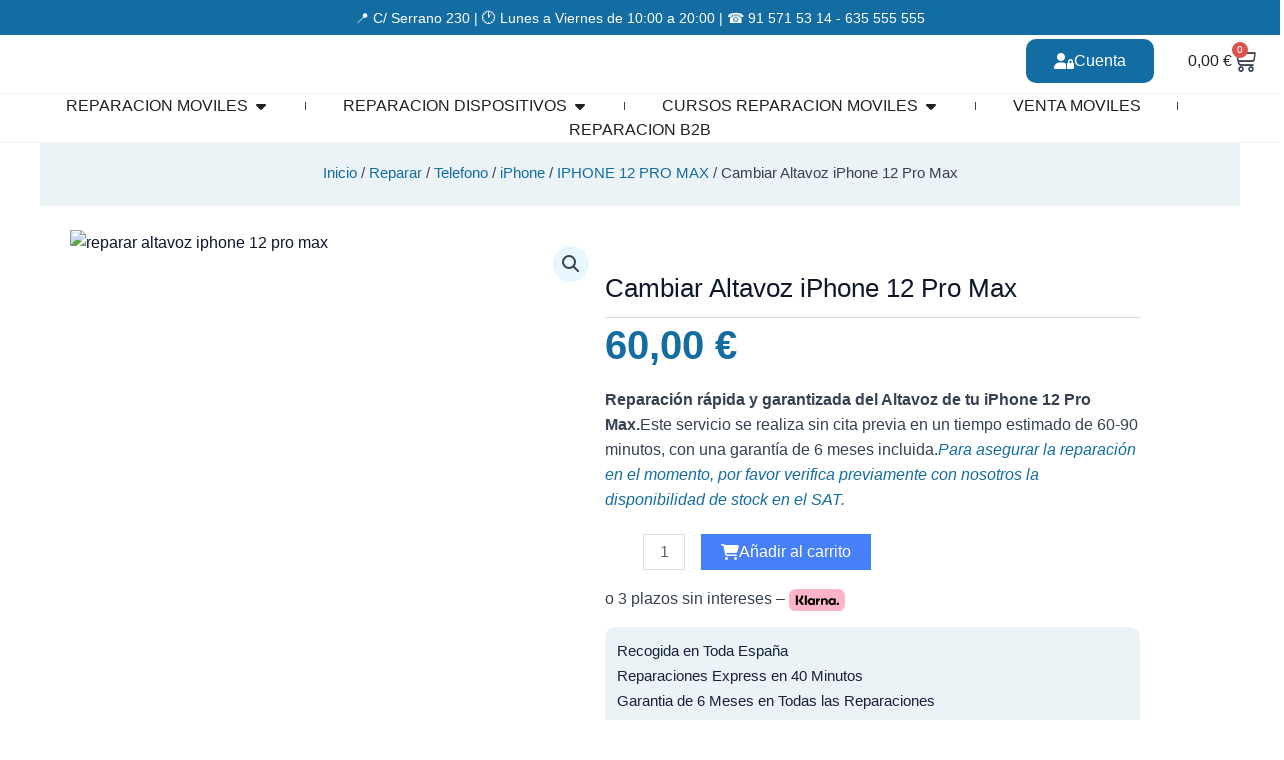

--- FILE ---
content_type: text/html; charset=UTF-8
request_url: https://www.viamovil.es/product/cambiar-altavoz-iphone-12-pro-max/
body_size: 82145
content:
<!DOCTYPE html>
<html dir="ltr" lang="es" prefix="og: https://ogp.me/ns#">
<head>
<meta charset="UTF-8">
<meta name="viewport" content="width=device-width, initial-scale=1">
	<link rel="profile" href="https://gmpg.org/xfn/11"> 
	<title>Cambiar Altavoz iPhone 12 Pro Max: rápido y profesional</title><link rel="preload" href="https://www.viamovil.es/wp-content/uploads/2025/03/cropped-logo_viamovil_white-3-130x56.jpg" as="image" imagesrcset="https://www.viamovil.es/wp-content/uploads/2025/03/cropped-logo_viamovil_white-3.avif 1x, https://www.viamovil.es/wp-content/uploads/2025/03/logo_viamovil_white.avif 2x" imagesizes="(max-width: 1000px) 100vw, 1000px" fetchpriority="high" />
	<style>img:is([sizes="auto" i], [sizes^="auto," i]) { contain-intrinsic-size: 3000px 1500px }</style>
	
		<!-- All in One SEO Pro 4.8.6 - aioseo.com -->
	<meta name="description" content="Cambiar Altavoz iPhone 12 Pro Max nunca fue tan fácil. Servicio rápido y seguro para que tu iPhone suene como nuevo. ¡Reserva ahora!" />
	<meta name="robots" content="noindex, max-snippet:-1, max-image-preview:large, max-video-preview:-1" />
	<link rel="canonical" href="https://www.viamovil.es/product-tag/cambiar-altavoz-iphone/" />
	<meta name="generator" content="All in One SEO Pro (AIOSEO) 4.8.6" />
		<meta property="og:locale" content="es_ES" />
		<meta property="og:site_name" content="VIAMOVIL | Expertos en Electrónica - Reparacion y Venta de Telefonos | VIAMOVIL | Expertos en Electrónica" />
		<meta property="og:type" content="article" />
		<meta property="og:title" content="Cambiar Altavoz iPhone 12 Pro Max: rápido y profesional" />
		<meta property="og:description" content="Cambiar Altavoz iPhone 12 Pro Max nunca fue tan fácil. Servicio rápido y seguro para que tu iPhone suene como nuevo. ¡Reserva ahora!" />
		<meta property="og:url" content="https://www.viamovil.es/product-tag/cambiar-altavoz-iphone/" />
		<meta property="og:image" content="https://www.viamovil.es/wp-content/uploads/2025/03/cropped-logo_viamovil_white-3.avif" />
		<meta property="og:image:secure_url" content="https://www.viamovil.es/wp-content/uploads/2025/03/cropped-logo_viamovil_white-3.avif" />
		<meta property="article:published_time" content="2025-01-15T12:46:30+00:00" />
		<meta property="article:modified_time" content="2025-03-19T12:03:39+00:00" />
		<meta name="twitter:card" content="summary_large_image" />
		<meta name="twitter:title" content="Cambiar Altavoz iPhone 12 Pro Max: rápido y profesional" />
		<meta name="twitter:description" content="Cambiar Altavoz iPhone 12 Pro Max nunca fue tan fácil. Servicio rápido y seguro para que tu iPhone suene como nuevo. ¡Reserva ahora!" />
		<meta name="twitter:image" content="https://www.viamovil.es/wp-content/uploads/2025/03/cropped-logo_viamovil_white-3.avif" />
		<script type="application/ld+json" class="aioseo-schema">
			{"@context":"https:\/\/schema.org","@graph":[{"@type":"BreadcrumbList","@id":"https:\/\/www.viamovil.es\/product\/cambiar-altavoz-iphone-12-pro-max\/#breadcrumblist","itemListElement":[{"@type":"ListItem","@id":"https:\/\/www.viamovil.es#listItem","position":1,"name":"Hogar","item":"https:\/\/www.viamovil.es","nextItem":{"@type":"ListItem","@id":"https:\/\/www.viamovil.es\/tienda\/#listItem","name":"tienda"}},{"@type":"ListItem","@id":"https:\/\/www.viamovil.es\/tienda\/#listItem","position":2,"name":"tienda","item":"https:\/\/www.viamovil.es\/tienda\/","nextItem":{"@type":"ListItem","@id":"https:\/\/www.viamovil.es\/product-category\/reparar\/#listItem","name":"Reparar"},"previousItem":{"@type":"ListItem","@id":"https:\/\/www.viamovil.es#listItem","name":"Hogar"}},{"@type":"ListItem","@id":"https:\/\/www.viamovil.es\/product-category\/reparar\/#listItem","position":3,"name":"Reparar","item":"https:\/\/www.viamovil.es\/product-category\/reparar\/","nextItem":{"@type":"ListItem","@id":"https:\/\/www.viamovil.es\/product-category\/reparar\/telefono\/#listItem","name":"Telefono"},"previousItem":{"@type":"ListItem","@id":"https:\/\/www.viamovil.es\/tienda\/#listItem","name":"tienda"}},{"@type":"ListItem","@id":"https:\/\/www.viamovil.es\/product-category\/reparar\/telefono\/#listItem","position":4,"name":"Telefono","item":"https:\/\/www.viamovil.es\/product-category\/reparar\/telefono\/","nextItem":{"@type":"ListItem","@id":"https:\/\/www.viamovil.es\/product-category\/reparar\/telefono\/iphone\/#listItem","name":"iPhone"},"previousItem":{"@type":"ListItem","@id":"https:\/\/www.viamovil.es\/product-category\/reparar\/#listItem","name":"Reparar"}},{"@type":"ListItem","@id":"https:\/\/www.viamovil.es\/product-category\/reparar\/telefono\/iphone\/#listItem","position":5,"name":"iPhone","item":"https:\/\/www.viamovil.es\/product-category\/reparar\/telefono\/iphone\/","nextItem":{"@type":"ListItem","@id":"https:\/\/www.viamovil.es\/product-category\/reparar\/telefono\/iphone\/iphone-12-pro-max\/#listItem","name":"IPHONE 12 PRO MAX"},"previousItem":{"@type":"ListItem","@id":"https:\/\/www.viamovil.es\/product-category\/reparar\/telefono\/#listItem","name":"Telefono"}},{"@type":"ListItem","@id":"https:\/\/www.viamovil.es\/product-category\/reparar\/telefono\/iphone\/iphone-12-pro-max\/#listItem","position":6,"name":"IPHONE 12 PRO MAX","item":"https:\/\/www.viamovil.es\/product-category\/reparar\/telefono\/iphone\/iphone-12-pro-max\/","nextItem":{"@type":"ListItem","@id":"https:\/\/www.viamovil.es\/product\/cambiar-altavoz-iphone-12-pro-max\/#listItem","name":"Cambiar Altavoz iPhone 12 Pro Max"},"previousItem":{"@type":"ListItem","@id":"https:\/\/www.viamovil.es\/product-category\/reparar\/telefono\/iphone\/#listItem","name":"iPhone"}},{"@type":"ListItem","@id":"https:\/\/www.viamovil.es\/product\/cambiar-altavoz-iphone-12-pro-max\/#listItem","position":7,"name":"Cambiar Altavoz iPhone 12 Pro Max","previousItem":{"@type":"ListItem","@id":"https:\/\/www.viamovil.es\/product-category\/reparar\/telefono\/iphone\/iphone-12-pro-max\/#listItem","name":"IPHONE 12 PRO MAX"}}]},{"@type":"Organization","@id":"https:\/\/www.viamovil.es\/#organization","name":"VIAMOVIL | Expertos en Reparacion y Venta de Moviles","description":"Empresa dedicada a la Venta y Reparacion de Equipos electronicos - Reparacion Moviles (todas las marcas, expertos en Reparar Iphone) - Reparacion Tablet | Smarwatch | IMAC | Macbook | Drones","url":"https:\/\/www.viamovil.es\/","email":"info@viamovil.es","telephone":"+34635555555","foundingDate":"2004-05-15","numberOfEmployees":{"@type":"QuantitativeValue","minValue":0,"maxValue":10},"logo":{"@type":"ImageObject","url":"https:\/\/www.viamovil.es\/wp-content\/uploads\/2024\/12\/logo-viamovil.avif","@id":"https:\/\/www.viamovil.es\/product\/cambiar-altavoz-iphone-12-pro-max\/#organizationLogo","width":1000,"height":432,"caption":"logo viamovil"},"image":{"@id":"https:\/\/www.viamovil.es\/product\/cambiar-altavoz-iphone-12-pro-max\/#organizationLogo"}},{"@type":"Product","@id":"https:\/\/www.viamovil.es\/product\/cambiar-altavoz-iphone-12-pro-max\/#wooCommerceProduct","name":"Cambiar Altavoz iPhone 12 Pro Max","description":"Reparaci\u00f3n r\u00e1pida y garantizada del Altavoz de tu iPhone 12 Pro Max.Este servicio se realiza sin cita previa en un tiempo estimado de 60-90 minutos, con una garant\u00eda de 6 meses incluida.Para asegurar la reparaci\u00f3n en el momento, por favor verifica previamente con nosotros la disponibilidad de stock en el SAT.","url":"https:\/\/www.viamovil.es\/product\/cambiar-altavoz-iphone-12-pro-max\/","sku":"altavoz-iphone-12-pro-max","image":{"@type":"ImageObject","url":"https:\/\/www.viamovil.es\/wp-content\/uploads\/2025\/03\/reparar-altavoz-iphone-12-pro-max.avif","@id":"https:\/\/www.viamovil.es\/product\/cambiar-altavoz-iphone-12-pro-max\/#productImage","width":500,"height":600,"caption":"reparar altavoz iphone 12 pro max"},"offers":{"@type":"Offer","url":"https:\/\/www.viamovil.es\/product\/cambiar-altavoz-iphone-12-pro-max\/#wooCommerceOffer","price":60,"priceCurrency":"EUR","category":"Reparar","availability":"https:\/\/schema.org\/InStock","priceSpecification":{"@type":"PriceSpecification","price":60,"priceCurrency":"EUR","valueAddedTaxIncluded":"true"},"seller":{"@type":"Organization","@id":"https:\/\/www.viamovil.es\/#organization"}}},{"@type":"WebPage","@id":"https:\/\/www.viamovil.es\/product\/cambiar-altavoz-iphone-12-pro-max\/#webpage","url":"https:\/\/www.viamovil.es\/product\/cambiar-altavoz-iphone-12-pro-max\/","name":"Cambiar Altavoz iPhone 12 Pro Max: r\u00e1pido y profesional","description":"Cambiar Altavoz iPhone 12 Pro Max nunca fue tan f\u00e1cil. Servicio r\u00e1pido y seguro para que tu iPhone suene como nuevo. \u00a1Reserva ahora!","inLanguage":"es-ES","isPartOf":{"@id":"https:\/\/www.viamovil.es\/#website"},"breadcrumb":{"@id":"https:\/\/www.viamovil.es\/product\/cambiar-altavoz-iphone-12-pro-max\/#breadcrumblist"},"image":{"@type":"ImageObject","url":"https:\/\/www.viamovil.es\/wp-content\/uploads\/2025\/03\/reparar-altavoz-iphone-12-pro-max.avif","@id":"https:\/\/www.viamovil.es\/product\/cambiar-altavoz-iphone-12-pro-max\/#mainImage","width":500,"height":600,"caption":"reparar altavoz iphone 12 pro max"},"primaryImageOfPage":{"@id":"https:\/\/www.viamovil.es\/product\/cambiar-altavoz-iphone-12-pro-max\/#mainImage"},"datePublished":"2025-01-15T12:46:30+00:00","dateModified":"2025-03-19T12:03:39+00:00"},{"@type":"WebSite","@id":"https:\/\/www.viamovil.es\/#website","url":"https:\/\/www.viamovil.es\/","name":"VIAMOVIL | Expertos en Reparacion y Venta de Moviles","alternateName":"VIAMOVIL","description":"VIAMOVIL | Expertos en Electr\u00f3nica","inLanguage":"es-ES","publisher":{"@id":"https:\/\/www.viamovil.es\/#organization"}}]}
		</script>
		<!-- All in One SEO Pro -->

<link rel='preconnect' href='https://www.googletagmanager.com' >
<link rel='preconnect' href='https://www.google-analytics.com' >
<link rel='dns-prefetch' href='https://www.google-analytics.com'>
<link rel='dns-prefetch' href='https://www.googletagmanager.com'>
<link rel="alternate" type="application/rss+xml" title="VIAMOVIL | Expertos en Electrónica - Reparacion y Venta de Telefonos &raquo; Feed" href="https://www.viamovil.es/feed/" />
<link rel='stylesheet' id='astra-theme-css-css' href='https://www.viamovil.es/wp-content/themes/astra/assets/css/minified/main.min.css?ver=4.11.3' media='all' />
<style id='astra-theme-css-inline-css'>
:root{--ast-post-nav-space:0;--ast-container-default-xlg-padding:6.67em;--ast-container-default-lg-padding:5.67em;--ast-container-default-slg-padding:4.34em;--ast-container-default-md-padding:3.34em;--ast-container-default-sm-padding:6.67em;--ast-container-default-xs-padding:2.4em;--ast-container-default-xxs-padding:1.4em;--ast-code-block-background:#EEEEEE;--ast-comment-inputs-background:#FAFAFA;--ast-normal-container-width:1200px;--ast-narrow-container-width:750px;--ast-blog-title-font-weight:normal;--ast-blog-meta-weight:inherit;--ast-global-color-primary:var(--ast-global-color-5);--ast-global-color-secondary:var(--ast-global-color-4);--ast-global-color-alternate-background:var(--ast-global-color-7);--ast-global-color-subtle-background:var(--ast-global-color-6);--ast-bg-style-guide:#F8FAFC;--ast-shadow-style-guide:0px 0px 4px 0 #00000057;--ast-global-dark-bg-style:#fff;--ast-global-dark-lfs:#fbfbfb;--ast-widget-bg-color:#fafafa;--ast-wc-container-head-bg-color:#fbfbfb;--ast-title-layout-bg:#eeeeee;--ast-search-border-color:#e7e7e7;--ast-lifter-hover-bg:#e6e6e6;--ast-gallery-block-color:#000;--srfm-color-input-label:var(--ast-global-color-2);}html{font-size:100%;}a,.page-title{color:var(--ast-global-color-2);}a:hover,a:focus{color:var(--ast-global-color-1);}body,button,input,select,textarea,.ast-button,.ast-custom-button{font-family:'Open Sans',sans-serif;font-weight:400;font-size:16px;font-size:1rem;line-height:var(--ast-body-line-height,1.6em);}blockquote{color:var(--ast-global-color-3);}p,.entry-content p{margin-bottom:1em;}h1,.entry-content h1,h2,.entry-content h2,h3,.entry-content h3,h4,.entry-content h4,h5,.entry-content h5,h6,.entry-content h6,.site-title,.site-title a{font-family:'Open Sans',sans-serif;font-weight:600;line-height:1.1em;}.site-title{font-size:35px;font-size:2.1875rem;display:none;}header .custom-logo-link img{max-width:130px;width:130px;}.astra-logo-svg{width:130px;}.site-header .site-description{font-size:15px;font-size:0.9375rem;display:none;}.entry-title{font-size:30px;font-size:1.875rem;}.archive .ast-article-post .ast-article-inner,.blog .ast-article-post .ast-article-inner,.archive .ast-article-post .ast-article-inner:hover,.blog .ast-article-post .ast-article-inner:hover{overflow:hidden;}h1,.entry-content h1{font-size:64px;font-size:4rem;font-weight:700;font-family:'Open Sans',sans-serif;line-height:1.4em;}h2,.entry-content h2{font-size:40px;font-size:2.5rem;font-weight:600;font-family:'Open Sans',sans-serif;line-height:1.4em;}h3,.entry-content h3{font-size:32px;font-size:2rem;font-weight:600;font-family:'Open Sans',sans-serif;line-height:1.2em;}h4,.entry-content h4{font-size:24px;font-size:1.5rem;line-height:1.2em;font-weight:600;font-family:'Open Sans',sans-serif;}h5,.entry-content h5{font-size:20px;font-size:1.25rem;line-height:1.2em;font-weight:600;font-family:'Open Sans',sans-serif;}h6,.entry-content h6{font-size:14px;font-size:0.875rem;line-height:1em;font-weight:600;font-family:'Open Sans',sans-serif;text-transform:uppercase;}::selection{background-color:var(--ast-global-color-0);color:#ffffff;}body,h1,.entry-title a,.entry-content h1,h2,.entry-content h2,h3,.entry-content h3,h4,.entry-content h4,h5,.entry-content h5,h6,.entry-content h6{color:var(--ast-global-color-3);}.tagcloud a:hover,.tagcloud a:focus,.tagcloud a.current-item{color:#ffffff;border-color:var(--ast-global-color-2);background-color:var(--ast-global-color-2);}input:focus,input[type="text"]:focus,input[type="email"]:focus,input[type="url"]:focus,input[type="password"]:focus,input[type="reset"]:focus,input[type="search"]:focus,textarea:focus{border-color:var(--ast-global-color-2);}input[type="radio"]:checked,input[type=reset],input[type="checkbox"]:checked,input[type="checkbox"]:hover:checked,input[type="checkbox"]:focus:checked,input[type=range]::-webkit-slider-thumb{border-color:var(--ast-global-color-2);background-color:var(--ast-global-color-2);box-shadow:none;}.site-footer a:hover + .post-count,.site-footer a:focus + .post-count{background:var(--ast-global-color-2);border-color:var(--ast-global-color-2);}.single .nav-links .nav-previous,.single .nav-links .nav-next{color:var(--ast-global-color-2);}.entry-meta,.entry-meta *{line-height:1.45;color:var(--ast-global-color-2);}.entry-meta a:not(.ast-button):hover,.entry-meta a:not(.ast-button):hover *,.entry-meta a:not(.ast-button):focus,.entry-meta a:not(.ast-button):focus *,.page-links > .page-link,.page-links .page-link:hover,.post-navigation a:hover{color:var(--ast-global-color-1);}#cat option,.secondary .calendar_wrap thead a,.secondary .calendar_wrap thead a:visited{color:var(--ast-global-color-2);}.secondary .calendar_wrap #today,.ast-progress-val span{background:var(--ast-global-color-2);}.secondary a:hover + .post-count,.secondary a:focus + .post-count{background:var(--ast-global-color-2);border-color:var(--ast-global-color-2);}.calendar_wrap #today > a{color:#ffffff;}.page-links .page-link,.single .post-navigation a{color:var(--ast-global-color-2);}.ast-search-menu-icon .search-form button.search-submit{padding:0 4px;}.ast-search-menu-icon form.search-form{padding-right:0;}.ast-search-menu-icon.slide-search input.search-field{width:0;}.ast-header-search .ast-search-menu-icon.ast-dropdown-active .search-form,.ast-header-search .ast-search-menu-icon.ast-dropdown-active .search-field:focus{transition:all 0.2s;}.search-form input.search-field:focus{outline:none;}.ast-archive-title{color:var(--ast-global-color-2);}.wp-block-latest-posts > li > a{color:var(--ast-global-color-2);}.widget-title,.widget .wp-block-heading{font-size:22px;font-size:1.375rem;color:var(--ast-global-color-2);}.single .ast-author-details .author-title{color:var(--ast-global-color-1);}.ast-search-menu-icon.slide-search a:focus-visible:focus-visible,.astra-search-icon:focus-visible,#close:focus-visible,a:focus-visible,.ast-menu-toggle:focus-visible,.site .skip-link:focus-visible,.wp-block-loginout input:focus-visible,.wp-block-search.wp-block-search__button-inside .wp-block-search__inside-wrapper,.ast-header-navigation-arrow:focus-visible,.woocommerce .wc-proceed-to-checkout > .checkout-button:focus-visible,.woocommerce .woocommerce-MyAccount-navigation ul li a:focus-visible,.ast-orders-table__row .ast-orders-table__cell:focus-visible,.woocommerce .woocommerce-order-details .order-again > .button:focus-visible,.woocommerce .woocommerce-message a.button.wc-forward:focus-visible,.woocommerce #minus_qty:focus-visible,.woocommerce #plus_qty:focus-visible,a#ast-apply-coupon:focus-visible,.woocommerce .woocommerce-info a:focus-visible,.woocommerce .astra-shop-summary-wrap a:focus-visible,.woocommerce a.wc-forward:focus-visible,#ast-apply-coupon:focus-visible,.woocommerce-js .woocommerce-mini-cart-item a.remove:focus-visible,#close:focus-visible,.button.search-submit:focus-visible,#search_submit:focus,.normal-search:focus-visible,.ast-header-account-wrap:focus-visible,.woocommerce .ast-on-card-button.ast-quick-view-trigger:focus{outline-style:dotted;outline-color:inherit;outline-width:thin;}input:focus,input[type="text"]:focus,input[type="email"]:focus,input[type="url"]:focus,input[type="password"]:focus,input[type="reset"]:focus,input[type="search"]:focus,input[type="number"]:focus,textarea:focus,.wp-block-search__input:focus,[data-section="section-header-mobile-trigger"] .ast-button-wrap .ast-mobile-menu-trigger-minimal:focus,.ast-mobile-popup-drawer.active .menu-toggle-close:focus,.woocommerce-ordering select.orderby:focus,#ast-scroll-top:focus,#coupon_code:focus,.woocommerce-page #comment:focus,.woocommerce #reviews #respond input#submit:focus,.woocommerce a.add_to_cart_button:focus,.woocommerce .button.single_add_to_cart_button:focus,.woocommerce .woocommerce-cart-form button:focus,.woocommerce .woocommerce-cart-form__cart-item .quantity .qty:focus,.woocommerce .woocommerce-billing-fields .woocommerce-billing-fields__field-wrapper .woocommerce-input-wrapper > .input-text:focus,.woocommerce #order_comments:focus,.woocommerce #place_order:focus,.woocommerce .woocommerce-address-fields .woocommerce-address-fields__field-wrapper .woocommerce-input-wrapper > .input-text:focus,.woocommerce .woocommerce-MyAccount-content form button:focus,.woocommerce .woocommerce-MyAccount-content .woocommerce-EditAccountForm .woocommerce-form-row .woocommerce-Input.input-text:focus,.woocommerce .ast-woocommerce-container .woocommerce-pagination ul.page-numbers li a:focus,body #content .woocommerce form .form-row .select2-container--default .select2-selection--single:focus,#ast-coupon-code:focus,.woocommerce.woocommerce-js .quantity input[type=number]:focus,.woocommerce-js .woocommerce-mini-cart-item .quantity input[type=number]:focus,.woocommerce p#ast-coupon-trigger:focus{border-style:dotted;border-color:inherit;border-width:thin;}input{outline:none;}.woocommerce-js input[type=text]:focus,.woocommerce-js input[type=email]:focus,.woocommerce-js textarea:focus,input[type=number]:focus,.comments-area textarea#comment:focus,.comments-area textarea#comment:active,.comments-area .ast-comment-formwrap input[type="text"]:focus,.comments-area .ast-comment-formwrap input[type="text"]:active{outline-style:unset;outline-color:inherit;outline-width:thin;}.site-logo-img img{ transition:all 0.2s linear;}.site-logo-img .transparent-custom-logo img,.ast-theme-transparent-header .site-logo-img img{filter:url(#ast-img-color-filter-2);}body .ast-oembed-container *{position:absolute;top:0;width:100%;height:100%;left:0;}body .wp-block-embed-pocket-casts .ast-oembed-container *{position:unset;}.ast-single-post-featured-section + article {margin-top: 2em;}.site-content .ast-single-post-featured-section img {width: 100%;overflow: hidden;object-fit: cover;}.site > .ast-single-related-posts-container {margin-top: 0;}@media (min-width: 922px) {.ast-desktop .ast-container--narrow {max-width: var(--ast-narrow-container-width);margin: 0 auto;}}.ast-page-builder-template .hentry {margin: 0;}.ast-page-builder-template .site-content > .ast-container {max-width: 100%;padding: 0;}.ast-page-builder-template .site .site-content #primary {padding: 0;margin: 0;}.ast-page-builder-template .no-results {text-align: center;margin: 4em auto;}.ast-page-builder-template .ast-pagination {padding: 2em;}.ast-page-builder-template .entry-header.ast-no-title.ast-no-thumbnail {margin-top: 0;}.ast-page-builder-template .entry-header.ast-header-without-markup {margin-top: 0;margin-bottom: 0;}.ast-page-builder-template .entry-header.ast-no-title.ast-no-meta {margin-bottom: 0;}.ast-page-builder-template.single .post-navigation {padding-bottom: 2em;}.ast-page-builder-template.single-post .site-content > .ast-container {max-width: 100%;}.ast-page-builder-template .entry-header {margin-top: 4em;margin-left: auto;margin-right: auto;padding-left: 20px;padding-right: 20px;}.single.ast-page-builder-template .entry-header {padding-left: 20px;padding-right: 20px;}.ast-page-builder-template .ast-archive-description {margin: 4em auto 0;padding-left: 20px;padding-right: 20px;}@media (max-width:921.9px){#ast-desktop-header{display:none;}}@media (min-width:922px){#ast-mobile-header{display:none;}}.ast-site-header-cart .cart-container,.ast-edd-site-header-cart .ast-edd-cart-container {transition: all 0.2s linear;}.ast-site-header-cart .ast-woo-header-cart-info-wrap,.ast-edd-site-header-cart .ast-edd-header-cart-info-wrap {padding: 0 6px 0 2px;font-weight: 600;line-height: 2.7;display: inline-block;}.ast-site-header-cart i.astra-icon {font-size: 20px;font-size: 1.3em;font-style: normal;font-weight: normal;position: relative;padding: 0 2px;}.ast-site-header-cart i.astra-icon.no-cart-total:after,.ast-header-break-point.ast-header-custom-item-outside .ast-edd-header-cart-info-wrap,.ast-header-break-point.ast-header-custom-item-outside .ast-woo-header-cart-info-wrap {display: none;}.ast-site-header-cart.ast-menu-cart-fill i.astra-icon,.ast-edd-site-header-cart.ast-edd-menu-cart-fill span.astra-icon {font-size: 1.1em;}.astra-cart-drawer {position: fixed;display: block;visibility: hidden;overflow: auto;-webkit-overflow-scrolling: touch;z-index: 10000;background-color: var(--ast-global-color-primary,var(--ast-global-color-5));transform: translate3d(0,0,0);opacity: 0;will-change: transform;transition: 0.25s ease;}.woocommerce-mini-cart {position: relative;}.woocommerce-mini-cart::before {content: "";transition: .3s;}.woocommerce-mini-cart.ajax-mini-cart-qty-loading::before {position: absolute;top: 0;left: 0;right: 0;width: 100%;height: 100%;z-index: 5;background-color: var(--ast-global-color-primary,var(--ast-global-color-5));opacity: .5;}.astra-cart-drawer {width: 460px;height: 100%;left: 100%;top: 0px;opacity: 1;transform: translate3d(0%,0,0);}.astra-cart-drawer .astra-cart-drawer-header {position: absolute;width: 100%;text-align: left;text-transform: inherit;font-weight: 500;border-bottom: 1px solid var(--ast-border-color);padding: 1.34em;line-height: 1;z-index: 1;max-height: 3.5em;}.astra-cart-drawer .astra-cart-drawer-header .astra-cart-drawer-title {color: var(--ast-global-color-2);}.astra-cart-drawer .astra-cart-drawer-close .ast-close-svg {width: 22px;height: 22px;}.astra-cart-drawer .astra-cart-drawer-content,.astra-cart-drawer .astra-cart-drawer-content .widget_shopping_cart,.astra-cart-drawer .astra-cart-drawer-content .widget_shopping_cart_content {height: 100%;}.astra-cart-drawer .astra-cart-drawer-content {padding-top: 3.5em;}.astra-cart-drawer .ast-mini-cart-price-wrap .multiply-symbol{padding: 0 0.5em;}.astra-cart-drawer .astra-cart-drawer-content .woocommerce-mini-cart-item .ast-mini-cart-price-wrap {float: right;margin-top: 0.5em;max-width: 50%;}.astra-cart-drawer .astra-cart-drawer-content .woocommerce-mini-cart-item .variation {margin-top: 0.5em;margin-bottom: 0.5em;}.astra-cart-drawer .astra-cart-drawer-content .woocommerce-mini-cart-item .variation dt {font-weight: 500;}.astra-cart-drawer .astra-cart-drawer-content .widget_shopping_cart_content {display: flex;flex-direction: column;overflow: hidden;}.astra-cart-drawer .astra-cart-drawer-content .widget_shopping_cart_content ul li {min-height: 60px;}.woocommerce-js .astra-cart-drawer .astra-cart-drawer-content .woocommerce-mini-cart__total {display: flex;justify-content: space-between;padding: 0.7em 1.34em;margin-bottom: 0;}.woocommerce-js .astra-cart-drawer .astra-cart-drawer-content .woocommerce-mini-cart__total strong,.woocommerce-js .astra-cart-drawer .astra-cart-drawer-content .woocommerce-mini-cart__total .amount {width: 50%;}.astra-cart-drawer .astra-cart-drawer-content .woocommerce-mini-cart {padding: 1.3em;flex: 1;overflow: auto;}.astra-cart-drawer .astra-cart-drawer-content .woocommerce-mini-cart a.remove {width: 20px;height: 20px;line-height: 16px;}.astra-cart-drawer .astra-cart-drawer-content .woocommerce-mini-cart__total {padding: 1em 1.5em;margin: 0;text-align: center;}.astra-cart-drawer .astra-cart-drawer-content .woocommerce-mini-cart__buttons {padding: 1.34em;text-align: center;margin-bottom: 0;}.astra-cart-drawer .astra-cart-drawer-content .woocommerce-mini-cart__buttons .button.checkout {margin-right: 0;}.astra-cart-drawer .astra-cart-drawer-content .woocommerce-mini-cart__buttons a{width: 100%;}.woocommerce-js .astra-cart-drawer .astra-cart-drawer-content .woocommerce-mini-cart__buttons a:nth-last-child(1) {margin-bottom: 0;}.astra-cart-drawer .astra-cart-drawer-content .edd-cart-item {padding: .5em 2.6em .5em 1.5em;}.astra-cart-drawer .astra-cart-drawer-content .edd-cart-item .edd-remove-from-cart::after {width: 20px;height: 20px;line-height: 16px;}.astra-cart-drawer .astra-cart-drawer-content .edd-cart-number-of-items {padding: 1em 1.5em 1em 1.5em;margin-bottom: 0;text-align: center;}.astra-cart-drawer .astra-cart-drawer-content .edd_total {padding: .5em 1.5em;margin: 0;text-align: center;}.astra-cart-drawer .astra-cart-drawer-content .cart_item.edd_checkout {padding: 1em 1.5em 0;text-align: center;margin-top: 0;}.astra-cart-drawer .widget_shopping_cart_content > .woocommerce-mini-cart__empty-message {display: none;}.astra-cart-drawer .woocommerce-mini-cart__empty-message,.astra-cart-drawer .cart_item.empty {text-align: center;margin-top: 10px;}body.admin-bar .astra-cart-drawer {padding-top: 32px;}@media (max-width: 782px) {body.admin-bar .astra-cart-drawer {padding-top: 46px;}}.ast-mobile-cart-active body.ast-hfb-header {overflow: hidden;}.ast-mobile-cart-active .astra-mobile-cart-overlay {opacity: 1;cursor: pointer;visibility: visible;z-index: 999;}.ast-mini-cart-empty-wrap {display: flex;flex-wrap: wrap;height: 100%;align-items: flex-end;}.ast-mini-cart-empty-wrap > * {width: 100%;}.astra-cart-drawer-content .ast-mini-cart-empty {height: 100%;display: flex;flex-direction: column;justify-content: space-between;text-align: center;}.astra-cart-drawer-content .ast-mini-cart-empty .ast-mini-cart-message {display: flex;align-items: center;justify-content: center;height: 100%;padding: 1.34em;}@media (min-width: 546px) {.astra-cart-drawer .astra-cart-drawer-content.ast-large-view .woocommerce-mini-cart__buttons {display: flex;}.woocommerce-js .astra-cart-drawer .astra-cart-drawer-content.ast-large-view .woocommerce-mini-cart__buttons a,.woocommerce-js .astra-cart-drawer .astra-cart-drawer-content.ast-large-view .woocommerce-mini-cart__buttons a.checkout {margin-top: 0;margin-bottom: 0;}}.ast-site-header-cart .cart-container:focus-visible {display: inline-block;}.ast-site-header-cart i.astra-icon:after {content: attr(data-cart-total);position: absolute;font-family: 'Open Sans',sans-serif;font-style: normal;top: -10px;right: -12px;font-weight: bold;box-shadow: 1px 1px 3px 0px rgba(0,0,0,0.3);font-size: 11px;padding-left: 0px;padding-right: 2px;line-height: 17px;letter-spacing: -.5px;height: 18px;min-width: 18px;border-radius: 99px;text-align: center;z-index: 3;}li.woocommerce-custom-menu-item .ast-site-header-cart i.astra-icon:after,li.edd-custom-menu-item .ast-edd-site-header-cart span.astra-icon:after {padding-left: 2px;}.astra-cart-drawer .astra-cart-drawer-close {position: absolute;top: 0.5em;right: 0;border: none;margin: 0;padding: .6em 1em .4em;color: var(--ast-global-color-2);background-color: transparent;}.astra-mobile-cart-overlay {background-color: rgba(0,0,0,0.4);position: fixed;top: 0;right: 0;bottom: 0;left: 0;visibility: hidden;opacity: 0;transition: opacity 0.2s ease-in-out;}.astra-cart-drawer .astra-cart-drawer-content .edd-cart-item .edd-remove-from-cart {right: 1.2em;}.ast-header-break-point.ast-woocommerce-cart-menu.ast-hfb-header .ast-cart-menu-wrap,.ast-header-break-point.ast-hfb-header .ast-cart-menu-wrap,.ast-header-break-point .ast-edd-site-header-cart-wrap .ast-edd-cart-menu-wrap {width: auto;height: 2em;font-size: 1.4em;line-height: 2;vertical-align: middle;text-align: right;}.woocommerce-js .astra-cart-drawer .astra-cart-drawer-content .woocommerce-mini-cart__buttons .button:not(.checkout):not(.ast-continue-shopping) {margin-right: 10px;}.woocommerce-js .astra-cart-drawer .astra-cart-drawer-content .woocommerce-mini-cart__buttons .button:not(.checkout):not(.ast-continue-shopping),.ast-site-header-cart .widget_shopping_cart .buttons .button:not(.checkout),.ast-site-header-cart .ast-site-header-cart-data .ast-mini-cart-empty .woocommerce-mini-cart__buttons a.button {background-color: transparent;border-style: solid;border-width: 1px;border-color: var(--ast-global-color-0);color: var(--ast-global-color-0);}.woocommerce-js .astra-cart-drawer .astra-cart-drawer-content .woocommerce-mini-cart__buttons .button:not(.checkout):not(.ast-continue-shopping):hover,.ast-site-header-cart .widget_shopping_cart .buttons .button:not(.checkout):hover {border-color: var(--ast-global-color-1);color: var(--ast-global-color-1);}.woocommerce-js .astra-cart-drawer .astra-cart-drawer-content .woocommerce-mini-cart__buttons a.checkout {margin-left: 0;margin-top: 10px;border-style: solid;border-width: 2px;border-color: var(--ast-global-color-0);}.woocommerce-js .astra-cart-drawer .astra-cart-drawer-content .woocommerce-mini-cart__buttons a.checkout:hover {border-color: var(--ast-global-color-1);}.woocommerce-js .astra-cart-drawer .astra-cart-drawer-content .woocommerce-mini-cart__total strong{padding-right: .5em;text-align: left;font-weight: 500;}.woocommerce-js .astra-cart-drawer .astra-cart-drawer-content .woocommerce-mini-cart__total .amount{text-align: right;}.astra-cart-drawer.active {transform: translate3d(-100%,0,0);visibility: visible;}.ast-site-header-cart.ast-menu-cart-outline .ast-cart-menu-wrap,.ast-site-header-cart.ast-menu-cart-fill .ast-cart-menu-wrap,.ast-edd-site-header-cart.ast-edd-menu-cart-outline .ast-edd-cart-menu-wrap,.ast-edd-site-header-cart.ast-edd-menu-cart-fill .ast-edd-cart-menu-wrap {line-height: 1.8;}@media (max-width:921px){.astra-cart-drawer.active{width:80%;}}@media (max-width:544px){.astra-cart-drawer.active{width:100%;}}@media( max-width: 420px ) {.single .nav-links .nav-previous,.single .nav-links .nav-next {width: 100%;text-align: center;}}.wp-block-buttons.aligncenter{justify-content:center;}@media (max-width:921px){.ast-theme-transparent-header #primary,.ast-theme-transparent-header #secondary{padding:0;}}@media (max-width:921px){.ast-plain-container.ast-no-sidebar #primary{padding:0;}}.ast-plain-container.ast-no-sidebar #primary{margin-top:0;margin-bottom:0;}.wp-block-button.is-style-outline .wp-block-button__link{border-color:var(--ast-global-color-0);}div.wp-block-button.is-style-outline > .wp-block-button__link:not(.has-text-color),div.wp-block-button.wp-block-button__link.is-style-outline:not(.has-text-color){color:var(--ast-global-color-0);}.wp-block-button.is-style-outline .wp-block-button__link:hover,.wp-block-buttons .wp-block-button.is-style-outline .wp-block-button__link:focus,.wp-block-buttons .wp-block-button.is-style-outline > .wp-block-button__link:not(.has-text-color):hover,.wp-block-buttons .wp-block-button.wp-block-button__link.is-style-outline:not(.has-text-color):hover{color:var(--ast-global-color-4);background-color:var(--ast-global-color-1);border-color:var(--ast-global-color-1);}.post-page-numbers.current .page-link,.ast-pagination .page-numbers.current{color:#ffffff;border-color:var(--ast-global-color-0);background-color:var(--ast-global-color-0);}.wp-block-button.is-style-outline .wp-block-button__link.wp-element-button,.ast-outline-button{border-color:var(--ast-global-color-6);font-family:'Poppins',sans-serif;font-weight:600;font-size:16px;font-size:1rem;line-height:1em;border-top-left-radius:0px;border-top-right-radius:0px;border-bottom-right-radius:0px;border-bottom-left-radius:0px;}.wp-block-buttons .wp-block-button.is-style-outline > .wp-block-button__link:not(.has-text-color),.wp-block-buttons .wp-block-button.wp-block-button__link.is-style-outline:not(.has-text-color),.ast-outline-button{color:var(--ast-global-color-0);}.wp-block-button.is-style-outline .wp-block-button__link:hover,.wp-block-buttons .wp-block-button.is-style-outline .wp-block-button__link:focus,.wp-block-buttons .wp-block-button.is-style-outline > .wp-block-button__link:not(.has-text-color):hover,.wp-block-buttons .wp-block-button.wp-block-button__link.is-style-outline:not(.has-text-color):hover,.ast-outline-button:hover,.ast-outline-button:focus,.wp-block-uagb-buttons-child .uagb-buttons-repeater.ast-outline-button:hover,.wp-block-uagb-buttons-child .uagb-buttons-repeater.ast-outline-button:focus{color:var(--ast-global-color-4);background-color:var(--ast-global-color-0);border-color:var(--ast-global-color-1);}.wp-block-button .wp-block-button__link.wp-element-button.is-style-outline:not(.has-background),.wp-block-button.is-style-outline>.wp-block-button__link.wp-element-button:not(.has-background),.ast-outline-button{background-color:var(--ast-global-color-6);}@media (max-width:921px){.wp-block-button.is-style-outline .wp-block-button__link.wp-element-button,.ast-outline-button{font-size:15px;font-size:0.9375rem;}}@media (max-width:544px){.wp-block-button.is-style-outline .wp-block-button__link.wp-element-button,.ast-outline-button{font-size:14px;font-size:0.875rem;}}.entry-content[data-ast-blocks-layout] > figure{margin-bottom:1em;}h1.widget-title{font-weight:700;}h2.widget-title{font-weight:600;}h3.widget-title{font-weight:600;}.elementor-widget-container .elementor-loop-container .e-loop-item[data-elementor-type="loop-item"]{width:100%;} .ast-desktop .review-count{margin-left:-40px;margin-right:auto;}@media (max-width:921px){.ast-separate-container #primary,.ast-separate-container #secondary{padding:1.5em 0;}#primary,#secondary{padding:1.5em 0;margin:0;}.ast-left-sidebar #content > .ast-container{display:flex;flex-direction:column-reverse;width:100%;}.ast-separate-container .ast-article-post,.ast-separate-container .ast-article-single{padding:1.5em 2.14em;}.ast-author-box img.avatar{margin:20px 0 0 0;}}@media (min-width:922px){.ast-separate-container.ast-right-sidebar #primary,.ast-separate-container.ast-left-sidebar #primary{border:0;}.search-no-results.ast-separate-container #primary{margin-bottom:4em;}}.elementor-widget-button .elementor-button{border-style:solid;text-decoration:none;border-top-width:0;border-right-width:0;border-left-width:0;border-bottom-width:0;}body .elementor-button.elementor-size-sm,body .elementor-button.elementor-size-xs,body .elementor-button.elementor-size-md,body .elementor-button.elementor-size-lg,body .elementor-button.elementor-size-xl,body .elementor-button{border-top-left-radius:0px;border-top-right-radius:0px;border-bottom-right-radius:0px;border-bottom-left-radius:0px;padding-top:14px;padding-right:28px;padding-bottom:14px;padding-left:28px;}@media (max-width:921px){.elementor-widget-button .elementor-button.elementor-size-sm,.elementor-widget-button .elementor-button.elementor-size-xs,.elementor-widget-button .elementor-button.elementor-size-md,.elementor-widget-button .elementor-button.elementor-size-lg,.elementor-widget-button .elementor-button.elementor-size-xl,.elementor-widget-button .elementor-button{padding-top:12px;padding-right:24px;padding-bottom:12px;padding-left:24px;}}@media (max-width:544px){.elementor-widget-button .elementor-button.elementor-size-sm,.elementor-widget-button .elementor-button.elementor-size-xs,.elementor-widget-button .elementor-button.elementor-size-md,.elementor-widget-button .elementor-button.elementor-size-lg,.elementor-widget-button .elementor-button.elementor-size-xl,.elementor-widget-button .elementor-button{padding-top:10px;padding-right:20px;padding-bottom:10px;padding-left:20px;}}.elementor-widget-button .elementor-button{border-color:var(--ast-global-color-0);background-color:var(--ast-global-color-0);}.elementor-widget-button .elementor-button:hover,.elementor-widget-button .elementor-button:focus{color:var(--ast-global-color-4);background-color:var(--ast-global-color-1);border-color:var(--ast-global-color-1);}.wp-block-button .wp-block-button__link ,.elementor-widget-button .elementor-button,.elementor-widget-button .elementor-button:visited{color:var(--ast-global-color-4);}.elementor-widget-button .elementor-button{font-family:Arial,Helvetica,Verdana,sans-serif;font-size:16px;font-size:1rem;line-height:1em;}body .elementor-button.elementor-size-sm,body .elementor-button.elementor-size-xs,body .elementor-button.elementor-size-md,body .elementor-button.elementor-size-lg,body .elementor-button.elementor-size-xl,body .elementor-button{font-size:16px;font-size:1rem;}.wp-block-button .wp-block-button__link:hover,.wp-block-button .wp-block-button__link:focus{color:var(--ast-global-color-4);background-color:var(--ast-global-color-1);border-color:var(--ast-global-color-1);}.elementor-widget-heading h1.elementor-heading-title{line-height:1.4em;}.elementor-widget-heading h2.elementor-heading-title{line-height:1.4em;}.elementor-widget-heading h3.elementor-heading-title{line-height:1.2em;}.elementor-widget-heading h4.elementor-heading-title{line-height:1.2em;}.elementor-widget-heading h5.elementor-heading-title{line-height:1.2em;}.elementor-widget-heading h6.elementor-heading-title{line-height:1em;}.wp-block-button .wp-block-button__link,.wp-block-search .wp-block-search__button,body .wp-block-file .wp-block-file__button{border-color:var(--ast-global-color-0);background-color:var(--ast-global-color-0);color:var(--ast-global-color-4);font-family:Arial,Helvetica,Verdana,sans-serif;font-weight:inherit;line-height:1em;font-size:16px;font-size:1rem;border-top-left-radius:0px;border-top-right-radius:0px;border-bottom-right-radius:0px;border-bottom-left-radius:0px;padding-top:14px;padding-right:28px;padding-bottom:14px;padding-left:28px;}@media (max-width:921px){.wp-block-button .wp-block-button__link,.wp-block-search .wp-block-search__button,body .wp-block-file .wp-block-file__button{font-size:15px;font-size:0.9375rem;padding-top:12px;padding-right:24px;padding-bottom:12px;padding-left:24px;}}@media (max-width:544px){.wp-block-button .wp-block-button__link,.wp-block-search .wp-block-search__button,body .wp-block-file .wp-block-file__button{font-size:14px;font-size:0.875rem;padding-top:10px;padding-right:20px;padding-bottom:10px;padding-left:20px;}}.menu-toggle,button,.ast-button,.ast-custom-button,.button,input#submit,input[type="button"],input[type="submit"],input[type="reset"],form[CLASS*="wp-block-search__"].wp-block-search .wp-block-search__inside-wrapper .wp-block-search__button,body .wp-block-file .wp-block-file__button,.woocommerce-js a.button,.woocommerce button.button,.woocommerce .woocommerce-message a.button,.woocommerce #respond input#submit.alt,.woocommerce input.button.alt,.woocommerce input.button,.woocommerce input.button:disabled,.woocommerce input.button:disabled[disabled],.woocommerce input.button:disabled:hover,.woocommerce input.button:disabled[disabled]:hover,.woocommerce #respond input#submit,.woocommerce button.button.alt.disabled,.wc-block-grid__products .wc-block-grid__product .wp-block-button__link,.wc-block-grid__product-onsale,[CLASS*="wc-block"] button,.woocommerce-js .astra-cart-drawer .astra-cart-drawer-content .woocommerce-mini-cart__buttons .button:not(.checkout):not(.ast-continue-shopping),.woocommerce-js .astra-cart-drawer .astra-cart-drawer-content .woocommerce-mini-cart__buttons a.checkout,.woocommerce button.button.alt.disabled.wc-variation-selection-needed,[CLASS*="wc-block"] .wc-block-components-button{border-style:solid;border-top-width:0;border-right-width:0;border-left-width:0;border-bottom-width:0;color:var(--ast-global-color-4);border-color:var(--ast-global-color-0);background-color:var(--ast-global-color-0);padding-top:14px;padding-right:28px;padding-bottom:14px;padding-left:28px;font-family:Arial,Helvetica,Verdana,sans-serif;font-weight:inherit;font-size:16px;font-size:1rem;line-height:1em;border-top-left-radius:0px;border-top-right-radius:0px;border-bottom-right-radius:0px;border-bottom-left-radius:0px;}button:focus,.menu-toggle:hover,button:hover,.ast-button:hover,.ast-custom-button:hover .button:hover,.ast-custom-button:hover ,input[type=reset]:hover,input[type=reset]:focus,input#submit:hover,input#submit:focus,input[type="button"]:hover,input[type="button"]:focus,input[type="submit"]:hover,input[type="submit"]:focus,form[CLASS*="wp-block-search__"].wp-block-search .wp-block-search__inside-wrapper .wp-block-search__button:hover,form[CLASS*="wp-block-search__"].wp-block-search .wp-block-search__inside-wrapper .wp-block-search__button:focus,body .wp-block-file .wp-block-file__button:hover,body .wp-block-file .wp-block-file__button:focus,.woocommerce-js a.button:hover,.woocommerce button.button:hover,.woocommerce .woocommerce-message a.button:hover,.woocommerce #respond input#submit:hover,.woocommerce #respond input#submit.alt:hover,.woocommerce input.button.alt:hover,.woocommerce input.button:hover,.woocommerce button.button.alt.disabled:hover,.wc-block-grid__products .wc-block-grid__product .wp-block-button__link:hover,[CLASS*="wc-block"] button:hover,.woocommerce-js .astra-cart-drawer .astra-cart-drawer-content .woocommerce-mini-cart__buttons .button:not(.checkout):not(.ast-continue-shopping):hover,.woocommerce-js .astra-cart-drawer .astra-cart-drawer-content .woocommerce-mini-cart__buttons a.checkout:hover,.woocommerce button.button.alt.disabled.wc-variation-selection-needed:hover,[CLASS*="wc-block"] .wc-block-components-button:hover,[CLASS*="wc-block"] .wc-block-components-button:focus{color:var(--ast-global-color-4);background-color:var(--ast-global-color-1);border-color:var(--ast-global-color-1);}@media (max-width:921px){.menu-toggle,button,.ast-button,.ast-custom-button,.button,input#submit,input[type="button"],input[type="submit"],input[type="reset"],form[CLASS*="wp-block-search__"].wp-block-search .wp-block-search__inside-wrapper .wp-block-search__button,body .wp-block-file .wp-block-file__button,.woocommerce-js a.button,.woocommerce button.button,.woocommerce .woocommerce-message a.button,.woocommerce #respond input#submit.alt,.woocommerce input.button.alt,.woocommerce input.button,.woocommerce input.button:disabled,.woocommerce input.button:disabled[disabled],.woocommerce input.button:disabled:hover,.woocommerce input.button:disabled[disabled]:hover,.woocommerce #respond input#submit,.woocommerce button.button.alt.disabled,.wc-block-grid__products .wc-block-grid__product .wp-block-button__link,.wc-block-grid__product-onsale,[CLASS*="wc-block"] button,.woocommerce-js .astra-cart-drawer .astra-cart-drawer-content .woocommerce-mini-cart__buttons .button:not(.checkout):not(.ast-continue-shopping),.woocommerce-js .astra-cart-drawer .astra-cart-drawer-content .woocommerce-mini-cart__buttons a.checkout,.woocommerce button.button.alt.disabled.wc-variation-selection-needed,[CLASS*="wc-block"] .wc-block-components-button{padding-top:12px;padding-right:24px;padding-bottom:12px;padding-left:24px;font-size:15px;font-size:0.9375rem;}}@media (max-width:544px){.menu-toggle,button,.ast-button,.ast-custom-button,.button,input#submit,input[type="button"],input[type="submit"],input[type="reset"],form[CLASS*="wp-block-search__"].wp-block-search .wp-block-search__inside-wrapper .wp-block-search__button,body .wp-block-file .wp-block-file__button,.woocommerce-js a.button,.woocommerce button.button,.woocommerce .woocommerce-message a.button,.woocommerce #respond input#submit.alt,.woocommerce input.button.alt,.woocommerce input.button,.woocommerce input.button:disabled,.woocommerce input.button:disabled[disabled],.woocommerce input.button:disabled:hover,.woocommerce input.button:disabled[disabled]:hover,.woocommerce #respond input#submit,.woocommerce button.button.alt.disabled,.wc-block-grid__products .wc-block-grid__product .wp-block-button__link,.wc-block-grid__product-onsale,[CLASS*="wc-block"] button,.woocommerce-js .astra-cart-drawer .astra-cart-drawer-content .woocommerce-mini-cart__buttons .button:not(.checkout):not(.ast-continue-shopping),.woocommerce-js .astra-cart-drawer .astra-cart-drawer-content .woocommerce-mini-cart__buttons a.checkout,.woocommerce button.button.alt.disabled.wc-variation-selection-needed,[CLASS*="wc-block"] .wc-block-components-button{padding-top:10px;padding-right:20px;padding-bottom:10px;padding-left:20px;font-size:14px;font-size:0.875rem;}}@media (max-width:921px){.menu-toggle,button,.ast-button,.button,input#submit,input[type="button"],input[type="submit"],input[type="reset"]{font-size:15px;font-size:0.9375rem;}.ast-mobile-header-stack .main-header-bar .ast-search-menu-icon{display:inline-block;}.ast-header-break-point.ast-header-custom-item-outside .ast-mobile-header-stack .main-header-bar .ast-search-icon{margin:0;}.ast-comment-avatar-wrap img{max-width:2.5em;}.ast-comment-meta{padding:0 1.8888em 1.3333em;}.ast-separate-container .ast-comment-list li.depth-1{padding:1.5em 2.14em;}.ast-separate-container .comment-respond{padding:2em 2.14em;}}@media (min-width:544px){.ast-container{max-width:100%;}}@media (max-width:544px){.ast-separate-container .ast-article-post,.ast-separate-container .ast-article-single,.ast-separate-container .comments-title,.ast-separate-container .ast-archive-description{padding:1.5em 1em;}.ast-separate-container #content .ast-container{padding-left:0.54em;padding-right:0.54em;}.ast-separate-container .ast-comment-list .bypostauthor{padding:.5em;}.ast-search-menu-icon.ast-dropdown-active .search-field{width:170px;}.menu-toggle,button,.ast-button,.button,input#submit,input[type="button"],input[type="submit"],input[type="reset"]{font-size:14px;font-size:0.875rem;}} #ast-mobile-header .ast-site-header-cart-li a{pointer-events:none;}@media (min-width:545px){.ast-page-builder-template .comments-area,.single.ast-page-builder-template .entry-header,.single.ast-page-builder-template .post-navigation,.single.ast-page-builder-template .ast-single-related-posts-container{max-width:1240px;margin-left:auto;margin-right:auto;}}.ast-separate-container{background-color:var(--ast-global-color-4);background-image:none;}@media (max-width:921px){.widget-title{font-size:22px;font-size:1.375rem;}body,button,input,select,textarea,.ast-button,.ast-custom-button{font-size:16px;font-size:1rem;}#secondary,#secondary button,#secondary input,#secondary select,#secondary textarea{font-size:16px;font-size:1rem;}.site-title{display:none;}.site-header .site-description{display:none;}h1,.entry-content h1{font-size:40px;}h2,.entry-content h2{font-size:30px;}h3,.entry-content h3{font-size:26px;}h4,.entry-content h4{font-size:22px;font-size:1.375rem;}h5,.entry-content h5{font-size:18px;font-size:1.125rem;}h6,.entry-content h6{font-size:13px;font-size:0.8125rem;}body,.ast-separate-container{background-color:var(--ast-global-color-4);background-image:none;}}@media (max-width:544px){.widget-title{font-size:20px;font-size:1.4285714285714rem;}body,button,input,select,textarea,.ast-button,.ast-custom-button{font-size:14px;font-size:0.875rem;}#secondary,#secondary button,#secondary input,#secondary select,#secondary textarea{font-size:14px;font-size:0.875rem;}.site-title{display:none;}.site-header .site-description{display:none;}h1,.entry-content h1{font-size:32px;}h2,.entry-content h2{font-size:24px;}h3,.entry-content h3{font-size:22px;}h4,.entry-content h4{font-size:20px;font-size:1.25rem;}h5,.entry-content h5{font-size:16px;font-size:1rem;}h6,.entry-content h6{font-size:12px;font-size:0.75rem;}body,.ast-separate-container{background-color:var(--ast-global-color-4);background-image:none;}}@media (max-width:544px){html{font-size:100%;}}@media (min-width:922px){.ast-container{max-width:1240px;}}@media (min-width:922px){.site-content .ast-container{display:flex;}}@media (max-width:921px){.site-content .ast-container{flex-direction:column;}}@media (min-width:922px){.main-header-menu .sub-menu .menu-item.ast-left-align-sub-menu:hover > .sub-menu,.main-header-menu .sub-menu .menu-item.ast-left-align-sub-menu.focus > .sub-menu{margin-left:-0px;}}.footer-widget-area[data-section^="section-fb-html-"] .ast-builder-html-element{text-align:center;}.wp-block-file {display: flex;align-items: center;flex-wrap: wrap;justify-content: space-between;}.wp-block-pullquote {border: none;}.wp-block-pullquote blockquote::before {content: "\201D";font-family: "Helvetica",sans-serif;display: flex;transform: rotate( 180deg );font-size: 6rem;font-style: normal;line-height: 1;font-weight: bold;align-items: center;justify-content: center;}.has-text-align-right > blockquote::before {justify-content: flex-start;}.has-text-align-left > blockquote::before {justify-content: flex-end;}figure.wp-block-pullquote.is-style-solid-color blockquote {max-width: 100%;text-align: inherit;}:root {--wp--custom--ast-default-block-top-padding: 3em;--wp--custom--ast-default-block-right-padding: 3em;--wp--custom--ast-default-block-bottom-padding: 3em;--wp--custom--ast-default-block-left-padding: 3em;--wp--custom--ast-container-width: 1200px;--wp--custom--ast-content-width-size: 1200px;--wp--custom--ast-wide-width-size: calc(1200px + var(--wp--custom--ast-default-block-left-padding) + var(--wp--custom--ast-default-block-right-padding));}.ast-narrow-container {--wp--custom--ast-content-width-size: 750px;--wp--custom--ast-wide-width-size: 750px;}@media(max-width: 921px) {:root {--wp--custom--ast-default-block-top-padding: 3em;--wp--custom--ast-default-block-right-padding: 2em;--wp--custom--ast-default-block-bottom-padding: 3em;--wp--custom--ast-default-block-left-padding: 2em;}}@media(max-width: 544px) {:root {--wp--custom--ast-default-block-top-padding: 3em;--wp--custom--ast-default-block-right-padding: 1.5em;--wp--custom--ast-default-block-bottom-padding: 3em;--wp--custom--ast-default-block-left-padding: 1.5em;}}.entry-content > .wp-block-group,.entry-content > .wp-block-cover,.entry-content > .wp-block-columns {padding-top: var(--wp--custom--ast-default-block-top-padding);padding-right: var(--wp--custom--ast-default-block-right-padding);padding-bottom: var(--wp--custom--ast-default-block-bottom-padding);padding-left: var(--wp--custom--ast-default-block-left-padding);}.ast-plain-container.ast-no-sidebar .entry-content > .alignfull,.ast-page-builder-template .ast-no-sidebar .entry-content > .alignfull {margin-left: calc( -50vw + 50%);margin-right: calc( -50vw + 50%);max-width: 100vw;width: 100vw;}.ast-plain-container.ast-no-sidebar .entry-content .alignfull .alignfull,.ast-page-builder-template.ast-no-sidebar .entry-content .alignfull .alignfull,.ast-plain-container.ast-no-sidebar .entry-content .alignfull .alignwide,.ast-page-builder-template.ast-no-sidebar .entry-content .alignfull .alignwide,.ast-plain-container.ast-no-sidebar .entry-content .alignwide .alignfull,.ast-page-builder-template.ast-no-sidebar .entry-content .alignwide .alignfull,.ast-plain-container.ast-no-sidebar .entry-content .alignwide .alignwide,.ast-page-builder-template.ast-no-sidebar .entry-content .alignwide .alignwide,.ast-plain-container.ast-no-sidebar .entry-content .wp-block-column .alignfull,.ast-page-builder-template.ast-no-sidebar .entry-content .wp-block-column .alignfull,.ast-plain-container.ast-no-sidebar .entry-content .wp-block-column .alignwide,.ast-page-builder-template.ast-no-sidebar .entry-content .wp-block-column .alignwide {margin-left: auto;margin-right: auto;width: 100%;}[data-ast-blocks-layout] .wp-block-separator:not(.is-style-dots) {height: 0;}[data-ast-blocks-layout] .wp-block-separator {margin: 20px auto;}[data-ast-blocks-layout] .wp-block-separator:not(.is-style-wide):not(.is-style-dots) {max-width: 100px;}[data-ast-blocks-layout] .wp-block-separator.has-background {padding: 0;}.entry-content[data-ast-blocks-layout] > * {max-width: var(--wp--custom--ast-content-width-size);margin-left: auto;margin-right: auto;}.entry-content[data-ast-blocks-layout] > .alignwide {max-width: var(--wp--custom--ast-wide-width-size);}.entry-content[data-ast-blocks-layout] .alignfull {max-width: none;}.entry-content .wp-block-columns {margin-bottom: 0;}blockquote {margin: 1.5em;border-color: rgba(0,0,0,0.05);}.wp-block-quote:not(.has-text-align-right):not(.has-text-align-center) {border-left: 5px solid rgba(0,0,0,0.05);}.has-text-align-right > blockquote,blockquote.has-text-align-right {border-right: 5px solid rgba(0,0,0,0.05);}.has-text-align-left > blockquote,blockquote.has-text-align-left {border-left: 5px solid rgba(0,0,0,0.05);}.wp-block-site-tagline,.wp-block-latest-posts .read-more {margin-top: 15px;}.wp-block-loginout p label {display: block;}.wp-block-loginout p:not(.login-remember):not(.login-submit) input {width: 100%;}.wp-block-loginout input:focus {border-color: transparent;}.wp-block-loginout input:focus {outline: thin dotted;}.entry-content .wp-block-media-text .wp-block-media-text__content {padding: 0 0 0 8%;}.entry-content .wp-block-media-text.has-media-on-the-right .wp-block-media-text__content {padding: 0 8% 0 0;}.entry-content .wp-block-media-text.has-background .wp-block-media-text__content {padding: 8%;}.entry-content .wp-block-cover:not([class*="background-color"]):not(.has-text-color.has-link-color) .wp-block-cover__inner-container,.entry-content .wp-block-cover:not([class*="background-color"]) .wp-block-cover-image-text,.entry-content .wp-block-cover:not([class*="background-color"]) .wp-block-cover-text,.entry-content .wp-block-cover-image:not([class*="background-color"]) .wp-block-cover__inner-container,.entry-content .wp-block-cover-image:not([class*="background-color"]) .wp-block-cover-image-text,.entry-content .wp-block-cover-image:not([class*="background-color"]) .wp-block-cover-text {color: var(--ast-global-color-primary,var(--ast-global-color-5));}.wp-block-loginout .login-remember input {width: 1.1rem;height: 1.1rem;margin: 0 5px 4px 0;vertical-align: middle;}.wp-block-latest-posts > li > *:first-child,.wp-block-latest-posts:not(.is-grid) > li:first-child {margin-top: 0;}.entry-content > .wp-block-buttons,.entry-content > .wp-block-uagb-buttons {margin-bottom: 1.5em;}.wp-block-search__inside-wrapper .wp-block-search__input {padding: 0 10px;color: var(--ast-global-color-3);background: var(--ast-global-color-primary,var(--ast-global-color-5));border-color: var(--ast-border-color);}.wp-block-latest-posts .read-more {margin-bottom: 1.5em;}.wp-block-search__no-button .wp-block-search__inside-wrapper .wp-block-search__input {padding-top: 5px;padding-bottom: 5px;}.wp-block-latest-posts .wp-block-latest-posts__post-date,.wp-block-latest-posts .wp-block-latest-posts__post-author {font-size: 1rem;}.wp-block-latest-posts > li > *,.wp-block-latest-posts:not(.is-grid) > li {margin-top: 12px;margin-bottom: 12px;}.ast-page-builder-template .entry-content[data-ast-blocks-layout] > *,.ast-page-builder-template .entry-content[data-ast-blocks-layout] > .alignfull:not(.wp-block-group):not(.uagb-is-root-container) > * {max-width: none;}.ast-page-builder-template .entry-content[data-ast-blocks-layout] > .alignwide:not(.uagb-is-root-container) > * {max-width: var(--wp--custom--ast-wide-width-size);}.ast-page-builder-template .entry-content[data-ast-blocks-layout] > .inherit-container-width > *,.ast-page-builder-template .entry-content[data-ast-blocks-layout] > *:not(.wp-block-group):not(.uagb-is-root-container) > *,.entry-content[data-ast-blocks-layout] > .wp-block-cover .wp-block-cover__inner-container {max-width: var(--wp--custom--ast-content-width-size) ;margin-left: auto;margin-right: auto;}.entry-content[data-ast-blocks-layout] .wp-block-cover:not(.alignleft):not(.alignright) {width: auto;}@media(max-width: 1200px) {.ast-separate-container .entry-content > .alignfull,.ast-separate-container .entry-content[data-ast-blocks-layout] > .alignwide,.ast-plain-container .entry-content[data-ast-blocks-layout] > .alignwide,.ast-plain-container .entry-content .alignfull {margin-left: calc(-1 * min(var(--ast-container-default-xlg-padding),20px)) ;margin-right: calc(-1 * min(var(--ast-container-default-xlg-padding),20px));}}@media(min-width: 1201px) {.ast-separate-container .entry-content > .alignfull {margin-left: calc(-1 * var(--ast-container-default-xlg-padding) );margin-right: calc(-1 * var(--ast-container-default-xlg-padding) );}.ast-separate-container .entry-content[data-ast-blocks-layout] > .alignwide,.ast-plain-container .entry-content[data-ast-blocks-layout] > .alignwide {margin-left: calc(-1 * var(--wp--custom--ast-default-block-left-padding) );margin-right: calc(-1 * var(--wp--custom--ast-default-block-right-padding) );}}@media(min-width: 921px) {.ast-separate-container .entry-content .wp-block-group.alignwide:not(.inherit-container-width) > :where(:not(.alignleft):not(.alignright)),.ast-plain-container .entry-content .wp-block-group.alignwide:not(.inherit-container-width) > :where(:not(.alignleft):not(.alignright)) {max-width: calc( var(--wp--custom--ast-content-width-size) + 80px );}.ast-plain-container.ast-right-sidebar .entry-content[data-ast-blocks-layout] .alignfull,.ast-plain-container.ast-left-sidebar .entry-content[data-ast-blocks-layout] .alignfull {margin-left: -60px;margin-right: -60px;}}@media(min-width: 544px) {.entry-content > .alignleft {margin-right: 20px;}.entry-content > .alignright {margin-left: 20px;}}@media (max-width:544px){.wp-block-columns .wp-block-column:not(:last-child){margin-bottom:20px;}.wp-block-latest-posts{margin:0;}}@media( max-width: 600px ) {.entry-content .wp-block-media-text .wp-block-media-text__content,.entry-content .wp-block-media-text.has-media-on-the-right .wp-block-media-text__content {padding: 8% 0 0;}.entry-content .wp-block-media-text.has-background .wp-block-media-text__content {padding: 8%;}}.ast-page-builder-template .entry-header {padding-left: 0;}.ast-narrow-container .site-content .wp-block-uagb-image--align-full .wp-block-uagb-image__figure {max-width: 100%;margin-left: auto;margin-right: auto;}:root .has-ast-global-color-0-color{color:var(--ast-global-color-0);}:root .has-ast-global-color-0-background-color{background-color:var(--ast-global-color-0);}:root .wp-block-button .has-ast-global-color-0-color{color:var(--ast-global-color-0);}:root .wp-block-button .has-ast-global-color-0-background-color{background-color:var(--ast-global-color-0);}:root .has-ast-global-color-1-color{color:var(--ast-global-color-1);}:root .has-ast-global-color-1-background-color{background-color:var(--ast-global-color-1);}:root .wp-block-button .has-ast-global-color-1-color{color:var(--ast-global-color-1);}:root .wp-block-button .has-ast-global-color-1-background-color{background-color:var(--ast-global-color-1);}:root .has-ast-global-color-2-color{color:var(--ast-global-color-2);}:root .has-ast-global-color-2-background-color{background-color:var(--ast-global-color-2);}:root .wp-block-button .has-ast-global-color-2-color{color:var(--ast-global-color-2);}:root .wp-block-button .has-ast-global-color-2-background-color{background-color:var(--ast-global-color-2);}:root .has-ast-global-color-3-color{color:var(--ast-global-color-3);}:root .has-ast-global-color-3-background-color{background-color:var(--ast-global-color-3);}:root .wp-block-button .has-ast-global-color-3-color{color:var(--ast-global-color-3);}:root .wp-block-button .has-ast-global-color-3-background-color{background-color:var(--ast-global-color-3);}:root .has-ast-global-color-4-color{color:var(--ast-global-color-4);}:root .has-ast-global-color-4-background-color{background-color:var(--ast-global-color-4);}:root .wp-block-button .has-ast-global-color-4-color{color:var(--ast-global-color-4);}:root .wp-block-button .has-ast-global-color-4-background-color{background-color:var(--ast-global-color-4);}:root .has-ast-global-color-5-color{color:var(--ast-global-color-5);}:root .has-ast-global-color-5-background-color{background-color:var(--ast-global-color-5);}:root .wp-block-button .has-ast-global-color-5-color{color:var(--ast-global-color-5);}:root .wp-block-button .has-ast-global-color-5-background-color{background-color:var(--ast-global-color-5);}:root .has-ast-global-color-6-color{color:var(--ast-global-color-6);}:root .has-ast-global-color-6-background-color{background-color:var(--ast-global-color-6);}:root .wp-block-button .has-ast-global-color-6-color{color:var(--ast-global-color-6);}:root .wp-block-button .has-ast-global-color-6-background-color{background-color:var(--ast-global-color-6);}:root .has-ast-global-color-7-color{color:var(--ast-global-color-7);}:root .has-ast-global-color-7-background-color{background-color:var(--ast-global-color-7);}:root .wp-block-button .has-ast-global-color-7-color{color:var(--ast-global-color-7);}:root .wp-block-button .has-ast-global-color-7-background-color{background-color:var(--ast-global-color-7);}:root .has-ast-global-color-8-color{color:var(--ast-global-color-8);}:root .has-ast-global-color-8-background-color{background-color:var(--ast-global-color-8);}:root .wp-block-button .has-ast-global-color-8-color{color:var(--ast-global-color-8);}:root .wp-block-button .has-ast-global-color-8-background-color{background-color:var(--ast-global-color-8);}:root{--ast-global-color-0:#136da2;--ast-global-color-1:#00a330;--ast-global-color-2:#0F172A;--ast-global-color-3:#364151;--ast-global-color-4:#ffffff;--ast-global-color-5:#e7f6ff;--ast-global-color-6:#D1DAE5;--ast-global-color-7:#f9f9f9;--ast-global-color-8:#222222;}:root {--ast-border-color : #dddddd;}.ast-breadcrumbs .trail-browse,.ast-breadcrumbs .trail-items,.ast-breadcrumbs .trail-items li{display:inline-block;margin:0;padding:0;border:none;background:inherit;text-indent:0;text-decoration:none;}.ast-breadcrumbs .trail-browse{font-size:inherit;font-style:inherit;font-weight:inherit;color:inherit;}.ast-breadcrumbs .trail-items{list-style:none;}.trail-items li::after{padding:0 0.3em;content:"\00bb";}.trail-items li:last-of-type::after{display:none;}h1,.entry-content h1,h2,.entry-content h2,h3,.entry-content h3,h4,.entry-content h4,h5,.entry-content h5,h6,.entry-content h6{color:var(--ast-global-color-2);}.entry-title a{color:var(--ast-global-color-2);}@media (max-width:921px){.ast-builder-grid-row-container.ast-builder-grid-row-tablet-3-firstrow .ast-builder-grid-row > *:first-child,.ast-builder-grid-row-container.ast-builder-grid-row-tablet-3-lastrow .ast-builder-grid-row > *:last-child{grid-column:1 / -1;}}@media (max-width:544px){.ast-builder-grid-row-container.ast-builder-grid-row-mobile-3-firstrow .ast-builder-grid-row > *:first-child,.ast-builder-grid-row-container.ast-builder-grid-row-mobile-3-lastrow .ast-builder-grid-row > *:last-child{grid-column:1 / -1;}}.ast-builder-layout-element[data-section="title_tagline"]{display:flex;}@media (max-width:921px){.ast-header-break-point .ast-builder-layout-element[data-section="title_tagline"]{display:flex;}}@media (max-width:544px){.ast-header-break-point .ast-builder-layout-element[data-section="title_tagline"]{display:flex;}}.ast-builder-menu-1{font-family:Arial,Helvetica,Verdana,sans-serif;font-weight:inherit;}.ast-builder-menu-1 .menu-item > .menu-link{font-size:16px;font-size:1rem;color:var(--ast-global-color-3);padding-top:0px;padding-bottom:0px;padding-left:0px;padding-right:48px;}.ast-builder-menu-1 .menu-item > .ast-menu-toggle{color:var(--ast-global-color-3);}.ast-builder-menu-1 .menu-item:hover > .menu-link,.ast-builder-menu-1 .inline-on-mobile .menu-item:hover > .ast-menu-toggle{color:var(--ast-global-color-5);}.ast-builder-menu-1 .menu-item:hover > .ast-menu-toggle{color:var(--ast-global-color-5);}.ast-builder-menu-1 .menu-item.current-menu-item > .menu-link,.ast-builder-menu-1 .inline-on-mobile .menu-item.current-menu-item > .ast-menu-toggle,.ast-builder-menu-1 .current-menu-ancestor > .menu-link{color:var(--ast-global-color-5);}.ast-builder-menu-1 .menu-item.current-menu-item > .ast-menu-toggle{color:var(--ast-global-color-5);}.ast-builder-menu-1 .sub-menu,.ast-builder-menu-1 .inline-on-mobile .sub-menu{border-top-width:2px;border-bottom-width:2px;border-right-width:2px;border-left-width:0px;border-color:var(--ast-global-color-6);border-style:solid;}.ast-builder-menu-1 .sub-menu .sub-menu{top:-2px;}.ast-builder-menu-1 .main-header-menu > .menu-item > .sub-menu,.ast-builder-menu-1 .main-header-menu > .menu-item > .astra-full-megamenu-wrapper{margin-top:0px;}.ast-desktop .ast-builder-menu-1 .main-header-menu > .menu-item > .sub-menu:before,.ast-desktop .ast-builder-menu-1 .main-header-menu > .menu-item > .astra-full-megamenu-wrapper:before{height:calc( 0px + 2px + 5px );}.ast-builder-menu-1 .menu-item.menu-item-has-children > .ast-menu-toggle{top:0px;right:calc( 48px - 0.907em );}.ast-builder-menu-1 .main-header-menu,.ast-header-break-point .ast-builder-menu-1 .main-header-menu{margin-top:0px;margin-bottom:0px;margin-left:0px;margin-right:0px;}.ast-builder-menu-1 .main-header-menu,.ast-builder-menu-1 .main-header-menu .sub-menu{background-image:none;}.ast-desktop .ast-builder-menu-1 .menu-item .sub-menu .menu-link,.ast-header-break-point .main-navigation ul .menu-item .menu-link{border-bottom-width:7px;border-color:var(--ast-global-color-6);border-style:solid;}.ast-desktop .ast-builder-menu-1 .menu-item .sub-menu:last-child > .menu-item > .menu-link,.ast-header-break-point .main-navigation ul .menu-item .menu-link{border-bottom-width:7px;}.ast-desktop .ast-builder-menu-1 .menu-item:last-child > .menu-item > .menu-link{border-bottom-width:0;}@media (max-width:921px){.ast-header-break-point .ast-builder-menu-1 .menu-item.menu-item-has-children > .ast-menu-toggle{top:0;}.ast-builder-menu-1 .inline-on-mobile .menu-item.menu-item-has-children > .ast-menu-toggle{right:-15px;}.ast-builder-menu-1 .menu-item-has-children > .menu-link:after{content:unset;}.ast-builder-menu-1 .main-header-menu > .menu-item > .sub-menu,.ast-builder-menu-1 .main-header-menu > .menu-item > .astra-full-megamenu-wrapper{margin-top:0;}}@media (max-width:544px){.ast-header-break-point .ast-builder-menu-1 .menu-item.menu-item-has-children > .ast-menu-toggle{top:0;}.ast-builder-menu-1 .main-header-menu > .menu-item > .sub-menu,.ast-builder-menu-1 .main-header-menu > .menu-item > .astra-full-megamenu-wrapper{margin-top:0;}}.ast-builder-menu-1{display:flex;}@media (max-width:921px){.ast-header-break-point .ast-builder-menu-1{display:flex;}}@media (max-width:544px){.ast-header-break-point .ast-builder-menu-1{display:flex;}}.ast-builder-html-element img.alignnone{display:inline-block;}.ast-builder-html-element p:first-child{margin-top:0;}.ast-builder-html-element p:last-child{margin-bottom:0;}.ast-header-break-point .main-header-bar .ast-builder-html-element{line-height:1.85714285714286;}.ast-header-html-1 .ast-builder-html-element{color:var(--ast-global-color-5);font-size:14px;font-size:0.875rem;}.ast-header-html-1{margin-top:15px;margin-bottom:15px;}@media (max-width:544px){.ast-header-html-1 .ast-builder-html-element{color:var(--ast-global-color-4);}}.ast-header-html-1{font-size:14px;font-size:0.875rem;}.ast-header-html-1{display:flex;}@media (max-width:921px){.ast-header-break-point .ast-header-html-1{display:flex;}}@media (max-width:544px){.ast-header-break-point .ast-header-html-1{display:flex;}}.ast-header-html-2 .ast-builder-html-element{font-size:15px;font-size:0.9375rem;}@media (max-width:544px){.ast-header-html-2 .ast-builder-html-element{color:var(--ast-global-color-4);}.ast-header-html-2{margin-top:10px;margin-bottom:10px;}}.ast-header-html-2{font-size:15px;font-size:0.9375rem;}.ast-header-html-2{display:flex;}@media (max-width:921px){.ast-header-break-point .ast-header-html-2{display:flex;}}@media (max-width:544px){.ast-header-break-point .ast-header-html-2{display:flex;}}.ast-header-html-3 .ast-builder-html-element{font-size:15px;font-size:0.9375rem;}.ast-header-html-3{margin-top:30px;margin-bottom:30px;margin-left:100px;margin-right:100px;}.ast-header-html-3{font-size:15px;font-size:0.9375rem;}.ast-header-html-3{display:flex;}@media (max-width:921px){.ast-header-break-point .ast-header-html-3{display:flex;}}@media (max-width:544px){.ast-header-break-point .ast-header-html-3{display:flex;}}.ast-header-account-type-icon{-js-display:inline-flex;display:inline-flex;align-self:center;vertical-align:middle;}.ast-header-account-type-avatar .avatar{display:inline;border-radius:100%;max-width:100%;}.as.site-header-focus-item.ast-header-account:hover > .customize-partial-edit-shortcut{opacity:0;}.site-header-focus-item.ast-header-account:hover > * > .customize-partial-edit-shortcut{opacity:1;}.ast-header-account-wrap .ast-header-account-type-icon .ahfb-svg-iconset svg path:not( .ast-hf-account-unfill ),.ast-header-account-wrap .ast-header-account-type-icon .ahfb-svg-iconset svg circle{fill:var(--ast-global-color-0);}.ast-mobile-popup-content .ast-header-account-wrap .ast-header-account-type-icon .ahfb-svg-iconset svg path:not( .ast-hf-account-unfill ),.ast-mobile-popup-content .ast-header-account-wrap .ast-header-account-type-icon .ahfb-svg-iconset svg circle{fill:var(--ast-global-color-0);}.ast-header-account-wrap .ast-header-account-type-icon .ahfb-svg-iconset svg{height:30px;width:30px;}.ast-header-account-wrap .ast-header-account-type-avatar .avatar{width:32px;}.ast-header-account-wrap .ast-header-account-text{color:var(--ast-global-color-5);}.ast-header-account-wrap{margin-right:0px;}@media (max-width:921px){.ast-header-account-wrap .ast-header-account-type-icon .ahfb-svg-iconset svg{height:18px;width:18px;}.ast-header-account-wrap .ast-header-account-type-avatar .avatar{width:20px;}}@media (max-width:544px){.ast-header-account-wrap .ast-header-account-type-icon .ahfb-svg-iconset svg{height:25px;width:25px;}.ast-header-account-wrap .ast-header-account-type-avatar .avatar{width:20px;}}.ast-header-account-wrap .ast-header-account-text{font-size:16px;font-size:1rem;}.ast-header-account-wrap{display:flex;}@media (max-width:921px){.ast-header-break-point .ast-header-account-wrap{display:flex;}}@media (max-width:544px){.ast-header-break-point .ast-header-account-wrap{display:flex;}}.ast-social-stack-desktop .ast-builder-social-element,.ast-social-stack-tablet .ast-builder-social-element,.ast-social-stack-mobile .ast-builder-social-element {margin-top: 6px;margin-bottom: 6px;}.social-show-label-true .ast-builder-social-element {width: auto;padding: 0 0.4em;}[data-section^="section-fb-social-icons-"] .footer-social-inner-wrap {text-align: center;}.ast-footer-social-wrap {width: 100%;}.ast-footer-social-wrap .ast-builder-social-element:first-child {margin-left: 0;}.ast-footer-social-wrap .ast-builder-social-element:last-child {margin-right: 0;}.ast-header-social-wrap .ast-builder-social-element:first-child {margin-left: 0;}.ast-header-social-wrap .ast-builder-social-element:last-child {margin-right: 0;}.ast-builder-social-element {line-height: 1;color: var(--ast-global-color-2);background: transparent;vertical-align: middle;transition: all 0.01s;margin-left: 6px;margin-right: 6px;justify-content: center;align-items: center;}.ast-builder-social-element .social-item-label {padding-left: 6px;}.ast-header-social-1-wrap .ast-builder-social-element svg{width:18px;height:18px;}.ast-builder-layout-element[data-section="section-hb-social-icons-1"]{display:flex;}@media (max-width:921px){.ast-header-break-point .ast-builder-layout-element[data-section="section-hb-social-icons-1"]{display:flex;}}@media (max-width:544px){.ast-header-break-point .ast-builder-layout-element[data-section="section-hb-social-icons-1"]{display:flex;}}.ast-site-header-cart .ast-cart-menu-wrap,.ast-site-header-cart .ast-addon-cart-wrap{color:var(--ast-global-color-0);}.ast-site-header-cart .ast-cart-menu-wrap .count,.ast-site-header-cart .ast-cart-menu-wrap .count:after,.ast-site-header-cart .ast-addon-cart-wrap .count,.ast-site-header-cart .ast-addon-cart-wrap .ast-icon-shopping-cart:after{color:var(--ast-global-color-0);border-color:var(--ast-global-color-0);}.ast-site-header-cart .ast-addon-cart-wrap .ast-icon-shopping-cart:after{color:#ffffff;background-color:var(--ast-global-color-0);}.ast-site-header-cart .ast-woo-header-cart-info-wrap{color:var(--ast-global-color-0);}.ast-site-header-cart .ast-addon-cart-wrap i.astra-icon:after{color:#ffffff;background-color:var(--ast-global-color-0);}.ast-icon-shopping-bag .ast-icon svg,.ast-icon-shopping-cart .ast-icon svg,.ast-icon-shopping-basket .ast-icon svg{height:30px;width:30px;}.ast-cart-menu-wrap,i.astra-icon.ast-icon-shopping-cart{font-size:30px;}.ast-site-header-cart a.cart-container *{transition:none;}.ast-site-header-cart .ast-site-header-cart-data .widget_shopping_cart_content a:not(.button),.astra-cart-drawer .widget_shopping_cart_content a:not(.button){color:var(--ast-global-color-6);}.ast-site-header-cart .woocommerce.widget_shopping_cart,div.astra-cart-drawer {background-color:var(--ast-global-color-4);border-color:var(--ast-global-color-4);}.ast-site-header-cart .widget_shopping_cart .woocommerce-mini-cart__total,.astra-cart-drawer .astra-cart-drawer-,.woocommerce-js .astra-cart-drawer .astra-cart-drawer-content .woocommerce-mini-cart__total,.astra-cart-drawer .astra-cart-drawer-header{border-top-color:var(--ast-global-color-1);border-bottom-color:var(--ast-global-color-1);}.ast-site-header-cart .widget_shopping_cart .mini_cart_item,.astra-cart-drawer .astra-cart-drawer-content .widget_shopping_cart_content ul li{border-bottom-color:rgb(0,0,0);}.ast-site-header-cart .widget_shopping_cart:before,.ast-site-header-cart .widget_shopping_cart:after,.open-preview-woocommerce-cart .ast-site-header-cart .widget_shopping_cart:before{border-bottom-color:var(--ast-global-color-4);}.ast-icon-shopping-bag svg{height:1em;width:1em;}.ast-site-header-cart.ast-menu-cart-outline .ast-addon-cart-wrap,.ast-site-header-cart.ast-menu-cart-fill .ast-addon-cart-wrap{line-height:1;}.ast-hfb-header .ast-addon-cart-wrap{ padding:0.4em;}.ast-site-header-cart .ast-site-header-cart-data .widget_shopping_cart_content a.button.wc-forward:not(.checkout),.woocommerce-js .astra-cart-drawer .widget_shopping_cart_content a.button.wc-forward:not(.checkout),.ast-site-header-cart .ast-site-header-cart-data .widget_shopping_cart_content a.button.wc-forward:not(.checkout),.woocommerce-js .astra-cart-drawer .astra-cart-drawer-content .woocommerce-mini-cart__buttons .button:not(.checkout):not(.ast-continue-shopping){color:var(--ast-global-color-4);background-color:var(--ast-global-color-0);}.ast-site-header-cart .ast-site-header-cart-data .widget_shopping_cart_content a.button.checkout.wc-forward,.astra-cart-drawer .widget_shopping_cart_content a.button.checkout.wc-forward{color:var(--ast-global-color-4);border-color:var(--ast-global-color-0);background-color:var(--ast-global-color-0);}.ast-site-header-cart .ast-addon-cart-wrap i.astra-icon:after,.ast-theme-transparent-header .ast-site-header-cart .ast-addon-cart-wrap i.astra-icon:after{color:var(--ast-global-color-4);}.ast-desktop-cart-flyout.ast-site-header-cart:focus .widget_shopping_cart,.ast-desktop-cart-flyout.ast-site-header-cart:hover .widget_shopping_cart{opacity:0;visibility:hidden;}.ast-desktop .astra-cart-drawer{width:40%;}@media (max-width:544px){.astra-cart-drawer.ast-icon-shopping-bag .ast-icon svg,.ast-icon-shopping-cart .ast-icon svg,.ast-icon-shopping-basket .ast-icon svg{height:25px;width:25px;}.ast-header-break-point.ast-hfb-header .ast-cart-menu-wrap,i.astra-icon.ast-icon-shopping-cart{font-size:25px;}}.ast-site-header-cart .ast-cart-menu-wrap,.ast-site-header-cart .ast-addon-cart-wrap{color:var(--ast-global-color-0);}.ast-menu-cart-outline .ast-cart-menu-wrap .count,.ast-menu-cart-outline .ast-addon-cart-wrap{color:var(--ast-global-color-0);}.ast-menu-cart-outline .ast-cart-menu-wrap .count{color:var(--ast-global-color-4);}.ast-site-header-cart .ast-menu-cart-outline .ast-woo-header-cart-info-wrap{color:var(--ast-global-color-0);}.ast-site-header-cart .cart-container:hover .count,.ast-site-header-cart .cart-container:hover .count{color:#ffffff;}.ast-menu-cart-fill .ast-cart-menu-wrap .count,.ast-menu-cart-fill .ast-cart-menu-wrap,.ast-menu-cart-fill .ast-addon-cart-wrap .ast-woo-header-cart-info-wrap,.ast-menu-cart-fill .ast-addon-cart-wrap{background-color:var(--ast-global-color-0);color:#ffffff;}.ast-menu-cart-fill .ast-site-header-cart-li:hover .ast-cart-menu-wrap .count,.ast-menu-cart-fill .ast-site-header-cart-li:hover .ast-cart-menu-wrap,.ast-menu-cart-fill .ast-site-header-cart-li:hover .ast-addon-cart-wrap,.ast-menu-cart-fill .ast-site-header-cart-li:hover .ast-addon-cart-wrap .ast-woo-header-cart-info-wrap,.ast-menu-cart-fill .ast-site-header-cart-li:hover .ast-addon-cart-wrap i.astra-icon:after{color:#ffffff;}.ast-site-header-cart .ast-site-header-cart-li:hover .ast-addon-cart-wrap i.astra-icon:after{color:#ffffff;}.ast-site-header-cart.ast-menu-cart-fill .ast-site-header-cart-li:hover .astra-icon{color:#ffffff;}.ast-site-header-cart .widget_shopping_cart:before,.ast-site-header-cart .widget_shopping_cart:after{transition:all 0.3s ease;margin-left:0.5em;}.woocommerce .ast-header-woo-cart .ast-site-header-cart .ast-addon-cart-wrap,.ast-header-woo-cart .ast-site-header-cart .ast-addon-cart-wrap{margin-top:0px;margin-bottom:0px;margin-left:0px;margin-right:50px;}.ast-header-woo-cart{display:flex;}@media (max-width:921px){.ast-header-break-point .ast-header-woo-cart{display:flex;}}@media (max-width:544px){.ast-header-break-point .ast-header-woo-cart{display:flex;}}.site-below-footer-wrap{padding-top:20px;padding-bottom:20px;}.site-below-footer-wrap[data-section="section-below-footer-builder"]{background-color:var(--ast-global-color-2);background-image:none;min-height:80px;}.site-below-footer-wrap[data-section="section-below-footer-builder"] .ast-builder-grid-row{max-width:1200px;min-height:80px;margin-left:auto;margin-right:auto;}.site-below-footer-wrap[data-section="section-below-footer-builder"] .ast-builder-grid-row,.site-below-footer-wrap[data-section="section-below-footer-builder"] .site-footer-section{align-items:center;}.site-below-footer-wrap[data-section="section-below-footer-builder"].ast-footer-row-inline .site-footer-section{display:flex;margin-bottom:0;}.ast-builder-grid-row-2-equal .ast-builder-grid-row{grid-template-columns:repeat( 2,1fr );}@media (max-width:921px){.site-below-footer-wrap[data-section="section-below-footer-builder"].ast-footer-row-tablet-inline .site-footer-section{display:flex;margin-bottom:0;}.site-below-footer-wrap[data-section="section-below-footer-builder"].ast-footer-row-tablet-stack .site-footer-section{display:block;margin-bottom:10px;}.ast-builder-grid-row-container.ast-builder-grid-row-tablet-2-lheavy .ast-builder-grid-row{grid-template-columns:2fr 1fr;}}@media (max-width:544px){.site-below-footer-wrap[data-section="section-below-footer-builder"].ast-footer-row-mobile-inline .site-footer-section{display:flex;margin-bottom:0;}.site-below-footer-wrap[data-section="section-below-footer-builder"].ast-footer-row-mobile-stack .site-footer-section{display:block;margin-bottom:10px;}.ast-builder-grid-row-container.ast-builder-grid-row-mobile-full .ast-builder-grid-row{grid-template-columns:1fr;}}.site-below-footer-wrap[data-section="section-below-footer-builder"]{padding-left:40px;padding-right:40px;}.site-below-footer-wrap[data-section="section-below-footer-builder"]{display:none;}@media (max-width:921px){.ast-header-break-point .site-below-footer-wrap[data-section="section-below-footer-builder"]{display:none;}}@media (max-width:544px){.ast-header-break-point .site-below-footer-wrap[data-section="section-below-footer-builder"]{display:none;}}.ast-builder-html-element img.alignnone{display:inline-block;}.ast-builder-html-element p:first-child{margin-top:0;}.ast-builder-html-element p:last-child{margin-bottom:0;}.ast-header-break-point .main-header-bar .ast-builder-html-element{line-height:1.85714285714286;}.footer-widget-area[data-section="section-fb-html-3"]{display:block;}@media (max-width:921px){.ast-header-break-point .footer-widget-area[data-section="section-fb-html-3"]{display:block;}}@media (max-width:544px){.ast-header-break-point .footer-widget-area[data-section="section-fb-html-3"]{display:block;}}.footer-widget-area[data-section="section-fb-html-3"] .ast-builder-html-element{text-align:right;}@media (max-width:921px){.footer-widget-area[data-section="section-fb-html-3"] .ast-builder-html-element{text-align:right;}}@media (max-width:544px){.footer-widget-area[data-section="section-fb-html-3"] .ast-builder-html-element{text-align:center;}}.ast-footer-copyright{text-align:left;}.ast-footer-copyright {color:var(--ast-global-color-7);}@media (max-width:921px){.ast-footer-copyright{text-align:left;}}@media (max-width:544px){.ast-footer-copyright{text-align:center;}}.ast-footer-copyright {font-size:13px;font-size:0.8125rem;}.ast-footer-copyright.ast-builder-layout-element{display:none;}@media (max-width:921px){.ast-header-break-point .ast-footer-copyright.ast-builder-layout-element{display:none;}}@media (max-width:544px){.ast-header-break-point .ast-footer-copyright.ast-builder-layout-element{display:none;}}.site-footer{background-color:var(--ast-global-color-2);background-image:none;}.site-primary-footer-wrap{padding-top:45px;padding-bottom:45px;}.site-primary-footer-wrap[data-section="section-primary-footer-builder"]{background-color:var(--ast-global-color-5);background-image:none;border-style:solid;border-width:0px;border-top-width:1px;border-top-color:var(--ast-global-color-6);}.site-primary-footer-wrap[data-section="section-primary-footer-builder"] .ast-builder-grid-row{max-width:1200px;margin-left:auto;margin-right:auto;}.site-primary-footer-wrap[data-section="section-primary-footer-builder"] .ast-builder-grid-row,.site-primary-footer-wrap[data-section="section-primary-footer-builder"] .site-footer-section{align-items:flex-start;}.site-primary-footer-wrap[data-section="section-primary-footer-builder"].ast-footer-row-inline .site-footer-section{display:flex;margin-bottom:0;}.ast-builder-grid-row-4-lheavy .ast-builder-grid-row{grid-template-columns:2fr 1fr 1fr 1fr;}@media (max-width:921px){.site-primary-footer-wrap[data-section="section-primary-footer-builder"].ast-footer-row-tablet-inline .site-footer-section{display:flex;margin-bottom:0;}.site-primary-footer-wrap[data-section="section-primary-footer-builder"].ast-footer-row-tablet-stack .site-footer-section{display:block;margin-bottom:10px;}.ast-builder-grid-row-container.ast-builder-grid-row-tablet-4-equal .ast-builder-grid-row{grid-template-columns:repeat( 4,1fr );}}@media (max-width:544px){.site-primary-footer-wrap[data-section="section-primary-footer-builder"].ast-footer-row-mobile-inline .site-footer-section{display:flex;margin-bottom:0;}.site-primary-footer-wrap[data-section="section-primary-footer-builder"].ast-footer-row-mobile-stack .site-footer-section{display:block;margin-bottom:10px;}.ast-builder-grid-row-container.ast-builder-grid-row-mobile-full .ast-builder-grid-row{grid-template-columns:1fr;}}.site-primary-footer-wrap[data-section="section-primary-footer-builder"]{padding-top:80px;padding-bottom:64px;padding-left:40px;padding-right:40px;}.site-primary-footer-wrap[data-section="section-primary-footer-builder"]{display:none;}@media (max-width:921px){.ast-header-break-point .site-primary-footer-wrap[data-section="section-primary-footer-builder"]{display:none;}}@media (max-width:544px){.ast-header-break-point .site-primary-footer-wrap[data-section="section-primary-footer-builder"]{display:none;}}.footer-widget-area[data-section="sidebar-widgets-footer-widget-1"].footer-widget-area-inner{text-align:left;}@media (max-width:921px){.footer-widget-area[data-section="sidebar-widgets-footer-widget-1"].footer-widget-area-inner{text-align:left;}}@media (max-width:544px){.footer-widget-area[data-section="sidebar-widgets-footer-widget-1"].footer-widget-area-inner{text-align:center;}}.footer-widget-area[data-section="sidebar-widgets-footer-widget-2"].footer-widget-area-inner{text-align:left;}@media (max-width:921px){.footer-widget-area[data-section="sidebar-widgets-footer-widget-2"].footer-widget-area-inner{text-align:left;}}@media (max-width:544px){.footer-widget-area[data-section="sidebar-widgets-footer-widget-2"].footer-widget-area-inner{text-align:center;}}.footer-widget-area[data-section="sidebar-widgets-footer-widget-3"].footer-widget-area-inner{text-align:left;}@media (max-width:921px){.footer-widget-area[data-section="sidebar-widgets-footer-widget-3"].footer-widget-area-inner{text-align:left;}}@media (max-width:544px){.footer-widget-area[data-section="sidebar-widgets-footer-widget-3"].footer-widget-area-inner{text-align:center;}}.footer-widget-area[data-section="sidebar-widgets-footer-widget-4"].footer-widget-area-inner{text-align:left;}@media (max-width:921px){.footer-widget-area[data-section="sidebar-widgets-footer-widget-4"].footer-widget-area-inner{text-align:left;}}@media (max-width:544px){.footer-widget-area[data-section="sidebar-widgets-footer-widget-4"].footer-widget-area-inner{text-align:center;}}.footer-widget-area.widget-area.site-footer-focus-item{width:auto;}.ast-footer-row-inline .footer-widget-area.widget-area.site-footer-focus-item{width:100%;}.footer-widget-area[data-section="sidebar-widgets-footer-widget-1"]{display:block;}@media (max-width:921px){.ast-header-break-point .footer-widget-area[data-section="sidebar-widgets-footer-widget-1"]{display:block;}}@media (max-width:544px){.ast-header-break-point .footer-widget-area[data-section="sidebar-widgets-footer-widget-1"]{display:block;}}.footer-widget-area[data-section="sidebar-widgets-footer-widget-2"].footer-widget-area-inner a{color:var(--ast-global-color-2);}.footer-widget-area[data-section="sidebar-widgets-footer-widget-2"].footer-widget-area-inner a:hover{color:var(--ast-global-color-0);}@media (max-width:544px){.footer-widget-area[data-section="sidebar-widgets-footer-widget-2"]{margin-top:64px;}}.footer-widget-area[data-section="sidebar-widgets-footer-widget-2"]{display:block;}@media (max-width:921px){.ast-header-break-point .footer-widget-area[data-section="sidebar-widgets-footer-widget-2"]{display:block;}}@media (max-width:544px){.ast-header-break-point .footer-widget-area[data-section="sidebar-widgets-footer-widget-2"]{display:block;}}.footer-widget-area[data-section="sidebar-widgets-footer-widget-3"].footer-widget-area-inner a{color:var(--ast-global-color-2);}.footer-widget-area[data-section="sidebar-widgets-footer-widget-3"].footer-widget-area-inner a:hover{color:var(--ast-global-color-0);}@media (max-width:544px){.footer-widget-area[data-section="sidebar-widgets-footer-widget-3"]{margin-top:64px;}}.footer-widget-area[data-section="sidebar-widgets-footer-widget-3"]{display:block;}@media (max-width:921px){.ast-header-break-point .footer-widget-area[data-section="sidebar-widgets-footer-widget-3"]{display:block;}}@media (max-width:544px){.ast-header-break-point .footer-widget-area[data-section="sidebar-widgets-footer-widget-3"]{display:block;}}.footer-widget-area[data-section="sidebar-widgets-footer-widget-4"].footer-widget-area-inner a{color:var(--ast-global-color-2);}.footer-widget-area[data-section="sidebar-widgets-footer-widget-4"].footer-widget-area-inner a:hover{color:var(--ast-global-color-0);}@media (max-width:544px){.footer-widget-area[data-section="sidebar-widgets-footer-widget-4"]{margin-top:64px;}}.footer-widget-area[data-section="sidebar-widgets-footer-widget-4"]{display:block;}@media (max-width:921px){.ast-header-break-point .footer-widget-area[data-section="sidebar-widgets-footer-widget-4"]{display:block;}}@media (max-width:544px){.ast-header-break-point .footer-widget-area[data-section="sidebar-widgets-footer-widget-4"]{display:block;}}.elementor-posts-container [CLASS*="ast-width-"]{width:100%;}.elementor-template-full-width .ast-container{display:block;}.elementor-screen-only,.screen-reader-text,.screen-reader-text span,.ui-helper-hidden-accessible{top:0 !important;}@media (max-width:544px){.elementor-element .elementor-wc-products .woocommerce[class*="columns-"] ul.products li.product{width:auto;margin:0;}.elementor-element .woocommerce .woocommerce-result-count{float:none;}}.ast-header-divider-2 .ast-divider-wrapper{border-style:double;border-color:var(--ast-global-color-0);}.ast-header-divider-2 .ast-divider-layout-vertical{border-right-width:1px;}.ast-header-divider-2.ast-hb-divider-layout-vertical .ast-divider-layout-vertical{height:50%;}.ast-header-divider-2.ast-fb-divider-layout-vertical .ast-divider-layout-vertical{height:50px;}.ast-header-divider-2 .ast-divider-layout-horizontal{border-top-width:1px;}.ast-header-divider-2.ast-fb-divider-layout-horizontal .ast-divider-layout-horizontal{width:50%;}.ast-header-divider-2.ast-hb-divider-layout-horizontal .ast-divider-layout-horizontal{width:150px;}.ast-header-divider-2{margin-bottom:30px;}.ast-container[data-section="section-above-header-builder"],.ast-container[data-section="section-primary-header-builder"],.ast-container[data-section="section-below-header-builder"],.ast-container[data-section="section-above-header-builder"] .site-header-above-section-left,.ast-container[data-section="section-above-header-builder"] .site-header-above-section-center,.ast-container[data-section="section-above-header-builder"] .site-header-above-section-right,.ast-container[data-section="section-primary-header-builder"] .site-header-primary-section-left,.ast-container[data-section="section-primary-header-builder"] .site-header-primary-section-center,.ast-container[data-section="section-primary-header-builder"] .site-header-primary-section-right,.ast-container[data-section="section-below-header-builder"] .site-header-below-section-left,.ast-container[data-section="section-below-header-builder"] .site-header-below-section-center,.ast-container[data-section="section-below-header-builder"] .site-header-below-section-right{position:relative;}@media (max-width:921px){.ast-header-divider-2 .ast-divider-wrapper{border-style:double;border-color:var(--ast-global-color-0);}.ast-mobile-popup-content .ast-header-divider-2 .ast-divider-wrapper{border-color:var(--ast-global-color-0);}.ast-header-divider-2 .ast-divider-layout-vertical{border-right-width:1px;}.ast-header-divider-2.ast-hb-divider-layout-vertical .ast-divider-layout-vertical{height:50%;}.ast-header-divider-2.ast-fb-divider-layout-vertical .ast-divider-layout-vertical{height:50px;}.ast-header-divider-2 .ast-divider-layout-horizontal{border-top-width:1px;}.ast-header-divider-2.ast-fb-divider-layout-horizontal .ast-divider-layout-horizontal{width:50%;}.ast-header-divider-2.ast-hb-divider-layout-horizontal .ast-divider-layout-horizontal{width:50px;}}@media (max-width:544px){.ast-header-divider-2 .ast-divider-wrapper{border-style:double;border-color:var(--ast-global-color-0);}.ast-mobile-popup-content .ast-header-divider-2 .ast-divider-wrapper{border-color:var(--ast-global-color-0);}.ast-header-divider-2 .ast-divider-layout-vertical{border-right-width:1px;}.ast-header-divider-2.ast-hb-divider-layout-vertical .ast-divider-layout-vertical{height:50%;}.ast-header-divider-2.ast-fb-divider-layout-vertical .ast-divider-layout-vertical{height:50px;}.ast-header-divider-2 .ast-divider-layout-horizontal{border-top-width:1px;}.ast-header-divider-2.ast-fb-divider-layout-horizontal .ast-divider-layout-horizontal{width:50%;}.ast-header-divider-2.ast-hb-divider-layout-horizontal .ast-divider-layout-horizontal{width:50px;}}.ast-header-divider-2{display:flex;}@media (max-width:921px){.ast-header-break-point .ast-header-divider-2{display:flex;}}@media (max-width:544px){.ast-header-break-point .ast-header-divider-2{display:flex;}}.ast-desktop .ast-header-account-wrap:hover .ast-account-nav-menu,.ast-desktop .ast-header-account-wrap:focus .ast-account-nav-menu{right:-100%;left:auto;}.ast-desktop .ast-mega-menu-enabled .ast-builder-menu-1 div:not( .astra-full-megamenu-wrapper) .sub-menu,.ast-builder-menu-1 .inline-on-mobile .sub-menu,.ast-desktop .ast-builder-menu-1 .astra-full-megamenu-wrapper,.ast-desktop .ast-builder-menu-1 .menu-item .sub-menu{box-shadow:0px 4px 10px -2px rgba(0,0,0,0.1);}.ast-desktop .ast-mobile-popup-drawer.active .ast-mobile-popup-inner{max-width:20%;}@media (max-width:921px){#ast-mobile-popup-wrapper .ast-mobile-popup-drawer .ast-mobile-popup-inner{width:90%;}.ast-mobile-popup-drawer.active .ast-mobile-popup-inner{max-width:90%;}}@media (max-width:544px){#ast-mobile-popup-wrapper .ast-mobile-popup-drawer .ast-mobile-popup-inner{width:90%;}.ast-mobile-popup-drawer.active .ast-mobile-popup-inner{max-width:90%;}}.ast-desktop-popup-content .menu-link > .menu-text + .icon-arrow,.ast-desktop-popup-content .menu-link > .dropdown-menu-toggle,.ast-desktop-header-content .menu-link > .menu-text + .icon-arrow,.ast-desktop-header-content .menu-link > .dropdown-menu-toggle {display: none;}.ast-desktop-popup-content .sub-menu .menu-link > .icon-arrow:first-of-type,.ast-desktop-header-content .sub-menu .menu-link > .icon-arrow:first-of-type {display: inline-block;margin-right: 5px;}.ast-desktop-popup-content .sub-menu .menu-link > .icon-arrow:first-of-type svg,.ast-desktop-header-content .sub-menu .menu-link > .icon-arrow:first-of-type svg {top: .2em;margin-top: 0px;margin-left: 0px;width: .65em;transform: translate(0,-2px) rotateZ( 270deg );}.ast-desktop-popup-content .main-header-menu .sub-menu .menu-item:not(.menu-item-has-children) .menu-link .icon-arrow:first-of-type,.ast-desktop-header-content .main-header-menu .sub-menu .menu-item:not(.menu-item-has-children) .menu-link .icon-arrow:first-of-type {display: inline-block;}.ast-desktop-popup-content .ast-submenu-expanded > .ast-menu-toggle,.ast-desktop-header-content .ast-submenu-expanded > .ast-menu-toggle {transform: rotateX( 180deg );}#ast-desktop-header .ast-desktop-header-content .main-header-menu .sub-menu .menu-item.menu-item-has-children > .menu-link .icon-arrow svg {position: relative;right: 0;top: 0;transform: translate(0,0%) rotate( 270deg );}.ast-desktop-header-content .ast-builder-menu-mobile .ast-builder-menu,.ast-desktop-popup-content .ast-builder-menu-mobile .ast-builder-menu {width: 100%;}.ast-desktop-header-content .ast-builder-menu-mobile .ast-main-header-bar-alignment,.ast-desktop-popup-content .ast-builder-menu-mobile .ast-main-header-bar-alignment {display: block;width: 100%;flex: auto;order: 4;}.ast-desktop-header-content .ast-builder-menu-mobile .main-header-bar-navigation,.ast-desktop-popup-content .ast-builder-menu-mobile .main-header-bar-navigation {width: 100%;margin: 0;line-height: 3;flex: auto;}.ast-desktop-header-content .ast-builder-menu-mobile .main-navigation,.ast-desktop-popup-content .ast-builder-menu-mobile .main-navigation {display: block;width: 100%;}.ast-desktop-header-content .ast-builder-menu-mobile .ast-flex.main-header-menu,.ast-desktop-popup-content .ast-builder-menu-mobile .ast-flex.main-header-menu {flex-wrap: wrap;}.ast-desktop-header-content .ast-builder-menu-mobile .main-header-menu,.ast-desktop-popup-content .ast-builder-menu-mobile .main-header-menu {border-top-width: 1px;border-style: solid;border-color: var(--ast-border-color);}.ast-desktop-header-content .ast-builder-menu-mobile .main-navigation li.menu-item,.ast-desktop-popup-content .ast-builder-menu-mobile .main-navigation li.menu-item {width: 100%;}.ast-desktop-header-content .ast-builder-menu-mobile .main-navigation .menu-item .menu-link,.ast-desktop-popup-content .ast-builder-menu-mobile .main-navigation .menu-item .menu-link {border-bottom-width: 1px;border-color: var(--ast-border-color);border-style: solid;}.ast-builder-menu-mobile .main-navigation ul .menu-item .menu-link,.ast-builder-menu-mobile .main-navigation ul .menu-item .menu-link {padding: 0 20px;display: inline-block;width: 100%;border: 0;border-bottom-width: 1px;border-style: solid;border-color: var(--ast-border-color);}.ast-desktop-header-content .ast-builder-menu-mobile .main-header-bar-navigation .menu-item-has-children > .ast-menu-toggle,.ast-desktop-popup-content .ast-builder-menu-mobile .main-header-bar-navigation .menu-item-has-children > .ast-menu-toggle {display: inline-block;position: absolute;font-size: inherit;top: 0px;right: 20px;cursor: pointer;-webkit-font-smoothing: antialiased;-moz-osx-font-smoothing: grayscale;padding: 0 0.907em;font-weight: normal;line-height: inherit;transition: all .2s;}.ast-desktop-header-content .ast-builder-menu-mobile .main-header-bar-navigation .menu-item-has-children .sub-menu,.ast-desktop-popup-content .ast-builder-menu-mobile .main-header-bar-navigation .menu-item-has-children .sub-menu {display: none;}.ast-desktop-popup-content .ast-builder-menu-mobile .main-header-bar-navigation .toggled .menu-item-has-children .sub-menu {display: block;}.ast-desktop-header-content .ast-builder-menu-mobile .ast-nav-menu .sub-menu,.ast-desktop-popup-content .ast-builder-menu-mobile .ast-nav-menu .sub-menu {line-height: 3;}.ast-desktop-header-content .ast-builder-menu-mobile .submenu-with-border .sub-menu,.ast-desktop-popup-content .ast-builder-menu-mobile .submenu-with-border .sub-menu {border: 0;}.ast-desktop-header-content .ast-builder-menu-mobile .main-header-menu .sub-menu,.ast-desktop-popup-content .ast-builder-menu-mobile .main-header-menu .sub-menu {position: static;opacity: 1;visibility: visible;border: 0;width: auto;left: auto;right: auto;}.ast-desktop-header-content .ast-builder-menu-mobile .main-header-bar-navigation .menu-item-has-children > .menu-link:after,.ast-desktop-popup-content .ast-builder-menu-mobile .main-header-bar-navigation .menu-item-has-children > .menu-link:after {display: none;}.ast-desktop-header-content .ast-builder-menu-mobile .ast-submenu-expanded.menu-item .sub-menu,.ast-desktop-header-content .ast-builder-menu-mobile .main-header-bar-navigation .toggled .menu-item-has-children .sub-menu,.ast-desktop-popup-content .ast-builder-menu-mobile .ast-submenu-expanded.menu-item .sub-menu,.ast-desktop-popup-content .ast-builder-menu-mobile .main-header-bar-navigation .toggled .menu-item-has-children .sub-menu,.ast-desktop-header-content .ast-builder-menu-mobile .main-header-bar-navigation .toggled .astra-full-megamenu-wrapper,.ast-desktop-popup-content .ast-builder-menu-mobile .ast-submenu-expanded .astra-full-megamenu-wrapper {box-shadow: unset;opacity: 1;visibility: visible;transition: none;}.ast-desktop-header-content .ast-builder-menu-mobile .main-navigation .sub-menu .menu-item .menu-link,.ast-desktop-popup-content .ast-builder-menu-mobile .main-navigation .sub-menu .menu-item .menu-link {padding-left: 30px;}.ast-desktop-header-content .ast-builder-menu-mobile .main-navigation .sub-menu .menu-item .sub-menu .menu-link,.ast-desktop-popup-content .ast-builder-menu-mobile .main-navigation .sub-menu .menu-item .sub-menu .menu-link {padding-left: 40px;}.ast-desktop .main-header-menu > .menu-item .sub-menu:before,.ast-desktop .main-header-menu > .menu-item .astra-full-megamenu-wrapper:before {position: absolute;content: "";top: 0;left: 0;width: 100%;transform: translateY(-100%);}.menu-toggle .ast-close-svg {display: none;}.menu-toggle.toggled .ast-mobile-svg {display: none;}.menu-toggle.toggled .ast-close-svg {display: block;}.ast-desktop .ast-mobile-popup-drawer .ast-mobile-popup-inner {max-width: 20%;}.ast-desktop .ast-mobile-popup-drawer.ast-mobile-popup-full-width .ast-mobile-popup-inner {width: 100%;max-width: 100%;}.ast-desktop .ast-mobile-popup-drawer .ast-mobile-popup-overlay {visibility: hidden;opacity: 0;}.ast-off-canvas-active body.ast-main-header-nav-open.ast-desktop {overflow: auto;}body.admin-bar.ast-desktop .ast-mobile-popup-drawer .ast-mobile-popup-inner {top: 32px;}.ast-mobile-popup-content .ast-builder-layout-element:not(.ast-builder-menu):not(.ast-header-divider-element),.ast-desktop-popup-content .ast-builder-layout-element:not(.ast-builder-menu):not(.ast-header-divider-element),.ast-mobile-header-content .ast-builder-layout-element:not(.ast-builder-menu):not(.ast-header-divider-element),.ast-desktop-header-content .ast-builder-layout-element:not(.ast-builder-menu):not(.ast-header-divider-element) {padding: 15px 20px;}.ast-header-break-point .main-navigation .menu-link {border: 0;}.ast-header-break-point .main-header-bar{border-bottom-width:1px;}@media (min-width:922px){.main-header-bar{border-bottom-width:1px;}}.main-header-menu .menu-item,#astra-footer-menu .menu-item,.main-header-bar .ast-masthead-custom-menu-items{-js-display:flex;display:flex;-webkit-box-pack:center;-webkit-justify-content:center;-moz-box-pack:center;-ms-flex-pack:center;justify-content:center;-webkit-box-orient:vertical;-webkit-box-direction:normal;-webkit-flex-direction:column;-moz-box-orient:vertical;-moz-box-direction:normal;-ms-flex-direction:column;flex-direction:column;}.main-header-menu > .menu-item > .menu-link,#astra-footer-menu > .menu-item > .menu-link{height:100%;-webkit-box-align:center;-webkit-align-items:center;-moz-box-align:center;-ms-flex-align:center;align-items:center;-js-display:flex;display:flex;}.ast-header-break-point .main-navigation ul .menu-item .menu-link .icon-arrow:first-of-type svg{top:.2em;margin-top:0px;margin-left:0px;width:.65em;transform:translate(0,-2px) rotateZ(270deg);}.ast-mobile-popup-content .ast-submenu-expanded > .ast-menu-toggle{transform:rotateX(180deg);overflow-y:auto;}@media (min-width:922px){.ast-builder-menu .main-navigation > ul > li:last-child a{margin-right:0;}}.ast-separate-container .ast-article-inner{background-color:transparent;background-image:none;}.ast-separate-container .ast-article-post{background-color:var(--ast-global-color-4);background-image:none;}@media (max-width:921px){.ast-separate-container .ast-article-post{background-color:var(--ast-global-color-4);background-image:none;}}@media (max-width:544px){.ast-separate-container .ast-article-post{background-color:var(--ast-global-color-4);background-image:none;}}.ast-separate-container .ast-article-single:not(.ast-related-post),.woocommerce.ast-separate-container .ast-woocommerce-container,.ast-separate-container .error-404,.ast-separate-container .no-results,.single.ast-separate-container.ast-author-meta,.ast-separate-container .related-posts-title-wrapper,.ast-separate-container .comments-count-wrapper,.ast-box-layout.ast-plain-container .site-content,.ast-padded-layout.ast-plain-container .site-content,.ast-separate-container .ast-archive-description,.ast-separate-container .comments-area .comment-respond,.ast-separate-container .comments-area .ast-comment-list li,.ast-separate-container .comments-area .comments-title{background-color:var(--ast-global-color-4);background-image:none;}@media (max-width:921px){.ast-separate-container .ast-article-single:not(.ast-related-post),.woocommerce.ast-separate-container .ast-woocommerce-container,.ast-separate-container .error-404,.ast-separate-container .no-results,.single.ast-separate-container.ast-author-meta,.ast-separate-container .related-posts-title-wrapper,.ast-separate-container .comments-count-wrapper,.ast-box-layout.ast-plain-container .site-content,.ast-padded-layout.ast-plain-container .site-content,.ast-separate-container .ast-archive-description{background-color:var(--ast-global-color-4);background-image:none;}}@media (max-width:544px){.ast-separate-container .ast-article-single:not(.ast-related-post),.woocommerce.ast-separate-container .ast-woocommerce-container,.ast-separate-container .error-404,.ast-separate-container .no-results,.single.ast-separate-container.ast-author-meta,.ast-separate-container .related-posts-title-wrapper,.ast-separate-container .comments-count-wrapper,.ast-box-layout.ast-plain-container .site-content,.ast-padded-layout.ast-plain-container .site-content,.ast-separate-container .ast-archive-description{background-color:var(--ast-global-color-4);background-image:none;}}.ast-separate-container.ast-two-container #secondary .widget{background-color:var(--ast-global-color-4);background-image:none;}@media (max-width:921px){.ast-separate-container.ast-two-container #secondary .widget{background-color:var(--ast-global-color-4);background-image:none;}}@media (max-width:544px){.ast-separate-container.ast-two-container #secondary .widget{background-color:var(--ast-global-color-4);background-image:none;}}.ast-plain-container,.ast-page-builder-template{background-color:var(--ast-global-color-4);background-image:none;}@media (max-width:921px){.ast-plain-container,.ast-page-builder-template{background-color:var(--ast-global-color-4);background-image:none;}}@media (max-width:544px){.ast-plain-container,.ast-page-builder-template{background-color:var(--ast-global-color-4);background-image:none;}}#ast-scroll-top {display: none;position: fixed;text-align: center;cursor: pointer;z-index: 99;width: 2.1em;height: 2.1em;line-height: 2.1;color: #ffffff;border-radius: 2px;content: "";outline: inherit;}@media (min-width: 769px) {#ast-scroll-top {content: "769";}}#ast-scroll-top .ast-icon.icon-arrow svg {margin-left: 0px;vertical-align: middle;transform: translate(0,-20%) rotate(180deg);width: 1.6em;}.ast-scroll-to-top-right {right: 30px;bottom: 30px;}.ast-scroll-to-top-left {left: 30px;bottom: 30px;}#ast-scroll-top{background-color:var(--ast-global-color-2);font-size:15px;}@media (max-width:921px){#ast-scroll-top .ast-icon.icon-arrow svg{width:1em;}}.ast-off-canvas-active body.ast-main-header-nav-open {overflow: hidden;}.ast-mobile-popup-drawer .ast-mobile-popup-overlay {background-color: rgba(0,0,0,0.4);position: fixed;top: 0;right: 0;bottom: 0;left: 0;visibility: hidden;opacity: 0;transition: opacity 0.2s ease-in-out;}.ast-mobile-popup-drawer .ast-mobile-popup-header {-js-display: flex;display: flex;justify-content: flex-end;min-height: calc( 1.2em + 24px);}.ast-mobile-popup-drawer .ast-mobile-popup-header .menu-toggle-close {background: transparent;border: 0;font-size: 24px;line-height: 1;padding: .6em;color: inherit;-js-display: flex;display: flex;box-shadow: none;}.ast-mobile-popup-drawer.ast-mobile-popup-full-width .ast-mobile-popup-inner {max-width: none;transition: transform 0s ease-in,opacity 0.2s ease-in;}.ast-mobile-popup-drawer.active {left: 0;opacity: 1;right: 0;z-index: 100000;transition: opacity 0.25s ease-out;}.ast-mobile-popup-drawer.active .ast-mobile-popup-overlay {opacity: 1;cursor: pointer;visibility: visible;}body.admin-bar .ast-mobile-popup-drawer,body.admin-bar .ast-mobile-popup-drawer .ast-mobile-popup-inner {top: 32px;}body.admin-bar.ast-primary-sticky-header-active .ast-mobile-popup-drawer,body.admin-bar.ast-primary-sticky-header-active .ast-mobile-popup-drawer .ast-mobile-popup-inner{top: 0px;}@media (max-width: 782px) {body.admin-bar .ast-mobile-popup-drawer,body.admin-bar .ast-mobile-popup-drawer .ast-mobile-popup-inner {top: 46px;}}.ast-mobile-popup-content > *,.ast-desktop-popup-content > *{padding: 10px 0;height: auto;}.ast-mobile-popup-content > *:first-child,.ast-desktop-popup-content > *:first-child{padding-top: 10px;}.ast-mobile-popup-content > .ast-builder-menu,.ast-desktop-popup-content > .ast-builder-menu{padding-top: 0;}.ast-mobile-popup-content > *:last-child,.ast-desktop-popup-content > *:last-child {padding-bottom: 0;}.ast-mobile-popup-drawer .ast-mobile-popup-content .ast-search-icon,.ast-mobile-popup-drawer .main-header-bar-navigation .menu-item-has-children .sub-menu,.ast-mobile-popup-drawer .ast-desktop-popup-content .ast-search-icon {display: none;}.ast-mobile-popup-drawer .ast-mobile-popup-content .ast-search-menu-icon.ast-inline-search label,.ast-mobile-popup-drawer .ast-desktop-popup-content .ast-search-menu-icon.ast-inline-search label {width: 100%;}.ast-mobile-popup-content .ast-builder-menu-mobile .main-header-menu,.ast-mobile-popup-content .ast-builder-menu-mobile .main-header-menu .sub-menu {background-color: transparent;}.ast-mobile-popup-content .ast-icon svg {height: .85em;width: .95em;margin-top: 15px;}.ast-mobile-popup-content .ast-icon.icon-search svg {margin-top: 0;}.ast-desktop .ast-desktop-popup-content .astra-menu-animation-slide-up > .menu-item > .sub-menu,.ast-desktop .ast-desktop-popup-content .astra-menu-animation-slide-up > .menu-item .menu-item > .sub-menu,.ast-desktop .ast-desktop-popup-content .astra-menu-animation-slide-down > .menu-item > .sub-menu,.ast-desktop .ast-desktop-popup-content .astra-menu-animation-slide-down > .menu-item .menu-item > .sub-menu,.ast-desktop .ast-desktop-popup-content .astra-menu-animation-fade > .menu-item > .sub-menu,.ast-mobile-popup-drawer.show,.ast-desktop .ast-desktop-popup-content .astra-menu-animation-fade > .menu-item .menu-item > .sub-menu{opacity: 1;visibility: visible;}.ast-mobile-popup-drawer {position: fixed;top: 0;bottom: 0;left: -99999rem;right: 99999rem;transition: opacity 0.25s ease-in,left 0s 0.25s,right 0s 0.25s;opacity: 0;}.ast-mobile-popup-drawer .ast-mobile-popup-inner {width: 100%;transform: translateX(100%);max-width: 90%;right: 0;top: 0;background: #fafafa;color: #3a3a3a;bottom: 0;opacity: 0;position: fixed;box-shadow: 0 0 2rem 0 rgba(0,0,0,0.1);-js-display: flex;display: flex;flex-direction: column;transition: transform 0.2s ease-in,opacity 0.2s ease-in;overflow-y:auto;overflow-x:hidden;}.ast-mobile-popup-drawer.ast-mobile-popup-left .ast-mobile-popup-inner {transform: translateX(-100%);right: auto;left: 0;}.ast-hfb-header.ast-default-menu-enable.ast-header-break-point .ast-mobile-popup-drawer .main-header-bar-navigation ul .menu-item .sub-menu .menu-link {padding-left: 30px;}.ast-hfb-header.ast-default-menu-enable.ast-header-break-point .ast-mobile-popup-drawer .main-header-bar-navigation .sub-menu .menu-item .menu-item .menu-link {padding-left: 40px;}.ast-mobile-popup-drawer .main-header-bar-navigation .menu-item-has-children > .ast-menu-toggle {right: calc( 20px - 0.907em);}.ast-mobile-popup-drawer.content-align-flex-end .main-header-bar-navigation .menu-item-has-children > .ast-menu-toggle {left: calc( 20px - 0.907em);width: fit-content;}.ast-mobile-popup-drawer .ast-mobile-popup-content .ast-search-menu-icon,.ast-mobile-popup-drawer .ast-mobile-popup-content .ast-search-menu-icon.slide-search,.ast-mobile-popup-drawer .ast-desktop-popup-content .ast-search-menu-icon,.ast-mobile-popup-drawer .ast-desktop-popup-content .ast-search-menu-icon.slide-search {width: 100%;position: relative;display: block;right: auto;transform: none;}.ast-mobile-popup-drawer .ast-mobile-popup-content .ast-search-menu-icon.slide-search .search-form,.ast-mobile-popup-drawer .ast-mobile-popup-content .ast-search-menu-icon .search-form,.ast-mobile-popup-drawer .ast-desktop-popup-content .ast-search-menu-icon.slide-search .search-form,.ast-mobile-popup-drawer .ast-desktop-popup-content .ast-search-menu-icon .search-form {right: 0;visibility: visible;opacity: 1;position: relative;top: auto;transform: none;padding: 0;display: block;overflow: hidden;}.ast-mobile-popup-drawer .ast-mobile-popup-content .ast-search-menu-icon.ast-inline-search .search-field,.ast-mobile-popup-drawer .ast-mobile-popup-content .ast-search-menu-icon .search-field,.ast-mobile-popup-drawer .ast-desktop-popup-content .ast-search-menu-icon.ast-inline-search .search-field,.ast-mobile-popup-drawer .ast-desktop-popup-content .ast-search-menu-icon .search-field {width: 100%;padding-right: 5.5em;}.ast-mobile-popup-drawer .ast-mobile-popup-content .ast-search-menu-icon .search-submit,.ast-mobile-popup-drawer .ast-desktop-popup-content .ast-search-menu-icon .search-submit {display: block;position: absolute;height: 100%;top: 0;right: 0;padding: 0 1em;border-radius: 0;}.ast-mobile-popup-drawer.active .ast-mobile-popup-inner {opacity: 1;visibility: visible;transform: translateX(0%);}.ast-mobile-popup-drawer.active .ast-mobile-popup-inner{background-color:#ffffff;;}.ast-mobile-header-wrap .ast-mobile-header-content,.ast-desktop-header-content{background-color:#ffffff;;}.ast-mobile-popup-content > *,.ast-mobile-header-content > *,.ast-desktop-popup-content > *,.ast-desktop-header-content > *{padding-top:0px;padding-bottom:0px;}.content-align-flex-start .ast-builder-layout-element{justify-content:flex-start;}.content-align-flex-start .main-header-menu{text-align:left;}.ast-mobile-popup-drawer.active .menu-toggle-close{color:#3a3a3a;}.ast-mobile-header-wrap .ast-primary-header-bar,.ast-primary-header-bar .site-primary-header-wrap{min-height:60px;}.ast-desktop .ast-primary-header-bar .main-header-menu > .menu-item{line-height:60px;}.ast-desktop .ast-primary-header-bar .ast-header-woo-cart,.ast-desktop .ast-primary-header-bar .ast-header-edd-cart{line-height:60px;min-height:60px;}.woocommerce .ast-site-header-cart,.ast-site-header-cart{display:flex;flex-wrap:wrap;align-items:center;}.ast-header-break-point #masthead .ast-mobile-header-wrap .ast-primary-header-bar,.ast-header-break-point #masthead .ast-mobile-header-wrap .ast-below-header-bar,.ast-header-break-point #masthead .ast-mobile-header-wrap .ast-above-header-bar{padding-left:20px;padding-right:20px;}.ast-header-break-point .ast-primary-header-bar{border-bottom-width:1px;border-bottom-color:var(--ast-global-color-6);border-bottom-style:solid;}@media (min-width:922px){.ast-primary-header-bar{border-bottom-width:1px;border-bottom-color:var(--ast-global-color-6);border-bottom-style:solid;}}.ast-primary-header-bar{background-image:none;}@media (max-width:921px){.ast-desktop .ast-primary-header-bar.main-header-bar,.ast-header-break-point #masthead .ast-primary-header-bar.main-header-bar{padding-top:0px;padding-bottom:0px;padding-left:16px;padding-right:20px;margin-top:0px;margin-bottom:0px;margin-left:0px;margin-right:0px;}}@media (max-width:544px){.ast-desktop .ast-primary-header-bar.main-header-bar,.ast-header-break-point #masthead .ast-primary-header-bar.main-header-bar{padding-left:8px;padding-right:16px;margin-top:0px;margin-bottom:0px;margin-left:0px;margin-right:0px;}}.ast-primary-header-bar{display:block;}@media (max-width:921px){.ast-header-break-point .ast-primary-header-bar{display:grid;}}@media (max-width:544px){.ast-header-break-point .ast-primary-header-bar{display:grid;}}.ast-hfb-header .site-header{margin-bottom:40px;}@media (max-width:921px){.ast-hfb-header .site-header{margin-top:0px;margin-bottom:20px;margin-left:0px;margin-right:0px;}}[data-section="section-header-mobile-trigger"] .ast-button-wrap .ast-mobile-menu-trigger-minimal{color:var(--ast-global-color-3);border:none;background:transparent;}[data-section="section-header-mobile-trigger"] .ast-button-wrap .mobile-menu-toggle-icon .ast-mobile-svg{width:20px;height:20px;fill:var(--ast-global-color-3);}[data-section="section-header-mobile-trigger"] .ast-button-wrap .mobile-menu-wrap .mobile-menu{color:var(--ast-global-color-3);font-size:20px;}.ast-builder-menu-mobile .main-navigation .menu-item > .menu-link{font-family:Arial,Helvetica,Verdana,sans-serif;font-weight:400;}.ast-builder-menu-mobile .main-navigation .menu-item.menu-item-has-children > .ast-menu-toggle{top:0;}.ast-builder-menu-mobile .main-navigation .menu-item-has-children > .menu-link:after{content:unset;}.ast-hfb-header .ast-builder-menu-mobile .main-navigation .main-header-menu,.ast-hfb-header .ast-builder-menu-mobile .main-navigation .main-header-menu,.ast-hfb-header .ast-mobile-header-content .ast-builder-menu-mobile .main-navigation .main-header-menu,.ast-hfb-header .ast-mobile-popup-content .ast-builder-menu-mobile .main-navigation .main-header-menu{border-top-width:1px;border-color:#eaeaea;}.ast-hfb-header .ast-builder-menu-mobile .main-navigation .menu-item .sub-menu .menu-link,.ast-hfb-header .ast-builder-menu-mobile .main-navigation .menu-item .menu-link,.ast-hfb-header .ast-builder-menu-mobile .main-navigation .menu-item .sub-menu .menu-link,.ast-hfb-header .ast-builder-menu-mobile .main-navigation .menu-item .menu-link,.ast-hfb-header .ast-mobile-header-content .ast-builder-menu-mobile .main-navigation .menu-item .sub-menu .menu-link,.ast-hfb-header .ast-mobile-header-content .ast-builder-menu-mobile .main-navigation .menu-item .menu-link,.ast-hfb-header .ast-mobile-popup-content .ast-builder-menu-mobile .main-navigation .menu-item .sub-menu .menu-link,.ast-hfb-header .ast-mobile-popup-content .ast-builder-menu-mobile .main-navigation .menu-item .menu-link{border-bottom-width:1px;border-color:#eaeaea;border-style:solid;}.ast-builder-menu-mobile .main-navigation .menu-item.menu-item-has-children > .ast-menu-toggle{top:0;}@media (max-width:921px){.ast-builder-menu-mobile .main-navigation .main-header-menu .menu-item > .menu-link{color:var(--ast-global-color-2);}.ast-builder-menu-mobile .main-navigation .main-header-menu .menu-item > .ast-menu-toggle{color:var(--ast-global-color-2);}.ast-builder-menu-mobile .main-navigation .main-header-menu .menu-item:hover > .menu-link,.ast-builder-menu-mobile .main-navigation .inline-on-mobile .menu-item:hover > .ast-menu-toggle{color:var(--ast-global-color-0);}.ast-builder-menu-mobile .main-navigation .menu-item:hover > .ast-menu-toggle{color:var(--ast-global-color-0);}.ast-builder-menu-mobile .main-navigation .menu-item.current-menu-item > .menu-link,.ast-builder-menu-mobile .main-navigation .inline-on-mobile .menu-item.current-menu-item > .ast-menu-toggle,.ast-builder-menu-mobile .main-navigation .menu-item.current-menu-ancestor > .menu-link,.ast-builder-menu-mobile .main-navigation .menu-item.current-menu-ancestor > .ast-menu-toggle{color:var(--ast-global-color-0);}.ast-builder-menu-mobile .main-navigation .menu-item.current-menu-item > .ast-menu-toggle{color:var(--ast-global-color-0);}.ast-builder-menu-mobile .main-navigation .menu-item.menu-item-has-children > .ast-menu-toggle{top:0;}.ast-builder-menu-mobile .main-navigation .menu-item-has-children > .menu-link:after{content:unset;}}@media (max-width:544px){.ast-builder-menu-mobile .main-navigation .main-header-menu .menu-item > .menu-link{color:var(--ast-global-color-2);}.ast-builder-menu-mobile .main-navigation .main-header-menu .menu-item> .ast-menu-toggle{color:var(--ast-global-color-2);}.ast-builder-menu-mobile .main-navigation .main-header-menu .menu-item:hover > .menu-link,.ast-builder-menu-mobile .main-navigation .inline-on-mobile .menu-item:hover > .ast-menu-toggle{color:var(--ast-global-color-3);}.ast-builder-menu-mobile .main-navigation .menu-item:hover> .ast-menu-toggle{color:var(--ast-global-color-3);}.ast-builder-menu-mobile .main-navigation .menu-item.current-menu-item > .menu-link,.ast-builder-menu-mobile .main-navigation .inline-on-mobile .menu-item.current-menu-item > .ast-menu-toggle,.ast-builder-menu-mobile .main-navigation .menu-item.current-menu-ancestor > .menu-link,.ast-builder-menu-mobile .main-navigation .menu-item.current-menu-ancestor > .ast-menu-toggle{color:var(--ast-global-color-3);}.ast-builder-menu-mobile .main-navigation .menu-item.current-menu-item> .ast-menu-toggle{color:var(--ast-global-color-3);}.ast-builder-menu-mobile .main-navigation .menu-item.menu-item-has-children > .ast-menu-toggle{top:0;}}.ast-builder-menu-mobile .main-navigation{display:block;}@media (max-width:921px){.ast-header-break-point .ast-builder-menu-mobile .main-navigation{display:block;}}@media (max-width:544px){.ast-header-break-point .ast-builder-menu-mobile .main-navigation{display:block;}}.ast-above-header .main-header-bar-navigation{height:100%;}.ast-header-break-point .ast-mobile-header-wrap .ast-above-header-wrap .main-header-bar-navigation .inline-on-mobile .menu-item .menu-link{border:none;}.ast-header-break-point .ast-mobile-header-wrap .ast-above-header-wrap .main-header-bar-navigation .inline-on-mobile .menu-item-has-children > .ast-menu-toggle::before{font-size:.6rem;}.ast-header-break-point .ast-mobile-header-wrap .ast-above-header-wrap .main-header-bar-navigation .ast-submenu-expanded > .ast-menu-toggle::before{transform:rotateX(180deg);}.ast-mobile-header-wrap .ast-above-header-bar ,.ast-above-header-bar .site-above-header-wrap{min-height:40px;}.ast-desktop .ast-above-header-bar .main-header-menu > .menu-item{line-height:40px;}.ast-desktop .ast-above-header-bar .ast-header-woo-cart,.ast-desktop .ast-above-header-bar .ast-header-edd-cart{line-height:40px;}.ast-above-header-bar{border-bottom-width:0px;border-bottom-color:#eaeaea;border-bottom-style:solid;}.ast-above-header.ast-above-header-bar{background-color:var(--ast-global-color-0);background-image:none;}.ast-header-break-point .ast-above-header-bar{background-color:var(--ast-global-color-0);}@media (max-width:921px){#masthead .ast-mobile-header-wrap .ast-above-header-bar{padding-left:20px;padding-right:20px;}}.ast-above-header-bar{display:block;}@media (max-width:921px){.ast-header-break-point .ast-above-header-bar{display:grid;}}@media (max-width:544px){.ast-header-break-point .ast-above-header-bar{display:grid;}}.ast-below-header .main-header-bar-navigation{height:100%;}.ast-header-break-point .ast-mobile-header-wrap .ast-below-header-wrap .main-header-bar-navigation .inline-on-mobile .menu-item .menu-link{border:none;}.ast-header-break-point .ast-mobile-header-wrap .ast-below-header-wrap .main-header-bar-navigation .inline-on-mobile .menu-item-has-children > .ast-menu-toggle::before{font-size:.6rem;}.ast-header-break-point .ast-mobile-header-wrap .ast-below-header-wrap .main-header-bar-navigation .ast-submenu-expanded > .ast-menu-toggle::before{transform:rotateX(180deg);}#masthead .ast-mobile-header-wrap .ast-below-header-bar{padding-left:20px;padding-right:20px;}.ast-mobile-header-wrap .ast-below-header-bar ,.ast-below-header-bar .site-below-header-wrap{min-height:52px;}.ast-desktop .ast-below-header-bar .main-header-menu > .menu-item{line-height:52px;}.ast-desktop .ast-below-header-bar .ast-header-woo-cart,.ast-desktop .ast-below-header-bar .ast-header-edd-cart{line-height:52px;}.ast-below-header-bar{border-bottom-width:1px;border-bottom-color:var(--ast-global-color-6);border-bottom-style:solid;}.ast-below-header-bar{background-image:none;}.ast-below-header-bar{display:block;}@media (max-width:921px){.ast-header-break-point .ast-below-header-bar{display:grid;}}@media (max-width:544px){.ast-header-break-point .ast-below-header-bar{display:grid;}}:root{--e-global-color-astglobalcolor0:#136da2;--e-global-color-astglobalcolor1:#00a330;--e-global-color-astglobalcolor2:#0F172A;--e-global-color-astglobalcolor3:#364151;--e-global-color-astglobalcolor4:#ffffff;--e-global-color-astglobalcolor5:#e7f6ff;--e-global-color-astglobalcolor6:#D1DAE5;--e-global-color-astglobalcolor7:#f9f9f9;--e-global-color-astglobalcolor8:#222222;}.ast-desktop .astra-menu-animation-slide-up>.menu-item>.astra-full-megamenu-wrapper,.ast-desktop .astra-menu-animation-slide-up>.menu-item>.sub-menu,.ast-desktop .astra-menu-animation-slide-up>.menu-item>.sub-menu .sub-menu{opacity:0;visibility:hidden;transform:translateY(.5em);transition:visibility .2s ease,transform .2s ease}.ast-desktop .astra-menu-animation-slide-up>.menu-item .menu-item.focus>.sub-menu,.ast-desktop .astra-menu-animation-slide-up>.menu-item .menu-item:hover>.sub-menu,.ast-desktop .astra-menu-animation-slide-up>.menu-item.focus>.astra-full-megamenu-wrapper,.ast-desktop .astra-menu-animation-slide-up>.menu-item.focus>.sub-menu,.ast-desktop .astra-menu-animation-slide-up>.menu-item:hover>.astra-full-megamenu-wrapper,.ast-desktop .astra-menu-animation-slide-up>.menu-item:hover>.sub-menu{opacity:1;visibility:visible;transform:translateY(0);transition:opacity .2s ease,visibility .2s ease,transform .2s ease}.ast-desktop .astra-menu-animation-slide-up>.full-width-mega.menu-item.focus>.astra-full-megamenu-wrapper,.ast-desktop .astra-menu-animation-slide-up>.full-width-mega.menu-item:hover>.astra-full-megamenu-wrapper{-js-display:flex;display:flex}.ast-desktop .astra-menu-animation-slide-down>.menu-item>.astra-full-megamenu-wrapper,.ast-desktop .astra-menu-animation-slide-down>.menu-item>.sub-menu,.ast-desktop .astra-menu-animation-slide-down>.menu-item>.sub-menu .sub-menu{opacity:0;visibility:hidden;transform:translateY(-.5em);transition:visibility .2s ease,transform .2s ease}.ast-desktop .astra-menu-animation-slide-down>.menu-item .menu-item.focus>.sub-menu,.ast-desktop .astra-menu-animation-slide-down>.menu-item .menu-item:hover>.sub-menu,.ast-desktop .astra-menu-animation-slide-down>.menu-item.focus>.astra-full-megamenu-wrapper,.ast-desktop .astra-menu-animation-slide-down>.menu-item.focus>.sub-menu,.ast-desktop .astra-menu-animation-slide-down>.menu-item:hover>.astra-full-megamenu-wrapper,.ast-desktop .astra-menu-animation-slide-down>.menu-item:hover>.sub-menu{opacity:1;visibility:visible;transform:translateY(0);transition:opacity .2s ease,visibility .2s ease,transform .2s ease}.ast-desktop .astra-menu-animation-slide-down>.full-width-mega.menu-item.focus>.astra-full-megamenu-wrapper,.ast-desktop .astra-menu-animation-slide-down>.full-width-mega.menu-item:hover>.astra-full-megamenu-wrapper{-js-display:flex;display:flex}.ast-desktop .astra-menu-animation-fade>.menu-item>.astra-full-megamenu-wrapper,.ast-desktop .astra-menu-animation-fade>.menu-item>.sub-menu,.ast-desktop .astra-menu-animation-fade>.menu-item>.sub-menu .sub-menu{opacity:0;visibility:hidden;transition:opacity ease-in-out .3s}.ast-desktop .astra-menu-animation-fade>.menu-item .menu-item.focus>.sub-menu,.ast-desktop .astra-menu-animation-fade>.menu-item .menu-item:hover>.sub-menu,.ast-desktop .astra-menu-animation-fade>.menu-item.focus>.astra-full-megamenu-wrapper,.ast-desktop .astra-menu-animation-fade>.menu-item.focus>.sub-menu,.ast-desktop .astra-menu-animation-fade>.menu-item:hover>.astra-full-megamenu-wrapper,.ast-desktop .astra-menu-animation-fade>.menu-item:hover>.sub-menu{opacity:1;visibility:visible;transition:opacity ease-in-out .3s}.ast-desktop .astra-menu-animation-fade>.full-width-mega.menu-item.focus>.astra-full-megamenu-wrapper,.ast-desktop .astra-menu-animation-fade>.full-width-mega.menu-item:hover>.astra-full-megamenu-wrapper{-js-display:flex;display:flex}.ast-desktop .menu-item.ast-menu-hover>.sub-menu.toggled-on{opacity:1;visibility:visible}
</style>
<link rel='stylesheet' id='wp-block-library-css' href='https://www.viamovil.es/wp-includes/css/dist/block-library/style.min.css?ver=6.8.3' media='all' />
<style id='global-styles-inline-css'>
:root{--wp--preset--aspect-ratio--square: 1;--wp--preset--aspect-ratio--4-3: 4/3;--wp--preset--aspect-ratio--3-4: 3/4;--wp--preset--aspect-ratio--3-2: 3/2;--wp--preset--aspect-ratio--2-3: 2/3;--wp--preset--aspect-ratio--16-9: 16/9;--wp--preset--aspect-ratio--9-16: 9/16;--wp--preset--color--black: #000000;--wp--preset--color--cyan-bluish-gray: #abb8c3;--wp--preset--color--white: #ffffff;--wp--preset--color--pale-pink: #f78da7;--wp--preset--color--vivid-red: #cf2e2e;--wp--preset--color--luminous-vivid-orange: #ff6900;--wp--preset--color--luminous-vivid-amber: #fcb900;--wp--preset--color--light-green-cyan: #7bdcb5;--wp--preset--color--vivid-green-cyan: #00d084;--wp--preset--color--pale-cyan-blue: #8ed1fc;--wp--preset--color--vivid-cyan-blue: #0693e3;--wp--preset--color--vivid-purple: #9b51e0;--wp--preset--color--ast-global-color-0: var(--ast-global-color-0);--wp--preset--color--ast-global-color-1: var(--ast-global-color-1);--wp--preset--color--ast-global-color-2: var(--ast-global-color-2);--wp--preset--color--ast-global-color-3: var(--ast-global-color-3);--wp--preset--color--ast-global-color-4: var(--ast-global-color-4);--wp--preset--color--ast-global-color-5: var(--ast-global-color-5);--wp--preset--color--ast-global-color-6: var(--ast-global-color-6);--wp--preset--color--ast-global-color-7: var(--ast-global-color-7);--wp--preset--color--ast-global-color-8: var(--ast-global-color-8);--wp--preset--gradient--vivid-cyan-blue-to-vivid-purple: linear-gradient(135deg,rgba(6,147,227,1) 0%,rgb(155,81,224) 100%);--wp--preset--gradient--light-green-cyan-to-vivid-green-cyan: linear-gradient(135deg,rgb(122,220,180) 0%,rgb(0,208,130) 100%);--wp--preset--gradient--luminous-vivid-amber-to-luminous-vivid-orange: linear-gradient(135deg,rgba(252,185,0,1) 0%,rgba(255,105,0,1) 100%);--wp--preset--gradient--luminous-vivid-orange-to-vivid-red: linear-gradient(135deg,rgba(255,105,0,1) 0%,rgb(207,46,46) 100%);--wp--preset--gradient--very-light-gray-to-cyan-bluish-gray: linear-gradient(135deg,rgb(238,238,238) 0%,rgb(169,184,195) 100%);--wp--preset--gradient--cool-to-warm-spectrum: linear-gradient(135deg,rgb(74,234,220) 0%,rgb(151,120,209) 20%,rgb(207,42,186) 40%,rgb(238,44,130) 60%,rgb(251,105,98) 80%,rgb(254,248,76) 100%);--wp--preset--gradient--blush-light-purple: linear-gradient(135deg,rgb(255,206,236) 0%,rgb(152,150,240) 100%);--wp--preset--gradient--blush-bordeaux: linear-gradient(135deg,rgb(254,205,165) 0%,rgb(254,45,45) 50%,rgb(107,0,62) 100%);--wp--preset--gradient--luminous-dusk: linear-gradient(135deg,rgb(255,203,112) 0%,rgb(199,81,192) 50%,rgb(65,88,208) 100%);--wp--preset--gradient--pale-ocean: linear-gradient(135deg,rgb(255,245,203) 0%,rgb(182,227,212) 50%,rgb(51,167,181) 100%);--wp--preset--gradient--electric-grass: linear-gradient(135deg,rgb(202,248,128) 0%,rgb(113,206,126) 100%);--wp--preset--gradient--midnight: linear-gradient(135deg,rgb(2,3,129) 0%,rgb(40,116,252) 100%);--wp--preset--font-size--small: 13px;--wp--preset--font-size--medium: 20px;--wp--preset--font-size--large: 36px;--wp--preset--font-size--x-large: 42px;--wp--preset--spacing--20: 0.44rem;--wp--preset--spacing--30: 0.67rem;--wp--preset--spacing--40: 1rem;--wp--preset--spacing--50: 1.5rem;--wp--preset--spacing--60: 2.25rem;--wp--preset--spacing--70: 3.38rem;--wp--preset--spacing--80: 5.06rem;--wp--preset--shadow--natural: 6px 6px 9px rgba(0, 0, 0, 0.2);--wp--preset--shadow--deep: 12px 12px 50px rgba(0, 0, 0, 0.4);--wp--preset--shadow--sharp: 6px 6px 0px rgba(0, 0, 0, 0.2);--wp--preset--shadow--outlined: 6px 6px 0px -3px rgba(255, 255, 255, 1), 6px 6px rgba(0, 0, 0, 1);--wp--preset--shadow--crisp: 6px 6px 0px rgba(0, 0, 0, 1);}:root { --wp--style--global--content-size: var(--wp--custom--ast-content-width-size);--wp--style--global--wide-size: var(--wp--custom--ast-wide-width-size); }:where(body) { margin: 0; }.wp-site-blocks > .alignleft { float: left; margin-right: 2em; }.wp-site-blocks > .alignright { float: right; margin-left: 2em; }.wp-site-blocks > .aligncenter { justify-content: center; margin-left: auto; margin-right: auto; }:where(.wp-site-blocks) > * { margin-block-start: 24px; margin-block-end: 0; }:where(.wp-site-blocks) > :first-child { margin-block-start: 0; }:where(.wp-site-blocks) > :last-child { margin-block-end: 0; }:root { --wp--style--block-gap: 24px; }:root :where(.is-layout-flow) > :first-child{margin-block-start: 0;}:root :where(.is-layout-flow) > :last-child{margin-block-end: 0;}:root :where(.is-layout-flow) > *{margin-block-start: 24px;margin-block-end: 0;}:root :where(.is-layout-constrained) > :first-child{margin-block-start: 0;}:root :where(.is-layout-constrained) > :last-child{margin-block-end: 0;}:root :where(.is-layout-constrained) > *{margin-block-start: 24px;margin-block-end: 0;}:root :where(.is-layout-flex){gap: 24px;}:root :where(.is-layout-grid){gap: 24px;}.is-layout-flow > .alignleft{float: left;margin-inline-start: 0;margin-inline-end: 2em;}.is-layout-flow > .alignright{float: right;margin-inline-start: 2em;margin-inline-end: 0;}.is-layout-flow > .aligncenter{margin-left: auto !important;margin-right: auto !important;}.is-layout-constrained > .alignleft{float: left;margin-inline-start: 0;margin-inline-end: 2em;}.is-layout-constrained > .alignright{float: right;margin-inline-start: 2em;margin-inline-end: 0;}.is-layout-constrained > .aligncenter{margin-left: auto !important;margin-right: auto !important;}.is-layout-constrained > :where(:not(.alignleft):not(.alignright):not(.alignfull)){max-width: var(--wp--style--global--content-size);margin-left: auto !important;margin-right: auto !important;}.is-layout-constrained > .alignwide{max-width: var(--wp--style--global--wide-size);}body .is-layout-flex{display: flex;}.is-layout-flex{flex-wrap: wrap;align-items: center;}.is-layout-flex > :is(*, div){margin: 0;}body .is-layout-grid{display: grid;}.is-layout-grid > :is(*, div){margin: 0;}body{padding-top: 0px;padding-right: 0px;padding-bottom: 0px;padding-left: 0px;}a:where(:not(.wp-element-button)){text-decoration: none;}:root :where(.wp-element-button, .wp-block-button__link){background-color: #32373c;border-width: 0;color: #fff;font-family: inherit;font-size: inherit;line-height: inherit;padding: calc(0.667em + 2px) calc(1.333em + 2px);text-decoration: none;}.has-black-color{color: var(--wp--preset--color--black) !important;}.has-cyan-bluish-gray-color{color: var(--wp--preset--color--cyan-bluish-gray) !important;}.has-white-color{color: var(--wp--preset--color--white) !important;}.has-pale-pink-color{color: var(--wp--preset--color--pale-pink) !important;}.has-vivid-red-color{color: var(--wp--preset--color--vivid-red) !important;}.has-luminous-vivid-orange-color{color: var(--wp--preset--color--luminous-vivid-orange) !important;}.has-luminous-vivid-amber-color{color: var(--wp--preset--color--luminous-vivid-amber) !important;}.has-light-green-cyan-color{color: var(--wp--preset--color--light-green-cyan) !important;}.has-vivid-green-cyan-color{color: var(--wp--preset--color--vivid-green-cyan) !important;}.has-pale-cyan-blue-color{color: var(--wp--preset--color--pale-cyan-blue) !important;}.has-vivid-cyan-blue-color{color: var(--wp--preset--color--vivid-cyan-blue) !important;}.has-vivid-purple-color{color: var(--wp--preset--color--vivid-purple) !important;}.has-ast-global-color-0-color{color: var(--wp--preset--color--ast-global-color-0) !important;}.has-ast-global-color-1-color{color: var(--wp--preset--color--ast-global-color-1) !important;}.has-ast-global-color-2-color{color: var(--wp--preset--color--ast-global-color-2) !important;}.has-ast-global-color-3-color{color: var(--wp--preset--color--ast-global-color-3) !important;}.has-ast-global-color-4-color{color: var(--wp--preset--color--ast-global-color-4) !important;}.has-ast-global-color-5-color{color: var(--wp--preset--color--ast-global-color-5) !important;}.has-ast-global-color-6-color{color: var(--wp--preset--color--ast-global-color-6) !important;}.has-ast-global-color-7-color{color: var(--wp--preset--color--ast-global-color-7) !important;}.has-ast-global-color-8-color{color: var(--wp--preset--color--ast-global-color-8) !important;}.has-black-background-color{background-color: var(--wp--preset--color--black) !important;}.has-cyan-bluish-gray-background-color{background-color: var(--wp--preset--color--cyan-bluish-gray) !important;}.has-white-background-color{background-color: var(--wp--preset--color--white) !important;}.has-pale-pink-background-color{background-color: var(--wp--preset--color--pale-pink) !important;}.has-vivid-red-background-color{background-color: var(--wp--preset--color--vivid-red) !important;}.has-luminous-vivid-orange-background-color{background-color: var(--wp--preset--color--luminous-vivid-orange) !important;}.has-luminous-vivid-amber-background-color{background-color: var(--wp--preset--color--luminous-vivid-amber) !important;}.has-light-green-cyan-background-color{background-color: var(--wp--preset--color--light-green-cyan) !important;}.has-vivid-green-cyan-background-color{background-color: var(--wp--preset--color--vivid-green-cyan) !important;}.has-pale-cyan-blue-background-color{background-color: var(--wp--preset--color--pale-cyan-blue) !important;}.has-vivid-cyan-blue-background-color{background-color: var(--wp--preset--color--vivid-cyan-blue) !important;}.has-vivid-purple-background-color{background-color: var(--wp--preset--color--vivid-purple) !important;}.has-ast-global-color-0-background-color{background-color: var(--wp--preset--color--ast-global-color-0) !important;}.has-ast-global-color-1-background-color{background-color: var(--wp--preset--color--ast-global-color-1) !important;}.has-ast-global-color-2-background-color{background-color: var(--wp--preset--color--ast-global-color-2) !important;}.has-ast-global-color-3-background-color{background-color: var(--wp--preset--color--ast-global-color-3) !important;}.has-ast-global-color-4-background-color{background-color: var(--wp--preset--color--ast-global-color-4) !important;}.has-ast-global-color-5-background-color{background-color: var(--wp--preset--color--ast-global-color-5) !important;}.has-ast-global-color-6-background-color{background-color: var(--wp--preset--color--ast-global-color-6) !important;}.has-ast-global-color-7-background-color{background-color: var(--wp--preset--color--ast-global-color-7) !important;}.has-ast-global-color-8-background-color{background-color: var(--wp--preset--color--ast-global-color-8) !important;}.has-black-border-color{border-color: var(--wp--preset--color--black) !important;}.has-cyan-bluish-gray-border-color{border-color: var(--wp--preset--color--cyan-bluish-gray) !important;}.has-white-border-color{border-color: var(--wp--preset--color--white) !important;}.has-pale-pink-border-color{border-color: var(--wp--preset--color--pale-pink) !important;}.has-vivid-red-border-color{border-color: var(--wp--preset--color--vivid-red) !important;}.has-luminous-vivid-orange-border-color{border-color: var(--wp--preset--color--luminous-vivid-orange) !important;}.has-luminous-vivid-amber-border-color{border-color: var(--wp--preset--color--luminous-vivid-amber) !important;}.has-light-green-cyan-border-color{border-color: var(--wp--preset--color--light-green-cyan) !important;}.has-vivid-green-cyan-border-color{border-color: var(--wp--preset--color--vivid-green-cyan) !important;}.has-pale-cyan-blue-border-color{border-color: var(--wp--preset--color--pale-cyan-blue) !important;}.has-vivid-cyan-blue-border-color{border-color: var(--wp--preset--color--vivid-cyan-blue) !important;}.has-vivid-purple-border-color{border-color: var(--wp--preset--color--vivid-purple) !important;}.has-ast-global-color-0-border-color{border-color: var(--wp--preset--color--ast-global-color-0) !important;}.has-ast-global-color-1-border-color{border-color: var(--wp--preset--color--ast-global-color-1) !important;}.has-ast-global-color-2-border-color{border-color: var(--wp--preset--color--ast-global-color-2) !important;}.has-ast-global-color-3-border-color{border-color: var(--wp--preset--color--ast-global-color-3) !important;}.has-ast-global-color-4-border-color{border-color: var(--wp--preset--color--ast-global-color-4) !important;}.has-ast-global-color-5-border-color{border-color: var(--wp--preset--color--ast-global-color-5) !important;}.has-ast-global-color-6-border-color{border-color: var(--wp--preset--color--ast-global-color-6) !important;}.has-ast-global-color-7-border-color{border-color: var(--wp--preset--color--ast-global-color-7) !important;}.has-ast-global-color-8-border-color{border-color: var(--wp--preset--color--ast-global-color-8) !important;}.has-vivid-cyan-blue-to-vivid-purple-gradient-background{background: var(--wp--preset--gradient--vivid-cyan-blue-to-vivid-purple) !important;}.has-light-green-cyan-to-vivid-green-cyan-gradient-background{background: var(--wp--preset--gradient--light-green-cyan-to-vivid-green-cyan) !important;}.has-luminous-vivid-amber-to-luminous-vivid-orange-gradient-background{background: var(--wp--preset--gradient--luminous-vivid-amber-to-luminous-vivid-orange) !important;}.has-luminous-vivid-orange-to-vivid-red-gradient-background{background: var(--wp--preset--gradient--luminous-vivid-orange-to-vivid-red) !important;}.has-very-light-gray-to-cyan-bluish-gray-gradient-background{background: var(--wp--preset--gradient--very-light-gray-to-cyan-bluish-gray) !important;}.has-cool-to-warm-spectrum-gradient-background{background: var(--wp--preset--gradient--cool-to-warm-spectrum) !important;}.has-blush-light-purple-gradient-background{background: var(--wp--preset--gradient--blush-light-purple) !important;}.has-blush-bordeaux-gradient-background{background: var(--wp--preset--gradient--blush-bordeaux) !important;}.has-luminous-dusk-gradient-background{background: var(--wp--preset--gradient--luminous-dusk) !important;}.has-pale-ocean-gradient-background{background: var(--wp--preset--gradient--pale-ocean) !important;}.has-electric-grass-gradient-background{background: var(--wp--preset--gradient--electric-grass) !important;}.has-midnight-gradient-background{background: var(--wp--preset--gradient--midnight) !important;}.has-small-font-size{font-size: var(--wp--preset--font-size--small) !important;}.has-medium-font-size{font-size: var(--wp--preset--font-size--medium) !important;}.has-large-font-size{font-size: var(--wp--preset--font-size--large) !important;}.has-x-large-font-size{font-size: var(--wp--preset--font-size--x-large) !important;}
:root :where(.wp-block-pullquote){font-size: 1.5em;line-height: 1.6;}
</style>
<link rel='stylesheet' id='photoswipe-css' href='https://www.viamovil.es/wp-content/plugins/woocommerce/assets/css/photoswipe/photoswipe.min.css?ver=10.4.3' media='all' />
<link rel='stylesheet' id='photoswipe-default-skin-css' href='https://www.viamovil.es/wp-content/plugins/woocommerce/assets/css/photoswipe/default-skin/default-skin.min.css?ver=10.4.3' media='all' />
<link rel='stylesheet' id='woocommerce-layout-css' href='https://www.viamovil.es/wp-content/themes/astra/assets/css/minified/compatibility/woocommerce/woocommerce-layout-grid.min.css?ver=4.11.3' media='all' />
<link rel='stylesheet' id='woocommerce-smallscreen-css' href='https://www.viamovil.es/wp-content/themes/astra/assets/css/minified/compatibility/woocommerce/woocommerce-smallscreen-grid.min.css?ver=4.11.3' media='only screen and (max-width: 921px)' />
<link rel='stylesheet' id='woocommerce-general-css' href='https://www.viamovil.es/wp-content/themes/astra/assets/css/minified/compatibility/woocommerce/woocommerce-grid.min.css?ver=4.11.3' media='all' />
<style id='woocommerce-general-inline-css'>
.woocommerce a.added_to_cart { display: none; }#customer_details h3:not(.elementor-widget-woocommerce-checkout-page h3){font-size:1.2rem;padding:20px 0 14px;margin:0 0 20px;border-bottom:1px solid var(--ast-border-color);font-weight:700;}form #order_review_heading:not(.elementor-widget-woocommerce-checkout-page #order_review_heading){border-width:2px 2px 0 2px;border-style:solid;font-size:1.2rem;margin:0;padding:1.5em 1.5em 1em;border-color:var(--ast-border-color);font-weight:700;}.woocommerce-Address h3, .cart-collaterals h2{font-size:1.2rem;padding:.7em 1em;}.woocommerce-cart .cart-collaterals .cart_totals>h2{font-weight:700;}form #order_review:not(.elementor-widget-woocommerce-checkout-page #order_review){padding:0 2em;border-width:0 2px 2px;border-style:solid;border-color:var(--ast-border-color);}ul#shipping_method li:not(.elementor-widget-woocommerce-cart #shipping_method li){margin:0;padding:0.25em 0 0.25em 22px;text-indent:-22px;list-style:none outside;}.woocommerce span.onsale, .wc-block-grid__product .wc-block-grid__product-onsale{background-color:var(--ast-global-color-0);color:#ffffff;}.woocommerce-message, .woocommerce-info{border-top-color:var(--ast-global-color-2);}.woocommerce-message::before,.woocommerce-info::before{color:var(--ast-global-color-2);}.woocommerce ul.products li.product .price, .woocommerce div.product p.price, .woocommerce div.product span.price, .widget_layered_nav_filters ul li.chosen a, .woocommerce-page ul.products li.product .ast-woo-product-category, .wc-layered-nav-rating a{color:var(--ast-global-color-3);}.woocommerce nav.woocommerce-pagination ul,.woocommerce nav.woocommerce-pagination ul li{border-color:var(--ast-global-color-2);}.woocommerce nav.woocommerce-pagination ul li a:focus, .woocommerce nav.woocommerce-pagination ul li a:hover, .woocommerce nav.woocommerce-pagination ul li span.current{background:var(--ast-global-color-2);color:var(--ast-global-color-4);}.woocommerce-MyAccount-navigation-link.is-active a{color:var(--ast-global-color-1);}.woocommerce .widget_price_filter .ui-slider .ui-slider-range, .woocommerce .widget_price_filter .ui-slider .ui-slider-handle{background-color:var(--ast-global-color-2);}.woocommerce .star-rating, .woocommerce .comment-form-rating .stars a, .woocommerce .star-rating::before{color:var(--ast-global-color-3);}.woocommerce div.product .woocommerce-tabs ul.tabs li.active:before,  .woocommerce div.ast-product-tabs-layout-vertical .woocommerce-tabs ul.tabs li:hover::before{background:var(--ast-global-color-2);}.woocommerce[class*="rel-up-columns-"] .site-main div.product .related.products ul.products li.product, .woocommerce-page .site-main ul.products li.product{width:100%;}.woocommerce ul.product-categories > li ul li{position:relative;}.woocommerce ul.product-categories > li ul li:before{content:"";border-width:1px 1px 0 0;border-style:solid;display:inline-block;width:6px;height:6px;position:absolute;top:50%;margin-top:-2px;-webkit-transform:rotate(45deg);transform:rotate(45deg);}.woocommerce ul.product-categories > li ul li a{margin-left:15px;}.ast-icon-shopping-cart svg{height:.82em;}.ast-icon-shopping-bag svg{height:1em;width:1em;}.ast-icon-shopping-basket svg{height:1.15em;width:1.2em;}.ast-site-header-cart.ast-menu-cart-outline .ast-addon-cart-wrap, .ast-site-header-cart.ast-menu-cart-fill .ast-addon-cart-wrap {line-height:1;}.ast-site-header-cart.ast-menu-cart-fill i.astra-icon{ font-size:1.1em;}li.woocommerce-custom-menu-item .ast-site-header-cart i.astra-icon:after{ padding-left:2px;}.ast-hfb-header .ast-addon-cart-wrap{ padding:0.4em;}.ast-header-break-point.ast-header-custom-item-outside .ast-woo-header-cart-info-wrap{ display:none;}.ast-site-header-cart i.astra-icon:after{ background:var(--ast-global-color-0);}@media (min-width:545px) and (max-width:921px){.woocommerce.tablet-columns-3 ul.products li.product, .woocommerce-page.tablet-columns-3 ul.products:not(.elementor-grid){grid-template-columns:repeat(3, minmax(0, 1fr));}}@media (min-width:922px){.woocommerce form.checkout_coupon{width:50%;}}@media (max-width:921px){.ast-header-break-point.ast-woocommerce-cart-menu .header-main-layout-1.ast-mobile-header-stack.ast-no-menu-items .ast-site-header-cart, .ast-header-break-point.ast-woocommerce-cart-menu .header-main-layout-3.ast-mobile-header-stack.ast-no-menu-items .ast-site-header-cart{padding-right:0;padding-left:0;}.ast-header-break-point.ast-woocommerce-cart-menu .header-main-layout-1.ast-mobile-header-stack .main-header-bar{text-align:center;}.ast-header-break-point.ast-woocommerce-cart-menu .header-main-layout-1.ast-mobile-header-stack .ast-site-header-cart, .ast-header-break-point.ast-woocommerce-cart-menu .header-main-layout-1.ast-mobile-header-stack .ast-mobile-menu-buttons{display:inline-block;}.ast-header-break-point.ast-woocommerce-cart-menu .header-main-layout-2.ast-mobile-header-inline .site-branding{flex:auto;}.ast-header-break-point.ast-woocommerce-cart-menu .header-main-layout-3.ast-mobile-header-stack .site-branding{flex:0 0 100%;}.ast-header-break-point.ast-woocommerce-cart-menu .header-main-layout-3.ast-mobile-header-stack .main-header-container{display:flex;justify-content:center;}.woocommerce-cart .woocommerce-shipping-calculator .button{width:100%;}.woocommerce div.product div.images, .woocommerce div.product div.summary, .woocommerce #content div.product div.images, .woocommerce #content div.product div.summary, .woocommerce-page div.product div.images, .woocommerce-page div.product div.summary, .woocommerce-page #content div.product div.images, .woocommerce-page #content div.product div.summary{float:none;width:100%;}.woocommerce-cart table.cart td.actions .ast-return-to-shop{display:block;text-align:center;margin-top:1em;}.ast-container .woocommerce ul.products:not(.elementor-grid), .woocommerce-page ul.products:not(.elementor-grid), .woocommerce.tablet-columns-3 ul.products:not(.elementor-grid){grid-template-columns:repeat(3, minmax(0, 1fr));}.woocommerce.tablet-rel-up-columns-3 ul.products{grid-template-columns:repeat(3, minmax(0, 1fr));}.woocommerce[class*="tablet-rel-up-columns-"] .site-main div.product .related.products ul.products li.product{width:100%;}}@media (max-width:544px){.ast-separate-container .ast-woocommerce-container{padding:.54em 1em 1.33333em;}.woocommerce-message, .woocommerce-error, .woocommerce-info{display:flex;flex-wrap:wrap;}.woocommerce-message a.button, .woocommerce-error a.button, .woocommerce-info a.button{order:1;margin-top:.5em;}.woocommerce .woocommerce-ordering, .woocommerce-page .woocommerce-ordering{float:none;margin-bottom:2em;}.woocommerce table.cart td.actions .button, .woocommerce #content table.cart td.actions .button, .woocommerce-page table.cart td.actions .button, .woocommerce-page #content table.cart td.actions .button{padding-left:1em;padding-right:1em;}.woocommerce #content table.cart .button, .woocommerce-page #content table.cart .button{width:100%;}.woocommerce #content table.cart td.actions .coupon, .woocommerce-page #content table.cart td.actions .coupon{float:none;}.woocommerce #content table.cart td.actions .coupon .button, .woocommerce-page #content table.cart td.actions .coupon .button{flex:1;}.woocommerce #content div.product .woocommerce-tabs ul.tabs li a, .woocommerce-page #content div.product .woocommerce-tabs ul.tabs li a{display:block;}.ast-container .woocommerce ul.products:not(.elementor-grid), .woocommerce-page ul.products:not(.elementor-grid), .woocommerce.mobile-columns-1 ul.products:not(.elementor-grid), .woocommerce-page.mobile-columns-1 ul.products:not(.elementor-grid){grid-template-columns:repeat(1, minmax(0, 1fr));}.woocommerce.mobile-rel-up-columns-2 ul.products::not(.elementor-grid){grid-template-columns:repeat(2, minmax(0, 1fr));}}@media (max-width:544px){.woocommerce ul.products a.button.loading::after, .woocommerce-page ul.products a.button.loading::after{display:inline-block;margin-left:5px;position:initial;}.woocommerce.mobile-columns-1 .site-main ul.products li.product:nth-child(n), .woocommerce-page.mobile-columns-1 .site-main ul.products li.product:nth-child(n){margin-right:0;}.woocommerce #content div.product .woocommerce-tabs ul.tabs li, .woocommerce-page #content div.product .woocommerce-tabs ul.tabs li{display:block;margin-right:0;}}@media (min-width:922px){.woocommerce #content .ast-woocommerce-container div.product div.images, .woocommerce .ast-woocommerce-container div.product div.images, .woocommerce-page #content .ast-woocommerce-container div.product div.images, .woocommerce-page .ast-woocommerce-container div.product div.images{width:50%;}.woocommerce #content .ast-woocommerce-container div.product div.summary, .woocommerce .ast-woocommerce-container div.product div.summary, .woocommerce-page #content .ast-woocommerce-container div.product div.summary, .woocommerce-page .ast-woocommerce-container div.product div.summary{width:46%;}.woocommerce.woocommerce-checkout form #customer_details.col2-set .col-1, .woocommerce.woocommerce-checkout form #customer_details.col2-set .col-2, .woocommerce-page.woocommerce-checkout form #customer_details.col2-set .col-1, .woocommerce-page.woocommerce-checkout form #customer_details.col2-set .col-2{float:none;width:auto;}}@media (min-width:922px){.woocommerce.woocommerce-checkout form #customer_details.col2-set, .woocommerce-page.woocommerce-checkout form #customer_details.col2-set{width:55%;float:left;margin-right:4.347826087%;}.woocommerce.woocommerce-checkout form #order_review, .woocommerce.woocommerce-checkout form #order_review_heading, .woocommerce-page.woocommerce-checkout form #order_review, .woocommerce-page.woocommerce-checkout form #order_review_heading{width:40%;float:right;margin-right:0;clear:right;}}select, .select2-container .select2-selection--single{background-image:url("data:image/svg+xml,%3Csvg class='ast-arrow-svg' xmlns='http://www.w3.org/2000/svg' xmlns:xlink='http://www.w3.org/1999/xlink' version='1.1' x='0px' y='0px' width='26px' height='16.043px' fill='%23364151' viewBox='57 35.171 26 16.043' enable-background='new 57 35.171 26 16.043' xml:space='preserve' %3E%3Cpath d='M57.5,38.193l12.5,12.5l12.5-12.5l-2.5-2.5l-10,10l-10-10L57.5,38.193z'%3E%3C/path%3E%3C/svg%3E");background-size:.8em;background-repeat:no-repeat;background-position-x:calc( 100% - 10px );background-position-y:center;-webkit-appearance:none;-moz-appearance:none;padding-right:2em;}
					.woocommerce-js .quantity.buttons_added {
						display: inline-flex;
					}

					.woocommerce-js .quantity.buttons_added + .button.single_add_to_cart_button {
						margin-left: unset;
					}

					.woocommerce-js .quantity .qty {
						width: 2.631em;
						margin-left: 38px;
					}

					.woocommerce-js .quantity .minus,
					.woocommerce-js .quantity .plus {
						width: 38px;
						display: flex;
						justify-content: center;
						background-color: transparent;
						border: 1px solid var(--ast-border-color);
						color: var(--ast-global-color-3);
						align-items: center;
						outline: 0;
						font-weight: 400;
						z-index: 3;
					}

					.woocommerce-js .quantity .minus {
						border-right-width: 0;
						margin-right: -38px;
					}

					.woocommerce-js .quantity .plus {
						border-left-width: 0;
						margin-right: 6px;
					}

					.woocommerce-js input[type=number] {
						max-width: 58px;
						min-height: 36px;
					}

					.woocommerce-js input[type=number].qty::-webkit-inner-spin-button, .woocommerce input[type=number].qty::-webkit-outer-spin-button {
						-webkit-appearance: none;
					}

					.woocommerce-js input[type=number].qty {
						-webkit-appearance: none;
						-moz-appearance: textfield;
					}

				
						.woocommerce ul.products li.product.desktop-align-center, .woocommerce-page ul.products li.product.desktop-align-center {
							text-align: center;
						}
						.woocommerce ul.products li.product.desktop-align-center .star-rating,
						.woocommerce-page ul.products li.product.desktop-align-center .star-rating {
							margin-left: auto;
							margin-right: auto;
						}
					@media(max-width: 921px){
						.woocommerce ul.products li.product.tablet-align-center, .woocommerce-page ul.products li.product.tablet-align-center {
							text-align: center;
						}
						.woocommerce ul.products li.product.tablet-align-center .star-rating,
						.woocommerce-page ul.products li.product.tablet-align-center .star-rating {
							margin-left: auto;
							margin-right: auto;
						}
					}@media(max-width: 544px){
						.woocommerce ul.products li.product.mobile-align-center, .woocommerce-page ul.products li.product.mobile-align-center {
							text-align: center;
						}
						.woocommerce ul.products li.product.mobile-align-center .star-rating,
						.woocommerce-page ul.products li.product.mobile-align-center .star-rating {
							margin-left: auto;
							margin-right: auto;
						}
					}.ast-woo-active-filter-widget .wc-block-active-filters{display:flex;align-items:self-start;justify-content:space-between;}.ast-woo-active-filter-widget .wc-block-active-filters__clear-all{flex:none;margin-top:2px;}.woocommerce.woocommerce-checkout .elementor-widget-woocommerce-checkout-page #customer_details.col2-set, .woocommerce-page.woocommerce-checkout .elementor-widget-woocommerce-checkout-page #customer_details.col2-set{width:100%;}.woocommerce.woocommerce-checkout .elementor-widget-woocommerce-checkout-page #order_review, .woocommerce.woocommerce-checkout .elementor-widget-woocommerce-checkout-page #order_review_heading, .woocommerce-page.woocommerce-checkout .elementor-widget-woocommerce-checkout-page #order_review, .woocommerce-page.woocommerce-checkout .elementor-widget-woocommerce-checkout-page #order_review_heading{width:100%;float:inherit;}.elementor-widget-woocommerce-checkout-page .select2-container .select2-selection--single, .elementor-widget-woocommerce-cart .select2-container .select2-selection--single{padding:0;}.elementor-widget-woocommerce-checkout-page .woocommerce form .woocommerce-additional-fields, .elementor-widget-woocommerce-checkout-page .woocommerce form .shipping_address, .elementor-widget-woocommerce-my-account .woocommerce-MyAccount-navigation-link, .elementor-widget-woocommerce-cart .woocommerce a.remove{border:none;}.elementor-widget-woocommerce-cart .cart-collaterals .cart_totals > h2{background-color:inherit;border-bottom:0px;margin:0px;}.elementor-widget-woocommerce-cart .cart-collaterals .cart_totals{padding:0;border-color:inherit;border-radius:0;margin-bottom:0px;border-width:0px;}.elementor-widget-woocommerce-cart .woocommerce-cart-form .e-apply-coupon{line-height:initial;}.elementor-widget-woocommerce-my-account .woocommerce-MyAccount-content .woocommerce-Address-title h3{margin-bottom:var(--myaccount-section-title-spacing, 0px);}.elementor-widget-woocommerce-my-account .woocommerce-Addresses .woocommerce-Address-title, .elementor-widget-woocommerce-my-account table.shop_table thead, .elementor-widget-woocommerce-my-account .woocommerce-page table.shop_table thead, .elementor-widget-woocommerce-cart table.shop_table thead{background:inherit;}.elementor-widget-woocommerce-cart .e-apply-coupon, .elementor-widget-woocommerce-cart #coupon_code, .elementor-widget-woocommerce-checkout-page .e-apply-coupon, .elementor-widget-woocommerce-checkout-page #coupon_code{height:100%;}.elementor-widget-woocommerce-cart td.product-name dl.variation dt{font-weight:inherit;}.elementor-element.elementor-widget-woocommerce-checkout-page .e-checkout__container #customer_details .col-1{margin-bottom:0;}
</style>
<style id='woocommerce-inline-inline-css'>
.woocommerce form .form-row .required { visibility: visible; }
</style>
<link rel='stylesheet' id='brb-public-main-css-css' href='https://www.viamovil.es/wp-content/plugins/business-reviews-bundle/assets/css/public-main.css?ver=1.9.87' media='all' />
<link rel='stylesheet' id='gateway-css' href='https://www.viamovil.es/wp-content/plugins/woocommerce-paypal-payments/modules/ppcp-button/assets/css/gateway.css?ver=3.0.7' media='all' />
<link rel='stylesheet' id='astra-addon-css-css' href='https://www.viamovil.es/wp-content/uploads/astra-addon/astra-addon-68df873fd46997-30864459.css?ver=4.11.9' media='all' />
<style id='astra-addon-css-inline-css'>
#content:before{content:"921";position:absolute;overflow:hidden;opacity:0;visibility:hidden;}.blog-layout-2{position:relative;}.single .ast-author-details .author-title{color:var(--ast-global-color-2);}@media (max-width:921px){.single.ast-separate-container .ast-author-meta{padding:1.5em 2.14em;}.single .ast-author-meta .post-author-avatar{margin-bottom:1em;}.ast-separate-container .ast-grid-2 .ast-article-post,.ast-separate-container .ast-grid-3 .ast-article-post,.ast-separate-container .ast-grid-4 .ast-article-post{width:100%;}.ast-separate-container .ast-grid-md-1 .ast-article-post{width:100%;}.ast-separate-container .ast-grid-md-2 .ast-article-post.ast-separate-posts,.ast-separate-container .ast-grid-md-3 .ast-article-post.ast-separate-posts,.ast-separate-container .ast-grid-md-4 .ast-article-post.ast-separate-posts{padding:0 .75em 0;}.blog-layout-1 .post-content,.blog-layout-1 .ast-blog-featured-section{float:none;}.ast-separate-container .ast-article-post.remove-featured-img-padding.has-post-thumbnail .blog-layout-1 .post-content .ast-blog-featured-section:first-child .square .posted-on{margin-top:0;}.ast-separate-container .ast-article-post.remove-featured-img-padding.has-post-thumbnail .blog-layout-1 .post-content .ast-blog-featured-section:first-child .circle .posted-on{margin-top:1em;}.ast-separate-container .ast-article-post.remove-featured-img-padding .blog-layout-1 .post-content .ast-blog-featured-section:first-child .post-thumb-img-content{margin-top:-1.5em;}.ast-separate-container .ast-article-post.remove-featured-img-padding .blog-layout-1 .post-thumb-img-content{margin-left:-2.14em;margin-right:-2.14em;}.ast-separate-container .ast-article-single.remove-featured-img-padding .single-layout-1 .entry-header .post-thumb-img-content:first-child{margin-top:-1.5em;}.ast-separate-container .ast-article-single.remove-featured-img-padding .single-layout-1 .post-thumb-img-content{margin-left:-2.14em;margin-right:-2.14em;}.ast-separate-container.ast-blog-grid-2 .ast-article-post.remove-featured-img-padding.has-post-thumbnail .blog-layout-1 .post-content .ast-blog-featured-section .square .posted-on,.ast-separate-container.ast-blog-grid-3 .ast-article-post.remove-featured-img-padding.has-post-thumbnail .blog-layout-1 .post-content .ast-blog-featured-section .square .posted-on,.ast-separate-container.ast-blog-grid-4 .ast-article-post.remove-featured-img-padding.has-post-thumbnail .blog-layout-1 .post-content .ast-blog-featured-section .square .posted-on{margin-left:-1.5em;margin-right:-1.5em;}.ast-separate-container.ast-blog-grid-2 .ast-article-post.remove-featured-img-padding.has-post-thumbnail .blog-layout-1 .post-content .ast-blog-featured-section .circle .posted-on,.ast-separate-container.ast-blog-grid-3 .ast-article-post.remove-featured-img-padding.has-post-thumbnail .blog-layout-1 .post-content .ast-blog-featured-section .circle .posted-on,.ast-separate-container.ast-blog-grid-4 .ast-article-post.remove-featured-img-padding.has-post-thumbnail .blog-layout-1 .post-content .ast-blog-featured-section .circle .posted-on{margin-left:-0.5em;margin-right:-0.5em;}.ast-separate-container.ast-blog-grid-2 .ast-article-post.remove-featured-img-padding.has-post-thumbnail .blog-layout-1 .post-content .ast-blog-featured-section:first-child .square .posted-on,.ast-separate-container.ast-blog-grid-3 .ast-article-post.remove-featured-img-padding.has-post-thumbnail .blog-layout-1 .post-content .ast-blog-featured-section:first-child .square .posted-on,.ast-separate-container.ast-blog-grid-4 .ast-article-post.remove-featured-img-padding.has-post-thumbnail .blog-layout-1 .post-content .ast-blog-featured-section:first-child .square .posted-on{margin-top:0;}.ast-separate-container.ast-blog-grid-2 .ast-article-post.remove-featured-img-padding.has-post-thumbnail .blog-layout-1 .post-content .ast-blog-featured-section:first-child .circle .posted-on,.ast-separate-container.ast-blog-grid-3 .ast-article-post.remove-featured-img-padding.has-post-thumbnail .blog-layout-1 .post-content .ast-blog-featured-section:first-child .circle .posted-on,.ast-separate-container.ast-blog-grid-4 .ast-article-post.remove-featured-img-padding.has-post-thumbnail .blog-layout-1 .post-content .ast-blog-featured-section:first-child .circle .posted-on{margin-top:1em;}.ast-separate-container.ast-blog-grid-2 .ast-article-post.remove-featured-img-padding .blog-layout-1 .post-content .ast-blog-featured-section:first-child .post-thumb-img-content,.ast-separate-container.ast-blog-grid-3 .ast-article-post.remove-featured-img-padding .blog-layout-1 .post-content .ast-blog-featured-section:first-child .post-thumb-img-content,.ast-separate-container.ast-blog-grid-4 .ast-article-post.remove-featured-img-padding .blog-layout-1 .post-content .ast-blog-featured-section:first-child .post-thumb-img-content{margin-top:-1.5em;}.ast-separate-container.ast-blog-grid-2 .ast-article-post.remove-featured-img-padding .blog-layout-1 .post-thumb-img-content,.ast-separate-container.ast-blog-grid-3 .ast-article-post.remove-featured-img-padding .blog-layout-1 .post-thumb-img-content,.ast-separate-container.ast-blog-grid-4 .ast-article-post.remove-featured-img-padding .blog-layout-1 .post-thumb-img-content{margin-left:-1.5em;margin-right:-1.5em;}.blog-layout-2{display:flex;flex-direction:column-reverse;}.ast-separate-container .blog-layout-3,.ast-separate-container .blog-layout-1{display:block;}.ast-plain-container .ast-grid-2 .ast-article-post,.ast-plain-container .ast-grid-3 .ast-article-post,.ast-plain-container .ast-grid-4 .ast-article-post,.ast-page-builder-template .ast-grid-2 .ast-article-post,.ast-page-builder-template .ast-grid-3 .ast-article-post,.ast-page-builder-template .ast-grid-4 .ast-article-post{width:100%;}.ast-separate-container .ast-blog-layout-4-grid .ast-article-post{display:flex;}}@media (max-width:921px){.ast-separate-container .ast-article-post.remove-featured-img-padding.has-post-thumbnail .blog-layout-1 .post-content .ast-blog-featured-section .square .posted-on{margin-top:0;margin-left:-2.14em;}.ast-separate-container .ast-article-post.remove-featured-img-padding.has-post-thumbnail .blog-layout-1 .post-content .ast-blog-featured-section .circle .posted-on{margin-top:0;margin-left:-1.14em;}}@media (min-width:922px){.ast-separate-container.ast-blog-grid-2 .ast-archive-description,.ast-separate-container.ast-blog-grid-3 .ast-archive-description,.ast-separate-container.ast-blog-grid-4 .ast-archive-description{margin-bottom:1.33333em;}.blog-layout-2.ast-no-thumb .post-content,.blog-layout-3.ast-no-thumb .post-content{width:calc(100% - 5.714285714em);}.blog-layout-2.ast-no-thumb.ast-no-date-box .post-content,.blog-layout-3.ast-no-thumb.ast-no-date-box .post-content{width:100%;}.ast-separate-container .ast-grid-2 .ast-article-post.ast-separate-posts,.ast-separate-container .ast-grid-3 .ast-article-post.ast-separate-posts,.ast-separate-container .ast-grid-4 .ast-article-post.ast-separate-posts{border-bottom:0;}.ast-separate-container .ast-grid-2 > .site-main > .ast-row:before,.ast-separate-container .ast-grid-2 > .site-main > .ast-row:after,.ast-separate-container .ast-grid-3 > .site-main > .ast-row:before,.ast-separate-container .ast-grid-3 > .site-main > .ast-row:after,.ast-separate-container .ast-grid-4 > .site-main > .ast-row:before,.ast-separate-container .ast-grid-4 > .site-main > .ast-row:after{flex-basis:0;width:0;}.ast-separate-container .ast-grid-2 .ast-article-post,.ast-separate-container .ast-grid-3 .ast-article-post,.ast-separate-container .ast-grid-4 .ast-article-post{display:flex;padding:0;}.ast-plain-container .ast-grid-2 > .site-main > .ast-row,.ast-plain-container .ast-grid-3 > .site-main > .ast-row,.ast-plain-container .ast-grid-4 > .site-main > .ast-row,.ast-page-builder-template .ast-grid-2 > .site-main > .ast-row,.ast-page-builder-template .ast-grid-3 > .site-main > .ast-row,.ast-page-builder-template .ast-grid-4 > .site-main > .ast-row{margin-left:-1em;margin-right:-1em;display:flex;flex-flow:row wrap;align-items:stretch;}.ast-plain-container .ast-grid-2 > .site-main > .ast-row:before,.ast-plain-container .ast-grid-2 > .site-main > .ast-row:after,.ast-plain-container .ast-grid-3 > .site-main > .ast-row:before,.ast-plain-container .ast-grid-3 > .site-main > .ast-row:after,.ast-plain-container .ast-grid-4 > .site-main > .ast-row:before,.ast-plain-container .ast-grid-4 > .site-main > .ast-row:after,.ast-page-builder-template .ast-grid-2 > .site-main > .ast-row:before,.ast-page-builder-template .ast-grid-2 > .site-main > .ast-row:after,.ast-page-builder-template .ast-grid-3 > .site-main > .ast-row:before,.ast-page-builder-template .ast-grid-3 > .site-main > .ast-row:after,.ast-page-builder-template .ast-grid-4 > .site-main > .ast-row:before,.ast-page-builder-template .ast-grid-4 > .site-main > .ast-row:after{flex-basis:0;width:0;}.ast-plain-container .ast-grid-2 .ast-article-post,.ast-plain-container .ast-grid-3 .ast-article-post,.ast-plain-container .ast-grid-4 .ast-article-post,.ast-page-builder-template .ast-grid-2 .ast-article-post,.ast-page-builder-template .ast-grid-3 .ast-article-post,.ast-page-builder-template .ast-grid-4 .ast-article-post{display:flex;}.ast-plain-container .ast-grid-2 .ast-article-post:last-child,.ast-plain-container .ast-grid-3 .ast-article-post:last-child,.ast-plain-container .ast-grid-4 .ast-article-post:last-child,.ast-page-builder-template .ast-grid-2 .ast-article-post:last-child,.ast-page-builder-template .ast-grid-3 .ast-article-post:last-child,.ast-page-builder-template .ast-grid-4 .ast-article-post:last-child{margin-bottom:1.5em;}.ast-separate-container .ast-grid-2 > .site-main > .ast-row,.ast-separate-container .ast-grid-3 > .site-main > .ast-row,.ast-separate-container .ast-grid-4 > .site-main > .ast-row{margin-left:0;margin-right:0;display:flex;flex-flow:row wrap;align-items:stretch;}.single .ast-author-meta .ast-author-details{display:flex;}}@media (min-width:922px){.single .post-author-avatar,.single .post-author-bio{float:left;clear:right;}.single .ast-author-meta .post-author-avatar{margin-right:1.33333em;}.single .ast-author-meta .about-author-title-wrapper,.single .ast-author-meta .post-author-bio{text-align:left;}.blog-layout-2 .post-content{padding-right:2em;}.blog-layout-2.ast-no-date-box.ast-no-thumb .post-content{padding-right:0;}.blog-layout-3 .post-content{padding-left:2em;}.blog-layout-3.ast-no-date-box.ast-no-thumb .post-content{padding-left:0;}.ast-separate-container .ast-grid-2 .ast-article-post.ast-separate-posts:nth-child(2n+0),.ast-separate-container .ast-grid-2 .ast-article-post.ast-separate-posts:nth-child(2n+1),.ast-separate-container .ast-grid-3 .ast-article-post.ast-separate-posts:nth-child(2n+0),.ast-separate-container .ast-grid-3 .ast-article-post.ast-separate-posts:nth-child(2n+1),.ast-separate-container .ast-grid-4 .ast-article-post.ast-separate-posts:nth-child(2n+0),.ast-separate-container .ast-grid-4 .ast-article-post.ast-separate-posts:nth-child(2n+1){padding:0 1em 0;}}@media (max-width:544px){.ast-separate-container .ast-grid-sm-1 .ast-article-post{width:100%;}.ast-separate-container .ast-grid-sm-2 .ast-article-post.ast-separate-posts,.ast-separate-container .ast-grid-sm-3 .ast-article-post.ast-separate-posts,.ast-separate-container .ast-grid-sm-4 .ast-article-post.ast-separate-posts{padding:0 .5em 0;}.ast-separate-container .ast-grid-sm-1 .ast-article-post.ast-separate-posts{padding:0;}.ast-separate-container .ast-article-post.remove-featured-img-padding.has-post-thumbnail .blog-layout-1 .post-content .ast-blog-featured-section:first-child .circle .posted-on{margin-top:0.5em;}.ast-separate-container .ast-article-post.remove-featured-img-padding .blog-layout-1 .post-thumb-img-content,.ast-separate-container .ast-article-single.remove-featured-img-padding .single-layout-1 .post-thumb-img-content,.ast-separate-container.ast-blog-grid-2 .ast-article-post.remove-featured-img-padding.has-post-thumbnail .blog-layout-1 .post-content .ast-blog-featured-section .square .posted-on,.ast-separate-container.ast-blog-grid-3 .ast-article-post.remove-featured-img-padding.has-post-thumbnail .blog-layout-1 .post-content .ast-blog-featured-section .square .posted-on,.ast-separate-container.ast-blog-grid-4 .ast-article-post.remove-featured-img-padding.has-post-thumbnail .blog-layout-1 .post-content .ast-blog-featured-section .square .posted-on{margin-left:-1em;margin-right:-1em;}.ast-separate-container.ast-blog-grid-2 .ast-article-post.remove-featured-img-padding.has-post-thumbnail .blog-layout-1 .post-content .ast-blog-featured-section .circle .posted-on,.ast-separate-container.ast-blog-grid-3 .ast-article-post.remove-featured-img-padding.has-post-thumbnail .blog-layout-1 .post-content .ast-blog-featured-section .circle .posted-on,.ast-separate-container.ast-blog-grid-4 .ast-article-post.remove-featured-img-padding.has-post-thumbnail .blog-layout-1 .post-content .ast-blog-featured-section .circle .posted-on{margin-left:-0.5em;margin-right:-0.5em;}.ast-separate-container.ast-blog-grid-2 .ast-article-post.remove-featured-img-padding.has-post-thumbnail .blog-layout-1 .post-content .ast-blog-featured-section:first-child .circle .posted-on,.ast-separate-container.ast-blog-grid-3 .ast-article-post.remove-featured-img-padding.has-post-thumbnail .blog-layout-1 .post-content .ast-blog-featured-section:first-child .circle .posted-on,.ast-separate-container.ast-blog-grid-4 .ast-article-post.remove-featured-img-padding.has-post-thumbnail .blog-layout-1 .post-content .ast-blog-featured-section:first-child .circle .posted-on{margin-top:0.5em;}.ast-separate-container.ast-blog-grid-2 .ast-article-post.remove-featured-img-padding .blog-layout-1 .post-content .ast-blog-featured-section:first-child .post-thumb-img-content,.ast-separate-container.ast-blog-grid-3 .ast-article-post.remove-featured-img-padding .blog-layout-1 .post-content .ast-blog-featured-section:first-child .post-thumb-img-content,.ast-separate-container.ast-blog-grid-4 .ast-article-post.remove-featured-img-padding .blog-layout-1 .post-content .ast-blog-featured-section:first-child .post-thumb-img-content{margin-top:-1.33333em;}.ast-separate-container.ast-blog-grid-2 .ast-article-post.remove-featured-img-padding .blog-layout-1 .post-thumb-img-content,.ast-separate-container.ast-blog-grid-3 .ast-article-post.remove-featured-img-padding .blog-layout-1 .post-thumb-img-content,.ast-separate-container.ast-blog-grid-4 .ast-article-post.remove-featured-img-padding .blog-layout-1 .post-thumb-img-content{margin-left:-1em;margin-right:-1em;}.ast-separate-container .ast-grid-2 .ast-article-post .blog-layout-1,.ast-separate-container .ast-grid-2 .ast-article-post .blog-layout-2,.ast-separate-container .ast-grid-2 .ast-article-post .blog-layout-3{padding:1.33333em 1em;}.ast-separate-container .ast-grid-3 .ast-article-post .blog-layout-1,.ast-separate-container .ast-grid-4 .ast-article-post .blog-layout-1{padding:1.33333em 1em;}.single.ast-separate-container .ast-author-meta{padding:1.5em 1em;}}@media (max-width:544px){.ast-separate-container .ast-article-post.remove-featured-img-padding.has-post-thumbnail .blog-layout-1 .post-content .ast-blog-featured-section .square .posted-on{margin-left:-1em;}.ast-separate-container .ast-article-post.remove-featured-img-padding.has-post-thumbnail .blog-layout-1 .post-content .ast-blog-featured-section .circle .posted-on{margin-left:-0.5em;}}@media (min-width:922px){.ast-hide-display-device-desktop{display:none;}[class^="astra-advanced-hook-"] .wp-block-query .wp-block-post-template .wp-block-post{width:100%;}}@media (min-width:545px) and (max-width:921px){.ast-hide-display-device-tablet{display:none;}}@media (max-width:544px){.ast-hide-display-device-mobile{display:none;}}.ast-article-post .ast-date-meta .posted-on,.ast-article-post .ast-date-meta .posted-on *{background:var(--ast-global-color-2);color:#ffffff;}.ast-article-post .ast-date-meta .posted-on .date-month,.ast-article-post .ast-date-meta .posted-on .date-year{color:#ffffff;}.ast-loader > div{background-color:var(--ast-global-color-2);}.ast-load-more {cursor: pointer;display: none;border: 2px solid var(--ast-border-color);transition: all 0.2s linear;color: #000;}.ast-load-more.active {display: inline-block;padding: 0 1.5em;line-height: 3em;}.ast-load-more.no-more:hover {border-color: var(--ast-border-color);color: #000;}.ast-load-more.no-more:hover {background-color: inherit;}.secondary{color:var(--ast-global-color-3);}.secondary a{color:var(--ast-global-color-3);}.secondary a:hover{color:var(--ast-global-color-0);}.secondary .tagcloud a:hover,.secondary .tagcloud a.current-item{border-color:var(--ast-global-color-3);background-color:var(--ast-global-color-3);}.secondary .calendar_wrap #today,.secondary a:hover + .post-count{background-color:var(--ast-global-color-3);}.secondary .tagcloud a:hover,.secondary .tagcloud a.current-item{color:#ffffff;}.secondary .calendar_wrap #today{color:#ffffff;}.ast-header-search .ast-search-menu-icon .search-field{border-radius:2px;}.ast-header-search .ast-search-menu-icon .search-submit{border-radius:2px;}.ast-header-search .ast-search-menu-icon .search-form{border-top-width:0px;border-bottom-width:0px;border-left-width:0px;border-right-width:0px;border-color:var(--ast-global-color-6);border-radius:2px;}.ast-header-search .ast-search-menu-icon .search-field,.ast-header-search .ast-search-menu-icon .search-field::placeholder{color:var(--ast-global-color-7);}.ast-header-search .ast-search-menu-icon form.search-form .search-field{height:42px;}@media (min-width:922px){.ast-container{max-width:1240px;}}@media (min-width:993px){.ast-container{max-width:1240px;}}@media (min-width:1201px){.ast-container{max-width:1240px;}}.ast-plain-container #secondary,.ast-separate-container #secondary,.ast-page-builder-template #secondary{margin-top:0px;margin-bottom:0px;}.ast-right-sidebar #secondary,.ast-left-sidebar #secondary,.ast-separate-container.ast-two-container.ast-left-sidebar #secondary,.ast-separate-container.ast-two-container.ast-right-sidebar #secondary,.ast-separate-container.ast-right-sidebar #secondary,.ast-separate-container.ast-left-sidebar #secondary{padding-left:0px;padding-right:40px;}.ast-separate-container.ast-two-container #secondary .widget,.ast-separate-container #secondary .widget,.ast-plain-container #secondary .widget{padding-top:0px;padding-bottom:0px;}.ast-two-container.ast-right-sidebar #secondary .widget,.ast-two-container.ast-left-sidebar #secondary .widget,.ast-separate-container #secondary .widget,.ast-plain-container #secondary .widget{padding-left:0px;padding-right:0px;}@media (max-width:921px){.ast-separate-container .ast-article-post,.ast-separate-container .ast-article-single,.ast-separate-container .ast-comment-list li.depth-1,.ast-separate-container .comment-respond .ast-separate-container .ast-related-posts-wrap,.ast-separate-container .ast-woocommerce-container,.single.ast-separate-container .ast-author-details{padding-top:1.5em;padding-bottom:1.5em;}.ast-separate-container .ast-article-post,.ast-separate-container .ast-article-single,.ast-separate-container .comments-count-wrapper,.ast-separate-container .ast-comment-list li.depth-1,.ast-separate-container .comment-respond,.ast-separate-container .related-posts-title-wrapper,.ast-separate-container .related-posts-title-wrapper .single.ast-separate-container .about-author-title-wrapper,.ast-separate-container .ast-related-posts-wrap,.ast-separate-container .ast-woocommerce-container,.single.ast-separate-container .ast-author-details,.ast-separate-container .ast-single-related-posts-container{padding-right:2.14em;padding-left:2.14em;}.ast-narrow-container .ast-article-post,.ast-narrow-container .ast-article-single,.ast-narrow-container .ast-comment-list li.depth-1,.ast-narrow-container .comment-respond,.ast-narrow-container .ast-related-posts-wrap,.ast-narrow-container .ast-woocommerce-container,.ast-narrow-container .ast-single-related-posts-container,.single.ast-narrow-container .ast-author-details{padding-top:1.5em;padding-bottom:1.5em;}.ast-narrow-container .ast-article-post,.ast-narrow-container .ast-article-single,.ast-narrow-container .comments-count-wrapper,.ast-narrow-container .ast-comment-list li.depth-1,.ast-narrow-container .comment-respond,.ast-narrow-container .related-posts-title-wrapper,.ast-narrow-container .related-posts-title-wrapper,.single.ast-narrow-container .about-author-title-wrapper,.ast-narrow-container .ast-related-posts-wrap,.ast-narrow-container .ast-woocommerce-container,.ast-narrow-container .ast-single-related-posts-container,.single.ast-narrow-container .ast-author-details{padding-right:2.14em;padding-left:2.14em;}.ast-separate-container.ast-right-sidebar #primary,.ast-separate-container.ast-left-sidebar #primary,.ast-separate-container #primary,.ast-plain-container #primary,.ast-narrow-container #primary{margin-top:1.5em;margin-bottom:1.5em;}.ast-left-sidebar #primary,.ast-right-sidebar #primary,.ast-separate-container.ast-right-sidebar #primary,.ast-separate-container.ast-left-sidebar #primary,.ast-separate-container #primary,.ast-narrow-container #primary{padding-left:0em;padding-right:0em;}.ast-no-sidebar.ast-separate-container .entry-content .alignfull,.ast-no-sidebar.ast-narrow-container .entry-content .alignfull{margin-right:-2.14em;margin-left:-2.14em;}}@media (max-width:544px){.ast-separate-container .ast-article-post,.ast-separate-container .ast-article-single,.ast-separate-container .ast-comment-list li.depth-1,.ast-separate-container .comment-respond,.ast-separate-container .ast-related-posts-wrap,.ast-separate-container .ast-woocommerce-container,.single.ast-separate-container .ast-author-details{padding-top:1.5em;padding-bottom:1.5em;}.ast-narrow-container .ast-article-post,.ast-narrow-container .ast-article-single,.ast-narrow-container .ast-comment-list li.depth-1,.ast-narrow-container .comment-respond,.ast-narrow-container .ast-related-posts-wrap,.ast-narrow-container .ast-woocommerce-container,.ast-narrow-container .ast-single-related-posts-container,.single.ast-narrow-container .ast-author-details{padding-top:1.5em;padding-bottom:1.5em;}.ast-separate-container .ast-article-post,.ast-separate-container .ast-article-single,.ast-separate-container .comments-count-wrapper,.ast-separate-container .ast-comment-list li.depth-1,.ast-separate-container .comment-respond,.ast-separate-container .related-posts-title-wrapper,.ast-separate-container .related-posts-title-wrapper,.single.ast-separate-container .about-author-title-wrapper,.ast-separate-container .ast-related-posts-wrap,.ast-separate-container .ast-woocommerce-container,.single.ast-separate-container .ast-author-details{padding-right:1em;padding-left:1em;}.ast-narrow-container .ast-article-post,.ast-narrow-container .ast-article-single,.ast-narrow-container .comments-count-wrapper,.ast-narrow-container .ast-comment-list li.depth-1,.ast-narrow-container .comment-respond,.ast-narrow-container .related-posts-title-wrapper,.ast-narrow-container .related-posts-title-wrapper,.single.ast-narrow-container .about-author-title-wrapper,.ast-narrow-container .ast-related-posts-wrap,.ast-narrow-container .ast-woocommerce-container,.ast-narrow-container .ast-single-related-posts-container,.single.ast-narrow-container .ast-author-details{padding-right:1em;padding-left:1em;}.ast-no-sidebar.ast-separate-container .entry-content .alignfull,.ast-no-sidebar.ast-narrow-container .entry-content .alignfull{margin-right:-1em;margin-left:-1em;}}@media (max-width:921px){.ast-header-break-point .main-header-bar .main-header-bar-navigation .menu-item-has-children > .ast-menu-toggle{top:0px;right:calc( 20px - 0.907em );}.ast-flyout-menu-enable.ast-header-break-point .main-header-bar .main-header-bar-navigation .main-header-menu > .menu-item-has-children > .ast-menu-toggle{right:calc( 20px - 0.907em );}}@media (max-width:544px){.ast-header-break-point .header-main-layout-2 .site-branding,.ast-header-break-point .ast-mobile-header-stack .ast-mobile-menu-buttons{padding-bottom:0px;}}.ast-separate-container.ast-two-container #secondary .widget,.ast-separate-container #secondary .widget{margin-bottom:0px;}@media (max-width:921px){.ast-separate-container.ast-two-container #secondary .widget,.ast-separate-container #secondary .widget{margin-bottom:1.5em;}}@media (max-width:921px){.ast-separate-container #primary,.ast-narrow-container #primary{padding-top:0px;}}@media (max-width:921px){.ast-separate-container #primary,.ast-narrow-container #primary{padding-bottom:0px;}}.ast-builder-menu-1 .main-header-menu .sub-menu .menu-link{padding-top:10px;padding-bottom:10px;padding-left:16px;padding-right:10px;}.ast-builder-menu-1 .main-header-menu.submenu-with-border .astra-megamenu,.ast-builder-menu-1 .main-header-menu.submenu-with-border .astra-full-megamenu-wrapper{border-top-width:2px;border-bottom-width:2px;border-right-width:2px;border-left-width:0px;border-color:var(--ast-global-color-6);border-style:solid;}@media (max-width:921px){.ast-header-break-point .ast-builder-menu-1 .sub-menu .menu-item.menu-item-has-children > .ast-menu-toggle{top:0;}}@media (max-width:544px){.ast-header-break-point .ast-builder-menu-1 .sub-menu .menu-item.menu-item-has-children > .ast-menu-toggle{top:0;}}.ast-above-header,.main-header-bar,.ast-below-header {-webkit-transition: all 0.2s linear;transition: all 0.2s linear;}.ast-above-header,.main-header-bar,.ast-below-header {max-width:100%;}[CLASS*="-sticky-header-active"] .ast-header-sticked [data-section="section-header-mobile-trigger"] .ast-button-wrap .mobile-menu-toggle-icon .ast-mobile-svg{fill:var(--ast-global-color-3);}[CLASS*="-sticky-header-active"] .ast-header-sticked [data-section="section-header-mobile-trigger"] .ast-button-wrap .mobile-menu-wrap .mobile-menu{color:var(--ast-global-color-3);}[CLASS*="-sticky-header-active"] .ast-header-sticked [data-section="section-header-mobile-trigger"] .ast-button-wrap .ast-mobile-menu-trigger-minimal{background:transparent;}.site-title,.site-title a{font-weight:600;font-family:'Open Sans',sans-serif;line-height:1.23em;}#secondary .widget-title,.woocommerce-page #secondary .widget .widget-title{font-weight:600;font-family:'Open Sans',sans-serif;line-height:1.23em;}.blog .entry-title,.blog .entry-title a,.archive .entry-title,.archive .entry-title a,.search .entry-title,.search .entry-title a{font-family:'Open Sans',sans-serif;font-weight:600;line-height:1.23em;}button,.ast-button,input#submit,input[type="button"],input[type="submit"],input[type="reset"]{font-size:16px;font-size:1rem;font-family:Arial,Helvetica,Verdana,sans-serif;}h4.widget-title{font-weight:600;}h5.widget-title{font-weight:600;}h6.widget-title{font-weight:600;}.elementor-widget-heading h4.elementor-heading-title{line-height:1.2em;}.elementor-widget-heading h5.elementor-heading-title{line-height:1.2em;}.elementor-widget-heading h6.elementor-heading-title{line-height:1em;}@media (max-width:921px){button,.ast-button,input#submit,input[type="button"],input[type="submit"],input[type="reset"]{font-size:15px;font-size:0.9375rem;}}@media (max-width:544px){button,.ast-button,input#submit,input[type="button"],input[type="submit"],input[type="reset"]{font-size:14px;font-size:0.875rem;}}.ast-hfb-header.ast-desktop .ast-builder-menu-1 .main-header-menu .menu-item.menu-item-heading > .menu-link{font-family:Arial,Helvetica,Verdana,sans-serif;font-weight:700;}.ast-hfb-header .ast-builder-menu-1 .main-header-menu .sub-menu .menu-link{font-family:Arial,Helvetica,Verdana,sans-serif;}.site-header-section .ast-builder-layout-element.ast-header-html-1 .ast-builder-html-element{font-family:Arial,Helvetica,Verdana,sans-serif;font-weight:700;}[data-section="section-header-mobile-trigger"] .ast-button-wrap .mobile-menu-wrap .mobile-menu{font-family:Arial,Helvetica,Verdana,sans-serif;font-weight:300;}.ast-hfb-header .ast-builder-menu-mobile .main-header-menu .sub-menu .menu-link{font-family:Arial,Helvetica,Verdana,sans-serif;font-weight:400;}.woocommerce ul.products li.product .onsale.circle-outline,.woocommerce ul.products li.product .onsale.square-outline,.woocommerce div.product .onsale.circle-outline,.woocommerce div.product .onsale.square-outline{background:#ffffff;border:2px solid var(--ast-global-color-2);color:var(--ast-global-color-2);}.ast-shop-load-more:hover{color:#ffffff;border-color:var(--ast-global-color-2);background-color:var(--ast-global-color-2);}.ast-loader > div{background-color:var(--ast-global-color-2);}.woocommerce nav.woocommerce-pagination ul li > span.current,.woocommerce nav.woocommerce-pagination ul li > .page-numbers{border-color:var(--ast-global-color-2);}.ast-woo-two-step-checkout .ast-checkout-slides .flex-prev.button{color:var(--ast-global-color-4);border-color:var(--ast-global-color-1);background-color:var(--ast-global-color-1);}.widget_layered_nav_filters ul li.chosen a::before{color:var(--ast-global-color-2);}.woocommerce-grouped-product-list p.ast-stock-detail{margin-bottom:unset;}.woocommerce .star-rating,.woocommerce .comment-form-rating .stars a,.woocommerce .star-rating::before{color:#fbbb24;}.woocommerce ul.products li.product .astra-shop-summary-wrap,.woocommerce-page ul.products li.product .astra-shop-summary-wrap,.woocommerce.ast-woocommerce-shop-page-list-style ul.products li.product .astra-shop-summary-wrap,.woocommerce-page.ast-woocommerce-shop-page-list-style ul.products li.product .astra-shop-summary-wrap{padding-top:10px;}.woocommerce-page.rel-up-columns-5 ul.products{grid-template-columns:repeat(5,minmax(0,1fr));}.woocommerce ul.products li.product,.woocommerce-page ul.products li.product{box-shadow:0px 0px 0px 0px rgba(0,0,0,.1);}.woocommerce ul.products li.product:hover,.woocommerce-page ul.products li.product:hover{box-shadow:0px 0px 0px 0px rgba(0,0,0,.1);}.woocommerce .quantity .ast-vertical-icon{color:var(--ast-global-color-2);border:unset;font-size:15px;}.woocommerce input[type=number].qty.ast-no-internal-border,.woocommerce :has(.ast-qty-placeholder.no-internal-border) input[type=number].qty{color:rgb(102,102,102);font-size:13px;}.ast-product-icon-previous svg{transform:rotate(90deg);}.ast-product-icon-next svg{transform:rotate(-90deg);}.ast-product-icon-previous .ast-icon.icon-arrow svg,.ast-product-icon-next .ast-icon.icon-arrow svg{margin-left:0;margin-bottom:1px;width:0.8em;}.ast-addon-cart-wrap .ast-icon{vertical-align:middle;}#ast-quick-view-close svg{height:12px;width:12px;}#ast-quick-view-modal .ast-qv-image-slider .flex-direction-nav .flex-prev:before,#ast-quick-view-modal .ast-qv-image-slider .flex-direction-nav .flex-next:before{content:"\203A";font-size:30px;}#ast-quick-view-modal .ast-qv-image-slider .flex-direction-nav a{width:30px;height:30px;}#ast-quick-view-modal .ast-qv-image-slider:hover .flex-direction-nav .flex-prev{left:-10px;}#ast-quick-view-modal .ast-qv-image-slider:hover .flex-direction-nav .flex-next{right:-10px;}#ast-quick-view-modal .ast-qv-image-slider .flex-direction-nav .flex-prev{transform:rotate(180deg);}#ast-quick-view-modal .ast-qv-image-slider .flex-direction-nav .flex-next{transform:rotate(0deg);}.woocommerce .quantity .plus,.woocommerce .quantity .minus,.woocommerce .quantity .qty{border:1px solid var(--ast-border-color);}.woocommerce .quantity .plus{border-left:none;}.woocommerce .quantity .minus{border-right:none;}.woocommerce-js .quantity .minus,.woocommerce .quantity .plus{font-size:18px;}.ast-builder-layout-element[data-section="section-hb-woo-cart"]{padding:0;margin-left:1em;margin-right:1em;margin:0;}.ast-builder-layout-element[data-section="section-hb-woo-cart"] .ast-addon-cart-wrap{display:inline-block;padding:0 .6em;}.ast-menu-cart-outline .ast-addon-cart-wrap{border-width:0px;background:transparent;}.ast-menu-cart-outline .ast-cart-menu-wrap .count,.ast-menu-cart-outline .ast-addon-cart-wrap{border-style:solid;border-color:var(--ast-global-color-0);}@media screen and ( min-width: 922px ) { .woocommerce div.product.ast-product-gallery-layout-vertical .onsale,.woocommerce div.product.ast-product-gallery-layout-vertical .ast-onsale-card {left: 12.5%;left: -webkit-calc(12.5% - .5em);left: calc(12.5% - .5em);} .woocommerce div.product.ast-product-gallery-with-no-image .onsale {top:-.5em;left: -.5em;} }@media (min-width:922px){.woocommerce #content .ast-woocommerce-container div.product div.images,.woocommerce .ast-woocommerce-container div.product div.images,.woocommerce-page #content .ast-woocommerce-container div.product div.images,.woocommerce-page .ast-woocommerce-container div.product div.images{width:50%;}.woocommerce #content .ast-woocommerce-container div.product div.summary,.woocommerce .ast-woocommerce-container div.product div.summary,.woocommerce-page #content .ast-woocommerce-container div.product div.summary,.woocommerce-page .ast-woocommerce-container div.product div.summary{width:46%;}.woocommerce div.product.ast-product-gallery-layout-vertical div.images .flex-control-thumbs{width:calc(25% - 1em);}.woocommerce div.product.ast-product-gallery-layout-vertical div.images .flex-control-thumbs li{width:100%;}.woocommerce.ast-woo-two-step-checkout form #order_review,.woocommerce.ast-woo-two-step-checkout form #order_review_heading,.woocommerce-page.ast-woo-two-step-checkout form #order_review,.woocommerce-page.ast-woo-two-step-checkout form #order_review_heading,.woocommerce.ast-woo-two-step-checkout form #customer_details.col2-set,.woocommerce-page.ast-woo-two-step-checkout form #customer_details.col2-set{width:100%;}}@media (min-width:922px){.woocommerce div.product.ast-product-gallery-layout-vertical .flex-viewport{width:75%;float:right;}}@media (max-width:922px){.ast-product-navigation-wrapper{text-align:center;}}@media (min-width:921px){#ast-quick-view-content div.summary form.cart.stick .sticky-add-to-cart{position:absolute;bottom:0;margin:0;padding:16px 30px 4px 0;width:calc(50% - 30px);}}@media (max-width:921px){#ast-quick-view-content div.summary form.cart.stick .button{padding:10px;}#ast-quick-view-modal .ast-content-main-wrapper{top:0;right:0;bottom:0;left:0;transform:none !important;width:100%;position:relative;overflow:hidden;padding:10%;height:100%;}#ast-quick-view-content div.summary,#ast-quick-view-content div.images{min-width:auto;}#ast-quick-view-modal.open .ast-content-main{transform:none !important;}.single-product div.product .entry-title{font-size:24px;font-size:1.5rem;}.single-product.woocommerce-page.tablet-rel-up-columns-3 ul.products{grid-template-columns:repeat(3,minmax(0,1fr));}}@media (max-width:921px){.woocommerce div.product .related.products ul.products li.product,.woocommerce[class*="rel-up-columns-"] div.product .related.products ul.products li.product,.woocommerce-page div.product .related.products ul.products li.product,.woocommerce-page[class*="rel-up-columns-"] div.product .related.products ul.products li.product{margin-right:20px;clear:none;}}@media (min-width:545px){#ast-quick-view-content div.summary{overflow-y:auto;}}@media (max-width:544px){.woocommerce button.astra-shop-filter-button,.woocommerce-page button.astra-shop-filter-button{float:none;display:block;}#ast-quick-view-content{max-width:initial !important;max-height:initial !important;}#ast-quick-view-modal .ast-content-main-wrapper{height:auto;}#ast-quick-view-content div.images{width:100%;float:none;}#ast-quick-view-content div.summary{width:100%;float:left;margin:0;padding:15px;max-height:initial !important;}.single-product div.product .entry-title{font-size:20px;font-size:1.25rem;}.ast-header-break-point .ast-above-header-mobile-inline.mobile-header-order-2 .ast-masthead-custom-menu-items.woocommerce-custom-menu-item{margin-left:0;}.ast-header-break-point .ast-above-header-mobile-inline.mobile-header-order-3 .ast-masthead-custom-menu-items.woocommerce-custom-menu-item,.ast-header-break-point .ast-above-header-mobile-inline.mobile-header-order-5 .ast-masthead-custom-menu-items.woocommerce-custom-menu-item{margin-right:0;}.single.single-product.woocommerce-page.mobile-rel-up-columns-2 ul.products{grid-template-columns:repeat(2,minmax(0,1fr));}.ast-header-break-point .ast-shop-toolbar-container{column-gap:20px;flex-direction:column;-js-display:flex;display:flex;justify-content:inherit;align-items:inherit;}.ast-header-break-point .ast-shop-toolbar-container .ast-shop-toolbar-aside-wrap{margin-bottom:20px;}.ast-header-break-point .ast-shop-toolbar-container .ast-shop-toolbar-aside-wrap > *:first-child{flex:1 1 auto;}.ast-header-break-point .ast-shop-toolbar-container > *:last-child{float:unset;}}.elementor-widget-woocommerce-cart form input[type=number].qty::-webkit-inner-spin-button,.elementor-widget-woocommerce-cart form input[type=number].qty::-webkit-outer-spin-button {-webkit-appearance: auto;}@media screen and ( min-width: 544px ) {body.woocommerce-cart .woocommerce .cross-sells ul.products .ast-article-single .astra-shop-summary-wrap {padding-right: 10em;}body.woocommerce-cart .cross-sells ul.products .ast-article-single .astra-shop-summary-wrap .price {max-width: 10.5em;}}.astra-cart-drawer-content .ast-mini-cart-empty .ast-mini-cart-message,.ast-site-header-cart .ast-empty-cart-content{display:none;}.astra-cart-drawer-content .ast-empty-cart-content{padding:1.5em 1em 1em 1em;overflow:auto;}.astra-cart-drawer .ast-empty-cart-content > .woocommerce,.astra-cart-drawer-content .ast-empty-cart-content > h2{max-width:300px;margin:0 auto;}.astra-cart-drawer-content .ast-empty-cart-content > h2{margin-bottom:1em;}#astra-mobile-cart-drawer .ast-empty-cart-content .products{grid-template-columns:auto;}.astra-cart-drawer .ast-empty-cart-content .products .product{padding-bottom:0;margin-bottom:0;}.ast-desktop .ast-mm-widget-content .ast-mm-widget-item{padding:0;}.ast-header-break-point .menu-text + .icon-arrow,.ast-desktop .menu-link > .icon-arrow:first-child,.ast-header-break-point .main-header-menu > .menu-item > .menu-link .icon-arrow,.ast-header-break-point .astra-mm-highlight-label + .icon-arrow{display:none;}.ast-advanced-headers-layout.ast-advanced-headers-layout-2 .ast-container{flex-direction:column;}.ast-advanced-headers-different-logo .advanced-header-logo,.ast-header-break-point .ast-has-mobile-header-logo .advanced-header-logo{display:inline-block;}.ast-header-break-point.ast-advanced-headers-different-logo .ast-has-mobile-header-logo .ast-mobile-header-logo{display:none;}.ast-advanced-headers-layout{width:100%;}.ast-header-break-point .ast-advanced-headers-parallax{background-attachment:fixed;}#masthead .site-logo-img .astra-logo-svg,.ast-header-break-point #ast-fixed-header .site-logo-img .custom-logo-link img {max-width:130px;}[CLASS*="-sticky-header-active"].ast-desktop .ast-builder-menu-1 .main-header-menu.ast-mega-menu-enabled .sub-menu .menu-item.menu-item-heading > .menu-link{background:transparent;}[CLASS*="-sticky-header-active"].ast-desktop .ast-builder-menu-1 .main-header-menu.ast-mega-menu-enabled .sub-menu .menu-item.menu-item-heading:hover > .menu-link,[CLASS*="-sticky-header-active"].ast-desktop .ast-builder-menu-1 .main-header-menu.ast-mega-menu-enabled .sub-menu .menu-item.menu-item-heading > .menu-link:hover{background:transparent;}[CLASS*="-sticky-header-active"] .ast-builder-menu-1 .main-header-menu > .menu-item > .menu-link{color:var(--ast-global-color-8);}[CLASS*="-sticky-header-active"] .ast-builder-menu-1 .main-header-menu .menu-item .sub-menu .menu-item .menu-link{color:var(--ast-global-color-3);}[CLASS*="-sticky-header-active"] .ast-builder-menu-1 .main-header-menu .menu-item .sub-menu .menu-item > .menu-link:hover,[CLASS*="-sticky-header-active"] .ast-builder-menu-1 .main-header-menu .menu-item .sub-menu .menu-item:hover > .menu-link{color:var(--ast-global-color-2);}[CLASS*="-sticky-header-active"] .ast-builder-menu-1 .main-header-menu .menu-item .sub-menu .menu-item.current-menu-item > .menu-link,[CLASS*="-sticky-header-active"] .ast-builder-menu-1 .main-header-menu .menu-item .sub-menu .menu-item.current-menu-ancestor > .menu-link{color:var(--ast-global-color-2);}@media (max-width:921px){.ast-primary-sticky-header-active.ast-main-header-nav-open nav{overflow-y:auto;max-height:calc(100vh - 100px);}}[CLASS*="-sticky-header-active"].ast-desktop .ast-builder-menu-2 .main-header-menu.ast-mega-menu-enabled .sub-menu .menu-item.menu-item-heading > .menu-link{background:transparent;}[CLASS*="-sticky-header-active"].ast-desktop .ast-builder-menu-2 .main-header-menu.ast-mega-menu-enabled .sub-menu .menu-item.menu-item-heading:hover > .menu-link,[CLASS*="-sticky-header-active"].ast-desktop .ast-builder-menu-2 .main-header-menu.ast-mega-menu-enabled .sub-menu .menu-item.menu-item-heading > .menu-link:hover{background:transparent;}@media (max-width:921px){.ast-primary-sticky-header-active.ast-main-header-nav-open nav{overflow-y:auto;max-height:calc(100vh - 100px);}}@media (max-width:921px){.ast-primary-sticky-header-active.ast-main-header-nav-open nav{overflow-y:auto;max-height:calc(100vh - 100px);}}#ast-fixed-header .site-title a,#ast-fixed-header .site-title a:focus,#ast-fixed-header .site-title a:hover,#ast-fixed-header .site-title a:visited{color:#222;}#ast-fixed-header.site-header .site-description{color:var(--ast-global-color-3);}.ast-transparent-header #ast-fixed-header .main-header-bar,.ast-transparent-header.ast-primary-sticky-enabled .ast-main-header-wrap .main-header-bar.ast-header-sticked,.ast-primary-sticky-enabled .ast-main-header-wrap .main-header-bar.ast-header-sticked,.ast-primary-sticky-header-ast-primary-sticky-enabled .ast-main-header-wrap .main-header-bar.ast-header-sticked,#ast-fixed-header .main-header-bar,#ast-fixed-header .ast-masthead-custom-menu-items .ast-inline-search .search-field,#ast-fixed-header .ast-masthead-custom-menu-items .ast-inline-search .search-field:focus{backdrop-filter:unset;-webkit-backdrop-filter:unset;}#ast-fixed-header .ast-above-header{backdrop-filter:unset;-webkit-backdrop-filter:unset;}.account-main-header-bar-navigation .menu-item.menu-item-has-children > .menu-link .icon-arrow svg{position:absolute;right:.60em;top:50%;transform:translate(0,-50%) rotate( 270deg );}.ast-header-account-wrap .menu-item .menu-link{border-style:none;}
</style>
<link rel='stylesheet' id='elementor-frontend-css' href='https://www.viamovil.es/wp-content/plugins/elementor/assets/css/frontend.min.css?ver=3.30.2' media='all' />
<link rel='stylesheet' id='widget-heading-css' href='https://www.viamovil.es/wp-content/plugins/elementor/assets/css/widget-heading.min.css?ver=3.30.2' media='all' />
<link rel='stylesheet' id='e-sticky-css' href='https://www.viamovil.es/wp-content/plugins/elementor-pro/assets/css/modules/sticky.min.css?ver=3.29.2' media='all' />
<link rel='stylesheet' id='widget-image-css' href='https://www.viamovil.es/wp-content/plugins/elementor/assets/css/widget-image.min.css?ver=3.30.2' media='all' />
<link rel='stylesheet' id='widget-divider-css' href='https://www.viamovil.es/wp-content/plugins/elementor/assets/css/widget-divider.min.css?ver=3.30.2' media='all' />
<link rel='stylesheet' id='widget-woocommerce-menu-cart-css' href='https://www.viamovil.es/wp-content/plugins/elementor-pro/assets/css/widget-woocommerce-menu-cart.min.css?ver=3.29.2' media='all' />
<link rel='stylesheet' id='widget-image-box-css' href='https://www.viamovil.es/wp-content/plugins/elementor/assets/css/widget-image-box.min.css?ver=3.30.2' media='all' />
<link rel='stylesheet' id='widget-icon-list-css' href='https://www.viamovil.es/wp-content/plugins/elementor/assets/css/widget-icon-list.min.css?ver=3.30.2' media='all' />
<link rel='stylesheet' id='widget-nested-tabs-css' href='https://www.viamovil.es/wp-content/plugins/elementor/assets/css/widget-nested-tabs.min.css?ver=3.30.2' media='all' />
<link rel='stylesheet' id='widget-mega-menu-css' href='https://www.viamovil.es/wp-content/plugins/elementor-pro/assets/css/widget-mega-menu.min.css?ver=3.29.2' media='all' />
<link rel='stylesheet' id='widget-social-icons-css' href='https://www.viamovil.es/wp-content/plugins/elementor/assets/css/widget-social-icons.min.css?ver=3.30.2' media='all' />
<link rel='stylesheet' id='e-apple-webkit-css' href='https://www.viamovil.es/wp-content/plugins/elementor/assets/css/conditionals/apple-webkit.min.css?ver=3.30.2' media='all' />
<link rel='stylesheet' id='widget-woocommerce-product-images-css' href='https://www.viamovil.es/wp-content/plugins/elementor-pro/assets/css/widget-woocommerce-product-images.min.css?ver=3.29.2' media='all' />
<link rel='stylesheet' id='widget-woocommerce-product-price-css' href='https://www.viamovil.es/wp-content/plugins/elementor-pro/assets/css/widget-woocommerce-product-price.min.css?ver=3.29.2' media='all' />
<link rel='stylesheet' id='widget-woocommerce-product-add-to-cart-css' href='https://www.viamovil.es/wp-content/plugins/elementor-pro/assets/css/widget-woocommerce-product-add-to-cart.min.css?ver=3.29.2' media='all' />
<link rel='stylesheet' id='widget-woocommerce-product-data-tabs-css' href='https://www.viamovil.es/wp-content/plugins/elementor-pro/assets/css/widget-woocommerce-product-data-tabs.min.css?ver=3.29.2' media='all' />
<link rel='stylesheet' id='widget-woocommerce-products-css' href='https://www.viamovil.es/wp-content/plugins/elementor-pro/assets/css/widget-woocommerce-products.min.css?ver=3.29.2' media='all' />
<link rel='stylesheet' id='widget-icon-box-css' href='https://www.viamovil.es/wp-content/plugins/elementor/assets/css/widget-icon-box.min.css?ver=3.30.2' media='all' />
<link rel='stylesheet' id='e-animation-grow-css' href='https://www.viamovil.es/wp-content/plugins/elementor/assets/lib/animations/styles/e-animation-grow.min.css?ver=3.30.2' media='all' />
<link rel='stylesheet' id='elementor-icons-css' href='https://www.viamovil.es/wp-content/plugins/elementor/assets/lib/eicons/css/elementor-icons.min.css?ver=5.43.0' media='all' />
<link rel='stylesheet' id='elementor-post-65831-css' href='https://www.viamovil.es/wp-content/uploads/elementor/css/post-65831.css?ver=1752754701' media='all' />
<link rel='stylesheet' id='elementor-post-119187-css' href='https://www.viamovil.es/wp-content/uploads/elementor/css/post-119187.css?ver=1752755022' media='all' />
<link rel='stylesheet' id='elementor-post-66201-css' href='https://www.viamovil.es/wp-content/uploads/elementor/css/post-66201.css?ver=1752755022' media='all' />
<link rel='stylesheet' id='elementor-post-45520-css' href='https://www.viamovil.es/wp-content/uploads/elementor/css/post-45520.css?ver=1752754930' media='all' />
<link rel='stylesheet' id='astra-child-theme-css-css' href='https://www.viamovil.es/wp-content/themes/astra-child/style.css?ver=1.0.0' media='all' />
<link rel='stylesheet' id='elementor-icons-shared-0-css' href='https://www.viamovil.es/wp-content/plugins/elementor/assets/lib/font-awesome/css/fontawesome.min.css?ver=5.15.3' media='all' />
<link rel='stylesheet' id='elementor-icons-fa-solid-css' href='https://www.viamovil.es/wp-content/plugins/elementor/assets/lib/font-awesome/css/solid.min.css?ver=5.15.3' media='all' />
<link rel='stylesheet' id='elementor-icons-fa-brands-css' href='https://www.viamovil.es/wp-content/plugins/elementor/assets/lib/font-awesome/css/brands.min.css?ver=5.15.3' media='all' />
<!--[if IE]>
<script src="https://www.viamovil.es/wp-content/themes/astra/assets/js/minified/flexibility.min.js?ver=4.11.3" id="astra-flexibility-js"></script>
<script id="astra-flexibility-js-after">
flexibility(document.documentElement);
</script>
<![endif]-->
<script src="https://www.viamovil.es/wp-includes/js/jquery/jquery.min.js?ver=3.7.1" id="jquery-core-js"></script>
<script src="https://www.viamovil.es/wp-includes/js/jquery/jquery-migrate.min.js?ver=3.4.1" id="jquery-migrate-js"></script>
<script src="https://www.viamovil.es/wp-content/plugins/woocommerce/assets/js/zoom/jquery.zoom.min.js?ver=1.7.21-wc.10.4.3" id="wc-zoom-js" defer data-wp-strategy="defer"></script>
<script src="https://www.viamovil.es/wp-content/plugins/woocommerce/assets/js/flexslider/jquery.flexslider.min.js?ver=2.7.2-wc.10.4.3" id="wc-flexslider-js" defer data-wp-strategy="defer"></script>
<script src="https://www.viamovil.es/wp-content/plugins/woocommerce/assets/js/photoswipe/photoswipe.min.js?ver=4.1.1-wc.10.4.3" id="wc-photoswipe-js" defer data-wp-strategy="defer"></script>
<script src="https://www.viamovil.es/wp-content/plugins/woocommerce/assets/js/photoswipe/photoswipe-ui-default.min.js?ver=4.1.1-wc.10.4.3" id="wc-photoswipe-ui-default-js" defer data-wp-strategy="defer"></script>
<script id="wc-single-product-js-extra">
var wc_single_product_params = {"i18n_required_rating_text":"Por favor elige una puntuaci\u00f3n","i18n_rating_options":["1 de 5 estrellas","2 de 5 estrellas","3 de 5 estrellas","4 de 5 estrellas","5 de 5 estrellas"],"i18n_product_gallery_trigger_text":"Ver galer\u00eda de im\u00e1genes a pantalla completa","review_rating_required":"yes","flexslider":{"rtl":false,"animation":"slide","smoothHeight":true,"directionNav":false,"controlNav":"thumbnails","slideshow":false,"animationSpeed":500,"animationLoop":false,"allowOneSlide":false},"zoom_enabled":"1","zoom_options":[],"photoswipe_enabled":"1","photoswipe_options":{"shareEl":false,"closeOnScroll":false,"history":false,"hideAnimationDuration":0,"showAnimationDuration":0},"flexslider_enabled":"1"};
</script>
<script src="https://www.viamovil.es/wp-content/plugins/woocommerce/assets/js/frontend/single-product.min.js?ver=10.4.3" id="wc-single-product-js" defer data-wp-strategy="defer"></script>
<script src="https://www.viamovil.es/wp-content/plugins/woocommerce/assets/js/jquery-blockui/jquery.blockUI.min.js?ver=2.7.0-wc.10.4.3" id="wc-jquery-blockui-js" defer data-wp-strategy="defer"></script>
<script src="https://www.viamovil.es/wp-content/plugins/woocommerce/assets/js/js-cookie/js.cookie.min.js?ver=2.1.4-wc.10.4.3" id="wc-js-cookie-js" defer data-wp-strategy="defer"></script>
<script id="woocommerce-js-extra">
var woocommerce_params = {"ajax_url":"\/wp-admin\/admin-ajax.php","wc_ajax_url":"\/?wc-ajax=%%endpoint%%","i18n_password_show":"Mostrar contrase\u00f1a","i18n_password_hide":"Ocultar contrase\u00f1a"};
</script>
<script src="https://www.viamovil.es/wp-content/plugins/woocommerce/assets/js/frontend/woocommerce.min.js?ver=10.4.3" id="woocommerce-js" defer data-wp-strategy="defer"></script>
<script id="brb-public-main-js-js-extra">
var brb_vars = {"ajaxurl":"https:\/\/www.viamovil.es\/wp-admin\/admin-ajax.php","gavatar":"https:\/\/www.viamovil.es\/wp-content\/plugins\/business-reviews-bundle\/assets\/img\/google_avatar.png"};
</script>
<script defer="defer" src="https://www.viamovil.es/wp-content/plugins/business-reviews-bundle/assets/js/public-main.js?ver=1.9.87" id="brb-public-main-js-js"></script>
<script id="WCPAY_ASSETS-js-extra">
var wcpayAssets = {"url":"https:\/\/www.viamovil.es\/wp-content\/plugins\/woocommerce-payments\/dist\/"};
</script>
<link rel="https://api.w.org/" href="https://www.viamovil.es/wp-json/" /><link rel="alternate" title="JSON" type="application/json" href="https://www.viamovil.es/wp-json/wp/v2/product/80395" /><link rel="EditURI" type="application/rsd+xml" title="RSD" href="https://www.viamovil.es/xmlrpc.php?rsd" />
<meta name="generator" content="WordPress 6.8.3" />
<meta name="generator" content="WooCommerce 10.4.3" />
<link rel='shortlink' href='https://www.viamovil.es/?p=80395' />
<link rel="alternate" title="oEmbed (JSON)" type="application/json+oembed" href="https://www.viamovil.es/wp-json/oembed/1.0/embed?url=https%3A%2F%2Fwww.viamovil.es%2Fproduct%2Fcambiar-altavoz-iphone-12-pro-max%2F" />
<link rel="alternate" title="oEmbed (XML)" type="text/xml+oembed" href="https://www.viamovil.es/wp-json/oembed/1.0/embed?url=https%3A%2F%2Fwww.viamovil.es%2Fproduct%2Fcambiar-altavoz-iphone-12-pro-max%2F&#038;format=xml" />

	<noscript><style>.woocommerce-product-gallery{ opacity: 1 !important; }</style></noscript>
	<script>function perfmatters_check_cart_fragments(){if(null!==document.getElementById("perfmatters-cart-fragments"))return!1;if(document.cookie.match("(^|;) ?woocommerce_cart_hash=([^;]*)(;|$)")){var e=document.createElement("script");e.id="perfmatters-cart-fragments",e.src="https://www.viamovil.es/wp-content/plugins/woocommerce/assets/js/frontend/cart-fragments.min.js",e.async=!0,document.head.appendChild(e)}}perfmatters_check_cart_fragments(),document.addEventListener("click",function(){setTimeout(perfmatters_check_cart_fragments,1e3)});</script><link rel="icon" href="https://www.viamovil.es/wp-content/uploads/2024/11/favicon-viamovil.avif" sizes="32x32" />
<link rel="icon" href="https://www.viamovil.es/wp-content/uploads/2024/11/favicon-viamovil.avif" sizes="192x192" />
<link rel="apple-touch-icon" href="https://www.viamovil.es/wp-content/uploads/2024/11/favicon-viamovil.avif" />
<meta name="msapplication-TileImage" content="https://www.viamovil.es/wp-content/uploads/2024/11/favicon-viamovil.avif" />
<noscript><style>.perfmatters-lazy[data-src]{display:none !important;}</style></noscript></head>

<body  class="wp-singular product-template-default single single-product postid-80395 wp-custom-logo wp-theme-astra wp-child-theme-astra-child theme-astra woocommerce woocommerce-page woocommerce-no-js ast-desktop ast-page-builder-template ast-no-sidebar astra-4.11.3 group-blog ast-blog-single-style-1 ast-custom-post-type ast-single-post ast-replace-site-logo-transparent ast-inherit-site-logo-transparent ast-hfb-header ast-full-width-layout ast-inherit-site-logo-sticky ast-primary-sticky-enabled rel-up-columns-5 tablet-rel-up-columns-3 mobile-rel-up-columns-2 elementor-page-45520 ast-normal-title-enabled elementor-default elementor-template-full-width elementor-kit-65831 astra-addon-4.11.9">

<a
	class="skip-link screen-reader-text"
	href="#content"
	title="Ir al contenido">
		Ir al contenido</a>

<div
class="hfeed site" id="page">
			<header data-elementor-type="header" data-elementor-id="119187" class="elementor elementor-119187 elementor-location-header" data-elementor-post-type="elementor_library">
			<div class="elementor-element elementor-element-6209b30 elementor-hidden-mobile e-con-full elementor-hidden-tablet e-flex e-con e-parent" data-id="6209b30" data-element_type="container" data-settings="{&quot;sticky&quot;:&quot;top&quot;,&quot;sticky_on&quot;:[&quot;desktop&quot;,&quot;tablet&quot;],&quot;background_background&quot;:&quot;classic&quot;,&quot;sticky_offset&quot;:0,&quot;sticky_effects_offset&quot;:0,&quot;sticky_anchor_link_offset&quot;:0}">
		<div class="elementor-element elementor-element-f247113 elementor-hidden-mobile e-flex e-con-boxed e-con e-child" data-id="f247113" data-element_type="container" data-settings="{&quot;background_background&quot;:&quot;classic&quot;,&quot;sticky&quot;:&quot;top&quot;,&quot;sticky_on&quot;:[&quot;desktop&quot;,&quot;tablet&quot;],&quot;sticky_offset&quot;:0,&quot;sticky_effects_offset&quot;:0,&quot;sticky_anchor_link_offset&quot;:0}">
					<div class="e-con-inner">
				<div class="elementor-element elementor-element-868c2cf elementor-widget elementor-widget-heading" data-id="868c2cf" data-element_type="widget" data-widget_type="heading.default">
				<div class="elementor-widget-container">
					<p class="elementor-heading-title elementor-size-default">📍 C/ Serrano 230 | 🕐 Lunes a Viernes de 10:00 a 20:00 | ☎️ 91 571 53 14 - 635 555 555</p>				</div>
				</div>
					</div>
				</div>
		<div class="elementor-element elementor-element-4517cb1 e-flex e-con-boxed e-con e-child" data-id="4517cb1" data-element_type="container" data-settings="{&quot;background_background&quot;:&quot;classic&quot;,&quot;sticky&quot;:&quot;top&quot;,&quot;sticky_on&quot;:[&quot;desktop&quot;,&quot;tablet&quot;],&quot;sticky_offset&quot;:0,&quot;sticky_effects_offset&quot;:0,&quot;sticky_anchor_link_offset&quot;:0}">
					<div class="e-con-inner">
		<div class="elementor-element elementor-element-dd9fe9f e-con-full e-flex e-con e-child" data-id="dd9fe9f" data-element_type="container">
				<div class="elementor-element elementor-element-b0ecbbc elementor-widget elementor-widget-theme-site-logo elementor-widget-image" data-id="b0ecbbc" data-element_type="widget" data-widget_type="theme-site-logo.default">
				<div class="elementor-widget-container">
											<a href="https://www.viamovil.es">
			<img data-perfmatters-preload width="1000" height="430" src="https://www.viamovil.es/wp-content/uploads/2025/03/cropped-logo_viamovil_white-3-130x56.jpg" class="attachment-full size-full wp-image-124777" alt="" srcset="https://www.viamovil.es/wp-content/uploads/2025/03/cropped-logo_viamovil_white-3.avif 1x, https://www.viamovil.es/wp-content/uploads/2025/03/logo_viamovil_white.avif 2x" sizes="(max-width: 1000px) 100vw, 1000px" />				</a>
											</div>
				</div>
				</div>
		<div class="elementor-element elementor-element-1f587f3 e-con-full e-flex e-con e-child" data-id="1f587f3" data-element_type="container">
				<div class="elementor-element elementor-element-0f7eb9b elementor-widget-divider--view-line elementor-widget elementor-widget-divider" data-id="0f7eb9b" data-element_type="widget" data-widget_type="divider.default">
				<div class="elementor-widget-container">
							<div class="elementor-divider">
			<span class="elementor-divider-separator">
						</span>
		</div>
						</div>
				</div>
				</div>
		<div class="elementor-element elementor-element-0bba733 e-con-full elementor-hidden-mobile e-flex e-con e-child" data-id="0bba733" data-element_type="container">
				<div class="elementor-element elementor-element-82b8818 elementor-widget elementor-widget-button" data-id="82b8818" data-element_type="widget" data-widget_type="button.default">
				<div class="elementor-widget-container">
									<div class="elementor-button-wrapper">
					<a class="elementor-button elementor-button-link elementor-size-sm" href="https://www.viamovil.es/mi-cuenta/">
						<span class="elementor-button-content-wrapper">
						<span class="elementor-button-icon">
				<i aria-hidden="true" class="fas fa-user-lock"></i>			</span>
									<span class="elementor-button-text">Cuenta</span>
					</span>
					</a>
				</div>
								</div>
				</div>
				</div>
		<div class="elementor-element elementor-element-e40819f e-con-full elementor-hidden-mobile e-flex e-con e-child" data-id="e40819f" data-element_type="container">
				<div class="elementor-element elementor-element-2aaeff6 elementor-menu-cart--cart-type-mini-cart toggle-icon--cart-medium elementor-menu-cart--items-indicator-bubble elementor-menu-cart--show-subtotal-yes elementor-menu-cart--show-remove-button-yes elementor-widget elementor-widget-woocommerce-menu-cart" data-id="2aaeff6" data-element_type="widget" data-settings="{&quot;cart_type&quot;:&quot;mini-cart&quot;,&quot;open_cart&quot;:&quot;click&quot;,&quot;automatically_open_cart&quot;:&quot;no&quot;}" data-widget_type="woocommerce-menu-cart.default">
				<div class="elementor-widget-container">
							<div class="elementor-menu-cart__wrapper">
							<div class="elementor-menu-cart__toggle_wrapper">
					<div class="elementor-menu-cart__container elementor-lightbox" aria-hidden="true">
						<div class="elementor-menu-cart__main" aria-hidden="true">
									<div class="elementor-menu-cart__close-button">
					</div>
									<div class="widget_shopping_cart_content">
															</div>
						</div>
					</div>
							<div class="elementor-menu-cart__toggle elementor-button-wrapper">
			<a id="elementor-menu-cart__toggle_button" href="#" class="elementor-menu-cart__toggle_button elementor-button elementor-size-sm" aria-expanded="false">
				<span class="elementor-button-text"><span class="woocommerce-Price-amount amount"><bdi>0,00&nbsp;<span class="woocommerce-Price-currencySymbol">&euro;</span></bdi></span></span>
				<span class="elementor-button-icon">
					<span class="elementor-button-icon-qty" data-counter="0">0</span>
					<i class="eicon-cart-medium"></i>					<span class="elementor-screen-only">Carrito</span>
				</span>
			</a>
		</div>
						</div>
					</div> <!-- close elementor-menu-cart__wrapper -->
						</div>
				</div>
				</div>
					</div>
				</div>
		<div class="elementor-element elementor-element-df964e6 elementor-hidden-mobile e-flex e-con-boxed e-con e-child" data-id="df964e6" data-element_type="container" data-settings="{&quot;background_background&quot;:&quot;classic&quot;,&quot;sticky&quot;:&quot;top&quot;,&quot;sticky_on&quot;:[&quot;desktop&quot;,&quot;tablet&quot;],&quot;sticky_offset&quot;:0,&quot;sticky_effects_offset&quot;:0,&quot;sticky_anchor_link_offset&quot;:0}">
					<div class="e-con-inner">
				<div class="elementor-element elementor-element-56d40cb e-n-menu-none e-full_width e-n-menu-layout-horizontal elementor-widget elementor-widget-n-menu" data-id="56d40cb" data-element_type="widget" data-settings="{&quot;menu_items&quot;:[{&quot;item_title&quot;:&quot;REPARACION MOVILES&quot;,&quot;_id&quot;:&quot;cc2010a&quot;,&quot;item_dropdown_content&quot;:&quot;yes&quot;,&quot;item_link&quot;:{&quot;url&quot;:&quot;&quot;,&quot;is_external&quot;:&quot;&quot;,&quot;nofollow&quot;:&quot;&quot;,&quot;custom_attributes&quot;:&quot;&quot;},&quot;item_icon&quot;:{&quot;value&quot;:&quot;&quot;,&quot;library&quot;:&quot;&quot;},&quot;item_icon_active&quot;:null,&quot;element_id&quot;:&quot;&quot;},{&quot;item_title&quot;:&quot;REPARACION DISPOSITIVOS&quot;,&quot;_id&quot;:&quot;09918d2&quot;,&quot;item_dropdown_content&quot;:&quot;yes&quot;,&quot;item_link&quot;:{&quot;url&quot;:&quot;&quot;,&quot;is_external&quot;:&quot;&quot;,&quot;nofollow&quot;:&quot;&quot;,&quot;custom_attributes&quot;:&quot;&quot;},&quot;item_icon&quot;:{&quot;value&quot;:&quot;&quot;,&quot;library&quot;:&quot;&quot;},&quot;item_icon_active&quot;:null,&quot;element_id&quot;:&quot;&quot;},{&quot;item_title&quot;:&quot;CURSOS REPARACION MOVILES&quot;,&quot;_id&quot;:&quot;26274bc&quot;,&quot;item_link&quot;:{&quot;url&quot;:&quot;https:\/\/www.viamovil.es\/curso-reparacion-movil\/&quot;,&quot;is_external&quot;:&quot;&quot;,&quot;nofollow&quot;:&quot;&quot;,&quot;custom_attributes&quot;:&quot;&quot;},&quot;item_dropdown_content&quot;:&quot;yes&quot;,&quot;item_icon&quot;:{&quot;value&quot;:&quot;&quot;,&quot;library&quot;:&quot;&quot;},&quot;item_icon_active&quot;:null,&quot;element_id&quot;:&quot;&quot;},{&quot;item_title&quot;:&quot;VENTA MOVILES&quot;,&quot;_id&quot;:&quot;d4d3683&quot;,&quot;item_link&quot;:{&quot;url&quot;:&quot;https:\/\/www.viamovil.es\/curso-reparacion-movil\/&quot;,&quot;is_external&quot;:&quot;&quot;,&quot;nofollow&quot;:&quot;&quot;,&quot;custom_attributes&quot;:&quot;&quot;},&quot;item_dropdown_content&quot;:&quot;no&quot;,&quot;item_icon&quot;:{&quot;value&quot;:&quot;&quot;,&quot;library&quot;:&quot;&quot;},&quot;item_icon_active&quot;:null,&quot;element_id&quot;:&quot;&quot;},{&quot;item_title&quot;:&quot;REPARACION B2B&quot;,&quot;item_link&quot;:{&quot;url&quot;:&quot;https:\/\/www.viamovil.es\/reparaciones-equipos-profesionales-b2b\/&quot;,&quot;is_external&quot;:&quot;&quot;,&quot;nofollow&quot;:&quot;&quot;,&quot;custom_attributes&quot;:&quot;&quot;},&quot;_id&quot;:&quot;a2a1727&quot;,&quot;item_dropdown_content&quot;:&quot;no&quot;,&quot;item_icon&quot;:{&quot;value&quot;:&quot;&quot;,&quot;library&quot;:&quot;&quot;},&quot;item_icon_active&quot;:null,&quot;element_id&quot;:&quot;&quot;}],&quot;item_position_horizontal&quot;:&quot;center&quot;,&quot;breakpoint_selector&quot;:&quot;none&quot;,&quot;content_width&quot;:&quot;full_width&quot;,&quot;item_layout&quot;:&quot;horizontal&quot;,&quot;open_on&quot;:&quot;hover&quot;,&quot;horizontal_scroll&quot;:&quot;disable&quot;,&quot;menu_item_title_distance_from_content&quot;:{&quot;unit&quot;:&quot;px&quot;,&quot;size&quot;:0,&quot;sizes&quot;:[]},&quot;menu_item_title_distance_from_content_tablet&quot;:{&quot;unit&quot;:&quot;px&quot;,&quot;size&quot;:&quot;&quot;,&quot;sizes&quot;:[]},&quot;menu_item_title_distance_from_content_mobile&quot;:{&quot;unit&quot;:&quot;px&quot;,&quot;size&quot;:&quot;&quot;,&quot;sizes&quot;:[]}}" data-widget_type="mega-menu.default">
				<div class="elementor-widget-container">
							<nav class="e-n-menu" data-widget-number="910" aria-label="Menú">
					<button class="e-n-menu-toggle" id="menu-toggle-910" aria-haspopup="true" aria-expanded="false" aria-controls="menubar-910" aria-label="Alternar menú">
			<span class="e-n-menu-toggle-icon e-open">
				<i class="eicon-menu-bar"></i>			</span>
			<span class="e-n-menu-toggle-icon e-close">
				<i class="eicon-close"></i>			</span>
		</button>
					<div class="e-n-menu-wrapper" id="menubar-910" aria-labelledby="menu-toggle-910">
				<ul class="e-n-menu-heading">
								<li class="e-n-menu-item">
				<div id="e-n-menu-title-9101" class="e-n-menu-title">
					<div class="e-n-menu-title-container">												<span class="e-n-menu-title-text">
							REPARACION MOVILES						</span>
					</div>											<button id="e-n-menu-dropdown-icon-9101" class="e-n-menu-dropdown-icon e-focus" data-tab-index="1" aria-haspopup="true" aria-expanded="false" aria-controls="e-n-menu-content-9101" >
							<span class="e-n-menu-dropdown-icon-opened">
								<i aria-hidden="true" class="fas fa-caret-up"></i>								<span class="elementor-screen-only">Close REPARACION MOVILES</span>
							</span>
							<span class="e-n-menu-dropdown-icon-closed">
								<i aria-hidden="true" class="fas fa-caret-down"></i>								<span class="elementor-screen-only">Open REPARACION MOVILES</span>
							</span>
						</button>
									</div>
									<div class="e-n-menu-content">
						<div id="e-n-menu-content-9101" data-tab-index="1" aria-labelledby="e-n-menu-dropdown-icon-9101" class="elementor-element elementor-element-bc72478 e-flex e-con-boxed e-con e-child" data-id="bc72478" data-element_type="container" data-settings="{&quot;background_background&quot;:&quot;classic&quot;}">
					<div class="e-con-inner">
		<div class="elementor-element elementor-element-b6858d2 e-con-full e-flex e-con e-child" data-id="b6858d2" data-element_type="container">
				<div class="elementor-element elementor-element-fc8379b e-n-tabs-mobile elementor-widget elementor-widget-n-tabs" data-id="fc8379b" data-element_type="widget" data-widget_type="nested-tabs.default">
				<div class="elementor-widget-container">
							<div class="e-n-tabs" data-widget-number="264779675" aria-label="Pestañas. Abre elementos con Intro o Espacio, ciérralos con Escape y navega con las fechas.">
			<div class="e-n-tabs-heading" role="tablist">
					<button id="rerepreppara" class="e-n-tab-title" aria-selected="true" data-tab-index="1" role="tab" tabindex="0" aria-controls="e-n-tab-content-2647796751" style="--n-tabs-title-order: 1;">
						<span class="e-n-tab-title-text">
				REPARACION MOVILES			</span>
		</button>
				<button id="e-n-tab-title-2647796752" class="e-n-tab-title" aria-selected="false" data-tab-index="2" role="tab" tabindex="-1" aria-controls="e-n-tab-content-2647796752" style="--n-tabs-title-order: 2;">
						<span class="e-n-tab-title-text">
				REPARACION IPHONE			</span>
		</button>
				<button id="e-n-tab-title-2647796753" class="e-n-tab-title" aria-selected="false" data-tab-index="3" role="tab" tabindex="-1" aria-controls="e-n-tab-content-2647796753" style="--n-tabs-title-order: 3;">
						<span class="e-n-tab-title-text">
				REPARACION SAMSUNG			</span>
		</button>
				<button id="e-n-tab-title-2647796754" class="e-n-tab-title" aria-selected="false" data-tab-index="4" role="tab" tabindex="-1" aria-controls="e-n-tab-content-2647796754" style="--n-tabs-title-order: 4;">
						<span class="e-n-tab-title-text">
				REPARACION HUAWEI			</span>
		</button>
				<button id="e-n-tab-title-2647796755" class="e-n-tab-title" aria-selected="false" data-tab-index="5" role="tab" tabindex="-1" aria-controls="e-n-tab-content-2647796755" style="--n-tabs-title-order: 5;">
						<span class="e-n-tab-title-text">
				REPARACION XIAOMI			</span>
		</button>
				<button id="e-n-tab-title-2647796756" class="e-n-tab-title" aria-selected="false" data-tab-index="6" role="tab" tabindex="-1" aria-controls="e-n-tab-content-2647796756" style="--n-tabs-title-order: 6;">
						<span class="e-n-tab-title-text">
				OTRAS MARCAS			</span>
		</button>
					</div>
			<div class="e-n-tabs-content">
				<div id="e-n-tab-content-2647796751" role="tabpanel" aria-labelledby="rerepreppara" data-tab-index="1" style="--n-tabs-title-order: 1;" class="e-active elementor-element elementor-element-1d766b1 e-con-full e-flex e-con e-child" data-id="1d766b1" data-element_type="container">
		<div class="elementor-element elementor-element-2ce5f37 e-con-full e-flex e-con e-child" data-id="2ce5f37" data-element_type="container">
				<div class="elementor-element elementor-element-178bbd6 elementor-widget elementor-widget-heading" data-id="178bbd6" data-element_type="widget" data-widget_type="heading.default">
				<div class="elementor-widget-container">
					<p class="elementor-heading-title elementor-size-default"><a href="https://www.viamovil.es/reparacion-moviles/">Servicio Técnico especializado en Reparacion Móviles</a></p>				</div>
				</div>
				</div>
		<div class="elementor-element elementor-element-46f4cfe e-con-full e-flex e-con e-child" data-id="46f4cfe" data-element_type="container">
		<div class="elementor-element elementor-element-c25ed26 e-con-full e-flex e-con e-child" data-id="c25ed26" data-element_type="container">
		<div class="elementor-element elementor-element-1cb1f9f e-con-full e-flex e-con e-child" data-id="1cb1f9f" data-element_type="container">
		<div class="elementor-element elementor-element-7439a96 e-con-full e-flex e-con e-child" data-id="7439a96" data-element_type="container">
				<div class="elementor-element elementor-element-a31e7d2 elementor-position-top elementor-widget elementor-widget-image-box" data-id="a31e7d2" data-element_type="widget" data-widget_type="image-box.default">
				<div class="elementor-widget-container">
					<div class="elementor-image-box-wrapper"><figure class="elementor-image-box-img"><a href="https://www.viamovil.es/reparacion-iphone/" tabindex="-1"><img width="250" height="150" src="data:image/svg+xml,%3Csvg%20xmlns=&#039;http://www.w3.org/2000/svg&#039;%20width=&#039;250&#039;%20height=&#039;150&#039;%20viewBox=&#039;0%200%20250%20150&#039;%3E%3C/svg%3E" class="attachment-full size-full wp-image-120327 perfmatters-lazy" alt="reparacion iphone" data-src="https://www.viamovil.es/wp-content/uploads/2025/02/logo-IPHONE.png" /><noscript><img width="250" height="150" src="https://www.viamovil.es/wp-content/uploads/2025/02/logo-IPHONE.png" class="attachment-full size-full wp-image-120327" alt="reparacion iphone" /></noscript></a></figure><div class="elementor-image-box-content"><h3 class="elementor-image-box-title"><a href="https://www.viamovil.es/reparacion-iphone/">REPARAR IPHONE</a></h3></div></div>				</div>
				</div>
				<div class="elementor-element elementor-element-9af97a0 elementor-position-top elementor-widget elementor-widget-image-box" data-id="9af97a0" data-element_type="widget" data-widget_type="image-box.default">
				<div class="elementor-widget-container">
					<div class="elementor-image-box-wrapper"><figure class="elementor-image-box-img"><img width="250" height="150" src="data:image/svg+xml,%3Csvg%20xmlns=&#039;http://www.w3.org/2000/svg&#039;%20width=&#039;250&#039;%20height=&#039;150&#039;%20viewBox=&#039;0%200%20250%20150&#039;%3E%3C/svg%3E" class="attachment-full size-full wp-image-120326 perfmatters-lazy" alt data-src="https://www.viamovil.es/wp-content/uploads/2025/02/logo-OPPO.png" /><noscript><img width="250" height="150" src="https://www.viamovil.es/wp-content/uploads/2025/02/logo-OPPO.png" class="attachment-full size-full wp-image-120326" alt="" /></noscript></figure><div class="elementor-image-box-content"><h3 class="elementor-image-box-title">REPARAR OPPO</h3></div></div>				</div>
				</div>
				</div>
				</div>
		<div class="elementor-element elementor-element-73de0ec e-con-full e-flex e-con e-child" data-id="73de0ec" data-element_type="container">
		<div class="elementor-element elementor-element-7878db6 e-con-full e-flex e-con e-child" data-id="7878db6" data-element_type="container">
				<div class="elementor-element elementor-element-df78a9b elementor-position-top elementor-widget elementor-widget-image-box" data-id="df78a9b" data-element_type="widget" data-widget_type="image-box.default">
				<div class="elementor-widget-container">
					<div class="elementor-image-box-wrapper"><figure class="elementor-image-box-img"><a href="https://www.viamovil.es/product-category/reparar/telefono/samsung/" tabindex="-1"><img width="250" height="150" src="data:image/svg+xml,%3Csvg%20xmlns=&#039;http://www.w3.org/2000/svg&#039;%20width=&#039;250&#039;%20height=&#039;150&#039;%20viewBox=&#039;0%200%20250%20150&#039;%3E%3C/svg%3E" class="attachment-full size-full wp-image-120328 perfmatters-lazy" alt="reparación samsung" data-src="https://www.viamovil.es/wp-content/uploads/2025/02/logo-SAMSUNG.png" /><noscript><img width="250" height="150" src="https://www.viamovil.es/wp-content/uploads/2025/02/logo-SAMSUNG.png" class="attachment-full size-full wp-image-120328" alt="reparación samsung" /></noscript></a></figure><div class="elementor-image-box-content"><h3 class="elementor-image-box-title"><a href="https://www.viamovil.es/product-category/reparar/telefono/samsung/">REPARAR SAMSUNG</a></h3></div></div>				</div>
				</div>
				<div class="elementor-element elementor-element-ba41c43 elementor-position-top elementor-widget elementor-widget-image-box" data-id="ba41c43" data-element_type="widget" data-widget_type="image-box.default">
				<div class="elementor-widget-container">
					<div class="elementor-image-box-wrapper"><figure class="elementor-image-box-img"><a href="https://www.viamovil.es/product-category/reparar/telefono/xiaomi/" tabindex="-1"><img width="250" height="150" src="data:image/svg+xml,%3Csvg%20xmlns=&#039;http://www.w3.org/2000/svg&#039;%20width=&#039;250&#039;%20height=&#039;150&#039;%20viewBox=&#039;0%200%20250%20150&#039;%3E%3C/svg%3E" class="attachment-full size-full wp-image-120329 perfmatters-lazy" alt="reparación xiaomi" data-src="https://www.viamovil.es/wp-content/uploads/2025/02/logo-XIAOMI.png" /><noscript><img width="250" height="150" src="https://www.viamovil.es/wp-content/uploads/2025/02/logo-XIAOMI.png" class="attachment-full size-full wp-image-120329" alt="reparación xiaomi" /></noscript></a></figure><div class="elementor-image-box-content"><h3 class="elementor-image-box-title"><a href="https://www.viamovil.es/product-category/reparar/telefono/xiaomi/">REPARAR XIAOMI</a></h3></div></div>				</div>
				</div>
				</div>
				</div>
		<div class="elementor-element elementor-element-a1adcdf e-con-full e-flex e-con e-child" data-id="a1adcdf" data-element_type="container">
		<div class="elementor-element elementor-element-24b18b0 e-con-full e-flex e-con e-child" data-id="24b18b0" data-element_type="container">
				<div class="elementor-element elementor-element-b74de7a elementor-position-top elementor-widget elementor-widget-image-box" data-id="b74de7a" data-element_type="widget" data-widget_type="image-box.default">
				<div class="elementor-widget-container">
					<div class="elementor-image-box-wrapper"><figure class="elementor-image-box-img"><a href="https://www.viamovil.es/product-category/reparar/telefono/huawei/" tabindex="-1"><img width="250" height="150" src="data:image/svg+xml,%3Csvg%20xmlns=&#039;http://www.w3.org/2000/svg&#039;%20width=&#039;250&#039;%20height=&#039;150&#039;%20viewBox=&#039;0%200%20250%20150&#039;%3E%3C/svg%3E" class="attachment-full size-full wp-image-120325 perfmatters-lazy" alt data-src="https://www.viamovil.es/wp-content/uploads/2025/02/logo-HUAWEI.png" /><noscript><img width="250" height="150" src="https://www.viamovil.es/wp-content/uploads/2025/02/logo-HUAWEI.png" class="attachment-full size-full wp-image-120325" alt="" /></noscript></a></figure><div class="elementor-image-box-content"><h3 class="elementor-image-box-title"><a href="https://www.viamovil.es/product-category/reparar/telefono/huawei/">REPARAR HUAWEI</a></h3></div></div>				</div>
				</div>
				<div class="elementor-element elementor-element-0949f83 elementor-position-top elementor-widget elementor-widget-image-box" data-id="0949f83" data-element_type="widget" data-widget_type="image-box.default">
				<div class="elementor-widget-container">
					<div class="elementor-image-box-wrapper"><figure class="elementor-image-box-img"><a href="https://www.viamovil.es/product-category/reparar/telefono/" tabindex="-1"><img width="250" height="150" src="data:image/svg+xml,%3Csvg%20xmlns=&#039;http://www.w3.org/2000/svg&#039;%20width=&#039;250&#039;%20height=&#039;150&#039;%20viewBox=&#039;0%200%20250%20150&#039;%3E%3C/svg%3E" class="attachment-full size-full wp-image-120331 perfmatters-lazy" alt data-src="https://www.viamovil.es/wp-content/uploads/2025/02/logo-otras-marcas-moviles.png" /><noscript><img width="250" height="150" src="https://www.viamovil.es/wp-content/uploads/2025/02/logo-otras-marcas-moviles.png" class="attachment-full size-full wp-image-120331" alt="" /></noscript></a></figure><div class="elementor-image-box-content"><h3 class="elementor-image-box-title"><a href="https://www.viamovil.es/product-category/reparar/telefono/">OTROS MODELOS MOVILES</a></h3></div></div>				</div>
				</div>
				</div>
				</div>
				</div>
				</div>
		<div class="elementor-element elementor-element-99b2ebf e-con-full e-flex e-con e-child" data-id="99b2ebf" data-element_type="container">
		<div class="elementor-element elementor-element-a964e15 e-con-full e-flex e-con e-child" data-id="a964e15" data-element_type="container">
		<div class="elementor-element elementor-element-58c16e3 e-con-full e-flex e-con e-child" data-id="58c16e3" data-element_type="container">
		<div class="elementor-element elementor-element-6bba613 e-con-full e-flex e-con e-child" data-id="6bba613" data-element_type="container">
				<div class="elementor-element elementor-element-9a722f5 elementor-widget elementor-widget-image" data-id="9a722f5" data-element_type="widget" data-widget_type="image.default">
				<div class="elementor-widget-container">
															<img src="data:image/svg+xml,%3Csvg%20xmlns=&#039;http://www.w3.org/2000/svg&#039;%20width=&#039;0&#039;%20height=&#039;0&#039;%20viewBox=&#039;0%200%200%200&#039;%3E%3C/svg%3E" title="ICON-CAMBIO-BATERIA-IPHONE-MENU" alt="ICON-CAMBIO-BATERIA-IPHONE-MENU" class="perfmatters-lazy" data-src="https://www.viamovil.es/wp-content/uploads/elementor/thumbs/ICON-CAMBIO-BATERIA-IPHONE-MENU-r141u9l3p0fsyly2pmev20j7s73wc52lpfw9bwxfmg.avif" /><noscript><img src="https://www.viamovil.es/wp-content/uploads/elementor/thumbs/ICON-CAMBIO-BATERIA-IPHONE-MENU-r141u9l3p0fsyly2pmev20j7s73wc52lpfw9bwxfmg.avif" title="ICON-CAMBIO-BATERIA-IPHONE-MENU" alt="ICON-CAMBIO-BATERIA-IPHONE-MENU" loading="lazy" /></noscript>															</div>
				</div>
				</div>
		<div class="elementor-element elementor-element-75c9750 e-con-full e-flex e-con e-child" data-id="75c9750" data-element_type="container">
				<div class="elementor-element elementor-element-01399fd elementor-widget elementor-widget-text-editor" data-id="01399fd" data-element_type="widget" data-widget_type="text-editor.default">
				<div class="elementor-widget-container">
									<p>Cambio Bateria Movil</p>								</div>
				</div>
				</div>
				</div>
		<div class="elementor-element elementor-element-8e26b9f e-con-full e-flex e-con e-child" data-id="8e26b9f" data-element_type="container">
		<div class="elementor-element elementor-element-cfa88c8 e-con-full e-flex e-con e-child" data-id="cfa88c8" data-element_type="container">
				<div class="elementor-element elementor-element-634d604 elementor-widget elementor-widget-image" data-id="634d604" data-element_type="widget" data-widget_type="image.default">
				<div class="elementor-widget-container">
															<img src="data:image/svg+xml,%3Csvg%20xmlns=&#039;http://www.w3.org/2000/svg&#039;%20width=&#039;0&#039;%20height=&#039;0&#039;%20viewBox=&#039;0%200%200%200&#039;%3E%3C/svg%3E" title="ICON-CAMBIAR-PANTALLA-IPHONE-MENU (1)" alt="ICON-CAMBIAR-PANTALLA-IPHONE-MENU (1)" class="perfmatters-lazy" data-src="https://www.viamovil.es/wp-content/uploads/elementor/thumbs/ICON-CAMBIAR-PANTALLA-IPHONE-MENU-1-r141uaixvuh3a7wpk4thmiaodkz9ju6c1kjqt6w1g8.avif" /><noscript><img src="https://www.viamovil.es/wp-content/uploads/elementor/thumbs/ICON-CAMBIAR-PANTALLA-IPHONE-MENU-1-r141uaixvuh3a7wpk4thmiaodkz9ju6c1kjqt6w1g8.avif" title="ICON-CAMBIAR-PANTALLA-IPHONE-MENU (1)" alt="ICON-CAMBIAR-PANTALLA-IPHONE-MENU (1)" loading="lazy" /></noscript>															</div>
				</div>
				</div>
		<div class="elementor-element elementor-element-4304a5d e-con-full e-flex e-con e-child" data-id="4304a5d" data-element_type="container">
				<div class="elementor-element elementor-element-3d27003 elementor-widget elementor-widget-text-editor" data-id="3d27003" data-element_type="widget" data-widget_type="text-editor.default">
				<div class="elementor-widget-container">
									<p>Cambiar Pantalla Móvil</p>								</div>
				</div>
				</div>
				</div>
		<div class="elementor-element elementor-element-01ed0ef e-con-full e-flex e-con e-child" data-id="01ed0ef" data-element_type="container">
		<div class="elementor-element elementor-element-4d0258e e-con-full e-flex e-con e-child" data-id="4d0258e" data-element_type="container">
				<div class="elementor-element elementor-element-c3dc391 elementor-widget elementor-widget-image" data-id="c3dc391" data-element_type="widget" data-widget_type="image.default">
				<div class="elementor-widget-container">
															<img src="data:image/svg+xml,%3Csvg%20xmlns=&#039;http://www.w3.org/2000/svg&#039;%20width=&#039;0&#039;%20height=&#039;0&#039;%20viewBox=&#039;0%200%200%200&#039;%3E%3C/svg%3E" title="ICON-REPARAR-PLACA-BASE-IPHONE-MENU" alt="ICON-REPARAR-PLACA-BASE-IPHONE-MENU" class="perfmatters-lazy" data-src="https://www.viamovil.es/wp-content/uploads/elementor/thumbs/ICON-REPARAR-PLACA-BASE-IPHONE-MENU-r141u7pfbcd8be0t0lllx10alfd5wqv516ladd07yw.avif" /><noscript><img src="https://www.viamovil.es/wp-content/uploads/elementor/thumbs/ICON-REPARAR-PLACA-BASE-IPHONE-MENU-r141u7pfbcd8be0t0lllx10alfd5wqv516ladd07yw.avif" title="ICON-REPARAR-PLACA-BASE-IPHONE-MENU" alt="ICON-REPARAR-PLACA-BASE-IPHONE-MENU" loading="lazy" /></noscript>															</div>
				</div>
				</div>
		<div class="elementor-element elementor-element-9ee2882 e-con-full e-flex e-con e-child" data-id="9ee2882" data-element_type="container">
				<div class="elementor-element elementor-element-3324c8d elementor-widget elementor-widget-text-editor" data-id="3324c8d" data-element_type="widget" data-widget_type="text-editor.default">
				<div class="elementor-widget-container">
									<p>Reparar Placa Base Móvil</p>								</div>
				</div>
				</div>
				</div>
		<div class="elementor-element elementor-element-b460323 e-con-full e-flex e-con e-child" data-id="b460323" data-element_type="container">
		<div class="elementor-element elementor-element-aeead45 e-con-full e-flex e-con e-child" data-id="aeead45" data-element_type="container">
				<div class="elementor-element elementor-element-8af57b2 elementor-widget elementor-widget-image" data-id="8af57b2" data-element_type="widget" data-widget_type="image.default">
				<div class="elementor-widget-container">
															<img src="data:image/svg+xml,%3Csvg%20xmlns=&#039;http://www.w3.org/2000/svg&#039;%20width=&#039;0&#039;%20height=&#039;0&#039;%20viewBox=&#039;0%200%200%200&#039;%3E%3C/svg%3E" title="ICON-IPHONE-NO-ENCIENDE-MENU" alt="ICON-IPHONE-NO-ENCIENDE-MENU" class="perfmatters-lazy" data-src="https://www.viamovil.es/wp-content/uploads/elementor/thumbs/ICON-IPHONE-NO-ENCIENDE-MENU-r141u9l3p0fsyly2pmev20j7s73wc52lpfw9bwxfmg.avif" /><noscript><img src="https://www.viamovil.es/wp-content/uploads/elementor/thumbs/ICON-IPHONE-NO-ENCIENDE-MENU-r141u9l3p0fsyly2pmev20j7s73wc52lpfw9bwxfmg.avif" title="ICON-IPHONE-NO-ENCIENDE-MENU" alt="ICON-IPHONE-NO-ENCIENDE-MENU" loading="lazy" /></noscript>															</div>
				</div>
				</div>
		<div class="elementor-element elementor-element-6fd1389 e-con-full e-flex e-con e-child" data-id="6fd1389" data-element_type="container">
				<div class="elementor-element elementor-element-d17b0c6 elementor-widget elementor-widget-text-editor" data-id="d17b0c6" data-element_type="widget" data-widget_type="text-editor.default">
				<div class="elementor-widget-container">
									<p>Reparar Movil No enciende</p>								</div>
				</div>
				</div>
				</div>
				</div>
				</div>
				</div>
		<div id="e-n-tab-content-2647796752" role="tabpanel" aria-labelledby="e-n-tab-title-2647796752" data-tab-index="2" style="--n-tabs-title-order: 2;" class=" elementor-element elementor-element-f02eac2 e-con-full e-flex e-con e-child" data-id="f02eac2" data-element_type="container">
		<div class="elementor-element elementor-element-daced57 e-flex e-con-boxed e-con e-child" data-id="daced57" data-element_type="container">
					<div class="e-con-inner">
				<div class="elementor-element elementor-element-2405e01 elementor-widget elementor-widget-heading" data-id="2405e01" data-element_type="widget" data-widget_type="heading.default">
				<div class="elementor-widget-container">
					<p class="elementor-heading-title elementor-size-default"><a href="https://www.viamovil.es/reparacion-iphone/">Servicio Técnico especializado en Reparacion iPhone</a></p>				</div>
				</div>
					</div>
				</div>
		<div class="elementor-element elementor-element-5a4d24f e-con-full e-flex e-con e-child" data-id="5a4d24f" data-element_type="container">
		<div class="elementor-element elementor-element-17a8e57 e-con-full e-flex e-con e-child" data-id="17a8e57" data-element_type="container">
		<div class="elementor-element elementor-element-8193c19 e-con-full e-flex e-con e-child" data-id="8193c19" data-element_type="container">
		<div class="elementor-element elementor-element-2a34137 e-con-full e-flex e-con e-child" data-id="2a34137" data-element_type="container">
				<div class="elementor-element elementor-element-1004917 elementor-widget elementor-widget-image" data-id="1004917" data-element_type="widget" data-widget_type="image.default">
				<div class="elementor-widget-container">
																<a href="https://www.viamovil.es/cambio-bateria-iphone/">
							<img src="data:image/svg+xml,%3Csvg%20xmlns=&#039;http://www.w3.org/2000/svg&#039;%20width=&#039;0&#039;%20height=&#039;0&#039;%20viewBox=&#039;0%200%200%200&#039;%3E%3C/svg%3E" title="ICON-CAMBIO-BATERIA-IPHONE-MENU" alt="ICON-CAMBIO-BATERIA-IPHONE-MENU" class="perfmatters-lazy" data-src="https://www.viamovil.es/wp-content/uploads/elementor/thumbs/ICON-CAMBIO-BATERIA-IPHONE-MENU-r141u9l3p0fsyly2pmev20j7s73wc52lpfw9bwxfmg.avif" /><noscript><img src="https://www.viamovil.es/wp-content/uploads/elementor/thumbs/ICON-CAMBIO-BATERIA-IPHONE-MENU-r141u9l3p0fsyly2pmev20j7s73wc52lpfw9bwxfmg.avif" title="ICON-CAMBIO-BATERIA-IPHONE-MENU" alt="ICON-CAMBIO-BATERIA-IPHONE-MENU" loading="lazy" /></noscript>								</a>
															</div>
				</div>
				</div>
		<div class="elementor-element elementor-element-b4df231 e-con-full e-flex e-con e-child" data-id="b4df231" data-element_type="container">
				<div class="elementor-element elementor-element-ebe1e49 elementor-widget elementor-widget-text-editor" data-id="ebe1e49" data-element_type="widget" data-widget_type="text-editor.default">
				<div class="elementor-widget-container">
									<p><a title="Cambio Bateria Iphone" href="https://www.viamovil.es/cambio-bateria-iphone/" data-wplink-edit="true">Cambio Bateria Iphone</a></p>								</div>
				</div>
				</div>
				</div>
		<div class="elementor-element elementor-element-9c58a58 e-con-full e-flex e-con e-child" data-id="9c58a58" data-element_type="container">
		<div class="elementor-element elementor-element-b6459f8 e-con-full e-flex e-con e-child" data-id="b6459f8" data-element_type="container">
				<div class="elementor-element elementor-element-e74f3d9 elementor-widget elementor-widget-image" data-id="e74f3d9" data-element_type="widget" data-widget_type="image.default">
				<div class="elementor-widget-container">
																<a href="https://www.viamovil.es/cambiar-pantalla-iphone/">
							<img src="data:image/svg+xml,%3Csvg%20xmlns=&#039;http://www.w3.org/2000/svg&#039;%20width=&#039;0&#039;%20height=&#039;0&#039;%20viewBox=&#039;0%200%200%200&#039;%3E%3C/svg%3E" title="ICON-CAMBIAR-PANTALLA-IPHONE-MENU (1)" alt="ICON-CAMBIAR-PANTALLA-IPHONE-MENU (1)" class="perfmatters-lazy" data-src="https://www.viamovil.es/wp-content/uploads/elementor/thumbs/ICON-CAMBIAR-PANTALLA-IPHONE-MENU-1-r141uaixvuh3a7wpk4thmiaodkz9ju6c1kjqt6w1g8.avif" /><noscript><img src="https://www.viamovil.es/wp-content/uploads/elementor/thumbs/ICON-CAMBIAR-PANTALLA-IPHONE-MENU-1-r141uaixvuh3a7wpk4thmiaodkz9ju6c1kjqt6w1g8.avif" title="ICON-CAMBIAR-PANTALLA-IPHONE-MENU (1)" alt="ICON-CAMBIAR-PANTALLA-IPHONE-MENU (1)" loading="lazy" /></noscript>								</a>
															</div>
				</div>
				</div>
		<div class="elementor-element elementor-element-8d15f3b e-con-full e-flex e-con e-child" data-id="8d15f3b" data-element_type="container">
				<div class="elementor-element elementor-element-837ea5d elementor-widget elementor-widget-text-editor" data-id="837ea5d" data-element_type="widget" data-widget_type="text-editor.default">
				<div class="elementor-widget-container">
									<p><a title="CAMBIAR PANTALLA IPHONE" href="https://www.viamovil.es/cambiar-pantalla-iphone/">Cambiar Pantalla iPhone</a></p>								</div>
				</div>
				</div>
				</div>
		<div class="elementor-element elementor-element-fd6bfde e-con-full e-flex e-con e-child" data-id="fd6bfde" data-element_type="container">
		<div class="elementor-element elementor-element-27432ab e-con-full e-flex e-con e-child" data-id="27432ab" data-element_type="container">
				<div class="elementor-element elementor-element-e491ec7 elementor-widget elementor-widget-image" data-id="e491ec7" data-element_type="widget" data-widget_type="image.default">
				<div class="elementor-widget-container">
																<a href="https://www.viamovil.es/reparar-placa-base-iphone/">
							<img src="data:image/svg+xml,%3Csvg%20xmlns=&#039;http://www.w3.org/2000/svg&#039;%20width=&#039;0&#039;%20height=&#039;0&#039;%20viewBox=&#039;0%200%200%200&#039;%3E%3C/svg%3E" title="ICON-REPARAR-PLACA-BASE-IPHONE-MENU" alt="ICON-REPARAR-PLACA-BASE-IPHONE-MENU" class="perfmatters-lazy" data-src="https://www.viamovil.es/wp-content/uploads/elementor/thumbs/ICON-REPARAR-PLACA-BASE-IPHONE-MENU-r141u7pfbcd8be0t0lllx10alfd5wqv516ladd07yw.avif" /><noscript><img src="https://www.viamovil.es/wp-content/uploads/elementor/thumbs/ICON-REPARAR-PLACA-BASE-IPHONE-MENU-r141u7pfbcd8be0t0lllx10alfd5wqv516ladd07yw.avif" title="ICON-REPARAR-PLACA-BASE-IPHONE-MENU" alt="ICON-REPARAR-PLACA-BASE-IPHONE-MENU" loading="lazy" /></noscript>								</a>
															</div>
				</div>
				</div>
		<div class="elementor-element elementor-element-bd4646f e-con-full e-flex e-con e-child" data-id="bd4646f" data-element_type="container">
				<div class="elementor-element elementor-element-6633287 elementor-widget elementor-widget-text-editor" data-id="6633287" data-element_type="widget" data-widget_type="text-editor.default">
				<div class="elementor-widget-container">
									<p><a title="REPARAR PLACA BASE IPHONE" href="https://www.viamovil.es/reparar-placa-base-iphone/">Reparar Placa Base iPhone</a></p>								</div>
				</div>
				</div>
				</div>
		<div class="elementor-element elementor-element-1d07a18 e-con-full e-flex e-con e-child" data-id="1d07a18" data-element_type="container">
		<div class="elementor-element elementor-element-d91dd74 e-con-full e-flex e-con e-child" data-id="d91dd74" data-element_type="container">
				<div class="elementor-element elementor-element-7545536 elementor-widget elementor-widget-image" data-id="7545536" data-element_type="widget" data-widget_type="image.default">
				<div class="elementor-widget-container">
																<a href="https://www.viamovil.es/product-tag/reparar-iphone-mojado/">
							<img src="data:image/svg+xml,%3Csvg%20xmlns=&#039;http://www.w3.org/2000/svg&#039;%20width=&#039;0&#039;%20height=&#039;0&#039;%20viewBox=&#039;0%200%200%200&#039;%3E%3C/svg%3E" title="ICON-REPARAR-MOJADO-IPHONE-MENU" alt="ICON-REPARAR-MOJADO-IPHONE-MENU" class="perfmatters-lazy" data-src="https://www.viamovil.es/wp-content/uploads/elementor/thumbs/ICON-REPARAR-MOJADO-IPHONE-MENU-r141u8n9i6eimzzfv408hirr6t8j4fyvdb8rumytso.avif" /><noscript><img src="https://www.viamovil.es/wp-content/uploads/elementor/thumbs/ICON-REPARAR-MOJADO-IPHONE-MENU-r141u8n9i6eimzzfv408hirr6t8j4fyvdb8rumytso.avif" title="ICON-REPARAR-MOJADO-IPHONE-MENU" alt="ICON-REPARAR-MOJADO-IPHONE-MENU" loading="lazy" /></noscript>								</a>
															</div>
				</div>
				</div>
		<div class="elementor-element elementor-element-368b593 e-con-full e-flex e-con e-child" data-id="368b593" data-element_type="container">
				<div class="elementor-element elementor-element-e20aa34 elementor-widget elementor-widget-text-editor" data-id="e20aa34" data-element_type="widget" data-widget_type="text-editor.default">
				<div class="elementor-widget-container">
									<p><a title="Reparar iPhone Mojado" href="https://www.viamovil.es/product-tag/reparar-iphone-mojado/">Reparar iPhone Mojado</a></p>								</div>
				</div>
				</div>
				</div>
		<div class="elementor-element elementor-element-c534042 e-con-full e-flex e-con e-child" data-id="c534042" data-element_type="container">
		<div class="elementor-element elementor-element-b54d5b2 e-con-full e-flex e-con e-child" data-id="b54d5b2" data-element_type="container">
				<div class="elementor-element elementor-element-670af22 elementor-widget elementor-widget-image" data-id="670af22" data-element_type="widget" data-widget_type="image.default">
				<div class="elementor-widget-container">
																<a href="https://www.viamovil.es/reparar-iphone-no-enciende/">
							<img src="data:image/svg+xml,%3Csvg%20xmlns=&#039;http://www.w3.org/2000/svg&#039;%20width=&#039;0&#039;%20height=&#039;0&#039;%20viewBox=&#039;0%200%200%200&#039;%3E%3C/svg%3E" title="ICON-IPHONE-NO-ENCIENDE-MENU" alt="ICON-IPHONE-NO-ENCIENDE-MENU" class="perfmatters-lazy" data-src="https://www.viamovil.es/wp-content/uploads/elementor/thumbs/ICON-IPHONE-NO-ENCIENDE-MENU-r141u9l3p0fsyly2pmev20j7s73wc52lpfw9bwxfmg.avif" /><noscript><img src="https://www.viamovil.es/wp-content/uploads/elementor/thumbs/ICON-IPHONE-NO-ENCIENDE-MENU-r141u9l3p0fsyly2pmev20j7s73wc52lpfw9bwxfmg.avif" title="ICON-IPHONE-NO-ENCIENDE-MENU" alt="ICON-IPHONE-NO-ENCIENDE-MENU" loading="lazy" /></noscript>								</a>
															</div>
				</div>
				</div>
		<div class="elementor-element elementor-element-85be68a e-con-full e-flex e-con e-child" data-id="85be68a" data-element_type="container">
				<div class="elementor-element elementor-element-072265c elementor-widget elementor-widget-text-editor" data-id="072265c" data-element_type="widget" data-widget_type="text-editor.default">
				<div class="elementor-widget-container">
									<p><a title="Reparar iPhone No enciende" href="https://www.viamovil.es/reparar-iphone-no-enciende/">Reparar iPhone No enciende</a></p>								</div>
				</div>
				</div>
				</div>
		<div class="elementor-element elementor-element-fad7ecf e-con-full e-flex e-con e-child" data-id="fad7ecf" data-element_type="container">
		<div class="elementor-element elementor-element-46cfdb7 e-con-full e-flex e-con e-child" data-id="46cfdb7" data-element_type="container">
				<div class="elementor-element elementor-element-835ab87 elementor-widget elementor-widget-image" data-id="835ab87" data-element_type="widget" data-widget_type="image.default">
				<div class="elementor-widget-container">
																<a href="https://www.viamovil.es/product-tag/reparar-face-id-iphone/">
							<img src="data:image/svg+xml,%3Csvg%20xmlns=&#039;http://www.w3.org/2000/svg&#039;%20width=&#039;0&#039;%20height=&#039;0&#039;%20viewBox=&#039;0%200%200%200&#039;%3E%3C/svg%3E" title="ICON-REPARAR-FACE-ID-IPHONE-MENU" alt="ICON-REPARAR-FACE-ID-IPHONE-MENU" class="perfmatters-lazy" data-src="https://www.viamovil.es/wp-content/uploads/elementor/thumbs/ICON-REPARAR-FACE-ID-IPHONE-MENU-r141u8n9i6eimzzfv408hirr6t8j4fyvdb8rumytso.avif" /><noscript><img src="https://www.viamovil.es/wp-content/uploads/elementor/thumbs/ICON-REPARAR-FACE-ID-IPHONE-MENU-r141u8n9i6eimzzfv408hirr6t8j4fyvdb8rumytso.avif" title="ICON-REPARAR-FACE-ID-IPHONE-MENU" alt="ICON-REPARAR-FACE-ID-IPHONE-MENU" loading="lazy" /></noscript>								</a>
															</div>
				</div>
				</div>
		<div class="elementor-element elementor-element-51ead32 e-con-full e-flex e-con e-child" data-id="51ead32" data-element_type="container">
				<div class="elementor-element elementor-element-3ad41dd elementor-widget elementor-widget-text-editor" data-id="3ad41dd" data-element_type="widget" data-widget_type="text-editor.default">
				<div class="elementor-widget-container">
									<p><a title="Reparar FACE ID iPhone" href="https://www.viamovil.es/product-tag/reparar-face-id-iphone/">Reparar FACE ID iPhone</a></p>								</div>
				</div>
				</div>
				</div>
				</div>
		<div class="elementor-element elementor-element-bd602fa e-con-full e-flex e-con e-child" data-id="bd602fa" data-element_type="container">
		<div class="elementor-element elementor-element-1c9b9d3 e-con-full e-flex e-con e-child" data-id="1c9b9d3" data-element_type="container">
		<div class="elementor-element elementor-element-793431b e-con-full e-flex e-con e-child" data-id="793431b" data-element_type="container">
				<div class="elementor-element elementor-element-4ba9624 elementor-widget elementor-widget-heading" data-id="4ba9624" data-element_type="widget" data-widget_type="heading.default">
				<div class="elementor-widget-container">
					<p class="elementor-heading-title elementor-size-default">SERIE 15</p>				</div>
				</div>
				<div class="elementor-element elementor-element-26adb48 elementor-icon-list--layout-traditional elementor-list-item-link-full_width elementor-widget elementor-widget-icon-list" data-id="26adb48" data-element_type="widget" data-widget_type="icon-list.default">
				<div class="elementor-widget-container">
							<ul class="elementor-icon-list-items">
							<li class="elementor-icon-list-item">
											<a href="https://www.viamovil.es/product-category/reparar/telefono/iphone/iphone-15-pro-max/">

											<span class="elementor-icon-list-text">Reparar iPhone 15 Pro Max</span>
											</a>
									</li>
								<li class="elementor-icon-list-item">
											<a href="https://www.viamovil.es/product-category/reparar/telefono/iphone/iphone-15-pro/">

											<span class="elementor-icon-list-text">Reparar iPhone 15 Pro</span>
											</a>
									</li>
								<li class="elementor-icon-list-item">
											<a href="https://www.viamovil.es/product-category/reparar/telefono/iphone/iphone-15-plus/">

											<span class="elementor-icon-list-text">Reparar iPhone 15 Plus</span>
											</a>
									</li>
								<li class="elementor-icon-list-item">
											<a href="https://www.viamovil.es/product-category/reparar/telefono/iphone/iphone-15/">

											<span class="elementor-icon-list-text">Reparar iPhone 15</span>
											</a>
									</li>
						</ul>
						</div>
				</div>
				<div class="elementor-element elementor-element-9f277ea elementor-widget elementor-widget-heading" data-id="9f277ea" data-element_type="widget" data-widget_type="heading.default">
				<div class="elementor-widget-container">
					<p class="elementor-heading-title elementor-size-default">SERIE 14</p>				</div>
				</div>
				<div class="elementor-element elementor-element-bec1d9c elementor-icon-list--layout-traditional elementor-list-item-link-full_width elementor-widget elementor-widget-icon-list" data-id="bec1d9c" data-element_type="widget" data-widget_type="icon-list.default">
				<div class="elementor-widget-container">
							<ul class="elementor-icon-list-items">
							<li class="elementor-icon-list-item">
											<a href="https://www.viamovil.es/product-category/reparar/telefono/iphone/iphone-14-pro-max/">

											<span class="elementor-icon-list-text">Reparar iPhone 14 Pro Max</span>
											</a>
									</li>
								<li class="elementor-icon-list-item">
											<a href="https://www.viamovil.es/product-category/reparar/telefono/iphone/iphone-14-pro/">

											<span class="elementor-icon-list-text">Reparar iPhone 14 Pro</span>
											</a>
									</li>
								<li class="elementor-icon-list-item">
											<a href="https://www.viamovil.es/product-category/reparar/telefono/iphone/iphone-14-plus/">

											<span class="elementor-icon-list-text">Reparar iPhone 14 Plus</span>
											</a>
									</li>
								<li class="elementor-icon-list-item">
											<a href="https://www.viamovil.es/product-category/reparar/telefono/iphone/iphone-14/">

											<span class="elementor-icon-list-text">Reparar iPhone 14</span>
											</a>
									</li>
						</ul>
						</div>
				</div>
				<div class="elementor-element elementor-element-feb954c elementor-widget elementor-widget-heading" data-id="feb954c" data-element_type="widget" data-widget_type="heading.default">
				<div class="elementor-widget-container">
					<p class="elementor-heading-title elementor-size-default">SERIE 13</p>				</div>
				</div>
				<div class="elementor-element elementor-element-f449d4d elementor-icon-list--layout-traditional elementor-list-item-link-full_width elementor-widget elementor-widget-icon-list" data-id="f449d4d" data-element_type="widget" data-widget_type="icon-list.default">
				<div class="elementor-widget-container">
							<ul class="elementor-icon-list-items">
							<li class="elementor-icon-list-item">
											<a href="https://www.viamovil.es/product-category/reparar/telefono/iphone/iphone-13-pro-max/">

											<span class="elementor-icon-list-text">Reparar iPhone 13 Pro Max</span>
											</a>
									</li>
								<li class="elementor-icon-list-item">
											<a href="https://www.viamovil.es/product-category/reparar/telefono/iphone/iphone-13-pro/">

											<span class="elementor-icon-list-text">Reparar iPhone 13 Pro</span>
											</a>
									</li>
								<li class="elementor-icon-list-item">
											<a href="https://www.viamovil.es/product-category/reparar/telefono/iphone/iphone-13-mini/">

											<span class="elementor-icon-list-text">Reparar iPhone 13 Mini</span>
											</a>
									</li>
								<li class="elementor-icon-list-item">
											<a href="https://www.viamovil.es/product-category/reparar/telefono/iphone/iphone-13/">

											<span class="elementor-icon-list-text">Reparar iPhone 13</span>
											</a>
									</li>
						</ul>
						</div>
				</div>
				<div class="elementor-element elementor-element-a252580 elementor-widget elementor-widget-heading" data-id="a252580" data-element_type="widget" data-widget_type="heading.default">
				<div class="elementor-widget-container">
					<p class="elementor-heading-title elementor-size-default">SERIE 12</p>				</div>
				</div>
				<div class="elementor-element elementor-element-13de4cb elementor-icon-list--layout-traditional elementor-list-item-link-full_width elementor-widget elementor-widget-icon-list" data-id="13de4cb" data-element_type="widget" data-widget_type="icon-list.default">
				<div class="elementor-widget-container">
							<ul class="elementor-icon-list-items">
							<li class="elementor-icon-list-item">
											<a href="https://www.viamovil.es/product-category/reparar/telefono/iphone/iphone-12-pro-max/">

											<span class="elementor-icon-list-text">Reparar iPhone 12 Pro Max</span>
											</a>
									</li>
								<li class="elementor-icon-list-item">
											<a href="https://www.viamovil.es/product-category/reparar/telefono/iphone/iphone-12-pro/">

											<span class="elementor-icon-list-text">Reparar iPhone 12 Pro</span>
											</a>
									</li>
								<li class="elementor-icon-list-item">
											<a href="https://www.viamovil.es/product-category/reparar/telefono/iphone/iphone-12-mini/">

											<span class="elementor-icon-list-text">Reparar iPhone 12 Mini</span>
											</a>
									</li>
								<li class="elementor-icon-list-item">
											<a href="https://www.viamovil.es/product-category/reparar/telefono/iphone/iphone-12/">

											<span class="elementor-icon-list-text">Reparar iPhone 12</span>
											</a>
									</li>
						</ul>
						</div>
				</div>
				</div>
				</div>
		<div class="elementor-element elementor-element-e8e4da1 e-con-full e-flex e-con e-child" data-id="e8e4da1" data-element_type="container">
				<div class="elementor-element elementor-element-1b40eaa elementor-widget elementor-widget-heading" data-id="1b40eaa" data-element_type="widget" data-widget_type="heading.default">
				<div class="elementor-widget-container">
					<p class="elementor-heading-title elementor-size-default">SERIE 11</p>				</div>
				</div>
				<div class="elementor-element elementor-element-0abde7e elementor-icon-list--layout-traditional elementor-list-item-link-full_width elementor-widget elementor-widget-icon-list" data-id="0abde7e" data-element_type="widget" data-widget_type="icon-list.default">
				<div class="elementor-widget-container">
							<ul class="elementor-icon-list-items">
							<li class="elementor-icon-list-item">
											<a href="https://www.viamovil.es/product-category/reparar/telefono/iphone/iphone-11-pro-max/">

											<span class="elementor-icon-list-text">Reparar iPhone 11 Pro Max</span>
											</a>
									</li>
								<li class="elementor-icon-list-item">
											<a href="https://www.viamovil.es/product-category/reparar/telefono/iphone/iphone-11-pro/">

											<span class="elementor-icon-list-text">Reparar iPhone 11 Pro</span>
											</a>
									</li>
								<li class="elementor-icon-list-item">
											<a href="https://www.viamovil.es/product-category/reparar/telefono/iphone/iphone-11/">

											<span class="elementor-icon-list-text">Reparar iPhone 11</span>
											</a>
									</li>
						</ul>
						</div>
				</div>
				<div class="elementor-element elementor-element-67d6fa2 elementor-widget elementor-widget-heading" data-id="67d6fa2" data-element_type="widget" data-widget_type="heading.default">
				<div class="elementor-widget-container">
					<p class="elementor-heading-title elementor-size-default">SERIE X</p>				</div>
				</div>
				<div class="elementor-element elementor-element-2031f98 elementor-icon-list--layout-traditional elementor-list-item-link-full_width elementor-widget elementor-widget-icon-list" data-id="2031f98" data-element_type="widget" data-widget_type="icon-list.default">
				<div class="elementor-widget-container">
							<ul class="elementor-icon-list-items">
							<li class="elementor-icon-list-item">
											<a href="https://www.viamovil.es/product-category/reparar/telefono/iphone/iphone-xs-max/">

											<span class="elementor-icon-list-text">Reparar iPhone XS Max</span>
											</a>
									</li>
								<li class="elementor-icon-list-item">
											<a href="https://www.viamovil.es/product-category/reparar/telefono/iphone/iphone-xs/">

											<span class="elementor-icon-list-text">Reparar iPhone XS</span>
											</a>
									</li>
								<li class="elementor-icon-list-item">
											<a href="https://www.viamovil.es/product-category/reparar/telefono/iphone/iphone-xr/">

											<span class="elementor-icon-list-text">Reparar iPhone XR</span>
											</a>
									</li>
								<li class="elementor-icon-list-item">
											<a href="https://www.viamovil.es/product-category/reparar/telefono/iphone/iphone-x/">

											<span class="elementor-icon-list-text">Reparar iPhone X</span>
											</a>
									</li>
						</ul>
						</div>
				</div>
				<div class="elementor-element elementor-element-68d0984 elementor-widget elementor-widget-heading" data-id="68d0984" data-element_type="widget" data-widget_type="heading.default">
				<div class="elementor-widget-container">
					<p class="elementor-heading-title elementor-size-default">SERIE SE - 8</p>				</div>
				</div>
				<div class="elementor-element elementor-element-1985edf elementor-icon-list--layout-traditional elementor-list-item-link-full_width elementor-widget elementor-widget-icon-list" data-id="1985edf" data-element_type="widget" data-widget_type="icon-list.default">
				<div class="elementor-widget-container">
							<ul class="elementor-icon-list-items">
							<li class="elementor-icon-list-item">
										<span class="elementor-icon-list-text">Reparar iPhone SE 2022</span>
									</li>
								<li class="elementor-icon-list-item">
										<span class="elementor-icon-list-text">Reparar iPhone SE 2020</span>
									</li>
								<li class="elementor-icon-list-item">
											<a href="https://www.viamovil.es/product-category/reparar/telefono/iphone/iphone-8-plus/">

											<span class="elementor-icon-list-text">Reparar iPhone 8 Plus</span>
											</a>
									</li>
								<li class="elementor-icon-list-item">
											<a href="https://www.viamovil.es/product-category/reparar/telefono/iphone/iphone-8/">

											<span class="elementor-icon-list-text">Reparar iPhone 8</span>
											</a>
									</li>
						</ul>
						</div>
				</div>
				<div class="elementor-element elementor-element-292309a elementor-icon-list--layout-traditional elementor-list-item-link-full_width elementor-widget elementor-widget-icon-list" data-id="292309a" data-element_type="widget" data-widget_type="icon-list.default">
				<div class="elementor-widget-container">
							<ul class="elementor-icon-list-items">
							<li class="elementor-icon-list-item">
											<a href="https://www.viamovil.es/product-category/reparar/telefono/iphone/">

											<span class="elementor-icon-list-text">Todos los Modelos de iPhone</span>
											</a>
									</li>
						</ul>
						</div>
				</div>
				</div>
				</div>
				</div>
				</div>
		<div id="e-n-tab-content-2647796753" role="tabpanel" aria-labelledby="e-n-tab-title-2647796753" data-tab-index="3" style="--n-tabs-title-order: 3;" class=" elementor-element elementor-element-99c950e e-con-full e-flex e-con e-child" data-id="99c950e" data-element_type="container">
		<div class="elementor-element elementor-element-5106fe0 e-con-full e-flex e-con e-child" data-id="5106fe0" data-element_type="container">
				<div class="elementor-element elementor-element-cf2f3d8 elementor-widget elementor-widget-heading" data-id="cf2f3d8" data-element_type="widget" data-widget_type="heading.default">
				<div class="elementor-widget-container">
					<p class="elementor-heading-title elementor-size-default"><a href="https://www.viamovil.es/reparacion-samsung/">Servicio Técnico especializado en Reparacion Samsung</a></p>				</div>
				</div>
				</div>
		<div class="elementor-element elementor-element-60eb226 e-con-full e-flex e-con e-child" data-id="60eb226" data-element_type="container">
		<div class="elementor-element elementor-element-41da3d0 e-con-full e-flex e-con e-child" data-id="41da3d0" data-element_type="container">
		<div class="elementor-element elementor-element-6ff44af e-con-full e-flex e-con e-child" data-id="6ff44af" data-element_type="container">
		<div class="elementor-element elementor-element-8e47734 e-con-full e-flex e-con e-child" data-id="8e47734" data-element_type="container">
				<div class="elementor-element elementor-element-0e7bafd elementor-widget elementor-widget-heading" data-id="0e7bafd" data-element_type="widget" data-widget_type="heading.default">
				<div class="elementor-widget-container">
					<p class="elementor-heading-title elementor-size-default"><a href="https://www.viamovil.es/product-tag/reparar-samsung-galaxy-s/">SERIE GALAXY S</a></p>				</div>
				</div>
				<div class="elementor-element elementor-element-fb54bcf elementor-icon-list--layout-traditional elementor-list-item-link-full_width elementor-widget elementor-widget-icon-list" data-id="fb54bcf" data-element_type="widget" data-widget_type="icon-list.default">
				<div class="elementor-widget-container">
							<ul class="elementor-icon-list-items">
							<li class="elementor-icon-list-item">
											<a href="https://www.viamovil.es/product-category/reparar/telefono/samsung/galaxy-s22-ultra/">

											<span class="elementor-icon-list-text">Reparar Galaxy S22 Ultra</span>
											</a>
									</li>
								<li class="elementor-icon-list-item">
											<a href="https://www.viamovil.es/product-category/reparar/telefono/samsung/galaxy-s22-plus/">

											<span class="elementor-icon-list-text">Reparar Galaxy S22 Plus</span>
											</a>
									</li>
								<li class="elementor-icon-list-item">
											<a href="https://www.viamovil.es/product-category/reparar/telefono/samsung/galaxy-s22/">

											<span class="elementor-icon-list-text">Reparar Galaxy S22</span>
											</a>
									</li>
								<li class="elementor-icon-list-item">
											<a href="https://www.viamovil.es/product-category/reparar/telefono/samsung/galaxy-s21-ultra/">

											<span class="elementor-icon-list-text">Reparar Galaxy S21 Ultra</span>
											</a>
									</li>
								<li class="elementor-icon-list-item">
											<a href="https://www.viamovil.es/product-category/reparar/telefono/samsung/galaxy-s21-plus/">

											<span class="elementor-icon-list-text">Reparar Galaxy S21 Plus</span>
											</a>
									</li>
								<li class="elementor-icon-list-item">
											<a href="https://www.viamovil.es/product-category/reparar/telefono/samsung/galaxy-s21-fe/">

											<span class="elementor-icon-list-text">Reparar Galaxy S21 FE</span>
											</a>
									</li>
								<li class="elementor-icon-list-item">
											<a href="https://www.viamovil.es/product-category/reparar/telefono/samsung/galaxy-s21/">

											<span class="elementor-icon-list-text">Reparar Galaxy S21</span>
											</a>
									</li>
								<li class="elementor-icon-list-item">
											<a href="https://www.viamovil.es/product-category/reparar/telefono/samsung/galaxy-s20-ultra/">

											<span class="elementor-icon-list-text">Reparar Galaxy S20 Ultra</span>
											</a>
									</li>
								<li class="elementor-icon-list-item">
											<a href="https://www.viamovil.es/product-category/reparar/telefono/samsung/galaxy-s20-plus/">

											<span class="elementor-icon-list-text">Reparar Galaxy S20 Plus</span>
											</a>
									</li>
								<li class="elementor-icon-list-item">
											<a href="https://www.viamovil.es/product-category/reparar/telefono/samsung/galaxy-s20-fe/">

											<span class="elementor-icon-list-text">Reparar Galaxy S20 FE</span>
											</a>
									</li>
								<li class="elementor-icon-list-item">
											<a href="https://www.viamovil.es/product-category/reparar/telefono/samsung/galaxy-s20/">

											<span class="elementor-icon-list-text">Reparar Galaxy S20</span>
											</a>
									</li>
						</ul>
						</div>
				</div>
				<div class="elementor-element elementor-element-8e46cbe elementor-widget elementor-widget-heading" data-id="8e46cbe" data-element_type="widget" data-widget_type="heading.default">
				<div class="elementor-widget-container">
					<p class="elementor-heading-title elementor-size-default"><a href="https://www.viamovil.es/product-tag/reparar-samsung-galaxy-j/">SERIE GALAXY J</a></p>				</div>
				</div>
				<div class="elementor-element elementor-element-2666540 elementor-icon-list--layout-traditional elementor-list-item-link-full_width elementor-widget elementor-widget-icon-list" data-id="2666540" data-element_type="widget" data-widget_type="icon-list.default">
				<div class="elementor-widget-container">
							<ul class="elementor-icon-list-items">
							<li class="elementor-icon-list-item">
											<a href="https://www.viamovil.es/product-category/reparar/telefono/samsung/galaxy-j8-2018/">

											<span class="elementor-icon-list-text">Reparar Galaxy J8 2018</span>
											</a>
									</li>
								<li class="elementor-icon-list-item">
											<a href="https://www.viamovil.es/product-category/reparar/telefono/samsung/galaxy-j6-plus/">

											<span class="elementor-icon-list-text">Reparar Galaxy J6 Plus</span>
											</a>
									</li>
								<li class="elementor-icon-list-item">
											<a href="https://www.viamovil.es/product-category/reparar/telefono/samsung/galaxy-j6/">

											<span class="elementor-icon-list-text">Reparar Galaxy J6</span>
											</a>
									</li>
						</ul>
						</div>
				</div>
				</div>
				</div>
		<div class="elementor-element elementor-element-50532c0 e-con-full e-flex e-con e-child" data-id="50532c0" data-element_type="container">
				<div class="elementor-element elementor-element-f040333 elementor-widget elementor-widget-heading" data-id="f040333" data-element_type="widget" data-widget_type="heading.default">
				<div class="elementor-widget-container">
					<p class="elementor-heading-title elementor-size-default"><a href="https://www.viamovil.es/product-tag/reparar-samsung-galaxy-note/">SERIE GALAXY NOTE</a></p>				</div>
				</div>
				<div class="elementor-element elementor-element-4da6b9d elementor-icon-list--layout-traditional elementor-list-item-link-full_width elementor-widget elementor-widget-icon-list" data-id="4da6b9d" data-element_type="widget" data-widget_type="icon-list.default">
				<div class="elementor-widget-container">
							<ul class="elementor-icon-list-items">
							<li class="elementor-icon-list-item">
											<a href="https://www.viamovil.es/product-category/reparar/telefono/samsung/galaxy-note-20-ultra/">

											<span class="elementor-icon-list-text">Reparar Galaxy Note 20 Ultra</span>
											</a>
									</li>
								<li class="elementor-icon-list-item">
											<a href="https://www.viamovil.es/product-category/reparar/telefono/samsung/galaxy-note-20/">

											<span class="elementor-icon-list-text">Reparar Galaxy Note 20</span>
											</a>
									</li>
								<li class="elementor-icon-list-item">
											<a href="https://www.viamovil.es/product-category/reparar/telefono/samsung/galaxy-note-10-plus/">

											<span class="elementor-icon-list-text">Reparar Galaxy Note 10 Plus</span>
											</a>
									</li>
								<li class="elementor-icon-list-item">
											<a href="https://www.viamovil.es/product-category/reparar/telefono/samsung/galaxy-note-10/">

											<span class="elementor-icon-list-text">Reparar Galaxy Note 10</span>
											</a>
									</li>
								<li class="elementor-icon-list-item">
											<a href="https://www.viamovil.es/product-category/reparar/telefono/samsung/galaxy-note-10-lite/">

											<span class="elementor-icon-list-text">Reparar Galaxy Note 10 Lite</span>
											</a>
									</li>
						</ul>
						</div>
				</div>
				<div class="elementor-element elementor-element-8ac6004 elementor-widget elementor-widget-heading" data-id="8ac6004" data-element_type="widget" data-widget_type="heading.default">
				<div class="elementor-widget-container">
					<p class="elementor-heading-title elementor-size-default"><a href="https://www.viamovil.es/product-tag/reparar-samsung-galaxy-m/">SERIE GALAXY M</a></p>				</div>
				</div>
				<div class="elementor-element elementor-element-1f5ac96 elementor-icon-list--layout-traditional elementor-list-item-link-full_width elementor-widget elementor-widget-icon-list" data-id="1f5ac96" data-element_type="widget" data-widget_type="icon-list.default">
				<div class="elementor-widget-container">
							<ul class="elementor-icon-list-items">
							<li class="elementor-icon-list-item">
											<a href="https://www.viamovil.es/product-category/reparar/telefono/samsung/galaxy-m62/">

											<span class="elementor-icon-list-text">Reparar Galaxy M62</span>
											</a>
									</li>
								<li class="elementor-icon-list-item">
											<a href="https://www.viamovil.es/product-category/reparar/telefono/samsung/galaxy-m53/">

											<span class="elementor-icon-list-text">Reparar Galaxy M53</span>
											</a>
									</li>
								<li class="elementor-icon-list-item">
											<a href="https://www.viamovil.es/product-category/reparar/telefono/samsung/galaxy-m52/">

											<span class="elementor-icon-list-text">Reparar Galaxy M52</span>
											</a>
									</li>
								<li class="elementor-icon-list-item">
											<a href="https://www.viamovil.es/product-category/reparar/telefono/samsung/galaxy-m51/">

											<span class="elementor-icon-list-text">Reparar Galaxy M51</span>
											</a>
									</li>
								<li class="elementor-icon-list-item">
											<a href="https://www.viamovil.es/product-category/reparar/telefono/samsung/galaxy-m33/">

											<span class="elementor-icon-list-text">Reparar Galaxy M33</span>
											</a>
									</li>
								<li class="elementor-icon-list-item">
											<a href="https://www.viamovil.es/product-category/reparar/telefono/samsung/galaxy-m23/">

											<span class="elementor-icon-list-text">Reparar Galaxy M23</span>
											</a>
									</li>
								<li class="elementor-icon-list-item">
											<a href="https://www.viamovil.es/product-category/reparar/telefono/samsung/galaxy-m22/">

											<span class="elementor-icon-list-text">Reparar Galaxy M22</span>
											</a>
									</li>
								<li class="elementor-icon-list-item">
											<a href="https://www.viamovil.es/product-category/reparar/telefono/samsung/galaxy-m20/">

											<span class="elementor-icon-list-text">Reparar Galaxy M20</span>
											</a>
									</li>
								<li class="elementor-icon-list-item">
											<a href="https://www.viamovil.es/product-category/reparar/telefono/samsung/galaxy-m12/">

											<span class="elementor-icon-list-text">Reparar Galaxy M12</span>
											</a>
									</li>
						</ul>
						</div>
				</div>
				</div>
		<div class="elementor-element elementor-element-99ac4c1 e-con-full e-flex e-con e-child" data-id="99ac4c1" data-element_type="container">
				<div class="elementor-element elementor-element-6de7652 elementor-widget elementor-widget-heading" data-id="6de7652" data-element_type="widget" data-widget_type="heading.default">
				<div class="elementor-widget-container">
					<p class="elementor-heading-title elementor-size-default"><a href="https://www.viamovil.es/product-tag/reparar-samsung-galaxy-a/">SERIE GALAXY A</a></p>				</div>
				</div>
				<div class="elementor-element elementor-element-789e5cc elementor-icon-list--layout-traditional elementor-list-item-link-full_width elementor-widget elementor-widget-icon-list" data-id="789e5cc" data-element_type="widget" data-widget_type="icon-list.default">
				<div class="elementor-widget-container">
							<ul class="elementor-icon-list-items">
							<li class="elementor-icon-list-item">
											<a href="https://www.viamovil.es/product-category/reparar/telefono/samsung/galaxy-a91/">

											<span class="elementor-icon-list-text">Reparar Galaxy A91</span>
											</a>
									</li>
								<li class="elementor-icon-list-item">
											<a href="https://www.viamovil.es/product-category/reparar/telefono/samsung/galaxy-a8s/">

											<span class="elementor-icon-list-text">Reparar Galaxy A8S</span>
											</a>
									</li>
								<li class="elementor-icon-list-item">
											<a href="https://www.viamovil.es/product-category/reparar/telefono/samsung/galaxy-a81/">

											<span class="elementor-icon-list-text">Reparar Galaxy A81</span>
											</a>
									</li>
								<li class="elementor-icon-list-item">
											<a href="https://www.viamovil.es/product-category/reparar/telefono/samsung/galaxy-a80/">

											<span class="elementor-icon-list-text">Reparar Galaxy A80</span>
											</a>
									</li>
								<li class="elementor-icon-list-item">
											<a href="https://www.viamovil.es/product-category/reparar/telefono/samsung/galaxy-a73/">

											<span class="elementor-icon-list-text">Reparar Galaxy A73</span>
											</a>
									</li>
								<li class="elementor-icon-list-item">
											<a href="https://www.viamovil.es/product-category/reparar/telefono/samsung/galaxy-a72/">

											<span class="elementor-icon-list-text">Reparar Galaxy A72</span>
											</a>
									</li>
								<li class="elementor-icon-list-item">
											<a href="https://www.viamovil.es/product-category/reparar/telefono/samsung/galaxy-a71/">

											<span class="elementor-icon-list-text">Reparar Galaxy A71</span>
											</a>
									</li>
								<li class="elementor-icon-list-item">
											<a href="https://www.viamovil.es/product-category/reparar/telefono/samsung/galaxy-a70/">

											<span class="elementor-icon-list-text">Reparar Galaxy A70</span>
											</a>
									</li>
								<li class="elementor-icon-list-item">
											<a href="https://www.viamovil.es/product-category/reparar/telefono/samsung/galaxy-a60/">

											<span class="elementor-icon-list-text">Reparar Galaxy A60</span>
											</a>
									</li>
								<li class="elementor-icon-list-item">
											<a href="https://www.viamovil.es/product-category/reparar/telefono/samsung/galaxy-a53/">

											<span class="elementor-icon-list-text">Reparar Galaxy A53</span>
											</a>
									</li>
								<li class="elementor-icon-list-item">
											<a href="https://www.viamovil.es/product-category/reparar/telefono/samsung/galaxy-a52s/">

											<span class="elementor-icon-list-text">Reparar Galaxy A52S</span>
											</a>
									</li>
								<li class="elementor-icon-list-item">
											<a href="https://www.viamovil.es/product-category/reparar/telefono/samsung/galaxy-a51/">

											<span class="elementor-icon-list-text">Reparar Galaxy A51</span>
											</a>
									</li>
								<li class="elementor-icon-list-item">
											<a href="https://www.viamovil.es/product-category/reparar/telefono/samsung/galaxy-a42/">

											<span class="elementor-icon-list-text">Reparar Galaxy A42</span>
											</a>
									</li>
								<li class="elementor-icon-list-item">
											<a href="https://www.viamovil.es/product-category/reparar/telefono/samsung/galaxy-a41/">

											<span class="elementor-icon-list-text">Reparar Galaxy A41</span>
											</a>
									</li>
						</ul>
						</div>
				</div>
				<div class="elementor-element elementor-element-f3b3a0c elementor-icon-list--layout-traditional elementor-list-item-link-full_width elementor-widget elementor-widget-icon-list" data-id="f3b3a0c" data-element_type="widget" data-widget_type="icon-list.default">
				<div class="elementor-widget-container">
							<ul class="elementor-icon-list-items">
							<li class="elementor-icon-list-item">
											<a href="https://www.viamovil.es/product-category/reparar/telefono/samsung/">

											<span class="elementor-icon-list-text">Todos los Modelos de Samsung</span>
											</a>
									</li>
						</ul>
						</div>
				</div>
				</div>
				</div>
				</div>
		<div class="elementor-element elementor-element-c567cac e-con-full e-flex e-con e-child" data-id="c567cac" data-element_type="container">
		<div class="elementor-element elementor-element-1ffb16b e-con-full e-flex e-con e-child" data-id="1ffb16b" data-element_type="container">
		<div class="elementor-element elementor-element-f2fea39 e-con-full e-flex e-con e-child" data-id="f2fea39" data-element_type="container">
				<div class="elementor-element elementor-element-6bd1cf0 elementor-widget elementor-widget-image" data-id="6bd1cf0" data-element_type="widget" data-widget_type="image.default">
				<div class="elementor-widget-container">
																<a href="https://www.viamovil.es/product-tag/cambiar-bateria-samsung/">
							<img src="data:image/svg+xml,%3Csvg%20xmlns=&#039;http://www.w3.org/2000/svg&#039;%20width=&#039;0&#039;%20height=&#039;0&#039;%20viewBox=&#039;0%200%200%200&#039;%3E%3C/svg%3E" title="ICON-CAMBIO-BATERIA-IPHONE-MENU" alt="ICON-CAMBIO-BATERIA-IPHONE-MENU" class="perfmatters-lazy" data-src="https://www.viamovil.es/wp-content/uploads/elementor/thumbs/ICON-CAMBIO-BATERIA-IPHONE-MENU-r141u9l3p0fsyly2pmev20j7s73wc52lpfw9bwxfmg.avif" /><noscript><img src="https://www.viamovil.es/wp-content/uploads/elementor/thumbs/ICON-CAMBIO-BATERIA-IPHONE-MENU-r141u9l3p0fsyly2pmev20j7s73wc52lpfw9bwxfmg.avif" title="ICON-CAMBIO-BATERIA-IPHONE-MENU" alt="ICON-CAMBIO-BATERIA-IPHONE-MENU" loading="lazy" /></noscript>								</a>
															</div>
				</div>
				</div>
		<div class="elementor-element elementor-element-9b70b20 e-con-full e-flex e-con e-child" data-id="9b70b20" data-element_type="container">
				<div class="elementor-element elementor-element-c0bd926 elementor-widget elementor-widget-text-editor" data-id="c0bd926" data-element_type="widget" data-widget_type="text-editor.default">
				<div class="elementor-widget-container">
									<a title="Cambio Bateria Samsung" href="https://www.viamovil.es/product-tag/cambiar-bateria-samsung/">Cambio Bateria Samsung</a>								</div>
				</div>
				</div>
				</div>
		<div class="elementor-element elementor-element-63bf167 e-con-full e-flex e-con e-child" data-id="63bf167" data-element_type="container">
		<div class="elementor-element elementor-element-256292a e-con-full e-flex e-con e-child" data-id="256292a" data-element_type="container">
				<div class="elementor-element elementor-element-21aadd7 elementor-widget elementor-widget-image" data-id="21aadd7" data-element_type="widget" data-widget_type="image.default">
				<div class="elementor-widget-container">
																<a href="https://www.viamovil.es/product-tag/cambiar-pantalla-samsung/">
							<img src="data:image/svg+xml,%3Csvg%20xmlns=&#039;http://www.w3.org/2000/svg&#039;%20width=&#039;0&#039;%20height=&#039;0&#039;%20viewBox=&#039;0%200%200%200&#039;%3E%3C/svg%3E" title="ICON-CAMBIAR-PANTALLA-IPHONE-MENU (1)" alt="ICON-CAMBIAR-PANTALLA-IPHONE-MENU (1)" class="perfmatters-lazy" data-src="https://www.viamovil.es/wp-content/uploads/elementor/thumbs/ICON-CAMBIAR-PANTALLA-IPHONE-MENU-1-r141uaixvuh3a7wpk4thmiaodkz9ju6c1kjqt6w1g8.avif" /><noscript><img src="https://www.viamovil.es/wp-content/uploads/elementor/thumbs/ICON-CAMBIAR-PANTALLA-IPHONE-MENU-1-r141uaixvuh3a7wpk4thmiaodkz9ju6c1kjqt6w1g8.avif" title="ICON-CAMBIAR-PANTALLA-IPHONE-MENU (1)" alt="ICON-CAMBIAR-PANTALLA-IPHONE-MENU (1)" loading="lazy" /></noscript>								</a>
															</div>
				</div>
				</div>
		<div class="elementor-element elementor-element-dc7653b e-con-full e-flex e-con e-child" data-id="dc7653b" data-element_type="container">
				<div class="elementor-element elementor-element-8e28dee elementor-widget elementor-widget-text-editor" data-id="8e28dee" data-element_type="widget" data-widget_type="text-editor.default">
				<div class="elementor-widget-container">
									<p><a title="CAMBIAR PANTALLA SAMSUNG" href="https://www.viamovil.es/product-tag/cambiar-pantalla-samsung/">Cambiar Pantalla Samsung</a></p>								</div>
				</div>
				</div>
				</div>
		<div class="elementor-element elementor-element-bf9eb82 e-con-full e-flex e-con e-child" data-id="bf9eb82" data-element_type="container">
		<div class="elementor-element elementor-element-a1f0f2f e-con-full e-flex e-con e-child" data-id="a1f0f2f" data-element_type="container">
				<div class="elementor-element elementor-element-48cf00a elementor-widget elementor-widget-image" data-id="48cf00a" data-element_type="widget" data-widget_type="image.default">
				<div class="elementor-widget-container">
																<a href="https://www.viamovil.es/product-tag/reparar-samsung-mojado/">
							<img src="data:image/svg+xml,%3Csvg%20xmlns=&#039;http://www.w3.org/2000/svg&#039;%20width=&#039;0&#039;%20height=&#039;0&#039;%20viewBox=&#039;0%200%200%200&#039;%3E%3C/svg%3E" title="ICON-REPARAR-MOJADO-IPHONE-MENU" alt="ICON-REPARAR-MOJADO-IPHONE-MENU" class="perfmatters-lazy" data-src="https://www.viamovil.es/wp-content/uploads/elementor/thumbs/ICON-REPARAR-MOJADO-IPHONE-MENU-r141u8n9i6eimzzfv408hirr6t8j4fyvdb8rumytso.avif" /><noscript><img src="https://www.viamovil.es/wp-content/uploads/elementor/thumbs/ICON-REPARAR-MOJADO-IPHONE-MENU-r141u8n9i6eimzzfv408hirr6t8j4fyvdb8rumytso.avif" title="ICON-REPARAR-MOJADO-IPHONE-MENU" alt="ICON-REPARAR-MOJADO-IPHONE-MENU" loading="lazy" /></noscript>								</a>
															</div>
				</div>
				</div>
		<div class="elementor-element elementor-element-8c7666c e-con-full e-flex e-con e-child" data-id="8c7666c" data-element_type="container">
				<div class="elementor-element elementor-element-13972ba elementor-widget elementor-widget-text-editor" data-id="13972ba" data-element_type="widget" data-widget_type="text-editor.default">
				<div class="elementor-widget-container">
									<p><a title="Reparar Samsung Mojado" href="https://www.viamovil.es/product-tag/reparar-iphone-mojado/">Reparar Samsung Mojado</a></p>								</div>
				</div>
				</div>
				</div>
				</div>
				</div>
		<div id="e-n-tab-content-2647796754" role="tabpanel" aria-labelledby="e-n-tab-title-2647796754" data-tab-index="4" style="--n-tabs-title-order: 4;" class=" elementor-element elementor-element-f1f5ea5 e-con-full e-flex e-con e-child" data-id="f1f5ea5" data-element_type="container">
		<div class="elementor-element elementor-element-25086ea e-con-full e-flex e-con e-child" data-id="25086ea" data-element_type="container">
				<div class="elementor-element elementor-element-0231cc4 elementor-widget elementor-widget-heading" data-id="0231cc4" data-element_type="widget" data-widget_type="heading.default">
				<div class="elementor-widget-container">
					<p class="elementor-heading-title elementor-size-default"><a href="https://www.viamovil.es/product-category/reparar/telefono/huawei/">Servicio Técnico especializado en Reparacion Huawei</a></p>				</div>
				</div>
				</div>
		<div class="elementor-element elementor-element-91aecde e-con-full e-flex e-con e-child" data-id="91aecde" data-element_type="container">
		<div class="elementor-element elementor-element-1a01be5 e-con-full e-flex e-con e-child" data-id="1a01be5" data-element_type="container">
		<div class="elementor-element elementor-element-f5ab50f e-con-full e-flex e-con e-child" data-id="f5ab50f" data-element_type="container">
		<div class="elementor-element elementor-element-2f07418 e-con-full e-flex e-con e-child" data-id="2f07418" data-element_type="container">
				<div class="elementor-element elementor-element-ed39226 elementor-widget elementor-widget-heading" data-id="ed39226" data-element_type="widget" data-widget_type="heading.default">
				<div class="elementor-widget-container">
					<p class="elementor-heading-title elementor-size-default"><a href="https://www.viamovil.es/product-tag/reparar-huawei-honor/">SERIE HONOR</a></p>				</div>
				</div>
				<div class="elementor-element elementor-element-8102d28 elementor-icon-list--layout-traditional elementor-list-item-link-full_width elementor-widget elementor-widget-icon-list" data-id="8102d28" data-element_type="widget" data-widget_type="icon-list.default">
				<div class="elementor-widget-container">
							<ul class="elementor-icon-list-items">
							<li class="elementor-icon-list-item">
											<a href="https://www.viamovil.es/product-category/reparar/telefono/huawei/reparar-huawei-honor-60-pro/">

											<span class="elementor-icon-list-text">Reparar Huawei Honor 60 Pro</span>
											</a>
									</li>
								<li class="elementor-icon-list-item">
											<a href="https://www.viamovil.es/product-category/reparar/telefono/huawei/reparar-huawei-honor-60/">

											<span class="elementor-icon-list-text">Reparar Huawei Honor 60</span>
											</a>
									</li>
								<li class="elementor-icon-list-item">
											<a href="https://www.viamovil.es/product-category/reparar/telefono/huawei/reparar-huawei-honor-50-pro/">

											<span class="elementor-icon-list-text">Reparar Huawei Honor 50 Pro</span>
											</a>
									</li>
								<li class="elementor-icon-list-item">
											<a href="https://www.viamovil.es/product-category/reparar/telefono/huawei/reparar-huawei-honor-50-se/">

											<span class="elementor-icon-list-text">Reparar Huawei Honor 50 SE</span>
											</a>
									</li>
								<li class="elementor-icon-list-item">
											<a href="https://www.viamovil.es/product-category/reparar/telefono/huawei/reparar-huawei-honor-50/">

											<span class="elementor-icon-list-text">Reparar Huawei Honor 50</span>
											</a>
									</li>
								<li class="elementor-icon-list-item">
											<a href="https://www.viamovil.es/product-category/reparar/telefono/huawei/reparar-huawei-honor-30s/">

											<span class="elementor-icon-list-text">Reparar Huawei Honor 30S</span>
											</a>
									</li>
								<li class="elementor-icon-list-item">
											<a href="https://www.viamovil.es/product-category/reparar/telefono/huawei/reparar-huawei-honor-30/">

											<span class="elementor-icon-list-text">Reparar Huawei Honor 30</span>
											</a>
									</li>
								<li class="elementor-icon-list-item">
											<a href="https://www.viamovil.es/product-category/reparar/telefono/huawei/reparar-huawei-honor-20s/">

											<span class="elementor-icon-list-text">Reparar Huawei Honor 20S</span>
											</a>
									</li>
								<li class="elementor-icon-list-item">
											<a href="https://www.viamovil.es/product-category/reparar/telefono/huawei/reparar-huawei-honor-20-pro/">

											<span class="elementor-icon-list-text">Reparar Huawei Honor 20 Pro</span>
											</a>
									</li>
								<li class="elementor-icon-list-item">
											<a href="https://www.viamovil.es/product-category/reparar/telefono/huawei/reparar-huawei-honor-20/">

											<span class="elementor-icon-list-text">Reparar Huawei Honor 20</span>
											</a>
									</li>
						</ul>
						</div>
				</div>
				<div class="elementor-element elementor-element-7a66dfd elementor-widget elementor-widget-heading" data-id="7a66dfd" data-element_type="widget" data-widget_type="heading.default">
				<div class="elementor-widget-container">
					<p class="elementor-heading-title elementor-size-default"><a href="https://www.viamovil.es/product-tag/reparar-huawei-nova/">SERIE NOVA</a></p>				</div>
				</div>
				<div class="elementor-element elementor-element-aff315f elementor-icon-list--layout-traditional elementor-list-item-link-full_width elementor-widget elementor-widget-icon-list" data-id="aff315f" data-element_type="widget" data-widget_type="icon-list.default">
				<div class="elementor-widget-container">
							<ul class="elementor-icon-list-items">
							<li class="elementor-icon-list-item">
											<a href="https://www.viamovil.es/product-category/reparar/telefono/huawei/reparar-huawei-nova-9-se/">

											<span class="elementor-icon-list-text">Reparar Huawei Nova 9 SE</span>
											</a>
									</li>
								<li class="elementor-icon-list-item">
											<a href="https://www.viamovil.es/product-category/reparar/telefono/huawei/reparar-huawei-nova-9/">

											<span class="elementor-icon-list-text">Reparar Huawei Nova 9</span>
											</a>
									</li>
								<li class="elementor-icon-list-item">
											<a href="https://www.viamovil.es/product-category/reparar/telefono/huawei/reparar-huawei-nova-8i/">

											<span class="elementor-icon-list-text">Reparar Huawei Nova 8I</span>
											</a>
									</li>
								<li class="elementor-icon-list-item">
											<a href="https://www.viamovil.es/product-category/reparar/telefono/huawei/reparar-huawei-nova-8-se/">

											<span class="elementor-icon-list-text">Reparar Huawei Nova 8 SE</span>
											</a>
									</li>
								<li class="elementor-icon-list-item">
											<a href="https://www.viamovil.es/product-category/reparar/telefono/huawei/reparar-huawei-nova-8-pro/">

											<span class="elementor-icon-list-text">Reparar Huawei Nova 8 Pro</span>
											</a>
									</li>
								<li class="elementor-icon-list-item">
											<a href="https://www.viamovil.es/product-category/reparar/telefono/huawei/reparar-huawei-nova-8/">

											<span class="elementor-icon-list-text">Reparar Huawei Nova 8</span>
											</a>
									</li>
								<li class="elementor-icon-list-item">
											<a href="https://www.viamovil.es/product-category/reparar/telefono/huawei/reparar-huawei-nova-7-se/">

											<span class="elementor-icon-list-text">Reparar Huawei Nova 7 SE</span>
											</a>
									</li>
								<li class="elementor-icon-list-item">
											<a href="https://www.viamovil.es/product-category/reparar/telefono/huawei/reparar-huawei-nova-6/">

											<span class="elementor-icon-list-text">Reparar Huawei Nova 6</span>
											</a>
									</li>
								<li class="elementor-icon-list-item">
											<a href="https://www.viamovil.es/product-category/reparar/telefono/huawei/reparart-huawei-nova-5z/">

											<span class="elementor-icon-list-text">Reparar Huawei Nova 5Z</span>
											</a>
									</li>
								<li class="elementor-icon-list-item">
											<a href="https://www.viamovil.es/product-category/reparar/telefono/huawei/reparar-huawei-nova-5-pro/">

											<span class="elementor-icon-list-text">Reparar Huawei Nova 5 Pro</span>
											</a>
									</li>
						</ul>
						</div>
				</div>
				</div>
				</div>
		<div class="elementor-element elementor-element-2855e84 e-con-full e-flex e-con e-child" data-id="2855e84" data-element_type="container">
				<div class="elementor-element elementor-element-c2940ea elementor-widget elementor-widget-heading" data-id="c2940ea" data-element_type="widget" data-widget_type="heading.default">
				<div class="elementor-widget-container">
					<p class="elementor-heading-title elementor-size-default"><a href="https://www.viamovil.es/product-tag/reparar-huawei-mate/">SERIE MATE</a></p>				</div>
				</div>
				<div class="elementor-element elementor-element-3f0b5b7 elementor-icon-list--layout-traditional elementor-list-item-link-full_width elementor-widget elementor-widget-icon-list" data-id="3f0b5b7" data-element_type="widget" data-widget_type="icon-list.default">
				<div class="elementor-widget-container">
							<ul class="elementor-icon-list-items">
							<li class="elementor-icon-list-item">
											<a href="https://www.viamovil.es/product-category/reparar/telefono/huawei/reparar-huawei-mate-x2/">

											<span class="elementor-icon-list-text">Reparar Huawei Mate X2</span>
											</a>
									</li>
								<li class="elementor-icon-list-item">
											<a href="https://www.viamovil.es/product-category/reparar/telefono/huawei/reparar-huawei-mate-x/">

											<span class="elementor-icon-list-text">Reparar Huawei Mate X</span>
											</a>
									</li>
								<li class="elementor-icon-list-item">
											<a href="https://www.viamovil.es/product-category/reparar/telefono/huawei/reparar-huawei-mate-40-pro/">

											<span class="elementor-icon-list-text">Reparar Huawei Mate 40 Pro</span>
											</a>
									</li>
								<li class="elementor-icon-list-item">
											<a href="https://www.viamovil.es/product-category/reparar/telefono/huawei/reparar-huawei-mate-40/">

											<span class="elementor-icon-list-text">Reparar Huawei Mate 40</span>
											</a>
									</li>
								<li class="elementor-icon-list-item">
											<a href="https://www.viamovil.es/product-category/reparar/telefono/huawei/reparar-huawei-mate-30-pro/">

											<span class="elementor-icon-list-text">Reparar Huawei Mate 30 Pro</span>
											</a>
									</li>
								<li class="elementor-icon-list-item">
											<a href="https://www.viamovil.es/product-category/reparar/telefono/huawei/reparar-huawei-mate-30-lite/">

											<span class="elementor-icon-list-text">Reparar Huawei Mate 30 Lite</span>
											</a>
									</li>
								<li class="elementor-icon-list-item">
											<a href="https://www.viamovil.es/product-category/reparar/telefono/huawei/reparar-huawei-mate-30/">

											<span class="elementor-icon-list-text">Reparar Huawei Mate 30</span>
											</a>
									</li>
								<li class="elementor-icon-list-item">
											<a href="https://www.viamovil.es/product-category/reparar/telefono/huawei/reparar-huawei-mate-20x/">

											<span class="elementor-icon-list-text">Reparar Huawei Mate 20X</span>
											</a>
									</li>
								<li class="elementor-icon-list-item">
											<a href="https://www.viamovil.es/product-category/reparar/telefono/huawei/reparar-huawei-mate-20-pro/">

											<span class="elementor-icon-list-text">Reparar Huawei Mate 20 Pro</span>
											</a>
									</li>
								<li class="elementor-icon-list-item">
											<a href="https://www.viamovil.es/product-category/reparar/telefono/huawei/reparar-huawei-mate-20-lite/">

											<span class="elementor-icon-list-text">Reparar Huawei Mate 20 Lite</span>
											</a>
									</li>
								<li class="elementor-icon-list-item">
											<a href="https://www.viamovil.es/product-category/reparar/telefono/huawei/reparar-huawei-mate-20/">

											<span class="elementor-icon-list-text">Reparar Huawei Mate 20</span>
											</a>
									</li>
						</ul>
						</div>
				</div>
				<div class="elementor-element elementor-element-0676c7f elementor-widget elementor-widget-heading" data-id="0676c7f" data-element_type="widget" data-widget_type="heading.default">
				<div class="elementor-widget-container">
					<p class="elementor-heading-title elementor-size-default"><a href="https://www.viamovil.es/product-tag/reparar-huawei-y/">SERIE Y</a></p>				</div>
				</div>
				<div class="elementor-element elementor-element-8d4abf0 elementor-icon-list--layout-traditional elementor-list-item-link-full_width elementor-widget elementor-widget-icon-list" data-id="8d4abf0" data-element_type="widget" data-widget_type="icon-list.default">
				<div class="elementor-widget-container">
							<ul class="elementor-icon-list-items">
							<li class="elementor-icon-list-item">
											<a href="https://www.viamovil.es/product-category/reparar/telefono/huawei/reparar-huawei-y9a/">

											<span class="elementor-icon-list-text">Reparar Huawei Y9A</span>
											</a>
									</li>
								<li class="elementor-icon-list-item">
											<a href="https://www.viamovil.es/product-category/reparar/telefono/huawei/reparar-huawei-y9-2019/">

											<span class="elementor-icon-list-text">Reparar Huawei Y9 2019</span>
											</a>
									</li>
								<li class="elementor-icon-list-item">
											<a href="https://www.viamovil.es/product-category/reparar/telefono/huawei/reparar-huawei-y8s/">

											<span class="elementor-icon-list-text">Reparar Huawei Y8S</span>
											</a>
									</li>
								<li class="elementor-icon-list-item">
											<a href="https://www.viamovil.es/product-category/reparar/telefono/huawei/reparar-huawei-y8p/">

											<span class="elementor-icon-list-text">Reparar Huawei Y8P</span>
											</a>
									</li>
								<li class="elementor-icon-list-item">
											<a href="https://www.viamovil.es/product-category/reparar/telefono/huawei/reparar-huawei-y7p/">

											<span class="elementor-icon-list-text">Reparar Huawei Y7P</span>
											</a>
									</li>
								<li class="elementor-icon-list-item">
											<a href="https://www.viamovil.es/product-category/reparar/telefono/huawei/reparar-huawei-y7a/">

											<span class="elementor-icon-list-text">Reparar Huawei Y7A</span>
											</a>
									</li>
								<li class="elementor-icon-list-item">
											<a href="https://www.viamovil.es/product-category/reparar/telefono/huawei/reparar-huawei-y6s/">

											<span class="elementor-icon-list-text">Reparar Huawei Y6S</span>
											</a>
									</li>
								<li class="elementor-icon-list-item">
											<a href="https://www.viamovil.es/product-category/reparar/telefono/huawei/reparar-huawei-y6p/">

											<span class="elementor-icon-list-text">Reparar Huawei Y6P</span>
											</a>
									</li>
								<li class="elementor-icon-list-item">
											<a href="https://www.viamovil.es/product-category/reparar/telefono/huawei/reparar-huawei-y-max/">

											<span class="elementor-icon-list-text">Reparar Huawei Y Max</span>
											</a>
									</li>
						</ul>
						</div>
				</div>
				</div>
		<div class="elementor-element elementor-element-461cd27 e-con-full e-flex e-con e-child" data-id="461cd27" data-element_type="container">
				<div class="elementor-element elementor-element-b1dca7b elementor-widget elementor-widget-heading" data-id="b1dca7b" data-element_type="widget" data-widget_type="heading.default">
				<div class="elementor-widget-container">
					<p class="elementor-heading-title elementor-size-default"><a href="https://www.viamovil.es/product-tag/reparar-huawei-p/">SERIE P</a></p>				</div>
				</div>
				<div class="elementor-element elementor-element-bb7b971 elementor-icon-list--layout-traditional elementor-list-item-link-full_width elementor-widget elementor-widget-icon-list" data-id="bb7b971" data-element_type="widget" data-widget_type="icon-list.default">
				<div class="elementor-widget-container">
							<ul class="elementor-icon-list-items">
							<li class="elementor-icon-list-item">
											<a href="https://www.viamovil.es/product-category/reparar/telefono/huawei/reparar-huawei-p50-pro/">

											<span class="elementor-icon-list-text">Reparar Huawei P50 Pro</span>
											</a>
									</li>
								<li class="elementor-icon-list-item">
											<a href="https://www.viamovil.es/product-category/reparar/telefono/huawei/reparar-huawei-p50/">

											<span class="elementor-icon-list-text">Reparar Huawei P50</span>
											</a>
									</li>
								<li class="elementor-icon-list-item">
											<a href="https://www.viamovil.es/product-category/reparar/telefono/huawei/reparar-huawei-p40-pro-plus/">

											<span class="elementor-icon-list-text">Reparar Huawei P40 Pro Plus</span>
											</a>
									</li>
								<li class="elementor-icon-list-item">
											<a href="https://www.viamovil.es/product-category/reparar/telefono/huawei/reparar-huawei-p40-pro/">

											<span class="elementor-icon-list-text">Reparar Huawei P40 Pro</span>
											</a>
									</li>
								<li class="elementor-icon-list-item">
											<a href="https://www.viamovil.es/product-category/reparar/telefono/huawei/reparar-huawei-p40-lite/">

											<span class="elementor-icon-list-text">Reparar Huawei P40 Lite</span>
											</a>
									</li>
								<li class="elementor-icon-list-item">
											<a href="https://www.viamovil.es/product-category/reparar/telefono/huawei/reparar-huawei-p40/">

											<span class="elementor-icon-list-text">Reparar Huawei P40</span>
											</a>
									</li>
								<li class="elementor-icon-list-item">
											<a href="https://www.viamovil.es/product-category/reparar/telefono/huawei/reparar-huawei-p30-pro/">

											<span class="elementor-icon-list-text">Reparar Huawei P30 Pro</span>
											</a>
									</li>
								<li class="elementor-icon-list-item">
											<a href="https://www.viamovil.es/product-category/reparar/telefono/huawei/reparar-huawei-p30-lite/">

											<span class="elementor-icon-list-text">Reparar Huawei P30 Lite</span>
											</a>
									</li>
								<li class="elementor-icon-list-item">
											<a href="https://www.viamovil.es/product-category/reparar/telefono/huawei/reparar-huawei-p30/">

											<span class="elementor-icon-list-text">Reparar Huawei P30</span>
											</a>
									</li>
								<li class="elementor-icon-list-item">
											<a href="https://www.viamovil.es/product-category/reparar/telefono/huawei/reparar-huawei-p20-pro/">

											<span class="elementor-icon-list-text">Reparar Huawei P20 Pro</span>
											</a>
									</li>
								<li class="elementor-icon-list-item">
											<a href="https://www.viamovil.es/product-category/reparar/telefono/huawei/reparar-huaweip-20/">

											<span class="elementor-icon-list-text">Reparar Huawei P20</span>
											</a>
									</li>
								<li class="elementor-icon-list-item">
											<a href="https://www.viamovil.es/product-category/reparar/telefono/huawei/reparar-huawei-p-smart-z/">

											<span class="elementor-icon-list-text">Reparar Huawei P Smart Z</span>
											</a>
									</li>
								<li class="elementor-icon-list-item">
											<a href="https://www.viamovil.es/product-category/reparar/telefono/huawei/reparar-huawei-p-smart-s/">

											<span class="elementor-icon-list-text">Reparar Huawei P Smart S</span>
											</a>
									</li>
								<li class="elementor-icon-list-item">
											<a href="https://www.viamovil.es/product-category/reparar/telefono/huawei/reparar-huawei-p-smart-2021/">

											<span class="elementor-icon-list-text">Reparar Huawei P Smart 2021</span>
											</a>
									</li>
								<li class="elementor-icon-list-item">
											<a href="https://www.viamovil.es/product-category/reparar/telefono/huawei/reparar-huawei-p-smart-2020/">

											<span class="elementor-icon-list-text">Reparar Huawei P Smart 2020</span>
											</a>
									</li>
						</ul>
						</div>
				</div>
				<div class="elementor-element elementor-element-d2f6120 elementor-icon-list--layout-traditional elementor-list-item-link-full_width elementor-widget elementor-widget-icon-list" data-id="d2f6120" data-element_type="widget" data-widget_type="icon-list.default">
				<div class="elementor-widget-container">
							<ul class="elementor-icon-list-items">
							<li class="elementor-icon-list-item">
											<a href="https://www.viamovil.es/product-category/reparar/telefono/huawei/">

											<span class="elementor-icon-list-text">Todos los Modelos de Huawei</span>
											</a>
									</li>
						</ul>
						</div>
				</div>
				</div>
				</div>
				</div>
		<div class="elementor-element elementor-element-c3c5f54 e-con-full e-flex e-con e-child" data-id="c3c5f54" data-element_type="container">
		<div class="elementor-element elementor-element-8515f61 e-con-full e-flex e-con e-child" data-id="8515f61" data-element_type="container">
		<div class="elementor-element elementor-element-5120ba2 e-con-full e-flex e-con e-child" data-id="5120ba2" data-element_type="container">
				<div class="elementor-element elementor-element-4e1f033 elementor-widget elementor-widget-image" data-id="4e1f033" data-element_type="widget" data-widget_type="image.default">
				<div class="elementor-widget-container">
																<a href="https://www.viamovil.es/product-tag/cambiar-bateria-huawei/">
							<img src="data:image/svg+xml,%3Csvg%20xmlns=&#039;http://www.w3.org/2000/svg&#039;%20width=&#039;0&#039;%20height=&#039;0&#039;%20viewBox=&#039;0%200%200%200&#039;%3E%3C/svg%3E" title="ICON-CAMBIO-BATERIA-IPHONE-MENU" alt="ICON-CAMBIO-BATERIA-IPHONE-MENU" class="perfmatters-lazy" data-src="https://www.viamovil.es/wp-content/uploads/elementor/thumbs/ICON-CAMBIO-BATERIA-IPHONE-MENU-r141u9l3p0fsyly2pmev20j7s73wc52lpfw9bwxfmg.avif" /><noscript><img src="https://www.viamovil.es/wp-content/uploads/elementor/thumbs/ICON-CAMBIO-BATERIA-IPHONE-MENU-r141u9l3p0fsyly2pmev20j7s73wc52lpfw9bwxfmg.avif" title="ICON-CAMBIO-BATERIA-IPHONE-MENU" alt="ICON-CAMBIO-BATERIA-IPHONE-MENU" loading="lazy" /></noscript>								</a>
															</div>
				</div>
				</div>
		<div class="elementor-element elementor-element-01420c3 e-con-full e-flex e-con e-child" data-id="01420c3" data-element_type="container">
				<div class="elementor-element elementor-element-c0229f1 elementor-widget elementor-widget-text-editor" data-id="c0229f1" data-element_type="widget" data-widget_type="text-editor.default">
				<div class="elementor-widget-container">
									<p><a title="Cambio Bateria Huawei" href="https://www.viamovil.es/product-tag/cambiar-bateria-huawei/">Cambio Bateria Huawei</a></p>								</div>
				</div>
				</div>
				</div>
		<div class="elementor-element elementor-element-26db05c e-con-full e-flex e-con e-child" data-id="26db05c" data-element_type="container">
		<div class="elementor-element elementor-element-1bf2e1f e-con-full e-flex e-con e-child" data-id="1bf2e1f" data-element_type="container">
				<div class="elementor-element elementor-element-84d5717 elementor-widget elementor-widget-image" data-id="84d5717" data-element_type="widget" data-widget_type="image.default">
				<div class="elementor-widget-container">
																<a href="https://www.viamovil.es/product-tag/cambiar-pantalla-huawei/">
							<img src="data:image/svg+xml,%3Csvg%20xmlns=&#039;http://www.w3.org/2000/svg&#039;%20width=&#039;0&#039;%20height=&#039;0&#039;%20viewBox=&#039;0%200%200%200&#039;%3E%3C/svg%3E" title="ICON-CAMBIAR-PANTALLA-IPHONE-MENU (1)" alt="ICON-CAMBIAR-PANTALLA-IPHONE-MENU (1)" class="perfmatters-lazy" data-src="https://www.viamovil.es/wp-content/uploads/elementor/thumbs/ICON-CAMBIAR-PANTALLA-IPHONE-MENU-1-r141uaixvuh3a7wpk4thmiaodkz9ju6c1kjqt6w1g8.avif" /><noscript><img src="https://www.viamovil.es/wp-content/uploads/elementor/thumbs/ICON-CAMBIAR-PANTALLA-IPHONE-MENU-1-r141uaixvuh3a7wpk4thmiaodkz9ju6c1kjqt6w1g8.avif" title="ICON-CAMBIAR-PANTALLA-IPHONE-MENU (1)" alt="ICON-CAMBIAR-PANTALLA-IPHONE-MENU (1)" loading="lazy" /></noscript>								</a>
															</div>
				</div>
				</div>
		<div class="elementor-element elementor-element-b618bc5 e-con-full e-flex e-con e-child" data-id="b618bc5" data-element_type="container">
				<div class="elementor-element elementor-element-c10fb1e elementor-widget elementor-widget-text-editor" data-id="c10fb1e" data-element_type="widget" data-widget_type="text-editor.default">
				<div class="elementor-widget-container">
									<p><a title="CAMBIAR PANTALLA HUAWEI" href="https://www.viamovil.es/product-tag/cambiar-pantalla-huawei/">Cambiar Pantalla Huawei</a></p>								</div>
				</div>
				</div>
				</div>
		<div class="elementor-element elementor-element-d830c55 e-con-full e-flex e-con e-child" data-id="d830c55" data-element_type="container">
		<div class="elementor-element elementor-element-2505b27 e-con-full e-flex e-con e-child" data-id="2505b27" data-element_type="container">
				<div class="elementor-element elementor-element-2384ebb elementor-widget elementor-widget-image" data-id="2384ebb" data-element_type="widget" data-widget_type="image.default">
				<div class="elementor-widget-container">
																<a href="https://www.viamovil.es/product-tag/reparar-huawei-mojado/">
							<img src="data:image/svg+xml,%3Csvg%20xmlns=&#039;http://www.w3.org/2000/svg&#039;%20width=&#039;0&#039;%20height=&#039;0&#039;%20viewBox=&#039;0%200%200%200&#039;%3E%3C/svg%3E" title="ICON-REPARAR-MOJADO-IPHONE-MENU" alt="ICON-REPARAR-MOJADO-IPHONE-MENU" class="perfmatters-lazy" data-src="https://www.viamovil.es/wp-content/uploads/elementor/thumbs/ICON-REPARAR-MOJADO-IPHONE-MENU-r141u8n9i6eimzzfv408hirr6t8j4fyvdb8rumytso.avif" /><noscript><img src="https://www.viamovil.es/wp-content/uploads/elementor/thumbs/ICON-REPARAR-MOJADO-IPHONE-MENU-r141u8n9i6eimzzfv408hirr6t8j4fyvdb8rumytso.avif" title="ICON-REPARAR-MOJADO-IPHONE-MENU" alt="ICON-REPARAR-MOJADO-IPHONE-MENU" loading="lazy" /></noscript>								</a>
															</div>
				</div>
				</div>
		<div class="elementor-element elementor-element-60f68cc e-con-full e-flex e-con e-child" data-id="60f68cc" data-element_type="container">
				<div class="elementor-element elementor-element-d135572 elementor-widget elementor-widget-text-editor" data-id="d135572" data-element_type="widget" data-widget_type="text-editor.default">
				<div class="elementor-widget-container">
									<p><a title="Reparar Huawei Mojado" href="https://www.viamovil.es/product-tag/reparar-huawei-mojado/">Reparar Huawei Mojado</a></p>								</div>
				</div>
				</div>
				</div>
				</div>
				</div>
		<div id="e-n-tab-content-2647796755" role="tabpanel" aria-labelledby="e-n-tab-title-2647796755" data-tab-index="5" style="--n-tabs-title-order: 5;" class=" elementor-element elementor-element-42f5748 e-con-full e-flex e-con e-child" data-id="42f5748" data-element_type="container">
		<div class="elementor-element elementor-element-15f3fb9 e-con-full e-flex e-con e-child" data-id="15f3fb9" data-element_type="container">
				<div class="elementor-element elementor-element-908a070 elementor-widget elementor-widget-heading" data-id="908a070" data-element_type="widget" data-widget_type="heading.default">
				<div class="elementor-widget-container">
					<p class="elementor-heading-title elementor-size-default"><a href="https://www.viamovil.es/product-category/reparar/telefono/xiaomi/">Servicio Técnico especializado en Reparacion Xiaomi</a></p>				</div>
				</div>
				</div>
		<div class="elementor-element elementor-element-d01f359 e-con-full e-flex e-con e-child" data-id="d01f359" data-element_type="container">
		<div class="elementor-element elementor-element-f6adeee e-con-full e-flex e-con e-child" data-id="f6adeee" data-element_type="container">
		<div class="elementor-element elementor-element-d80cd3f e-con-full e-flex e-con e-child" data-id="d80cd3f" data-element_type="container">
		<div class="elementor-element elementor-element-767740b e-con-full e-flex e-con e-child" data-id="767740b" data-element_type="container">
				<div class="elementor-element elementor-element-92b3467 elementor-widget elementor-widget-heading" data-id="92b3467" data-element_type="widget" data-widget_type="heading.default">
				<div class="elementor-widget-container">
					<p class="elementor-heading-title elementor-size-default"><a href="https://www.viamovil.es/product-tag/reparar-xiaomi-mi/">SERIE MI</a></p>				</div>
				</div>
				<div class="elementor-element elementor-element-792dd73 elementor-icon-list--layout-traditional elementor-list-item-link-full_width elementor-widget elementor-widget-icon-list" data-id="792dd73" data-element_type="widget" data-widget_type="icon-list.default">
				<div class="elementor-widget-container">
							<ul class="elementor-icon-list-items">
							<li class="elementor-icon-list-item">
											<a href="https://www.viamovil.es/product-category/reparar/telefono/xiaomi/mi-12x/">

											<span class="elementor-icon-list-text">Reparar Xiaomi Mi 12X</span>
											</a>
									</li>
								<li class="elementor-icon-list-item">
											<a href="https://www.viamovil.es/product-category/reparar/telefono/xiaomi/mi-12-pro/">

											<span class="elementor-icon-list-text">Reparar Xiaomi Mi 12 Pro</span>
											</a>
									</li>
								<li class="elementor-icon-list-item">
											<a href="https://www.viamovil.es/product-category/reparar/telefono/xiaomi/mi-12/">

											<span class="elementor-icon-list-text">Reparar Xiaomi Mi 12</span>
											</a>
									</li>
								<li class="elementor-icon-list-item">
											<a href="https://www.viamovil.es/product-category/reparar/telefono/xiaomi/mi-11x-pro/">

											<span class="elementor-icon-list-text">Reparar Xiaomi Mi 11X Pro</span>
											</a>
									</li>
								<li class="elementor-icon-list-item">
											<a href="https://www.viamovil.es/product-category/reparar/telefono/xiaomi/mi-11t-pro/">

											<span class="elementor-icon-list-text">Reparar Xiaomi Mi 11T Pro</span>
											</a>
									</li>
								<li class="elementor-icon-list-item">
											<a href="https://www.viamovil.es/product-category/reparar/telefono/xiaomi/mi-11t/">

											<span class="elementor-icon-list-text">Reparar Xiaomi Mi 11T</span>
											</a>
									</li>
								<li class="elementor-icon-list-item">
											<a href="https://www.viamovil.es/product-category/reparar/telefono/xiaomi/mi-11i/">

											<span class="elementor-icon-list-text">Reparar Xiaomi Mi 11I</span>
											</a>
									</li>
								<li class="elementor-icon-list-item">
											<a href="https://www.viamovil.es/product-category/reparar/telefono/xiaomi/mi-11-ultra/">

											<span class="elementor-icon-list-text">Reparar Xiaomi Mi 11 Ultra</span>
											</a>
									</li>
								<li class="elementor-icon-list-item">
											<a href="https://www.viamovil.es/product-category/reparar/telefono/xiaomi/mi-11-pro/">

											<span class="elementor-icon-list-text">Reparar Xiaomi Mi 11 Pro</span>
											</a>
									</li>
								<li class="elementor-icon-list-item">
											<a href="https://www.viamovil.es/product-category/reparar/telefono/xiaomi/mi-11-lite/">

											<span class="elementor-icon-list-text">Reparar Xiaomi Mi 11 Lite</span>
											</a>
									</li>
								<li class="elementor-icon-list-item">
											<a href="https://www.viamovil.es/product-category/reparar/telefono/xiaomi/mi-11/">

											<span class="elementor-icon-list-text">Reparar Xiaomi Mi 11</span>
											</a>
									</li>
						</ul>
						</div>
				</div>
				<div class="elementor-element elementor-element-4d1e5dd elementor-widget elementor-widget-heading" data-id="4d1e5dd" data-element_type="widget" data-widget_type="heading.default">
				<div class="elementor-widget-container">
					<p class="elementor-heading-title elementor-size-default"><a href="https://www.viamovil.es/product-tag/reparar-xiaomi-shark/">SERIE SHARK</a></p>				</div>
				</div>
				<div class="elementor-element elementor-element-9736cfc elementor-icon-list--layout-traditional elementor-list-item-link-full_width elementor-widget elementor-widget-icon-list" data-id="9736cfc" data-element_type="widget" data-widget_type="icon-list.default">
				<div class="elementor-widget-container">
							<ul class="elementor-icon-list-items">
							<li class="elementor-icon-list-item">
											<a href="https://www.viamovil.es/product-category/reparar/telefono/xiaomi/shark-4s/">

											<span class="elementor-icon-list-text">Reparar Xiaomi Shark 4S</span>
											</a>
									</li>
								<li class="elementor-icon-list-item">
											<a href="https://www.viamovil.es/product-category/reparar/telefono/xiaomi/shark-4-pro/">

											<span class="elementor-icon-list-text">Reparar Xiaomi Shark 4 Pro</span>
											</a>
									</li>
								<li class="elementor-icon-list-item">
											<a href="https://www.viamovil.es/product-category/reparar/telefono/xiaomi/shark-4/">

											<span class="elementor-icon-list-text">Reparar Xiaomi Shark 4</span>
											</a>
									</li>
								<li class="elementor-icon-list-item">
											<a href="https://www.viamovil.es/product-category/reparar/telefono/xiaomi/shark-3s/">

											<span class="elementor-icon-list-text">Reparar Xiaomi Shark 3S</span>
											</a>
									</li>
								<li class="elementor-icon-list-item">
											<a href="https://www.viamovil.es/product-category/reparar/telefono/xiaomi/shark-3-pro/">

											<span class="elementor-icon-list-text">Reparar Xiaomi Shark 3 Pro</span>
											</a>
									</li>
								<li class="elementor-icon-list-item">
											<a href="https://www.viamovil.es/product-category/reparar/telefono/xiaomi/shark-3/">

											<span class="elementor-icon-list-text">Reparar Xiaomi Shark 3</span>
											</a>
									</li>
						</ul>
						</div>
				</div>
				</div>
				</div>
		<div class="elementor-element elementor-element-f4a9b2d e-con-full e-flex e-con e-child" data-id="f4a9b2d" data-element_type="container">
				<div class="elementor-element elementor-element-df2403b elementor-widget elementor-widget-heading" data-id="df2403b" data-element_type="widget" data-widget_type="heading.default">
				<div class="elementor-widget-container">
					<p class="elementor-heading-title elementor-size-default"><a href="https://www.viamovil.es/product-tag/reparar-xiaomi-redmi/">SERIE REDMI</a></p>				</div>
				</div>
				<div class="elementor-element elementor-element-c7fd15d elementor-icon-list--layout-traditional elementor-list-item-link-full_width elementor-widget elementor-widget-icon-list" data-id="c7fd15d" data-element_type="widget" data-widget_type="icon-list.default">
				<div class="elementor-widget-container">
							<ul class="elementor-icon-list-items">
							<li class="elementor-icon-list-item">
											<a href="https://www.viamovil.es/product-category/reparar/telefono/xiaomi/redmi-k30s/">

											<span class="elementor-icon-list-text">Reparar Xioami Redmi K30S</span>
											</a>
									</li>
								<li class="elementor-icon-list-item">
											<a href="https://www.viamovil.es/product-category/reparar/telefono/xiaomi/redmi-k30-pro/">

											<span class="elementor-icon-list-text">Reparar Xioami Redmi K30 Pro</span>
											</a>
									</li>
								<li class="elementor-icon-list-item">
											<a href="https://www.viamovil.es/product-category/reparar/telefono/xiaomi/redmi-k30/">

											<span class="elementor-icon-list-text">Reparar Xioami Redmi K30</span>
											</a>
									</li>
								<li class="elementor-icon-list-item">
											<a href="https://www.viamovil.es/product-category/reparar/telefono/xiaomi/redmi-10x-pro-5g/">

											<span class="elementor-icon-list-text">Reparar Xioami Redmi 10X Pro</span>
											</a>
									</li>
								<li class="elementor-icon-list-item">
											<a href="https://www.viamovil.es/product-category/reparar/telefono/xiaomi/redmi-10x-pro-5g/">

											<span class="elementor-icon-list-text">Reparar Xioami Redmi 10X Pro</span>
											</a>
									</li>
								<li class="elementor-icon-list-item">
											<a href="https://www.viamovil.es/product-category/reparar/telefono/xiaomi/redmi-10x/">

											<span class="elementor-icon-list-text">Reparar Xioami Redmi 10X</span>
											</a>
									</li>
								<li class="elementor-icon-list-item">
											<a href="https://www.viamovil.es/product-category/reparar/telefono/xiaomi/redmi-10a-2022/">

											<span class="elementor-icon-list-text">Reparar Xioami Redmi 10A 2022</span>
											</a>
									</li>
								<li class="elementor-icon-list-item">
											<a href="https://www.viamovil.es/product-category/reparar/telefono/xiaomi/redmi-10-2022/">

											<span class="elementor-icon-list-text">Reparar Xioami Redmi 10 2022</span>
											</a>
									</li>
								<li class="elementor-icon-list-item">
											<a href="https://www.viamovil.es/product-category/reparar/telefono/xiaomi/redmi-10/">

											<span class="elementor-icon-list-text">Reparar Xioami Redmi 10</span>
											</a>
									</li>
								<li class="elementor-icon-list-item">
											<a href="https://www.viamovil.es/product-category/reparar/telefono/xiaomi/redmi-9t-pro/">

											<span class="elementor-icon-list-text">Reparar Xioami Redmi 9T Pro</span>
											</a>
									</li>
								<li class="elementor-icon-list-item">
											<a href="https://www.viamovil.es/product-category/reparar/telefono/xiaomi/xiaomi-redmi-9/">

											<span class="elementor-icon-list-text">Reparar Xioami Redmi 9</span>
											</a>
									</li>
								<li class="elementor-icon-list-item">
											<a href="https://www.viamovil.es/product-category/reparar/telefono/xiaomi/redmi-8a-pro/">

											<span class="elementor-icon-list-text">Reparar Xioami Redmi 8A Pro</span>
											</a>
									</li>
								<li class="elementor-icon-list-item">
											<a href="https://www.viamovil.es/product-category/reparar/telefono/xiaomi/redmi-8/">

											<span class="elementor-icon-list-text">Reparar Xioami Redmi 8</span>
											</a>
									</li>
						</ul>
						</div>
				</div>
				<div class="elementor-element elementor-element-6ed29b0 elementor-widget elementor-widget-heading" data-id="6ed29b0" data-element_type="widget" data-widget_type="heading.default">
				<div class="elementor-widget-container">
					<p class="elementor-heading-title elementor-size-default"><a href="https://www.viamovil.es/product-tag/reparar-xiaomi-poco/">SERIE POCO</a></p>				</div>
				</div>
				<div class="elementor-element elementor-element-f02bfdc elementor-icon-list--layout-traditional elementor-list-item-link-full_width elementor-widget elementor-widget-icon-list" data-id="f02bfdc" data-element_type="widget" data-widget_type="icon-list.default">
				<div class="elementor-widget-container">
							<ul class="elementor-icon-list-items">
							<li class="elementor-icon-list-item">
											<a href="https://www.viamovil.es/product-category/reparar/telefono/xiaomi/poco-x4-pro/">

											<span class="elementor-icon-list-text">Reparar Xioami Poco X4 Pro</span>
											</a>
									</li>
								<li class="elementor-icon-list-item">
											<a href="https://www.viamovil.es/product-category/reparar/telefono/xiaomi/poco-x3-pro/">

											<span class="elementor-icon-list-text">Reparar Xioami Poco X3 Pro</span>
											</a>
									</li>
								<li class="elementor-icon-list-item">
											<a href="https://www.viamovil.es/product-category/reparar/telefono/xiaomi/poco-x3/">

											<span class="elementor-icon-list-text">Reparar Xioami Poco X3</span>
											</a>
									</li>
								<li class="elementor-icon-list-item">
											<a href="https://www.viamovil.es/product-category/reparar/telefono/xiaomi/poco-x2/">

											<span class="elementor-icon-list-text">Reparar Xioami Poco X2</span>
											</a>
									</li>
								<li class="elementor-icon-list-item">
											<a href="https://www.viamovil.es/product-category/reparar/telefono/xiaomi/pocophone-f1/">

											<span class="elementor-icon-list-text">Reparar Xioami Pocophone F1</span>
											</a>
									</li>
						</ul>
						</div>
				</div>
				</div>
		<div class="elementor-element elementor-element-3ba15cd e-con-full e-flex e-con e-child" data-id="3ba15cd" data-element_type="container">
				<div class="elementor-element elementor-element-cae34ba elementor-widget elementor-widget-heading" data-id="cae34ba" data-element_type="widget" data-widget_type="heading.default">
				<div class="elementor-widget-container">
					<p class="elementor-heading-title elementor-size-default"><a href="https://www.viamovil.es/product-tag/reparar-xiaomi-redmi-note/">SERIE REDMI NOTE</a></p>				</div>
				</div>
				<div class="elementor-element elementor-element-99a9a12 elementor-icon-list--layout-traditional elementor-list-item-link-full_width elementor-widget elementor-widget-icon-list" data-id="99a9a12" data-element_type="widget" data-widget_type="icon-list.default">
				<div class="elementor-widget-container">
							<ul class="elementor-icon-list-items">
							<li class="elementor-icon-list-item">
											<a href="https://www.viamovil.es/product-category/reparar/telefono/xiaomi/xiaomi-redmi-note-11s/">

											<span class="elementor-icon-list-text">Reparar Xiaomi Redmi Note 11S</span>
											</a>
									</li>
								<li class="elementor-icon-list-item">
											<a href="https://www.viamovil.es/product-category/reparar/telefono/xiaomi/redmi-note-11-pro-max/">

											<span class="elementor-icon-list-text">Reparar Xiaomi Redmi Note 11 Pro Max</span>
											</a>
									</li>
								<li class="elementor-icon-list-item">
											<a href="https://www.viamovil.es/product-category/reparar/telefono/xiaomi/redmi-note-11-pro/">

											<span class="elementor-icon-list-text">Reparar Xiaomi Redmi Note 11 Pro</span>
											</a>
									</li>
								<li class="elementor-icon-list-item">
											<a href="https://www.viamovil.es/product-category/reparar/telefono/xiaomi/redmi-note-11/">

											<span class="elementor-icon-list-text">Reparar Xiaomi Redmi Note 11</span>
											</a>
									</li>
								<li class="elementor-icon-list-item">
											<a href="https://www.viamovil.es/product-category/reparar/telefono/xiaomi/redmi-note-10t/">

											<span class="elementor-icon-list-text">Reparar Xiaomi Redmi Note 10T</span>
											</a>
									</li>
								<li class="elementor-icon-list-item">
											<a href="https://www.viamovil.es/product-category/reparar/telefono/xiaomi/redmi-note-10s/">

											<span class="elementor-icon-list-text">Reparar Xiaomi Redmi Note 10S</span>
											</a>
									</li>
								<li class="elementor-icon-list-item">
											<a href="https://www.viamovil.es/product-category/reparar/telefono/xiaomi/redmi-note-10-pro-max/">

											<span class="elementor-icon-list-text">Reparar Xiaomi Redmi Note 10 Pro Max</span>
											</a>
									</li>
								<li class="elementor-icon-list-item">
											<a href="https://www.viamovil.es/product-category/reparar/telefono/xiaomi/redmi-note-10-pro/">

											<span class="elementor-icon-list-text">Reparar Xiaomi Redmi Note 10 Pro</span>
											</a>
									</li>
								<li class="elementor-icon-list-item">
											<a href="https://www.viamovil.es/product-category/reparar/telefono/xiaomi/redmi-note-10/">

											<span class="elementor-icon-list-text">Reparar Xiaomi Redmi Note 10</span>
											</a>
									</li>
								<li class="elementor-icon-list-item">
											<a href="https://www.viamovil.es/product-category/reparar/telefono/xiaomi/redmi-note-9t/">

											<span class="elementor-icon-list-text">Reparar Xiaomi Redmi Note 9T</span>
											</a>
									</li>
								<li class="elementor-icon-list-item">
											<a href="https://www.viamovil.es/product-category/reparar/telefono/xiaomi/redmi-note-9-pro/">

											<span class="elementor-icon-list-text">Reparar Xiaomi Redmi Note 9 Pro</span>
											</a>
									</li>
								<li class="elementor-icon-list-item">
											<a href="https://www.viamovil.es/product-category/reparar/telefono/xiaomi/redmi-note-9/">

											<span class="elementor-icon-list-text">Reparar Xiaomi Redmi Note 9</span>
											</a>
									</li>
								<li class="elementor-icon-list-item">
											<a href="https://www.viamovil.es/product-category/reparar/telefono/xiaomi/redmi-note-8-pro/">

											<span class="elementor-icon-list-text">Reparar Xiaomi Redmi Note 8 Pro</span>
											</a>
									</li>
								<li class="elementor-icon-list-item">
											<a href="https://www.viamovil.es/product-category/reparar/telefono/xiaomi/redmi-note-8/">

											<span class="elementor-icon-list-text">Reparar Xiaomi Redmi Note 8</span>
											</a>
									</li>
						</ul>
						</div>
				</div>
				<div class="elementor-element elementor-element-77d6295 elementor-icon-list--layout-traditional elementor-list-item-link-full_width elementor-widget elementor-widget-icon-list" data-id="77d6295" data-element_type="widget" data-widget_type="icon-list.default">
				<div class="elementor-widget-container">
							<ul class="elementor-icon-list-items">
							<li class="elementor-icon-list-item">
											<a href="https://www.viamovil.es/product-category/reparar/telefono/xiaomi/">

											<span class="elementor-icon-list-text">Todos los Modelos de Xiaomi</span>
											</a>
									</li>
						</ul>
						</div>
				</div>
				</div>
				</div>
				</div>
		<div class="elementor-element elementor-element-0ab3c4c e-con-full e-flex e-con e-child" data-id="0ab3c4c" data-element_type="container">
		<div class="elementor-element elementor-element-874bd37 e-con-full e-flex e-con e-child" data-id="874bd37" data-element_type="container">
		<div class="elementor-element elementor-element-ce80c48 e-con-full e-flex e-con e-child" data-id="ce80c48" data-element_type="container">
				<div class="elementor-element elementor-element-6a98a44 elementor-widget elementor-widget-image" data-id="6a98a44" data-element_type="widget" data-widget_type="image.default">
				<div class="elementor-widget-container">
																<a href="https://www.viamovil.es/product-tag/cambiar-bateria-xiaomi/">
							<img src="data:image/svg+xml,%3Csvg%20xmlns=&#039;http://www.w3.org/2000/svg&#039;%20width=&#039;0&#039;%20height=&#039;0&#039;%20viewBox=&#039;0%200%200%200&#039;%3E%3C/svg%3E" title="ICON-CAMBIO-BATERIA-IPHONE-MENU" alt="ICON-CAMBIO-BATERIA-IPHONE-MENU" class="perfmatters-lazy" data-src="https://www.viamovil.es/wp-content/uploads/elementor/thumbs/ICON-CAMBIO-BATERIA-IPHONE-MENU-r141u9l3p0fsyly2pmev20j7s73wc52lpfw9bwxfmg.avif" /><noscript><img src="https://www.viamovil.es/wp-content/uploads/elementor/thumbs/ICON-CAMBIO-BATERIA-IPHONE-MENU-r141u9l3p0fsyly2pmev20j7s73wc52lpfw9bwxfmg.avif" title="ICON-CAMBIO-BATERIA-IPHONE-MENU" alt="ICON-CAMBIO-BATERIA-IPHONE-MENU" loading="lazy" /></noscript>								</a>
															</div>
				</div>
				</div>
		<div class="elementor-element elementor-element-121d516 e-con-full e-flex e-con e-child" data-id="121d516" data-element_type="container">
				<div class="elementor-element elementor-element-2c2f0ca elementor-widget elementor-widget-text-editor" data-id="2c2f0ca" data-element_type="widget" data-widget_type="text-editor.default">
				<div class="elementor-widget-container">
									<p><a title="Cambio Bateria Xiaomi" href="https://www.viamovil.es/product-tag/cambiar-bateria-xiaomi/">Cambio Bateria Xiaomi</a></p>								</div>
				</div>
				</div>
				</div>
		<div class="elementor-element elementor-element-4e1d70e e-con-full e-flex e-con e-child" data-id="4e1d70e" data-element_type="container">
		<div class="elementor-element elementor-element-f63dc34 e-con-full e-flex e-con e-child" data-id="f63dc34" data-element_type="container">
				<div class="elementor-element elementor-element-8e00434 elementor-widget elementor-widget-image" data-id="8e00434" data-element_type="widget" data-widget_type="image.default">
				<div class="elementor-widget-container">
																<a href="https://www.viamovil.es/product-tag/cambiar-pantalla-xiaomi/">
							<img src="data:image/svg+xml,%3Csvg%20xmlns=&#039;http://www.w3.org/2000/svg&#039;%20width=&#039;0&#039;%20height=&#039;0&#039;%20viewBox=&#039;0%200%200%200&#039;%3E%3C/svg%3E" title="ICON-CAMBIAR-PANTALLA-IPHONE-MENU (1)" alt="ICON-CAMBIAR-PANTALLA-IPHONE-MENU (1)" class="perfmatters-lazy" data-src="https://www.viamovil.es/wp-content/uploads/elementor/thumbs/ICON-CAMBIAR-PANTALLA-IPHONE-MENU-1-r141uaixvuh3a7wpk4thmiaodkz9ju6c1kjqt6w1g8.avif" /><noscript><img src="https://www.viamovil.es/wp-content/uploads/elementor/thumbs/ICON-CAMBIAR-PANTALLA-IPHONE-MENU-1-r141uaixvuh3a7wpk4thmiaodkz9ju6c1kjqt6w1g8.avif" title="ICON-CAMBIAR-PANTALLA-IPHONE-MENU (1)" alt="ICON-CAMBIAR-PANTALLA-IPHONE-MENU (1)" loading="lazy" /></noscript>								</a>
															</div>
				</div>
				</div>
		<div class="elementor-element elementor-element-a37f5db e-con-full e-flex e-con e-child" data-id="a37f5db" data-element_type="container">
				<div class="elementor-element elementor-element-6015289 elementor-widget elementor-widget-text-editor" data-id="6015289" data-element_type="widget" data-widget_type="text-editor.default">
				<div class="elementor-widget-container">
									<p><a title="CAMBIAR PANTALLA XIAOMI" href="https://www.viamovil.es/product-tag/cambiar-pantalla-xiaomi/">Cambiar Pantalla Xiaomi</a></p>								</div>
				</div>
				</div>
				</div>
		<div class="elementor-element elementor-element-9b3b10b e-con-full e-flex e-con e-child" data-id="9b3b10b" data-element_type="container">
		<div class="elementor-element elementor-element-2a7ce5a e-con-full e-flex e-con e-child" data-id="2a7ce5a" data-element_type="container">
				<div class="elementor-element elementor-element-5b7efbd elementor-widget elementor-widget-image" data-id="5b7efbd" data-element_type="widget" data-widget_type="image.default">
				<div class="elementor-widget-container">
																<a href="https://www.viamovil.es/product-tag/reparar-xiaomi-mojado/">
							<img src="data:image/svg+xml,%3Csvg%20xmlns=&#039;http://www.w3.org/2000/svg&#039;%20width=&#039;0&#039;%20height=&#039;0&#039;%20viewBox=&#039;0%200%200%200&#039;%3E%3C/svg%3E" title="ICON-REPARAR-MOJADO-IPHONE-MENU" alt="ICON-REPARAR-MOJADO-IPHONE-MENU" class="perfmatters-lazy" data-src="https://www.viamovil.es/wp-content/uploads/elementor/thumbs/ICON-REPARAR-MOJADO-IPHONE-MENU-r141u8n9i6eimzzfv408hirr6t8j4fyvdb8rumytso.avif" /><noscript><img src="https://www.viamovil.es/wp-content/uploads/elementor/thumbs/ICON-REPARAR-MOJADO-IPHONE-MENU-r141u8n9i6eimzzfv408hirr6t8j4fyvdb8rumytso.avif" title="ICON-REPARAR-MOJADO-IPHONE-MENU" alt="ICON-REPARAR-MOJADO-IPHONE-MENU" loading="lazy" /></noscript>								</a>
															</div>
				</div>
				</div>
		<div class="elementor-element elementor-element-b4ad778 e-con-full e-flex e-con e-child" data-id="b4ad778" data-element_type="container">
				<div class="elementor-element elementor-element-a774749 elementor-widget elementor-widget-text-editor" data-id="a774749" data-element_type="widget" data-widget_type="text-editor.default">
				<div class="elementor-widget-container">
									<p><a title="Reparar Xiaomi Mojado" href="https://www.viamovil.es/product-tag/reparar-xiaomi-mojado/">Reparar Xiaomi Mojado</a></p>								</div>
				</div>
				</div>
				</div>
				</div>
				</div>
		<div id="e-n-tab-content-2647796756" role="tabpanel" aria-labelledby="e-n-tab-title-2647796756" data-tab-index="6" style="--n-tabs-title-order: 6;" class=" elementor-element elementor-element-85e7526 e-con-full e-flex e-con e-child" data-id="85e7526" data-element_type="container">
		<div class="elementor-element elementor-element-5ac7547 e-con-full e-flex e-con e-child" data-id="5ac7547" data-element_type="container">
				<div class="elementor-element elementor-element-9912d67 elementor-widget elementor-widget-heading" data-id="9912d67" data-element_type="widget" data-widget_type="heading.default">
				<div class="elementor-widget-container">
					<p class="elementor-heading-title elementor-size-default"><a href="https://www.viamovil.es/reparacion-moviles/">Servicio Técnico especializado en Reparacion Móviles</a></p>				</div>
				</div>
				</div>
		<div class="elementor-element elementor-element-5168e4f e-con-full e-flex e-con e-child" data-id="5168e4f" data-element_type="container">
		<div class="elementor-element elementor-element-b519ffc e-con-full e-flex e-con e-child" data-id="b519ffc" data-element_type="container">
		<div class="elementor-element elementor-element-1ee5709 e-con-full e-flex e-con e-child" data-id="1ee5709" data-element_type="container">
		<div class="elementor-element elementor-element-d4292f1 e-con-full e-flex e-con e-child" data-id="d4292f1" data-element_type="container">
				<div class="elementor-element elementor-element-5b213e3 elementor-position-top elementor-widget elementor-widget-image-box" data-id="5b213e3" data-element_type="widget" data-widget_type="image-box.default">
				<div class="elementor-widget-container">
					<div class="elementor-image-box-wrapper"><figure class="elementor-image-box-img"><a href="https://www.viamovil.es/product-category/reparar/telefono/" tabindex="-1"><img width="250" height="150" src="data:image/svg+xml,%3Csvg%20xmlns=&#039;http://www.w3.org/2000/svg&#039;%20width=&#039;250&#039;%20height=&#039;150&#039;%20viewBox=&#039;0%200%20250%20150&#039;%3E%3C/svg%3E" class="attachment-full size-full wp-image-120331 perfmatters-lazy" alt data-src="https://www.viamovil.es/wp-content/uploads/2025/02/logo-otras-marcas-moviles.png" /><noscript><img width="250" height="150" src="https://www.viamovil.es/wp-content/uploads/2025/02/logo-otras-marcas-moviles.png" class="attachment-full size-full wp-image-120331" alt="" /></noscript></a></figure><div class="elementor-image-box-content"><h3 class="elementor-image-box-title"><a href="https://www.viamovil.es/product-category/reparar/telefono/">OTROS MODELOS MOVILES</a></h3></div></div>				</div>
				</div>
				</div>
				</div>
				</div>
				</div>
				</div>
					</div>
		</div>
						</div>
				</div>
				</div>
					</div>
				</div>
							</div>
							</li>
					<li class="e-n-menu-item">
				<div id="e-n-menu-title-9102" class="e-n-menu-title">
					<div class="e-n-menu-title-container">												<span class="e-n-menu-title-text">
							REPARACION DISPOSITIVOS						</span>
					</div>											<button id="e-n-menu-dropdown-icon-9102" class="e-n-menu-dropdown-icon e-focus" data-tab-index="2" aria-haspopup="true" aria-expanded="false" aria-controls="e-n-menu-content-9102" >
							<span class="e-n-menu-dropdown-icon-opened">
								<i aria-hidden="true" class="fas fa-caret-up"></i>								<span class="elementor-screen-only">Close REPARACION DISPOSITIVOS</span>
							</span>
							<span class="e-n-menu-dropdown-icon-closed">
								<i aria-hidden="true" class="fas fa-caret-down"></i>								<span class="elementor-screen-only">Open REPARACION DISPOSITIVOS</span>
							</span>
						</button>
									</div>
									<div class="e-n-menu-content">
						<div id="e-n-menu-content-9102" data-tab-index="2" aria-labelledby="e-n-menu-dropdown-icon-9102" class="elementor-element elementor-element-cd569c4 e-flex e-con-boxed e-con e-child" data-id="cd569c4" data-element_type="container">
					<div class="e-con-inner">
		<div class="elementor-element elementor-element-a6b121f e-con-full e-flex e-con e-child" data-id="a6b121f" data-element_type="container">
		<div class="elementor-element elementor-element-ec678b8 e-con-full e-flex e-con e-child" data-id="ec678b8" data-element_type="container">
				<div class="elementor-element elementor-element-9065b99 elementor-widget elementor-widget-heading" data-id="9065b99" data-element_type="widget" data-widget_type="heading.default">
				<div class="elementor-widget-container">
					<p class="elementor-heading-title elementor-size-default"><a href="https://www.viamovil.es/reparacion-moviles/">Servicio Técnico experto en todo tipo de Reparaciones</a></p>				</div>
				</div>
				</div>
		<div class="elementor-element elementor-element-098b4ed e-con-full e-flex e-con e-child" data-id="098b4ed" data-element_type="container">
		<div class="elementor-element elementor-element-741e37b e-con-full e-flex e-con e-child" data-id="741e37b" data-element_type="container">
		<div class="elementor-element elementor-element-c71de7d e-con-full e-flex e-con e-child" data-id="c71de7d" data-element_type="container">
		<div class="elementor-element elementor-element-82af2c9 e-con-full e-flex e-con e-child" data-id="82af2c9" data-element_type="container">
				<div class="elementor-element elementor-element-26e938c elementor-position-top elementor-widget elementor-widget-image-box" data-id="26e938c" data-element_type="widget" data-widget_type="image-box.default">
				<div class="elementor-widget-container">
					<div class="elementor-image-box-wrapper"><figure class="elementor-image-box-img"><a href="https://www.viamovil.es/product-category/reparar/tablet/" tabindex="-1"><img width="220" height="250" src="data:image/svg+xml,%3Csvg%20xmlns=&#039;http://www.w3.org/2000/svg&#039;%20width=&#039;220&#039;%20height=&#039;250&#039;%20viewBox=&#039;0%200%20220%20250&#039;%3E%3C/svg%3E" class="attachment-full size-full wp-image-64992 perfmatters-lazy" alt="reparar tablet - logo" data-src="https://www.viamovil.es/wp-content/uploads/2024/12/logo-reparar-tablet.avif" /><noscript><img width="220" height="250" src="https://www.viamovil.es/wp-content/uploads/2024/12/logo-reparar-tablet.avif" class="attachment-full size-full wp-image-64992" alt="reparar tablet - logo" /></noscript></a></figure><div class="elementor-image-box-content"><p class="elementor-image-box-title"><a href="https://www.viamovil.es/product-category/reparar/tablet/">REPARAR TABLET</a></p></div></div>				</div>
				</div>
				<div class="elementor-element elementor-element-409b45c elementor-position-top elementor-widget elementor-widget-image-box" data-id="409b45c" data-element_type="widget" data-widget_type="image-box.default">
				<div class="elementor-widget-container">
					<div class="elementor-image-box-wrapper"><figure class="elementor-image-box-img"><a href="https://www.viamovil.es/reparar-patinete-electrico/" tabindex="-1"><img width="220" height="250" src="data:image/svg+xml,%3Csvg%20xmlns=&#039;http://www.w3.org/2000/svg&#039;%20width=&#039;220&#039;%20height=&#039;250&#039;%20viewBox=&#039;0%200%20220%20250&#039;%3E%3C/svg%3E" class="attachment-full size-full wp-image-64135 perfmatters-lazy" alt data-src="https://www.viamovil.es/wp-content/uploads/2024/11/banner-logo-reparar-patinete.png" /><noscript><img width="220" height="250" src="https://www.viamovil.es/wp-content/uploads/2024/11/banner-logo-reparar-patinete.png" class="attachment-full size-full wp-image-64135" alt="" /></noscript></a></figure><div class="elementor-image-box-content"><p class="elementor-image-box-title"><a href="https://www.viamovil.es/reparar-patinete-electrico/">REPARAR PATINETE</a></p></div></div>				</div>
				</div>
				<div class="elementor-element elementor-element-8bc5bdd elementor-position-top elementor-widget elementor-widget-image-box" data-id="8bc5bdd" data-element_type="widget" data-widget_type="image-box.default">
				<div class="elementor-widget-container">
					<div class="elementor-image-box-wrapper"><figure class="elementor-image-box-img"><a href="https://www.viamovil.es/reparar-dron/" tabindex="-1"><img width="220" height="250" src="data:image/svg+xml,%3Csvg%20xmlns=&#039;http://www.w3.org/2000/svg&#039;%20width=&#039;220&#039;%20height=&#039;250&#039;%20viewBox=&#039;0%200%20220%20250&#039;%3E%3C/svg%3E" class="attachment-full size-full wp-image-64986 perfmatters-lazy" alt="reparar dron - logo" data-src="https://www.viamovil.es/wp-content/uploads/2024/12/logo-reparar-dron.avif" /><noscript><img width="220" height="250" src="https://www.viamovil.es/wp-content/uploads/2024/12/logo-reparar-dron.avif" class="attachment-full size-full wp-image-64986" alt="reparar dron - logo" /></noscript></a></figure><div class="elementor-image-box-content"><p class="elementor-image-box-title"><a href="https://www.viamovil.es/reparar-dron/">REPARAR DRON</a></p></div></div>				</div>
				</div>
				</div>
				</div>
		<div class="elementor-element elementor-element-11413db e-con-full e-flex e-con e-child" data-id="11413db" data-element_type="container">
		<div class="elementor-element elementor-element-12a0f31 e-con-full e-flex e-con e-child" data-id="12a0f31" data-element_type="container">
				<div class="elementor-element elementor-element-94d19b2 elementor-position-top elementor-widget elementor-widget-image-box" data-id="94d19b2" data-element_type="widget" data-widget_type="image-box.default">
				<div class="elementor-widget-container">
					<div class="elementor-image-box-wrapper"><figure class="elementor-image-box-img"><a href="https://www.viamovil.es/product-category/reparar/smart-watch/" tabindex="-1"><img width="220" height="250" src="data:image/svg+xml,%3Csvg%20xmlns=&#039;http://www.w3.org/2000/svg&#039;%20width=&#039;220&#039;%20height=&#039;250&#039;%20viewBox=&#039;0%200%20220%20250&#039;%3E%3C/svg%3E" class="attachment-full size-full wp-image-64983 perfmatters-lazy" alt="reparar smartwatch - logo" data-src="https://www.viamovil.es/wp-content/uploads/2024/12/logo-reparar-smartwatch.avif" /><noscript><img width="220" height="250" src="https://www.viamovil.es/wp-content/uploads/2024/12/logo-reparar-smartwatch.avif" class="attachment-full size-full wp-image-64983" alt="reparar smartwatch - logo" /></noscript></a></figure><div class="elementor-image-box-content"><p class="elementor-image-box-title"><a href="https://www.viamovil.es/product-category/reparar/smart-watch/">REPARAR SMARTWATCH</a></p></div></div>				</div>
				</div>
				<div class="elementor-element elementor-element-f7ccfae elementor-position-top elementor-widget elementor-widget-image-box" data-id="f7ccfae" data-element_type="widget" data-widget_type="image-box.default">
				<div class="elementor-widget-container">
					<div class="elementor-image-box-wrapper"><figure class="elementor-image-box-img"><a href="https://www.viamovil.es/reparacion-mac/" tabindex="-1"><img width="220" height="250" src="data:image/svg+xml,%3Csvg%20xmlns=&#039;http://www.w3.org/2000/svg&#039;%20width=&#039;220&#039;%20height=&#039;250&#039;%20viewBox=&#039;0%200%20220%20250&#039;%3E%3C/svg%3E" class="attachment-full size-full wp-image-64988 perfmatters-lazy" alt="reparar imac - logo" data-src="https://www.viamovil.es/wp-content/uploads/2024/12/logo-reparar-imac.avif" /><noscript><img width="220" height="250" src="https://www.viamovil.es/wp-content/uploads/2024/12/logo-reparar-imac.avif" class="attachment-full size-full wp-image-64988" alt="reparar imac - logo" /></noscript></a></figure><div class="elementor-image-box-content"><p class="elementor-image-box-title"><a href="https://www.viamovil.es/reparacion-mac/">REPARACION MAC</a></p></div></div>				</div>
				</div>
				<div class="elementor-element elementor-element-e55ed50 elementor-position-top elementor-widget elementor-widget-image-box" data-id="e55ed50" data-element_type="widget" data-widget_type="image-box.default">
				<div class="elementor-widget-container">
					<div class="elementor-image-box-wrapper"><figure class="elementor-image-box-img"><a href="https://www.viamovil.es/reparar-consolas/" tabindex="-1"><img width="220" height="250" src="data:image/svg+xml,%3Csvg%20xmlns=&#039;http://www.w3.org/2000/svg&#039;%20width=&#039;220&#039;%20height=&#039;250&#039;%20viewBox=&#039;0%200%20220%20250&#039;%3E%3C/svg%3E" class="attachment-full size-full wp-image-64985 perfmatters-lazy" alt="reparar consola - logo" data-src="https://www.viamovil.es/wp-content/uploads/2024/12/logo-reparar-consolas.avif" /><noscript><img width="220" height="250" src="https://www.viamovil.es/wp-content/uploads/2024/12/logo-reparar-consolas.avif" class="attachment-full size-full wp-image-64985" alt="reparar consola - logo" /></noscript></a></figure><div class="elementor-image-box-content"><p class="elementor-image-box-title"><a href="https://www.viamovil.es/reparar-consolas/">REPARAR CONSOLAS</a></p></div></div>				</div>
				</div>
				</div>
				</div>
		<div class="elementor-element elementor-element-ea767d2 e-con-full e-flex e-con e-child" data-id="ea767d2" data-element_type="container">
		<div class="elementor-element elementor-element-aebbc89 e-con-full e-flex e-con e-child" data-id="aebbc89" data-element_type="container">
				<div class="elementor-element elementor-element-efe2d75 elementor-position-top elementor-widget elementor-widget-image-box" data-id="efe2d75" data-element_type="widget" data-widget_type="image-box.default">
				<div class="elementor-widget-container">
					<div class="elementor-image-box-wrapper"><figure class="elementor-image-box-img"><a href="https://www.viamovil.es/reparar-macbook/" tabindex="-1"><img width="220" height="250" src="data:image/svg+xml,%3Csvg%20xmlns=&#039;http://www.w3.org/2000/svg&#039;%20width=&#039;220&#039;%20height=&#039;250&#039;%20viewBox=&#039;0%200%20220%20250&#039;%3E%3C/svg%3E" class="attachment-full size-full wp-image-64990 perfmatters-lazy" alt="reparar macbook - logo" data-src="https://www.viamovil.es/wp-content/uploads/2024/12/logo-reparar-macbook.avif" /><noscript><img width="220" height="250" src="https://www.viamovil.es/wp-content/uploads/2024/12/logo-reparar-macbook.avif" class="attachment-full size-full wp-image-64990" alt="reparar macbook - logo" /></noscript></a></figure><div class="elementor-image-box-content"><p class="elementor-image-box-title"><a href="https://www.viamovil.es/reparar-macbook/">REPARAR MACBOOK</a></p></div></div>				</div>
				</div>
				<div class="elementor-element elementor-element-d829893 elementor-position-top elementor-widget elementor-widget-image-box" data-id="d829893" data-element_type="widget" data-widget_type="image-box.default">
				<div class="elementor-widget-container">
					<div class="elementor-image-box-wrapper"><figure class="elementor-image-box-img"><a href="https://www.viamovil.es/reparar-home-pod/" tabindex="-1"><img width="220" height="250" src="data:image/svg+xml,%3Csvg%20xmlns=&#039;http://www.w3.org/2000/svg&#039;%20width=&#039;220&#039;%20height=&#039;250&#039;%20viewBox=&#039;0%200%20220%20250&#039;%3E%3C/svg%3E" class="attachment-full size-full wp-image-64987 perfmatters-lazy" alt="reparar homepod - logo" data-src="https://www.viamovil.es/wp-content/uploads/2024/12/logo-reparar-homepod.avif" /><noscript><img width="220" height="250" src="https://www.viamovil.es/wp-content/uploads/2024/12/logo-reparar-homepod.avif" class="attachment-full size-full wp-image-64987" alt="reparar homepod - logo" /></noscript></a></figure><div class="elementor-image-box-content"><p class="elementor-image-box-title"><a href="https://www.viamovil.es/reparar-home-pod/">REPARAR HOMEPOD</a></p></div></div>				</div>
				</div>
				<div class="elementor-element elementor-element-a5b0be2 elementor-position-top elementor-widget elementor-widget-image-box" data-id="a5b0be2" data-element_type="widget" data-widget_type="image-box.default">
				<div class="elementor-widget-container">
					<div class="elementor-image-box-wrapper"><figure class="elementor-image-box-img"><a href="https://www.viamovil.es/reparar-auriculares/" tabindex="-1"><img width="220" height="250" src="data:image/svg+xml,%3Csvg%20xmlns=&#039;http://www.w3.org/2000/svg&#039;%20width=&#039;220&#039;%20height=&#039;250&#039;%20viewBox=&#039;0%200%20220%20250&#039;%3E%3C/svg%3E" class="attachment-full size-full wp-image-64984 perfmatters-lazy" alt="reparar auricular - logo" data-src="https://www.viamovil.es/wp-content/uploads/2024/12/logo-reparar-auriculares.avif" /><noscript><img width="220" height="250" src="https://www.viamovil.es/wp-content/uploads/2024/12/logo-reparar-auriculares.avif" class="attachment-full size-full wp-image-64984" alt="reparar auricular - logo" /></noscript></a></figure><div class="elementor-image-box-content"><p class="elementor-image-box-title"><a href="https://www.viamovil.es/reparar-auriculares/">REPARAR AURICULARES</a></p></div></div>				</div>
				</div>
				</div>
				</div>
				</div>
				</div>
				</div>
					</div>
				</div>
							</div>
							</li>
					<li class="e-n-menu-item">
				<div id="e-n-menu-title-9103" class="e-n-menu-title">
					<a class="e-n-menu-title-container e-focus e-link" href="https://www.viamovil.es/curso-reparacion-movil/">												<span class="e-n-menu-title-text">
							CURSOS REPARACION MOVILES						</span>
					</a>											<button id="e-n-menu-dropdown-icon-9103" class="e-n-menu-dropdown-icon e-focus" data-tab-index="3" aria-haspopup="true" aria-expanded="false" aria-controls="e-n-menu-content-9103" >
							<span class="e-n-menu-dropdown-icon-opened">
								<i aria-hidden="true" class="fas fa-caret-up"></i>								<span class="elementor-screen-only">Close CURSOS REPARACION MOVILES</span>
							</span>
							<span class="e-n-menu-dropdown-icon-closed">
								<i aria-hidden="true" class="fas fa-caret-down"></i>								<span class="elementor-screen-only">Open CURSOS REPARACION MOVILES</span>
							</span>
						</button>
									</div>
									<div class="e-n-menu-content">
						<div id="e-n-menu-content-9103" data-tab-index="3" aria-labelledby="e-n-menu-dropdown-icon-9103" class="elementor-element elementor-element-56710e4 e-flex e-con-boxed e-con e-child" data-id="56710e4" data-element_type="container">
					<div class="e-con-inner">
		<div class="elementor-element elementor-element-e68a7b4 e-con-full e-flex e-con e-child" data-id="e68a7b4" data-element_type="container">
		<div class="elementor-element elementor-element-e88c464 e-con-full e-flex e-con e-child" data-id="e88c464" data-element_type="container">
		<div class="elementor-element elementor-element-330de35 e-con-full e-flex e-con e-child" data-id="330de35" data-element_type="container">
		<div class="elementor-element elementor-element-bb6e5c0 e-con-full e-flex e-con e-child" data-id="bb6e5c0" data-element_type="container">
				<div class="elementor-element elementor-element-d105672 elementor-widget elementor-widget-heading" data-id="d105672" data-element_type="widget" data-widget_type="heading.default">
				<div class="elementor-widget-container">
					<p class="elementor-heading-title elementor-size-default"><a href="https://www.viamovil.es/curso-reparacion-movil/">Técnicos que forman Técnicos: Curso Reparacion Móviles</a></p>				</div>
				</div>
				</div>
				</div>
				</div>
		<div class="elementor-element elementor-element-dcc815a e-con-full e-flex e-con e-child" data-id="dcc815a" data-element_type="container">
		<div class="elementor-element elementor-element-03d5728 e-con-full e-flex e-con e-child" data-id="03d5728" data-element_type="container">
		<div class="elementor-element elementor-element-d143be1 e-con-full e-flex e-con e-child" data-id="d143be1" data-element_type="container">
		<div class="elementor-element elementor-element-ad71d2f e-con-full e-flex e-con e-child" data-id="ad71d2f" data-element_type="container">
		<div class="elementor-element elementor-element-88c8071 e-con-full e-flex e-con e-child" data-id="88c8071" data-element_type="container" data-settings="{&quot;background_background&quot;:&quot;classic&quot;}">
				<div class="elementor-element elementor-element-715a4f9 elementor-widget elementor-widget-heading" data-id="715a4f9" data-element_type="widget" data-widget_type="heading.default">
				<div class="elementor-widget-container">
					<h2 class="elementor-heading-title elementor-size-default"><a href="https://www.viamovil.es/curso-iniciacion-reparar-movil-l1">CURSO
<br>NIVEL 1</a></h2>				</div>
				</div>
				<div class="elementor-element elementor-element-1e39764 elementor-widget elementor-widget-heading" data-id="1e39764" data-element_type="widget" data-widget_type="heading.default">
				<div class="elementor-widget-container">
					<h3 class="elementor-heading-title elementor-size-default"><a href="https://www.viamovil.es/curso-iniciacion-reparar-movil-l1">Curso Iniciación</a></h3>				</div>
				</div>
				</div>
		<div class="elementor-element elementor-element-838b6cf e-con-full e-flex e-con e-child" data-id="838b6cf" data-element_type="container" data-settings="{&quot;background_background&quot;:&quot;classic&quot;}">
				<div class="elementor-element elementor-element-2c84bd9 elementor-widget elementor-widget-heading" data-id="2c84bd9" data-element_type="widget" data-widget_type="heading.default">
				<div class="elementor-widget-container">
					<h2 class="elementor-heading-title elementor-size-default"><a href="https://www.viamovil.es/curso-electronica-reparacion-moviles-l2/">CURSO
<br>NIVEL 2</a></h2>				</div>
				</div>
				<div class="elementor-element elementor-element-d0bb04f elementor-widget elementor-widget-heading" data-id="d0bb04f" data-element_type="widget" data-widget_type="heading.default">
				<div class="elementor-widget-container">
					<h3 class="elementor-heading-title elementor-size-default"><a href="https://www.viamovil.es/curso-electronica-reparacion-moviles-l2/">Curso Electrónica</a></h3>				</div>
				</div>
				</div>
		<div class="elementor-element elementor-element-2dce512 e-con-full e-flex e-con e-child" data-id="2dce512" data-element_type="container" data-settings="{&quot;background_background&quot;:&quot;classic&quot;}">
				<div class="elementor-element elementor-element-e1044f4 elementor-widget elementor-widget-heading" data-id="e1044f4" data-element_type="widget" data-widget_type="heading.default">
				<div class="elementor-widget-container">
					<h2 class="elementor-heading-title elementor-size-default"><a href="https://www.viamovil.es/curso-microelectronica-reballing-l3/">CURSO
<br>NIVEL 3</a></h2>				</div>
				</div>
				<div class="elementor-element elementor-element-6fb48b4 elementor-widget elementor-widget-heading" data-id="6fb48b4" data-element_type="widget" data-widget_type="heading.default">
				<div class="elementor-widget-container">
					<h3 class="elementor-heading-title elementor-size-default"><a href="https://www.viamovil.es/curso-microelectronica-reballing-l3/">Curso Reballing</a></h3>				</div>
				</div>
				</div>
		<div class="elementor-element elementor-element-ae10cb5 e-con-full e-flex e-con e-child" data-id="ae10cb5" data-element_type="container" data-settings="{&quot;background_background&quot;:&quot;classic&quot;}">
				<div class="elementor-element elementor-element-14b66ba elementor-widget elementor-widget-heading" data-id="14b66ba" data-element_type="widget" data-widget_type="heading.default">
				<div class="elementor-widget-container">
					<h2 class="elementor-heading-title elementor-size-default"><a href="https://www.viamovil.es/cursos-esquematico-diagnostico-iphone-l4/">CURSO
<br>NIVEL 4</a></h2>				</div>
				</div>
				<div class="elementor-element elementor-element-d9c698c elementor-widget elementor-widget-heading" data-id="d9c698c" data-element_type="widget" data-widget_type="heading.default">
				<div class="elementor-widget-container">
					<h3 class="elementor-heading-title elementor-size-default"><a href="https://www.viamovil.es/cursos-esquematico-diagnostico-iphone-l4/">Curso Diagnóstico</a></h3>				</div>
				</div>
				</div>
				</div>
		<div class="elementor-element elementor-element-e093891 e-con-full e-flex e-con e-child" data-id="e093891" data-element_type="container">
		<div class="elementor-element elementor-element-aa2201f e-con-full e-flex e-con e-child" data-id="aa2201f" data-element_type="container" data-settings="{&quot;background_background&quot;:&quot;classic&quot;}">
				<div class="elementor-element elementor-element-59db0e2 elementor-widget elementor-widget-heading" data-id="59db0e2" data-element_type="widget" data-widget_type="heading.default">
				<div class="elementor-widget-container">
					<h2 class="elementor-heading-title elementor-size-default"><a href="https://www.viamovil.es/curso-especial-reparacion-moviles-l1-l2/">CURSO ESPECIAL NIVEL 1 + 2</a></h2>				</div>
				</div>
				<div class="elementor-element elementor-element-601e512 elementor-widget elementor-widget-heading" data-id="601e512" data-element_type="widget" data-widget_type="heading.default">
				<div class="elementor-widget-container">
					<h3 class="elementor-heading-title elementor-size-default"><a href="https://www.viamovil.es/curso-especial-reparacion-moviles-l1-l2/">Curso Completo</a></h3>				</div>
				</div>
				</div>
				</div>
		<div class="elementor-element elementor-element-ffc943e e-con-full e-flex e-con e-child" data-id="ffc943e" data-element_type="container">
		<div class="elementor-element elementor-element-5b5f6eb e-con-full e-flex e-con e-child" data-id="5b5f6eb" data-element_type="container" data-settings="{&quot;background_background&quot;:&quot;classic&quot;}">
				<div class="elementor-element elementor-element-fa21c0b elementor-widget elementor-widget-heading" data-id="fa21c0b" data-element_type="widget" data-widget_type="heading.default">
				<div class="elementor-widget-container">
					<h2 class="elementor-heading-title elementor-size-default"><a href="https://www.viamovil.es/minicurso-reparar-face-id/">FACE ID</a></h2>				</div>
				</div>
				<div class="elementor-element elementor-element-f24022a elementor-widget elementor-widget-heading" data-id="f24022a" data-element_type="widget" data-widget_type="heading.default">
				<div class="elementor-widget-container">
					<h3 class="elementor-heading-title elementor-size-default"><a href="https://www.viamovil.es/minicurso-reparar-face-id/">Mini Curso Especialización</a></h3>				</div>
				</div>
				</div>
		<div class="elementor-element elementor-element-0866c40 e-con-full e-flex e-con e-child" data-id="0866c40" data-element_type="container" data-settings="{&quot;background_background&quot;:&quot;classic&quot;}">
				<div class="elementor-element elementor-element-99d010c elementor-widget elementor-widget-heading" data-id="99d010c" data-element_type="widget" data-widget_type="heading.default">
				<div class="elementor-widget-container">
					<h2 class="elementor-heading-title elementor-size-default"><a href="https://www.viamovil.es/minicurso-especial-memoria-nand/">MEMORIA NAND</a></h2>				</div>
				</div>
				<div class="elementor-element elementor-element-685739f elementor-widget elementor-widget-heading" data-id="685739f" data-element_type="widget" data-widget_type="heading.default">
				<div class="elementor-widget-container">
					<h3 class="elementor-heading-title elementor-size-default"><a href="https://www.viamovil.es/minicurso-especial-memoria-nand/">Mini Curso Especialización</a></h3>				</div>
				</div>
				</div>
		<div class="elementor-element elementor-element-76f6230 e-con-full e-flex e-con e-child" data-id="76f6230" data-element_type="container" data-settings="{&quot;background_background&quot;:&quot;classic&quot;}">
				<div class="elementor-element elementor-element-f025665 elementor-widget elementor-widget-heading" data-id="f025665" data-element_type="widget" data-widget_type="heading.default">
				<div class="elementor-widget-container">
					<h2 class="elementor-heading-title elementor-size-default"><a href="https://www.viamovil.es/minicurso-especial-reparar-placas/">PLACAS DOBLES</a></h2>				</div>
				</div>
				<div class="elementor-element elementor-element-f2d530b elementor-widget elementor-widget-heading" data-id="f2d530b" data-element_type="widget" data-widget_type="heading.default">
				<div class="elementor-widget-container">
					<h3 class="elementor-heading-title elementor-size-default"><a href="https://www.viamovil.es/minicurso-especial-reparar-placas/">Mini Curso Especialización</a></h3>				</div>
				</div>
				</div>
		<div class="elementor-element elementor-element-8080c90 e-con-full e-flex e-con e-child" data-id="8080c90" data-element_type="container" data-settings="{&quot;background_background&quot;:&quot;classic&quot;}">
				<div class="elementor-element elementor-element-08effaf elementor-widget elementor-widget-heading" data-id="08effaf" data-element_type="widget" data-widget_type="heading.default">
				<div class="elementor-widget-container">
					<h2 class="elementor-heading-title elementor-size-default"><a href="https://www.viamovil.es/minicurso-especial-reballing-cpu/">MEMORIA CPU</a></h2>				</div>
				</div>
				<div class="elementor-element elementor-element-338fdd7 elementor-widget elementor-widget-heading" data-id="338fdd7" data-element_type="widget" data-widget_type="heading.default">
				<div class="elementor-widget-container">
					<h3 class="elementor-heading-title elementor-size-default"><a href="https://www.viamovil.es/minicurso-especial-reballing-cpu/">Mini Curso Especialización</a></h3>				</div>
				</div>
				</div>
				</div>
				</div>
				</div>
				</div>
				</div>
					</div>
				</div>
							</div>
							</li>
					<li class="e-n-menu-item">
				<div id="e-n-menu-title-9104" class="e-n-menu-title">
					<a class="e-n-menu-title-container e-focus e-link" href="https://www.viamovil.es/curso-reparacion-movil/">												<span class="e-n-menu-title-text">
							VENTA MOVILES						</span>
					</a>									</div>
							</li>
					<li class="e-n-menu-item">
				<div id="e-n-menu-title-9105" class="e-n-menu-title">
					<a class="e-n-menu-title-container e-focus e-link" href="https://www.viamovil.es/reparaciones-equipos-profesionales-b2b/">												<span class="e-n-menu-title-text">
							REPARACION B2B						</span>
					</a>									</div>
							</li>
						</ul>
			</div>
		</nav>
						</div>
				</div>
					</div>
				</div>
				</div>
		<div class="elementor-element elementor-element-c8b80b2 elementor-hidden-desktop e-flex e-con-boxed e-con e-parent" data-id="c8b80b2" data-element_type="container" data-settings="{&quot;background_background&quot;:&quot;classic&quot;,&quot;sticky&quot;:&quot;top&quot;,&quot;sticky_on&quot;:[&quot;mobile&quot;],&quot;sticky_offset&quot;:0,&quot;sticky_effects_offset&quot;:0,&quot;sticky_anchor_link_offset&quot;:0}">
					<div class="e-con-inner">
		<div class="elementor-element elementor-element-cc67efc elementor-hidden-desktop e-flex e-con-boxed e-con e-child" data-id="cc67efc" data-element_type="container" data-settings="{&quot;background_background&quot;:&quot;classic&quot;,&quot;sticky&quot;:&quot;top&quot;,&quot;sticky_on&quot;:[&quot;mobile&quot;],&quot;sticky_offset&quot;:0,&quot;sticky_effects_offset&quot;:0,&quot;sticky_anchor_link_offset&quot;:0}">
					<div class="e-con-inner">
				<div class="elementor-element elementor-element-be9592c elementor-hidden-desktop elementor-hidden-tablet elementor-widget elementor-widget-heading" data-id="be9592c" data-element_type="widget" data-widget_type="heading.default">
				<div class="elementor-widget-container">
					<p class="elementor-heading-title elementor-size-default">C/ Serrano 230 | 635 555 555</p>				</div>
				</div>
					</div>
				</div>
		<div class="elementor-element elementor-element-abb8c69 elementor-hidden-desktop e-flex e-con-boxed e-con e-child" data-id="abb8c69" data-element_type="container" data-settings="{&quot;background_background&quot;:&quot;classic&quot;,&quot;sticky&quot;:&quot;top&quot;,&quot;sticky_on&quot;:[&quot;mobile&quot;],&quot;sticky_offset&quot;:0,&quot;sticky_effects_offset&quot;:0,&quot;sticky_anchor_link_offset&quot;:0}">
					<div class="e-con-inner">
		<div class="elementor-element elementor-element-3e45bd7 e-con-full e-flex e-con e-child" data-id="3e45bd7" data-element_type="container">
				<div class="elementor-element elementor-element-1eef023 elementor-widget elementor-widget-theme-site-logo elementor-widget-image" data-id="1eef023" data-element_type="widget" data-widget_type="theme-site-logo.default">
				<div class="elementor-widget-container">
											<a href="https://www.viamovil.es">
			<img data-perfmatters-preload width="1000" height="430" src="https://www.viamovil.es/wp-content/uploads/2025/03/cropped-logo_viamovil_white-3-130x56.jpg" class="attachment-full size-full wp-image-124777" alt="" srcset="https://www.viamovil.es/wp-content/uploads/2025/03/cropped-logo_viamovil_white-3.avif 1x, https://www.viamovil.es/wp-content/uploads/2025/03/logo_viamovil_white.avif 2x" sizes="(max-width: 1000px) 100vw, 1000px" />				</a>
											</div>
				</div>
				</div>
					</div>
				</div>
		<div class="elementor-element elementor-element-b011460 elementor-hidden-desktop e-flex e-con-boxed e-con e-child" data-id="b011460" data-element_type="container" data-settings="{&quot;background_background&quot;:&quot;classic&quot;,&quot;sticky&quot;:&quot;top&quot;,&quot;sticky_on&quot;:[&quot;mobile&quot;],&quot;sticky_offset&quot;:0,&quot;sticky_effects_offset&quot;:0,&quot;sticky_anchor_link_offset&quot;:0}">
					<div class="e-con-inner">
		<div class="elementor-element elementor-element-285d5bb e-con-full e-flex e-con e-child" data-id="285d5bb" data-element_type="container">
				<div class="elementor-element elementor-element-9b7f05d elementor-mobile-align-left elementor-widget elementor-widget-button" data-id="9b7f05d" data-element_type="widget" data-widget_type="button.default">
				<div class="elementor-widget-container">
									<div class="elementor-button-wrapper">
					<a class="elementor-button elementor-button-link elementor-size-sm" href="#elementor-action%3Aaction%3Dpopup%3Aopen%26settings%3DeyJpZCI6IjEyNDE4NyIsInRvZ2dsZSI6ZmFsc2V9">
						<span class="elementor-button-content-wrapper">
						<span class="elementor-button-icon">
				<i aria-hidden="true" class="fas fa-bars"></i>			</span>
									<span class="elementor-button-text">MENU</span>
					</span>
					</a>
				</div>
								</div>
				</div>
				</div>
		<div class="elementor-element elementor-element-17f5bd8 e-con-full e-flex e-con e-child" data-id="17f5bd8" data-element_type="container">
				<div class="elementor-element elementor-element-7842fe3 elementor-view-default elementor-widget elementor-widget-icon" data-id="7842fe3" data-element_type="widget" data-widget_type="icon.default">
				<div class="elementor-widget-container">
							<div class="elementor-icon-wrapper">
			<a class="elementor-icon" href="https://www.viamovil.es/mi-cuenta/">
			<i aria-hidden="true" class="fas fa-user-lock"></i>			</a>
		</div>
						</div>
				</div>
				</div>
		<div class="elementor-element elementor-element-b4ba877 e-con-full e-flex e-con e-child" data-id="b4ba877" data-element_type="container">
				<div class="elementor-element elementor-element-f78bfc9 elementor-menu-cart--cart-type-mini-cart toggle-icon--cart-medium elementor-menu-cart--items-indicator-bubble elementor-menu-cart--show-remove-button-yes elementor-widget elementor-widget-woocommerce-menu-cart" data-id="f78bfc9" data-element_type="widget" data-settings="{&quot;cart_type&quot;:&quot;mini-cart&quot;,&quot;open_cart&quot;:&quot;click&quot;,&quot;automatically_open_cart&quot;:&quot;no&quot;}" data-widget_type="woocommerce-menu-cart.default">
				<div class="elementor-widget-container">
							<div class="elementor-menu-cart__wrapper">
							<div class="elementor-menu-cart__toggle_wrapper">
					<div class="elementor-menu-cart__container elementor-lightbox" aria-hidden="true">
						<div class="elementor-menu-cart__main" aria-hidden="true">
									<div class="elementor-menu-cart__close-button">
					</div>
									<div class="widget_shopping_cart_content">
															</div>
						</div>
					</div>
							<div class="elementor-menu-cart__toggle elementor-button-wrapper">
			<a id="elementor-menu-cart__toggle_button" href="#" class="elementor-menu-cart__toggle_button elementor-button elementor-size-sm" aria-expanded="false">
				<span class="elementor-button-text"><span class="woocommerce-Price-amount amount"><bdi>0,00&nbsp;<span class="woocommerce-Price-currencySymbol">&euro;</span></bdi></span></span>
				<span class="elementor-button-icon">
					<span class="elementor-button-icon-qty" data-counter="0">0</span>
					<i class="eicon-cart-medium"></i>					<span class="elementor-screen-only">Carrito</span>
				</span>
			</a>
		</div>
						</div>
					</div> <!-- close elementor-menu-cart__wrapper -->
						</div>
				</div>
				</div>
					</div>
				</div>
					</div>
				</div>
				</header>
			<div id="content" class="site-content">
		<div class="ast-container">
		<div class="woocommerce-notices-wrapper"></div>		<div data-elementor-type="product" data-elementor-id="45520" class="elementor elementor-45520 elementor-location-single post-80395 product type-product status-publish has-post-thumbnail product_cat-iphone product_cat-iphone-12-pro-max product_cat-reparar product_cat-telefono product_tag-cambiar-altavoz-iphone product_tag-iphone ast-article-single ast-woo-product-no-review desktop-align-center tablet-align-center mobile-align-center ast-product-gallery-layout-horizontal ast-product-gallery-with-no-image ast-product-tabs-layout-horizontal first instock purchasable product-type-simple product" data-elementor-post-type="elementor_library">
					<section class="elementor-section elementor-top-section elementor-element elementor-element-47b589a elementor-section-boxed elementor-section-height-default elementor-section-height-default" data-id="47b589a" data-element_type="section">
						<div class="elementor-container elementor-column-gap-default">
					<div class="elementor-column elementor-col-100 elementor-top-column elementor-element elementor-element-ca9ae20" data-id="ca9ae20" data-element_type="column">
			<div class="elementor-widget-wrap elementor-element-populated">
						<div class="elementor-element elementor-element-8b2c0f2 elementor-widget elementor-widget-woocommerce-breadcrumb" data-id="8b2c0f2" data-element_type="widget" data-widget_type="woocommerce-breadcrumb.default">
				<div class="elementor-widget-container">
					<nav class="woocommerce-breadcrumb" aria-label="Breadcrumb"><a href="https://www.viamovil.es">Inicio</a>&nbsp;&#47;&nbsp;<a href="https://www.viamovil.es/product-category/reparar/">Reparar</a>&nbsp;&#47;&nbsp;<a href="https://www.viamovil.es/product-category/reparar/telefono/">Telefono</a>&nbsp;&#47;&nbsp;<a href="https://www.viamovil.es/product-category/reparar/telefono/iphone/">iPhone</a>&nbsp;&#47;&nbsp;<a href="https://www.viamovil.es/product-category/reparar/telefono/iphone/iphone-12-pro-max/">IPHONE 12 PRO MAX</a>&nbsp;&#47;&nbsp;Cambiar Altavoz iPhone 12 Pro Max</nav>				</div>
				</div>
					</div>
		</div>
					</div>
		</section>
		<div class="elementor-element elementor-element-9e1b7ed e-flex e-con-boxed e-con e-parent" data-id="9e1b7ed" data-element_type="container" data-settings="{&quot;background_background&quot;:&quot;classic&quot;}">
					<div class="e-con-inner">
		<div class="elementor-element elementor-element-29c6446b e-con-full e-flex e-con e-child" data-id="29c6446b" data-element_type="container">
		<div class="elementor-element elementor-element-40cebec e-con-full e-flex e-con e-child" data-id="40cebec" data-element_type="container">
				<div class="elementor-element elementor-element-fa7e7cb yes elementor-widget elementor-widget-woocommerce-product-images" data-id="fa7e7cb" data-element_type="widget" data-widget_type="woocommerce-product-images.default">
				<div class="elementor-widget-container">
					<div class="woocommerce-product-gallery woocommerce-product-gallery--with-images woocommerce-product-gallery--columns-4 images" data-columns="4" style="opacity: 0; transition: opacity .25s ease-in-out;">
	<div class="woocommerce-product-gallery__wrapper">
		<div data-thumb="https://www.viamovil.es/wp-content/uploads/2025/03/reparar-altavoz-iphone-12-pro-max-100x100.jpg" data-thumb-alt="reparar altavoz iphone 12 pro max" data-thumb-srcset="https://www.viamovil.es/wp-content/uploads/2025/03/reparar-altavoz-iphone-12-pro-max-100x100.jpg 100w, https://www.viamovil.es/wp-content/uploads/2025/03/reparar-altavoz-iphone-12-pro-max-150x150.jpg 150w, https://www.viamovil.es/wp-content/uploads/2025/03/reparar-altavoz-iphone-12-pro-max-300x300.jpg 300w"  data-thumb-sizes="(max-width: 100px) 100vw, 100px" class="woocommerce-product-gallery__image"><a href="https://www.viamovil.es/wp-content/uploads/2025/03/reparar-altavoz-iphone-12-pro-max.avif"><img width="500" height="600" src="data:image/svg+xml,%3Csvg%20xmlns=&#039;http://www.w3.org/2000/svg&#039;%20width=&#039;500&#039;%20height=&#039;600&#039;%20viewBox=&#039;0%200%20500%20600&#039;%3E%3C/svg%3E" class="wp-post-image perfmatters-lazy" alt="reparar altavoz iphone 12 pro max" data-caption="reparar altavoz iphone 12 pro max" data-src="https://www.viamovil.es/wp-content/uploads/2025/03/reparar-altavoz-iphone-12-pro-max.avif" data-large_image="https://www.viamovil.es/wp-content/uploads/2025/03/reparar-altavoz-iphone-12-pro-max.avif" data-large_image_width="500" data-large_image_height="600" decoding="async" data-srcset="https://www.viamovil.es/wp-content/uploads/2025/03/reparar-altavoz-iphone-12-pro-max.avif 500w, https://www.viamovil.es/wp-content/uploads/2025/03/reparar-altavoz-iphone-12-pro-max-250x300.jpg 250w" data-sizes="(max-width: 500px) 100vw, 500px" /><noscript><img width="500" height="600" src="https://www.viamovil.es/wp-content/uploads/2025/03/reparar-altavoz-iphone-12-pro-max.avif" class="wp-post-image" alt="reparar altavoz iphone 12 pro max" data-caption="reparar altavoz iphone 12 pro max" data-src="https://www.viamovil.es/wp-content/uploads/2025/03/reparar-altavoz-iphone-12-pro-max.avif" data-large_image="https://www.viamovil.es/wp-content/uploads/2025/03/reparar-altavoz-iphone-12-pro-max.avif" data-large_image_width="500" data-large_image_height="600" decoding="async" srcset="https://www.viamovil.es/wp-content/uploads/2025/03/reparar-altavoz-iphone-12-pro-max.avif 500w, https://www.viamovil.es/wp-content/uploads/2025/03/reparar-altavoz-iphone-12-pro-max-250x300.jpg 250w" sizes="(max-width: 500px) 100vw, 500px" /></noscript></a></div>	</div>
</div>
				</div>
				</div>
				</div>
				</div>
		<div class="elementor-element elementor-element-7337e36c e-con-full e-flex e-con e-child" data-id="7337e36c" data-element_type="container">
				<div class="elementor-element elementor-element-8b25939 elementor-widget elementor-widget-woocommerce-product-title elementor-page-title elementor-widget-heading" data-id="8b25939" data-element_type="widget" data-widget_type="woocommerce-product-title.default">
				<div class="elementor-widget-container">
					<h1 class="product_title entry-title elementor-heading-title elementor-size-default">Cambiar Altavoz iPhone 12 Pro Max</h1>				</div>
				</div>
				<div class="elementor-element elementor-element-16a923c5 elementor-widget-divider--view-line elementor-widget elementor-widget-divider" data-id="16a923c5" data-element_type="widget" data-widget_type="divider.default">
				<div class="elementor-widget-container">
							<div class="elementor-divider">
			<span class="elementor-divider-separator">
						</span>
		</div>
						</div>
				</div>
				<div class="elementor-element elementor-element-6c7b890 elementor-widget elementor-widget-woocommerce-product-price" data-id="6c7b890" data-element_type="widget" data-widget_type="woocommerce-product-price.default">
				<div class="elementor-widget-container">
					<p class="price"><span class="woocommerce-Price-amount amount"><bdi>60,00&nbsp;<span class="woocommerce-Price-currencySymbol">&euro;</span></bdi></span></p>
				</div>
				</div>
				<div class="elementor-element elementor-element-1a16713 elementor-widget elementor-widget-woocommerce-product-short-description" data-id="1a16713" data-element_type="widget" data-widget_type="woocommerce-product-short-description.default">
				<div class="elementor-widget-container">
					<div class="woocommerce-product-details__short-description">
	<p><strong>Reparación rápida y garantizada del Altavoz de tu iPhone 12 Pro Max.</strong>Este servicio se realiza sin cita previa en un tiempo estimado de 60-90 minutos, con una garantía de 6 meses incluida.<em><span style="color: #136da2; font-color: 14px;">Para asegurar la reparación en el momento, por favor verifica previamente con nosotros la disponibilidad de stock en el SAT.</span></em></p>
</div>
				</div>
				</div>
				<div class="elementor-element elementor-element-e8a4c67 elementor-button-success elementor-add-to-cart--align-justify elementor-add-to-cart--layout-auto elementor-widget elementor-widget-wc-add-to-cart" data-id="e8a4c67" data-element_type="widget" data-widget_type="wc-add-to-cart.default">
				<div class="elementor-widget-container">
					
	
	<form class="cart" action="https://www.viamovil.es/product/cambiar-altavoz-iphone-12-pro-max/" method="post" enctype='multipart/form-data'>
		
				<div class="e-atc-qty-button-holder">
		<div class="quantity">
		<label class="screen-reader-text" for="quantity_696f5cb4befb3">Cambiar Altavoz iPhone 12 Pro Max cantidad</label>
	<input
		type="number"
				id="quantity_696f5cb4befb3"
		class="input-text qty text"
		name="quantity"
		value="1"
		aria-label="Cantidad de productos"
				min="1"
							step="1"
			placeholder=""
			inputmode="numeric"
			autocomplete="off"
			/>
	</div>

		<button type="submit" name="add-to-cart" value="80395" class="single_add_to_cart_button elementor-button button alt">		<span class="elementor-button-content-wrapper">
						<span class="elementor-button-icon">
				<i aria-hidden="true" class="fas fa-shopping-cart"></i>			</span>
									<span class="elementor-button-text">Añadir al carrito</span>
					</span>
		</button>

				</div>
			</form>

	<div class="ppc-button-wrapper"><div id="ppc-button-ppcp-gateway"></div></div>
				</div>
				</div>
				<div class="elementor-element elementor-element-3f2632e7 elementor-widget elementor-widget-text-editor" data-id="3f2632e7" data-element_type="widget" data-widget_type="text-editor.default">
				<div class="elementor-widget-container">
									<p><span class="sp--nowrap">o 3 plazos </span><span class="sp--nowrap">sin intereses &#8211; <a href="https://www.viamovil.es/wp-content/uploads/2024/10/klarna-pill.svg"><img class="alignnone wp-image-62802 perfmatters-lazy" src="data:image/svg+xml,%3Csvg%20xmlns=&#039;http://www.w3.org/2000/svg&#039;%20width=&#039;56&#039;%20height=&#039;23&#039;%20viewBox=&#039;0%200%2056%2023&#039;%3E%3C/svg%3E" alt width="56" height="23" data-src="https://www.viamovil.es/wp-content/uploads/2024/10/klarna-pill.svg" /><noscript><img class="alignnone wp-image-62802" src="https://www.viamovil.es/wp-content/uploads/2024/10/klarna-pill.svg" alt="" width="56" height="23" /></noscript></a></span></p>								</div>
				</div>
		<div class="elementor-element elementor-element-18423a38 e-grid e-con-full e-con e-child" data-id="18423a38" data-element_type="container" data-settings="{&quot;background_background&quot;:&quot;classic&quot;}">
				<div class="elementor-element elementor-element-68d22e5b elementor-icon-list--layout-traditional elementor-list-item-link-full_width elementor-widget elementor-widget-icon-list" data-id="68d22e5b" data-element_type="widget" data-widget_type="icon-list.default">
				<div class="elementor-widget-container">
							<ul class="elementor-icon-list-items">
							<li class="elementor-icon-list-item">
										<span class="elementor-icon-list-text">Recogida en Toda España</span>
									</li>
								<li class="elementor-icon-list-item">
										<span class="elementor-icon-list-text">Reparaciones Express en 40 Minutos</span>
									</li>
								<li class="elementor-icon-list-item">
										<span class="elementor-icon-list-text">Garantia de 6 Meses en Todas las Reparaciones</span>
									</li>
								<li class="elementor-icon-list-item">
										<span class="elementor-icon-list-text">Expertos en Reparacion de Placas Bases</span>
									</li>
						</ul>
						</div>
				</div>
				</div>
				<div class="elementor-element elementor-element-69b408da elementor-shape-rounded elementor-grid-0 e-grid-align-center elementor-widget elementor-widget-social-icons" data-id="69b408da" data-element_type="widget" data-widget_type="social-icons.default">
				<div class="elementor-widget-container">
							<div class="elementor-social-icons-wrapper elementor-grid" role="list">
							<span class="elementor-grid-item" role="listitem">
					<a class="elementor-icon elementor-social-icon elementor-social-icon-facebook elementor-repeater-item-84389da" target="_blank">
						<span class="elementor-screen-only">Facebook</span>
						<i class="fab fa-facebook"></i>					</a>
				</span>
							<span class="elementor-grid-item" role="listitem">
					<a class="elementor-icon elementor-social-icon elementor-social-icon-twitter elementor-repeater-item-452630b" target="_blank">
						<span class="elementor-screen-only">Twitter</span>
						<i class="fab fa-twitter"></i>					</a>
				</span>
							<span class="elementor-grid-item" role="listitem">
					<a class="elementor-icon elementor-social-icon elementor-social-icon-youtube elementor-repeater-item-7ba44f7" target="_blank">
						<span class="elementor-screen-only">Youtube</span>
						<i class="fab fa-youtube"></i>					</a>
				</span>
					</div>
						</div>
				</div>
				</div>
					</div>
				</div>
		<div class="elementor-element elementor-element-26fab19 e-flex e-con-boxed e-con e-parent" data-id="26fab19" data-element_type="container">
					<div class="e-con-inner">
					</div>
				</div>
				<section class="elementor-section elementor-top-section elementor-element elementor-element-7b67bbc1 elementor-section-stretched elementor-section-boxed elementor-section-height-default elementor-section-height-default" data-id="7b67bbc1" data-element_type="section" data-settings="{&quot;background_background&quot;:&quot;classic&quot;,&quot;stretch_section&quot;:&quot;section-stretched&quot;}">
						<div class="elementor-container elementor-column-gap-default">
					<div class="elementor-column elementor-col-100 elementor-top-column elementor-element elementor-element-1bb987f6" data-id="1bb987f6" data-element_type="column">
			<div class="elementor-widget-wrap elementor-element-populated">
						<div class="elementor-element elementor-element-3c32a547 elementor-widget elementor-widget-heading" data-id="3c32a547" data-element_type="widget" data-widget_type="heading.default">
				<div class="elementor-widget-container">
					<h2 class="elementor-heading-title elementor-size-default">Tambien te pueden interesar ......</h2>				</div>
				</div>
				<div class="elementor-element elementor-element-37dd3066 elementor-grid-5 elementor-grid-tablet-3 elementor-grid-mobile-2 elementor-products-grid elementor-wc-products elementor-widget elementor-widget-woocommerce-products" data-id="37dd3066" data-element_type="widget" data-widget_type="woocommerce-products.default">
				<div class="elementor-widget-container">
					
	<section class="up-sells upsells products">
					<h2>También te recomendamos&hellip;</h2>
		
		<ul class="products elementor-grid elementor-grid columns-5">

			
				<li class="ast-article-single ast-woo-product-no-review desktop-align-center tablet-align-center mobile-align-center ast-product-gallery-layout-horizontal ast-product-gallery-with-no-image ast-product-tabs-layout-horizontal product type-product post-80501 status-publish first instock product_cat-reparar product_cat-telefono product_cat-iphone product_cat-iphone-12-pro-max product_tag-iphone product_tag-reparar-face-id-iphone has-post-thumbnail purchasable product-type-simple">
	<div class="astra-shop-thumbnail-wrap"><a href="https://www.viamovil.es/product/reparar-face-id-12-pro-max/" class="woocommerce-LoopProduct-link woocommerce-loop-product__link"><img width="300" height="300" src="data:image/svg+xml,%3Csvg%20xmlns=&#039;http://www.w3.org/2000/svg&#039;%20width=&#039;300&#039;%20height=&#039;300&#039;%20viewBox=&#039;0%200%20300%20300&#039;%3E%3C/svg%3E" class="attachment-woocommerce_thumbnail size-woocommerce_thumbnail perfmatters-lazy" alt="Reparar Face Id Iphone 12 Pro Max" data-src="https://www.viamovil.es/wp-content/uploads/2025/03/reparar-face-id-iphone-12-pro-max-300x300.jpg" /><noscript><img width="300" height="300" src="https://www.viamovil.es/wp-content/uploads/2025/03/reparar-face-id-iphone-12-pro-max-300x300.jpg" class="attachment-woocommerce_thumbnail size-woocommerce_thumbnail" alt="Reparar Face Id Iphone 12 Pro Max" /></noscript></a></div><div class="astra-shop-summary-wrap"><a href="https://www.viamovil.es/product/reparar-face-id-12-pro-max/" class="ast-loop-product__link"><h3 class="woocommerce-loop-product__title">Reparar Face Id Iphone 12 Pro Max</h3></a>
	<span class="price"><span class="woocommerce-Price-amount amount">130,00&nbsp;<span class="woocommerce-Price-currencySymbol">&euro;</span></span></span>
<div class="woocommerce-loop-product__buttons"><a class="button" href="https://www.viamovil.es/product/reparar-face-id-12-pro-max/">Ver Producto</a></div>	<span id="woocommerce_loop_add_to_cart_link_describedby_80501" class="screen-reader-text">
			</span>
</div></li>

			
				<li class="ast-article-single ast-woo-product-no-review desktop-align-center tablet-align-center mobile-align-center ast-product-gallery-layout-horizontal ast-product-gallery-with-no-image ast-product-tabs-layout-horizontal product type-product post-80509 status-publish instock product_cat-reparar product_cat-telefono product_cat-iphone product_cat-iphone-12-pro-max product_tag-cambiar-tapa-trasera-iphone product_tag-iphone has-post-thumbnail purchasable product-type-simple">
	<div class="astra-shop-thumbnail-wrap"><a href="https://www.viamovil.es/product/cambiar-tapa-trasera-iphone-12-pro-max/" class="woocommerce-LoopProduct-link woocommerce-loop-product__link"><img width="300" height="300" src="data:image/svg+xml,%3Csvg%20xmlns=&#039;http://www.w3.org/2000/svg&#039;%20width=&#039;300&#039;%20height=&#039;300&#039;%20viewBox=&#039;0%200%20300%20300&#039;%3E%3C/svg%3E" class="attachment-woocommerce_thumbnail size-woocommerce_thumbnail perfmatters-lazy" alt="reparar tapa trasera iphone 12 pro max" data-src="https://www.viamovil.es/wp-content/uploads/2025/03/reparar-tapa-trasera-iphone-12-pro-max-300x300.jpg" /><noscript><img width="300" height="300" src="https://www.viamovil.es/wp-content/uploads/2025/03/reparar-tapa-trasera-iphone-12-pro-max-300x300.jpg" class="attachment-woocommerce_thumbnail size-woocommerce_thumbnail" alt="reparar tapa trasera iphone 12 pro max" /></noscript></a></div><div class="astra-shop-summary-wrap"><a href="https://www.viamovil.es/product/cambiar-tapa-trasera-iphone-12-pro-max/" class="ast-loop-product__link"><h3 class="woocommerce-loop-product__title">Cambiar Tapa Trasera iPhone 12 Pro Max</h3></a>
	<span class="price"><span class="woocommerce-Price-amount amount">110,00&nbsp;<span class="woocommerce-Price-currencySymbol">&euro;</span></span></span>
<div class="woocommerce-loop-product__buttons"><a class="button" href="https://www.viamovil.es/product/cambiar-tapa-trasera-iphone-12-pro-max/">Ver Producto</a></div>	<span id="woocommerce_loop_add_to_cart_link_describedby_80509" class="screen-reader-text">
			</span>
</div></li>

			
				<li class="ast-article-single ast-woo-product-no-review desktop-align-center tablet-align-center mobile-align-center ast-product-gallery-layout-horizontal ast-product-gallery-with-no-image ast-product-tabs-layout-horizontal product type-product post-80453 status-publish instock product_cat-reparar product_cat-telefono product_cat-iphone product_cat-iphone-12-pro-max product_tag-iphone has-post-thumbnail purchasable product-type-simple">
	<div class="astra-shop-thumbnail-wrap"><a href="https://www.viamovil.es/product/reparar-placa-base-iphone-12-pro-max/" class="woocommerce-LoopProduct-link woocommerce-loop-product__link"><img width="300" height="300" src="data:image/svg+xml,%3Csvg%20xmlns=&#039;http://www.w3.org/2000/svg&#039;%20width=&#039;300&#039;%20height=&#039;300&#039;%20viewBox=&#039;0%200%20300%20300&#039;%3E%3C/svg%3E" class="attachment-woocommerce_thumbnail size-woocommerce_thumbnail perfmatters-lazy" alt="reparar placa base iphone 12 pro max" data-src="https://www.viamovil.es/wp-content/uploads/2025/03/reparar-placa-base-iphone-12-pro-max-300x300.jpg" /><noscript><img width="300" height="300" src="https://www.viamovil.es/wp-content/uploads/2025/03/reparar-placa-base-iphone-12-pro-max-300x300.jpg" class="attachment-woocommerce_thumbnail size-woocommerce_thumbnail" alt="reparar placa base iphone 12 pro max" /></noscript></a></div><div class="astra-shop-summary-wrap"><a href="https://www.viamovil.es/product/reparar-placa-base-iphone-12-pro-max/" class="ast-loop-product__link"><h3 class="woocommerce-loop-product__title">Reparar Placa Base iPhone 12 Pro Max</h3></a>
	<span class="price"><span class="woocommerce-Price-amount amount">150,00&nbsp;<span class="woocommerce-Price-currencySymbol">&euro;</span></span></span>
<div class="woocommerce-loop-product__buttons"><a class="button" href="https://www.viamovil.es/product/reparar-placa-base-iphone-12-pro-max/">Ver Producto</a></div>	<span id="woocommerce_loop_add_to_cart_link_describedby_80453" class="screen-reader-text">
			</span>
</div></li>

			
				<li class="ast-article-single ast-woo-product-no-review desktop-align-center tablet-align-center mobile-align-center ast-product-gallery-layout-horizontal ast-product-gallery-with-no-image ast-product-tabs-layout-horizontal product type-product post-80401 status-publish instock product_cat-reparar product_cat-telefono product_cat-iphone product_cat-iphone-12-pro-max product_tag-iphone has-post-thumbnail purchasable product-type-simple">
	<div class="astra-shop-thumbnail-wrap"><a href="https://www.viamovil.es/product/cambio-bateria-iphone-12-pro-max/" class="woocommerce-LoopProduct-link woocommerce-loop-product__link"><img width="300" height="300" src="data:image/svg+xml,%3Csvg%20xmlns=&#039;http://www.w3.org/2000/svg&#039;%20width=&#039;300&#039;%20height=&#039;300&#039;%20viewBox=&#039;0%200%20300%20300&#039;%3E%3C/svg%3E" class="attachment-woocommerce_thumbnail size-woocommerce_thumbnail perfmatters-lazy" alt="cambio bateria iphone 12 pro max" data-src="https://www.viamovil.es/wp-content/uploads/2025/03/cambio-bateria-iphone-12-pro-max-300x300.jpg" /><noscript><img width="300" height="300" src="https://www.viamovil.es/wp-content/uploads/2025/03/cambio-bateria-iphone-12-pro-max-300x300.jpg" class="attachment-woocommerce_thumbnail size-woocommerce_thumbnail" alt="cambio bateria iphone 12 pro max" /></noscript></a></div><div class="astra-shop-summary-wrap"><a href="https://www.viamovil.es/product/cambio-bateria-iphone-12-pro-max/" class="ast-loop-product__link"><h3 class="woocommerce-loop-product__title">Cambio Bateria iPhone 12 Pro Max</h3></a>
	<span class="price"><span class="woocommerce-Price-amount amount">55,00&nbsp;<span class="woocommerce-Price-currencySymbol">&euro;</span></span></span>
<div class="woocommerce-loop-product__buttons"><a class="button" href="https://www.viamovil.es/product/cambio-bateria-iphone-12-pro-max/">Ver Producto</a></div>	<span id="woocommerce_loop_add_to_cart_link_describedby_80401" class="screen-reader-text">
			</span>
</div></li>

			
				<li class="ast-article-single ast-woo-product-no-review desktop-align-center tablet-align-center mobile-align-center ast-product-gallery-layout-horizontal ast-product-gallery-with-no-image ast-product-tabs-layout-horizontal product type-product post-80377 status-publish last instock product_cat-reparar product_cat-telefono product_cat-iphone product_cat-iphone-12-pro-max product_tag-iphone has-post-thumbnail purchasable product-type-simple">
	<div class="astra-shop-thumbnail-wrap"><a href="https://www.viamovil.es/product/cambio-pantalla-iphone-12-pro-max/" class="woocommerce-LoopProduct-link woocommerce-loop-product__link"><img width="300" height="300" src="data:image/svg+xml,%3Csvg%20xmlns=&#039;http://www.w3.org/2000/svg&#039;%20width=&#039;300&#039;%20height=&#039;300&#039;%20viewBox=&#039;0%200%20300%20300&#039;%3E%3C/svg%3E" class="attachment-woocommerce_thumbnail size-woocommerce_thumbnail perfmatters-lazy" alt="cambiar pantalla iphone 12 pro max" data-src="https://www.viamovil.es/wp-content/uploads/2025/03/cambiar-pantalla-iphone-12-pro-max-300x300.jpg" /><noscript><img width="300" height="300" src="https://www.viamovil.es/wp-content/uploads/2025/03/cambiar-pantalla-iphone-12-pro-max-300x300.jpg" class="attachment-woocommerce_thumbnail size-woocommerce_thumbnail" alt="cambiar pantalla iphone 12 pro max" /></noscript></a></div><div class="astra-shop-summary-wrap"><a href="https://www.viamovil.es/product/cambio-pantalla-iphone-12-pro-max/" class="ast-loop-product__link"><h3 class="woocommerce-loop-product__title">Cambio Pantalla iPhone 12 Pro Max</h3></a>
	<span class="price"><span class="woocommerce-Price-amount amount">140,00&nbsp;<span class="woocommerce-Price-currencySymbol">&euro;</span></span></span>
<div class="woocommerce-loop-product__buttons"><a class="button" href="https://www.viamovil.es/product/cambio-pantalla-iphone-12-pro-max/">Ver Producto</a></div>	<span id="woocommerce_loop_add_to_cart_link_describedby_80377" class="screen-reader-text">
			</span>
</div></li>

			
		</ul>

	</section>

					</div>
				</div>
					</div>
		</div>
					</div>
		</section>
				<section class="elementor-section elementor-top-section elementor-element elementor-element-511898c4 elementor-section-height-min-height elementor-section-stretched elementor-section-boxed elementor-section-height-default elementor-section-items-middle" data-id="511898c4" data-element_type="section" data-settings="{&quot;background_background&quot;:&quot;classic&quot;,&quot;stretch_section&quot;:&quot;section-stretched&quot;}">
						<div class="elementor-container elementor-column-gap-default">
					<div class="elementor-column elementor-col-25 elementor-top-column elementor-element elementor-element-3dd0eb76" data-id="3dd0eb76" data-element_type="column" data-settings="{&quot;background_background&quot;:&quot;classic&quot;}">
			<div class="elementor-widget-wrap elementor-element-populated">
						<div class="elementor-element elementor-element-309ddfa9 elementor-widget elementor-widget-icon-box" data-id="309ddfa9" data-element_type="widget" data-widget_type="icon-box.default">
				<div class="elementor-widget-container">
							<div class="elementor-icon-box-wrapper">

			
						<div class="elementor-icon-box-content">

									<h3 class="elementor-icon-box-title">
						<span  >
							RECOGIDA Y ENVIO						</span>
					</h3>
				
									<p class="elementor-icon-box-description">
						Servicio de reparacion en toda España					</p>
				
			</div>
			
		</div>
						</div>
				</div>
					</div>
		</div>
				<div class="elementor-column elementor-col-25 elementor-top-column elementor-element elementor-element-5c6a44fb" data-id="5c6a44fb" data-element_type="column" data-settings="{&quot;background_background&quot;:&quot;classic&quot;}">
			<div class="elementor-widget-wrap elementor-element-populated">
						<div class="elementor-element elementor-element-411c9001 elementor-widget elementor-widget-icon-box" data-id="411c9001" data-element_type="widget" data-widget_type="icon-box.default">
				<div class="elementor-widget-container">
							<div class="elementor-icon-box-wrapper">

			
						<div class="elementor-icon-box-content">

									<h3 class="elementor-icon-box-title">
						<span  >
							6 MESES DE GARANTIA						</span>
					</h3>
				
									<p class="elementor-icon-box-description">
						Garantia en todas nuestras reparaciones					</p>
				
			</div>
			
		</div>
						</div>
				</div>
					</div>
		</div>
				<div class="elementor-column elementor-col-25 elementor-top-column elementor-element elementor-element-431cd8f2" data-id="431cd8f2" data-element_type="column" data-settings="{&quot;background_background&quot;:&quot;classic&quot;}">
			<div class="elementor-widget-wrap elementor-element-populated">
						<div class="elementor-element elementor-element-36c1950b elementor-widget elementor-widget-icon-box" data-id="36c1950b" data-element_type="widget" data-widget_type="icon-box.default">
				<div class="elementor-widget-container">
							<div class="elementor-icon-box-wrapper">

			
						<div class="elementor-icon-box-content">

									<h3 class="elementor-icon-box-title">
						<span  >
							SIN CITA PREVIA						</span>
					</h3>
				
									<p class="elementor-icon-box-description">
						Sin Cita Previa pasate por nuestro SAT					</p>
				
			</div>
			
		</div>
						</div>
				</div>
					</div>
		</div>
				<div class="elementor-column elementor-col-25 elementor-top-column elementor-element elementor-element-3b09a13b" data-id="3b09a13b" data-element_type="column" data-settings="{&quot;background_background&quot;:&quot;classic&quot;}">
			<div class="elementor-widget-wrap elementor-element-populated">
						<div class="elementor-element elementor-element-638eeca3 elementor-widget elementor-widget-icon-box" data-id="638eeca3" data-element_type="widget" data-widget_type="icon-box.default">
				<div class="elementor-widget-container">
							<div class="elementor-icon-box-wrapper">

			
						<div class="elementor-icon-box-content">

									<h3 class="elementor-icon-box-title">
						<span  >
							TIENDA FISICA						</span>
					</h3>
				
									<p class="elementor-icon-box-description">
						Acude a nuestras tiendas Fisicas en Madrid					</p>
				
			</div>
			
		</div>
						</div>
				</div>
					</div>
		</div>
					</div>
		</section>
		<div class="elementor-element elementor-element-27191c3d e-flex e-con-boxed e-con e-parent" data-id="27191c3d" data-element_type="container" data-settings="{&quot;background_background&quot;:&quot;classic&quot;}">
					<div class="e-con-inner">
		<div class="elementor-element elementor-element-6f07faa0 e-con-full e-flex e-con e-child" data-id="6f07faa0" data-element_type="container">
				<div class="elementor-element elementor-element-fdf5330 elementor-widget elementor-widget-heading" data-id="fdf5330" data-element_type="widget" data-widget_type="heading.default">
				<div class="elementor-widget-container">
					<h2 class="elementor-heading-title elementor-size-default">Proceso para Cambiar Altavoz iPhone 12 Pro Max en Viamovil</h2>				</div>
				</div>
				<div class="elementor-element elementor-element-7324226 elementor-hidden-mobile elementor-widget elementor-widget-text-editor" data-id="7324226" data-element_type="widget" data-widget_type="text-editor.default">
				<div class="elementor-widget-container">
									En Viamovil, nos aseguramos de que Cambiar Altavoz iPhone 12 Pro Max sea una experiencia rápida, sencilla y completamente transparente. Nuestro objetivo es que tengas claro cada paso del proceso, ofreciendo un servicio eficiente y de calidad que supera tus expectativas.								</div>
				</div>
				</div>
		<div class="elementor-element elementor-element-64606264 e-con-full e-flex e-con e-child" data-id="64606264" data-element_type="container">
				<div class="elementor-element elementor-element-44880d7e elementor-widget__width-initial animated-slow elementor-widget-divider--view-line_text elementor-widget-divider--element-align-left elementor-widget-mobile__width-inherit elementor-widget elementor-widget-divider" data-id="44880d7e" data-element_type="widget" data-settings="{&quot;_animation&quot;:&quot;none&quot;,&quot;_animation_delay&quot;:&quot;200&quot;}" data-widget_type="divider.default">
				<div class="elementor-widget-container">
							<div class="elementor-divider">
			<span class="elementor-divider-separator">
							<span class="elementor-divider__text elementor-divider__element">
				01				</span>
						</span>
		</div>
						</div>
				</div>
				<div class="elementor-element elementor-element-35b9fbd5 elementor-widget elementor-widget-icon-box" data-id="35b9fbd5" data-element_type="widget" data-settings="{&quot;_animation&quot;:&quot;none&quot;}" data-widget_type="icon-box.default">
				<div class="elementor-widget-container">
							<div class="elementor-icon-box-wrapper">

			
						<div class="elementor-icon-box-content">

									<h3 class="elementor-icon-box-title">
						<span  >
							Contáctanos y describe el problema						</span>
					</h3>
				
				
			</div>
			
		</div>
						</div>
				</div>
				<div class="elementor-element elementor-element-3e84fc11 elementor-widget elementor-widget-text-editor" data-id="3e84fc11" data-element_type="widget" data-widget_type="text-editor.default">
				<div class="elementor-widget-container">
									El primer paso para  Cambiar Altavoz iPhone 12 Pro Max es comunicarte con nosotros.								</div>
				</div>
				<div class="elementor-element elementor-element-54008040 elementor-widget elementor-widget-text-editor" data-id="54008040" data-element_type="widget" data-widget_type="text-editor.default">
				<div class="elementor-widget-container">
									<p>Puedes hacerlo fácilmente a través de nuestra <strong>página web, WhatsApp o por teléfono</strong>. Durante la conversación, te pediremos que detalles los fallos de tu pantalla y el modelo de tu dispositivo. También <strong>confirmaremos la disponibilidad de las piezas</strong> necesarias en nuestro taller, garantizando que podamos realizar la <strong>reparación en 30-40 minutos y sin necesidad de cita previa.</strong></p>								</div>
				</div>
				<div class="elementor-element elementor-element-50e95f1e elementor-widget__width-initial elementor-widget-divider--view-line_text elementor-widget-divider--element-align-left elementor-widget-mobile__width-inherit elementor-widget elementor-widget-divider" data-id="50e95f1e" data-element_type="widget" data-widget_type="divider.default">
				<div class="elementor-widget-container">
							<div class="elementor-divider">
			<span class="elementor-divider-separator">
							<span class="elementor-divider__text elementor-divider__element">
				03				</span>
						</span>
		</div>
						</div>
				</div>
				<div class="elementor-element elementor-element-3bbe59fb elementor-widget elementor-widget-icon-box" data-id="3bbe59fb" data-element_type="widget" data-settings="{&quot;_animation&quot;:&quot;none&quot;}" data-widget_type="icon-box.default">
				<div class="elementor-widget-container">
							<div class="elementor-icon-box-wrapper">

			
						<div class="elementor-icon-box-content">

									<h3 class="elementor-icon-box-title">
						<span  >
							Reparación profesional en tiempo récord						</span>
					</h3>
				
				
			</div>
			
		</div>
						</div>
				</div>
				<div class="elementor-element elementor-element-77735d10 elementor-widget elementor-widget-text-editor" data-id="77735d10" data-element_type="widget" data-widget_type="text-editor.default">
				<div class="elementor-widget-container">
									Nuestros técnicos especializados realizan  Cambiar Altavoz iPhone 12 Pro Max en un tiempo estimado de 30-40 minutos.								</div>
				</div>
				<div class="elementor-element elementor-element-69321667 elementor-widget elementor-widget-text-editor" data-id="69321667" data-element_type="widget" data-widget_type="text-editor.default">
				<div class="elementor-widget-container">
									<p>Usamos <strong>piezas de alta calidad y técnicas avanzadas</strong> para garantizar una reparación duradera y un rendimiento óptimo. Este enfoque profesional nos permite devolverle a tu iPhone su funcionalidad original, confia en especialistas de <a title="REPARACION IPHONE" href="https://www.viamovil.es/reparacion-iphone/">Reparación iPhone</a>.</p>								</div>
				</div>
				<div class="elementor-element elementor-element-3fe73cac elementor-widget__width-initial animated-slow elementor-widget-divider--view-line_text elementor-widget-divider--element-align-left elementor-widget-mobile__width-inherit elementor-widget elementor-widget-divider" data-id="3fe73cac" data-element_type="widget" data-settings="{&quot;_animation&quot;:&quot;none&quot;,&quot;_animation_delay&quot;:&quot;200&quot;}" data-widget_type="divider.default">
				<div class="elementor-widget-container">
							<div class="elementor-divider">
			<span class="elementor-divider-separator">
							<span class="elementor-divider__text elementor-divider__element">
				05				</span>
						</span>
		</div>
						</div>
				</div>
				<div class="elementor-element elementor-element-79f37270 elementor-widget elementor-widget-icon-box" data-id="79f37270" data-element_type="widget" data-settings="{&quot;_animation&quot;:&quot;none&quot;}" data-widget_type="icon-box.default">
				<div class="elementor-widget-container">
							<div class="elementor-icon-box-wrapper">

			
						<div class="elementor-icon-box-content">

									<h3 class="elementor-icon-box-title">
						<span  >
							Entrega del dispositivo reparado						</span>
					</h3>
				
									<p class="elementor-icon-box-description">
						
					</p>
				
			</div>
			
		</div>
						</div>
				</div>
				<div class="elementor-element elementor-element-2343a2f8 elementor-widget elementor-widget-text-editor" data-id="2343a2f8" data-element_type="widget" data-widget_type="text-editor.default">
				<div class="elementor-widget-container">
									<p>Te notificaremos tan pronto como la reparación esté finalizada. Si optaste por el servicio de recogida y envío, te entregaremos el iPhone en tu domicilio o lugar de trabajo. En caso de que prefieras recogerlo en nuestra tienda, estará listo para que lo recojas en el horario acordado.</p><p>Además, todas nuestras reparaciones <strong>incluyen una garantía de seis meses</strong>, lo que respalda la calidad de nuestro trabajo y asegura tu tranquilidad.</p>								</div>
				</div>
				</div>
		<div class="elementor-element elementor-element-6515ddf4 e-con-full e-flex e-con e-child" data-id="6515ddf4" data-element_type="container">
				<div class="elementor-element elementor-element-3d98af43 elementor-widget__width-initial animated-slow elementor-widget-divider--view-line_text elementor-widget-divider--element-align-left elementor-widget-mobile__width-inherit elementor-widget elementor-widget-divider" data-id="3d98af43" data-element_type="widget" data-settings="{&quot;_animation&quot;:&quot;none&quot;,&quot;_animation_delay&quot;:&quot;200&quot;}" data-widget_type="divider.default">
				<div class="elementor-widget-container">
							<div class="elementor-divider">
			<span class="elementor-divider-separator">
							<span class="elementor-divider__text elementor-divider__element">
				02				</span>
						</span>
		</div>
						</div>
				</div>
				<div class="elementor-element elementor-element-4d41b559 elementor-widget elementor-widget-icon-box" data-id="4d41b559" data-element_type="widget" data-settings="{&quot;_animation&quot;:&quot;none&quot;}" data-widget_type="icon-box.default">
				<div class="elementor-widget-container">
							<div class="elementor-icon-box-wrapper">

			
						<div class="elementor-icon-box-content">

									<h3 class="elementor-icon-box-title">
						<span  >
							Servicio de recogida y envío (si lo necesitas)						</span>
					</h3>
				
				
			</div>
			
		</div>
						</div>
				</div>
				<div class="elementor-element elementor-element-2a3c8569 elementor-widget elementor-widget-text-editor" data-id="2a3c8569" data-element_type="widget" data-widget_type="text-editor.default">
				<div class="elementor-widget-container">
									<p>Para aquellos que no puedan desplazarse a nuestra tienda, ofrecemos opciones de recogida y entrega rápidas y seguras:</p><ul><li><strong>Dentro de la M30</strong>: Utilizamos GLOVO para recoger y entregar el dispositivo el mismo día.</li><li><strong>Fuera de la M30</strong>: Trabajamos con SEUR, asegurando un transporte rápido y protegido.</li></ul><p>Si prefieres visitarnos, puedes acudir directamente <strong>a nuestra tienda sin cita previa</strong>. Estamos disponibles de <strong>lunes a viernes</strong>, en horario ininterrumpido de <strong>10:00 a 20:00</strong>, para atenderte en el momento que mejor te convenga, somos expertos en <a title="REPARACION MOVILES" href="https://www.viamovil.es/reparacion-moviles/">Reparación Móviles</a>.</p>								</div>
				</div>
				<div class="elementor-element elementor-element-1e5461bf elementor-widget__width-initial animated-slow elementor-widget-divider--view-line_text elementor-widget-divider--element-align-left elementor-widget-mobile__width-inherit elementor-widget elementor-widget-divider" data-id="1e5461bf" data-element_type="widget" data-settings="{&quot;_animation&quot;:&quot;none&quot;,&quot;_animation_delay&quot;:&quot;200&quot;}" data-widget_type="divider.default">
				<div class="elementor-widget-container">
							<div class="elementor-divider">
			<span class="elementor-divider-separator">
							<span class="elementor-divider__text elementor-divider__element">
				04				</span>
						</span>
		</div>
						</div>
				</div>
				<div class="elementor-element elementor-element-682c2691 elementor-widget elementor-widget-icon-box" data-id="682c2691" data-element_type="widget" data-settings="{&quot;_animation&quot;:&quot;none&quot;}" data-widget_type="icon-box.default">
				<div class="elementor-widget-container">
							<div class="elementor-icon-box-wrapper">

			
						<div class="elementor-icon-box-content">

									<h3 class="elementor-icon-box-title">
						<span  >
							Verificación exhaustiva del funcionamiento						</span>
					</h3>
				
				
			</div>
			
		</div>
						</div>
				</div>
				<div class="elementor-element elementor-element-4bb57a3b elementor-widget elementor-widget-text-editor" data-id="4bb57a3b" data-element_type="widget" data-widget_type="text-editor.default">
				<div class="elementor-widget-container">
									<p>Antes de entregarte el dispositivo, <strong>realizamos un control de calidad detallado</strong>. Verificamos que la pantalla responde perfectamente al tacto, que la imagen es nítida y que el sistema operativo funciona correctamente. Con este procedimiento, nos aseguramos de que tu iPhone esté como nuevo y sin ningún problema.</p><h4> </h4>								</div>
				</div>
				</div>
					</div>
				</div>
				<section class="elementor-section elementor-top-section elementor-element elementor-element-485aec3f elementor-section-stretched elementor-section-boxed elementor-section-height-default elementor-section-height-default" data-id="485aec3f" data-element_type="section" data-settings="{&quot;background_background&quot;:&quot;classic&quot;,&quot;stretch_section&quot;:&quot;section-stretched&quot;}">
						<div class="elementor-container elementor-column-gap-no">
					<div class="elementor-column elementor-col-100 elementor-top-column elementor-element elementor-element-7b09db83" data-id="7b09db83" data-element_type="column">
			<div class="elementor-widget-wrap elementor-element-populated">
						<div class="elementor-element elementor-element-22f4915c elementor-widget elementor-widget-heading" data-id="22f4915c" data-element_type="widget" data-widget_type="heading.default">
				<div class="elementor-widget-container">
					<h2 class="elementor-heading-title elementor-size-default">Lo que opinan nuestros clientes</h2>				</div>
				</div>
				<div class="elementor-element elementor-element-755072a elementor-widget elementor-widget-shortcode" data-id="755072a" data-element_type="widget" data-widget_type="shortcode.default">
				<div class="elementor-widget-container">
							<div class="elementor-shortcode"><div class="rpi"               style="--head-img-size: 80px; --head-fs: 1.05em; --head-grade-fs: 1.45em; --head-star-size: 1.4em; --fs: 1.1em; --card-br-color: #ffffff; --card-bg-color: #ffffff; --body-gap: 6px; --text-lines: 4; --name-fs: 0.9em; --card-gap: 13px; --head-star-color: #e06b00; --star-color: #e06b00; --head-based-color: #4b4f53;"               data-id="61468"               data-opts='{"layout":"slider","style_style":"1","style_stars":"4","style_ava":"1","head_logo":"5","style_logo":"2","pagination":"10","text_size":"90","hide_avatar":"","hide_name":"","disable_review_time":"","disable_user_link":"","disable_google_link":"","open_link":"1","nofollow_link":"1","lazy_load_img":"1","time_format":"","breakpoints":"","trans":{"read more":"leer m\u00e1s","Response from the owner":"Respuesta del propietario"}}'               data-exec=""        ><div class="rpi-cnt rpi-col-m rpi-slider"               data-count="42"               data-offset="10"               data-opts='{"pagination":"10","speed":"5","autoplay":"","wheelscroll":"","mousestop":"","clickstop":"","swipe_step":"","swipe_per_btn":"","swipe_per_dot":"","hide_dots":"1"}'               style="visibility:var(--visible, hidden)"        ><div class="rpi-header rpi-header_top rpi-header_pad"><div class="rpi-cards"><div class="rpi-card rpi-card_block" data-provider="google"><div class="rpi-card-inner rpi-flexwrap"><span class="rpi-logos"><span class="rpi-logo rpi-logo-google"></span></span><div class="rpi-flex"><div class="rpi-img"><img src="https://www.viamovil.es/wp-content/uploads/2024/12/viamovil-fachada-AI-2.avif" class="rpi-img" loading="lazy" alt="VIAMOVIL - S A T" width="56" height="56" title="VIAMOVIL - S A T" onerror="if(this.src!='[data-uri]')this.src='[data-uri]';"></div><div class="rpi-info"><div class="rpi-name"><a href="https://www.viamovil.es/" class="" target="_blank" rel="noopener nofollow"  >VIAMOVIL - S A T</a></div><div class="rpi-score"><div class="rpi-grade">4.7</div><div class="rpi-stars" data-info="4.7,summary,"><span class="rpi-star"></span><span class="rpi-star"></span><span class="rpi-star"></span><span class="rpi-star"></span><span class="rpi-star rpi-star-h"></span></div></div><div class="rpi-based">                Basado en 715 opiniones            </div></div></div></div></div></div></div><div class="rpi-content rpi-content_top"><div class="rpi-slider-prev"></div><div class="rpi-cards"><div class="rpi-card" data-provider="google"><div class="rpi-card-inner"><i class=""></i><div class="rpi-flex"><div class="rpi-img"><img src="data:image/svg+xml,%3Csvg%20xmlns=&#039;http://www.w3.org/2000/svg&#039;%20width=&#039;56&#039;%20height=&#039;56&#039;%20viewBox=&#039;0%200%2056%2056&#039;%3E%3C/svg%3E" class="rpi-img perfmatters-lazy" alt="Sandra Mendoza" width="56" height="56" title="Sandra Mendoza" onerror="if(this.src!=&#039;https://www.viamovil.es/wp-content/plugins/business-reviews-bundle/assets/img/google_avatar.png&#039;)this.src=&#039;https://www.viamovil.es/wp-content/plugins/business-reviews-bundle/assets/img/google_avatar.png&#039;;" data-src="https://lh3.googleusercontent.com/a-/ALV-UjW1VegAT2-v1_tgGoFvlg_p7wPKAdEi_i2InkndTt_-9pqh-uUl=s120-c-rp-mo-s56-ba2-br100" /><noscript><img src="https://lh3.googleusercontent.com/a-/ALV-UjW1VegAT2-v1_tgGoFvlg_p7wPKAdEi_i2InkndTt_-9pqh-uUl=s120-c-rp-mo-s56-ba2-br100" class="rpi-img" loading="lazy" alt="Sandra Mendoza" width="56" height="56" title="Sandra Mendoza" onerror="if(this.src!='https://www.viamovil.es/wp-content/plugins/business-reviews-bundle/assets/img/google_avatar.png')this.src='https://www.viamovil.es/wp-content/plugins/business-reviews-bundle/assets/img/google_avatar.png';"></noscript></div><div class="rpi-info"><div class="rpi-name" title="Sandra Mendoza"><a href="https://search.google.com/local/reviews?placeid=ChIJ_UoHBrEpQg0RCM7gABkLSd0" class="" target="_blank" rel="noopener nofollow"  >Sandra Mendoza</a></div><div class="rpi-time" data-time="1759525964"></div><div class="rpi-stars" data-info="5,google,"><span class="rpi-star"></span><span class="rpi-star"></span><span class="rpi-star"></span><span class="rpi-star"></span><span class="rpi-star"></span></div></div></div><div class="rpi-body rpi-normal-up__body"><div class="rpi-text rpi-scroll">Servicio rápido, profesional y con un trato excelente. Mi móvil quedó como nuevo. 100% recomendable.</div></div></div></div><div class="rpi-card" data-provider="google"><div class="rpi-card-inner"><i class=""></i><div class="rpi-flex"><div class="rpi-img"><img src="data:image/svg+xml,%3Csvg%20xmlns=&#039;http://www.w3.org/2000/svg&#039;%20width=&#039;56&#039;%20height=&#039;56&#039;%20viewBox=&#039;0%200%2056%2056&#039;%3E%3C/svg%3E" class="rpi-img perfmatters-lazy" alt="David Pelado" width="56" height="56" title="David Pelado" onerror="if(this.src!=&#039;https://www.viamovil.es/wp-content/plugins/business-reviews-bundle/assets/img/google_avatar.png&#039;)this.src=&#039;https://www.viamovil.es/wp-content/plugins/business-reviews-bundle/assets/img/google_avatar.png&#039;;" data-src="https://lh3.googleusercontent.com/a-/ALV-UjUNDYIWE0fDZ2ksS1tn_y_l_q8GVTZFx7cca85_52rK3lVOVK1e=s120-c-rp-mo-s56-br100" /><noscript><img src="https://lh3.googleusercontent.com/a-/ALV-UjUNDYIWE0fDZ2ksS1tn_y_l_q8GVTZFx7cca85_52rK3lVOVK1e=s120-c-rp-mo-s56-br100" class="rpi-img" loading="lazy" alt="David Pelado" width="56" height="56" title="David Pelado" onerror="if(this.src!='https://www.viamovil.es/wp-content/plugins/business-reviews-bundle/assets/img/google_avatar.png')this.src='https://www.viamovil.es/wp-content/plugins/business-reviews-bundle/assets/img/google_avatar.png';"></noscript></div><div class="rpi-info"><div class="rpi-name" title="David Pelado"><a href="https://search.google.com/local/reviews?placeid=ChIJ_UoHBrEpQg0RCM7gABkLSd0" class="" target="_blank" rel="noopener nofollow"  >David Pelado</a></div><div class="rpi-time" data-time="1758225459"></div><div class="rpi-stars" data-info="5,google,"><span class="rpi-star"></span><span class="rpi-star"></span><span class="rpi-star"></span><span class="rpi-star"></span><span class="rpi-star"></span></div></div></div><div class="rpi-body rpi-normal-up__body"><div class="rpi-text rpi-scroll"></div></div></div></div><div class="rpi-card" data-provider="google"><div class="rpi-card-inner"><i class=""></i><div class="rpi-flex"><div class="rpi-img"><img src="data:image/svg+xml,%3Csvg%20xmlns=&#039;http://www.w3.org/2000/svg&#039;%20width=&#039;56&#039;%20height=&#039;56&#039;%20viewBox=&#039;0%200%2056%2056&#039;%3E%3C/svg%3E" class="rpi-img perfmatters-lazy" alt="Ander Echevarria" width="56" height="56" title="Ander Echevarria" onerror="if(this.src!=&#039;https://www.viamovil.es/wp-content/plugins/business-reviews-bundle/assets/img/google_avatar.png&#039;)this.src=&#039;https://www.viamovil.es/wp-content/plugins/business-reviews-bundle/assets/img/google_avatar.png&#039;;" data-src="https://lh3.googleusercontent.com/a-/ALV-UjXUBY11J2m37z7JBgqELtNobc2Fw690a5vgPT0lBXYHJU3-abli=s120-c-rp-mo-s56-ba5-br100" /><noscript><img src="https://lh3.googleusercontent.com/a-/ALV-UjXUBY11J2m37z7JBgqELtNobc2Fw690a5vgPT0lBXYHJU3-abli=s120-c-rp-mo-s56-ba5-br100" class="rpi-img" loading="lazy" alt="Ander Echevarria" width="56" height="56" title="Ander Echevarria" onerror="if(this.src!='https://www.viamovil.es/wp-content/plugins/business-reviews-bundle/assets/img/google_avatar.png')this.src='https://www.viamovil.es/wp-content/plugins/business-reviews-bundle/assets/img/google_avatar.png';"></noscript></div><div class="rpi-info"><div class="rpi-name" title="Ander Echevarria"><a href="https://search.google.com/local/reviews?placeid=ChIJ_UoHBrEpQg0RCM7gABkLSd0" class="" target="_blank" rel="noopener nofollow"  >Ander Echevarria</a></div><div class="rpi-time" data-time="1758185509"></div><div class="rpi-stars" data-info="5,google,"><span class="rpi-star"></span><span class="rpi-star"></span><span class="rpi-star"></span><span class="rpi-star"></span><span class="rpi-star"></span></div></div></div><div class="rpi-body rpi-normal-up__body"><div class="rpi-text rpi-scroll">El mejor servicio técnico para dispositivos móviles que yo he conocido, trato exquisito, rápidos, económicos y con garantía. He llevado varios teléfonos y tablets y sin ningún problema.Sin duda totalmente recomendable. &#x1f44d;</div></div></div></div><div class="rpi-card" data-provider="google"><div class="rpi-card-inner"><i class=""></i><div class="rpi-flex"><div class="rpi-img"><img src="data:image/svg+xml,%3Csvg%20xmlns=&#039;http://www.w3.org/2000/svg&#039;%20width=&#039;56&#039;%20height=&#039;56&#039;%20viewBox=&#039;0%200%2056%2056&#039;%3E%3C/svg%3E" class="rpi-img perfmatters-lazy" alt="Víctor Sánchez" width="56" height="56" title="Víctor Sánchez" onerror="if(this.src!=&#039;https://www.viamovil.es/wp-content/plugins/business-reviews-bundle/assets/img/google_avatar.png&#039;)this.src=&#039;https://www.viamovil.es/wp-content/plugins/business-reviews-bundle/assets/img/google_avatar.png&#039;;" data-src="https://lh3.googleusercontent.com/a-/ALV-UjXUMfvI6oGeKb2oYMUTZo5VOtIKpTnRGV2vpiy9wA8WvUg6wPNV=s120-c-rp-mo-s56-br100" /><noscript><img src="https://lh3.googleusercontent.com/a-/ALV-UjXUMfvI6oGeKb2oYMUTZo5VOtIKpTnRGV2vpiy9wA8WvUg6wPNV=s120-c-rp-mo-s56-br100" class="rpi-img" loading="lazy" alt="Víctor Sánchez" width="56" height="56" title="Víctor Sánchez" onerror="if(this.src!='https://www.viamovil.es/wp-content/plugins/business-reviews-bundle/assets/img/google_avatar.png')this.src='https://www.viamovil.es/wp-content/plugins/business-reviews-bundle/assets/img/google_avatar.png';"></noscript></div><div class="rpi-info"><div class="rpi-name" title="Víctor Sánchez"><a href="https://search.google.com/local/reviews?placeid=ChIJ_UoHBrEpQg0RCM7gABkLSd0" class="" target="_blank" rel="noopener nofollow"  >Víctor Sánchez</a></div><div class="rpi-time" data-time="1753864605"></div><div class="rpi-stars" data-info="4,google,"><span class="rpi-star"></span><span class="rpi-star"></span><span class="rpi-star"></span><span class="rpi-star"></span><span class="rpi-star rpi-star-o"></span></div></div></div><div class="rpi-body rpi-normal-up__body"><div class="rpi-text rpi-scroll">VIAMOVIL, se puso RAPIDAMENTE en contacto con nosotros y ha estado pendiente de la reparación, Y aunque todavía queda una opción que intentaran llevar a cabo el mes que viene, la capacidad y calidad de respuesta ha sido muy positiva.(Junio 2025) **** Teníamos pendiente una reparación con VIAMOVIL (Serrano 230 Madrid) y ayer por la tarde acudimos a la tienda, cual fue nuestra sorpresa que nos la encontramos cerrada y sin atención en ninguno de los teléfonos. ¿Qué ha ocurrido? ¿podéis poneros en contacto con nosotros? . Quedamos a la espera. Gracias !!</div></div></div></div><div class="rpi-card" data-provider="google"><div class="rpi-card-inner"><i class=""></i><div class="rpi-flex"><div class="rpi-img"><img src="data:image/svg+xml,%3Csvg%20xmlns=&#039;http://www.w3.org/2000/svg&#039;%20width=&#039;56&#039;%20height=&#039;56&#039;%20viewBox=&#039;0%200%2056%2056&#039;%3E%3C/svg%3E" class="rpi-img perfmatters-lazy" alt="Omar Alvarez" width="56" height="56" title="Omar Alvarez" onerror="if(this.src!=&#039;https://www.viamovil.es/wp-content/plugins/business-reviews-bundle/assets/img/google_avatar.png&#039;)this.src=&#039;https://www.viamovil.es/wp-content/plugins/business-reviews-bundle/assets/img/google_avatar.png&#039;;" data-src="https://lh3.googleusercontent.com/a/ACg8ocLty9tsWwhSjE1IpIWi49jZOEFOSv0lC-nWQ0H7WC6RJau-3A=s120-c-rp-mo-s56-br100" /><noscript><img src="https://lh3.googleusercontent.com/a/ACg8ocLty9tsWwhSjE1IpIWi49jZOEFOSv0lC-nWQ0H7WC6RJau-3A=s120-c-rp-mo-s56-br100" class="rpi-img" loading="lazy" alt="Omar Alvarez" width="56" height="56" title="Omar Alvarez" onerror="if(this.src!='https://www.viamovil.es/wp-content/plugins/business-reviews-bundle/assets/img/google_avatar.png')this.src='https://www.viamovil.es/wp-content/plugins/business-reviews-bundle/assets/img/google_avatar.png';"></noscript></div><div class="rpi-info"><div class="rpi-name" title="Omar Alvarez"><a href="https://search.google.com/local/reviews?placeid=ChIJ_UoHBrEpQg0RCM7gABkLSd0" class="" target="_blank" rel="noopener nofollow"  >Omar Alvarez</a></div><div class="rpi-time" data-time="1750667201"></div><div class="rpi-stars" data-info="5,google,"><span class="rpi-star"></span><span class="rpi-star"></span><span class="rpi-star"></span><span class="rpi-star"></span><span class="rpi-star"></span></div></div></div><div class="rpi-body rpi-normal-up__body"><div class="rpi-text rpi-scroll"></div></div></div></div><div class="rpi-card" data-provider="google"><div class="rpi-card-inner"><i class=""></i><div class="rpi-flex"><div class="rpi-img"><img src="data:image/svg+xml,%3Csvg%20xmlns=&#039;http://www.w3.org/2000/svg&#039;%20width=&#039;56&#039;%20height=&#039;56&#039;%20viewBox=&#039;0%200%2056%2056&#039;%3E%3C/svg%3E" class="rpi-img perfmatters-lazy" alt="Javi AT" width="56" height="56" title="Javi AT" onerror="if(this.src!=&#039;https://www.viamovil.es/wp-content/plugins/business-reviews-bundle/assets/img/google_avatar.png&#039;)this.src=&#039;https://www.viamovil.es/wp-content/plugins/business-reviews-bundle/assets/img/google_avatar.png&#039;;" data-src="https://lh3.googleusercontent.com/a/ACg8ocJuyZca9yHxBi-eXxGL2G69QXQSJQDFJrQa4pLHAyhMVVX02Q=s120-c-rp-mo-s56-br100" /><noscript><img src="https://lh3.googleusercontent.com/a/ACg8ocJuyZca9yHxBi-eXxGL2G69QXQSJQDFJrQa4pLHAyhMVVX02Q=s120-c-rp-mo-s56-br100" class="rpi-img" loading="lazy" alt="Javi AT" width="56" height="56" title="Javi AT" onerror="if(this.src!='https://www.viamovil.es/wp-content/plugins/business-reviews-bundle/assets/img/google_avatar.png')this.src='https://www.viamovil.es/wp-content/plugins/business-reviews-bundle/assets/img/google_avatar.png';"></noscript></div><div class="rpi-info"><div class="rpi-name" title="Javi AT"><a href="https://search.google.com/local/reviews?placeid=ChIJ_UoHBrEpQg0RCM7gABkLSd0" class="" target="_blank" rel="noopener nofollow"  >Javi AT</a></div><div class="rpi-time" data-time="1750162796"></div><div class="rpi-stars" data-info="5,google,"><span class="rpi-star"></span><span class="rpi-star"></span><span class="rpi-star"></span><span class="rpi-star"></span><span class="rpi-star"></span></div></div></div><div class="rpi-body rpi-normal-up__body"><div class="rpi-text rpi-scroll">Mi móvil murió repentinamente, y Viamovil no solo solucionó el problema dejando el móvil como si no hubiera pasado nada sin perder absolutamente nada de datos, sino que me atendieron como esperas en esos momentos en los que necesitas un servicio al cliente atento y empático. Agradezco enormemente a Gema el trato recibido, y a todo el equipo técnico que además de repararlo me dedicó un tiempo para explicarme lo que había sucedido.Por supuesto recomiendo acudir a Viamovil ante cualquier posible reparación, yo al menos iré siempre que lo necesite.</div></div></div></div><div class="rpi-card" data-provider="google"><div class="rpi-card-inner"><i class=""></i><div class="rpi-flex"><div class="rpi-img"><img src="data:image/svg+xml,%3Csvg%20xmlns=&#039;http://www.w3.org/2000/svg&#039;%20width=&#039;56&#039;%20height=&#039;56&#039;%20viewBox=&#039;0%200%2056%2056&#039;%3E%3C/svg%3E" class="rpi-img perfmatters-lazy" alt="Eugenio Domenech" width="56" height="56" title="Eugenio Domenech" onerror="if(this.src!=&#039;https://www.viamovil.es/wp-content/plugins/business-reviews-bundle/assets/img/google_avatar.png&#039;)this.src=&#039;https://www.viamovil.es/wp-content/plugins/business-reviews-bundle/assets/img/google_avatar.png&#039;;" data-src="https://lh3.googleusercontent.com/a-/ALV-UjVLUnLaBH9rIZuiOK8_3vUkMbHySFKc6UyaUJ-z4gELq2N4cuUfcg=s120-c-rp-mo-s56-ba5-br100" /><noscript><img src="https://lh3.googleusercontent.com/a-/ALV-UjVLUnLaBH9rIZuiOK8_3vUkMbHySFKc6UyaUJ-z4gELq2N4cuUfcg=s120-c-rp-mo-s56-ba5-br100" class="rpi-img" loading="lazy" alt="Eugenio Domenech" width="56" height="56" title="Eugenio Domenech" onerror="if(this.src!='https://www.viamovil.es/wp-content/plugins/business-reviews-bundle/assets/img/google_avatar.png')this.src='https://www.viamovil.es/wp-content/plugins/business-reviews-bundle/assets/img/google_avatar.png';"></noscript></div><div class="rpi-info"><div class="rpi-name" title="Eugenio Domenech"><a href="https://search.google.com/local/reviews?placeid=ChIJ_UoHBrEpQg0RCM7gABkLSd0" class="" target="_blank" rel="noopener nofollow"  >Eugenio Domenech</a></div><div class="rpi-time" data-time="1749227165"></div><div class="rpi-stars" data-info="5,google,"><span class="rpi-star"></span><span class="rpi-star"></span><span class="rpi-star"></span><span class="rpi-star"></span><span class="rpi-star"></span></div></div></div><div class="rpi-body rpi-normal-up__body"><div class="rpi-text rpi-scroll">Tuvimos una crisis por culpa de un proveedor y una serie de malos entendidos y de problemas no deseados pero estuvieron a la altura de la situación y se portaron sobradamente bien. Ya sé dónde volver. Muchas gracias.</div></div></div></div><div class="rpi-card" data-provider="google"><div class="rpi-card-inner"><i class=""></i><div class="rpi-flex"><div class="rpi-img"><img src="data:image/svg+xml,%3Csvg%20xmlns=&#039;http://www.w3.org/2000/svg&#039;%20width=&#039;56&#039;%20height=&#039;56&#039;%20viewBox=&#039;0%200%2056%2056&#039;%3E%3C/svg%3E" class="rpi-img perfmatters-lazy" alt="Patricia Gonzalez Muñoz" width="56" height="56" title="Patricia Gonzalez Muñoz" onerror="if(this.src!=&#039;https://www.viamovil.es/wp-content/plugins/business-reviews-bundle/assets/img/google_avatar.png&#039;)this.src=&#039;https://www.viamovil.es/wp-content/plugins/business-reviews-bundle/assets/img/google_avatar.png&#039;;" data-src="https://lh3.googleusercontent.com/a/ACg8ocKTZakX88xKMe73BWVb93HdV2SSXXJviPrpTwBIJVBGsPagYQ=s120-c-rp-mo-s56-br100" /><noscript><img src="https://lh3.googleusercontent.com/a/ACg8ocKTZakX88xKMe73BWVb93HdV2SSXXJviPrpTwBIJVBGsPagYQ=s120-c-rp-mo-s56-br100" class="rpi-img" loading="lazy" alt="Patricia Gonzalez Muñoz" width="56" height="56" title="Patricia Gonzalez Muñoz" onerror="if(this.src!='https://www.viamovil.es/wp-content/plugins/business-reviews-bundle/assets/img/google_avatar.png')this.src='https://www.viamovil.es/wp-content/plugins/business-reviews-bundle/assets/img/google_avatar.png';"></noscript></div><div class="rpi-info"><div class="rpi-name" title="Patricia Gonzalez Muñoz"><a href="https://search.google.com/local/reviews?placeid=ChIJ_UoHBrEpQg0RCM7gABkLSd0" class="" target="_blank" rel="noopener nofollow"  >Patricia Gonzalez Muñoz</a></div><div class="rpi-time" data-time="1747241036"></div><div class="rpi-stars" data-info="5,google,"><span class="rpi-star"></span><span class="rpi-star"></span><span class="rpi-star"></span><span class="rpi-star"></span><span class="rpi-star"></span></div></div></div><div class="rpi-body rpi-normal-up__body"><div class="rpi-text rpi-scroll"></div></div></div></div><div class="rpi-card" data-provider="google"><div class="rpi-card-inner"><i class=""></i><div class="rpi-flex"><div class="rpi-img"><img src="data:image/svg+xml,%3Csvg%20xmlns=&#039;http://www.w3.org/2000/svg&#039;%20width=&#039;56&#039;%20height=&#039;56&#039;%20viewBox=&#039;0%200%2056%2056&#039;%3E%3C/svg%3E" class="rpi-img perfmatters-lazy" alt="jose antonio fernandez" width="56" height="56" title="jose antonio fernandez" onerror="if(this.src!=&#039;https://www.viamovil.es/wp-content/plugins/business-reviews-bundle/assets/img/google_avatar.png&#039;)this.src=&#039;https://www.viamovil.es/wp-content/plugins/business-reviews-bundle/assets/img/google_avatar.png&#039;;" data-src="https://lh3.googleusercontent.com/a-/ALV-UjXc-WaCfqspWdQrXwqiv5lmfiN2UW-qZt-FuKKqzavBD8kV-2o=s120-c-rp-mo-s56-br100" /><noscript><img src="https://lh3.googleusercontent.com/a-/ALV-UjXc-WaCfqspWdQrXwqiv5lmfiN2UW-qZt-FuKKqzavBD8kV-2o=s120-c-rp-mo-s56-br100" class="rpi-img" loading="lazy" alt="jose antonio fernandez" width="56" height="56" title="jose antonio fernandez" onerror="if(this.src!='https://www.viamovil.es/wp-content/plugins/business-reviews-bundle/assets/img/google_avatar.png')this.src='https://www.viamovil.es/wp-content/plugins/business-reviews-bundle/assets/img/google_avatar.png';"></noscript></div><div class="rpi-info"><div class="rpi-name" title="jose antonio fernandez"><a href="https://search.google.com/local/reviews?placeid=ChIJ_UoHBrEpQg0RCM7gABkLSd0" class="" target="_blank" rel="noopener nofollow"  >jose antonio fernandez</a></div><div class="rpi-time" data-time="1747210762"></div><div class="rpi-stars" data-info="5,google,"><span class="rpi-star"></span><span class="rpi-star"></span><span class="rpi-star"></span><span class="rpi-star"></span><span class="rpi-star"></span></div></div></div><div class="rpi-body rpi-normal-up__body"><div class="rpi-text rpi-scroll">Muy  satisfecho con todo, el trato personal, la rapidez y efectividad de la reparación y en general con todo el proceso que siguen en este establecimiento. Ya es la tercera vez que uso sus servicios y hasta ahora todo perfecto.</div></div></div></div><div class="rpi-card" data-provider="google"><div class="rpi-card-inner"><i class=""></i><div class="rpi-flex"><div class="rpi-img"><img src="data:image/svg+xml,%3Csvg%20xmlns=&#039;http://www.w3.org/2000/svg&#039;%20width=&#039;56&#039;%20height=&#039;56&#039;%20viewBox=&#039;0%200%2056%2056&#039;%3E%3C/svg%3E" class="rpi-img perfmatters-lazy" alt="Victor" width="56" height="56" title="Victor" onerror="if(this.src!=&#039;https://www.viamovil.es/wp-content/plugins/business-reviews-bundle/assets/img/google_avatar.png&#039;)this.src=&#039;https://www.viamovil.es/wp-content/plugins/business-reviews-bundle/assets/img/google_avatar.png&#039;;" data-src="https://lh3.googleusercontent.com/a/ACg8ocLPKbT1VfXpaTvbIt97A2o-TVVfN7jBcqGvAWEcUWvD8eH9x1Q=s120-c-rp-mo-s56-br100" /><noscript><img src="https://lh3.googleusercontent.com/a/ACg8ocLPKbT1VfXpaTvbIt97A2o-TVVfN7jBcqGvAWEcUWvD8eH9x1Q=s120-c-rp-mo-s56-br100" class="rpi-img" loading="lazy" alt="Victor" width="56" height="56" title="Victor" onerror="if(this.src!='https://www.viamovil.es/wp-content/plugins/business-reviews-bundle/assets/img/google_avatar.png')this.src='https://www.viamovil.es/wp-content/plugins/business-reviews-bundle/assets/img/google_avatar.png';"></noscript></div><div class="rpi-info"><div class="rpi-name" title="Victor"><a href="https://search.google.com/local/reviews?placeid=ChIJ_UoHBrEpQg0RCM7gABkLSd0" class="" target="_blank" rel="noopener nofollow"  >Victor</a></div><div class="rpi-time" data-time="1742329909"></div><div class="rpi-stars" data-info="5,google,"><span class="rpi-star"></span><span class="rpi-star"></span><span class="rpi-star"></span><span class="rpi-star"></span><span class="rpi-star"></span></div></div></div><div class="rpi-body rpi-normal-up__body"><div class="rpi-text rpi-scroll">Es el segundo dispositivo que dejo a reparar y la atención y reparación en ambos casos de primera. Vuelvo seguro</div></div></div></div></div><div class="rpi-slider-next"></div></div></div><img src="[data-uri]" alt="js_loader" onload="(function(el) { var t = setInterval(function() {if (window.RichPlugins && !el.getAttribute('data-exec')) { let l = 'slider'; RichPlugins.init(el); clearInterval(t) }}, 200)})(this.closest('.rpi'))" width="1" height="1" style="display:none"></div></div>
						</div>
				</div>
					</div>
		</div>
					</div>
		</section>
				<section class="elementor-section elementor-top-section elementor-element elementor-element-3bfbf58d elementor-section-boxed elementor-section-height-default elementor-section-height-default" data-id="3bfbf58d" data-element_type="section">
						<div class="elementor-container elementor-column-gap-default">
					<div class="elementor-column elementor-col-100 elementor-top-column elementor-element elementor-element-43b3265a" data-id="43b3265a" data-element_type="column" data-settings="{&quot;background_background&quot;:&quot;classic&quot;}">
			<div class="elementor-widget-wrap elementor-element-populated">
						<div class="elementor-element elementor-element-303bcc1a elementor-widget elementor-widget-heading" data-id="303bcc1a" data-element_type="widget" data-widget_type="heading.default">
				<div class="elementor-widget-container">
					<h2 class="elementor-heading-title elementor-size-default">Todas Reparaciones iPhone disponibles en nuestro SAT</h2>				</div>
				</div>
				<div class="elementor-element elementor-element-9fb2449 elementor-hidden-mobile elementor-widget elementor-widget-text-editor" data-id="9fb2449" data-element_type="widget" data-widget_type="text-editor.default">
				<div class="elementor-widget-container">
									<p>Descubre nuestro catálogo completo de reparaciones para iPhone. Desde pantallas y baterías hasta componentes internos, ofrecemos un servicio técnico profesional con garantía.</p>								</div>
				</div>
					</div>
		</div>
					</div>
		</section>
		<div class="elementor-element elementor-element-658ace64 e-grid e-con-boxed e-con e-parent" data-id="658ace64" data-element_type="container">
					<div class="e-con-inner">
		<div class="elementor-element elementor-element-67fc1aea e-con-full e-flex e-con e-child" data-id="67fc1aea" data-element_type="container">
				<div class="elementor-element elementor-element-3bce225f elementor-widget elementor-widget-image" data-id="3bce225f" data-element_type="widget" data-widget_type="image.default">
				<div class="elementor-widget-container">
												<figure class="wp-caption">
											<a href="https://www.viamovil.es/product-tag/cambiar-cristal-iphone/">
							<img width="100" height="100" src="data:image/svg+xml,%3Csvg%20xmlns=&#039;http://www.w3.org/2000/svg&#039;%20width=&#039;100&#039;%20height=&#039;100&#039;%20viewBox=&#039;0%200%20100%20100&#039;%3E%3C/svg%3E" class="attachment-full size-full wp-image-107661 perfmatters-lazy" alt="Icono cambiar cristal iphone" data-src="https://www.viamovil.es/wp-content/uploads/2025/01/cambiar-cristal.png" /><noscript><img width="100" height="100" src="https://www.viamovil.es/wp-content/uploads/2025/01/cambiar-cristal.png" class="attachment-full size-full wp-image-107661" alt="Icono cambiar cristal iphone" /></noscript>								</a>
											<figcaption class="widget-image-caption wp-caption-text">CAMBIAR CRISTAL IPHONE</figcaption>
										</figure>
									</div>
				</div>
				</div>
		<div class="elementor-element elementor-element-3d1a23c7 e-con-full e-flex e-con e-child" data-id="3d1a23c7" data-element_type="container">
				<div class="elementor-element elementor-element-6d0a4937 elementor-widget elementor-widget-image" data-id="6d0a4937" data-element_type="widget" data-widget_type="image.default">
				<div class="elementor-widget-container">
												<figure class="wp-caption">
											<a href="https://www.viamovil.es/cambiar-pantalla-iphone/">
							<img width="100" height="100" src="data:image/svg+xml,%3Csvg%20xmlns=&#039;http://www.w3.org/2000/svg&#039;%20width=&#039;100&#039;%20height=&#039;100&#039;%20viewBox=&#039;0%200%20100%20100&#039;%3E%3C/svg%3E" class="attachment-full size-full wp-image-107660 perfmatters-lazy" alt="Icon cambiar pantalla iphone" data-src="https://www.viamovil.es/wp-content/uploads/2025/01/cambiar-pantalla.png" /><noscript><img width="100" height="100" src="https://www.viamovil.es/wp-content/uploads/2025/01/cambiar-pantalla.png" class="attachment-full size-full wp-image-107660" alt="Icon cambiar pantalla iphone" /></noscript>								</a>
											<figcaption class="widget-image-caption wp-caption-text">CAMBIAR PANTALLA IPHONE</figcaption>
										</figure>
									</div>
				</div>
				</div>
		<div class="elementor-element elementor-element-5c20ff90 e-con-full e-flex e-con e-child" data-id="5c20ff90" data-element_type="container">
				<div class="elementor-element elementor-element-77e79884 elementor-widget elementor-widget-image" data-id="77e79884" data-element_type="widget" data-widget_type="image.default">
				<div class="elementor-widget-container">
												<figure class="wp-caption">
											<a href="https://www.viamovil.es/product-tag/cambiar-altavoz-iphone/">
							<img width="100" height="100" src="data:image/svg+xml,%3Csvg%20xmlns=&#039;http://www.w3.org/2000/svg&#039;%20width=&#039;100&#039;%20height=&#039;100&#039;%20viewBox=&#039;0%200%20100%20100&#039;%3E%3C/svg%3E" class="attachment-full size-full wp-image-107659 perfmatters-lazy" alt="icon cambiar altavoz iphone" data-src="https://www.viamovil.es/wp-content/uploads/2025/01/cambiar-altavoz-iphone.png" /><noscript><img width="100" height="100" src="https://www.viamovil.es/wp-content/uploads/2025/01/cambiar-altavoz-iphone.png" class="attachment-full size-full wp-image-107659" alt="icon cambiar altavoz iphone" /></noscript>								</a>
											<figcaption class="widget-image-caption wp-caption-text">CAMBIAR ALTAVOZ IPHONE</figcaption>
										</figure>
									</div>
				</div>
				</div>
		<div class="elementor-element elementor-element-248c1ef3 e-con-full e-flex e-con e-child" data-id="248c1ef3" data-element_type="container">
				<div class="elementor-element elementor-element-34a279c1 elementor-widget elementor-widget-image" data-id="34a279c1" data-element_type="widget" data-widget_type="image.default">
				<div class="elementor-widget-container">
												<figure class="wp-caption">
											<a href="https://www.viamovil.es/product-tag/cambiar-auricular-iphone/">
							<img width="100" height="100" src="data:image/svg+xml,%3Csvg%20xmlns=&#039;http://www.w3.org/2000/svg&#039;%20width=&#039;100&#039;%20height=&#039;100&#039;%20viewBox=&#039;0%200%20100%20100&#039;%3E%3C/svg%3E" class="attachment-full size-full wp-image-107658 perfmatters-lazy" alt="ICON CAMBIAR AURICULAR IPHONE" data-src="https://www.viamovil.es/wp-content/uploads/2025/01/cambiar-auricular-iphone.png" /><noscript><img width="100" height="100" src="https://www.viamovil.es/wp-content/uploads/2025/01/cambiar-auricular-iphone.png" class="attachment-full size-full wp-image-107658" alt="ICON CAMBIAR AURICULAR IPHONE" /></noscript>								</a>
											<figcaption class="widget-image-caption wp-caption-text">CAMBIAR AURICULAR IPHONE</figcaption>
										</figure>
									</div>
				</div>
				</div>
		<div class="elementor-element elementor-element-56a53884 e-con-full e-flex e-con e-child" data-id="56a53884" data-element_type="container">
				<div class="elementor-element elementor-element-2daebd elementor-widget elementor-widget-image" data-id="2daebd" data-element_type="widget" data-widget_type="image.default">
				<div class="elementor-widget-container">
												<figure class="wp-caption">
											<a href="https://www.viamovil.es/cambio-bateria-iphone/">
							<img width="100" height="100" src="data:image/svg+xml,%3Csvg%20xmlns=&#039;http://www.w3.org/2000/svg&#039;%20width=&#039;100&#039;%20height=&#039;100&#039;%20viewBox=&#039;0%200%20100%20100&#039;%3E%3C/svg%3E" class="attachment-full size-full wp-image-107657 perfmatters-lazy" alt="ICON BATERIA IPHONE" data-src="https://www.viamovil.es/wp-content/uploads/2025/01/cambiar-bateria-iphone.png" /><noscript><img width="100" height="100" src="https://www.viamovil.es/wp-content/uploads/2025/01/cambiar-bateria-iphone.png" class="attachment-full size-full wp-image-107657" alt="ICON BATERIA IPHONE" /></noscript>								</a>
											<figcaption class="widget-image-caption wp-caption-text">CAMBIAR BATERIA IPHONE</figcaption>
										</figure>
									</div>
				</div>
				</div>
		<div class="elementor-element elementor-element-4fa57673 e-con-full e-flex e-con e-child" data-id="4fa57673" data-element_type="container">
				<div class="elementor-element elementor-element-40a2af5e elementor-widget elementor-widget-image" data-id="40a2af5e" data-element_type="widget" data-widget_type="image.default">
				<div class="elementor-widget-container">
												<figure class="wp-caption">
											<a href="https://www.viamovil.es/product-tag/cambiar-boton-encendido-iphone/">
							<img width="100" height="100" src="data:image/svg+xml,%3Csvg%20xmlns=&#039;http://www.w3.org/2000/svg&#039;%20width=&#039;100&#039;%20height=&#039;100&#039;%20viewBox=&#039;0%200%20100%20100&#039;%3E%3C/svg%3E" class="attachment-full size-full wp-image-107656 perfmatters-lazy" alt="ICON CAMBIAR BOTON ENCENDIDO IPHONE" data-src="https://www.viamovil.es/wp-content/uploads/2025/01/cambiar-boton-encendido-iphone.png" /><noscript><img width="100" height="100" src="https://www.viamovil.es/wp-content/uploads/2025/01/cambiar-boton-encendido-iphone.png" class="attachment-full size-full wp-image-107656" alt="ICON CAMBIAR BOTON ENCENDIDO IPHONE" /></noscript>								</a>
											<figcaption class="widget-image-caption wp-caption-text">CAMBIAR BOTON ENCENDIDO IPHONE</figcaption>
										</figure>
									</div>
				</div>
				</div>
		<div class="elementor-element elementor-element-5117858 e-con-full e-flex e-con e-child" data-id="5117858" data-element_type="container">
				<div class="elementor-element elementor-element-76295f5d elementor-widget elementor-widget-image" data-id="76295f5d" data-element_type="widget" data-widget_type="image.default">
				<div class="elementor-widget-container">
												<figure class="wp-caption">
											<a href="https://www.viamovil.es/product-tag/reparar-huella-iphone/">
							<img width="100" height="100" src="data:image/svg+xml,%3Csvg%20xmlns=&#039;http://www.w3.org/2000/svg&#039;%20width=&#039;100&#039;%20height=&#039;100&#039;%20viewBox=&#039;0%200%20100%20100&#039;%3E%3C/svg%3E" class="attachment-full size-full wp-image-107655 perfmatters-lazy" alt="ICON REPARAR HUELLA IPHONE" data-src="https://www.viamovil.es/wp-content/uploads/2025/01/reparar-huella-iphone.png" /><noscript><img width="100" height="100" src="https://www.viamovil.es/wp-content/uploads/2025/01/reparar-huella-iphone.png" class="attachment-full size-full wp-image-107655" alt="ICON REPARAR HUELLA IPHONE" /></noscript>								</a>
											<figcaption class="widget-image-caption wp-caption-text">REPARAR HUELLA IPHONE</figcaption>
										</figure>
									</div>
				</div>
				</div>
		<div class="elementor-element elementor-element-732b87f3 e-con-full e-flex e-con e-child" data-id="732b87f3" data-element_type="container">
				<div class="elementor-element elementor-element-15c12056 elementor-widget elementor-widget-image" data-id="15c12056" data-element_type="widget" data-widget_type="image.default">
				<div class="elementor-widget-container">
												<figure class="wp-caption">
											<a href="https://www.viamovil.es/product-tag/reparar-face-id-iphone/">
							<img width="100" height="100" src="data:image/svg+xml,%3Csvg%20xmlns=&#039;http://www.w3.org/2000/svg&#039;%20width=&#039;100&#039;%20height=&#039;100&#039;%20viewBox=&#039;0%200%20100%20100&#039;%3E%3C/svg%3E" class="attachment-full size-full wp-image-107654 perfmatters-lazy" alt="REPARAR FACE ID IPHONE" data-src="https://www.viamovil.es/wp-content/uploads/2025/01/reparar-face-id-iphone.png" /><noscript><img width="100" height="100" src="https://www.viamovil.es/wp-content/uploads/2025/01/reparar-face-id-iphone.png" class="attachment-full size-full wp-image-107654" alt="REPARAR FACE ID IPHONE" /></noscript>								</a>
											<figcaption class="widget-image-caption wp-caption-text">REPARAR FACE ID IPHONE</figcaption>
										</figure>
									</div>
				</div>
				</div>
		<div class="elementor-element elementor-element-7e31c673 e-con-full e-flex e-con e-child" data-id="7e31c673" data-element_type="container">
				<div class="elementor-element elementor-element-5b13cad7 elementor-widget elementor-widget-image" data-id="5b13cad7" data-element_type="widget" data-widget_type="image.default">
				<div class="elementor-widget-container">
												<figure class="wp-caption">
											<a href="https://www.viamovil.es/product-tag/cambiar-camara-delantera-iphone/">
							<img width="100" height="100" src="data:image/svg+xml,%3Csvg%20xmlns=&#039;http://www.w3.org/2000/svg&#039;%20width=&#039;100&#039;%20height=&#039;100&#039;%20viewBox=&#039;0%200%20100%20100&#039;%3E%3C/svg%3E" class="attachment-full size-full wp-image-107653 perfmatters-lazy" alt="ICON CAMARA DELANTERA IPHONE" data-src="https://www.viamovil.es/wp-content/uploads/2025/01/cambiar-camara-delantera-iphone.png" /><noscript><img width="100" height="100" src="https://www.viamovil.es/wp-content/uploads/2025/01/cambiar-camara-delantera-iphone.png" class="attachment-full size-full wp-image-107653" alt="ICON CAMARA DELANTERA IPHONE" /></noscript>								</a>
											<figcaption class="widget-image-caption wp-caption-text">CAMBIAR CAMARA DELANTERA IPHONE</figcaption>
										</figure>
									</div>
				</div>
				</div>
		<div class="elementor-element elementor-element-6688c390 e-con-full e-flex e-con e-child" data-id="6688c390" data-element_type="container">
				<div class="elementor-element elementor-element-334e024d elementor-widget elementor-widget-image" data-id="334e024d" data-element_type="widget" data-widget_type="image.default">
				<div class="elementor-widget-container">
												<figure class="wp-caption">
											<a href="https://www.viamovil.es/product-tag/cambiar-camara-trasera-iphone/">
							<img width="100" height="100" src="data:image/svg+xml,%3Csvg%20xmlns=&#039;http://www.w3.org/2000/svg&#039;%20width=&#039;100&#039;%20height=&#039;100&#039;%20viewBox=&#039;0%200%20100%20100&#039;%3E%3C/svg%3E" class="attachment-full size-full wp-image-107652 perfmatters-lazy" alt="ICON CAMBIAR CAMARA TRASERA IPHONE" data-src="https://www.viamovil.es/wp-content/uploads/2025/01/cambiar-camara-trasera-iphone.png" /><noscript><img width="100" height="100" src="https://www.viamovil.es/wp-content/uploads/2025/01/cambiar-camara-trasera-iphone.png" class="attachment-full size-full wp-image-107652" alt="ICON CAMBIAR CAMARA TRASERA IPHONE" /></noscript>								</a>
											<figcaption class="widget-image-caption wp-caption-text">CAMBIAR CAMARA TRASERA IPHONE</figcaption>
										</figure>
									</div>
				</div>
				</div>
		<div class="elementor-element elementor-element-58568169 e-con-full e-flex e-con e-child" data-id="58568169" data-element_type="container">
				<div class="elementor-element elementor-element-140ad827 elementor-widget elementor-widget-image" data-id="140ad827" data-element_type="widget" data-widget_type="image.default">
				<div class="elementor-widget-container">
												<figure class="wp-caption">
											<a href="https://www.viamovil.es/product-tag/cambiar-lente-camara-iphone/">
							<img width="100" height="100" src="data:image/svg+xml,%3Csvg%20xmlns=&#039;http://www.w3.org/2000/svg&#039;%20width=&#039;100&#039;%20height=&#039;100&#039;%20viewBox=&#039;0%200%20100%20100&#039;%3E%3C/svg%3E" class="attachment-full size-full wp-image-107651 perfmatters-lazy" alt="ICON CAMBIAR LENTE TRASERA IPHONE" data-src="https://www.viamovil.es/wp-content/uploads/2025/01/cambiar-lente-trasera-iphone.png" /><noscript><img width="100" height="100" src="https://www.viamovil.es/wp-content/uploads/2025/01/cambiar-lente-trasera-iphone.png" class="attachment-full size-full wp-image-107651" alt="ICON CAMBIAR LENTE TRASERA IPHONE" /></noscript>								</a>
											<figcaption class="widget-image-caption wp-caption-text">CAMBIAR LENTE CAMARAIPHONE</figcaption>
										</figure>
									</div>
				</div>
				</div>
		<div class="elementor-element elementor-element-7e581d8b e-con-full e-flex e-con e-child" data-id="7e581d8b" data-element_type="container">
				<div class="elementor-element elementor-element-259b4c2e elementor-widget elementor-widget-image" data-id="259b4c2e" data-element_type="widget" data-widget_type="image.default">
				<div class="elementor-widget-container">
												<figure class="wp-caption">
											<a href="https://www.viamovil.es/product-tag/cambiar-tapa-trasera-iphone/">
							<img width="100" height="100" src="data:image/svg+xml,%3Csvg%20xmlns=&#039;http://www.w3.org/2000/svg&#039;%20width=&#039;100&#039;%20height=&#039;100&#039;%20viewBox=&#039;0%200%20100%20100&#039;%3E%3C/svg%3E" class="attachment-full size-full wp-image-107650 perfmatters-lazy" alt="ICON CAMBIAR TAPA TRASERA IPHONE" data-src="https://www.viamovil.es/wp-content/uploads/2025/01/cambiar-tapa-trasera-iphone.png" /><noscript><img width="100" height="100" src="https://www.viamovil.es/wp-content/uploads/2025/01/cambiar-tapa-trasera-iphone.png" class="attachment-full size-full wp-image-107650" alt="ICON CAMBIAR TAPA TRASERA IPHONE" /></noscript>								</a>
											<figcaption class="widget-image-caption wp-caption-text">CAMBIAR TAPA TRASERA IPHONE</figcaption>
										</figure>
									</div>
				</div>
				</div>
		<div class="elementor-element elementor-element-77a43651 e-con-full e-flex e-con e-child" data-id="77a43651" data-element_type="container">
				<div class="elementor-element elementor-element-306fc50a elementor-widget elementor-widget-image" data-id="306fc50a" data-element_type="widget" data-widget_type="image.default">
				<div class="elementor-widget-container">
												<figure class="wp-caption">
											<a href="https://www.viamovil.es/product-tag/reparar-boton-home-iphone/">
							<img width="100" height="100" src="data:image/svg+xml,%3Csvg%20xmlns=&#039;http://www.w3.org/2000/svg&#039;%20width=&#039;100&#039;%20height=&#039;100&#039;%20viewBox=&#039;0%200%20100%20100&#039;%3E%3C/svg%3E" class="attachment-full size-full wp-image-107649 perfmatters-lazy" alt="ICON REPARAR CARGA IPHONE" data-src="https://www.viamovil.es/wp-content/uploads/2025/01/reparar-carga-iphone-1.png" /><noscript><img width="100" height="100" src="https://www.viamovil.es/wp-content/uploads/2025/01/reparar-carga-iphone-1.png" class="attachment-full size-full wp-image-107649" alt="ICON REPARAR CARGA IPHONE" /></noscript>								</a>
											<figcaption class="widget-image-caption wp-caption-text">REPARAR CARGA IPHONE</figcaption>
										</figure>
									</div>
				</div>
				</div>
		<div class="elementor-element elementor-element-79712561 e-con-full e-flex e-con e-child" data-id="79712561" data-element_type="container">
				<div class="elementor-element elementor-element-32078c0a elementor-widget elementor-widget-image" data-id="32078c0a" data-element_type="widget" data-widget_type="image.default">
				<div class="elementor-widget-container">
												<figure class="wp-caption">
											<a href="https://www.viamovil.es/product-tag/reparar-cobertura-iphone/">
							<img width="100" height="100" src="data:image/svg+xml,%3Csvg%20xmlns=&#039;http://www.w3.org/2000/svg&#039;%20width=&#039;100&#039;%20height=&#039;100&#039;%20viewBox=&#039;0%200%20100%20100&#039;%3E%3C/svg%3E" class="attachment-full size-full wp-image-107648 perfmatters-lazy" alt="ICON REPARAR COBERTURA IPHONE" data-src="https://www.viamovil.es/wp-content/uploads/2025/01/reparar-cobertura-iphone.png" /><noscript><img width="100" height="100" src="https://www.viamovil.es/wp-content/uploads/2025/01/reparar-cobertura-iphone.png" class="attachment-full size-full wp-image-107648" alt="ICON REPARAR COBERTURA IPHONE" /></noscript>								</a>
											<figcaption class="widget-image-caption wp-caption-text">REPARAR COBERTURA IPHONE</figcaption>
										</figure>
									</div>
				</div>
				</div>
		<div class="elementor-element elementor-element-522214b0 e-con-full e-flex e-con e-child" data-id="522214b0" data-element_type="container">
				<div class="elementor-element elementor-element-2c9bb400 elementor-widget elementor-widget-image" data-id="2c9bb400" data-element_type="widget" data-widget_type="image.default">
				<div class="elementor-widget-container">
												<figure class="wp-caption">
											<a href="https://www.viamovil.es/product-tag/reparar-sim-iphone/">
							<img width="100" height="100" src="data:image/svg+xml,%3Csvg%20xmlns=&#039;http://www.w3.org/2000/svg&#039;%20width=&#039;100&#039;%20height=&#039;100&#039;%20viewBox=&#039;0%200%20100%20100&#039;%3E%3C/svg%3E" class="attachment-full size-full wp-image-107647 perfmatters-lazy" alt="ICON REPARAR SIM IPHONE" data-src="https://www.viamovil.es/wp-content/uploads/2025/01/reparar-sim-iphone-1.png" /><noscript><img width="100" height="100" src="https://www.viamovil.es/wp-content/uploads/2025/01/reparar-sim-iphone-1.png" class="attachment-full size-full wp-image-107647" alt="ICON REPARAR SIM IPHONE" /></noscript>								</a>
											<figcaption class="widget-image-caption wp-caption-text">REPARAR SIM IPHONE</figcaption>
										</figure>
									</div>
				</div>
				</div>
		<div class="elementor-element elementor-element-4f29bb3a e-con-full e-flex e-con e-child" data-id="4f29bb3a" data-element_type="container">
				<div class="elementor-element elementor-element-133084fb elementor-widget elementor-widget-image" data-id="133084fb" data-element_type="widget" data-widget_type="image.default">
				<div class="elementor-widget-container">
												<figure class="wp-caption">
											<a href="https://www.viamovil.es/product-tag/reparar-wifi-iphone/">
							<img width="100" height="100" src="data:image/svg+xml,%3Csvg%20xmlns=&#039;http://www.w3.org/2000/svg&#039;%20width=&#039;100&#039;%20height=&#039;100&#039;%20viewBox=&#039;0%200%20100%20100&#039;%3E%3C/svg%3E" class="attachment-full size-full wp-image-107646 perfmatters-lazy" alt="ICON REPARAR WIFI IPHONE" data-src="https://www.viamovil.es/wp-content/uploads/2025/01/reparar-wifi-iphone-1.png" /><noscript><img width="100" height="100" src="https://www.viamovil.es/wp-content/uploads/2025/01/reparar-wifi-iphone-1.png" class="attachment-full size-full wp-image-107646" alt="ICON REPARAR WIFI IPHONE" /></noscript>								</a>
											<figcaption class="widget-image-caption wp-caption-text">REPARAR WIFI IPHONE</figcaption>
										</figure>
									</div>
				</div>
				</div>
		<div class="elementor-element elementor-element-137511af e-con-full e-flex e-con e-child" data-id="137511af" data-element_type="container">
				<div class="elementor-element elementor-element-59129f83 elementor-widget elementor-widget-image" data-id="59129f83" data-element_type="widget" data-widget_type="image.default">
				<div class="elementor-widget-container">
												<figure class="wp-caption">
											<a href="https://www.viamovil.es/product-tag/reparar-bluetooth-iphone/">
							<img width="100" height="100" src="data:image/svg+xml,%3Csvg%20xmlns=&#039;http://www.w3.org/2000/svg&#039;%20width=&#039;100&#039;%20height=&#039;100&#039;%20viewBox=&#039;0%200%20100%20100&#039;%3E%3C/svg%3E" class="attachment-full size-full wp-image-107645 perfmatters-lazy" alt="ICON REPARAR BLUETOOTH IPHONE" data-src="https://www.viamovil.es/wp-content/uploads/2025/01/reparar-bluetooth-iphone.png" /><noscript><img width="100" height="100" src="https://www.viamovil.es/wp-content/uploads/2025/01/reparar-bluetooth-iphone.png" class="attachment-full size-full wp-image-107645" alt="ICON REPARAR BLUETOOTH IPHONE" /></noscript>								</a>
											<figcaption class="widget-image-caption wp-caption-text">REPARAR BLUETOOTH IPHONE</figcaption>
										</figure>
									</div>
				</div>
				</div>
		<div class="elementor-element elementor-element-577e99e3 e-con-full e-flex e-con e-child" data-id="577e99e3" data-element_type="container">
				<div class="elementor-element elementor-element-c9b16df elementor-widget elementor-widget-image" data-id="c9b16df" data-element_type="widget" data-widget_type="image.default">
				<div class="elementor-widget-container">
												<figure class="wp-caption">
											<a href="https://www.viamovil.es/product-tag/cambiar-microfono-iphone/">
							<img width="100" height="100" src="data:image/svg+xml,%3Csvg%20xmlns=&#039;http://www.w3.org/2000/svg&#039;%20width=&#039;100&#039;%20height=&#039;100&#039;%20viewBox=&#039;0%200%20100%20100&#039;%3E%3C/svg%3E" class="attachment-full size-full wp-image-107644 perfmatters-lazy" alt="ICON CAMBIAR MICROFONO IPHONE" data-src="https://www.viamovil.es/wp-content/uploads/2025/01/cambiar-microfono-iphone.png" /><noscript><img width="100" height="100" src="https://www.viamovil.es/wp-content/uploads/2025/01/cambiar-microfono-iphone.png" class="attachment-full size-full wp-image-107644" alt="ICON CAMBIAR MICROFONO IPHONE" /></noscript>								</a>
											<figcaption class="widget-image-caption wp-caption-text">CAMBIAR MICROFONO IPHONE</figcaption>
										</figure>
									</div>
				</div>
				</div>
		<div class="elementor-element elementor-element-1eced614 e-con-full e-flex e-con e-child" data-id="1eced614" data-element_type="container">
				<div class="elementor-element elementor-element-1583ac54 elementor-widget elementor-widget-image" data-id="1583ac54" data-element_type="widget" data-widget_type="image.default">
				<div class="elementor-widget-container">
												<figure class="wp-caption">
											<a href="https://www.viamovil.es/product-tag/cambiar-sensor-proximidad-iphone/">
							<img width="100" height="100" src="data:image/svg+xml,%3Csvg%20xmlns=&#039;http://www.w3.org/2000/svg&#039;%20width=&#039;100&#039;%20height=&#039;100&#039;%20viewBox=&#039;0%200%20100%20100&#039;%3E%3C/svg%3E" class="attachment-full size-full wp-image-107643 perfmatters-lazy" alt="ICON CAMBIAR SENSOR PROXIMIDAD IPHONE" data-src="https://www.viamovil.es/wp-content/uploads/2025/01/cambiar-sensor-proximidad-iphone.png" /><noscript><img width="100" height="100" src="https://www.viamovil.es/wp-content/uploads/2025/01/cambiar-sensor-proximidad-iphone.png" class="attachment-full size-full wp-image-107643" alt="ICON CAMBIAR SENSOR PROXIMIDAD IPHONE" /></noscript>								</a>
											<figcaption class="widget-image-caption wp-caption-text">CAMBIAR SENSOR PROXIMIDAD IPHONE</figcaption>
										</figure>
									</div>
				</div>
				</div>
		<div class="elementor-element elementor-element-1343f849 e-con-full e-flex e-con e-child" data-id="1343f849" data-element_type="container">
				<div class="elementor-element elementor-element-69937019 elementor-widget elementor-widget-image" data-id="69937019" data-element_type="widget" data-widget_type="image.default">
				<div class="elementor-widget-container">
												<figure class="wp-caption">
											<a href="https://www.viamovil.es/product-tag/reparar-software-iphone/">
							<img width="100" height="100" src="data:image/svg+xml,%3Csvg%20xmlns=&#039;http://www.w3.org/2000/svg&#039;%20width=&#039;100&#039;%20height=&#039;100&#039;%20viewBox=&#039;0%200%20100%20100&#039;%3E%3C/svg%3E" class="attachment-full size-full wp-image-107642 perfmatters-lazy" alt="ICON REPARAR SOFTWARE IPHONE" data-src="https://www.viamovil.es/wp-content/uploads/2025/01/reparar-software-iphone.png" /><noscript><img width="100" height="100" src="https://www.viamovil.es/wp-content/uploads/2025/01/reparar-software-iphone.png" class="attachment-full size-full wp-image-107642" alt="ICON REPARAR SOFTWARE IPHONE" /></noscript>								</a>
											<figcaption class="widget-image-caption wp-caption-text">REPARAR SOFTWARE IPHONE</figcaption>
										</figure>
									</div>
				</div>
				</div>
		<div class="elementor-element elementor-element-38d42081 e-con-full e-flex e-con e-child" data-id="38d42081" data-element_type="container">
				<div class="elementor-element elementor-element-57a3a0a1 elementor-widget elementor-widget-image" data-id="57a3a0a1" data-element_type="widget" data-widget_type="image.default">
				<div class="elementor-widget-container">
												<figure class="wp-caption">
											<a href="https://www.viamovil.es/product-tag/reparar-sobrecalentamiento-iphone/">
							<img width="100" height="100" src="data:image/svg+xml,%3Csvg%20xmlns=&#039;http://www.w3.org/2000/svg&#039;%20width=&#039;100&#039;%20height=&#039;100&#039;%20viewBox=&#039;0%200%20100%20100&#039;%3E%3C/svg%3E" class="attachment-full size-full wp-image-107641 perfmatters-lazy" alt="ICON REPARAR SOBRECALENTAMIENTO IPHONE" data-src="https://www.viamovil.es/wp-content/uploads/2025/01/reparar-sobrecalentamiento-iphone-1.png" /><noscript><img width="100" height="100" src="https://www.viamovil.es/wp-content/uploads/2025/01/reparar-sobrecalentamiento-iphone-1.png" class="attachment-full size-full wp-image-107641" alt="ICON REPARAR SOBRECALENTAMIENTO IPHONE" /></noscript>								</a>
											<figcaption class="widget-image-caption wp-caption-text">REPARAR SOBRECALENTAMIENTO IPHONE</figcaption>
										</figure>
									</div>
				</div>
				</div>
		<div class="elementor-element elementor-element-5a0645b6 e-con-full e-flex e-con e-child" data-id="5a0645b6" data-element_type="container">
				<div class="elementor-element elementor-element-2f9e48f2 elementor-widget elementor-widget-image" data-id="2f9e48f2" data-element_type="widget" data-widget_type="image.default">
				<div class="elementor-widget-container">
												<figure class="wp-caption">
										<img width="100" height="100" src="data:image/svg+xml,%3Csvg%20xmlns=&#039;http://www.w3.org/2000/svg&#039;%20width=&#039;100&#039;%20height=&#039;100&#039;%20viewBox=&#039;0%200%20100%20100&#039;%3E%3C/svg%3E" class="attachment-full size-full wp-image-107640 perfmatters-lazy" alt="ICON REPARAR PLACA BASE IPHONE" data-src="https://www.viamovil.es/wp-content/uploads/2025/01/reparar-placa-base-iphone.png" /><noscript><img width="100" height="100" src="https://www.viamovil.es/wp-content/uploads/2025/01/reparar-placa-base-iphone.png" class="attachment-full size-full wp-image-107640" alt="ICON REPARAR PLACA BASE IPHONE" /></noscript>											<figcaption class="widget-image-caption wp-caption-text">REPARAR PLACA BASE  IPHONE</figcaption>
										</figure>
									</div>
				</div>
				</div>
		<div class="elementor-element elementor-element-416386e9 e-con-full e-flex e-con e-child" data-id="416386e9" data-element_type="container">
				<div class="elementor-element elementor-element-7b6d15f4 elementor-widget elementor-widget-image" data-id="7b6d15f4" data-element_type="widget" data-widget_type="image.default">
				<div class="elementor-widget-container">
												<figure class="wp-caption">
											<a href="https://www.viamovil.es/product-tag/reparar-vibrador-iphone/">
							<img width="100" height="100" src="data:image/svg+xml,%3Csvg%20xmlns=&#039;http://www.w3.org/2000/svg&#039;%20width=&#039;100&#039;%20height=&#039;100&#039;%20viewBox=&#039;0%200%20100%20100&#039;%3E%3C/svg%3E" class="attachment-full size-full wp-image-107639 perfmatters-lazy" alt="ICON REPARAR VIBRADOR IPHONE" data-src="https://www.viamovil.es/wp-content/uploads/2025/01/reparar-vibrador-iphone-1.png" /><noscript><img width="100" height="100" src="https://www.viamovil.es/wp-content/uploads/2025/01/reparar-vibrador-iphone-1.png" class="attachment-full size-full wp-image-107639" alt="ICON REPARAR VIBRADOR IPHONE" /></noscript>								</a>
											<figcaption class="widget-image-caption wp-caption-text">REPARAR VIBRADOR IPHONE</figcaption>
										</figure>
									</div>
				</div>
				</div>
		<div class="elementor-element elementor-element-24acdbd7 e-con-full e-flex e-con e-child" data-id="24acdbd7" data-element_type="container">
				<div class="elementor-element elementor-element-14cb253f elementor-widget elementor-widget-image" data-id="14cb253f" data-element_type="widget" data-widget_type="image.default">
				<div class="elementor-widget-container">
												<figure class="wp-caption">
											<a href="https://www.viamovil.es/product-tag/reparar-iphone-mojado/">
							<img width="100" height="100" src="data:image/svg+xml,%3Csvg%20xmlns=&#039;http://www.w3.org/2000/svg&#039;%20width=&#039;100&#039;%20height=&#039;100&#039;%20viewBox=&#039;0%200%20100%20100&#039;%3E%3C/svg%3E" class="attachment-full size-full wp-image-107638 perfmatters-lazy" alt="ICON REPARAR IPHONE MOJADO" data-src="https://www.viamovil.es/wp-content/uploads/2025/01/reparar-iphone-mojado.png" /><noscript><img width="100" height="100" src="https://www.viamovil.es/wp-content/uploads/2025/01/reparar-iphone-mojado.png" class="attachment-full size-full wp-image-107638" alt="ICON REPARAR IPHONE MOJADO" /></noscript>								</a>
											<figcaption class="widget-image-caption wp-caption-text">REPARAR IPHONE MOJADO</figcaption>
										</figure>
									</div>
				</div>
				</div>
					</div>
				</div>
				<section class="elementor-section elementor-top-section elementor-element elementor-element-4f0ba07 elementor-section-stretched elementor-section-boxed elementor-section-height-default elementor-section-height-default" data-id="4f0ba07" data-element_type="section" id="xs_cta_style_20" data-settings="{&quot;stretch_section&quot;:&quot;section-stretched&quot;,&quot;background_background&quot;:&quot;classic&quot;}">
						<div class="elementor-container elementor-column-gap-default">
					<div class="elementor-column elementor-col-100 elementor-top-column elementor-element elementor-element-17b02562" data-id="17b02562" data-element_type="column">
			<div class="elementor-widget-wrap elementor-element-populated">
				<div class="elementor-element elementor-element-7c1b2db8 e-grid e-con-boxed e-con e-parent" data-id="7c1b2db8" data-element_type="container">
					<div class="e-con-inner">
		<div class="elementor-element elementor-element-757d27b e-con-full e-flex e-con e-child" data-id="757d27b" data-element_type="container">
				<div class="elementor-element elementor-element-21b06a8 elementor-widget elementor-widget-heading" data-id="21b06a8" data-element_type="widget" data-widget_type="heading.default">
				<div class="elementor-widget-container">
					<h2 class="elementor-heading-title elementor-size-default">¿Tienes preguntas? ¡Estamos aquí para ayudarte!</h2>				</div>
				</div>
				<div class="elementor-element elementor-element-35a397b3 elementor-widget elementor-widget-heading" data-id="35a397b3" data-element_type="widget" data-widget_type="heading.default">
				<div class="elementor-widget-container">
					<h3 class="elementor-heading-title elementor-size-default">Encuentra aquí las respuestas que necesitas o contáctanos para recibir ayuda personalizada.</h3>				</div>
				</div>
				<div class="elementor-element elementor-element-de01786 elementor-grid-mobile-0 e-grid-align-left e-grid-align-mobile-center e-grid-align-tablet-center elementor-shape-rounded elementor-grid-0 elementor-widget elementor-widget-social-icons" data-id="de01786" data-element_type="widget" data-widget_type="social-icons.default">
				<div class="elementor-widget-container">
							<div class="elementor-social-icons-wrapper elementor-grid" role="list">
							<span class="elementor-grid-item" role="listitem">
					<a class="elementor-icon elementor-social-icon elementor-social-icon-twitter elementor-animation-grow elementor-repeater-item-5f82272" target="_blank">
						<span class="elementor-screen-only">Twitter</span>
						<i class="fab fa-twitter"></i>					</a>
				</span>
							<span class="elementor-grid-item" role="listitem">
					<a class="elementor-icon elementor-social-icon elementor-social-icon-linkedin elementor-animation-grow elementor-repeater-item-4d1a4e0" target="_blank">
						<span class="elementor-screen-only">Linkedin</span>
						<i class="fab fa-linkedin"></i>					</a>
				</span>
					</div>
						</div>
				</div>
				</div>
		<div class="elementor-element elementor-element-11c64121 e-con-full e-flex e-con e-child" data-id="11c64121" data-element_type="container">
				<div class="elementor-element elementor-element-5cb86085 elementor-widget elementor-widget-shortcode" data-id="5cb86085" data-element_type="widget" data-widget_type="shortcode.default">
				<div class="elementor-widget-container">
							<div class="elementor-shortcode"><style type="text/css">#nex-forms{display:none;}</style><div id="nf_form_89973">
			
			<style type="text/css">
			
				#nex-forms.contacto .nf-loader-lds-spinner div:after {background: #40C4FF; }
				#nex-forms.contacto .nf-loader-lds-grid div {background: #40C4FF; }
				#nex-forms.contacto .nf-loader-lds-ellipsis div { background: #40C4FF;}
				#nex-forms.contacto .nf-loader-lds-default div {background: #40C4FF;}
				#nex-forms.contacto .nf-loader-lds-roller div:after {background: #40C4FF;}
				#nex-forms.contacto .nf-loader-lds-heart div,
				#nex-forms.contacto .nf-loader-lds-heart div:after,
				#nex-forms.contacto .nf-loader-lds-heart div:before {background: #40C4FF;}
	
				
				#nex-forms.contacto .nf-loader-lds-facebook div {background: #40C4FF;}
				#nex-forms.contacto .nf-loader-lds-circle > div {background: #40C4FF;}
				
				#nex-forms.contacto .nf-loader-lds-dual-ring:after {border: 6px solid #40C4FF;border-color: #40C4FF transparent #40C4FF transparent;}
				#nex-forms.contacto .nf-loader-lds-ring div {border: 8px solid #40C4FF;border-color: #40C4FF transparent transparent transparent;}
				#nex-forms.contacto .nf-loader-lds-hourglass:after {border: 32px solid #40C4FF;border-color: #40C4FF transparent #40C4FF transparent;}
				#nex-forms.contacto .nf-loader-lds-ripple div {border: 4px solid #40C4FF;}
			</style>
			
			
			<div id="nex-forms" data-loader="ellipsis" data-msg-hide-form="yes" data-msg-position="top" data-msg-placement="outside"  class="nex-forms contacto  "><div class="pre_fill_fields"><input type="hidden" name="woocommerce-login-nonce"  data-original-value="" value=""><input type="hidden" name="_wpnonce"  data-original-value="" value=""><input type="hidden" name="woocommerce-reset-password-nonce"  data-original-value="" value=""><input type="hidden" name="woocommerce-edit-address-nonce"  data-original-value="" value=""><input type="hidden" name="save-account-details-nonce"  data-original-value="" value=""></div><div class="set_form_theme theme-base"><div class="nex_success_message msg_top msgv2 animated hidden" style="display:none;"><div class="nex_success_message_container" style="background: #fff; box-shadow: #00000033 0px 7px 16px 0px; border-radius: 4px; padding: 30px; border-color:#ddd;"><div class="msg_text"><div class="form_field all_fields icon html_fields wow bounceInUp" style="margin-bottom: 15px" id="_21501" data-animation-name="bounceInUp">
							  <div class="edit_mask"></div>
							  
								<div class="icon_container_wrapper icon_center">
								  <div class="icon_container" id="field_container" style="border-width: 0px;background-color: transparent">
									<div class="">
									  <div class="input_container">
										<div class="the_input_element icon_element" style="font-size: 50px;color: #8bc34a"><span class="fas fa-check-circle"></span></div>
									  </div>
									</div>
								  </div>
								  
								</div>
							  
							</div>
							<div class="form_field all_fields html html_fields wow fadeInDown" style="margin-bottom: 15px" data-animation-name="fadeInDown" data-wow-delay="0.5s" id="_57677">
							  <div class="edit_mask"></div>
							  
								<div class="row">
								  <div class="col-sm-12" id="field_container">
									<div class="row">
									  <div class="col-sm-12 input_container">
										<div class="the_input_element align_center" data-math-equation="" data-original-math-equation="" data-decimal-places="0">Gracias por tu consulta. En breve nos pondremos en contacto contigo para darte una respuesta.<br><br>Un saludo</div>
										<div style="clear:both"></div>
									  </div>
									</div>
								  </div>
								  
								</div>
							  
							</div></div></div></div><div data-timer-start="1" data-timer-end="0" class="inner-canvas-container ui-nex-forms-container ui-nex-forms-container-fe  bootstrap" id="ui-nex-forms-container-2"  ><div class="current_step" style="display:none;">1</div><div class="last_visited_step" style="display:none;">1</div><div class="nex-forms-header-footer nex-forms-header timer_inline timer_right "><div class="bc-outer-container "><div style="" class="nf_ms_breadcrumb  bc-gutter-20 bc-top bc-solid bc-connected bc-unfolded pilled ">
										<ul class="the_br  align_left pilled  md-color-light-blue" data-align-crumb="align_left" data-text-pos="text-bottom" data-breadcrumb-type="pilled" data-theme="light-blue" data-show-front-end="yes" data-show-inside="no">
										
										</ul>
										<div class="nf_progressbar the_br" style="display:none;" data-text-pos="text-bottom" data-breadcrumb-type="pilled" data-theme="light-blue" data-show-front-end="yes" data-show-inside="no">
											<div class="nf_progressbar_percentage md-color-light-blue" style="width:5%;">
												<span>0%</span>
											</div>
										</div>
										
										<div style="clear:both"></div>
									</div></div></div><div id="the_plugin_url" style="display:none;">https://www.viamovil.es/wp-content/plugins/nex-forms-express-wp-form-builder</div><div id="nf_save_form_progress" style="display:none;">false</div><div id="confirmation_page" class="confirmation_page" style="display:none;"></div><div id="on_form_submmision" class="on_form_submmision" style="display:none;">message</div><div class="hidden" id="nf_ajax_url" style="display:none;">https://www.viamovil.es/wp-admin/admin-ajax.php</div><div class="hidden" id="paypal_return_url" style="display:none;">https://www.viamovil.es/product/cambiar-altavoz-iphone-12-pro-max</div><div class="hidden" id="ms_scroll_to_top" style="display:none;">yes</div><div class="v7_container form_type_normal   " style=""><div class="current_field_on_focus" style="display:none">1</div><form id="2" class="submit-nex-form nex-forms-2" data-form-id="2" name="nex_form" action="https://www.viamovil.es/wp-admin/admin-ajax.php" method="post" enctype="multipart/form-data"><div class="step_transition_in" style="display:none;">fadeIn</div><div class="step_transition_out" style="display:none;">fadeOut</div><input type="hidden" name="nex_forms_Id" value="2"><input type="hidden" name="page" value="/product/cambiar-altavoz-iphone-12-pro-max/"><input type="hidden" name="ip" value="3.145.174.9"><input type="hidden" name="nf_page_id" value="80395"><input type="hidden" name="nf_page_title" value="Cambiar Altavoz iPhone 12 Pro Max"><input type="text" name="company_url" value="" placeholder="enter company url" class="form-control req">
							<div class="form_field hidden" id="_68305" style="">
								<input class="ms_current_step" value="1" name="ms_current_step" type="hidden" autocomplete="enabled" id="_68305__ms_current_step">
							</div>
							<div class="form_field all_fields name preset_fields required has_prefix_icon" id="_57829"><div class="row"><div class="col-sm-12" id="field_container"><div class="row"><div class="col-sm-12  label_container align_let"><label class="nf_title " for="input__57829"><span class="the_label style_bold">*Nombre</span></label></div><div class="col-sm-12  input_container"><div class="input-group"><span class="input-group-addon prefix "><span class="fa fa-user"></span></span><input name="nombre" class="error_message required  form-control the_input_element  aling_left" data-onfocus-color="#66AFE9" data-drop-focus-swadow="1" data-placement="bottom" data-content="Required" title="" data-secondary-message="" type="text" id="input__57829" autocomplete="enabled"></div></div></div></div></div></div><div class="form_field all_fields email email preset_fields required has_prefix_icon" id="_83538"><div class="row"><div class="col-sm-12" id="field_container"><div class="row"><div class="col-sm-12  label_container align_let"><label class="nf_title " for="input__83538"><span class="the_label style_bold">*Email</span></label></div><div class="col-sm-12  input_container"><div class="input-group"><span class="input-group-addon prefix "><span class="fa fa-envelope"></span></span><input name="email" class="error_message required email form-control the_input_element  aling_left" data-onfocus-color="#66AFE9" data-drop-focus-swadow="1" data-placement="bottom" data-content="Required" title="" data-secondary-message="Invalid email address" type="text" id="input__83538" autocomplete="enabled"></div></div></div></div></div></div><div class="form_field all_fields phone_number phone_number preset_fields required has_prefix_icon" id="_25505"><div class="row"><div class="col-sm-12" id="field_container"><div class="row"><div class="col-sm-12  label_container align_let"><label class="nf_title " for="input__25505"><span class="the_label style_bold">*Teléfono</span></label></div><div class="col-sm-12  input_container"><div class="input-group"><span class="input-group-addon prefix "><span class="fa fa-phone"></span></span><input name="teléfono" class="error_message required phone_number form-control the_input_element  aling_left" data-onfocus-color="#66AFE9" data-drop-focus-swadow="1" data-placement="bottom" data-content="Required" title="" data-secondary-message="Invalid phone number" type="text" id="input__25505" autocomplete="enabled"></div></div></div></div></div></div><div class="form_field all_fields Query preset_fields required has_prefix_icon" id="_13788"><div class="row"><div class="col-sm-12" id="field_container"><div class="row"><div class="col-sm-12  label_container align_let"><label class="nf_title " for="input__13788"><span class="the_label style_bold">*Consulta</span></label></div><div class="col-sm-12  input_container"><div class="input-group"><span class="input-group-addon prefix "><span class="fa fa-comment"></span></span><textarea name="consulta" placeholder="" data-maxlength-color="label label-success" data-maxlength-position="bottom" data-maxlength-show="false" data-default-value="" class="error_message required the_input_element textarea pre-format form-control  aling_left" data-onfocus-color="#66AFE9" data-drop-focus-swadow="1" data-placement="bottom" data-content="Required" title="" id="input__13788"></textarea></div></div></div></div></div></div><div class="grid-system-2 is_grid" id="_65637" style="position: relative;top: 0px"><div class="row grid_row"><div class="grid_input_holder id-_65637  col-sm-1 grid-target-0" data-grid-width="1" data-grid-num="0"><div class="form_field all_fields check-group common_fields selection_fields required radio-group" style="margin-bottom: 15px;position: relative;top: 0px;left: 0px" id="_16661"><div class="row"><div class="col-sm-12" id="field_container"><div class="row"><div class="input_holder radio-group"><div class="the-radios input_container error_message col-sm-12" id="the-radios" data-checked-color="alert-success" data-checked-class="fa-check" data-unchecked-class="" data-placement="bottom" data-content="Es necesario que aceptes la politica de privacidad" data-secondary-message="" title="" data-layout="2c"><div class="input-inner"><label class="checkbox-inline col-sm-6 radio-inline" for="__2__16661_undefined[]_._"><span class="has-pretty-child"><div class="clearfix prettycheckbox labelright blue has-pretty-child"><input class="check the_input_element required" type="checkbox" name="undefined[]" id="__2__16661_undefined[]_._" value="." style="display: none" autocomplete="enabled"><a class="fa ui-state-default" rel="nofollow" href="#">.</a></div><span class="input-label check-label" style="color: #ffffff">.</span></span></label></div></div></div></div></div></div></div></div><div class="grid_input_holder id-_65637  col-sm-11 grid-target-1" data-grid-width="11" data-grid-num="1"><div class="form_field all_fields html html_fields" style="margin-bottom: 15px;position: relative;left: 0px;top: 0px" id="_82841"><div class="row"><div class="col-sm-12" id="field_container"><div class="row"><div class="col-sm-12 input_container"><input type="hidden" class="set_math_result" value="0" name="math_result" autocomplete="enabled" id="_82841__math_result"><div class="the_input_element" data-math-equation="" data-original-math-equation="" data-decimal-places="0"><p style="font-size: 14px">Acepto las <a href="https://www.viamovil.es/condiciones">condiciones legales</a> y la <a href="https://www.viamovil.es/politica-privacidad">política de privacidad</a></p></div><div style="clear:both"></div></div></div></div></div></div></div></div></div><div class="form_field all_fields submit-button the_submit button_fields common_fields preset_fields special_fields selection_fields" id="_75809"><div class="row"><div class="col-sm-12" id="field_container"><div class="row"><div class="col-sm-12 input_container"><button class="svg_ready the_input_element btn btn-default col-sm-12 nex-submit" data-ga="" style="background-color: #136da2;color: #fbfbfb">ENVIAR</button></div></div></div></div></div><div class="form_field all_fields html html_fields" style="margin-bottom: 15px" id="_10988"><div class="row"><div class="col-sm-12" id="field_container"><div class="row"><div class="col-sm-12 input_container"><input type="hidden" class="set_math_result" value="0" name="math_result" autocomplete="enabled" id="_10988__math_result"><div class="the_input_element" data-math-equation="" data-original-math-equation="" data-decimal-places="0"><p style="font-size: 12px;color:grey;text-align:justify">De conformidad con lo establecido en el Reglamento (UE) 2016/679 del Parlamento Europeo y del Consejo, de 27 de abril de 2016 relativo a la Protección de Datos Personales, le informamos que todos los datos personales que nos va a facilitar, será, incluidos en un fichero responsabilidad de <strong>CENTRO DE REPARACIONES Y FORMACION MADRID SL</strong>, con domicilio en C/ Serrano 230 - 28016 - Madrid, con la finalidad de canalizar las oportunas comunicaciones que se produzcan como consecuencia de la relación que mantiene, el interés legítimo o la necesidad para gestionar una relación contractual o similar. El plazo de conservación de sus datos vendrá determinado por la relación que mantiene con nosotros.</p></div><div style="clear:both"></div></div></div></div></div></div></form></div></div></div></div></div><style type="text/css" class="nex-forms-custom-css"></style></div>
						</div>
				</div>
				</div>
					</div>
				</div>
					</div>
		</div>
					</div>
		</section>
				</div>
			</div> <!-- ast-container -->
	</div><!-- #content -->
		<footer data-elementor-type="footer" data-elementor-id="66201" class="elementor elementor-66201 elementor-location-footer" data-elementor-post-type="elementor_library">
			<div class="elementor-element elementor-element-e0be792 e-con-full e-flex e-con e-parent" data-id="e0be792" data-element_type="container" data-settings="{&quot;background_background&quot;:&quot;classic&quot;}">
		<div class="elementor-element elementor-element-1284a473 e-con-full e-flex e-con e-child" data-id="1284a473" data-element_type="container">
				<div class="elementor-element elementor-element-5572059e elementor-position-top elementor-widget elementor-widget-image-box" data-id="5572059e" data-element_type="widget" data-widget_type="image-box.default">
				<div class="elementor-widget-container">
					<div class="elementor-image-box-wrapper"><figure class="elementor-image-box-img"><a href="https://www.viamovil.es/" tabindex="-1"><img src="data:image/svg+xml,%3Csvg%20xmlns=&#039;http://www.w3.org/2000/svg&#039;%20width=&#039;0&#039;%20height=&#039;0&#039;%20viewBox=&#039;0%200%200%200&#039;%3E%3C/svg%3E" title="cropped-logo_viamovil_white-3.avif" alt="cropped-logo_viamovil_white-3.avif" class="perfmatters-lazy" data-src="https://www.viamovil.es/wp-content/uploads/2025/03/cropped-logo_viamovil_white-3.avif" /><noscript><img src="https://www.viamovil.es/wp-content/uploads/2025/03/cropped-logo_viamovil_white-3.avif" title="cropped-logo_viamovil_white-3.avif" alt="cropped-logo_viamovil_white-3.avif" loading="lazy" /></noscript></a></figure><div class="elementor-image-box-content"><span class="elementor-image-box-title"><a href="https://www.viamovil.es/">Viamovil | Servicio Técnico y Venta</a></span><p class="elementor-image-box-description">Pasión por reparar – Comprometidos con ofrecer soluciones rápidas y de calidad para tus dispositivos. ¡Contáctanos y deja que demos nueva vida a tu tecnología!</p></div></div>				</div>
				</div>
				<div class="elementor-element elementor-element-2f90df3 e-grid-align-left elementor-shape-rounded elementor-grid-0 elementor-widget elementor-widget-social-icons" data-id="2f90df3" data-element_type="widget" data-widget_type="social-icons.default">
				<div class="elementor-widget-container">
							<div class="elementor-social-icons-wrapper elementor-grid" role="list">
							<span class="elementor-grid-item" role="listitem">
					<a class="elementor-icon elementor-social-icon elementor-social-icon-facebook-f elementor-repeater-item-3f1b7ac" href="#" target="_blank">
						<span class="elementor-screen-only">Facebook-f</span>
						<i class="fab fa-facebook-f"></i>					</a>
				</span>
							<span class="elementor-grid-item" role="listitem">
					<a class="elementor-icon elementor-social-icon elementor-social-icon- elementor-repeater-item-5c0ce3c" href="#" target="_blank">
						<span class="elementor-screen-only"></span>
						<svg xmlns="http://www.w3.org/2000/svg" id="aaf4d88f-6908-42b9-b3d6-5d6a3ec06a43" data-name="Layer 1" width="27" height="26" viewBox="0 0 27 26"><path d="M26.9922,13.12c0-1.952.0071-3.904-.0054-5.856a7.4912,7.4912,0,0,0-.12-1.3338,6.9762,6.9762,0,0,0-2.4989-4.1911,7.3149,7.3149,0,0,0-4.73-1.7279c-4.031-.02-8.0623-.0061-12.0935-.0071a7.347,7.347,0,0,0-3.6653.907,6.9367,6.9367,0,0,0-3.85,6.2265C-.025,11.0332.0121,14.93.0169,18.8272a6.5069,6.5069,0,0,0,.8908,3.3475A7.2785,7.2785,0,0,0,7.419,25.9708c4.0565.0558,8.1145.0148,12.1719.0131a7.6378,7.6378,0,0,0,4.9015-1.8408,6.9218,6.9218,0,0,0,2.4928-5.276C27.0143,16.9517,26.9915,15.0354,26.9922,13.12ZM13.4174,20.21a7.3625,7.3625,0,0,1-7.4061-7.2182,7.3505,7.3505,0,0,1,7.4992-7.2115,7.3516,7.3516,0,0,1,7.4852,7.2146A7.37,7.37,0,0,1,13.4174,20.21ZM22.4962,5.7791a1.48,1.48,0,0,1-1.5005-1.4476,1.5014,1.5014,0,0,1,3-.0009A1.481,1.481,0,0,1,22.4962,5.7791Z" transform="translate(0 0)" style="fill-rule:evenodd"></path><path d="M13.4969,8.3571a4.7331,4.7331,0,0,0-4.8183,4.6445,4.74,4.74,0,0,0,4.8241,4.6413,4.74,4.74,0,0,0,4.8187-4.6466A4.7342,4.7342,0,0,0,13.4969,8.3571Z" transform="translate(0 0)" style="fill-rule:evenodd"></path></svg>					</a>
				</span>
							<span class="elementor-grid-item" role="listitem">
					<a class="elementor-icon elementor-social-icon elementor-social-icon-twitter elementor-repeater-item-828f132" href="#" target="_blank">
						<span class="elementor-screen-only">Twitter</span>
						<i class="fab fa-twitter"></i>					</a>
				</span>
					</div>
						</div>
				</div>
				</div>
		<div class="elementor-element elementor-element-f64814f e-con-full e-flex e-con e-child" data-id="f64814f" data-element_type="container">
				<div class="elementor-element elementor-element-5b33990e elementor-widget elementor-widget-heading" data-id="5b33990e" data-element_type="widget" data-widget_type="heading.default">
				<div class="elementor-widget-container">
					<h6 class="elementor-heading-title elementor-size-default">VIAMOVIL</h6>				</div>
				</div>
				<div class="elementor-element elementor-element-22e9de5e elementor-icon-list--layout-traditional elementor-list-item-link-full_width elementor-widget elementor-widget-icon-list" data-id="22e9de5e" data-element_type="widget" data-widget_type="icon-list.default">
				<div class="elementor-widget-container">
							<ul class="elementor-icon-list-items">
							<li class="elementor-icon-list-item">
											<a href="https://library.elementor.com/local-services-wireframe-1-flexbox/services/#service_1">

											<span class="elementor-icon-list-text">Nosotros</span>
											</a>
									</li>
								<li class="elementor-icon-list-item">
											<a href="https://www.viamovil.es/contacto/">

											<span class="elementor-icon-list-text">Contacto</span>
											</a>
									</li>
								<li class="elementor-icon-list-item">
											<a href="https://www.viamovil.es/donde-estamos/">

											<span class="elementor-icon-list-text">Donde Estamos</span>
											</a>
									</li>
								<li class="elementor-icon-list-item">
											<a href="https://www.viamovil.es/blog/">

											<span class="elementor-icon-list-text">Blog Tecnologico</span>
											</a>
									</li>
								<li class="elementor-icon-list-item">
											<a href="https://www.viamovil.es/viamovil-serrano/">

											<span class="elementor-icon-list-text">Viamovil Serrano</span>
											</a>
									</li>
								<li class="elementor-icon-list-item">
											<a href="https://www.viamovil.es/viamovil-formacion/">

											<span class="elementor-icon-list-text">Viamovil Formacion</span>
											</a>
									</li>
						</ul>
						</div>
				</div>
				</div>
		<div class="elementor-element elementor-element-1e99159b e-con-full e-flex e-con e-child" data-id="1e99159b" data-element_type="container">
				<div class="elementor-element elementor-element-1e38f835 elementor-widget elementor-widget-heading" data-id="1e38f835" data-element_type="widget" data-widget_type="heading.default">
				<div class="elementor-widget-container">
					<h6 class="elementor-heading-title elementor-size-default">LEGAL</h6>				</div>
				</div>
				<div class="elementor-element elementor-element-2e08818 elementor-icon-list--layout-traditional elementor-list-item-link-full_width elementor-widget elementor-widget-icon-list" data-id="2e08818" data-element_type="widget" data-widget_type="icon-list.default">
				<div class="elementor-widget-container">
							<ul class="elementor-icon-list-items">
							<li class="elementor-icon-list-item">
											<a href="https://www.viamovil.es/aviso-legal/">

											<span class="elementor-icon-list-text">Aviso Legal</span>
											</a>
									</li>
								<li class="elementor-icon-list-item">
											<a href="https://www.viamovil.es/condiciones/">

											<span class="elementor-icon-list-text">Condiciones Venta</span>
											</a>
									</li>
								<li class="elementor-icon-list-item">
											<a href="https://www.viamovil.es/condiciones-generales/">

											<span class="elementor-icon-list-text">Condiciones Reparaciones</span>
											</a>
									</li>
								<li class="elementor-icon-list-item">
											<a href="https://www.viamovil.es/politica-privacidad/">

											<span class="elementor-icon-list-text">Politica Privacidad</span>
											</a>
									</li>
						</ul>
						</div>
				</div>
				</div>
		<div class="elementor-element elementor-element-4f326cff e-con-full e-flex e-con e-child" data-id="4f326cff" data-element_type="container">
				<div class="elementor-element elementor-element-7b67516d elementor-widget elementor-widget-heading" data-id="7b67516d" data-element_type="widget" data-widget_type="heading.default">
				<div class="elementor-widget-container">
					<h6 class="elementor-heading-title elementor-size-default">cONTACTO</h6>				</div>
				</div>
				<div class="elementor-element elementor-element-91738ad elementor-widget elementor-widget-text-editor" data-id="91738ad" data-element_type="widget" data-widget_type="text-editor.default">
				<div class="elementor-widget-container">
									<p>C/ Serrano 230<br />Madrid &#8211; 28016</p>								</div>
				</div>
				<div class="elementor-element elementor-element-2a794581 elementor-icon-list--layout-traditional elementor-list-item-link-full_width elementor-widget elementor-widget-icon-list" data-id="2a794581" data-element_type="widget" data-widget_type="icon-list.default">
				<div class="elementor-widget-container">
							<ul class="elementor-icon-list-items">
							<li class="elementor-icon-list-item">
											<a href="mailto:info@viamovil.es">

											<span class="elementor-icon-list-text">Email: info@viamovil.es</span>
											</a>
									</li>
								<li class="elementor-icon-list-item">
											<a href="tel:123-456-7890">

											<span class="elementor-icon-list-text">Telefono: 91 571 53 14</span>
											</a>
									</li>
								<li class="elementor-icon-list-item">
											<a href="tel:123-456-7890">

											<span class="elementor-icon-list-text">Telefono: 635 555 555</span>
											</a>
									</li>
								<li class="elementor-icon-list-item">
										<span class="elementor-icon-list-text">Horario: Lunes a Viernes de 10:00-20:00</span>
									</li>
						</ul>
						</div>
				</div>
				</div>
				</div>
		<div class="elementor-element elementor-element-114c5403 e-flex e-con-boxed e-con e-parent" data-id="114c5403" data-element_type="container" data-settings="{&quot;background_background&quot;:&quot;classic&quot;}">
					<div class="e-con-inner">
				<div class="elementor-element elementor-element-26f07faa elementor-widget elementor-widget-heading" data-id="26f07faa" data-element_type="widget" data-widget_type="heading.default">
				<div class="elementor-widget-container">
					<p class="elementor-heading-title elementor-size-default">©2026 Diseñado por VIAMOVIL</p>				</div>
				</div>
					</div>
				</div>
				</footer>
				<div id="ast-mobile-popup-wrapper">
			<div id="ast-mobile-popup" class="ast-mobile-popup-drawer content-align-flex-start ast-mobile-popup-left">
			<div class="ast-mobile-popup-overlay"></div>
			<div class="ast-mobile-popup-inner">
					<div class="ast-mobile-popup-header">
						<button type="button" id="menu-toggle-close" class="menu-toggle-close" aria-label="Close menu" tabindex="0">
							<span class="ast-svg-iconset">
								<span aria-hidden="true" class="ahfb-svg-iconset ast-inline-flex svg-baseline"><svg class='ast-mobile-svg ast-close-svg' fill='currentColor' version='1.1' xmlns='http://www.w3.org/2000/svg' width='24' height='24' viewBox='0 0 24 24'><path d='M5.293 6.707l5.293 5.293-5.293 5.293c-0.391 0.391-0.391 1.024 0 1.414s1.024 0.391 1.414 0l5.293-5.293 5.293 5.293c0.391 0.391 1.024 0.391 1.414 0s0.391-1.024 0-1.414l-5.293-5.293 5.293-5.293c0.391-0.391 0.391-1.024 0-1.414s-1.024-0.391-1.414 0l-5.293 5.293-5.293-5.293c-0.391-0.391-1.024-0.391-1.414 0s-0.391 1.024 0 1.414z'></path></svg></span>							</span>
						</button>
					</div>
					<div class="ast-mobile-popup-content">
										<div class="ast-builder-layout-element site-header-focus-item ast-header-html-3" data-section="section-hb-html-3">
					<div class="ast-header-html inner-link-style-"><div class="ast-builder-html-element"><p><img class="alignnone size-full wp-image-64838 perfmatters-lazy" src="data:image/svg+xml,%3Csvg%20xmlns=&#039;http://www.w3.org/2000/svg&#039;%20width=&#039;300&#039;%20height=&#039;191&#039;%20viewBox=&#039;0%200%20300%20191&#039;%3E%3C/svg%3E" alt="logo viamovil" width="300" height="191" data-src="https://www.viamovil.es/wp-content/uploads/2024/11/logo-viamovil.avif" /><noscript><img class="alignnone size-full wp-image-64838" src="https://www.viamovil.es/wp-content/uploads/2024/11/logo-viamovil.avif" alt="logo viamovil" width="300" height="191" /></noscript></p>
</div></div>				</div>
						<div class="ast-builder-menu-mobile ast-builder-menu ast-builder-menu-mobile-focus-item ast-builder-layout-element site-header-focus-item" data-section="section-header-mobile-menu">
			<div class="ast-main-header-bar-alignment"><div class="main-header-bar-navigation"><nav class="site-navigation ast-flex-grow-1 navigation-accessibility site-header-focus-item" id="ast-mobile-site-navigation" aria-label="Navegación del sitio: MENU MOBILE HEADER" itemtype="https://schema.org/SiteNavigationElement" itemscope="itemscope"><div class="main-navigation"><ul id="ast-hf-mobile-menu" class="main-header-menu ast-nav-menu ast-flex  submenu-with-border astra-menu-animation-fade  stack-on-mobile ast-mega-menu-enabled"><li id="menu-item-60850" class="menu-item menu-item-type-taxonomy menu-item-object-product_cat menu-item-60850"><a href="https://www.viamovil.es/product-category/reparar/tablet/" class="menu-link"><span class="ast-icon icon-arrow"><svg class="ast-arrow-svg" xmlns="http://www.w3.org/2000/svg" xmlns:xlink="http://www.w3.org/1999/xlink" version="1.1" x="0px" y="0px" width="26px" height="16.043px" viewBox="57 35.171 26 16.043" enable-background="new 57 35.171 26 16.043" xml:space="preserve">
                <path d="M57.5,38.193l12.5,12.5l12.5-12.5l-2.5-2.5l-10,10l-10-10L57.5,38.193z" />
                </svg></span><span class="menu-text">REPARACION TABLET</span></a></li><li id="menu-item-60851" class="menu-item menu-item-type-taxonomy menu-item-object-product_cat menu-item-60851"><a href="https://www.viamovil.es/product-category/reparar/smart-watch/" class="menu-link"><span class="ast-icon icon-arrow"><svg class="ast-arrow-svg" xmlns="http://www.w3.org/2000/svg" xmlns:xlink="http://www.w3.org/1999/xlink" version="1.1" x="0px" y="0px" width="26px" height="16.043px" viewBox="57 35.171 26 16.043" enable-background="new 57 35.171 26 16.043" xml:space="preserve">
                <path d="M57.5,38.193l12.5,12.5l12.5-12.5l-2.5-2.5l-10,10l-10-10L57.5,38.193z" />
                </svg></span><span class="menu-text">REPARACION SMARTWATCH</span></a></li><li id="menu-item-60857" class="menu-item menu-item-type-post_type menu-item-object-page menu-item-60857"><a href="https://www.viamovil.es/reparar-imac/" class="menu-link"><span class="ast-icon icon-arrow"><svg class="ast-arrow-svg" xmlns="http://www.w3.org/2000/svg" xmlns:xlink="http://www.w3.org/1999/xlink" version="1.1" x="0px" y="0px" width="26px" height="16.043px" viewBox="57 35.171 26 16.043" enable-background="new 57 35.171 26 16.043" xml:space="preserve">
                <path d="M57.5,38.193l12.5,12.5l12.5-12.5l-2.5-2.5l-10,10l-10-10L57.5,38.193z" />
                </svg></span><span class="menu-text">REPARAR IMAC</span></a></li><li id="menu-item-60854" class="menu-item menu-item-type-post_type menu-item-object-page menu-item-60854"><a href="https://www.viamovil.es/reparar-macbook/" class="menu-link"><span class="ast-icon icon-arrow"><svg class="ast-arrow-svg" xmlns="http://www.w3.org/2000/svg" xmlns:xlink="http://www.w3.org/1999/xlink" version="1.1" x="0px" y="0px" width="26px" height="16.043px" viewBox="57 35.171 26 16.043" enable-background="new 57 35.171 26 16.043" xml:space="preserve">
                <path d="M57.5,38.193l12.5,12.5l12.5-12.5l-2.5-2.5l-10,10l-10-10L57.5,38.193z" />
                </svg></span><span class="menu-text">REPARAR  MACBOOK</span></a></li><li id="menu-item-60852" class="menu-item menu-item-type-post_type menu-item-object-page menu-item-60852"><a href="https://www.viamovil.es/reparar-consolas/" class="menu-link"><span class="ast-icon icon-arrow"><svg class="ast-arrow-svg" xmlns="http://www.w3.org/2000/svg" xmlns:xlink="http://www.w3.org/1999/xlink" version="1.1" x="0px" y="0px" width="26px" height="16.043px" viewBox="57 35.171 26 16.043" enable-background="new 57 35.171 26 16.043" xml:space="preserve">
                <path d="M57.5,38.193l12.5,12.5l12.5-12.5l-2.5-2.5l-10,10l-10-10L57.5,38.193z" />
                </svg></span><span class="menu-text">REPARAR  CONSOLAS</span></a></li><li id="menu-item-65238" class="menu-item menu-item-type-post_type menu-item-object-page menu-item-65238"><a href="https://www.viamovil.es/reparar-dron/" class="menu-link"><span class="ast-icon icon-arrow"><svg class="ast-arrow-svg" xmlns="http://www.w3.org/2000/svg" xmlns:xlink="http://www.w3.org/1999/xlink" version="1.1" x="0px" y="0px" width="26px" height="16.043px" viewBox="57 35.171 26 16.043" enable-background="new 57 35.171 26 16.043" xml:space="preserve">
                <path d="M57.5,38.193l12.5,12.5l12.5-12.5l-2.5-2.5l-10,10l-10-10L57.5,38.193z" />
                </svg></span><span class="menu-text">REPARAR DRON</span></a></li><li id="menu-item-60856" class="menu-item menu-item-type-post_type menu-item-object-page menu-item-60856"><a href="https://www.viamovil.es/reparar-home-pod/" class="menu-link"><span class="ast-icon icon-arrow"><svg class="ast-arrow-svg" xmlns="http://www.w3.org/2000/svg" xmlns:xlink="http://www.w3.org/1999/xlink" version="1.1" x="0px" y="0px" width="26px" height="16.043px" viewBox="57 35.171 26 16.043" enable-background="new 57 35.171 26 16.043" xml:space="preserve">
                <path d="M57.5,38.193l12.5,12.5l12.5-12.5l-2.5-2.5l-10,10l-10-10L57.5,38.193z" />
                </svg></span><span class="menu-text">REPARAR HOME POD</span></a></li><li id="menu-item-60858" class="menu-item menu-item-type-post_type menu-item-object-page menu-item-60858"><a href="https://www.viamovil.es/reparar-dron/" class="menu-link"><span class="ast-icon icon-arrow"><svg class="ast-arrow-svg" xmlns="http://www.w3.org/2000/svg" xmlns:xlink="http://www.w3.org/1999/xlink" version="1.1" x="0px" y="0px" width="26px" height="16.043px" viewBox="57 35.171 26 16.043" enable-background="new 57 35.171 26 16.043" xml:space="preserve">
                <path d="M57.5,38.193l12.5,12.5l12.5-12.5l-2.5-2.5l-10,10l-10-10L57.5,38.193z" />
                </svg></span><span class="menu-text">REPARAR DRON</span></a></li><li id="menu-item-60855" class="menu-item menu-item-type-post_type menu-item-object-page menu-item-60855"><a href="https://www.viamovil.es/reparar-auriculares/" class="menu-link"><span class="ast-icon icon-arrow"><svg class="ast-arrow-svg" xmlns="http://www.w3.org/2000/svg" xmlns:xlink="http://www.w3.org/1999/xlink" version="1.1" x="0px" y="0px" width="26px" height="16.043px" viewBox="57 35.171 26 16.043" enable-background="new 57 35.171 26 16.043" xml:space="preserve">
                <path d="M57.5,38.193l12.5,12.5l12.5-12.5l-2.5-2.5l-10,10l-10-10L57.5,38.193z" />
                </svg></span><span class="menu-text">REPARAR AURICULARES</span></a></li><li id="menu-item-60859" class="menu-item menu-item-type-post_type menu-item-object-page menu-item-has-children menu-item-60859"><a aria-expanded="false" href="https://www.viamovil.es/elementor-127113/" class="menu-link"><span class="ast-icon icon-arrow"><svg class="ast-arrow-svg" xmlns="http://www.w3.org/2000/svg" xmlns:xlink="http://www.w3.org/1999/xlink" version="1.1" x="0px" y="0px" width="26px" height="16.043px" viewBox="57 35.171 26 16.043" enable-background="new 57 35.171 26 16.043" xml:space="preserve">
                <path d="M57.5,38.193l12.5,12.5l12.5-12.5l-2.5-2.5l-10,10l-10-10L57.5,38.193z" />
                </svg></span><span class="menu-text">CURSOS REPARAR MOVIL</span><span role="application" class="dropdown-menu-toggle ast-header-navigation-arrow" tabindex="0" aria-expanded="false" aria-label="Conmutador del menú"  ><span class="ast-icon icon-arrow"><svg class="ast-arrow-svg" xmlns="http://www.w3.org/2000/svg" xmlns:xlink="http://www.w3.org/1999/xlink" version="1.1" x="0px" y="0px" width="26px" height="16.043px" viewBox="57 35.171 26 16.043" enable-background="new 57 35.171 26 16.043" xml:space="preserve">
                <path d="M57.5,38.193l12.5,12.5l12.5-12.5l-2.5-2.5l-10,10l-10-10L57.5,38.193z" />
                </svg></span></span></a><button class="ast-menu-toggle" aria-expanded="false"><span class="screen-reader-text">Alternar menú</span><span class="ast-icon icon-arrow"><svg class="ast-arrow-svg" xmlns="http://www.w3.org/2000/svg" xmlns:xlink="http://www.w3.org/1999/xlink" version="1.1" x="0px" y="0px" width="26px" height="16.043px" viewBox="57 35.171 26 16.043" enable-background="new 57 35.171 26 16.043" xml:space="preserve">
                <path d="M57.5,38.193l12.5,12.5l12.5-12.5l-2.5-2.5l-10,10l-10-10L57.5,38.193z" />
                </svg></span></button>
<ul class="sub-menu">
	<li id="menu-item-60869" class="menu-item menu-item-type-post_type menu-item-object-page menu-item-60869"><a href="https://www.viamovil.es/borrador-reparacion-moviles/" class="menu-link"><span class="ast-icon icon-arrow"><svg class="ast-arrow-svg" xmlns="http://www.w3.org/2000/svg" xmlns:xlink="http://www.w3.org/1999/xlink" version="1.1" x="0px" y="0px" width="26px" height="16.043px" viewBox="57 35.171 26 16.043" enable-background="new 57 35.171 26 16.043" xml:space="preserve">
                <path d="M57.5,38.193l12.5,12.5l12.5-12.5l-2.5-2.5l-10,10l-10-10L57.5,38.193z" />
                </svg></span><span class="menu-text">Curso Iniciacion &#8211; L1</span></a></li>	<li id="menu-item-60865" class="menu-item menu-item-type-post_type menu-item-object-page menu-item-60865"><a href="https://www.viamovil.es/curso-electronica-reparacion-moviles-l2/" class="menu-link"><span class="ast-icon icon-arrow"><svg class="ast-arrow-svg" xmlns="http://www.w3.org/2000/svg" xmlns:xlink="http://www.w3.org/1999/xlink" version="1.1" x="0px" y="0px" width="26px" height="16.043px" viewBox="57 35.171 26 16.043" enable-background="new 57 35.171 26 16.043" xml:space="preserve">
                <path d="M57.5,38.193l12.5,12.5l12.5-12.5l-2.5-2.5l-10,10l-10-10L57.5,38.193z" />
                </svg></span><span class="menu-text">Curso Electronica – L2</span></a></li>	<li id="menu-item-60867" class="menu-item menu-item-type-post_type menu-item-object-page menu-item-60867"><a href="https://www.viamovil.es/curso-especial-reparacion-moviles-l1-l2/" class="menu-link"><span class="ast-icon icon-arrow"><svg class="ast-arrow-svg" xmlns="http://www.w3.org/2000/svg" xmlns:xlink="http://www.w3.org/1999/xlink" version="1.1" x="0px" y="0px" width="26px" height="16.043px" viewBox="57 35.171 26 16.043" enable-background="new 57 35.171 26 16.043" xml:space="preserve">
                <path d="M57.5,38.193l12.5,12.5l12.5-12.5l-2.5-2.5l-10,10l-10-10L57.5,38.193z" />
                </svg></span><span class="menu-text">Curso Especial L1+L2</span></a></li>	<li id="menu-item-60864" class="menu-item menu-item-type-post_type menu-item-object-page menu-item-60864"><a href="https://www.viamovil.es/curso-microelectronica-reballing-l3/" class="menu-link"><span class="ast-icon icon-arrow"><svg class="ast-arrow-svg" xmlns="http://www.w3.org/2000/svg" xmlns:xlink="http://www.w3.org/1999/xlink" version="1.1" x="0px" y="0px" width="26px" height="16.043px" viewBox="57 35.171 26 16.043" enable-background="new 57 35.171 26 16.043" xml:space="preserve">
                <path d="M57.5,38.193l12.5,12.5l12.5-12.5l-2.5-2.5l-10,10l-10-10L57.5,38.193z" />
                </svg></span><span class="menu-text">Curso Microelectronica – L3</span></a></li>	<li id="menu-item-60868" class="menu-item menu-item-type-post_type menu-item-object-page menu-item-60868"><a href="https://www.viamovil.es/cursos-esquematico-diagnostico-iphone-l4/" class="menu-link"><span class="ast-icon icon-arrow"><svg class="ast-arrow-svg" xmlns="http://www.w3.org/2000/svg" xmlns:xlink="http://www.w3.org/1999/xlink" version="1.1" x="0px" y="0px" width="26px" height="16.043px" viewBox="57 35.171 26 16.043" enable-background="new 57 35.171 26 16.043" xml:space="preserve">
                <path d="M57.5,38.193l12.5,12.5l12.5-12.5l-2.5-2.5l-10,10l-10-10L57.5,38.193z" />
                </svg></span><span class="menu-text">Curso Diagnosticos – L4</span></a></li>	<li id="menu-item-60872" class="menu-item menu-item-type-post_type menu-item-object-page menu-item-60872"><a href="https://www.viamovil.es/minicurso-reparar-face-id/" class="menu-link"><span class="ast-icon icon-arrow"><svg class="ast-arrow-svg" xmlns="http://www.w3.org/2000/svg" xmlns:xlink="http://www.w3.org/1999/xlink" version="1.1" x="0px" y="0px" width="26px" height="16.043px" viewBox="57 35.171 26 16.043" enable-background="new 57 35.171 26 16.043" xml:space="preserve">
                <path d="M57.5,38.193l12.5,12.5l12.5-12.5l-2.5-2.5l-10,10l-10-10L57.5,38.193z" />
                </svg></span><span class="menu-text">Minicurso Reparar FACE ID</span></a></li>	<li id="menu-item-60873" class="menu-item menu-item-type-post_type menu-item-object-page menu-item-60873"><a href="https://www.viamovil.es/minicurso-especial-reparar-placas/" class="menu-link"><span class="ast-icon icon-arrow"><svg class="ast-arrow-svg" xmlns="http://www.w3.org/2000/svg" xmlns:xlink="http://www.w3.org/1999/xlink" version="1.1" x="0px" y="0px" width="26px" height="16.043px" viewBox="57 35.171 26 16.043" enable-background="new 57 35.171 26 16.043" xml:space="preserve">
                <path d="M57.5,38.193l12.5,12.5l12.5-12.5l-2.5-2.5l-10,10l-10-10L57.5,38.193z" />
                </svg></span><span class="menu-text">Minicurso Reparar Placas Dobles</span></a></li>	<li id="menu-item-60870" class="menu-item menu-item-type-post_type menu-item-object-page menu-item-60870"><a href="https://www.viamovil.es/minicurso-especial-memoria-nand/" class="menu-link"><span class="ast-icon icon-arrow"><svg class="ast-arrow-svg" xmlns="http://www.w3.org/2000/svg" xmlns:xlink="http://www.w3.org/1999/xlink" version="1.1" x="0px" y="0px" width="26px" height="16.043px" viewBox="57 35.171 26 16.043" enable-background="new 57 35.171 26 16.043" xml:space="preserve">
                <path d="M57.5,38.193l12.5,12.5l12.5-12.5l-2.5-2.5l-10,10l-10-10L57.5,38.193z" />
                </svg></span><span class="menu-text">Minicurso Reparar NAND</span></a></li>	<li id="menu-item-60871" class="menu-item menu-item-type-post_type menu-item-object-page menu-item-60871"><a href="https://www.viamovil.es/minicurso-especial-reballing-cpu/" class="menu-link"><span class="ast-icon icon-arrow"><svg class="ast-arrow-svg" xmlns="http://www.w3.org/2000/svg" xmlns:xlink="http://www.w3.org/1999/xlink" version="1.1" x="0px" y="0px" width="26px" height="16.043px" viewBox="57 35.171 26 16.043" enable-background="new 57 35.171 26 16.043" xml:space="preserve">
                <path d="M57.5,38.193l12.5,12.5l12.5-12.5l-2.5-2.5l-10,10l-10-10L57.5,38.193z" />
                </svg></span><span class="menu-text">Minicurso Reparar CPU</span></a></li></ul>
</li><li id="menu-item-60860" class="menu-item menu-item-type-taxonomy menu-item-object-product_cat menu-item-has-children menu-item-60860"><a aria-expanded="false" href="https://www.viamovil.es/product-category/venta/" class="menu-link"><span class="ast-icon icon-arrow"><svg class="ast-arrow-svg" xmlns="http://www.w3.org/2000/svg" xmlns:xlink="http://www.w3.org/1999/xlink" version="1.1" x="0px" y="0px" width="26px" height="16.043px" viewBox="57 35.171 26 16.043" enable-background="new 57 35.171 26 16.043" xml:space="preserve">
                <path d="M57.5,38.193l12.5,12.5l12.5-12.5l-2.5-2.5l-10,10l-10-10L57.5,38.193z" />
                </svg></span><span class="menu-text">VENTA TELEFONOS MOVILES</span><span role="application" class="dropdown-menu-toggle ast-header-navigation-arrow" tabindex="0" aria-expanded="false" aria-label="Conmutador del menú"  ><span class="ast-icon icon-arrow"><svg class="ast-arrow-svg" xmlns="http://www.w3.org/2000/svg" xmlns:xlink="http://www.w3.org/1999/xlink" version="1.1" x="0px" y="0px" width="26px" height="16.043px" viewBox="57 35.171 26 16.043" enable-background="new 57 35.171 26 16.043" xml:space="preserve">
                <path d="M57.5,38.193l12.5,12.5l12.5-12.5l-2.5-2.5l-10,10l-10-10L57.5,38.193z" />
                </svg></span></span></a><button class="ast-menu-toggle" aria-expanded="false"><span class="screen-reader-text">Alternar menú</span><span class="ast-icon icon-arrow"><svg class="ast-arrow-svg" xmlns="http://www.w3.org/2000/svg" xmlns:xlink="http://www.w3.org/1999/xlink" version="1.1" x="0px" y="0px" width="26px" height="16.043px" viewBox="57 35.171 26 16.043" enable-background="new 57 35.171 26 16.043" xml:space="preserve">
                <path d="M57.5,38.193l12.5,12.5l12.5-12.5l-2.5-2.5l-10,10l-10-10L57.5,38.193z" />
                </svg></span></button>
<ul class="sub-menu">
	<li id="menu-item-60861" class="menu-item menu-item-type-taxonomy menu-item-object-product_cat menu-item-60861"><a href="https://www.viamovil.es/product-category/venta/nuevos/" class="menu-link"><span class="ast-icon icon-arrow"><svg class="ast-arrow-svg" xmlns="http://www.w3.org/2000/svg" xmlns:xlink="http://www.w3.org/1999/xlink" version="1.1" x="0px" y="0px" width="26px" height="16.043px" viewBox="57 35.171 26 16.043" enable-background="new 57 35.171 26 16.043" xml:space="preserve">
                <path d="M57.5,38.193l12.5,12.5l12.5-12.5l-2.5-2.5l-10,10l-10-10L57.5,38.193z" />
                </svg></span><span class="menu-text">Teléfonos Nuevos</span></a></li>	<li id="menu-item-60862" class="menu-item menu-item-type-taxonomy menu-item-object-product_cat menu-item-60862"><a href="https://www.viamovil.es/product-category/venta/seminuevos/" class="menu-link"><span class="ast-icon icon-arrow"><svg class="ast-arrow-svg" xmlns="http://www.w3.org/2000/svg" xmlns:xlink="http://www.w3.org/1999/xlink" version="1.1" x="0px" y="0px" width="26px" height="16.043px" viewBox="57 35.171 26 16.043" enable-background="new 57 35.171 26 16.043" xml:space="preserve">
                <path d="M57.5,38.193l12.5,12.5l12.5-12.5l-2.5-2.5l-10,10l-10-10L57.5,38.193z" />
                </svg></span><span class="menu-text">Teléfonos Seminuevos</span></a></li>	<li id="menu-item-60863" class="menu-item menu-item-type-taxonomy menu-item-object-product_cat menu-item-60863"><a href="https://www.viamovil.es/product-category/venta/reacondicionados/" class="menu-link"><span class="ast-icon icon-arrow"><svg class="ast-arrow-svg" xmlns="http://www.w3.org/2000/svg" xmlns:xlink="http://www.w3.org/1999/xlink" version="1.1" x="0px" y="0px" width="26px" height="16.043px" viewBox="57 35.171 26 16.043" enable-background="new 57 35.171 26 16.043" xml:space="preserve">
                <path d="M57.5,38.193l12.5,12.5l12.5-12.5l-2.5-2.5l-10,10l-10-10L57.5,38.193z" />
                </svg></span><span class="menu-text">Teléfonos Reacondicionados</span></a></li></ul>
</li><li id="menu-item-61976" class="menu-item menu-item-type-post_type menu-item-object-page menu-item-61976"><a href="https://www.viamovil.es/reparacion-iphone/" class="menu-link"><span class="ast-icon icon-arrow"><svg class="ast-arrow-svg" xmlns="http://www.w3.org/2000/svg" xmlns:xlink="http://www.w3.org/1999/xlink" version="1.1" x="0px" y="0px" width="26px" height="16.043px" viewBox="57 35.171 26 16.043" enable-background="new 57 35.171 26 16.043" xml:space="preserve">
                <path d="M57.5,38.193l12.5,12.5l12.5-12.5l-2.5-2.5l-10,10l-10-10L57.5,38.193z" />
                </svg></span><span class="menu-text">Reparacion Iphone</span></a></li><li id="menu-item-60884" class="menu-item menu-item-type-post_type menu-item-object-page menu-item-60884"><a href="https://www.viamovil.es/reparacion-samsung/" class="menu-link"><span class="ast-icon icon-arrow"><svg class="ast-arrow-svg" xmlns="http://www.w3.org/2000/svg" xmlns:xlink="http://www.w3.org/1999/xlink" version="1.1" x="0px" y="0px" width="26px" height="16.043px" viewBox="57 35.171 26 16.043" enable-background="new 57 35.171 26 16.043" xml:space="preserve">
                <path d="M57.5,38.193l12.5,12.5l12.5-12.5l-2.5-2.5l-10,10l-10-10L57.5,38.193z" />
                </svg></span><span class="menu-text">Reparacion Samsung</span></a></li><li id="menu-item-60886" class="menu-item menu-item-type-taxonomy menu-item-object-product_cat menu-item-60886"><a href="https://www.viamovil.es/product-category/reparar/telefono/huawei/" class="menu-link"><span class="ast-icon icon-arrow"><svg class="ast-arrow-svg" xmlns="http://www.w3.org/2000/svg" xmlns:xlink="http://www.w3.org/1999/xlink" version="1.1" x="0px" y="0px" width="26px" height="16.043px" viewBox="57 35.171 26 16.043" enable-background="new 57 35.171 26 16.043" xml:space="preserve">
                <path d="M57.5,38.193l12.5,12.5l12.5-12.5l-2.5-2.5l-10,10l-10-10L57.5,38.193z" />
                </svg></span><span class="menu-text">Reparacion Huawei</span></a></li><li id="menu-item-60885" class="menu-item menu-item-type-taxonomy menu-item-object-product_cat menu-item-60885"><a href="https://www.viamovil.es/product-category/reparar/telefono/xiaomi/" class="menu-link"><span class="ast-icon icon-arrow"><svg class="ast-arrow-svg" xmlns="http://www.w3.org/2000/svg" xmlns:xlink="http://www.w3.org/1999/xlink" version="1.1" x="0px" y="0px" width="26px" height="16.043px" viewBox="57 35.171 26 16.043" enable-background="new 57 35.171 26 16.043" xml:space="preserve">
                <path d="M57.5,38.193l12.5,12.5l12.5-12.5l-2.5-2.5l-10,10l-10-10L57.5,38.193z" />
                </svg></span><span class="menu-text">Reparacion Xiaomi</span></a></li><li id="menu-item-60887" class="menu-item menu-item-type-custom menu-item-object-custom menu-item-60887"><a href="https://www.viamovil.es/product-category/reparar/telefono/" class="menu-link"><span class="ast-icon icon-arrow"><svg class="ast-arrow-svg" xmlns="http://www.w3.org/2000/svg" xmlns:xlink="http://www.w3.org/1999/xlink" version="1.1" x="0px" y="0px" width="26px" height="16.043px" viewBox="57 35.171 26 16.043" enable-background="new 57 35.171 26 16.043" xml:space="preserve">
                <path d="M57.5,38.193l12.5,12.5l12.5-12.5l-2.5-2.5l-10,10l-10-10L57.5,38.193z" />
                </svg></span><span class="menu-text">Todas las Marcas</span></a></li></ul></div></nav></div></div>		</div>
				<div class="ast-builder-layout-element ast-flex site-header-focus-item" data-section="section-hb-social-icons-1">
			<div class="ast-header-social-1-wrap ast-header-social-wrap"><div class="header-social-inner-wrap element-social-inner-wrap social-show-label-false ast-social-color-type-custom ast-social-stack-none ast-social-element-style-filled"><a href="" aria-label="Facebook" target="_blank" rel="noopener noreferrer" style="--color: #557dbc; --background-color: transparent;" class="ast-builder-social-element ast-inline-flex ast-facebook header-social-item"><span aria-hidden="true" class="ahfb-svg-iconset ast-inline-flex svg-baseline"><svg xmlns='http://www.w3.org/2000/svg' viewBox='0 0 448 512'><path d='M400 32H48A48 48 0 0 0 0 80v352a48 48 0 0 0 48 48h137.25V327.69h-63V256h63v-54.64c0-62.15 37-96.48 93.67-96.48 27.14 0 55.52 4.84 55.52 4.84v61h-31.27c-30.81 0-40.42 19.12-40.42 38.73V256h68.78l-11 71.69h-57.78V480H400a48 48 0 0 0 48-48V80a48 48 0 0 0-48-48z'></path></svg></span></a><a href="" aria-label="Twitter" target="_blank" rel="noopener noreferrer" style="--color: #7acdee; --background-color: transparent;" class="ast-builder-social-element ast-inline-flex ast-twitter header-social-item"><span aria-hidden="true" class="ahfb-svg-iconset ast-inline-flex svg-baseline"><svg xmlns='http://www.w3.org/2000/svg' viewBox='0 0 512 512'><path d='M459.37 151.716c.325 4.548.325 9.097.325 13.645 0 138.72-105.583 298.558-298.558 298.558-59.452 0-114.68-17.219-161.137-47.106 8.447.974 16.568 1.299 25.34 1.299 49.055 0 94.213-16.568 130.274-44.832-46.132-.975-84.792-31.188-98.112-72.772 6.498.974 12.995 1.624 19.818 1.624 9.421 0 18.843-1.3 27.614-3.573-48.081-9.747-84.143-51.98-84.143-102.985v-1.299c13.969 7.797 30.214 12.67 47.431 13.319-28.264-18.843-46.781-51.005-46.781-87.391 0-19.492 5.197-37.36 14.294-52.954 51.655 63.675 129.3 105.258 216.365 109.807-1.624-7.797-2.599-15.918-2.599-24.04 0-57.828 46.782-104.934 104.934-104.934 30.213 0 57.502 12.67 76.67 33.137 23.715-4.548 46.456-13.32 66.599-25.34-7.798 24.366-24.366 44.833-46.132 57.827 21.117-2.273 41.584-8.122 60.426-16.243-14.292 20.791-32.161 39.308-52.628 54.253z'></path></svg></span></a><a href="" aria-label="Instagram" target="_blank" rel="noopener noreferrer" style="--color: #8a3ab9; --background-color: transparent;" class="ast-builder-social-element ast-inline-flex ast-instagram header-social-item"><span aria-hidden="true" class="ahfb-svg-iconset ast-inline-flex svg-baseline"><svg xmlns='http://www.w3.org/2000/svg' viewBox='0 0 448 512'><path d='M224,202.66A53.34,53.34,0,1,0,277.36,256,53.38,53.38,0,0,0,224,202.66Zm124.71-41a54,54,0,0,0-30.41-30.41c-21-8.29-71-6.43-94.3-6.43s-73.25-1.93-94.31,6.43a54,54,0,0,0-30.41,30.41c-8.28,21-6.43,71.05-6.43,94.33S91,329.26,99.32,350.33a54,54,0,0,0,30.41,30.41c21,8.29,71,6.43,94.31,6.43s73.24,1.93,94.3-6.43a54,54,0,0,0,30.41-30.41c8.35-21,6.43-71.05,6.43-94.33S357.1,182.74,348.75,161.67ZM224,338a82,82,0,1,1,82-82A81.9,81.9,0,0,1,224,338Zm85.38-148.3a19.14,19.14,0,1,1,19.13-19.14A19.1,19.1,0,0,1,309.42,189.74ZM400,32H48A48,48,0,0,0,0,80V432a48,48,0,0,0,48,48H400a48,48,0,0,0,48-48V80A48,48,0,0,0,400,32ZM382.88,322c-1.29,25.63-7.14,48.34-25.85,67s-41.4,24.63-67,25.85c-26.41,1.49-105.59,1.49-132,0-25.63-1.29-48.26-7.15-67-25.85s-24.63-41.42-25.85-67c-1.49-26.42-1.49-105.61,0-132,1.29-25.63,7.07-48.34,25.85-67s41.47-24.56,67-25.78c26.41-1.49,105.59-1.49,132,0,25.63,1.29,48.33,7.15,67,25.85s24.63,41.42,25.85,67.05C384.37,216.44,384.37,295.56,382.88,322Z'></path></svg></span></a></div></div>		</div>
							</div>
					<div class="ast-desktop-popup-content">
										<div class="ast-builder-layout-element site-header-focus-item ast-header-html-3" data-section="section-hb-html-3">
					<div class="ast-header-html inner-link-style-"><div class="ast-builder-html-element"><p><img class="alignnone size-full wp-image-64838 perfmatters-lazy" src="data:image/svg+xml,%3Csvg%20xmlns=&#039;http://www.w3.org/2000/svg&#039;%20width=&#039;300&#039;%20height=&#039;191&#039;%20viewBox=&#039;0%200%20300%20191&#039;%3E%3C/svg%3E" alt="logo viamovil" width="300" height="191" data-src="https://www.viamovil.es/wp-content/uploads/2024/11/logo-viamovil.avif" /><noscript><img class="alignnone size-full wp-image-64838" src="https://www.viamovil.es/wp-content/uploads/2024/11/logo-viamovil.avif" alt="logo viamovil" width="300" height="191" /></noscript></p>
</div></div>				</div>
									<div class="ast-builder-layout-element site-header-focus-item ast-header-divider-element ast-header-divider-2 ast-hb-divider-layout-horizontal" data-section="section-hb-divider-2">
					
			<div class="ast-divider-wrapper ast-divider-layout-horizontal">
								<div class="ast-builder-divider-element"></div>
			</div>

								</div>
						<div class="ast-builder-menu-mobile ast-builder-menu ast-builder-menu-mobile-focus-item ast-builder-layout-element site-header-focus-item" data-section="section-header-mobile-menu">
			<div class="ast-main-header-bar-alignment"><div class="main-header-bar-navigation"><nav class="site-navigation ast-flex-grow-1 navigation-accessibility site-header-focus-item" id="ast-desktop-site-navigation" aria-label="Navegación del sitio: MENU MOBILE HEADER" itemtype="https://schema.org/SiteNavigationElement" itemscope="itemscope"><div class="main-navigation"><ul id="ast-desktop-toggle-menu" class="main-header-menu ast-nav-menu ast-flex  submenu-with-border astra-menu-animation-fade  stack-on-mobile ast-mega-menu-enabled"><li class="menu-item menu-item-type-taxonomy menu-item-object-product_cat menu-item-60850"><a href="https://www.viamovil.es/product-category/reparar/tablet/" class="menu-link"><span class="ast-icon icon-arrow"><svg class="ast-arrow-svg" xmlns="http://www.w3.org/2000/svg" xmlns:xlink="http://www.w3.org/1999/xlink" version="1.1" x="0px" y="0px" width="26px" height="16.043px" viewBox="57 35.171 26 16.043" enable-background="new 57 35.171 26 16.043" xml:space="preserve">
                <path d="M57.5,38.193l12.5,12.5l12.5-12.5l-2.5-2.5l-10,10l-10-10L57.5,38.193z" />
                </svg></span><span class="menu-text">REPARACION TABLET</span></a></li><li class="menu-item menu-item-type-taxonomy menu-item-object-product_cat menu-item-60851"><a href="https://www.viamovil.es/product-category/reparar/smart-watch/" class="menu-link"><span class="ast-icon icon-arrow"><svg class="ast-arrow-svg" xmlns="http://www.w3.org/2000/svg" xmlns:xlink="http://www.w3.org/1999/xlink" version="1.1" x="0px" y="0px" width="26px" height="16.043px" viewBox="57 35.171 26 16.043" enable-background="new 57 35.171 26 16.043" xml:space="preserve">
                <path d="M57.5,38.193l12.5,12.5l12.5-12.5l-2.5-2.5l-10,10l-10-10L57.5,38.193z" />
                </svg></span><span class="menu-text">REPARACION SMARTWATCH</span></a></li><li class="menu-item menu-item-type-post_type menu-item-object-page menu-item-60857"><a href="https://www.viamovil.es/reparar-imac/" class="menu-link"><span class="ast-icon icon-arrow"><svg class="ast-arrow-svg" xmlns="http://www.w3.org/2000/svg" xmlns:xlink="http://www.w3.org/1999/xlink" version="1.1" x="0px" y="0px" width="26px" height="16.043px" viewBox="57 35.171 26 16.043" enable-background="new 57 35.171 26 16.043" xml:space="preserve">
                <path d="M57.5,38.193l12.5,12.5l12.5-12.5l-2.5-2.5l-10,10l-10-10L57.5,38.193z" />
                </svg></span><span class="menu-text">REPARAR IMAC</span></a></li><li class="menu-item menu-item-type-post_type menu-item-object-page menu-item-60854"><a href="https://www.viamovil.es/reparar-macbook/" class="menu-link"><span class="ast-icon icon-arrow"><svg class="ast-arrow-svg" xmlns="http://www.w3.org/2000/svg" xmlns:xlink="http://www.w3.org/1999/xlink" version="1.1" x="0px" y="0px" width="26px" height="16.043px" viewBox="57 35.171 26 16.043" enable-background="new 57 35.171 26 16.043" xml:space="preserve">
                <path d="M57.5,38.193l12.5,12.5l12.5-12.5l-2.5-2.5l-10,10l-10-10L57.5,38.193z" />
                </svg></span><span class="menu-text">REPARAR  MACBOOK</span></a></li><li class="menu-item menu-item-type-post_type menu-item-object-page menu-item-60852"><a href="https://www.viamovil.es/reparar-consolas/" class="menu-link"><span class="ast-icon icon-arrow"><svg class="ast-arrow-svg" xmlns="http://www.w3.org/2000/svg" xmlns:xlink="http://www.w3.org/1999/xlink" version="1.1" x="0px" y="0px" width="26px" height="16.043px" viewBox="57 35.171 26 16.043" enable-background="new 57 35.171 26 16.043" xml:space="preserve">
                <path d="M57.5,38.193l12.5,12.5l12.5-12.5l-2.5-2.5l-10,10l-10-10L57.5,38.193z" />
                </svg></span><span class="menu-text">REPARAR  CONSOLAS</span></a></li><li class="menu-item menu-item-type-post_type menu-item-object-page menu-item-65238"><a href="https://www.viamovil.es/reparar-dron/" class="menu-link"><span class="ast-icon icon-arrow"><svg class="ast-arrow-svg" xmlns="http://www.w3.org/2000/svg" xmlns:xlink="http://www.w3.org/1999/xlink" version="1.1" x="0px" y="0px" width="26px" height="16.043px" viewBox="57 35.171 26 16.043" enable-background="new 57 35.171 26 16.043" xml:space="preserve">
                <path d="M57.5,38.193l12.5,12.5l12.5-12.5l-2.5-2.5l-10,10l-10-10L57.5,38.193z" />
                </svg></span><span class="menu-text">REPARAR DRON</span></a></li><li class="menu-item menu-item-type-post_type menu-item-object-page menu-item-60856"><a href="https://www.viamovil.es/reparar-home-pod/" class="menu-link"><span class="ast-icon icon-arrow"><svg class="ast-arrow-svg" xmlns="http://www.w3.org/2000/svg" xmlns:xlink="http://www.w3.org/1999/xlink" version="1.1" x="0px" y="0px" width="26px" height="16.043px" viewBox="57 35.171 26 16.043" enable-background="new 57 35.171 26 16.043" xml:space="preserve">
                <path d="M57.5,38.193l12.5,12.5l12.5-12.5l-2.5-2.5l-10,10l-10-10L57.5,38.193z" />
                </svg></span><span class="menu-text">REPARAR HOME POD</span></a></li><li class="menu-item menu-item-type-post_type menu-item-object-page menu-item-60858"><a href="https://www.viamovil.es/reparar-dron/" class="menu-link"><span class="ast-icon icon-arrow"><svg class="ast-arrow-svg" xmlns="http://www.w3.org/2000/svg" xmlns:xlink="http://www.w3.org/1999/xlink" version="1.1" x="0px" y="0px" width="26px" height="16.043px" viewBox="57 35.171 26 16.043" enable-background="new 57 35.171 26 16.043" xml:space="preserve">
                <path d="M57.5,38.193l12.5,12.5l12.5-12.5l-2.5-2.5l-10,10l-10-10L57.5,38.193z" />
                </svg></span><span class="menu-text">REPARAR DRON</span></a></li><li class="menu-item menu-item-type-post_type menu-item-object-page menu-item-60855"><a href="https://www.viamovil.es/reparar-auriculares/" class="menu-link"><span class="ast-icon icon-arrow"><svg class="ast-arrow-svg" xmlns="http://www.w3.org/2000/svg" xmlns:xlink="http://www.w3.org/1999/xlink" version="1.1" x="0px" y="0px" width="26px" height="16.043px" viewBox="57 35.171 26 16.043" enable-background="new 57 35.171 26 16.043" xml:space="preserve">
                <path d="M57.5,38.193l12.5,12.5l12.5-12.5l-2.5-2.5l-10,10l-10-10L57.5,38.193z" />
                </svg></span><span class="menu-text">REPARAR AURICULARES</span></a></li><li class="menu-item menu-item-type-post_type menu-item-object-page menu-item-has-children menu-item-60859"><a aria-expanded="false" href="https://www.viamovil.es/elementor-127113/" class="menu-link"><span class="ast-icon icon-arrow"><svg class="ast-arrow-svg" xmlns="http://www.w3.org/2000/svg" xmlns:xlink="http://www.w3.org/1999/xlink" version="1.1" x="0px" y="0px" width="26px" height="16.043px" viewBox="57 35.171 26 16.043" enable-background="new 57 35.171 26 16.043" xml:space="preserve">
                <path d="M57.5,38.193l12.5,12.5l12.5-12.5l-2.5-2.5l-10,10l-10-10L57.5,38.193z" />
                </svg></span><span class="menu-text">CURSOS REPARAR MOVIL</span><span role="application" class="dropdown-menu-toggle ast-header-navigation-arrow" tabindex="0" aria-expanded="false" aria-label="Conmutador del menú"  ><span class="ast-icon icon-arrow"><svg class="ast-arrow-svg" xmlns="http://www.w3.org/2000/svg" xmlns:xlink="http://www.w3.org/1999/xlink" version="1.1" x="0px" y="0px" width="26px" height="16.043px" viewBox="57 35.171 26 16.043" enable-background="new 57 35.171 26 16.043" xml:space="preserve">
                <path d="M57.5,38.193l12.5,12.5l12.5-12.5l-2.5-2.5l-10,10l-10-10L57.5,38.193z" />
                </svg></span></span></a><button class="ast-menu-toggle" aria-expanded="false"><span class="screen-reader-text">Alternar menú</span><span class="ast-icon icon-arrow"><svg class="ast-arrow-svg" xmlns="http://www.w3.org/2000/svg" xmlns:xlink="http://www.w3.org/1999/xlink" version="1.1" x="0px" y="0px" width="26px" height="16.043px" viewBox="57 35.171 26 16.043" enable-background="new 57 35.171 26 16.043" xml:space="preserve">
                <path d="M57.5,38.193l12.5,12.5l12.5-12.5l-2.5-2.5l-10,10l-10-10L57.5,38.193z" />
                </svg></span></button>
<ul class="sub-menu">
	<li class="menu-item menu-item-type-post_type menu-item-object-page menu-item-60869"><a href="https://www.viamovil.es/borrador-reparacion-moviles/" class="menu-link"><span class="ast-icon icon-arrow"><svg class="ast-arrow-svg" xmlns="http://www.w3.org/2000/svg" xmlns:xlink="http://www.w3.org/1999/xlink" version="1.1" x="0px" y="0px" width="26px" height="16.043px" viewBox="57 35.171 26 16.043" enable-background="new 57 35.171 26 16.043" xml:space="preserve">
                <path d="M57.5,38.193l12.5,12.5l12.5-12.5l-2.5-2.5l-10,10l-10-10L57.5,38.193z" />
                </svg></span><span class="menu-text">Curso Iniciacion &#8211; L1</span></a></li>	<li class="menu-item menu-item-type-post_type menu-item-object-page menu-item-60865"><a href="https://www.viamovil.es/curso-electronica-reparacion-moviles-l2/" class="menu-link"><span class="ast-icon icon-arrow"><svg class="ast-arrow-svg" xmlns="http://www.w3.org/2000/svg" xmlns:xlink="http://www.w3.org/1999/xlink" version="1.1" x="0px" y="0px" width="26px" height="16.043px" viewBox="57 35.171 26 16.043" enable-background="new 57 35.171 26 16.043" xml:space="preserve">
                <path d="M57.5,38.193l12.5,12.5l12.5-12.5l-2.5-2.5l-10,10l-10-10L57.5,38.193z" />
                </svg></span><span class="menu-text">Curso Electronica – L2</span></a></li>	<li class="menu-item menu-item-type-post_type menu-item-object-page menu-item-60867"><a href="https://www.viamovil.es/curso-especial-reparacion-moviles-l1-l2/" class="menu-link"><span class="ast-icon icon-arrow"><svg class="ast-arrow-svg" xmlns="http://www.w3.org/2000/svg" xmlns:xlink="http://www.w3.org/1999/xlink" version="1.1" x="0px" y="0px" width="26px" height="16.043px" viewBox="57 35.171 26 16.043" enable-background="new 57 35.171 26 16.043" xml:space="preserve">
                <path d="M57.5,38.193l12.5,12.5l12.5-12.5l-2.5-2.5l-10,10l-10-10L57.5,38.193z" />
                </svg></span><span class="menu-text">Curso Especial L1+L2</span></a></li>	<li class="menu-item menu-item-type-post_type menu-item-object-page menu-item-60864"><a href="https://www.viamovil.es/curso-microelectronica-reballing-l3/" class="menu-link"><span class="ast-icon icon-arrow"><svg class="ast-arrow-svg" xmlns="http://www.w3.org/2000/svg" xmlns:xlink="http://www.w3.org/1999/xlink" version="1.1" x="0px" y="0px" width="26px" height="16.043px" viewBox="57 35.171 26 16.043" enable-background="new 57 35.171 26 16.043" xml:space="preserve">
                <path d="M57.5,38.193l12.5,12.5l12.5-12.5l-2.5-2.5l-10,10l-10-10L57.5,38.193z" />
                </svg></span><span class="menu-text">Curso Microelectronica – L3</span></a></li>	<li class="menu-item menu-item-type-post_type menu-item-object-page menu-item-60868"><a href="https://www.viamovil.es/cursos-esquematico-diagnostico-iphone-l4/" class="menu-link"><span class="ast-icon icon-arrow"><svg class="ast-arrow-svg" xmlns="http://www.w3.org/2000/svg" xmlns:xlink="http://www.w3.org/1999/xlink" version="1.1" x="0px" y="0px" width="26px" height="16.043px" viewBox="57 35.171 26 16.043" enable-background="new 57 35.171 26 16.043" xml:space="preserve">
                <path d="M57.5,38.193l12.5,12.5l12.5-12.5l-2.5-2.5l-10,10l-10-10L57.5,38.193z" />
                </svg></span><span class="menu-text">Curso Diagnosticos – L4</span></a></li>	<li class="menu-item menu-item-type-post_type menu-item-object-page menu-item-60872"><a href="https://www.viamovil.es/minicurso-reparar-face-id/" class="menu-link"><span class="ast-icon icon-arrow"><svg class="ast-arrow-svg" xmlns="http://www.w3.org/2000/svg" xmlns:xlink="http://www.w3.org/1999/xlink" version="1.1" x="0px" y="0px" width="26px" height="16.043px" viewBox="57 35.171 26 16.043" enable-background="new 57 35.171 26 16.043" xml:space="preserve">
                <path d="M57.5,38.193l12.5,12.5l12.5-12.5l-2.5-2.5l-10,10l-10-10L57.5,38.193z" />
                </svg></span><span class="menu-text">Minicurso Reparar FACE ID</span></a></li>	<li class="menu-item menu-item-type-post_type menu-item-object-page menu-item-60873"><a href="https://www.viamovil.es/minicurso-especial-reparar-placas/" class="menu-link"><span class="ast-icon icon-arrow"><svg class="ast-arrow-svg" xmlns="http://www.w3.org/2000/svg" xmlns:xlink="http://www.w3.org/1999/xlink" version="1.1" x="0px" y="0px" width="26px" height="16.043px" viewBox="57 35.171 26 16.043" enable-background="new 57 35.171 26 16.043" xml:space="preserve">
                <path d="M57.5,38.193l12.5,12.5l12.5-12.5l-2.5-2.5l-10,10l-10-10L57.5,38.193z" />
                </svg></span><span class="menu-text">Minicurso Reparar Placas Dobles</span></a></li>	<li class="menu-item menu-item-type-post_type menu-item-object-page menu-item-60870"><a href="https://www.viamovil.es/minicurso-especial-memoria-nand/" class="menu-link"><span class="ast-icon icon-arrow"><svg class="ast-arrow-svg" xmlns="http://www.w3.org/2000/svg" xmlns:xlink="http://www.w3.org/1999/xlink" version="1.1" x="0px" y="0px" width="26px" height="16.043px" viewBox="57 35.171 26 16.043" enable-background="new 57 35.171 26 16.043" xml:space="preserve">
                <path d="M57.5,38.193l12.5,12.5l12.5-12.5l-2.5-2.5l-10,10l-10-10L57.5,38.193z" />
                </svg></span><span class="menu-text">Minicurso Reparar NAND</span></a></li>	<li class="menu-item menu-item-type-post_type menu-item-object-page menu-item-60871"><a href="https://www.viamovil.es/minicurso-especial-reballing-cpu/" class="menu-link"><span class="ast-icon icon-arrow"><svg class="ast-arrow-svg" xmlns="http://www.w3.org/2000/svg" xmlns:xlink="http://www.w3.org/1999/xlink" version="1.1" x="0px" y="0px" width="26px" height="16.043px" viewBox="57 35.171 26 16.043" enable-background="new 57 35.171 26 16.043" xml:space="preserve">
                <path d="M57.5,38.193l12.5,12.5l12.5-12.5l-2.5-2.5l-10,10l-10-10L57.5,38.193z" />
                </svg></span><span class="menu-text">Minicurso Reparar CPU</span></a></li></ul>
</li><li class="menu-item menu-item-type-taxonomy menu-item-object-product_cat menu-item-has-children menu-item-60860"><a aria-expanded="false" href="https://www.viamovil.es/product-category/venta/" class="menu-link"><span class="ast-icon icon-arrow"><svg class="ast-arrow-svg" xmlns="http://www.w3.org/2000/svg" xmlns:xlink="http://www.w3.org/1999/xlink" version="1.1" x="0px" y="0px" width="26px" height="16.043px" viewBox="57 35.171 26 16.043" enable-background="new 57 35.171 26 16.043" xml:space="preserve">
                <path d="M57.5,38.193l12.5,12.5l12.5-12.5l-2.5-2.5l-10,10l-10-10L57.5,38.193z" />
                </svg></span><span class="menu-text">VENTA TELEFONOS MOVILES</span><span role="application" class="dropdown-menu-toggle ast-header-navigation-arrow" tabindex="0" aria-expanded="false" aria-label="Conmutador del menú"  ><span class="ast-icon icon-arrow"><svg class="ast-arrow-svg" xmlns="http://www.w3.org/2000/svg" xmlns:xlink="http://www.w3.org/1999/xlink" version="1.1" x="0px" y="0px" width="26px" height="16.043px" viewBox="57 35.171 26 16.043" enable-background="new 57 35.171 26 16.043" xml:space="preserve">
                <path d="M57.5,38.193l12.5,12.5l12.5-12.5l-2.5-2.5l-10,10l-10-10L57.5,38.193z" />
                </svg></span></span></a><button class="ast-menu-toggle" aria-expanded="false"><span class="screen-reader-text">Alternar menú</span><span class="ast-icon icon-arrow"><svg class="ast-arrow-svg" xmlns="http://www.w3.org/2000/svg" xmlns:xlink="http://www.w3.org/1999/xlink" version="1.1" x="0px" y="0px" width="26px" height="16.043px" viewBox="57 35.171 26 16.043" enable-background="new 57 35.171 26 16.043" xml:space="preserve">
                <path d="M57.5,38.193l12.5,12.5l12.5-12.5l-2.5-2.5l-10,10l-10-10L57.5,38.193z" />
                </svg></span></button>
<ul class="sub-menu">
	<li class="menu-item menu-item-type-taxonomy menu-item-object-product_cat menu-item-60861"><a href="https://www.viamovil.es/product-category/venta/nuevos/" class="menu-link"><span class="ast-icon icon-arrow"><svg class="ast-arrow-svg" xmlns="http://www.w3.org/2000/svg" xmlns:xlink="http://www.w3.org/1999/xlink" version="1.1" x="0px" y="0px" width="26px" height="16.043px" viewBox="57 35.171 26 16.043" enable-background="new 57 35.171 26 16.043" xml:space="preserve">
                <path d="M57.5,38.193l12.5,12.5l12.5-12.5l-2.5-2.5l-10,10l-10-10L57.5,38.193z" />
                </svg></span><span class="menu-text">Teléfonos Nuevos</span></a></li>	<li class="menu-item menu-item-type-taxonomy menu-item-object-product_cat menu-item-60862"><a href="https://www.viamovil.es/product-category/venta/seminuevos/" class="menu-link"><span class="ast-icon icon-arrow"><svg class="ast-arrow-svg" xmlns="http://www.w3.org/2000/svg" xmlns:xlink="http://www.w3.org/1999/xlink" version="1.1" x="0px" y="0px" width="26px" height="16.043px" viewBox="57 35.171 26 16.043" enable-background="new 57 35.171 26 16.043" xml:space="preserve">
                <path d="M57.5,38.193l12.5,12.5l12.5-12.5l-2.5-2.5l-10,10l-10-10L57.5,38.193z" />
                </svg></span><span class="menu-text">Teléfonos Seminuevos</span></a></li>	<li class="menu-item menu-item-type-taxonomy menu-item-object-product_cat menu-item-60863"><a href="https://www.viamovil.es/product-category/venta/reacondicionados/" class="menu-link"><span class="ast-icon icon-arrow"><svg class="ast-arrow-svg" xmlns="http://www.w3.org/2000/svg" xmlns:xlink="http://www.w3.org/1999/xlink" version="1.1" x="0px" y="0px" width="26px" height="16.043px" viewBox="57 35.171 26 16.043" enable-background="new 57 35.171 26 16.043" xml:space="preserve">
                <path d="M57.5,38.193l12.5,12.5l12.5-12.5l-2.5-2.5l-10,10l-10-10L57.5,38.193z" />
                </svg></span><span class="menu-text">Teléfonos Reacondicionados</span></a></li></ul>
</li><li class="menu-item menu-item-type-post_type menu-item-object-page menu-item-61976"><a href="https://www.viamovil.es/reparacion-iphone/" class="menu-link"><span class="ast-icon icon-arrow"><svg class="ast-arrow-svg" xmlns="http://www.w3.org/2000/svg" xmlns:xlink="http://www.w3.org/1999/xlink" version="1.1" x="0px" y="0px" width="26px" height="16.043px" viewBox="57 35.171 26 16.043" enable-background="new 57 35.171 26 16.043" xml:space="preserve">
                <path d="M57.5,38.193l12.5,12.5l12.5-12.5l-2.5-2.5l-10,10l-10-10L57.5,38.193z" />
                </svg></span><span class="menu-text">Reparacion Iphone</span></a></li><li class="menu-item menu-item-type-post_type menu-item-object-page menu-item-60884"><a href="https://www.viamovil.es/reparacion-samsung/" class="menu-link"><span class="ast-icon icon-arrow"><svg class="ast-arrow-svg" xmlns="http://www.w3.org/2000/svg" xmlns:xlink="http://www.w3.org/1999/xlink" version="1.1" x="0px" y="0px" width="26px" height="16.043px" viewBox="57 35.171 26 16.043" enable-background="new 57 35.171 26 16.043" xml:space="preserve">
                <path d="M57.5,38.193l12.5,12.5l12.5-12.5l-2.5-2.5l-10,10l-10-10L57.5,38.193z" />
                </svg></span><span class="menu-text">Reparacion Samsung</span></a></li><li class="menu-item menu-item-type-taxonomy menu-item-object-product_cat menu-item-60886"><a href="https://www.viamovil.es/product-category/reparar/telefono/huawei/" class="menu-link"><span class="ast-icon icon-arrow"><svg class="ast-arrow-svg" xmlns="http://www.w3.org/2000/svg" xmlns:xlink="http://www.w3.org/1999/xlink" version="1.1" x="0px" y="0px" width="26px" height="16.043px" viewBox="57 35.171 26 16.043" enable-background="new 57 35.171 26 16.043" xml:space="preserve">
                <path d="M57.5,38.193l12.5,12.5l12.5-12.5l-2.5-2.5l-10,10l-10-10L57.5,38.193z" />
                </svg></span><span class="menu-text">Reparacion Huawei</span></a></li><li class="menu-item menu-item-type-taxonomy menu-item-object-product_cat menu-item-60885"><a href="https://www.viamovil.es/product-category/reparar/telefono/xiaomi/" class="menu-link"><span class="ast-icon icon-arrow"><svg class="ast-arrow-svg" xmlns="http://www.w3.org/2000/svg" xmlns:xlink="http://www.w3.org/1999/xlink" version="1.1" x="0px" y="0px" width="26px" height="16.043px" viewBox="57 35.171 26 16.043" enable-background="new 57 35.171 26 16.043" xml:space="preserve">
                <path d="M57.5,38.193l12.5,12.5l12.5-12.5l-2.5-2.5l-10,10l-10-10L57.5,38.193z" />
                </svg></span><span class="menu-text">Reparacion Xiaomi</span></a></li><li class="menu-item menu-item-type-custom menu-item-object-custom menu-item-60887"><a href="https://www.viamovil.es/product-category/reparar/telefono/" class="menu-link"><span class="ast-icon icon-arrow"><svg class="ast-arrow-svg" xmlns="http://www.w3.org/2000/svg" xmlns:xlink="http://www.w3.org/1999/xlink" version="1.1" x="0px" y="0px" width="26px" height="16.043px" viewBox="57 35.171 26 16.043" enable-background="new 57 35.171 26 16.043" xml:space="preserve">
                <path d="M57.5,38.193l12.5,12.5l12.5-12.5l-2.5-2.5l-10,10l-10-10L57.5,38.193z" />
                </svg></span><span class="menu-text">Todas las Marcas</span></a></li></ul></div></nav></div></div>		</div>
							</div>
				</div>
		</div>
		</div>

					<div class="astra-mobile-cart-overlay"></div>
			<div id="astra-mobile-cart-drawer" class="astra-cart-drawer">
				<div class="astra-cart-drawer-header">
					<button type="button" class="astra-cart-drawer-close" aria-label="Cerrar el cajón del carrito">
							<span aria-hidden="true" class="ahfb-svg-iconset ast-inline-flex svg-baseline"><svg class='ast-mobile-svg ast-close-svg' fill='currentColor' version='1.1' xmlns='http://www.w3.org/2000/svg' width='24' height='24' viewBox='0 0 24 24'><path d='M5.293 6.707l5.293 5.293-5.293 5.293c-0.391 0.391-0.391 1.024 0 1.414s1.024 0.391 1.414 0l5.293-5.293 5.293 5.293c0.391 0.391 1.024 0.391 1.414 0s0.391-1.024 0-1.414l-5.293-5.293 5.293-5.293c0.391-0.391 0.391-1.024 0-1.414s-1.024-0.391-1.414 0l-5.293 5.293-5.293-5.293c-0.391-0.391-1.024-0.391-1.414 0s-0.391 1.024 0 1.414z'></path></svg></span>					</button>
					<div class="astra-cart-drawer-title">
					Carrito de compra					</div>
				</div>
				<div class="astra-cart-drawer-content ">
					<div class="widget woocommerce widget_shopping_cart"><div class="widget_shopping_cart_content"></div></div>				</div>
			</div>
						<div id="ast-hb-account-login-wrap" class="ast-hb-account-login-wrapper">
				<div class="ast-hb-account-login-bg"></div>
				<div class="ast-hb-account-login">
					<div class="ast-hb-login-header">
						<button id="ast-hb-login-close" class="ast-hb-login-close" aria-label="Close popup">
							<span class="ast-svg-iconset">
								<span aria-hidden="true" class="ahfb-svg-iconset ast-inline-flex svg-baseline"><svg class='ast-mobile-svg ast-close-svg' fill='currentColor' version='1.1' xmlns='http://www.w3.org/2000/svg' width='24' height='24' viewBox='0 0 24 24'><path d='M5.293 6.707l5.293 5.293-5.293 5.293c-0.391 0.391-0.391 1.024 0 1.414s1.024 0.391 1.414 0l5.293-5.293 5.293 5.293c0.391 0.391 1.024 0.391 1.414 0s0.391-1.024 0-1.414l-5.293-5.293 5.293-5.293c0.391-0.391 0.391-1.024 0-1.414s-1.024-0.391-1.414 0l-5.293 5.293-5.293-5.293c-0.391-0.391-1.024-0.391-1.414 0s-0.391 1.024 0 1.414z'></path></svg></span>							</span>
						</button>
					</div>
					<div class="ast-hb-login-body">
						<div class="ast-hb-account-login-form">
							<form name="loginform" id="loginform" action="https://www.viamovil.es/wp-login.php" method="post"><p class="login-username">
				<label for="user_login">Nombre de usuario o correo electrónico</label>
				<input type="text" name="log" id="user_login" autocomplete="username" class="input" value="" size="20" />
			</p><p class="login-password">
				<label for="user_pass">Contraseña</label>
				<input type="password" name="pwd" id="user_pass" autocomplete="current-password" spellcheck="false" class="input" value="" size="20" />
			</p><p class="login-remember"><label><input name="rememberme" type="checkbox" id="rememberme" value="forever" checked="checked" /> Recuérdame</label></p><p class="login-submit">
				<input type="submit" name="wp-submit" id="wp-submit" class="button button-primary" value="Acceder" />
				<input type="hidden" name="redirect_to" value="https://www.viamovil.es/product/cambiar-altavoz-iphone-12-pro-max/" />
			</p></form>						</div>

													<div class="ast-hb-account-login-form-footer">
																	<a class="ast-header-account-footer-link" href="https://www.viamovil.es/mi-cuenta/lost-password/" >
										<span class="ast-header-account-lostpass">¿Olvidaste tu contraseña?</span>
									</a>
																</div>
											</div>
				</div>
			</div>
				</div><!-- #page -->
<script type="speculationrules">
{"prefetch":[{"source":"document","where":{"and":[{"href_matches":"\/*"},{"not":{"href_matches":["\/wp-*.php","\/wp-admin\/*","\/wp-content\/uploads\/*","\/wp-content\/*","\/wp-content\/plugins\/*","\/wp-content\/themes\/astra-child\/*","\/wp-content\/themes\/astra\/*","\/*\\?(.+)"]}},{"not":{"selector_matches":"a[rel~=\"nofollow\"]"}},{"not":{"selector_matches":".no-prefetch, .no-prefetch a"}}]},"eagerness":"conservative"}]}
</script>
<script async src="https://www.viamovil.es/wp-content/uploads/perfmatters/gtagv4.js?id=339694853"></script><script>window.dataLayer = window.dataLayer || [];function gtag(){dataLayer.push(arguments);}gtag("js", new Date());gtag("config", "339694853");</script><!-- Google tag (gtag.js) -->
<script async src="https://www.googletagmanager.com/gtag/js?id=G-6BGJQ2EKND"></script>
<script>
  window.dataLayer = window.dataLayer || [];
  function gtag(){dataLayer.push(arguments);}
  gtag('js', new Date());

  gtag('config', 'G-6BGJQ2EKND');
</script><svg xmlns="http://www.w3.org/2000/svg" viewBox="0 0 0 0" width="0" height="0" focusable="false" role="none" style="visibility: hidden; position: absolute; left: -9999px; overflow: hidden;" ><defs><filter id="ast-img-color-filter-2"><feColorMatrix color-interpolation-filters="sRGB" type="matrix" values=" .299 .587 .114 0 0 .299 .587 .114 0 0 .299 .587 .114 0 0 .299 .587 .114 0 0 " /><feComponentTransfer color-interpolation-filters="sRGB" ><feFuncR type="table" tableValues="1 1" /><feFuncG type="table" tableValues="1 1" /><feFuncB type="table" tableValues="1 1" /><feFuncA type="table" tableValues="1 1" /></feComponentTransfer><feComposite in2="SourceGraphic" operator="in" /></filter></defs></svg>
<div id="ast-scroll-top" tabindex="0" class="ast-scroll-top-icon ast-scroll-to-top-right" data-on-devices="both">
	<span class="ast-icon icon-arrow"><svg class="ast-arrow-svg" xmlns="http://www.w3.org/2000/svg" xmlns:xlink="http://www.w3.org/1999/xlink" version="1.1" x="0px" y="0px" width="26px" height="16.043px" viewBox="57 35.171 26 16.043" enable-background="new 57 35.171 26 16.043" xml:space="preserve">
                <path d="M57.5,38.193l12.5,12.5l12.5-12.5l-2.5-2.5l-10,10l-10-10L57.5,38.193z" />
                </svg></span>	<span class="screen-reader-text">Scroll al inicio</span>
</div>
		<div data-elementor-type="popup" data-elementor-id="124187" class="elementor elementor-124187 elementor-location-popup" data-elementor-settings="{&quot;entrance_animation&quot;:&quot;slideInLeft&quot;,&quot;exit_animation&quot;:&quot;slideInLeft&quot;,&quot;entrance_animation_duration&quot;:{&quot;unit&quot;:&quot;px&quot;,&quot;size&quot;:0.4,&quot;sizes&quot;:[]},&quot;prevent_scroll&quot;:&quot;yes&quot;,&quot;avoid_multiple_popups&quot;:&quot;yes&quot;,&quot;entrance_animation_mobile&quot;:&quot;fadeIn&quot;,&quot;exit_animation_mobile&quot;:&quot;fadeIn&quot;,&quot;a11y_navigation&quot;:&quot;yes&quot;,&quot;timing&quot;:[]}" data-elementor-post-type="elementor_library">
			<div class="elementor-element elementor-element-6e21bbfc elementor-hidden-desktop elementor-hidden-tablet e-flex e-con-boxed e-con e-parent" data-id="6e21bbfc" data-element_type="container">
					<div class="e-con-inner">
		<div class="elementor-element elementor-element-65f872a e-con-full e-flex e-con e-child" data-id="65f872a" data-element_type="container">
		<div class="elementor-element elementor-element-6815893 e-con-full e-flex e-con e-child" data-id="6815893" data-element_type="container" data-settings="{&quot;background_background&quot;:&quot;classic&quot;}">
				</div>
				<div class="elementor-element elementor-element-127973d elementor-widget elementor-widget-theme-site-logo elementor-widget-image" data-id="127973d" data-element_type="widget" data-widget_type="theme-site-logo.default">
				<div class="elementor-widget-container">
											<a href="https://www.viamovil.es">
			<img data-perfmatters-preload width="1000" height="430" src="https://www.viamovil.es/wp-content/uploads/2025/03/cropped-logo_viamovil_white-3-130x56.jpg" class="attachment-full size-full wp-image-124777" alt="" srcset="https://www.viamovil.es/wp-content/uploads/2025/03/cropped-logo_viamovil_white-3.avif 1x, https://www.viamovil.es/wp-content/uploads/2025/03/logo_viamovil_white.avif 2x" sizes="(max-width: 1000px) 100vw, 1000px" />				</a>
											</div>
				</div>
				<div class="elementor-element elementor-element-418052d elementor-widget-divider--separator-type-pattern elementor-widget-divider--no-spacing elementor-widget-divider--view-line elementor-widget elementor-widget-divider" data-id="418052d" data-element_type="widget" data-widget_type="divider.default">
				<div class="elementor-widget-container">
							<div class="elementor-divider" style="--divider-pattern-url: url(&quot;data:image/svg+xml,%3Csvg xmlns=&#039;http://www.w3.org/2000/svg&#039; preserveAspectRatio=&#039;none&#039; overflow=&#039;visible&#039; height=&#039;100%&#039; viewBox=&#039;0 0 24 24&#039; fill=&#039;black&#039; stroke=&#039;none&#039;%3E%3Cpath d=&#039;M24,8v12H0V8H24z M24,4v1H0V4H24z&#039;/%3E%3C/svg%3E&quot;);">
			<span class="elementor-divider-separator">
						</span>
		</div>
						</div>
				</div>
				</div>
		<div class="elementor-element elementor-element-8d8441c e-con-full e-flex e-con e-child" data-id="8d8441c" data-element_type="container" data-settings="{&quot;background_background&quot;:&quot;classic&quot;}">
				<div class="elementor-element elementor-element-bfaa02e elementor-align-justify elementor-widget elementor-widget-button" data-id="bfaa02e" data-element_type="widget" data-widget_type="button.default">
				<div class="elementor-widget-container">
									<div class="elementor-button-wrapper">
					<a class="elementor-button elementor-button-link elementor-size-sm" href="#elementor-action%3Aaction%3Dpopup%3Aopen%26settings%3DeyJpZCI6IjEyNDIxMCIsInRvZ2dsZSI6ZmFsc2V9">
						<span class="elementor-button-content-wrapper">
						<span class="elementor-button-icon">
				<i aria-hidden="true" class="fas fa-angle-right"></i>			</span>
									<span class="elementor-button-text">Reparacion Moviles</span>
					</span>
					</a>
				</div>
								</div>
				</div>
				</div>
		<div class="elementor-element elementor-element-ff8a418 e-con-full e-flex e-con e-child" data-id="ff8a418" data-element_type="container" data-settings="{&quot;background_background&quot;:&quot;classic&quot;}">
				<div class="elementor-element elementor-element-902e0a8 elementor-align-justify elementor-widget elementor-widget-button" data-id="902e0a8" data-element_type="widget" data-widget_type="button.default">
				<div class="elementor-widget-container">
									<div class="elementor-button-wrapper">
					<a class="elementor-button elementor-button-link elementor-size-sm" href="https://www.viamovil.es/product-category/reparar/tablet/">
						<span class="elementor-button-content-wrapper">
						<span class="elementor-button-icon">
				<i aria-hidden="true" class="fas fa-angle-right"></i>			</span>
									<span class="elementor-button-text">Reparacion Tablets</span>
					</span>
					</a>
				</div>
								</div>
				</div>
				</div>
		<div class="elementor-element elementor-element-ee6ed9f e-con-full e-flex e-con e-child" data-id="ee6ed9f" data-element_type="container" data-settings="{&quot;background_background&quot;:&quot;classic&quot;}">
				<div class="elementor-element elementor-element-e8a13ca elementor-align-justify elementor-widget elementor-widget-button" data-id="e8a13ca" data-element_type="widget" data-widget_type="button.default">
				<div class="elementor-widget-container">
									<div class="elementor-button-wrapper">
					<a class="elementor-button elementor-button-link elementor-size-sm" href="https://www.viamovil.es/product-category/reparar/smart-watch/">
						<span class="elementor-button-content-wrapper">
						<span class="elementor-button-icon">
				<i aria-hidden="true" class="fas fa-angle-right"></i>			</span>
									<span class="elementor-button-text">Reparacion Smartwatch</span>
					</span>
					</a>
				</div>
								</div>
				</div>
				</div>
		<div class="elementor-element elementor-element-a3b1bd5 e-con-full e-flex e-con e-child" data-id="a3b1bd5" data-element_type="container" data-settings="{&quot;background_background&quot;:&quot;classic&quot;}">
				<div class="elementor-element elementor-element-527a64a elementor-align-justify elementor-widget elementor-widget-button" data-id="527a64a" data-element_type="widget" data-widget_type="button.default">
				<div class="elementor-widget-container">
									<div class="elementor-button-wrapper">
					<a class="elementor-button elementor-button-link elementor-size-sm" href="https://www.viamovil.es/reparacion-mac/">
						<span class="elementor-button-content-wrapper">
						<span class="elementor-button-icon">
				<i aria-hidden="true" class="fas fa-angle-right"></i>			</span>
									<span class="elementor-button-text">Reparacion MAC</span>
					</span>
					</a>
				</div>
								</div>
				</div>
				</div>
		<div class="elementor-element elementor-element-5d25b34 e-con-full e-flex e-con e-child" data-id="5d25b34" data-element_type="container" data-settings="{&quot;background_background&quot;:&quot;classic&quot;}">
				<div class="elementor-element elementor-element-fd750f8 elementor-align-justify elementor-widget elementor-widget-button" data-id="fd750f8" data-element_type="widget" data-widget_type="button.default">
				<div class="elementor-widget-container">
									<div class="elementor-button-wrapper">
					<a class="elementor-button elementor-button-link elementor-size-sm" href="https://www.viamovil.es/reparar-macbook/">
						<span class="elementor-button-content-wrapper">
						<span class="elementor-button-icon">
				<i aria-hidden="true" class="fas fa-angle-right"></i>			</span>
									<span class="elementor-button-text">Reparacion MACBOOK</span>
					</span>
					</a>
				</div>
								</div>
				</div>
				</div>
		<div class="elementor-element elementor-element-d859974 e-con-full e-flex e-con e-child" data-id="d859974" data-element_type="container" data-settings="{&quot;background_background&quot;:&quot;classic&quot;}">
				<div class="elementor-element elementor-element-a446fed elementor-align-justify elementor-widget elementor-widget-button" data-id="a446fed" data-element_type="widget" data-widget_type="button.default">
				<div class="elementor-widget-container">
									<div class="elementor-button-wrapper">
					<a class="elementor-button elementor-button-link elementor-size-sm" href="https://www.viamovil.es/reparar-dron/">
						<span class="elementor-button-content-wrapper">
						<span class="elementor-button-icon">
				<i aria-hidden="true" class="fas fa-angle-right"></i>			</span>
									<span class="elementor-button-text">Reparacion DRON</span>
					</span>
					</a>
				</div>
								</div>
				</div>
				</div>
		<div class="elementor-element elementor-element-f4e2220 e-con-full e-flex e-con e-child" data-id="f4e2220" data-element_type="container" data-settings="{&quot;background_background&quot;:&quot;classic&quot;}">
				<div class="elementor-element elementor-element-bfc4ad3 elementor-align-justify elementor-widget elementor-widget-button" data-id="bfc4ad3" data-element_type="widget" data-widget_type="button.default">
				<div class="elementor-widget-container">
									<div class="elementor-button-wrapper">
					<a class="elementor-button elementor-button-link elementor-size-sm" href="https://www.viamovil.es/reparar-consolas/">
						<span class="elementor-button-content-wrapper">
						<span class="elementor-button-icon">
				<i aria-hidden="true" class="fas fa-angle-right"></i>			</span>
									<span class="elementor-button-text">Reparacion CONSOLAS</span>
					</span>
					</a>
				</div>
								</div>
				</div>
				</div>
		<div class="elementor-element elementor-element-20b95f8 e-con-full e-flex e-con e-child" data-id="20b95f8" data-element_type="container" data-settings="{&quot;background_background&quot;:&quot;classic&quot;}">
				<div class="elementor-element elementor-element-12fff75 elementor-align-justify elementor-widget elementor-widget-button" data-id="12fff75" data-element_type="widget" data-widget_type="button.default">
				<div class="elementor-widget-container">
									<div class="elementor-button-wrapper">
					<a class="elementor-button elementor-button-link elementor-size-sm" href="https://www.viamovil.es/reparar-home-pod/">
						<span class="elementor-button-content-wrapper">
						<span class="elementor-button-icon">
				<i aria-hidden="true" class="fas fa-angle-right"></i>			</span>
									<span class="elementor-button-text">Reparacion HOMEPOD</span>
					</span>
					</a>
				</div>
								</div>
				</div>
				</div>
		<div class="elementor-element elementor-element-7d27d17 e-con-full e-flex e-con e-child" data-id="7d27d17" data-element_type="container" data-settings="{&quot;background_background&quot;:&quot;classic&quot;}">
				<div class="elementor-element elementor-element-951780d elementor-align-justify elementor-widget elementor-widget-button" data-id="951780d" data-element_type="widget" data-widget_type="button.default">
				<div class="elementor-widget-container">
									<div class="elementor-button-wrapper">
					<a class="elementor-button elementor-button-link elementor-size-sm" href="https://www.viamovil.es/reparar-patinete-electrico/">
						<span class="elementor-button-content-wrapper">
						<span class="elementor-button-icon">
				<i aria-hidden="true" class="fas fa-angle-right"></i>			</span>
									<span class="elementor-button-text">Reparacion PATINETE</span>
					</span>
					</a>
				</div>
								</div>
				</div>
				</div>
		<div class="elementor-element elementor-element-4d6c2bc e-con-full e-flex e-con e-child" data-id="4d6c2bc" data-element_type="container" data-settings="{&quot;background_background&quot;:&quot;classic&quot;}">
				<div class="elementor-element elementor-element-1159d08 elementor-align-justify elementor-widget elementor-widget-button" data-id="1159d08" data-element_type="widget" data-widget_type="button.default">
				<div class="elementor-widget-container">
									<div class="elementor-button-wrapper">
					<a class="elementor-button elementor-size-sm" role="button">
						<span class="elementor-button-content-wrapper">
						<span class="elementor-button-icon">
				<i aria-hidden="true" class="fas fa-angle-right"></i>			</span>
									<span class="elementor-button-text">Reparacion AURICULARES</span>
					</span>
					</a>
				</div>
								</div>
				</div>
				</div>
		<div class="elementor-element elementor-element-cb66c88 e-con-full e-flex e-con e-child" data-id="cb66c88" data-element_type="container" data-settings="{&quot;background_background&quot;:&quot;classic&quot;}">
				<div class="elementor-element elementor-element-0f57600 elementor-align-justify elementor-widget elementor-widget-button" data-id="0f57600" data-element_type="widget" data-widget_type="button.default">
				<div class="elementor-widget-container">
									<div class="elementor-button-wrapper">
					<a class="elementor-button elementor-button-link elementor-size-sm" href="https://www.viamovil.es/curso-reparacion-movil/">
						<span class="elementor-button-content-wrapper">
						<span class="elementor-button-icon">
				<i aria-hidden="true" class="fas fa-angle-right"></i>			</span>
									<span class="elementor-button-text">CURSOS REPARACION</span>
					</span>
					</a>
				</div>
								</div>
				</div>
				</div>
		<div class="elementor-element elementor-element-32b8c69 e-con-full e-flex e-con e-child" data-id="32b8c69" data-element_type="container" data-settings="{&quot;background_background&quot;:&quot;classic&quot;}">
				<div class="elementor-element elementor-element-9c44b10 elementor-align-justify elementor-widget elementor-widget-button" data-id="9c44b10" data-element_type="widget" data-widget_type="button.default">
				<div class="elementor-widget-container">
									<div class="elementor-button-wrapper">
					<a class="elementor-button elementor-button-link elementor-size-sm" href="https://www.viamovil.es/product-category/venta/">
						<span class="elementor-button-content-wrapper">
						<span class="elementor-button-icon">
				<i aria-hidden="true" class="fas fa-angle-right"></i>			</span>
									<span class="elementor-button-text">VENTA MOVILES</span>
					</span>
					</a>
				</div>
								</div>
				</div>
				</div>
					</div>
				</div>
				</div>
				<div data-elementor-type="popup" data-elementor-id="124210" class="elementor elementor-124210 elementor-location-popup" data-elementor-settings="{&quot;entrance_animation&quot;:&quot;slideInLeft&quot;,&quot;exit_animation&quot;:&quot;slideInLeft&quot;,&quot;entrance_animation_duration&quot;:{&quot;unit&quot;:&quot;px&quot;,&quot;size&quot;:0.4,&quot;sizes&quot;:[]},&quot;prevent_scroll&quot;:&quot;yes&quot;,&quot;avoid_multiple_popups&quot;:&quot;yes&quot;,&quot;entrance_animation_mobile&quot;:&quot;slideInRight&quot;,&quot;exit_animation_mobile&quot;:&quot;slideInRight&quot;,&quot;timing&quot;:[]}" data-elementor-post-type="elementor_library">
			<div class="elementor-element elementor-element-2daa5b38 elementor-hidden-desktop elementor-hidden-tablet e-flex e-con-boxed e-con e-parent" data-id="2daa5b38" data-element_type="container">
					<div class="e-con-inner">
		<div class="elementor-element elementor-element-76f71326 e-con-full e-flex e-con e-child" data-id="76f71326" data-element_type="container">
		<div class="elementor-element elementor-element-67be9333 e-con-full e-flex e-con e-child" data-id="67be9333" data-element_type="container" data-settings="{&quot;background_background&quot;:&quot;classic&quot;}">
				</div>
				<div class="elementor-element elementor-element-1cf1e8f0 elementor-widget elementor-widget-theme-site-logo elementor-widget-image" data-id="1cf1e8f0" data-element_type="widget" data-widget_type="theme-site-logo.default">
				<div class="elementor-widget-container">
											<a href="https://www.viamovil.es">
			<img data-perfmatters-preload width="1000" height="430" src="https://www.viamovil.es/wp-content/uploads/2025/03/cropped-logo_viamovil_white-3-130x56.jpg" class="attachment-full size-full wp-image-124777" alt="" srcset="https://www.viamovil.es/wp-content/uploads/2025/03/cropped-logo_viamovil_white-3.avif 1x, https://www.viamovil.es/wp-content/uploads/2025/03/logo_viamovil_white.avif 2x" sizes="(max-width: 1000px) 100vw, 1000px" />				</a>
											</div>
				</div>
				<div class="elementor-element elementor-element-39f6371e elementor-widget-divider--separator-type-pattern elementor-widget-divider--no-spacing elementor-widget-divider--view-line elementor-widget elementor-widget-divider" data-id="39f6371e" data-element_type="widget" data-widget_type="divider.default">
				<div class="elementor-widget-container">
							<div class="elementor-divider" style="--divider-pattern-url: url(&quot;data:image/svg+xml,%3Csvg xmlns=&#039;http://www.w3.org/2000/svg&#039; preserveAspectRatio=&#039;none&#039; overflow=&#039;visible&#039; height=&#039;100%&#039; viewBox=&#039;0 0 24 24&#039; fill=&#039;black&#039; stroke=&#039;none&#039;%3E%3Cpath d=&#039;M24,8v12H0V8H24z M24,4v1H0V4H24z&#039;/%3E%3C/svg%3E&quot;);">
			<span class="elementor-divider-separator">
						</span>
		</div>
						</div>
				</div>
				</div>
		<div class="elementor-element elementor-element-3e7c7450 e-con-full e-flex e-con e-child" data-id="3e7c7450" data-element_type="container" data-settings="{&quot;background_background&quot;:&quot;classic&quot;}">
				<div class="elementor-element elementor-element-15652ee4 elementor-align-justify elementor-widget elementor-widget-button" data-id="15652ee4" data-element_type="widget" data-widget_type="button.default">
				<div class="elementor-widget-container">
									<div class="elementor-button-wrapper">
					<a class="elementor-button elementor-button-link elementor-size-sm" href="#elementor-action%3Aaction%3Dpopup%3Aopen%26settings%3DeyJpZCI6IjEyNDMxMSIsInRvZ2dsZSI6dHJ1ZX0%3D">
						<span class="elementor-button-content-wrapper">
						<span class="elementor-button-icon">
				<i aria-hidden="true" class="fas fa-angle-left"></i>			</span>
									<span class="elementor-button-text">Ir a seccion anterior</span>
					</span>
					</a>
				</div>
								</div>
				</div>
				</div>
		<div class="elementor-element elementor-element-45e4213 e-con-full e-flex e-con e-child" data-id="45e4213" data-element_type="container" data-settings="{&quot;background_background&quot;:&quot;classic&quot;}">
				<div class="elementor-element elementor-element-9fde959 elementor-align-justify elementor-widget elementor-widget-button" data-id="9fde959" data-element_type="widget" data-widget_type="button.default">
				<div class="elementor-widget-container">
									<div class="elementor-button-wrapper">
					<a class="elementor-button elementor-button-link elementor-size-sm" href="#elementor-action%3Aaction%3Dpopup%3Aopen%26settings%3DeyJpZCI6IjEyNDI1MyIsInRvZ2dsZSI6ZmFsc2V9">
						<span class="elementor-button-content-wrapper">
						<span class="elementor-button-icon">
				<i aria-hidden="true" class="fas fa-angle-right"></i>			</span>
									<span class="elementor-button-text">Reparacion IPHONE</span>
					</span>
					</a>
				</div>
								</div>
				</div>
				</div>
		<div class="elementor-element elementor-element-649c76d7 e-con-full e-flex e-con e-child" data-id="649c76d7" data-element_type="container" data-settings="{&quot;background_background&quot;:&quot;classic&quot;}">
				<div class="elementor-element elementor-element-658ec480 elementor-align-justify elementor-widget elementor-widget-button" data-id="658ec480" data-element_type="widget" data-widget_type="button.default">
				<div class="elementor-widget-container">
									<div class="elementor-button-wrapper">
					<a class="elementor-button elementor-button-link elementor-size-sm" href="https://www.viamovil.es/reparacion-samsung/">
						<span class="elementor-button-content-wrapper">
						<span class="elementor-button-icon">
				<i aria-hidden="true" class="fas fa-angle-right"></i>			</span>
									<span class="elementor-button-text">Reparacion SAMSUNG</span>
					</span>
					</a>
				</div>
								</div>
				</div>
				</div>
		<div class="elementor-element elementor-element-ca87757 e-con-full e-flex e-con e-child" data-id="ca87757" data-element_type="container" data-settings="{&quot;background_background&quot;:&quot;classic&quot;}">
				<div class="elementor-element elementor-element-4168049d elementor-align-justify elementor-widget elementor-widget-button" data-id="4168049d" data-element_type="widget" data-widget_type="button.default">
				<div class="elementor-widget-container">
									<div class="elementor-button-wrapper">
					<a class="elementor-button elementor-button-link elementor-size-sm" href="https://www.viamovil.es/product-category/reparar/telefono/huawei/">
						<span class="elementor-button-content-wrapper">
						<span class="elementor-button-icon">
				<i aria-hidden="true" class="fas fa-angle-right"></i>			</span>
									<span class="elementor-button-text">Reparacion HUAWEI</span>
					</span>
					</a>
				</div>
								</div>
				</div>
				</div>
		<div class="elementor-element elementor-element-1db63e28 e-con-full e-flex e-con e-child" data-id="1db63e28" data-element_type="container" data-settings="{&quot;background_background&quot;:&quot;classic&quot;}">
				<div class="elementor-element elementor-element-153c7266 elementor-align-justify elementor-widget elementor-widget-button" data-id="153c7266" data-element_type="widget" data-widget_type="button.default">
				<div class="elementor-widget-container">
									<div class="elementor-button-wrapper">
					<a class="elementor-button elementor-button-link elementor-size-sm" href="https://www.viamovil.es/product-category/reparar/telefono/xiaomi/">
						<span class="elementor-button-content-wrapper">
						<span class="elementor-button-icon">
				<i aria-hidden="true" class="fas fa-angle-right"></i>			</span>
									<span class="elementor-button-text">Reparacion XIAOMI</span>
					</span>
					</a>
				</div>
								</div>
				</div>
				</div>
		<div class="elementor-element elementor-element-5023a92 e-con-full e-flex e-con e-child" data-id="5023a92" data-element_type="container" data-settings="{&quot;background_background&quot;:&quot;classic&quot;}">
				<div class="elementor-element elementor-element-716e0d1 elementor-align-justify elementor-widget elementor-widget-button" data-id="716e0d1" data-element_type="widget" data-widget_type="button.default">
				<div class="elementor-widget-container">
									<div class="elementor-button-wrapper">
					<a class="elementor-button elementor-button-link elementor-size-sm" href="https://www.viamovil.es/reparacion-moviles/">
						<span class="elementor-button-content-wrapper">
						<span class="elementor-button-icon">
				<i aria-hidden="true" class="fas fa-angle-right"></i>			</span>
									<span class="elementor-button-text">Reparacion Moviles</span>
					</span>
					</a>
				</div>
								</div>
				</div>
				</div>
		<div class="elementor-element elementor-element-611e4fc e-con-full e-flex e-con e-child" data-id="611e4fc" data-element_type="container" data-settings="{&quot;background_background&quot;:&quot;classic&quot;}">
				<div class="elementor-element elementor-element-132a280 elementor-align-justify elementor-widget elementor-widget-button" data-id="132a280" data-element_type="widget" data-widget_type="button.default">
				<div class="elementor-widget-container">
									<div class="elementor-button-wrapper">
					<a class="elementor-button elementor-button-link elementor-size-sm" href="https://www.viamovil.es/product-category/reparar/telefono/">
						<span class="elementor-button-content-wrapper">
						<span class="elementor-button-icon">
				<i aria-hidden="true" class="fas fa-angle-right"></i>			</span>
									<span class="elementor-button-text">Ver todas las Marcas</span>
					</span>
					</a>
				</div>
								</div>
				</div>
				</div>
					</div>
				</div>
				</div>
				<div data-elementor-type="popup" data-elementor-id="124311" class="elementor elementor-124311 elementor-location-popup" data-elementor-settings="{&quot;entrance_animation&quot;:&quot;slideInLeft&quot;,&quot;entrance_animation_mobile&quot;:&quot;slideInLeft&quot;,&quot;exit_animation&quot;:&quot;slideInLeft&quot;,&quot;exit_animation_mobile&quot;:&quot;slideInLeft&quot;,&quot;entrance_animation_duration&quot;:{&quot;unit&quot;:&quot;px&quot;,&quot;size&quot;:0.4,&quot;sizes&quot;:[]},&quot;prevent_scroll&quot;:&quot;yes&quot;,&quot;avoid_multiple_popups&quot;:&quot;yes&quot;,&quot;a11y_navigation&quot;:&quot;yes&quot;,&quot;timing&quot;:[]}" data-elementor-post-type="elementor_library">
			<div class="elementor-element elementor-element-333970b1 elementor-hidden-desktop elementor-hidden-tablet e-flex e-con-boxed e-con e-parent" data-id="333970b1" data-element_type="container">
					<div class="e-con-inner">
		<div class="elementor-element elementor-element-62a6639c e-con-full e-flex e-con e-child" data-id="62a6639c" data-element_type="container">
		<div class="elementor-element elementor-element-510d064f e-con-full e-flex e-con e-child" data-id="510d064f" data-element_type="container" data-settings="{&quot;background_background&quot;:&quot;classic&quot;}">
				</div>
				<div class="elementor-element elementor-element-56ff1236 elementor-widget elementor-widget-theme-site-logo elementor-widget-image" data-id="56ff1236" data-element_type="widget" data-widget_type="theme-site-logo.default">
				<div class="elementor-widget-container">
											<a href="https://www.viamovil.es">
			<img data-perfmatters-preload width="1000" height="430" src="https://www.viamovil.es/wp-content/uploads/2025/03/cropped-logo_viamovil_white-3-130x56.jpg" class="attachment-full size-full wp-image-124777" alt="" srcset="https://www.viamovil.es/wp-content/uploads/2025/03/cropped-logo_viamovil_white-3.avif 1x, https://www.viamovil.es/wp-content/uploads/2025/03/logo_viamovil_white.avif 2x" sizes="(max-width: 1000px) 100vw, 1000px" />				</a>
											</div>
				</div>
				<div class="elementor-element elementor-element-5965d28d elementor-widget-divider--separator-type-pattern elementor-widget-divider--no-spacing elementor-widget-divider--view-line elementor-widget elementor-widget-divider" data-id="5965d28d" data-element_type="widget" data-widget_type="divider.default">
				<div class="elementor-widget-container">
							<div class="elementor-divider" style="--divider-pattern-url: url(&quot;data:image/svg+xml,%3Csvg xmlns=&#039;http://www.w3.org/2000/svg&#039; preserveAspectRatio=&#039;none&#039; overflow=&#039;visible&#039; height=&#039;100%&#039; viewBox=&#039;0 0 24 24&#039; fill=&#039;black&#039; stroke=&#039;none&#039;%3E%3Cpath d=&#039;M24,8v12H0V8H24z M24,4v1H0V4H24z&#039;/%3E%3C/svg%3E&quot;);">
			<span class="elementor-divider-separator">
						</span>
		</div>
						</div>
				</div>
				</div>
		<div class="elementor-element elementor-element-4e71c5ef e-con-full e-flex e-con e-child" data-id="4e71c5ef" data-element_type="container" data-settings="{&quot;background_background&quot;:&quot;classic&quot;}">
				<div class="elementor-element elementor-element-6729b5fe elementor-align-justify elementor-widget elementor-widget-button" data-id="6729b5fe" data-element_type="widget" data-widget_type="button.default">
				<div class="elementor-widget-container">
									<div class="elementor-button-wrapper">
					<a class="elementor-button elementor-button-link elementor-size-sm" href="#elementor-action%3Aaction%3Dpopup%3Aopen%26settings%3DeyJpZCI6IjEyNDIxMCIsInRvZ2dsZSI6ZmFsc2V9">
						<span class="elementor-button-content-wrapper">
						<span class="elementor-button-icon">
				<i aria-hidden="true" class="fas fa-angle-right"></i>			</span>
									<span class="elementor-button-text">Reparacion Moviles</span>
					</span>
					</a>
				</div>
								</div>
				</div>
				</div>
		<div class="elementor-element elementor-element-51e679ba e-con-full e-flex e-con e-child" data-id="51e679ba" data-element_type="container" data-settings="{&quot;background_background&quot;:&quot;classic&quot;}">
				<div class="elementor-element elementor-element-13b53a2e elementor-align-justify elementor-widget elementor-widget-button" data-id="13b53a2e" data-element_type="widget" data-widget_type="button.default">
				<div class="elementor-widget-container">
									<div class="elementor-button-wrapper">
					<a class="elementor-button elementor-button-link elementor-size-sm" href="https://www.viamovil.es/product-category/reparar/tablet/">
						<span class="elementor-button-content-wrapper">
						<span class="elementor-button-icon">
				<i aria-hidden="true" class="fas fa-angle-right"></i>			</span>
									<span class="elementor-button-text">Reparacion Tablets</span>
					</span>
					</a>
				</div>
								</div>
				</div>
				</div>
		<div class="elementor-element elementor-element-4ccedbeb e-con-full e-flex e-con e-child" data-id="4ccedbeb" data-element_type="container" data-settings="{&quot;background_background&quot;:&quot;classic&quot;}">
				<div class="elementor-element elementor-element-632066df elementor-align-justify elementor-widget elementor-widget-button" data-id="632066df" data-element_type="widget" data-widget_type="button.default">
				<div class="elementor-widget-container">
									<div class="elementor-button-wrapper">
					<a class="elementor-button elementor-button-link elementor-size-sm" href="https://www.viamovil.es/product-category/reparar/smart-watch/">
						<span class="elementor-button-content-wrapper">
						<span class="elementor-button-icon">
				<i aria-hidden="true" class="fas fa-angle-right"></i>			</span>
									<span class="elementor-button-text">Reparacion Smartwatch</span>
					</span>
					</a>
				</div>
								</div>
				</div>
				</div>
		<div class="elementor-element elementor-element-5ad4395c e-con-full e-flex e-con e-child" data-id="5ad4395c" data-element_type="container" data-settings="{&quot;background_background&quot;:&quot;classic&quot;}">
				<div class="elementor-element elementor-element-2152d123 elementor-align-justify elementor-widget elementor-widget-button" data-id="2152d123" data-element_type="widget" data-widget_type="button.default">
				<div class="elementor-widget-container">
									<div class="elementor-button-wrapper">
					<a class="elementor-button elementor-button-link elementor-size-sm" href="https://www.viamovil.es/reparacion-mac/">
						<span class="elementor-button-content-wrapper">
						<span class="elementor-button-icon">
				<i aria-hidden="true" class="fas fa-angle-right"></i>			</span>
									<span class="elementor-button-text">Reparacion MAC</span>
					</span>
					</a>
				</div>
								</div>
				</div>
				</div>
		<div class="elementor-element elementor-element-7819aaa e-con-full e-flex e-con e-child" data-id="7819aaa" data-element_type="container" data-settings="{&quot;background_background&quot;:&quot;classic&quot;}">
				<div class="elementor-element elementor-element-6300dccd elementor-align-justify elementor-widget elementor-widget-button" data-id="6300dccd" data-element_type="widget" data-widget_type="button.default">
				<div class="elementor-widget-container">
									<div class="elementor-button-wrapper">
					<a class="elementor-button elementor-button-link elementor-size-sm" href="https://www.viamovil.es/reparar-macbook/">
						<span class="elementor-button-content-wrapper">
						<span class="elementor-button-icon">
				<i aria-hidden="true" class="fas fa-angle-right"></i>			</span>
									<span class="elementor-button-text">Reparacion MACBOOK</span>
					</span>
					</a>
				</div>
								</div>
				</div>
				</div>
		<div class="elementor-element elementor-element-4d0943ed e-con-full e-flex e-con e-child" data-id="4d0943ed" data-element_type="container" data-settings="{&quot;background_background&quot;:&quot;classic&quot;}">
				<div class="elementor-element elementor-element-2181fffc elementor-align-justify elementor-widget elementor-widget-button" data-id="2181fffc" data-element_type="widget" data-widget_type="button.default">
				<div class="elementor-widget-container">
									<div class="elementor-button-wrapper">
					<a class="elementor-button elementor-button-link elementor-size-sm" href="https://www.viamovil.es/reparar-dron/">
						<span class="elementor-button-content-wrapper">
						<span class="elementor-button-icon">
				<i aria-hidden="true" class="fas fa-angle-right"></i>			</span>
									<span class="elementor-button-text">Reparacion DRON</span>
					</span>
					</a>
				</div>
								</div>
				</div>
				</div>
		<div class="elementor-element elementor-element-55cbcf85 e-con-full e-flex e-con e-child" data-id="55cbcf85" data-element_type="container" data-settings="{&quot;background_background&quot;:&quot;classic&quot;}">
				<div class="elementor-element elementor-element-7c681417 elementor-align-justify elementor-widget elementor-widget-button" data-id="7c681417" data-element_type="widget" data-widget_type="button.default">
				<div class="elementor-widget-container">
									<div class="elementor-button-wrapper">
					<a class="elementor-button elementor-button-link elementor-size-sm" href="https://www.viamovil.es/reparar-consolas/">
						<span class="elementor-button-content-wrapper">
						<span class="elementor-button-icon">
				<i aria-hidden="true" class="fas fa-angle-right"></i>			</span>
									<span class="elementor-button-text">Reparacion CONSOLAS</span>
					</span>
					</a>
				</div>
								</div>
				</div>
				</div>
		<div class="elementor-element elementor-element-cf7d5e1 e-con-full e-flex e-con e-child" data-id="cf7d5e1" data-element_type="container" data-settings="{&quot;background_background&quot;:&quot;classic&quot;}">
				<div class="elementor-element elementor-element-3932198c elementor-align-justify elementor-widget elementor-widget-button" data-id="3932198c" data-element_type="widget" data-widget_type="button.default">
				<div class="elementor-widget-container">
									<div class="elementor-button-wrapper">
					<a class="elementor-button elementor-button-link elementor-size-sm" href="https://www.viamovil.es/reparar-home-pod/">
						<span class="elementor-button-content-wrapper">
						<span class="elementor-button-icon">
				<i aria-hidden="true" class="fas fa-angle-right"></i>			</span>
									<span class="elementor-button-text">Reparacion HOMEPOD</span>
					</span>
					</a>
				</div>
								</div>
				</div>
				</div>
		<div class="elementor-element elementor-element-74b657f0 e-con-full e-flex e-con e-child" data-id="74b657f0" data-element_type="container" data-settings="{&quot;background_background&quot;:&quot;classic&quot;}">
				<div class="elementor-element elementor-element-4bb775e elementor-align-justify elementor-widget elementor-widget-button" data-id="4bb775e" data-element_type="widget" data-widget_type="button.default">
				<div class="elementor-widget-container">
									<div class="elementor-button-wrapper">
					<a class="elementor-button elementor-button-link elementor-size-sm" href="https://www.viamovil.es/reparar-patinete-electrico/">
						<span class="elementor-button-content-wrapper">
						<span class="elementor-button-icon">
				<i aria-hidden="true" class="fas fa-angle-right"></i>			</span>
									<span class="elementor-button-text">Reparacion PATINETE</span>
					</span>
					</a>
				</div>
								</div>
				</div>
				</div>
		<div class="elementor-element elementor-element-434e27ad e-con-full e-flex e-con e-child" data-id="434e27ad" data-element_type="container" data-settings="{&quot;background_background&quot;:&quot;classic&quot;}">
				<div class="elementor-element elementor-element-33cb947a elementor-align-justify elementor-widget elementor-widget-button" data-id="33cb947a" data-element_type="widget" data-widget_type="button.default">
				<div class="elementor-widget-container">
									<div class="elementor-button-wrapper">
					<a class="elementor-button elementor-size-sm" role="button">
						<span class="elementor-button-content-wrapper">
						<span class="elementor-button-icon">
				<i aria-hidden="true" class="fas fa-angle-right"></i>			</span>
									<span class="elementor-button-text">Reparacion AURICULARES</span>
					</span>
					</a>
				</div>
								</div>
				</div>
				</div>
		<div class="elementor-element elementor-element-134a6a01 e-con-full e-flex e-con e-child" data-id="134a6a01" data-element_type="container" data-settings="{&quot;background_background&quot;:&quot;classic&quot;}">
				<div class="elementor-element elementor-element-6b4dc37a elementor-align-justify elementor-widget elementor-widget-button" data-id="6b4dc37a" data-element_type="widget" data-widget_type="button.default">
				<div class="elementor-widget-container">
									<div class="elementor-button-wrapper">
					<a class="elementor-button elementor-button-link elementor-size-sm" href="https://www.viamovil.es/curso-reparacion-movil/">
						<span class="elementor-button-content-wrapper">
						<span class="elementor-button-icon">
				<i aria-hidden="true" class="fas fa-angle-right"></i>			</span>
									<span class="elementor-button-text">CURSOS REPARACION</span>
					</span>
					</a>
				</div>
								</div>
				</div>
				</div>
		<div class="elementor-element elementor-element-562ddd93 e-con-full e-flex e-con e-child" data-id="562ddd93" data-element_type="container" data-settings="{&quot;background_background&quot;:&quot;classic&quot;}">
				<div class="elementor-element elementor-element-7757b22b elementor-align-justify elementor-widget elementor-widget-button" data-id="7757b22b" data-element_type="widget" data-widget_type="button.default">
				<div class="elementor-widget-container">
									<div class="elementor-button-wrapper">
					<a class="elementor-button elementor-button-link elementor-size-sm" href="https://www.viamovil.es/product-category/venta/">
						<span class="elementor-button-content-wrapper">
						<span class="elementor-button-icon">
				<i aria-hidden="true" class="fas fa-angle-right"></i>			</span>
									<span class="elementor-button-text">VENTA MOVILES</span>
					</span>
					</a>
				</div>
								</div>
				</div>
				</div>
					</div>
				</div>
				</div>
				<div data-elementor-type="popup" data-elementor-id="124253" class="elementor elementor-124253 elementor-location-popup" data-elementor-settings="{&quot;entrance_animation&quot;:&quot;slideInLeft&quot;,&quot;exit_animation&quot;:&quot;slideInLeft&quot;,&quot;entrance_animation_duration&quot;:{&quot;unit&quot;:&quot;px&quot;,&quot;size&quot;:0.4,&quot;sizes&quot;:[]},&quot;prevent_close_on_background_click&quot;:&quot;yes&quot;,&quot;prevent_scroll&quot;:&quot;yes&quot;,&quot;avoid_multiple_popups&quot;:&quot;yes&quot;,&quot;close_automatically&quot;:40,&quot;entrance_animation_mobile&quot;:&quot;slideInRight&quot;,&quot;exit_animation_mobile&quot;:&quot;slideInRight&quot;,&quot;a11y_navigation&quot;:&quot;yes&quot;,&quot;timing&quot;:[]}" data-elementor-post-type="elementor_library">
			<div class="elementor-element elementor-element-150774d3 elementor-hidden-desktop e-flex e-con-boxed e-con e-parent" data-id="150774d3" data-element_type="container">
					<div class="e-con-inner">
		<div class="elementor-element elementor-element-1407fbf8 e-con-full e-flex e-con e-child" data-id="1407fbf8" data-element_type="container">
		<div class="elementor-element elementor-element-2032c28 e-con-full e-flex e-con e-child" data-id="2032c28" data-element_type="container" data-settings="{&quot;background_background&quot;:&quot;classic&quot;}">
				</div>
				<div class="elementor-element elementor-element-27694707 elementor-widget elementor-widget-theme-site-logo elementor-widget-image" data-id="27694707" data-element_type="widget" data-widget_type="theme-site-logo.default">
				<div class="elementor-widget-container">
											<a href="https://www.viamovil.es">
			<img data-perfmatters-preload width="1000" height="430" src="https://www.viamovil.es/wp-content/uploads/2025/03/cropped-logo_viamovil_white-3-130x56.jpg" class="attachment-full size-full wp-image-124777" alt="" srcset="https://www.viamovil.es/wp-content/uploads/2025/03/cropped-logo_viamovil_white-3.avif 1x, https://www.viamovil.es/wp-content/uploads/2025/03/logo_viamovil_white.avif 2x" sizes="(max-width: 1000px) 100vw, 1000px" />				</a>
											</div>
				</div>
				<div class="elementor-element elementor-element-1903b2f7 elementor-widget-divider--separator-type-pattern elementor-widget-divider--no-spacing elementor-widget-divider--view-line elementor-widget elementor-widget-divider" data-id="1903b2f7" data-element_type="widget" data-widget_type="divider.default">
				<div class="elementor-widget-container">
							<div class="elementor-divider" style="--divider-pattern-url: url(&quot;data:image/svg+xml,%3Csvg xmlns=&#039;http://www.w3.org/2000/svg&#039; preserveAspectRatio=&#039;none&#039; overflow=&#039;visible&#039; height=&#039;100%&#039; viewBox=&#039;0 0 24 24&#039; fill=&#039;black&#039; stroke=&#039;none&#039;%3E%3Cpath d=&#039;M24,8v12H0V8H24z M24,4v1H0V4H24z&#039;/%3E%3C/svg%3E&quot;);">
			<span class="elementor-divider-separator">
						</span>
		</div>
						</div>
				</div>
				</div>
		<div class="elementor-element elementor-element-2f1e954c e-con-full e-flex e-con e-child" data-id="2f1e954c" data-element_type="container" data-settings="{&quot;background_background&quot;:&quot;classic&quot;}">
				<div class="elementor-element elementor-element-4adaf3d2 elementor-align-justify elementor-widget elementor-widget-button" data-id="4adaf3d2" data-element_type="widget" data-widget_type="button.default">
				<div class="elementor-widget-container">
									<div class="elementor-button-wrapper">
					<a class="elementor-button elementor-button-link elementor-size-sm" href="#elementor-action%3Aaction%3Dpopup%3Aopen%26settings%3DeyJpZCI6IjEyNDMxNyIsInRvZ2dsZSI6dHJ1ZX0%3D">
						<span class="elementor-button-content-wrapper">
						<span class="elementor-button-icon">
				<i aria-hidden="true" class="fas fa-angle-left"></i>			</span>
									<span class="elementor-button-text">Ir a seccion anterior</span>
					</span>
					</a>
				</div>
								</div>
				</div>
				</div>
		<div class="elementor-element elementor-element-28097129 e-con-full e-flex e-con e-child" data-id="28097129" data-element_type="container" data-settings="{&quot;background_background&quot;:&quot;classic&quot;}">
				<div class="elementor-element elementor-element-35aa9de2 elementor-align-justify elementor-hidden-desktop elementor-hidden-tablet elementor-widget elementor-widget-button" data-id="35aa9de2" data-element_type="widget" data-widget_type="button.default">
				<div class="elementor-widget-container">
									<div class="elementor-button-wrapper">
					<a class="elementor-button elementor-button-link elementor-size-sm" href="https://www.viamovil.es/product-category/reparar/telefono/iphone/iphone-15-pro-max/">
						<span class="elementor-button-content-wrapper">
									<span class="elementor-button-text">Reparacion iPhone 15 Pro Max</span>
					</span>
					</a>
				</div>
								</div>
				</div>
				</div>
		<div class="elementor-element elementor-element-dd49cc4 e-con-full e-flex e-con e-child" data-id="dd49cc4" data-element_type="container" data-settings="{&quot;background_background&quot;:&quot;classic&quot;}">
				<div class="elementor-element elementor-element-adbb879 elementor-align-justify elementor-widget elementor-widget-button" data-id="adbb879" data-element_type="widget" data-widget_type="button.default">
				<div class="elementor-widget-container">
									<div class="elementor-button-wrapper">
					<a class="elementor-button elementor-button-link elementor-size-sm" href="https://www.viamovil.es/product-category/reparar/telefono/iphone/iphone-15-pro/">
						<span class="elementor-button-content-wrapper">
									<span class="elementor-button-text">Reparacion iPhone 15 Pro</span>
					</span>
					</a>
				</div>
								</div>
				</div>
				</div>
		<div class="elementor-element elementor-element-862c949 e-con-full e-flex e-con e-child" data-id="862c949" data-element_type="container" data-settings="{&quot;background_background&quot;:&quot;classic&quot;}">
				<div class="elementor-element elementor-element-8bf25ce elementor-align-justify elementor-widget elementor-widget-button" data-id="8bf25ce" data-element_type="widget" data-widget_type="button.default">
				<div class="elementor-widget-container">
									<div class="elementor-button-wrapper">
					<a class="elementor-button elementor-button-link elementor-size-sm" href="https://www.viamovil.es/product-category/reparar/telefono/iphone/iphone-15-plus/">
						<span class="elementor-button-content-wrapper">
									<span class="elementor-button-text">Reparacion iPhone 15 Plus</span>
					</span>
					</a>
				</div>
								</div>
				</div>
				</div>
		<div class="elementor-element elementor-element-eb08452 e-con-full e-flex e-con e-child" data-id="eb08452" data-element_type="container" data-settings="{&quot;background_background&quot;:&quot;classic&quot;}">
				<div class="elementor-element elementor-element-0f076c2 elementor-align-justify elementor-widget elementor-widget-button" data-id="0f076c2" data-element_type="widget" data-widget_type="button.default">
				<div class="elementor-widget-container">
									<div class="elementor-button-wrapper">
					<a class="elementor-button elementor-button-link elementor-size-sm" href="https://www.viamovil.es/product-category/reparar/telefono/iphone/iphone-15/">
						<span class="elementor-button-content-wrapper">
									<span class="elementor-button-text">Reparacion iPhone 15</span>
					</span>
					</a>
				</div>
								</div>
				</div>
				</div>
		<div class="elementor-element elementor-element-0abcb69 e-con-full e-flex e-con e-child" data-id="0abcb69" data-element_type="container" data-settings="{&quot;background_background&quot;:&quot;classic&quot;}">
				<div class="elementor-element elementor-element-449ff60 elementor-align-justify elementor-widget elementor-widget-button" data-id="449ff60" data-element_type="widget" data-widget_type="button.default">
				<div class="elementor-widget-container">
									<div class="elementor-button-wrapper">
					<a class="elementor-button elementor-button-link elementor-size-sm" href="https://www.viamovil.es/product-category/reparar/telefono/iphone/iphone-14-pro-max/">
						<span class="elementor-button-content-wrapper">
									<span class="elementor-button-text">Reparacion iPhone 14 Pro Max</span>
					</span>
					</a>
				</div>
								</div>
				</div>
				</div>
		<div class="elementor-element elementor-element-51b876e e-con-full e-flex e-con e-child" data-id="51b876e" data-element_type="container" data-settings="{&quot;background_background&quot;:&quot;classic&quot;}">
				<div class="elementor-element elementor-element-496feaf elementor-align-justify elementor-widget elementor-widget-button" data-id="496feaf" data-element_type="widget" data-widget_type="button.default">
				<div class="elementor-widget-container">
									<div class="elementor-button-wrapper">
					<a class="elementor-button elementor-button-link elementor-size-sm" href="https://www.viamovil.es/product-category/reparar/telefono/iphone/iphone-14-pro/">
						<span class="elementor-button-content-wrapper">
									<span class="elementor-button-text">Reparacion iPhone 14 Pro</span>
					</span>
					</a>
				</div>
								</div>
				</div>
				</div>
		<div class="elementor-element elementor-element-d2b81ec e-con-full e-flex e-con e-child" data-id="d2b81ec" data-element_type="container" data-settings="{&quot;background_background&quot;:&quot;classic&quot;}">
				<div class="elementor-element elementor-element-6a21fa8 elementor-align-justify elementor-widget elementor-widget-button" data-id="6a21fa8" data-element_type="widget" data-widget_type="button.default">
				<div class="elementor-widget-container">
									<div class="elementor-button-wrapper">
					<a class="elementor-button elementor-button-link elementor-size-sm" href="https://www.viamovil.es/product-category/reparar/telefono/iphone/iphone-14-plus/">
						<span class="elementor-button-content-wrapper">
									<span class="elementor-button-text">Reparacion iPhone 14 Plus</span>
					</span>
					</a>
				</div>
								</div>
				</div>
				</div>
		<div class="elementor-element elementor-element-fb04a8b e-con-full e-flex e-con e-child" data-id="fb04a8b" data-element_type="container" data-settings="{&quot;background_background&quot;:&quot;classic&quot;}">
				<div class="elementor-element elementor-element-6731a8a elementor-align-justify elementor-widget elementor-widget-button" data-id="6731a8a" data-element_type="widget" data-widget_type="button.default">
				<div class="elementor-widget-container">
									<div class="elementor-button-wrapper">
					<a class="elementor-button elementor-button-link elementor-size-sm" href="https://www.viamovil.es/product-category/reparar/telefono/iphone/iphone-14/">
						<span class="elementor-button-content-wrapper">
									<span class="elementor-button-text">Reparacion iPhone 14</span>
					</span>
					</a>
				</div>
								</div>
				</div>
				</div>
		<div class="elementor-element elementor-element-1652983 e-con-full e-flex e-con e-child" data-id="1652983" data-element_type="container" data-settings="{&quot;background_background&quot;:&quot;classic&quot;}">
				<div class="elementor-element elementor-element-1320de8 elementor-align-justify elementor-widget elementor-widget-button" data-id="1320de8" data-element_type="widget" data-widget_type="button.default">
				<div class="elementor-widget-container">
									<div class="elementor-button-wrapper">
					<a class="elementor-button elementor-button-link elementor-size-sm" href="https://www.viamovil.es/product-category/reparar/telefono/iphone/iphone-13-pro-max/">
						<span class="elementor-button-content-wrapper">
									<span class="elementor-button-text">Reparacion iPhone 13 Pro Max</span>
					</span>
					</a>
				</div>
								</div>
				</div>
				</div>
		<div class="elementor-element elementor-element-ed2b7e1 e-con-full e-flex e-con e-child" data-id="ed2b7e1" data-element_type="container" data-settings="{&quot;background_background&quot;:&quot;classic&quot;}">
				<div class="elementor-element elementor-element-2e9c946 elementor-align-justify elementor-widget elementor-widget-button" data-id="2e9c946" data-element_type="widget" data-widget_type="button.default">
				<div class="elementor-widget-container">
									<div class="elementor-button-wrapper">
					<a class="elementor-button elementor-button-link elementor-size-sm" href="https://www.viamovil.es/product-category/reparar/telefono/iphone/iphone-13-pro/">
						<span class="elementor-button-content-wrapper">
									<span class="elementor-button-text">Reparacion iPhone 13 Pro</span>
					</span>
					</a>
				</div>
								</div>
				</div>
				</div>
		<div class="elementor-element elementor-element-9eb228e e-con-full e-flex e-con e-child" data-id="9eb228e" data-element_type="container" data-settings="{&quot;background_background&quot;:&quot;classic&quot;}">
				<div class="elementor-element elementor-element-64d2347 elementor-align-justify elementor-widget elementor-widget-button" data-id="64d2347" data-element_type="widget" data-widget_type="button.default">
				<div class="elementor-widget-container">
									<div class="elementor-button-wrapper">
					<a class="elementor-button elementor-button-link elementor-size-sm" href="https://www.viamovil.es/product-category/reparar/telefono/iphone/iphone-13-mini/">
						<span class="elementor-button-content-wrapper">
									<span class="elementor-button-text">Reparacion iPhone 13 Mini</span>
					</span>
					</a>
				</div>
								</div>
				</div>
				</div>
		<div class="elementor-element elementor-element-4caa1de e-con-full e-flex e-con e-child" data-id="4caa1de" data-element_type="container" data-settings="{&quot;background_background&quot;:&quot;classic&quot;}">
				<div class="elementor-element elementor-element-c743bca elementor-align-justify elementor-widget elementor-widget-button" data-id="c743bca" data-element_type="widget" data-widget_type="button.default">
				<div class="elementor-widget-container">
									<div class="elementor-button-wrapper">
					<a class="elementor-button elementor-button-link elementor-size-sm" href="https://www.viamovil.es/product-category/reparar/telefono/iphone/iphone-13/">
						<span class="elementor-button-content-wrapper">
									<span class="elementor-button-text">Reparacion iPhone 13</span>
					</span>
					</a>
				</div>
								</div>
				</div>
				</div>
		<div class="elementor-element elementor-element-4fce1d5 e-con-full e-flex e-con e-child" data-id="4fce1d5" data-element_type="container" data-settings="{&quot;background_background&quot;:&quot;classic&quot;}">
				<div class="elementor-element elementor-element-5bf89a6 elementor-align-justify elementor-widget elementor-widget-button" data-id="5bf89a6" data-element_type="widget" data-widget_type="button.default">
				<div class="elementor-widget-container">
									<div class="elementor-button-wrapper">
					<a class="elementor-button elementor-button-link elementor-size-sm" href="https://www.viamovil.es/product-category/reparar/telefono/iphone/iphone-12-pro-max/">
						<span class="elementor-button-content-wrapper">
									<span class="elementor-button-text">Reparacion iPhone 12 Pro Max</span>
					</span>
					</a>
				</div>
								</div>
				</div>
				</div>
		<div class="elementor-element elementor-element-22ef3b0 e-con-full e-flex e-con e-child" data-id="22ef3b0" data-element_type="container" data-settings="{&quot;background_background&quot;:&quot;classic&quot;}">
				<div class="elementor-element elementor-element-91e5fc9 elementor-align-justify elementor-widget elementor-widget-button" data-id="91e5fc9" data-element_type="widget" data-widget_type="button.default">
				<div class="elementor-widget-container">
									<div class="elementor-button-wrapper">
					<a class="elementor-button elementor-button-link elementor-size-sm" href="https://www.viamovil.es/product-category/reparar/telefono/iphone/iphone-12-pro/">
						<span class="elementor-button-content-wrapper">
									<span class="elementor-button-text">Reparacion iPhone 12 Pro</span>
					</span>
					</a>
				</div>
								</div>
				</div>
				</div>
		<div class="elementor-element elementor-element-a8e141b e-con-full e-flex e-con e-child" data-id="a8e141b" data-element_type="container" data-settings="{&quot;background_background&quot;:&quot;classic&quot;}">
				<div class="elementor-element elementor-element-a7a7d3d elementor-align-justify elementor-widget elementor-widget-button" data-id="a7a7d3d" data-element_type="widget" data-widget_type="button.default">
				<div class="elementor-widget-container">
									<div class="elementor-button-wrapper">
					<a class="elementor-button elementor-button-link elementor-size-sm" href="https://www.viamovil.es/product-category/reparar/telefono/iphone/iphone-12-mini/">
						<span class="elementor-button-content-wrapper">
									<span class="elementor-button-text">Reparacion iPhone 12 Mini</span>
					</span>
					</a>
				</div>
								</div>
				</div>
				</div>
		<div class="elementor-element elementor-element-0ef28e8 e-con-full e-flex e-con e-child" data-id="0ef28e8" data-element_type="container" data-settings="{&quot;background_background&quot;:&quot;classic&quot;}">
				<div class="elementor-element elementor-element-db86467 elementor-align-justify elementor-widget elementor-widget-button" data-id="db86467" data-element_type="widget" data-widget_type="button.default">
				<div class="elementor-widget-container">
									<div class="elementor-button-wrapper">
					<a class="elementor-button elementor-button-link elementor-size-sm" href="https://www.viamovil.es/product-category/reparar/telefono/iphone/iphone-12/">
						<span class="elementor-button-content-wrapper">
									<span class="elementor-button-text">Reparacion iPhone 12</span>
					</span>
					</a>
				</div>
								</div>
				</div>
				</div>
		<div class="elementor-element elementor-element-ab3ccdf e-con-full e-flex e-con e-child" data-id="ab3ccdf" data-element_type="container" data-settings="{&quot;background_background&quot;:&quot;classic&quot;}">
				<div class="elementor-element elementor-element-3703ec2 elementor-align-justify elementor-widget elementor-widget-button" data-id="3703ec2" data-element_type="widget" data-widget_type="button.default">
				<div class="elementor-widget-container">
									<div class="elementor-button-wrapper">
					<a class="elementor-button elementor-button-link elementor-size-sm" href="https://www.viamovil.es/product-category/reparar/telefono/iphone/iphone-11-pro-max/">
						<span class="elementor-button-content-wrapper">
									<span class="elementor-button-text">Reparacion iPhone 11 Pro Max</span>
					</span>
					</a>
				</div>
								</div>
				</div>
				</div>
		<div class="elementor-element elementor-element-fcabf43 e-con-full e-flex e-con e-child" data-id="fcabf43" data-element_type="container" data-settings="{&quot;background_background&quot;:&quot;classic&quot;}">
				<div class="elementor-element elementor-element-734676b elementor-align-justify elementor-widget elementor-widget-button" data-id="734676b" data-element_type="widget" data-widget_type="button.default">
				<div class="elementor-widget-container">
									<div class="elementor-button-wrapper">
					<a class="elementor-button elementor-button-link elementor-size-sm" href="https://www.viamovil.es/product-category/reparar/telefono/iphone/iphone-11-pro/">
						<span class="elementor-button-content-wrapper">
									<span class="elementor-button-text">Reparacion iPhone 11 Pro</span>
					</span>
					</a>
				</div>
								</div>
				</div>
				</div>
		<div class="elementor-element elementor-element-16ceaf8 e-con-full e-flex e-con e-child" data-id="16ceaf8" data-element_type="container" data-settings="{&quot;background_background&quot;:&quot;classic&quot;}">
				<div class="elementor-element elementor-element-7e3f199 elementor-align-justify elementor-widget elementor-widget-button" data-id="7e3f199" data-element_type="widget" data-widget_type="button.default">
				<div class="elementor-widget-container">
									<div class="elementor-button-wrapper">
					<a class="elementor-button elementor-button-link elementor-size-sm" href="https://www.viamovil.es/product-category/reparar/telefono/iphone/iphone-11/">
						<span class="elementor-button-content-wrapper">
									<span class="elementor-button-text">Reparacion iPhone 11</span>
					</span>
					</a>
				</div>
								</div>
				</div>
				</div>
		<div class="elementor-element elementor-element-e56decd e-con-full e-flex e-con e-child" data-id="e56decd" data-element_type="container" data-settings="{&quot;background_background&quot;:&quot;classic&quot;}">
				<div class="elementor-element elementor-element-db86fbe elementor-align-justify elementor-widget elementor-widget-button" data-id="db86fbe" data-element_type="widget" data-widget_type="button.default">
				<div class="elementor-widget-container">
									<div class="elementor-button-wrapper">
					<a class="elementor-button elementor-button-link elementor-size-sm" href="https://www.viamovil.es/reparacion-iphone/">
						<span class="elementor-button-content-wrapper">
									<span class="elementor-button-text">Reparacion iPhone</span>
					</span>
					</a>
				</div>
								</div>
				</div>
				</div>
		<div class="elementor-element elementor-element-d4ce24 e-con-full e-flex e-con e-child" data-id="d4ce24" data-element_type="container" data-settings="{&quot;background_background&quot;:&quot;classic&quot;}">
				<div class="elementor-element elementor-element-da11dc7 elementor-align-justify elementor-widget elementor-widget-button" data-id="da11dc7" data-element_type="widget" data-widget_type="button.default">
				<div class="elementor-widget-container">
									<div class="elementor-button-wrapper">
					<a class="elementor-button elementor-button-link elementor-size-sm" href="https://www.viamovil.es/product-category/reparar/telefono/iphone/">
						<span class="elementor-button-content-wrapper">
						<span class="elementor-button-icon">
				<i aria-hidden="true" class="fas fa-angle-right"></i>			</span>
									<span class="elementor-button-text">Ver todos los Modelos iPhone</span>
					</span>
					</a>
				</div>
								</div>
				</div>
				</div>
		<div class="elementor-element elementor-element-79bd61e e-con-full e-flex e-con e-child" data-id="79bd61e" data-element_type="container" data-settings="{&quot;background_background&quot;:&quot;classic&quot;}">
				<div class="elementor-element elementor-element-414a301 e-grid-align-mobile-center elementor-shape-rounded elementor-grid-0 e-grid-align-center elementor-widget elementor-widget-social-icons" data-id="414a301" data-element_type="widget" data-widget_type="social-icons.default">
				<div class="elementor-widget-container">
							<div class="elementor-social-icons-wrapper elementor-grid" role="list">
							<span class="elementor-grid-item" role="listitem">
					<a class="elementor-icon elementor-social-icon elementor-social-icon-facebook elementor-repeater-item-8a9e2a6" target="_blank">
						<span class="elementor-screen-only">Facebook</span>
						<i class="fab fa-facebook"></i>					</a>
				</span>
							<span class="elementor-grid-item" role="listitem">
					<a class="elementor-icon elementor-social-icon elementor-social-icon-twitter elementor-repeater-item-2fa55fc" target="_blank">
						<span class="elementor-screen-only">Twitter</span>
						<i class="fab fa-twitter"></i>					</a>
				</span>
							<span class="elementor-grid-item" role="listitem">
					<a class="elementor-icon elementor-social-icon elementor-social-icon-youtube elementor-repeater-item-b64c9a2" target="_blank">
						<span class="elementor-screen-only">Youtube</span>
						<i class="fab fa-youtube"></i>					</a>
				</span>
					</div>
						</div>
				</div>
				</div>
					</div>
				</div>
				</div>
				<div data-elementor-type="popup" data-elementor-id="124317" class="elementor elementor-124317 elementor-location-popup" data-elementor-settings="{&quot;entrance_animation&quot;:&quot;slideInLeft&quot;,&quot;exit_animation&quot;:&quot;slideInLeft&quot;,&quot;entrance_animation_duration&quot;:{&quot;unit&quot;:&quot;px&quot;,&quot;size&quot;:0.4,&quot;sizes&quot;:[]},&quot;prevent_scroll&quot;:&quot;yes&quot;,&quot;avoid_multiple_popups&quot;:&quot;yes&quot;,&quot;timing&quot;:[]}" data-elementor-post-type="elementor_library">
			<div class="elementor-element elementor-element-3c150b19 elementor-hidden-desktop elementor-hidden-tablet e-flex e-con-boxed e-con e-parent" data-id="3c150b19" data-element_type="container">
					<div class="e-con-inner">
		<div class="elementor-element elementor-element-4d3892a4 e-con-full e-flex e-con e-child" data-id="4d3892a4" data-element_type="container">
		<div class="elementor-element elementor-element-1679a37e e-con-full e-flex e-con e-child" data-id="1679a37e" data-element_type="container" data-settings="{&quot;background_background&quot;:&quot;classic&quot;}">
				</div>
				<div class="elementor-element elementor-element-6b6ffe9b elementor-widget elementor-widget-theme-site-logo elementor-widget-image" data-id="6b6ffe9b" data-element_type="widget" data-widget_type="theme-site-logo.default">
				<div class="elementor-widget-container">
											<a href="https://www.viamovil.es">
			<img data-perfmatters-preload width="1000" height="430" src="https://www.viamovil.es/wp-content/uploads/2025/03/cropped-logo_viamovil_white-3-130x56.jpg" class="attachment-full size-full wp-image-124777" alt="" srcset="https://www.viamovil.es/wp-content/uploads/2025/03/cropped-logo_viamovil_white-3.avif 1x, https://www.viamovil.es/wp-content/uploads/2025/03/logo_viamovil_white.avif 2x" sizes="(max-width: 1000px) 100vw, 1000px" />				</a>
											</div>
				</div>
				<div class="elementor-element elementor-element-4267fc6b elementor-widget-divider--separator-type-pattern elementor-widget-divider--no-spacing elementor-widget-divider--view-line elementor-widget elementor-widget-divider" data-id="4267fc6b" data-element_type="widget" data-widget_type="divider.default">
				<div class="elementor-widget-container">
							<div class="elementor-divider" style="--divider-pattern-url: url(&quot;data:image/svg+xml,%3Csvg xmlns=&#039;http://www.w3.org/2000/svg&#039; preserveAspectRatio=&#039;none&#039; overflow=&#039;visible&#039; height=&#039;100%&#039; viewBox=&#039;0 0 24 24&#039; fill=&#039;black&#039; stroke=&#039;none&#039;%3E%3Cpath d=&#039;M24,8v12H0V8H24z M24,4v1H0V4H24z&#039;/%3E%3C/svg%3E&quot;);">
			<span class="elementor-divider-separator">
						</span>
		</div>
						</div>
				</div>
				</div>
		<div class="elementor-element elementor-element-6475d6d4 e-con-full e-flex e-con e-child" data-id="6475d6d4" data-element_type="container" data-settings="{&quot;background_background&quot;:&quot;classic&quot;}">
				<div class="elementor-element elementor-element-3a41ee8c elementor-align-justify elementor-widget elementor-widget-button" data-id="3a41ee8c" data-element_type="widget" data-widget_type="button.default">
				<div class="elementor-widget-container">
									<div class="elementor-button-wrapper">
					<a class="elementor-button elementor-button-link elementor-size-sm" href="#elementor-action%3Aaction%3Dpopup%3Aopen%26settings%3DeyJpZCI6IjEyNDMxMSIsInRvZ2dsZSI6dHJ1ZX0%3D">
						<span class="elementor-button-content-wrapper">
						<span class="elementor-button-icon">
				<i aria-hidden="true" class="fas fa-angle-left"></i>			</span>
									<span class="elementor-button-text">ir a seccion anterior</span>
					</span>
					</a>
				</div>
								</div>
				</div>
				</div>
		<div class="elementor-element elementor-element-72cb6e68 e-con-full e-flex e-con e-child" data-id="72cb6e68" data-element_type="container" data-settings="{&quot;background_background&quot;:&quot;classic&quot;}">
				<div class="elementor-element elementor-element-32a82bb2 elementor-align-justify elementor-widget elementor-widget-button" data-id="32a82bb2" data-element_type="widget" data-widget_type="button.default">
				<div class="elementor-widget-container">
									<div class="elementor-button-wrapper">
					<a class="elementor-button elementor-button-link elementor-size-sm" href="#elementor-action%3Aaction%3Dpopup%3Aopen%26settings%3DeyJpZCI6IjEyNDI1MyIsInRvZ2dsZSI6ZmFsc2V9">
						<span class="elementor-button-content-wrapper">
						<span class="elementor-button-icon">
				<i aria-hidden="true" class="fas fa-angle-right"></i>			</span>
									<span class="elementor-button-text">Reparacion IPHONE</span>
					</span>
					</a>
				</div>
								</div>
				</div>
				</div>
		<div class="elementor-element elementor-element-4a2a3f07 e-con-full e-flex e-con e-child" data-id="4a2a3f07" data-element_type="container" data-settings="{&quot;background_background&quot;:&quot;classic&quot;}">
				<div class="elementor-element elementor-element-3dc56a8a elementor-align-justify elementor-widget elementor-widget-button" data-id="3dc56a8a" data-element_type="widget" data-widget_type="button.default">
				<div class="elementor-widget-container">
									<div class="elementor-button-wrapper">
					<a class="elementor-button elementor-button-link elementor-size-sm" href="https://www.viamovil.es/reparacion-samsung/">
						<span class="elementor-button-content-wrapper">
						<span class="elementor-button-icon">
				<i aria-hidden="true" class="fas fa-angle-right"></i>			</span>
									<span class="elementor-button-text">Reparacion SAMSUNG</span>
					</span>
					</a>
				</div>
								</div>
				</div>
				</div>
		<div class="elementor-element elementor-element-720cf75b e-con-full e-flex e-con e-child" data-id="720cf75b" data-element_type="container" data-settings="{&quot;background_background&quot;:&quot;classic&quot;}">
				<div class="elementor-element elementor-element-6bf0b169 elementor-align-justify elementor-widget elementor-widget-button" data-id="6bf0b169" data-element_type="widget" data-widget_type="button.default">
				<div class="elementor-widget-container">
									<div class="elementor-button-wrapper">
					<a class="elementor-button elementor-button-link elementor-size-sm" href="https://www.viamovil.es/product-category/reparar/telefono/huawei/">
						<span class="elementor-button-content-wrapper">
						<span class="elementor-button-icon">
				<i aria-hidden="true" class="fas fa-angle-right"></i>			</span>
									<span class="elementor-button-text">Reparacion HUAWEI</span>
					</span>
					</a>
				</div>
								</div>
				</div>
				</div>
		<div class="elementor-element elementor-element-54c2bd51 e-con-full e-flex e-con e-child" data-id="54c2bd51" data-element_type="container" data-settings="{&quot;background_background&quot;:&quot;classic&quot;}">
				<div class="elementor-element elementor-element-422ef475 elementor-align-justify elementor-widget elementor-widget-button" data-id="422ef475" data-element_type="widget" data-widget_type="button.default">
				<div class="elementor-widget-container">
									<div class="elementor-button-wrapper">
					<a class="elementor-button elementor-button-link elementor-size-sm" href="https://www.viamovil.es/product-category/reparar/telefono/xiaomi/">
						<span class="elementor-button-content-wrapper">
						<span class="elementor-button-icon">
				<i aria-hidden="true" class="fas fa-angle-right"></i>			</span>
									<span class="elementor-button-text">Reparacion XIAOMI</span>
					</span>
					</a>
				</div>
								</div>
				</div>
				</div>
		<div class="elementor-element elementor-element-7184003 e-con-full e-flex e-con e-child" data-id="7184003" data-element_type="container" data-settings="{&quot;background_background&quot;:&quot;classic&quot;}">
				<div class="elementor-element elementor-element-96a8f30 elementor-align-justify elementor-widget elementor-widget-button" data-id="96a8f30" data-element_type="widget" data-widget_type="button.default">
				<div class="elementor-widget-container">
									<div class="elementor-button-wrapper">
					<a class="elementor-button elementor-button-link elementor-size-sm" href="https://www.viamovil.es/reparacion-moviles/">
						<span class="elementor-button-content-wrapper">
						<span class="elementor-button-icon">
				<i aria-hidden="true" class="fas fa-angle-right"></i>			</span>
									<span class="elementor-button-text">Reparacion MOVILES</span>
					</span>
					</a>
				</div>
								</div>
				</div>
				</div>
		<div class="elementor-element elementor-element-6c9c37c8 e-con-full e-flex e-con e-child" data-id="6c9c37c8" data-element_type="container" data-settings="{&quot;background_background&quot;:&quot;classic&quot;}">
				<div class="elementor-element elementor-element-4a17971 elementor-align-justify elementor-widget elementor-widget-button" data-id="4a17971" data-element_type="widget" data-widget_type="button.default">
				<div class="elementor-widget-container">
									<div class="elementor-button-wrapper">
					<a class="elementor-button elementor-button-link elementor-size-sm" href="https://www.viamovil.es/product-category/reparar/telefono/">
						<span class="elementor-button-content-wrapper">
						<span class="elementor-button-icon">
				<i aria-hidden="true" class="fas fa-angle-right"></i>			</span>
									<span class="elementor-button-text">Ver todas las Marcas</span>
					</span>
					</a>
				</div>
								</div>
				</div>
				</div>
					</div>
				</div>
				</div>
		
<div id="photoswipe-fullscreen-dialog" class="pswp" tabindex="-1" role="dialog" aria-modal="true" aria-hidden="true" aria-label="Imagen en pantalla completa">
	<div class="pswp__bg"></div>
	<div class="pswp__scroll-wrap">
		<div class="pswp__container">
			<div class="pswp__item"></div>
			<div class="pswp__item"></div>
			<div class="pswp__item"></div>
		</div>
		<div class="pswp__ui pswp__ui--hidden">
			<div class="pswp__top-bar">
				<div class="pswp__counter"></div>
				<button class="pswp__button pswp__button--zoom" aria-label="Ampliar/Reducir"></button>
				<button class="pswp__button pswp__button--fs" aria-label="Cambiar a pantalla completa"></button>
				<button class="pswp__button pswp__button--share" aria-label="Compartir"></button>
				<button class="pswp__button pswp__button--close" aria-label="Cerrar (Esc)"></button>
				<div class="pswp__preloader">
					<div class="pswp__preloader__icn">
						<div class="pswp__preloader__cut">
							<div class="pswp__preloader__donut"></div>
						</div>
					</div>
				</div>
			</div>
			<div class="pswp__share-modal pswp__share-modal--hidden pswp__single-tap">
				<div class="pswp__share-tooltip"></div>
			</div>
			<button class="pswp__button pswp__button--arrow--left" aria-label="Anterior (flecha izquierda)"></button>
			<button class="pswp__button pswp__button--arrow--right" aria-label="Siguiente (flecha derecha)"></button>
			<div class="pswp__caption">
				<div class="pswp__caption__center"></div>
			</div>
		</div>
	</div>
</div>
	<script>
		(function () {
			var c = document.body.className;
			c = c.replace(/woocommerce-no-js/, 'woocommerce-js');
			document.body.className = c;
		})();
	</script>
	<link rel='stylesheet' id='wc-blocks-checkout-style-css' href='https://www.viamovil.es/wp-content/plugins/woocommerce-payments/dist/blocks-checkout.css?ver=9.6.0' media='all' />
<link rel='stylesheet' id='wc-blocks-style-css' href='https://www.viamovil.es/wp-content/plugins/woocommerce/assets/client/blocks/wc-blocks.css?ver=wc-10.4.3' media='all' />
<link rel='stylesheet' id='nex-forms-font-awesome-6-css' href='https://www.viamovil.es/wp-content/plugins/nex-forms-express-wp-form-builder/public/css/fa6/css/all.min.css?ver=9.1.2.11' media='all' />
<link rel='stylesheet' id='nex-forms-font-awesome-5-shims-css' href='https://www.viamovil.es/wp-content/plugins/nex-forms-express-wp-form-builder/public/css/fa6/css/v5-font-face.min.css?ver=9.1.2.11' media='all' />
<link rel='stylesheet' id='nex-forms-font-awesome-4-shims-css' href='https://www.viamovil.es/wp-content/plugins/nex-forms-express-wp-form-builder/public/css/fa6/css/v4-shims.min.css?ver=9.1.2.11' media='all' />
<link rel='stylesheet' id='nex-forms-bootstrap-ui-css' href='https://www.viamovil.es/wp-content/plugins/nex-forms-express-wp-form-builder/public/css/min/ui-bootstrap.css?ver=9.1.2.11' media='all' />
<link rel='stylesheet' id='nex-forms-ui-css' href='https://www.viamovil.es/wp-content/plugins/nex-forms-express-wp-form-builder/public/css/ui.css?v=7.2.7&#038;ver=9.1.2.11' media='all' />
<link rel='stylesheet' id='nex-forms-animations-css' href='https://www.viamovil.es/wp-content/plugins/nex-forms-express-wp-form-builder/public/css/min/animate.css?ver=9.1.2.11' media='all' />
<link rel='stylesheet' id='astra-addon-megamenu-dynamic-css' href='https://www.viamovil.es/wp-content/plugins/astra-addon/addons/nav-menu/assets/css/minified/magamenu-frontend.min.css?ver=4.11.9' media='all' />
<style id='astra-addon-megamenu-dynamic-inline-css'>
.ast-desktop .menu-item-60850 .astra-mm-icon-label.icon-item-60850,  .ast-header-break-point .menu-item-60850 .astra-mm-icon-label.icon-item-60850{display:inline-block;vertical-align:middle;line-height:0;margin:5px;}.ast-desktop .menu-item-60850 .astra-mm-icon-label.icon-item-60850 svg,  .ast-header-break-point .menu-item-60850 .astra-mm-icon-label.icon-item-60850 svg{color:var(--ast-global-color-0);fill:var(--ast-global-color-0);width:20px;height:20px;}.ast-desktop .menu-item-60851 .astra-mm-icon-label.icon-item-60851,  .ast-header-break-point .menu-item-60851 .astra-mm-icon-label.icon-item-60851{display:inline-block;vertical-align:middle;line-height:0;margin:5px;}.ast-desktop .menu-item-60851 .astra-mm-icon-label.icon-item-60851 svg,  .ast-header-break-point .menu-item-60851 .astra-mm-icon-label.icon-item-60851 svg{color:var(--ast-global-color-0);fill:var(--ast-global-color-0);width:20px;height:20px;}.ast-desktop .menu-item-60857 .astra-mm-icon-label.icon-item-60857,  .ast-header-break-point .menu-item-60857 .astra-mm-icon-label.icon-item-60857{display:inline-block;vertical-align:middle;line-height:0;margin:5px;}.ast-desktop .menu-item-60857 .astra-mm-icon-label.icon-item-60857 svg,  .ast-header-break-point .menu-item-60857 .astra-mm-icon-label.icon-item-60857 svg{color:var(--ast-global-color-0);fill:var(--ast-global-color-0);width:20px;height:20px;}.ast-desktop .menu-item-60854 .astra-mm-icon-label.icon-item-60854,  .ast-header-break-point .menu-item-60854 .astra-mm-icon-label.icon-item-60854{display:inline-block;vertical-align:middle;line-height:0;margin:5px;}.ast-desktop .menu-item-60854 .astra-mm-icon-label.icon-item-60854 svg,  .ast-header-break-point .menu-item-60854 .astra-mm-icon-label.icon-item-60854 svg{color:var(--ast-global-color-0);fill:var(--ast-global-color-0);width:20px;height:20px;}.ast-desktop .menu-item-60852 .astra-mm-icon-label.icon-item-60852,  .ast-header-break-point .menu-item-60852 .astra-mm-icon-label.icon-item-60852{display:inline-block;vertical-align:middle;line-height:0;margin:5px;}.ast-desktop .menu-item-60852 .astra-mm-icon-label.icon-item-60852 svg,  .ast-header-break-point .menu-item-60852 .astra-mm-icon-label.icon-item-60852 svg{color:var(--ast-global-color-0);fill:var(--ast-global-color-0);width:20px;height:20px;}.ast-desktop .menu-item-65238 .astra-mm-icon-label.icon-item-65238,  .ast-header-break-point .menu-item-65238 .astra-mm-icon-label.icon-item-65238{display:inline-block;vertical-align:middle;line-height:0;margin:5px;}.ast-desktop .menu-item-65238 .astra-mm-icon-label.icon-item-65238 svg,  .ast-header-break-point .menu-item-65238 .astra-mm-icon-label.icon-item-65238 svg{color:var(--ast-global-color-0);fill:var(--ast-global-color-0);width:20px;height:20px;}.ast-desktop .menu-item-60856 .astra-mm-icon-label.icon-item-60856,  .ast-header-break-point .menu-item-60856 .astra-mm-icon-label.icon-item-60856{display:inline-block;vertical-align:middle;line-height:0;margin:5px;}.ast-desktop .menu-item-60856 .astra-mm-icon-label.icon-item-60856 svg,  .ast-header-break-point .menu-item-60856 .astra-mm-icon-label.icon-item-60856 svg{color:var(--ast-global-color-0);fill:var(--ast-global-color-0);width:20px;height:20px;}.ast-desktop .menu-item-60858 .astra-mm-icon-label.icon-item-60858,  .ast-header-break-point .menu-item-60858 .astra-mm-icon-label.icon-item-60858{display:inline-block;vertical-align:middle;line-height:0;margin:5px;}.ast-desktop .menu-item-60858 .astra-mm-icon-label.icon-item-60858 svg,  .ast-header-break-point .menu-item-60858 .astra-mm-icon-label.icon-item-60858 svg{color:var(--ast-global-color-0);fill:var(--ast-global-color-0);width:20px;height:20px;}.ast-desktop .menu-item-60855 .astra-mm-icon-label.icon-item-60855,  .ast-header-break-point .menu-item-60855 .astra-mm-icon-label.icon-item-60855{display:inline-block;vertical-align:middle;line-height:0;margin:5px;}.ast-desktop .menu-item-60855 .astra-mm-icon-label.icon-item-60855 svg,  .ast-header-break-point .menu-item-60855 .astra-mm-icon-label.icon-item-60855 svg{color:var(--ast-global-color-0);fill:var(--ast-global-color-0);width:20px;height:20px;}.ast-desktop .menu-item-60859 .astra-mm-icon-label.icon-item-60859,  .ast-header-break-point .menu-item-60859 .astra-mm-icon-label.icon-item-60859{display:inline-block;vertical-align:middle;line-height:0;margin:5px;}.ast-desktop .menu-item-60859 .astra-mm-icon-label.icon-item-60859 svg,  .ast-header-break-point .menu-item-60859 .astra-mm-icon-label.icon-item-60859 svg{color:var(--ast-global-color-0);fill:var(--ast-global-color-0);width:20px;height:20px;}.ast-desktop .menu-item-60869 .astra-mm-icon-label.icon-item-60869,  .ast-header-break-point .menu-item-60869 .astra-mm-icon-label.icon-item-60869{display:inline-block;vertical-align:middle;line-height:0;margin:5px;}.ast-desktop .menu-item-60869 .astra-mm-icon-label.icon-item-60869 svg,  .ast-header-break-point .menu-item-60869 .astra-mm-icon-label.icon-item-60869 svg{color:var(--ast-global-color-0);fill:var(--ast-global-color-0);width:20px;height:20px;}.ast-desktop .menu-item-60865 .astra-mm-icon-label.icon-item-60865,  .ast-header-break-point .menu-item-60865 .astra-mm-icon-label.icon-item-60865{display:inline-block;vertical-align:middle;line-height:0;margin:5px;}.ast-desktop .menu-item-60865 .astra-mm-icon-label.icon-item-60865 svg,  .ast-header-break-point .menu-item-60865 .astra-mm-icon-label.icon-item-60865 svg{color:var(--ast-global-color-0);fill:var(--ast-global-color-0);width:20px;height:20px;}.ast-desktop .menu-item-60867 .astra-mm-icon-label.icon-item-60867,  .ast-header-break-point .menu-item-60867 .astra-mm-icon-label.icon-item-60867{display:inline-block;vertical-align:middle;line-height:0;margin:5px;}.ast-desktop .menu-item-60867 .astra-mm-icon-label.icon-item-60867 svg,  .ast-header-break-point .menu-item-60867 .astra-mm-icon-label.icon-item-60867 svg{color:var(--ast-global-color-0);fill:var(--ast-global-color-0);width:20px;height:20px;}.ast-desktop .menu-item-60864 .astra-mm-icon-label.icon-item-60864,  .ast-header-break-point .menu-item-60864 .astra-mm-icon-label.icon-item-60864{display:inline-block;vertical-align:middle;line-height:0;margin:5px;}.ast-desktop .menu-item-60864 .astra-mm-icon-label.icon-item-60864 svg,  .ast-header-break-point .menu-item-60864 .astra-mm-icon-label.icon-item-60864 svg{color:var(--ast-global-color-0);fill:var(--ast-global-color-0);width:20px;height:20px;}.ast-desktop .menu-item-60868 .astra-mm-icon-label.icon-item-60868,  .ast-header-break-point .menu-item-60868 .astra-mm-icon-label.icon-item-60868{display:inline-block;vertical-align:middle;line-height:0;margin:5px;}.ast-desktop .menu-item-60868 .astra-mm-icon-label.icon-item-60868 svg,  .ast-header-break-point .menu-item-60868 .astra-mm-icon-label.icon-item-60868 svg{color:var(--ast-global-color-0);fill:var(--ast-global-color-0);width:20px;height:20px;}.ast-desktop .menu-item-60872 .astra-mm-icon-label.icon-item-60872,  .ast-header-break-point .menu-item-60872 .astra-mm-icon-label.icon-item-60872{display:inline-block;vertical-align:middle;line-height:0;margin:5px;}.ast-desktop .menu-item-60872 .astra-mm-icon-label.icon-item-60872 svg,  .ast-header-break-point .menu-item-60872 .astra-mm-icon-label.icon-item-60872 svg{color:var(--ast-global-color-0);fill:var(--ast-global-color-0);width:20px;height:20px;}.ast-desktop .menu-item-60873 .astra-mm-icon-label.icon-item-60873,  .ast-header-break-point .menu-item-60873 .astra-mm-icon-label.icon-item-60873{display:inline-block;vertical-align:middle;line-height:0;margin:5px;}.ast-desktop .menu-item-60873 .astra-mm-icon-label.icon-item-60873 svg,  .ast-header-break-point .menu-item-60873 .astra-mm-icon-label.icon-item-60873 svg{color:var(--ast-global-color-0);fill:var(--ast-global-color-0);width:20px;height:20px;}.ast-desktop .menu-item-60870 .astra-mm-icon-label.icon-item-60870,  .ast-header-break-point .menu-item-60870 .astra-mm-icon-label.icon-item-60870{display:inline-block;vertical-align:middle;line-height:0;margin:5px;}.ast-desktop .menu-item-60870 .astra-mm-icon-label.icon-item-60870 svg,  .ast-header-break-point .menu-item-60870 .astra-mm-icon-label.icon-item-60870 svg{color:var(--ast-global-color-0);fill:var(--ast-global-color-0);width:20px;height:20px;}.ast-desktop .menu-item-60871 .astra-mm-icon-label.icon-item-60871,  .ast-header-break-point .menu-item-60871 .astra-mm-icon-label.icon-item-60871{display:inline-block;vertical-align:middle;line-height:0;margin:5px;}.ast-desktop .menu-item-60871 .astra-mm-icon-label.icon-item-60871 svg,  .ast-header-break-point .menu-item-60871 .astra-mm-icon-label.icon-item-60871 svg{color:var(--ast-global-color-0);fill:var(--ast-global-color-0);width:20px;height:20px;}.ast-desktop .menu-item-60860 .astra-mm-icon-label.icon-item-60860,  .ast-header-break-point .menu-item-60860 .astra-mm-icon-label.icon-item-60860{display:inline-block;vertical-align:middle;line-height:0;margin:5px;}.ast-desktop .menu-item-60860 .astra-mm-icon-label.icon-item-60860 svg,  .ast-header-break-point .menu-item-60860 .astra-mm-icon-label.icon-item-60860 svg{color:var(--ast-global-color-0);fill:var(--ast-global-color-0);width:20px;height:20px;}.ast-desktop .menu-item-60861 .astra-mm-icon-label.icon-item-60861,  .ast-header-break-point .menu-item-60861 .astra-mm-icon-label.icon-item-60861{display:inline-block;vertical-align:middle;line-height:0;margin:5px;}.ast-desktop .menu-item-60861 .astra-mm-icon-label.icon-item-60861 svg,  .ast-header-break-point .menu-item-60861 .astra-mm-icon-label.icon-item-60861 svg{color:var(--ast-global-color-0);fill:var(--ast-global-color-0);width:20px;height:20px;}.ast-desktop .menu-item-60862 .astra-mm-icon-label.icon-item-60862,  .ast-header-break-point .menu-item-60862 .astra-mm-icon-label.icon-item-60862{display:inline-block;vertical-align:middle;line-height:0;margin:5px;}.ast-desktop .menu-item-60862 .astra-mm-icon-label.icon-item-60862 svg,  .ast-header-break-point .menu-item-60862 .astra-mm-icon-label.icon-item-60862 svg{color:var(--ast-global-color-0);fill:var(--ast-global-color-0);width:20px;height:20px;}.ast-desktop .menu-item-60863 .astra-mm-icon-label.icon-item-60863,  .ast-header-break-point .menu-item-60863 .astra-mm-icon-label.icon-item-60863{display:inline-block;vertical-align:middle;line-height:0;margin:5px;}.ast-desktop .menu-item-60863 .astra-mm-icon-label.icon-item-60863 svg,  .ast-header-break-point .menu-item-60863 .astra-mm-icon-label.icon-item-60863 svg{color:var(--ast-global-color-0);fill:var(--ast-global-color-0);width:20px;height:20px;}.ast-desktop .menu-item-61976 .astra-mm-icon-label.icon-item-61976,  .ast-header-break-point .menu-item-61976 .astra-mm-icon-label.icon-item-61976{display:inline-block;vertical-align:middle;line-height:0;margin:5px;}.ast-desktop .menu-item-61976 .astra-mm-icon-label.icon-item-61976 svg,  .ast-header-break-point .menu-item-61976 .astra-mm-icon-label.icon-item-61976 svg{color:var(--ast-global-color-0);fill:var(--ast-global-color-0);width:20px;height:20px;}.ast-desktop .menu-item-60884 .astra-mm-icon-label.icon-item-60884,  .ast-header-break-point .menu-item-60884 .astra-mm-icon-label.icon-item-60884{display:inline-block;vertical-align:middle;line-height:0;margin:5px;}.ast-desktop .menu-item-60884 .astra-mm-icon-label.icon-item-60884 svg,  .ast-header-break-point .menu-item-60884 .astra-mm-icon-label.icon-item-60884 svg{color:var(--ast-global-color-0);fill:var(--ast-global-color-0);width:20px;height:20px;}.ast-desktop .menu-item-60886 .astra-mm-icon-label.icon-item-60886,  .ast-header-break-point .menu-item-60886 .astra-mm-icon-label.icon-item-60886{display:inline-block;vertical-align:middle;line-height:0;margin:5px;}.ast-desktop .menu-item-60886 .astra-mm-icon-label.icon-item-60886 svg,  .ast-header-break-point .menu-item-60886 .astra-mm-icon-label.icon-item-60886 svg{color:var(--ast-global-color-0);fill:var(--ast-global-color-0);width:20px;height:20px;}.ast-desktop .menu-item-60885 .astra-mm-icon-label.icon-item-60885,  .ast-header-break-point .menu-item-60885 .astra-mm-icon-label.icon-item-60885{display:inline-block;vertical-align:middle;line-height:0;margin:5px;}.ast-desktop .menu-item-60885 .astra-mm-icon-label.icon-item-60885 svg,  .ast-header-break-point .menu-item-60885 .astra-mm-icon-label.icon-item-60885 svg{color:var(--ast-global-color-0);fill:var(--ast-global-color-0);width:20px;height:20px;}.ast-desktop .menu-item-60887 .astra-mm-icon-label.icon-item-60887,  .ast-header-break-point .menu-item-60887 .astra-mm-icon-label.icon-item-60887{display:inline-block;vertical-align:middle;line-height:0;margin:5px;}.ast-desktop .menu-item-60887 .astra-mm-icon-label.icon-item-60887 svg,  .ast-header-break-point .menu-item-60887 .astra-mm-icon-label.icon-item-60887 svg{color:var(--ast-global-color-0);fill:var(--ast-global-color-0);width:20px;height:20px;}.ast-desktop .menu-item-60850 .astra-mm-icon-label.icon-item-60850,  .ast-header-break-point .menu-item-60850 .astra-mm-icon-label.icon-item-60850{display:inline-block;vertical-align:middle;line-height:0;margin:5px;}.ast-desktop .menu-item-60850 .astra-mm-icon-label.icon-item-60850 svg,  .ast-header-break-point .menu-item-60850 .astra-mm-icon-label.icon-item-60850 svg{color:var(--ast-global-color-0);fill:var(--ast-global-color-0);width:20px;height:20px;}.ast-desktop .menu-item-60851 .astra-mm-icon-label.icon-item-60851,  .ast-header-break-point .menu-item-60851 .astra-mm-icon-label.icon-item-60851{display:inline-block;vertical-align:middle;line-height:0;margin:5px;}.ast-desktop .menu-item-60851 .astra-mm-icon-label.icon-item-60851 svg,  .ast-header-break-point .menu-item-60851 .astra-mm-icon-label.icon-item-60851 svg{color:var(--ast-global-color-0);fill:var(--ast-global-color-0);width:20px;height:20px;}.ast-desktop .menu-item-60857 .astra-mm-icon-label.icon-item-60857,  .ast-header-break-point .menu-item-60857 .astra-mm-icon-label.icon-item-60857{display:inline-block;vertical-align:middle;line-height:0;margin:5px;}.ast-desktop .menu-item-60857 .astra-mm-icon-label.icon-item-60857 svg,  .ast-header-break-point .menu-item-60857 .astra-mm-icon-label.icon-item-60857 svg{color:var(--ast-global-color-0);fill:var(--ast-global-color-0);width:20px;height:20px;}.ast-desktop .menu-item-60854 .astra-mm-icon-label.icon-item-60854,  .ast-header-break-point .menu-item-60854 .astra-mm-icon-label.icon-item-60854{display:inline-block;vertical-align:middle;line-height:0;margin:5px;}.ast-desktop .menu-item-60854 .astra-mm-icon-label.icon-item-60854 svg,  .ast-header-break-point .menu-item-60854 .astra-mm-icon-label.icon-item-60854 svg{color:var(--ast-global-color-0);fill:var(--ast-global-color-0);width:20px;height:20px;}.ast-desktop .menu-item-60852 .astra-mm-icon-label.icon-item-60852,  .ast-header-break-point .menu-item-60852 .astra-mm-icon-label.icon-item-60852{display:inline-block;vertical-align:middle;line-height:0;margin:5px;}.ast-desktop .menu-item-60852 .astra-mm-icon-label.icon-item-60852 svg,  .ast-header-break-point .menu-item-60852 .astra-mm-icon-label.icon-item-60852 svg{color:var(--ast-global-color-0);fill:var(--ast-global-color-0);width:20px;height:20px;}.ast-desktop .menu-item-65238 .astra-mm-icon-label.icon-item-65238,  .ast-header-break-point .menu-item-65238 .astra-mm-icon-label.icon-item-65238{display:inline-block;vertical-align:middle;line-height:0;margin:5px;}.ast-desktop .menu-item-65238 .astra-mm-icon-label.icon-item-65238 svg,  .ast-header-break-point .menu-item-65238 .astra-mm-icon-label.icon-item-65238 svg{color:var(--ast-global-color-0);fill:var(--ast-global-color-0);width:20px;height:20px;}.ast-desktop .menu-item-60856 .astra-mm-icon-label.icon-item-60856,  .ast-header-break-point .menu-item-60856 .astra-mm-icon-label.icon-item-60856{display:inline-block;vertical-align:middle;line-height:0;margin:5px;}.ast-desktop .menu-item-60856 .astra-mm-icon-label.icon-item-60856 svg,  .ast-header-break-point .menu-item-60856 .astra-mm-icon-label.icon-item-60856 svg{color:var(--ast-global-color-0);fill:var(--ast-global-color-0);width:20px;height:20px;}.ast-desktop .menu-item-60858 .astra-mm-icon-label.icon-item-60858,  .ast-header-break-point .menu-item-60858 .astra-mm-icon-label.icon-item-60858{display:inline-block;vertical-align:middle;line-height:0;margin:5px;}.ast-desktop .menu-item-60858 .astra-mm-icon-label.icon-item-60858 svg,  .ast-header-break-point .menu-item-60858 .astra-mm-icon-label.icon-item-60858 svg{color:var(--ast-global-color-0);fill:var(--ast-global-color-0);width:20px;height:20px;}.ast-desktop .menu-item-60855 .astra-mm-icon-label.icon-item-60855,  .ast-header-break-point .menu-item-60855 .astra-mm-icon-label.icon-item-60855{display:inline-block;vertical-align:middle;line-height:0;margin:5px;}.ast-desktop .menu-item-60855 .astra-mm-icon-label.icon-item-60855 svg,  .ast-header-break-point .menu-item-60855 .astra-mm-icon-label.icon-item-60855 svg{color:var(--ast-global-color-0);fill:var(--ast-global-color-0);width:20px;height:20px;}.ast-desktop .menu-item-60859 .astra-mm-icon-label.icon-item-60859,  .ast-header-break-point .menu-item-60859 .astra-mm-icon-label.icon-item-60859{display:inline-block;vertical-align:middle;line-height:0;margin:5px;}.ast-desktop .menu-item-60859 .astra-mm-icon-label.icon-item-60859 svg,  .ast-header-break-point .menu-item-60859 .astra-mm-icon-label.icon-item-60859 svg{color:var(--ast-global-color-0);fill:var(--ast-global-color-0);width:20px;height:20px;}.ast-desktop .menu-item-60869 .astra-mm-icon-label.icon-item-60869,  .ast-header-break-point .menu-item-60869 .astra-mm-icon-label.icon-item-60869{display:inline-block;vertical-align:middle;line-height:0;margin:5px;}.ast-desktop .menu-item-60869 .astra-mm-icon-label.icon-item-60869 svg,  .ast-header-break-point .menu-item-60869 .astra-mm-icon-label.icon-item-60869 svg{color:var(--ast-global-color-0);fill:var(--ast-global-color-0);width:20px;height:20px;}.ast-desktop .menu-item-60865 .astra-mm-icon-label.icon-item-60865,  .ast-header-break-point .menu-item-60865 .astra-mm-icon-label.icon-item-60865{display:inline-block;vertical-align:middle;line-height:0;margin:5px;}.ast-desktop .menu-item-60865 .astra-mm-icon-label.icon-item-60865 svg,  .ast-header-break-point .menu-item-60865 .astra-mm-icon-label.icon-item-60865 svg{color:var(--ast-global-color-0);fill:var(--ast-global-color-0);width:20px;height:20px;}.ast-desktop .menu-item-60867 .astra-mm-icon-label.icon-item-60867,  .ast-header-break-point .menu-item-60867 .astra-mm-icon-label.icon-item-60867{display:inline-block;vertical-align:middle;line-height:0;margin:5px;}.ast-desktop .menu-item-60867 .astra-mm-icon-label.icon-item-60867 svg,  .ast-header-break-point .menu-item-60867 .astra-mm-icon-label.icon-item-60867 svg{color:var(--ast-global-color-0);fill:var(--ast-global-color-0);width:20px;height:20px;}.ast-desktop .menu-item-60864 .astra-mm-icon-label.icon-item-60864,  .ast-header-break-point .menu-item-60864 .astra-mm-icon-label.icon-item-60864{display:inline-block;vertical-align:middle;line-height:0;margin:5px;}.ast-desktop .menu-item-60864 .astra-mm-icon-label.icon-item-60864 svg,  .ast-header-break-point .menu-item-60864 .astra-mm-icon-label.icon-item-60864 svg{color:var(--ast-global-color-0);fill:var(--ast-global-color-0);width:20px;height:20px;}.ast-desktop .menu-item-60868 .astra-mm-icon-label.icon-item-60868,  .ast-header-break-point .menu-item-60868 .astra-mm-icon-label.icon-item-60868{display:inline-block;vertical-align:middle;line-height:0;margin:5px;}.ast-desktop .menu-item-60868 .astra-mm-icon-label.icon-item-60868 svg,  .ast-header-break-point .menu-item-60868 .astra-mm-icon-label.icon-item-60868 svg{color:var(--ast-global-color-0);fill:var(--ast-global-color-0);width:20px;height:20px;}.ast-desktop .menu-item-60872 .astra-mm-icon-label.icon-item-60872,  .ast-header-break-point .menu-item-60872 .astra-mm-icon-label.icon-item-60872{display:inline-block;vertical-align:middle;line-height:0;margin:5px;}.ast-desktop .menu-item-60872 .astra-mm-icon-label.icon-item-60872 svg,  .ast-header-break-point .menu-item-60872 .astra-mm-icon-label.icon-item-60872 svg{color:var(--ast-global-color-0);fill:var(--ast-global-color-0);width:20px;height:20px;}.ast-desktop .menu-item-60873 .astra-mm-icon-label.icon-item-60873,  .ast-header-break-point .menu-item-60873 .astra-mm-icon-label.icon-item-60873{display:inline-block;vertical-align:middle;line-height:0;margin:5px;}.ast-desktop .menu-item-60873 .astra-mm-icon-label.icon-item-60873 svg,  .ast-header-break-point .menu-item-60873 .astra-mm-icon-label.icon-item-60873 svg{color:var(--ast-global-color-0);fill:var(--ast-global-color-0);width:20px;height:20px;}.ast-desktop .menu-item-60870 .astra-mm-icon-label.icon-item-60870,  .ast-header-break-point .menu-item-60870 .astra-mm-icon-label.icon-item-60870{display:inline-block;vertical-align:middle;line-height:0;margin:5px;}.ast-desktop .menu-item-60870 .astra-mm-icon-label.icon-item-60870 svg,  .ast-header-break-point .menu-item-60870 .astra-mm-icon-label.icon-item-60870 svg{color:var(--ast-global-color-0);fill:var(--ast-global-color-0);width:20px;height:20px;}.ast-desktop .menu-item-60871 .astra-mm-icon-label.icon-item-60871,  .ast-header-break-point .menu-item-60871 .astra-mm-icon-label.icon-item-60871{display:inline-block;vertical-align:middle;line-height:0;margin:5px;}.ast-desktop .menu-item-60871 .astra-mm-icon-label.icon-item-60871 svg,  .ast-header-break-point .menu-item-60871 .astra-mm-icon-label.icon-item-60871 svg{color:var(--ast-global-color-0);fill:var(--ast-global-color-0);width:20px;height:20px;}.ast-desktop .menu-item-60860 .astra-mm-icon-label.icon-item-60860,  .ast-header-break-point .menu-item-60860 .astra-mm-icon-label.icon-item-60860{display:inline-block;vertical-align:middle;line-height:0;margin:5px;}.ast-desktop .menu-item-60860 .astra-mm-icon-label.icon-item-60860 svg,  .ast-header-break-point .menu-item-60860 .astra-mm-icon-label.icon-item-60860 svg{color:var(--ast-global-color-0);fill:var(--ast-global-color-0);width:20px;height:20px;}.ast-desktop .menu-item-60861 .astra-mm-icon-label.icon-item-60861,  .ast-header-break-point .menu-item-60861 .astra-mm-icon-label.icon-item-60861{display:inline-block;vertical-align:middle;line-height:0;margin:5px;}.ast-desktop .menu-item-60861 .astra-mm-icon-label.icon-item-60861 svg,  .ast-header-break-point .menu-item-60861 .astra-mm-icon-label.icon-item-60861 svg{color:var(--ast-global-color-0);fill:var(--ast-global-color-0);width:20px;height:20px;}.ast-desktop .menu-item-60862 .astra-mm-icon-label.icon-item-60862,  .ast-header-break-point .menu-item-60862 .astra-mm-icon-label.icon-item-60862{display:inline-block;vertical-align:middle;line-height:0;margin:5px;}.ast-desktop .menu-item-60862 .astra-mm-icon-label.icon-item-60862 svg,  .ast-header-break-point .menu-item-60862 .astra-mm-icon-label.icon-item-60862 svg{color:var(--ast-global-color-0);fill:var(--ast-global-color-0);width:20px;height:20px;}.ast-desktop .menu-item-60863 .astra-mm-icon-label.icon-item-60863,  .ast-header-break-point .menu-item-60863 .astra-mm-icon-label.icon-item-60863{display:inline-block;vertical-align:middle;line-height:0;margin:5px;}.ast-desktop .menu-item-60863 .astra-mm-icon-label.icon-item-60863 svg,  .ast-header-break-point .menu-item-60863 .astra-mm-icon-label.icon-item-60863 svg{color:var(--ast-global-color-0);fill:var(--ast-global-color-0);width:20px;height:20px;}.ast-desktop .menu-item-61976 .astra-mm-icon-label.icon-item-61976,  .ast-header-break-point .menu-item-61976 .astra-mm-icon-label.icon-item-61976{display:inline-block;vertical-align:middle;line-height:0;margin:5px;}.ast-desktop .menu-item-61976 .astra-mm-icon-label.icon-item-61976 svg,  .ast-header-break-point .menu-item-61976 .astra-mm-icon-label.icon-item-61976 svg{color:var(--ast-global-color-0);fill:var(--ast-global-color-0);width:20px;height:20px;}.ast-desktop .menu-item-60884 .astra-mm-icon-label.icon-item-60884,  .ast-header-break-point .menu-item-60884 .astra-mm-icon-label.icon-item-60884{display:inline-block;vertical-align:middle;line-height:0;margin:5px;}.ast-desktop .menu-item-60884 .astra-mm-icon-label.icon-item-60884 svg,  .ast-header-break-point .menu-item-60884 .astra-mm-icon-label.icon-item-60884 svg{color:var(--ast-global-color-0);fill:var(--ast-global-color-0);width:20px;height:20px;}.ast-desktop .menu-item-60886 .astra-mm-icon-label.icon-item-60886,  .ast-header-break-point .menu-item-60886 .astra-mm-icon-label.icon-item-60886{display:inline-block;vertical-align:middle;line-height:0;margin:5px;}.ast-desktop .menu-item-60886 .astra-mm-icon-label.icon-item-60886 svg,  .ast-header-break-point .menu-item-60886 .astra-mm-icon-label.icon-item-60886 svg{color:var(--ast-global-color-0);fill:var(--ast-global-color-0);width:20px;height:20px;}.ast-desktop .menu-item-60885 .astra-mm-icon-label.icon-item-60885,  .ast-header-break-point .menu-item-60885 .astra-mm-icon-label.icon-item-60885{display:inline-block;vertical-align:middle;line-height:0;margin:5px;}.ast-desktop .menu-item-60885 .astra-mm-icon-label.icon-item-60885 svg,  .ast-header-break-point .menu-item-60885 .astra-mm-icon-label.icon-item-60885 svg{color:var(--ast-global-color-0);fill:var(--ast-global-color-0);width:20px;height:20px;}.ast-desktop .menu-item-60887 .astra-mm-icon-label.icon-item-60887,  .ast-header-break-point .menu-item-60887 .astra-mm-icon-label.icon-item-60887{display:inline-block;vertical-align:middle;line-height:0;margin:5px;}.ast-desktop .menu-item-60887 .astra-mm-icon-label.icon-item-60887 svg,  .ast-header-break-point .menu-item-60887 .astra-mm-icon-label.icon-item-60887 svg{color:var(--ast-global-color-0);fill:var(--ast-global-color-0);width:20px;height:20px;}
</style>
<link rel='stylesheet' id='elementor-post-124187-css' href='https://www.viamovil.es/wp-content/uploads/elementor/css/post-124187.css?ver=1752754869' media='all' />
<link rel='stylesheet' id='e-animation-slideInLeft-css' href='https://www.viamovil.es/wp-content/plugins/elementor/assets/lib/animations/styles/slideInLeft.min.css?ver=3.30.2' media='all' />
<link rel='stylesheet' id='e-animation-fadeIn-css' href='https://www.viamovil.es/wp-content/plugins/elementor/assets/lib/animations/styles/fadeIn.min.css?ver=3.30.2' media='all' />
<link rel='stylesheet' id='e-popup-css' href='https://www.viamovil.es/wp-content/plugins/elementor-pro/assets/css/conditionals/popup.min.css?ver=3.29.2' media='all' />
<link rel='stylesheet' id='elementor-post-124210-css' href='https://www.viamovil.es/wp-content/uploads/elementor/css/post-124210.css?ver=1752754871' media='all' />
<link rel='stylesheet' id='e-animation-slideInRight-css' href='https://www.viamovil.es/wp-content/plugins/elementor/assets/lib/animations/styles/slideInRight.min.css?ver=3.30.2' media='all' />
<link rel='stylesheet' id='elementor-post-124311-css' href='https://www.viamovil.es/wp-content/uploads/elementor/css/post-124311.css?ver=1752754874' media='all' />
<link rel='stylesheet' id='elementor-post-124253-css' href='https://www.viamovil.es/wp-content/uploads/elementor/css/post-124253.css?ver=1752754879' media='all' />
<link rel='stylesheet' id='elementor-post-124317-css' href='https://www.viamovil.es/wp-content/uploads/elementor/css/post-124317.css?ver=1752754882' media='all' />
<script id="astra-theme-js-js-extra">
var astra = {"break_point":"921","isRtl":"","is_scroll_to_id":"","is_scroll_to_top":"1","is_header_footer_builder_active":"1","responsive_cart_click":"flyout","is_dark_palette":"","revealEffectEnable":"","edit_post_url":"https:\/\/www.viamovil.es\/wp-admin\/post.php?post={{id}}&action=edit","ajax_url":"https:\/\/www.viamovil.es\/wp-admin\/admin-ajax.php","infinite_count":"2","infinite_total":"0","pagination":"number","infinite_scroll_event":"scroll","no_more_post_message":"No hay m\u00e1s entradas para mostrar.","grid_layout":"1","site_url":"https:\/\/www.viamovil.es","blogArchiveTitleLayout":"","blogArchiveTitleOn":"","show_comments":"Mostrar comentarios","enableHistoryPushState":"1","masonryEnabled":"","shop_infinite_count":"2","shop_infinite_total":"0","shop_pagination":"number","shop_infinite_scroll_event":"scroll","shop_no_more_post_message":"No hay m\u00e1s productos para mostrar.","checkout_prev_text":"Volver a mis detalles","checkout_next_text":"Proceder al pago","shop_quick_view_enable":"disabled","shop_quick_view_stick_cart":"","shop_quick_view_auto_height":"1","woo_cart_empty_featured_product":"1","single_product_qty_ajax_nonce":"a6ec6f2af0","single_product_ajax_add_to_cart":"1","is_cart":"","is_single_product":"1","view_cart":"Ver carrito","cart_url":"https:\/\/www.viamovil.es\/cart\/","checkout_url":"https:\/\/www.viamovil.es\/checkout\/","add_to_cart_options_single":"slide_in_cart","is_astra_pro":"1","shopRevealEffectEnable":""};
</script>
<script src="https://www.viamovil.es/wp-content/themes/astra/assets/js/minified/frontend.min.js?ver=4.11.3" id="astra-theme-js-js"></script>
<script id="astra-mobile-cart-js-extra">
var astra_cart = {"desktop_layout":"flyout","responsive_cart_click":"flyout"};
</script>
<script src="https://www.viamovil.es/wp-content/themes/astra/assets/js/minified/mobile-cart.min.js?ver=4.11.3" id="astra-mobile-cart-js"></script>
<script id="astra-add-to-cart-quantity-btn-js-extra">
var astra_qty_btn = {"plus_qty":"Cantidad de m\u00e1s","minus_qty":"Cantidad de menos","style_type":"normal"};
</script>
<script src="https://www.viamovil.es/wp-content/themes/astra/assets/js/minified/add-to-cart-quantity-btn.min.js?ver=4.11.3" id="astra-add-to-cart-quantity-btn-js"></script>
<script id="ppcp-smart-button-js-extra">
var PayPalCommerceGateway = {"url":"https:\/\/www.paypal.com\/sdk\/js?client-id=BAAtB6knCgpsH0tCVZFf9j6PRyIHOV8uFwj0gkiwbvR05TNnIVL50W5u9Lyyr7Xv11Gb7AYIF-uXw5qGjA&currency=EUR&integration-date=2025-06-25&components=buttons,funding-eligibility&vault=false&commit=false&intent=capture&disable-funding=card&enable-funding=venmo,paylater&locale=es_ES","url_params":{"client-id":"BAAtB6knCgpsH0tCVZFf9j6PRyIHOV8uFwj0gkiwbvR05TNnIVL50W5u9Lyyr7Xv11Gb7AYIF-uXw5qGjA","currency":"EUR","integration-date":"2025-06-25","components":"buttons,funding-eligibility","vault":"false","commit":"false","intent":"capture","disable-funding":"bancontact,blik,eps,ideal,mybank,p24,trustly,multibanco,card","enable-funding":"venmo,paylater","locale":"es_ES"},"script_attributes":{"data-partner-attribution-id":"Woo_PPCP","data-page-type":"product-details"},"client_id":"BAAtB6knCgpsH0tCVZFf9j6PRyIHOV8uFwj0gkiwbvR05TNnIVL50W5u9Lyyr7Xv11Gb7AYIF-uXw5qGjA","currency":"EUR","data_client_id":{"set_attribute":false,"endpoint":"\/?wc-ajax=ppc-data-client-id","nonce":"32c3b75d79","user":0,"has_subscriptions":false,"paypal_subscriptions_enabled":false},"redirect":"https:\/\/www.viamovil.es\/checkout\/","context":"product","ajax":{"simulate_cart":{"endpoint":"\/?wc-ajax=ppc-simulate-cart","nonce":"ce16f4a0fb"},"change_cart":{"endpoint":"\/?wc-ajax=ppc-change-cart","nonce":"5b9402173b"},"create_order":{"endpoint":"\/?wc-ajax=ppc-create-order","nonce":"fb113d37ca"},"approve_order":{"endpoint":"\/?wc-ajax=ppc-approve-order","nonce":"b7c95b085e"},"approve_subscription":{"endpoint":"\/?wc-ajax=ppc-approve-subscription","nonce":"e247a6dbca"},"vault_paypal":{"endpoint":"\/?wc-ajax=ppc-vault-paypal","nonce":"ba96933459"},"save_checkout_form":{"endpoint":"\/?wc-ajax=ppc-save-checkout-form","nonce":"5bd7a6c520"},"validate_checkout":{"endpoint":"\/?wc-ajax=ppc-validate-checkout","nonce":"5e4ff5fe78"},"cart_script_params":{"endpoint":"\/?wc-ajax=ppc-cart-script-params"},"create_setup_token":{"endpoint":"\/?wc-ajax=ppc-create-setup-token","nonce":"ca41ce371f"},"create_payment_token":{"endpoint":"\/?wc-ajax=ppc-create-payment-token","nonce":"4678b227d4"},"create_payment_token_for_guest":{"endpoint":"\/?wc-ajax=ppc-update-customer-id","nonce":"21ca4818b3"},"update_shipping":{"endpoint":"\/?wc-ajax=ppc-update-shipping","nonce":"3343c70343"},"update_customer_shipping":{"shipping_options":{"endpoint":"https:\/\/www.viamovil.es\/wp-json\/wc\/store\/v1\/cart\/select-shipping-rate"},"shipping_address":{"cart_endpoint":"https:\/\/www.viamovil.es\/wp-json\/wc\/store\/v1\/cart\/","update_customer_endpoint":"https:\/\/www.viamovil.es\/wp-json\/wc\/store\/v1\/cart\/update-customer"},"wp_rest_nonce":"b3df72cf6a","update_shipping_method":"\/?wc-ajax=update_shipping_method"}},"cart_contains_subscription":"","subscription_plan_id":"","vault_v3_enabled":"1","variable_paypal_subscription_variations":[],"variable_paypal_subscription_variation_from_cart":"","subscription_product_allowed":"","locations_with_subscription_product":{"product":false,"payorder":false,"cart":false},"enforce_vault":"","can_save_vault_token":"","is_free_trial_cart":"","vaulted_paypal_email":"","bn_codes":{"checkout":"Woo_PPCP","cart":"Woo_PPCP","mini-cart":"Woo_PPCP","product":"Woo_PPCP"},"payer":null,"button":{"wrapper":"#ppc-button-ppcp-gateway","is_disabled":false,"mini_cart_wrapper":"#ppc-button-minicart","is_mini_cart_disabled":false,"cancel_wrapper":"#ppcp-cancel","mini_cart_style":{"layout":"vertical","color":"gold","shape":"rect","label":"paypal","tagline":false,"height":35},"style":{"layout":"horizontal","color":"blue","shape":"rect","label":"paypal","tagline":"false"}},"separate_buttons":{"card":{"id":"ppcp-card-button-gateway","wrapper":"#ppc-button-ppcp-card-button-gateway","style":{"shape":"rect","color":"black","layout":"horizontal"}}},"hosted_fields":{"wrapper":"#ppcp-hosted-fields","labels":{"credit_card_number":"","cvv":"","mm_yy":"MM\/YY","fields_empty":"Faltan detalles para el pago con tarjeta. Por favor, completa todos los campos obligatorios.","fields_not_valid":"Desafortunadamente, los detalles de tu tarjeta de cr\u00e9dito no son v\u00e1lidos.","card_not_supported":"Desafortunadamente, no admitimos tu tarjeta de cr\u00e9dito.","cardholder_name_required":"El nombre y apellidos del titular de la tarjeta son obligatorios, por favor, rellena los campos obligatorios del formulario de finalizar compra."},"valid_cards":["mastercard","visa","amex","american-express","master-card"],"contingency":"SCA_WHEN_REQUIRED"},"messages":[],"labels":{"error":{"generic":"Algo ha salido mal. Por favor, int\u00e9ntalo de nuevo o elige otra fuente de pago.","required":{"generic":"Los campos obligatorios del formulario no est\u00e1n completos.","field":"%s es un campo requerido.","elements":{"terms":"Por favor, lee y acepta los t\u00e9rminos y condiciones para proceder con tu pedido."}}},"billing_field":"Facturaci\u00f3n %s","shipping_field":"Env\u00edo %s"},"simulate_cart":{"enabled":true,"throttling":5000},"order_id":"0","single_product_buttons_enabled":"1","mini_cart_buttons_enabled":"","basic_checkout_validation_enabled":"","early_checkout_validation_enabled":"1","funding_sources_without_redirect":["paypal","paylater","venmo","card"],"user":{"is_logged":false,"has_wc_card_payment_tokens":false},"should_handle_shipping_in_paypal":"","server_side_shipping_callback":{"enabled":false},"needShipping":"","vaultingEnabled":"","productType":"simple","manualRenewalEnabled":""};
</script>
<script src="https://www.viamovil.es/wp-content/plugins/woocommerce-paypal-payments/modules/ppcp-button/assets/js/button.js?ver=3.0.7" id="ppcp-smart-button-js"></script>
<script id="astra-addon-js-js-extra">
var astraAddon = {"sticky_active":"1","svgIconClose":"<span class=\"ast-icon icon-close\"><svg viewBox=\"0 0 512 512\" aria-hidden=\"true\" role=\"img\" version=\"1.1\" xmlns=\"http:\/\/www.w3.org\/2000\/svg\" xmlns:xlink=\"http:\/\/www.w3.org\/1999\/xlink\" width=\"18px\" height=\"18px\">\n                                <path d=\"M71.029 71.029c9.373-9.372 24.569-9.372 33.942 0L256 222.059l151.029-151.03c9.373-9.372 24.569-9.372 33.942 0 9.372 9.373 9.372 24.569 0 33.942L289.941 256l151.03 151.029c9.372 9.373 9.372 24.569 0 33.942-9.373 9.372-24.569 9.372-33.942 0L256 289.941l-151.029 151.03c-9.373 9.372-24.569 9.372-33.942 0-9.372-9.373-9.372-24.569 0-33.942L222.059 256 71.029 104.971c-9.372-9.373-9.372-24.569 0-33.942z\" \/>\n                            <\/svg><\/span>","hf_account_show_menu_on":"hover","hf_account_action_type":"menu","hf_account_logout_action":"login","header_main_stick":"1","header_above_stick":"1","header_below_stick":"0","stick_header_meta":"","header_main_stick_meta":"","header_above_stick_meta":"","header_below_stick_meta":"","sticky_header_on_devices":"desktop","sticky_header_style":"none","sticky_hide_on_scroll":"1","break_point":"921","tablet_break_point":"921","mobile_break_point":"544","header_main_shrink":"","header_animation_effect":"none","header_logo_width":"","responsive_header_logo_width":{"desktop":130,"tablet":"","mobile":""},"stick_origin_position":"","site_layout":"ast-full-width-layout","site_content_width":"1240","site_layout_padded_width":"1200","site_layout_box_width":"1200","header_builder_active":"1","component_limit":"10","single_product_sticky_product_image":"","single_product_sticky_product_image_top_offset":"0","cart_sticky_cart_totals":"1","order_review_toggle_texts":{"toggle_show_text":"Show Order Summary","toggle_hide_text":"Hide Order Summary"},"check_user_exist_nonce":"6fb4440a19","woocommerce_login_nonce":"8e5aa3a729","is_logged_in":"","user_validation_msgs":{"error_msg":"Los datos de usuario introducidos no son v\u00e1lidos.","success_msg":"Este usuario ya est\u00e1 registrado. Por favor, introduzca la contrase\u00f1a para continuar."},"checkout_order_review_sticky":"1","cartflows_version":"","is_registration_required":"","is_complete_package":"1","is_header_builder_active":"1"};
</script>
<script src="https://www.viamovil.es/wp-content/uploads/astra-addon/astra-addon-68df873fd5c121-91180565.js?ver=4.11.9" id="astra-addon-js-js"></script>
<script src="https://www.viamovil.es/wp-content/plugins/astra-addon/assets/js/minified/purify.min.js?ver=4.11.9" id="astra-dom-purify-js"></script>
<script src="https://www.viamovil.es/wp-content/plugins/astra-addon/addons/woocommerce/assets/js/minified/single-product-ajax-cart.min.js?ver=4.11.9" id="astra-single-product-ajax-cart-js"></script>
<script src="https://www.viamovil.es/wp-content/plugins/elementor/assets/js/webpack.runtime.min.js?ver=3.30.2" id="elementor-webpack-runtime-js"></script>
<script src="https://www.viamovil.es/wp-content/plugins/elementor/assets/js/frontend-modules.min.js?ver=3.30.2" id="elementor-frontend-modules-js"></script>
<script src="https://www.viamovil.es/wp-includes/js/jquery/ui/core.min.js?ver=1.13.3" id="jquery-ui-core-js"></script>
<script id="elementor-frontend-js-before">
var elementorFrontendConfig = {"environmentMode":{"edit":false,"wpPreview":false,"isScriptDebug":false},"i18n":{"shareOnFacebook":"Compartir en Facebook","shareOnTwitter":"Compartir en Twitter","pinIt":"Pinear","download":"Descargar","downloadImage":"Descargar imagen","fullscreen":"Pantalla completa","zoom":"Zoom","share":"Compartir","playVideo":"Reproducir v\u00eddeo","previous":"Anterior","next":"Siguiente","close":"Cerrar","a11yCarouselPrevSlideMessage":"Diapositiva anterior","a11yCarouselNextSlideMessage":"Diapositiva siguiente","a11yCarouselFirstSlideMessage":"Esta es la primera diapositiva","a11yCarouselLastSlideMessage":"Esta es la \u00faltima diapositiva","a11yCarouselPaginationBulletMessage":"Ir a la diapositiva"},"is_rtl":false,"breakpoints":{"xs":0,"sm":480,"md":768,"lg":1025,"xl":1440,"xxl":1600},"responsive":{"breakpoints":{"mobile":{"label":"M\u00f3vil vertical","value":767,"default_value":767,"direction":"max","is_enabled":true},"mobile_extra":{"label":"M\u00f3vil horizontal","value":880,"default_value":880,"direction":"max","is_enabled":false},"tablet":{"label":"Tableta vertical","value":1024,"default_value":1024,"direction":"max","is_enabled":true},"tablet_extra":{"label":"Tableta horizontal","value":1200,"default_value":1200,"direction":"max","is_enabled":false},"laptop":{"label":"Port\u00e1til","value":1366,"default_value":1366,"direction":"max","is_enabled":false},"widescreen":{"label":"Pantalla grande","value":2400,"default_value":2400,"direction":"min","is_enabled":false}},
"hasCustomBreakpoints":false},"version":"3.30.2","is_static":false,"experimentalFeatures":{"container":true,"nested-elements":true,"home_screen":true,"global_classes_should_enforce_capabilities":true,"cloud-library":true,"e_opt_in_v4_page":true,"mega-menu":true},"urls":{"assets":"https:\/\/www.viamovil.es\/wp-content\/plugins\/elementor\/assets\/","ajaxurl":"https:\/\/www.viamovil.es\/wp-admin\/admin-ajax.php","uploadUrl":"https:\/\/www.viamovil.es\/wp-content\/uploads"},"nonces":{"floatingButtonsClickTracking":"a21cc38bff"},"swiperClass":"swiper","settings":{"page":[],"editorPreferences":[]},"kit":{"body_background_background":"classic","active_breakpoints":["viewport_mobile","viewport_tablet"],"global_image_lightbox":"yes","lightbox_enable_counter":"yes","lightbox_enable_fullscreen":"yes","lightbox_enable_zoom":"yes","lightbox_enable_share":"yes","lightbox_title_src":"title","lightbox_description_src":"description","woocommerce_notices_elements":[]},"post":{"id":80395,"title":"Cambiar%20Altavoz%20iPhone%2012%20Pro%20Max%3A%20r%C3%A1pido%20y%20profesional","excerpt":"<strong>Reparaci\u00f3n r\u00e1pida y garantizada del Altavoz de tu iPhone 12 Pro Max.<\/strong>Este servicio se realiza sin cita previa en un tiempo estimado de 60-90 minutos, con una garant\u00eda de 6 meses incluida.<em><span style=\"color: #136da2; font-color: 14px;\">Para asegurar la reparaci\u00f3n en el momento, por favor verifica previamente con nosotros la disponibilidad de stock en el SAT.<\/span><\/em>","featuredImage":"https:\/\/www.viamovil.es\/wp-content\/uploads\/2025\/03\/reparar-altavoz-iphone-12-pro-max.avif"}};
</script>
<script src="https://www.viamovil.es/wp-content/plugins/elementor/assets/js/frontend.min.js?ver=3.30.2" id="elementor-frontend-js"></script>
<script src="https://www.viamovil.es/wp-content/plugins/elementor-pro/assets/lib/sticky/jquery.sticky.min.js?ver=3.29.2" id="e-sticky-js"></script>
<script src="https://www.viamovil.es/wp-content/plugins/woocommerce/assets/js/sourcebuster/sourcebuster.min.js?ver=10.4.3" id="sourcebuster-js-js"></script>
<script id="wc-order-attribution-js-extra">
var wc_order_attribution = {"params":{"lifetime":1.0e-5,"session":30,"base64":false,"ajaxurl":"https:\/\/www.viamovil.es\/wp-admin\/admin-ajax.php","prefix":"wc_order_attribution_","allowTracking":true},"fields":{"source_type":"current.typ","referrer":"current_add.rf","utm_campaign":"current.cmp","utm_source":"current.src","utm_medium":"current.mdm","utm_content":"current.cnt","utm_id":"current.id","utm_term":"current.trm","utm_source_platform":"current.plt","utm_creative_format":"current.fmt","utm_marketing_tactic":"current.tct","session_entry":"current_add.ep","session_start_time":"current_add.fd","session_pages":"session.pgs","session_count":"udata.vst","user_agent":"udata.uag"}};
</script>
<script src="https://www.viamovil.es/wp-content/plugins/woocommerce/assets/js/frontend/order-attribution.min.js?ver=10.4.3" id="wc-order-attribution-js"></script>
<script id="perfmatters-lazy-load-js-before">
window.lazyLoadOptions={elements_selector:"img[data-src],.perfmatters-lazy,.perfmatters-lazy-css-bg",thresholds:"0px 0px",class_loading:"pmloading",class_loaded:"pmloaded",callback_loaded:function(element){if(element.tagName==="IFRAME"){if(element.classList.contains("pmloaded")){if(typeof window.jQuery!="undefined"){if(jQuery.fn.fitVids){jQuery(element).parent().fitVids()}}}}}};window.addEventListener("LazyLoad::Initialized",function(e){var lazyLoadInstance=e.detail.instance;});
</script>
<script async src="https://www.viamovil.es/wp-content/plugins/perfmatters/js/lazyload.min.js?ver=2.4.7" id="perfmatters-lazy-load-js"></script>
<script id="wc-cart-fragments-js-extra">
var wc_cart_fragments_params = {"ajax_url":"\/wp-admin\/admin-ajax.php","wc_ajax_url":"\/?wc-ajax=%%endpoint%%","cart_hash_key":"wc_cart_hash_cce9c52e09e0266c7654f32f18dd5363","fragment_name":"wc_fragments_cce9c52e09e0266c7654f32f18dd5363","request_timeout":"5000"};
</script>
<script src="https://www.viamovil.es/wp-content/plugins/nex-forms-express-wp-form-builder/public/js/min/var.js?ver=9.1.2.11" id="nex-forms-var-js"></script>
<script id="nex-forms-var-js-after">
var get_raty = "enabled";var get_wow = "enabled";var get_modal = "disabled";
</script>
<script src="https://www.viamovil.es/wp-includes/js/jquery/jquery.form.min.js?ver=4.3.0" id="jquery-form-js"></script>
<script src="https://www.viamovil.es/wp-includes/js/jquery/ui/mouse.min.js?ver=1.13.3" id="jquery-ui-mouse-js"></script>
<script src="https://www.viamovil.es/wp-includes/js/jquery/jquery.ui.touch-punch.js?ver=0.2.2" id="jquery-touch-punch-js"></script>
<script src="https://www.viamovil.es/wp-content/plugins/nex-forms-express-wp-form-builder/public/js/min/bs.min.js?ver=9.1.2.11" id="nex-forms-bootstrap.min-js"></script>
<script src="https://www.viamovil.es/wp-content/plugins/nex-forms-express-wp-form-builder/libs/wow.min.js?ver=9.1.2.11" id="nex-forms-wow-js"></script>
<script src="https://www.viamovil.es/wp-content/plugins/nex-forms-express-wp-form-builder/public/js/nexf-onload-ui.js?ver=9.1.2.11" id="nex-forms-onload-js"></script>
<script id="nex-forms-onload-js-after">
function nf_custom_user_func_before_submit(formData, jqForm, options){return true;}
function nf_custom_user_func_after_submit(formData, jqForm, options, $form){return true;}
</script>
<script src="https://www.viamovil.es/wp-includes/js/dist/dom-ready.min.js?ver=f77871ff7694fffea381" id="wp-dom-ready-js"></script>
<script src="https://www.viamovil.es/wp-includes/js/dist/vendor/wp-polyfill.min.js?ver=3.15.0" id="wp-polyfill-js"></script>
<script id="wcpay-frontend-tracks-js-extra">
var wcPayFrontendTracks = [{"event":"product_page_view","properties":{"theme_type":"short_code","record_event_data":{"is_admin_event":false,"track_on_all_stores":true}}}];
</script>
<script id="wcpay-frontend-tracks-js-before">
			var wcpayConfig = wcpayConfig || JSON.parse( decodeURIComponent( '%7B%22publishableKey%22%3A%22pk_live_51ETDmyFuiXB5oUVxaIafkGPnwuNcBxr1pXVhvLJ4BrWuiqfG6SldjatOGLQhuqXnDmgqwRA7tDoSFlbY4wFji7KR0079TvtxNs%22%2C%22testMode%22%3Afalse%2C%22accountId%22%3A%22acct_1PvZxTC8fLKuVGPj%22%2C%22ajaxUrl%22%3A%22https%3A%5C%2F%5C%2Fwww.viamovil.es%5C%2Fwp-admin%5C%2Fadmin-ajax.php%22%2C%22wcAjaxUrl%22%3A%22%5C%2F%3Fwc-ajax%3D%25%25endpoint%25%25%22%2C%22createSetupIntentNonce%22%3A%2204a4d3e085%22%2C%22initWooPayNonce%22%3A%22866047f3b4%22%2C%22saveUPEAppearanceNonce%22%3A%226ca67e3422%22%2C%22genericErrorMessage%22%3A%22Se%20ha%20producido%20un%20error%20al%20procesar%20el%20pago.%20Comprueba%20la%20bandeja%20de%20entrada%20de%20tu%20correo%20electr%5Cu00f3nico%20y%20actualiza%20la%20p%5Cu00e1gina%20para%20volver%20a%20intentarlo.%22%2C%22fraudServices%22%3A%7B%22stripe%22%3A%5B%5D%2C%22sift%22%3A%7B%22beacon_key%22%3A%221d81b5c86a%22%2C%22user_id%22%3A%22%22%2C%22session_id%22%3A%22st_F3k9ITXuYV5C3SOmbg.u%24eX%21Ckth3_t_4fe64ca3d1126c8614ac83f37b7cb6%22%7D%7D%2C%22features%22%3A%5B%22products%22%2C%22refunds%22%2C%22tokenization%22%2C%22add_payment_method%22%5D%2C%22forceNetworkSavedCards%22%3Afalse%2C%22locale%22%3A%22es%22%2C%22isPreview%22%3Afalse%2C%22isSavedCardsEnabled%22%3Atrue%2C%22isPaymentRequestEnabled%22%3Afalse%2C%22isWooPayEnabled%22%3Afalse%2C%22isWoopayExpressCheckoutEnabled%22%3Afalse%2C%22isWoopayFirstPartyAuthEnabled%22%3Afalse%2C%22isWooPayEmailInputEnabled%22%3Atrue%2C%22isWooPayDirectCheckoutEnabled%22%3Afalse%2C%22isWooPayGlobalThemeSupportEnabled%22%3Afalse%2C%22woopayHost%22%3A%22https%3A%5C%2F%5C%2Fpay.woo.com%22%2C%22platformTrackerNonce%22%3A%222ea224a67e%22%2C%22accountIdForIntentConfirmation%22%3A%22%22%2C%22wcpayVersionNumber%22%3A%229.6.0%22%2C%22woopaySignatureNonce%22%3A%222b7932a9de%22%2C%22woopaySessionNonce%22%3A%22022d7ccfd1%22%2C%22woopayMerchantId%22%3A235039025%2C%22icon%22%3A%22https%3A%5C%2F%5C%2Fwww.viamovil.es%5C%2Fwp-content%5C%2Fplugins%5C%2Fwoocommerce-payments%5C%2Fassets%5C%2Fimages%5C%2Fpayment-methods%5C%2Fgeneric-card.svg%22%2C%22woopayMinimumSessionData%22%3A%7B%22blog_id%22%3A235039025%2C%22data%22%3A%7B%22session%22%3A%22EePf5N%2BxTdUMNV3XT5CRpcUeu6443bU3DeLMpnqvbxxM1zEVVK7mbgh8ZamTEuRUIsOGLT0jrg6wtUYMxD9YQraedS1qGw6g%5C%2FzU4eouQopWQ7rAI1F4ErMqSyUY4DRc3h8kX868KFeATAXnXO6hCpNV%5C%2F01ysIsLmw0UB9yWyZ796hIQ4XPH6vOR37etbvp%2B00tuzvgPkM8KZv5THLlyciIrREmtbip03dJqNL%2BSO19t3iq%5C%2FEfNLL%5C%2FzM7BsP7ht4oMT%5C%2FU1t8HqpIbv4ek9znyWNKGahaLbCMHBZK0gX%5C%2FP4IT6ahwqcrTcfMGHV2Iname%2Bsjpn%2BJkA54L8UXzDhbJx4uG0X1L1XTJzJgLW3p0%2BO0SY2mLUYGxxPmK2DBEoi4dKUv1J%2BmkVODynMk1lpXUS2c11%2B0L%2BRlu1BoG3pc6%5C%2FBzs0Hldz4Hd1XXSXxFkX2zcxKpgeCx0OpMbRwnQp3%2BVchu16BXtidPhkBznhSAzhQ1rLuF9rf4JOuExoM1QtcXDCQ5teZXioGYMAHfc4MRFN8MaccfLB3lv7Nu3fAqF0Wz3zcbxJmwY%2BxdsOsqIZ2c8q%22%2C%22iv%22%3A%22HNzdr4Zh2cWRFdHZoAmDqw%3D%3D%22%2C%22hash%22%3A%22MGRjY2IyNTM4NjFjM2ZmZjNjZGFjNjc4NDUxNDUxMTBlZGExYWRhZDYyMjExODExODdlYzJmMTBlNTY4MjJkOA%3D%3D%22%7D%7D%2C%22isMultiCurrencyEnabled%22%3Atrue%2C%22accountDescriptor%22%3A%22VIAMOVIL%20%22%2C%22addPaymentReturnURL%22%3A%22https%3A%5C%2F%5C%2Fwww.viamovil.es%5C%2Fmi-cuenta%5C%2Fpayment-methods%5C%2F%22%2C%22gatewayId%22%3A%22woocommerce_payments%22%2C%22isCheckout%22%3Afalse%2C%22paymentMethodsConfig%22%3A%7B%22card%22%3A%7B%22isReusable%22%3Atrue%2C%22isBnpl%22%3Afalse%2C%22title%22%3A%22Tarjetas%22%2C%22icon%22%3A%22https%3A%5C%2F%5C%2Fwww.viamovil.es%5C%2Fwp-content%5C%2Fplugins%5C%2Fwoocommerce-payments%5C%2Fassets%5C%2Fimages%5C%2Fpayment-methods%5C%2Fgeneric-card.svg%22%2C%22darkIcon%22%3A%22https%3A%5C%2F%5C%2Fwww.viamovil.es%5C%2Fwp-content%5C%2Fplugins%5C%2Fwoocommerce-payments%5C%2Fassets%5C%2Fimages%5C%2Fpayment-methods%5C%2Fgeneric-card.svg%22%2C%22showSaveOption%22%3Atrue%2C%22countries%22%3A%5B%5D%2C%22gatewayId%22%3A%22woocommerce_payments%22%2C%22testingInstructions%22%3A%22Utiliza%20la%20tarjeta%20de%20prueba%20%3Cbutton%20type%3D%5C%22button%5C%22%20class%3D%5C%22js-woopayments-copy-test-number%5C%22%20aria-label%3D%5C%22Haz%20clic%20para%20copiar%20el%20n%5Cu00famero%20de%20la%20prueba%20en%20el%20portapapeles%5C%22%20title%3D%5C%22Copiar%20al%20portapapeles%5C%22%3E%3Ci%3E%3C%5C%2Fi%3E%3Cspan%3E4000%200072%204000%200007%3C%5C%2Fbutton%3E%20o%20consulta%20nuestra%20%3Ca%20href%3D%5C%22https%3A%5C%2F%5C%2Fwoocommerce.com%5C%2Fdocument%5C%2Fwoopayments%5C%2Ftesting-and-troubleshooting%5C%2Ftesting%5C%2F%23test-cards%5C%22%20target%3D%5C%22_blank%5C%22%3Egu%5Cu00eda%20de%20pruebas%3C%5C%2Fa%3E.%22%2C%22forceNetworkSavedCards%22%3Afalse%7D%2C%22klarna%22%3A%7B%22isReusable%22%3Afalse%2C%22isBnpl%22%3Atrue%2C%22title%22%3A%22Klarna%22%2C%22icon%22%3A%22https%3A%5C%2F%5C%2Fwww.viamovil.es%5C%2Fwp-content%5C%2Fplugins%5C%2Fwoocommerce-payments%5C%2Fassets%5C%2Fimages%5C%2Fpayment-methods%5C%2Fklarna-pill.svg%22%2C%22darkIcon%22%3A%22https%3A%5C%2F%5C%2Fwww.viamovil.es%5C%2Fwp-content%5C%2Fplugins%5C%2Fwoocommerce-payments%5C%2Fassets%5C%2Fimages%5C%2Fpayment-methods%5C%2Fklarna-pill.svg%22%2C%22showSaveOption%22%3Afalse%2C%22countries%22%3A%5B%22AT%22%2C%22BE%22%2C%22FI%22%2C%22FR%22%2C%22DE%22%2C%22IE%22%2C%22IT%22%2C%22NL%22%2C%22ES%22%5D%2C%22gatewayId%22%3A%22woocommerce_payments_klarna%22%2C%22testingInstructions%22%3A%22%22%2C%22forceNetworkSavedCards%22%3Afalse%7D%7D%2C%22upeAppearance%22%3Afalse%2C%22upeAddPaymentMethodAppearance%22%3Afalse%2C%22upeBnplProductPageAppearance%22%3A%7B%22variables%22%3A%7B%22colorBackground%22%3A%22rgb%28255%2C%20255%2C%20255%29%22%7D%2C%22theme%22%3A%22stripe%22%2C%22labels%22%3A%22above%22%2C%22rules%22%3A%7B%22.Input%22%3A%7B%7D%2C%22.Input--invalid%22%3A%7B%7D%2C%22.Label%22%3A%7B%7D%2C%22.Label--resting%22%3A%7B%7D%2C%22.Block%22%3A%7B%7D%2C%22.Tab%22%3A%7B%7D%2C%22.Tab%3Ahover%22%3A%7B%7D%2C%22.Tab--selected%22%3A%7B%7D%2C%22.TabIcon%3Ahover%22%3A%7B%7D%2C%22.TabIcon--selected%22%3A%7B%7D%2C%22.Text%22%3A%7B%7D%2C%22.Text--redirect%22%3A%7B%7D%7D%7D%2C%22upeBnplClassicCartAppearance%22%3Afalse%2C%22upeBnplCartBlockAppearance%22%3Afalse%2C%22wcBlocksUPEAppearance%22%3Afalse%2C%22wcBlocksUPEAppearanceTheme%22%3Afalse%2C%22cartContainsSubscription%22%3Afalse%2C%22currency%22%3A%22EUR%22%2C%22cartTotal%22%3A0%2C%22enabledBillingFields%22%3A%7B%22billing_first_name%22%3A%7B%22required%22%3Atrue%7D%2C%22billing_last_name%22%3A%7B%22required%22%3Atrue%7D%2C%22billing_company%22%3A%7B%22required%22%3Afalse%7D%2C%22billing_country%22%3A%7B%22required%22%3Atrue%7D%2C%22billing_address_1%22%3A%7B%22required%22%3Atrue%7D%2C%22billing_address_2%22%3A%7B%22required%22%3Afalse%7D%2C%22billing_postcode%22%3A%7B%22required%22%3Atrue%7D%2C%22billing_city%22%3A%7B%22required%22%3Atrue%7D%2C%22billing_state%22%3A%7B%22required%22%3Atrue%7D%2C%22billing_phone%22%3A%7B%22required%22%3Atrue%7D%2C%22billing_email%22%3A%7B%22required%22%3Atrue%7D%7D%2C%22storeCountry%22%3A%22ES%22%2C%22storeApiURL%22%3A%22https%3A%5C%2F%5C%2Fwww.viamovil.es%5C%2Fwp-json%5C%2Fwc%5C%2Fstore%22%7D' ) );
			
</script>
<script src="https://www.viamovil.es/wp-content/plugins/woocommerce-payments/dist/frontend-tracks.js?ver=9.6.0" id="wcpay-frontend-tracks-js"></script>
<script src="https://www.viamovil.es/wp-content/plugins/elementor-pro/assets/js/webpack-pro.runtime.min.js?ver=3.29.2" id="elementor-pro-webpack-runtime-js"></script>
<script src="https://www.viamovil.es/wp-includes/js/dist/hooks.min.js?ver=4d63a3d491d11ffd8ac6" id="wp-hooks-js"></script>
<script src="https://www.viamovil.es/wp-includes/js/dist/i18n.min.js?ver=5e580eb46a90c2b997e6" id="wp-i18n-js"></script>
<script id="wp-i18n-js-after">
wp.i18n.setLocaleData( { 'text direction\u0004ltr': [ 'ltr' ] } );
</script>
<script id="elementor-pro-frontend-js-before">
var ElementorProFrontendConfig = {"ajaxurl":"https:\/\/www.viamovil.es\/wp-admin\/admin-ajax.php","nonce":"3ea60c92c3","urls":{"assets":"https:\/\/www.viamovil.es\/wp-content\/plugins\/elementor-pro\/assets\/","rest":"https:\/\/www.viamovil.es\/wp-json\/"},"settings":{"lazy_load_background_images":false},"popup":{"hasPopUps":true},"shareButtonsNetworks":{"facebook":{"title":"Facebook","has_counter":true},"twitter":{"title":"Twitter"},"linkedin":{"title":"LinkedIn","has_counter":true},"pinterest":{"title":"Pinterest","has_counter":true},"reddit":{"title":"Reddit","has_counter":true},"vk":{"title":"VK","has_counter":true},"odnoklassniki":{"title":"OK","has_counter":true},"tumblr":{"title":"Tumblr"},"digg":{"title":"Digg"},"skype":{"title":"Skype"},"stumbleupon":{"title":"StumbleUpon","has_counter":true},"mix":{"title":"Mix"},"telegram":{"title":"Telegram"},"pocket":{"title":"Pocket","has_counter":true},"xing":{"title":"XING","has_counter":true},"whatsapp":{"title":"WhatsApp"},"email":{"title":"Email"},"print":{"title":"Print"},"x-twitter":{"title":"X"},"threads":{"title":"Threads"}},
"woocommerce":{"menu_cart":{"cart_page_url":"https:\/\/www.viamovil.es\/cart\/","checkout_page_url":"https:\/\/www.viamovil.es\/checkout\/","fragments_nonce":"5955964726"},"productAddedToCart":true},"facebook_sdk":{"lang":"es_ES","app_id":""},"lottie":{"defaultAnimationUrl":"https:\/\/www.viamovil.es\/wp-content\/plugins\/elementor-pro\/modules\/lottie\/assets\/animations\/default.json"}};
</script>
<script src="https://www.viamovil.es/wp-content/plugins/elementor-pro/assets/js/frontend.min.js?ver=3.29.2" id="elementor-pro-frontend-js"></script>
<script src="https://www.viamovil.es/wp-content/plugins/elementor-pro/assets/js/elements-handlers.min.js?ver=3.29.2" id="pro-elements-handlers-js"></script>
			<script>
			/(trident|msie)/i.test(navigator.userAgent)&&document.getElementById&&window.addEventListener&&window.addEventListener("hashchange",function(){var t,e=location.hash.substring(1);/^[A-z0-9_-]+$/.test(e)&&(t=document.getElementById(e))&&(/^(?:a|select|input|button|textarea)$/i.test(t.tagName)||(t.tabIndex=-1),t.focus())},!1);
			</script>
				</body>
</html>


--- FILE ---
content_type: text/css
request_url: https://www.viamovil.es/wp-content/uploads/elementor/css/post-119187.css?ver=1752755022
body_size: 11776
content:
.elementor-119187 .elementor-element.elementor-element-6209b30{--display:flex;--flex-direction:column;--container-widget-width:100%;--container-widget-height:initial;--container-widget-flex-grow:0;--container-widget-align-self:initial;--flex-wrap-mobile:wrap;--gap:0px 0px;--row-gap:0px;--column-gap:0px;--overlay-opacity:0.5;}.elementor-119187 .elementor-element.elementor-element-6209b30:not(.elementor-motion-effects-element-type-background), .elementor-119187 .elementor-element.elementor-element-6209b30 > .elementor-motion-effects-container > .elementor-motion-effects-layer{background-color:var( --e-global-color-astglobalcolor4 );}.elementor-119187 .elementor-element.elementor-element-6209b30::before, .elementor-119187 .elementor-element.elementor-element-6209b30 > .elementor-background-video-container::before, .elementor-119187 .elementor-element.elementor-element-6209b30 > .e-con-inner > .elementor-background-video-container::before, .elementor-119187 .elementor-element.elementor-element-6209b30 > .elementor-background-slideshow::before, .elementor-119187 .elementor-element.elementor-element-6209b30 > .e-con-inner > .elementor-background-slideshow::before, .elementor-119187 .elementor-element.elementor-element-6209b30 > .elementor-motion-effects-container > .elementor-motion-effects-layer::before{background-color:var( --e-global-color-astglobalcolor4 );--background-overlay:'';}.elementor-119187 .elementor-element.elementor-element-f247113{--display:flex;--min-height:35px;--flex-direction:row;--container-widget-width:initial;--container-widget-height:100%;--container-widget-flex-grow:1;--container-widget-align-self:stretch;--flex-wrap-mobile:wrap;}.elementor-119187 .elementor-element.elementor-element-f247113:not(.elementor-motion-effects-element-type-background), .elementor-119187 .elementor-element.elementor-element-f247113 > .elementor-motion-effects-container > .elementor-motion-effects-layer{background-color:var( --e-global-color-astglobalcolor0 );}.elementor-119187 .elementor-element.elementor-element-868c2cf.elementor-element{--align-self:center;--flex-grow:1;--flex-shrink:0;}.elementor-119187 .elementor-element.elementor-element-868c2cf{text-align:center;}.elementor-119187 .elementor-element.elementor-element-868c2cf .elementor-heading-title{font-family:"Arial", Sans-serif;font-size:14px;color:var( --e-global-color-astglobalcolor4 );}.elementor-119187 .elementor-element.elementor-element-4517cb1{--display:flex;--flex-direction:row;--container-widget-width:initial;--container-widget-height:100%;--container-widget-flex-grow:1;--container-widget-align-self:stretch;--flex-wrap-mobile:wrap;--justify-content:center;--gap:0px 0px;--row-gap:0px;--column-gap:0px;--overlay-opacity:0.5;--margin-top:0px;--margin-bottom:0px;--margin-left:0px;--margin-right:0px;--padding-top:0px;--padding-bottom:6px;--padding-left:0px;--padding-right:0px;}.elementor-119187 .elementor-element.elementor-element-4517cb1:not(.elementor-motion-effects-element-type-background), .elementor-119187 .elementor-element.elementor-element-4517cb1 > .elementor-motion-effects-container > .elementor-motion-effects-layer{background-color:var( --e-global-color-astglobalcolor4 );}.elementor-119187 .elementor-element.elementor-element-4517cb1::before, .elementor-119187 .elementor-element.elementor-element-4517cb1 > .elementor-background-video-container::before, .elementor-119187 .elementor-element.elementor-element-4517cb1 > .e-con-inner > .elementor-background-video-container::before, .elementor-119187 .elementor-element.elementor-element-4517cb1 > .elementor-background-slideshow::before, .elementor-119187 .elementor-element.elementor-element-4517cb1 > .e-con-inner > .elementor-background-slideshow::before, .elementor-119187 .elementor-element.elementor-element-4517cb1 > .elementor-motion-effects-container > .elementor-motion-effects-layer::before{background-color:var( --e-global-color-astglobalcolor4 );--background-overlay:'';}.elementor-119187 .elementor-element.elementor-element-4517cb1.e-con{--align-self:center;--flex-grow:0;--flex-shrink:1;}.elementor-119187 .elementor-element.elementor-element-dd9fe9f{--display:flex;--padding-top:1%;--padding-bottom:0%;--padding-left:0%;--padding-right:0%;}.elementor-119187 .elementor-element.elementor-element-1f587f3{--display:flex;--min-height:0px;--padding-top:0%;--padding-bottom:0%;--padding-left:6%;--padding-right:6%;}.elementor-119187 .elementor-element.elementor-element-1f587f3.e-con{--align-self:center;}.elementor-119187 .elementor-element.elementor-element-0f7eb9b{--divider-border-style:solid;--divider-color:var( --e-global-color-astglobalcolor4 );--divider-border-width:1px;}.elementor-119187 .elementor-element.elementor-element-0f7eb9b .elementor-divider-separator{width:4%;}.elementor-119187 .elementor-element.elementor-element-0f7eb9b .elementor-divider{padding-block-start:15px;padding-block-end:15px;}.elementor-119187 .elementor-element.elementor-element-0bba733{--display:flex;--min-height:0px;--justify-content:center;--align-items:center;--container-widget-width:calc( ( 1 - var( --container-widget-flex-grow ) ) * 100% );--padding-top:0%;--padding-bottom:0%;--padding-left:6%;--padding-right:6%;}.elementor-119187 .elementor-element.elementor-element-0bba733.e-con{--align-self:center;}.elementor-119187 .elementor-element.elementor-element-82b8818.elementor-element{--align-self:center;}.elementor-119187 .elementor-element.elementor-element-82b8818 .elementor-button-content-wrapper{flex-direction:row;}.elementor-119187 .elementor-element.elementor-element-82b8818 .elementor-button .elementor-button-content-wrapper{gap:20px;}.elementor-119187 .elementor-element.elementor-element-82b8818 .elementor-button{border-radius:10px 10px 10px 10px;}.elementor-119187 .elementor-element.elementor-element-e40819f{--display:flex;--justify-content:space-between;--align-items:center;--container-widget-width:calc( ( 1 - var( --container-widget-flex-grow ) ) * 100% );--gap:0px 0px;--row-gap:0px;--column-gap:0px;}.elementor-119187 .elementor-element.elementor-element-e40819f.e-con{--align-self:center;}.elementor-119187 .elementor-element.elementor-element-2aaeff6 > .elementor-widget-container{border-style:none;}.elementor-119187 .elementor-element.elementor-element-2aaeff6:hover .elementor-widget-container{border-style:none;}.elementor-119187 .elementor-element.elementor-element-2aaeff6{--main-alignment:center;--divider-style:solid;--subtotal-divider-style:solid;--elementor-remove-from-cart-button:none;--remove-from-cart-button:block;--toggle-button-text-color:var( --e-global-color-astglobalcolor8 );--toggle-button-icon-color:var( --e-global-color-astglobalcolor3 );--toggle-button-border-width:0px;--toggle-icon-size:24px;--cart-border-style:none;--cart-footer-layout:1fr 1fr;--products-max-height-sidecart:calc(100vh - 240px);--products-max-height-minicart:calc(100vh - 385px);}.elementor-119187 .elementor-element.elementor-element-2aaeff6.elementor-menu-cart--cart-type-mini-cart .elementor-menu-cart__container{right:0;left:auto;transform:none;}.elementor-119187 .elementor-element.elementor-element-2aaeff6 .widget_shopping_cart_content{--subtotal-divider-left-width:0;--subtotal-divider-right-width:0;}.elementor-119187 .elementor-element.elementor-element-df964e6{--display:flex;--min-height:45px;--flex-direction:row;--container-widget-width:calc( ( 1 - var( --container-widget-flex-grow ) ) * 100% );--container-widget-height:100%;--container-widget-flex-grow:1;--container-widget-align-self:stretch;--flex-wrap-mobile:wrap;--justify-content:space-evenly;--align-items:center;border-style:solid;--border-style:solid;border-width:1px 0px 1px 0px;--border-top-width:1px;--border-right-width:0px;--border-bottom-width:1px;--border-left-width:0px;border-color:var( --e-global-color-secondary );--border-color:var( --e-global-color-secondary );--margin-top:0%;--margin-bottom:0%;--margin-left:0%;--margin-right:0%;}.elementor-119187 .elementor-element.elementor-element-df964e6:not(.elementor-motion-effects-element-type-background), .elementor-119187 .elementor-element.elementor-element-df964e6 > .elementor-motion-effects-container > .elementor-motion-effects-layer{background-color:var( --e-global-color-astglobalcolor4 );}.elementor-119187 .elementor-element.elementor-element-df964e6.e-con{--flex-grow:1;--flex-shrink:0;}.elementor-119187 .elementor-element.elementor-element-bc72478{--display:flex;--margin-top:5px;--margin-bottom:0px;--margin-left:0px;--margin-right:0px;}.elementor-119187 .elementor-element.elementor-element-b6858d2{--display:flex;--flex-direction:row;--container-widget-width:calc( ( 1 - var( --container-widget-flex-grow ) ) * 100% );--container-widget-height:100%;--container-widget-flex-grow:1;--container-widget-align-self:stretch;--flex-wrap-mobile:wrap;--justify-content:flex-start;--align-items:flex-start;}.elementor-119187 .elementor-element.elementor-element-1d766b1{--display:flex;border-style:dotted;--border-style:dotted;border-width:1px 1px 1px 1px;--border-top-width:1px;--border-right-width:1px;--border-bottom-width:1px;--border-left-width:1px;border-color:#D1DAE5;--border-color:#D1DAE5;--margin-top:0%;--margin-bottom:0%;--margin-left:0%;--margin-right:0%;--padding-top:0%;--padding-bottom:2%;--padding-left:0%;--padding-right:0%;}.elementor-119187 .elementor-element.elementor-element-2ce5f37{--display:flex;--flex-direction:row;--container-widget-width:initial;--container-widget-height:100%;--container-widget-flex-grow:1;--container-widget-align-self:stretch;--flex-wrap-mobile:wrap;--margin-top:2%;--margin-bottom:1%;--margin-left:2%;--margin-right:0%;}.elementor-119187 .elementor-element.elementor-element-178bbd6.elementor-element{--flex-grow:1;--flex-shrink:0;}.elementor-119187 .elementor-element.elementor-element-178bbd6{text-align:left;}.elementor-119187 .elementor-element.elementor-element-178bbd6 .elementor-heading-title{font-family:"Arial", Sans-serif;font-size:22px;font-weight:600;}.elementor-119187 .elementor-element.elementor-element-46f4cfe{--display:flex;--flex-direction:row;--container-widget-width:initial;--container-widget-height:100%;--container-widget-flex-grow:1;--container-widget-align-self:stretch;--flex-wrap-mobile:wrap;--gap:0px 0px;--row-gap:0px;--column-gap:0px;}.elementor-119187 .elementor-element.elementor-element-c25ed26{--display:flex;--flex-direction:row;--container-widget-width:initial;--container-widget-height:100%;--container-widget-flex-grow:1;--container-widget-align-self:stretch;--flex-wrap-mobile:wrap;--gap:0px 0px;--row-gap:0px;--column-gap:0px;}.elementor-119187 .elementor-element.elementor-element-1cb1f9f{--display:flex;--flex-direction:column;--container-widget-width:100%;--container-widget-height:initial;--container-widget-flex-grow:0;--container-widget-align-self:initial;--flex-wrap-mobile:wrap;}.elementor-119187 .elementor-element.elementor-element-7439a96{--display:flex;--padding-top:3px;--padding-bottom:0px;--padding-left:0px;--padding-right:0px;}.elementor-119187 .elementor-element.elementor-element-a31e7d2 > .elementor-widget-container{margin:0% 10% 0% 10%;border-style:solid;border-width:1px 1px 1px 1px;border-color:var( --e-global-color-astglobalcolor4 );border-radius:10px 10px 10px 10px;box-shadow:0px 0px 10px 0px rgba(214, 214, 214, 0.5);}.elementor-119187 .elementor-element.elementor-element-a31e7d2:hover .elementor-widget-container{border-style:solid;border-width:1px 1px 1px 1px;border-color:#E7F6FF;box-shadow:2px 2px 10px 2px rgba(214, 214, 214, 0.5);}.elementor-119187 .elementor-element.elementor-element-a31e7d2:hover > .elementor-widget-container{border-radius:10px 10px 10px 10px;}.elementor-119187 .elementor-element.elementor-element-a31e7d2.elementor-position-right .elementor-image-box-img{margin-left:15px;}.elementor-119187 .elementor-element.elementor-element-a31e7d2.elementor-position-left .elementor-image-box-img{margin-right:15px;}.elementor-119187 .elementor-element.elementor-element-a31e7d2.elementor-position-top .elementor-image-box-img{margin-bottom:15px;}.elementor-119187 .elementor-element.elementor-element-a31e7d2 .elementor-image-box-title{margin-bottom:21px;font-family:"Arial", Sans-serif;font-size:16px;font-weight:500;}.elementor-119187 .elementor-element.elementor-element-a31e7d2 .elementor-image-box-wrapper .elementor-image-box-img{width:50%;}.elementor-119187 .elementor-element.elementor-element-a31e7d2 .elementor-image-box-img img{transition-duration:0.3s;}.elementor-119187 .elementor-element.elementor-element-9af97a0 > .elementor-widget-container{margin:0% 10% 0% 10%;border-style:solid;border-width:1px 1px 1px 1px;border-color:var( --e-global-color-astglobalcolor4 );border-radius:10px 10px 10px 10px;box-shadow:0px 0px 10px 0px rgba(214, 214, 214, 0.5);}.elementor-119187 .elementor-element.elementor-element-9af97a0:hover .elementor-widget-container{border-style:solid;border-width:1px 1px 1px 1px;border-color:#E7F6FF;box-shadow:2px 2px 10px 2px rgba(214, 214, 214, 0.5);}.elementor-119187 .elementor-element.elementor-element-9af97a0:hover > .elementor-widget-container{border-radius:10px 10px 10px 10px;}.elementor-119187 .elementor-element.elementor-element-9af97a0.elementor-position-right .elementor-image-box-img{margin-left:15px;}.elementor-119187 .elementor-element.elementor-element-9af97a0.elementor-position-left .elementor-image-box-img{margin-right:15px;}.elementor-119187 .elementor-element.elementor-element-9af97a0.elementor-position-top .elementor-image-box-img{margin-bottom:15px;}.elementor-119187 .elementor-element.elementor-element-9af97a0 .elementor-image-box-title{margin-bottom:21px;font-family:"Arial", Sans-serif;font-size:16px;font-weight:500;}.elementor-119187 .elementor-element.elementor-element-9af97a0 .elementor-image-box-wrapper .elementor-image-box-img{width:50%;}.elementor-119187 .elementor-element.elementor-element-9af97a0 .elementor-image-box-img img{transition-duration:0.3s;}.elementor-119187 .elementor-element.elementor-element-73de0ec{--display:flex;--padding-top:3px;--padding-bottom:0px;--padding-left:0px;--padding-right:0px;}.elementor-119187 .elementor-element.elementor-element-7878db6{--display:flex;--padding-top:3px;--padding-bottom:0px;--padding-left:0px;--padding-right:0px;}.elementor-119187 .elementor-element.elementor-element-df78a9b > .elementor-widget-container{margin:0% 10% 0% 10%;border-style:solid;border-width:1px 1px 1px 1px;border-color:var( --e-global-color-astglobalcolor4 );border-radius:10px 10px 10px 10px;box-shadow:0px 0px 10px 0px rgba(214, 214, 214, 0.5);}.elementor-119187 .elementor-element.elementor-element-df78a9b:hover .elementor-widget-container{border-style:solid;border-width:1px 1px 1px 1px;border-color:#E7F6FF;box-shadow:2px 2px 10px 2px rgba(214, 214, 214, 0.5);}.elementor-119187 .elementor-element.elementor-element-df78a9b:hover > .elementor-widget-container{border-radius:10px 10px 10px 10px;}.elementor-119187 .elementor-element.elementor-element-df78a9b.elementor-position-right .elementor-image-box-img{margin-left:15px;}.elementor-119187 .elementor-element.elementor-element-df78a9b.elementor-position-left .elementor-image-box-img{margin-right:15px;}.elementor-119187 .elementor-element.elementor-element-df78a9b.elementor-position-top .elementor-image-box-img{margin-bottom:15px;}.elementor-119187 .elementor-element.elementor-element-df78a9b .elementor-image-box-title{margin-bottom:21px;font-family:"Arial", Sans-serif;font-size:16px;font-weight:500;}.elementor-119187 .elementor-element.elementor-element-df78a9b .elementor-image-box-wrapper .elementor-image-box-img{width:50%;}.elementor-119187 .elementor-element.elementor-element-df78a9b .elementor-image-box-img img{transition-duration:0.3s;}.elementor-119187 .elementor-element.elementor-element-ba41c43 > .elementor-widget-container{margin:0% 10% 0% 10%;border-style:solid;border-width:1px 1px 1px 1px;border-color:var( --e-global-color-astglobalcolor4 );border-radius:10px 10px 10px 10px;box-shadow:0px 0px 10px 0px rgba(214, 214, 214, 0.5);}.elementor-119187 .elementor-element.elementor-element-ba41c43:hover .elementor-widget-container{border-style:solid;border-width:1px 1px 1px 1px;border-color:#E7F6FF;box-shadow:2px 2px 10px 2px rgba(214, 214, 214, 0.5);}.elementor-119187 .elementor-element.elementor-element-ba41c43:hover > .elementor-widget-container{border-radius:10px 10px 10px 10px;}.elementor-119187 .elementor-element.elementor-element-ba41c43.elementor-position-right .elementor-image-box-img{margin-left:15px;}.elementor-119187 .elementor-element.elementor-element-ba41c43.elementor-position-left .elementor-image-box-img{margin-right:15px;}.elementor-119187 .elementor-element.elementor-element-ba41c43.elementor-position-top .elementor-image-box-img{margin-bottom:15px;}.elementor-119187 .elementor-element.elementor-element-ba41c43 .elementor-image-box-title{margin-bottom:21px;font-family:"Arial", Sans-serif;font-size:16px;font-weight:500;}.elementor-119187 .elementor-element.elementor-element-ba41c43 .elementor-image-box-wrapper .elementor-image-box-img{width:50%;}.elementor-119187 .elementor-element.elementor-element-ba41c43 .elementor-image-box-img img{transition-duration:0.3s;}.elementor-119187 .elementor-element.elementor-element-a1adcdf{--display:flex;--padding-top:3px;--padding-bottom:0px;--padding-left:0px;--padding-right:0px;}.elementor-119187 .elementor-element.elementor-element-24b18b0{--display:flex;--padding-top:3px;--padding-bottom:0px;--padding-left:0px;--padding-right:0px;}.elementor-119187 .elementor-element.elementor-element-b74de7a > .elementor-widget-container{margin:0% 10% 0% 10%;border-style:solid;border-width:1px 1px 1px 1px;border-color:var( --e-global-color-astglobalcolor4 );border-radius:10px 10px 10px 10px;box-shadow:0px 0px 10px 0px rgba(214, 214, 214, 0.5);}.elementor-119187 .elementor-element.elementor-element-b74de7a:hover .elementor-widget-container{border-style:solid;border-width:1px 1px 1px 1px;border-color:#E7F6FF;box-shadow:2px 2px 10px 2px rgba(214, 214, 214, 0.5);}.elementor-119187 .elementor-element.elementor-element-b74de7a:hover > .elementor-widget-container{border-radius:10px 10px 10px 10px;}.elementor-119187 .elementor-element.elementor-element-b74de7a.elementor-position-right .elementor-image-box-img{margin-left:15px;}.elementor-119187 .elementor-element.elementor-element-b74de7a.elementor-position-left .elementor-image-box-img{margin-right:15px;}.elementor-119187 .elementor-element.elementor-element-b74de7a.elementor-position-top .elementor-image-box-img{margin-bottom:15px;}.elementor-119187 .elementor-element.elementor-element-b74de7a .elementor-image-box-title{margin-bottom:21px;font-family:"Arial", Sans-serif;font-size:16px;font-weight:500;}.elementor-119187 .elementor-element.elementor-element-b74de7a .elementor-image-box-wrapper .elementor-image-box-img{width:50%;}.elementor-119187 .elementor-element.elementor-element-b74de7a .elementor-image-box-img img{transition-duration:0.3s;}.elementor-119187 .elementor-element.elementor-element-0949f83 > .elementor-widget-container{margin:0% 10% 0% 10%;border-style:solid;border-width:1px 1px 1px 1px;border-color:var( --e-global-color-astglobalcolor4 );border-radius:10px 10px 10px 10px;box-shadow:0px 0px 10px 0px rgba(214, 214, 214, 0.5);}.elementor-119187 .elementor-element.elementor-element-0949f83:hover .elementor-widget-container{border-style:solid;border-width:1px 1px 1px 1px;border-color:#E7F6FF;box-shadow:2px 2px 10px 2px rgba(214, 214, 214, 0.5);}.elementor-119187 .elementor-element.elementor-element-0949f83:hover > .elementor-widget-container{border-radius:10px 10px 10px 10px;}.elementor-119187 .elementor-element.elementor-element-0949f83.elementor-position-right .elementor-image-box-img{margin-left:15px;}.elementor-119187 .elementor-element.elementor-element-0949f83.elementor-position-left .elementor-image-box-img{margin-right:15px;}.elementor-119187 .elementor-element.elementor-element-0949f83.elementor-position-top .elementor-image-box-img{margin-bottom:15px;}.elementor-119187 .elementor-element.elementor-element-0949f83 .elementor-image-box-title{margin-bottom:21px;font-family:"Arial", Sans-serif;font-size:16px;font-weight:500;}.elementor-119187 .elementor-element.elementor-element-0949f83 .elementor-image-box-wrapper .elementor-image-box-img{width:50%;}.elementor-119187 .elementor-element.elementor-element-0949f83 .elementor-image-box-img img{transition-duration:0.3s;}.elementor-119187 .elementor-element.elementor-element-99b2ebf{--display:flex;--flex-direction:column;--container-widget-width:100%;--container-widget-height:initial;--container-widget-flex-grow:0;--container-widget-align-self:initial;--flex-wrap-mobile:wrap;--gap:0px 0px;--row-gap:0px;--column-gap:0px;}.elementor-119187 .elementor-element.elementor-element-a964e15{--display:flex;--flex-direction:row;--container-widget-width:calc( ( 1 - var( --container-widget-flex-grow ) ) * 100% );--container-widget-height:100%;--container-widget-flex-grow:1;--container-widget-align-self:stretch;--flex-wrap-mobile:wrap;--align-items:center;--gap:0px 0px;--row-gap:0px;--column-gap:0px;border-style:dashed;--border-style:dashed;border-width:0px 0px 0px 0px;--border-top-width:0px;--border-right-width:0px;--border-bottom-width:0px;--border-left-width:0px;border-color:var( --e-global-color-astglobalcolor6 );--border-color:var( --e-global-color-astglobalcolor6 );--margin-top:0%;--margin-bottom:0%;--margin-left:0%;--margin-right:0%;}.elementor-119187 .elementor-element.elementor-element-a964e15.e-con{--align-self:center;}.elementor-119187 .elementor-element.elementor-element-58c16e3{--display:flex;--flex-direction:row;--container-widget-width:initial;--container-widget-height:100%;--container-widget-flex-grow:1;--container-widget-align-self:stretch;--flex-wrap-mobile:wrap;--justify-content:center;--gap:0px 0px;--row-gap:0px;--column-gap:0px;--margin-top:2%;--margin-bottom:0%;--margin-left:0%;--margin-right:0%;}.elementor-119187 .elementor-element.elementor-element-6bba613{--display:flex;--min-height:0px;--margin-top:0%;--margin-bottom:0%;--margin-left:8%;--margin-right:0%;}.elementor-119187 .elementor-element.elementor-element-75c9750{--display:flex;--flex-direction:column;--container-widget-width:calc( ( 1 - var( --container-widget-flex-grow ) ) * 100% );--container-widget-height:initial;--container-widget-flex-grow:0;--container-widget-align-self:initial;--flex-wrap-mobile:wrap;--justify-content:space-evenly;--align-items:center;}.elementor-119187 .elementor-element.elementor-element-75c9750.e-con{--align-self:center;}.elementor-119187 .elementor-element.elementor-element-01399fd.elementor-element{--align-self:flex-start;--order:99999 /* order end hack */;--flex-grow:0;--flex-shrink:1;}.elementor-119187 .elementor-element.elementor-element-01399fd{font-family:"Arial", Sans-serif;font-size:15px;}.elementor-119187 .elementor-element.elementor-element-01399fd p{margin-bottom:0px;}.elementor-119187 .elementor-element.elementor-element-8e26b9f{--display:flex;--flex-direction:row;--container-widget-width:initial;--container-widget-height:100%;--container-widget-flex-grow:1;--container-widget-align-self:stretch;--flex-wrap-mobile:wrap;--justify-content:center;--gap:0px 0px;--row-gap:0px;--column-gap:0px;--margin-top:2%;--margin-bottom:0%;--margin-left:0%;--margin-right:0%;}.elementor-119187 .elementor-element.elementor-element-cfa88c8{--display:flex;--margin-top:0%;--margin-bottom:0%;--margin-left:15%;--margin-right:0%;}.elementor-119187 .elementor-element.elementor-element-4304a5d{--display:flex;--flex-direction:column;--container-widget-width:100%;--container-widget-height:initial;--container-widget-flex-grow:0;--container-widget-align-self:initial;--flex-wrap-mobile:wrap;--justify-content:center;}.elementor-119187 .elementor-element.elementor-element-3d27003.elementor-element{--align-self:flex-start;--order:99999 /* order end hack */;--flex-grow:0;--flex-shrink:1;}.elementor-119187 .elementor-element.elementor-element-3d27003{font-family:"Arial", Sans-serif;font-size:15px;}.elementor-119187 .elementor-element.elementor-element-01ed0ef{--display:flex;--flex-direction:row;--container-widget-width:initial;--container-widget-height:100%;--container-widget-flex-grow:1;--container-widget-align-self:stretch;--flex-wrap-mobile:wrap;--justify-content:center;--gap:0px 0px;--row-gap:0px;--column-gap:0px;--margin-top:2%;--margin-bottom:0%;--margin-left:0%;--margin-right:0%;}.elementor-119187 .elementor-element.elementor-element-4d0258e{--display:flex;--margin-top:0%;--margin-bottom:0%;--margin-left:15%;--margin-right:0%;}.elementor-119187 .elementor-element.elementor-element-c3dc391:not( .elementor-widget-image ) .elementor-widget-container{-webkit-mask-image:url( https://www.viamovil.es/wp-content/plugins/elementor/assets/mask-shapes/circle.svg );-webkit-mask-size:contain;-webkit-mask-position:center center;-webkit-mask-repeat:no-repeat;}.elementor-119187 .elementor-element.elementor-element-c3dc391.elementor-widget-image .elementor-widget-container img{-webkit-mask-image:url( https://www.viamovil.es/wp-content/plugins/elementor/assets/mask-shapes/circle.svg );-webkit-mask-size:contain;-webkit-mask-position:center center;-webkit-mask-repeat:no-repeat;}.elementor-119187 .elementor-element.elementor-element-9ee2882{--display:flex;--flex-direction:column;--container-widget-width:100%;--container-widget-height:initial;--container-widget-flex-grow:0;--container-widget-align-self:initial;--flex-wrap-mobile:wrap;--justify-content:center;}.elementor-119187 .elementor-element.elementor-element-3324c8d.elementor-element{--align-self:flex-start;--order:99999 /* order end hack */;--flex-grow:0;--flex-shrink:1;}.elementor-119187 .elementor-element.elementor-element-3324c8d{font-family:"Arial", Sans-serif;font-size:15px;}.elementor-119187 .elementor-element.elementor-element-b460323{--display:flex;--flex-direction:row;--container-widget-width:initial;--container-widget-height:100%;--container-widget-flex-grow:1;--container-widget-align-self:stretch;--flex-wrap-mobile:wrap;--justify-content:center;--gap:0px 0px;--row-gap:0px;--column-gap:0px;--margin-top:2%;--margin-bottom:0%;--margin-left:0%;--margin-right:0%;}.elementor-119187 .elementor-element.elementor-element-aeead45{--display:flex;--margin-top:0%;--margin-bottom:0%;--margin-left:15%;--margin-right:0%;}.elementor-119187 .elementor-element.elementor-element-8af57b2:not( .elementor-widget-image ) .elementor-widget-container{-webkit-mask-image:url( https://www.viamovil.es/wp-content/plugins/elementor/assets/mask-shapes/circle.svg );-webkit-mask-size:contain;-webkit-mask-position:center center;-webkit-mask-repeat:no-repeat;}.elementor-119187 .elementor-element.elementor-element-8af57b2.elementor-widget-image .elementor-widget-container img{-webkit-mask-image:url( https://www.viamovil.es/wp-content/plugins/elementor/assets/mask-shapes/circle.svg );-webkit-mask-size:contain;-webkit-mask-position:center center;-webkit-mask-repeat:no-repeat;}.elementor-119187 .elementor-element.elementor-element-6fd1389{--display:flex;--flex-direction:column;--container-widget-width:100%;--container-widget-height:initial;--container-widget-flex-grow:0;--container-widget-align-self:initial;--flex-wrap-mobile:wrap;--justify-content:center;}.elementor-119187 .elementor-element.elementor-element-d17b0c6.elementor-element{--align-self:flex-start;--order:99999 /* order end hack */;--flex-grow:0;--flex-shrink:1;}.elementor-119187 .elementor-element.elementor-element-d17b0c6{font-family:"Arial", Sans-serif;font-size:15px;}.elementor-119187 .elementor-element.elementor-element-f02eac2{--display:flex;--justify-content:center;--gap:0px 0px;--row-gap:0px;--column-gap:0px;border-style:dotted;--border-style:dotted;border-width:1px 1px 1px 1px;--border-top-width:1px;--border-right-width:1px;--border-bottom-width:1px;--border-left-width:1px;border-color:#D1DAE5;--border-color:#D1DAE5;--margin-top:0%;--margin-bottom:0%;--margin-left:0%;--margin-right:0%;--padding-top:0%;--padding-bottom:2%;--padding-left:0%;--padding-right:0%;}.elementor-119187 .elementor-element.elementor-element-f02eac2.e-con{--align-self:flex-start;}.elementor-119187 .elementor-element.elementor-element-daced57{--display:flex;--flex-direction:row;--container-widget-width:initial;--container-widget-height:100%;--container-widget-flex-grow:1;--container-widget-align-self:stretch;--flex-wrap-mobile:wrap;--margin-top:2%;--margin-bottom:1%;--margin-left:2%;--margin-right:0%;}.elementor-119187 .elementor-element.elementor-element-2405e01.elementor-element{--flex-grow:1;--flex-shrink:0;}.elementor-119187 .elementor-element.elementor-element-2405e01{text-align:center;}.elementor-119187 .elementor-element.elementor-element-2405e01 .elementor-heading-title{font-family:"Arial", Sans-serif;font-size:22px;font-weight:600;}.elementor-119187 .elementor-element.elementor-element-5a4d24f{--display:flex;--flex-direction:row;--container-widget-width:initial;--container-widget-height:100%;--container-widget-flex-grow:1;--container-widget-align-self:stretch;--flex-wrap-mobile:wrap;--gap:0px 0px;--row-gap:0px;--column-gap:0px;--margin-top:1%;--margin-bottom:0%;--margin-left:0%;--margin-right:0%;}.elementor-119187 .elementor-element.elementor-element-17a8e57{--display:flex;--flex-direction:column;--container-widget-width:calc( ( 1 - var( --container-widget-flex-grow ) ) * 100% );--container-widget-height:initial;--container-widget-flex-grow:0;--container-widget-align-self:initial;--flex-wrap-mobile:wrap;--align-items:center;--gap:0px 0px;--row-gap:0px;--column-gap:0px;border-style:dashed;--border-style:dashed;border-width:0px 1px 0px 0px;--border-top-width:0px;--border-right-width:1px;--border-bottom-width:0px;--border-left-width:0px;border-color:var( --e-global-color-astglobalcolor6 );--border-color:var( --e-global-color-astglobalcolor6 );--margin-top:0%;--margin-bottom:0%;--margin-left:0%;--margin-right:3%;}.elementor-119187 .elementor-element.elementor-element-17a8e57.e-con{--align-self:center;}.elementor-119187 .elementor-element.elementor-element-8193c19{--display:flex;--flex-direction:row;--container-widget-width:initial;--container-widget-height:100%;--container-widget-flex-grow:1;--container-widget-align-self:stretch;--flex-wrap-mobile:wrap;--justify-content:center;--gap:0px 0px;--row-gap:0px;--column-gap:0px;}.elementor-119187 .elementor-element.elementor-element-2a34137{--display:flex;--min-height:0px;}.elementor-119187 .elementor-element.elementor-element-b4df231{--display:flex;--flex-direction:column;--container-widget-width:calc( ( 1 - var( --container-widget-flex-grow ) ) * 100% );--container-widget-height:initial;--container-widget-flex-grow:0;--container-widget-align-self:initial;--flex-wrap-mobile:wrap;--justify-content:space-evenly;--align-items:center;}.elementor-119187 .elementor-element.elementor-element-b4df231.e-con{--align-self:center;}.elementor-119187 .elementor-element.elementor-element-ebe1e49.elementor-element{--align-self:flex-start;--order:99999 /* order end hack */;--flex-grow:0;--flex-shrink:1;}.elementor-119187 .elementor-element.elementor-element-ebe1e49{font-family:"Arial", Sans-serif;font-size:15px;}.elementor-119187 .elementor-element.elementor-element-9c58a58{--display:flex;--flex-direction:row;--container-widget-width:initial;--container-widget-height:100%;--container-widget-flex-grow:1;--container-widget-align-self:stretch;--flex-wrap-mobile:wrap;--justify-content:center;--gap:0px 0px;--row-gap:0px;--column-gap:0px;--margin-top:2%;--margin-bottom:0%;--margin-left:0%;--margin-right:0%;}.elementor-119187 .elementor-element.elementor-element-b6459f8{--display:flex;}.elementor-119187 .elementor-element.elementor-element-8d15f3b{--display:flex;--flex-direction:column;--container-widget-width:100%;--container-widget-height:initial;--container-widget-flex-grow:0;--container-widget-align-self:initial;--flex-wrap-mobile:wrap;--justify-content:center;}.elementor-119187 .elementor-element.elementor-element-837ea5d.elementor-element{--align-self:flex-start;--order:99999 /* order end hack */;--flex-grow:0;--flex-shrink:1;}.elementor-119187 .elementor-element.elementor-element-837ea5d{font-family:"Arial", Sans-serif;font-size:15px;}.elementor-119187 .elementor-element.elementor-element-fd6bfde{--display:flex;--flex-direction:row;--container-widget-width:initial;--container-widget-height:100%;--container-widget-flex-grow:1;--container-widget-align-self:stretch;--flex-wrap-mobile:wrap;--justify-content:center;--gap:0px 0px;--row-gap:0px;--column-gap:0px;--margin-top:2%;--margin-bottom:0%;--margin-left:0%;--margin-right:0%;}.elementor-119187 .elementor-element.elementor-element-27432ab{--display:flex;}.elementor-119187 .elementor-element.elementor-element-e491ec7:not( .elementor-widget-image ) .elementor-widget-container{-webkit-mask-image:url( https://www.viamovil.es/wp-content/plugins/elementor/assets/mask-shapes/circle.svg );-webkit-mask-size:contain;-webkit-mask-position:center center;-webkit-mask-repeat:no-repeat;}.elementor-119187 .elementor-element.elementor-element-e491ec7.elementor-widget-image .elementor-widget-container img{-webkit-mask-image:url( https://www.viamovil.es/wp-content/plugins/elementor/assets/mask-shapes/circle.svg );-webkit-mask-size:contain;-webkit-mask-position:center center;-webkit-mask-repeat:no-repeat;}.elementor-119187 .elementor-element.elementor-element-bd4646f{--display:flex;--flex-direction:column;--container-widget-width:100%;--container-widget-height:initial;--container-widget-flex-grow:0;--container-widget-align-self:initial;--flex-wrap-mobile:wrap;--justify-content:center;}.elementor-119187 .elementor-element.elementor-element-6633287.elementor-element{--align-self:flex-start;--order:99999 /* order end hack */;--flex-grow:0;--flex-shrink:1;}.elementor-119187 .elementor-element.elementor-element-6633287{font-family:"Arial", Sans-serif;font-size:15px;}.elementor-119187 .elementor-element.elementor-element-1d07a18{--display:flex;--flex-direction:row;--container-widget-width:initial;--container-widget-height:100%;--container-widget-flex-grow:1;--container-widget-align-self:stretch;--flex-wrap-mobile:wrap;--justify-content:center;--gap:0px 0px;--row-gap:0px;--column-gap:0px;--margin-top:2%;--margin-bottom:0%;--margin-left:0%;--margin-right:0%;}.elementor-119187 .elementor-element.elementor-element-d91dd74{--display:flex;}.elementor-119187 .elementor-element.elementor-element-7545536:not( .elementor-widget-image ) .elementor-widget-container{-webkit-mask-image:url( https://www.viamovil.es/wp-content/plugins/elementor/assets/mask-shapes/circle.svg );-webkit-mask-size:contain;-webkit-mask-position:center center;-webkit-mask-repeat:no-repeat;}.elementor-119187 .elementor-element.elementor-element-7545536.elementor-widget-image .elementor-widget-container img{-webkit-mask-image:url( https://www.viamovil.es/wp-content/plugins/elementor/assets/mask-shapes/circle.svg );-webkit-mask-size:contain;-webkit-mask-position:center center;-webkit-mask-repeat:no-repeat;}.elementor-119187 .elementor-element.elementor-element-368b593{--display:flex;--flex-direction:column;--container-widget-width:100%;--container-widget-height:initial;--container-widget-flex-grow:0;--container-widget-align-self:initial;--flex-wrap-mobile:wrap;--justify-content:center;}.elementor-119187 .elementor-element.elementor-element-e20aa34.elementor-element{--align-self:flex-start;--order:99999 /* order end hack */;--flex-grow:0;--flex-shrink:1;}.elementor-119187 .elementor-element.elementor-element-e20aa34{font-family:"Arial", Sans-serif;font-size:15px;}.elementor-119187 .elementor-element.elementor-element-c534042{--display:flex;--flex-direction:row;--container-widget-width:initial;--container-widget-height:100%;--container-widget-flex-grow:1;--container-widget-align-self:stretch;--flex-wrap-mobile:wrap;--justify-content:center;--gap:0px 0px;--row-gap:0px;--column-gap:0px;--margin-top:2%;--margin-bottom:0%;--margin-left:0%;--margin-right:0%;}.elementor-119187 .elementor-element.elementor-element-b54d5b2{--display:flex;}.elementor-119187 .elementor-element.elementor-element-670af22:not( .elementor-widget-image ) .elementor-widget-container{-webkit-mask-image:url( https://www.viamovil.es/wp-content/plugins/elementor/assets/mask-shapes/circle.svg );-webkit-mask-size:contain;-webkit-mask-position:center center;-webkit-mask-repeat:no-repeat;}.elementor-119187 .elementor-element.elementor-element-670af22.elementor-widget-image .elementor-widget-container img{-webkit-mask-image:url( https://www.viamovil.es/wp-content/plugins/elementor/assets/mask-shapes/circle.svg );-webkit-mask-size:contain;-webkit-mask-position:center center;-webkit-mask-repeat:no-repeat;}.elementor-119187 .elementor-element.elementor-element-85be68a{--display:flex;--flex-direction:column;--container-widget-width:100%;--container-widget-height:initial;--container-widget-flex-grow:0;--container-widget-align-self:initial;--flex-wrap-mobile:wrap;--justify-content:center;}.elementor-119187 .elementor-element.elementor-element-072265c.elementor-element{--align-self:flex-start;--order:99999 /* order end hack */;--flex-grow:0;--flex-shrink:1;}.elementor-119187 .elementor-element.elementor-element-072265c{font-family:"Arial", Sans-serif;font-size:15px;}.elementor-119187 .elementor-element.elementor-element-fad7ecf{--display:flex;--flex-direction:row;--container-widget-width:initial;--container-widget-height:100%;--container-widget-flex-grow:1;--container-widget-align-self:stretch;--flex-wrap-mobile:wrap;--justify-content:center;--gap:0px 0px;--row-gap:0px;--column-gap:0px;--margin-top:2%;--margin-bottom:0%;--margin-left:0%;--margin-right:0%;}.elementor-119187 .elementor-element.elementor-element-46cfdb7{--display:flex;}.elementor-119187 .elementor-element.elementor-element-835ab87:not( .elementor-widget-image ) .elementor-widget-container{-webkit-mask-image:url( https://www.viamovil.es/wp-content/plugins/elementor/assets/mask-shapes/circle.svg );-webkit-mask-size:contain;-webkit-mask-position:center center;-webkit-mask-repeat:no-repeat;}.elementor-119187 .elementor-element.elementor-element-835ab87.elementor-widget-image .elementor-widget-container img{-webkit-mask-image:url( https://www.viamovil.es/wp-content/plugins/elementor/assets/mask-shapes/circle.svg );-webkit-mask-size:contain;-webkit-mask-position:center center;-webkit-mask-repeat:no-repeat;}.elementor-119187 .elementor-element.elementor-element-51ead32{--display:flex;--flex-direction:column;--container-widget-width:100%;--container-widget-height:initial;--container-widget-flex-grow:0;--container-widget-align-self:initial;--flex-wrap-mobile:wrap;--justify-content:center;}.elementor-119187 .elementor-element.elementor-element-3ad41dd.elementor-element{--align-self:flex-start;--order:99999 /* order end hack */;--flex-grow:0;--flex-shrink:1;}.elementor-119187 .elementor-element.elementor-element-3ad41dd{font-family:"Arial", Sans-serif;font-size:15px;}.elementor-119187 .elementor-element.elementor-element-bd602fa{--display:flex;--flex-direction:row;--container-widget-width:initial;--container-widget-height:100%;--container-widget-flex-grow:1;--container-widget-align-self:stretch;--flex-wrap-mobile:wrap;--gap:0px 0px;--row-gap:0px;--column-gap:0px;}.elementor-119187 .elementor-element.elementor-element-1c9b9d3{--display:flex;--flex-direction:column;--container-widget-width:100%;--container-widget-height:initial;--container-widget-flex-grow:0;--container-widget-align-self:initial;--flex-wrap-mobile:wrap;--gap:0px 0px;--row-gap:0px;--column-gap:0px;}.elementor-119187 .elementor-element.elementor-element-793431b{--display:flex;--gap:10px 10px;--row-gap:10px;--column-gap:10px;--padding-top:3px;--padding-bottom:0px;--padding-left:0px;--padding-right:0px;}.elementor-119187 .elementor-element.elementor-element-4ba9624 > .elementor-widget-container{background-color:var( --e-global-color-astglobalcolor0 );margin:0% 16% 0% 0%;padding:1% 0% 1% 2%;}.elementor-119187 .elementor-element.elementor-element-4ba9624{text-align:left;}.elementor-119187 .elementor-element.elementor-element-4ba9624 .elementor-heading-title{font-family:"Arial", Sans-serif;font-size:16px;font-weight:700;color:var( --e-global-color-astglobalcolor4 );}.elementor-119187 .elementor-element.elementor-element-26adb48 .elementor-icon-list-items:not(.elementor-inline-items) .elementor-icon-list-item:not(:last-child){padding-bottom:calc(0px/2);}.elementor-119187 .elementor-element.elementor-element-26adb48 .elementor-icon-list-items:not(.elementor-inline-items) .elementor-icon-list-item:not(:first-child){margin-top:calc(0px/2);}.elementor-119187 .elementor-element.elementor-element-26adb48 .elementor-icon-list-items.elementor-inline-items .elementor-icon-list-item{margin-right:calc(0px/2);margin-left:calc(0px/2);}.elementor-119187 .elementor-element.elementor-element-26adb48 .elementor-icon-list-items.elementor-inline-items{margin-right:calc(-0px/2);margin-left:calc(-0px/2);}body.rtl .elementor-119187 .elementor-element.elementor-element-26adb48 .elementor-icon-list-items.elementor-inline-items .elementor-icon-list-item:after{left:calc(-0px/2);}body:not(.rtl) .elementor-119187 .elementor-element.elementor-element-26adb48 .elementor-icon-list-items.elementor-inline-items .elementor-icon-list-item:after{right:calc(-0px/2);}.elementor-119187 .elementor-element.elementor-element-26adb48 .elementor-icon-list-icon i{transition:color 0.3s;}.elementor-119187 .elementor-element.elementor-element-26adb48 .elementor-icon-list-icon svg{transition:fill 0.3s;}.elementor-119187 .elementor-element.elementor-element-26adb48{--e-icon-list-icon-size:6px;--icon-vertical-offset:0px;}.elementor-119187 .elementor-element.elementor-element-26adb48 .elementor-icon-list-item > .elementor-icon-list-text, .elementor-119187 .elementor-element.elementor-element-26adb48 .elementor-icon-list-item > a{font-family:"Arial", Sans-serif;font-size:15px;font-weight:200;}.elementor-119187 .elementor-element.elementor-element-26adb48 .elementor-icon-list-item:hover .elementor-icon-list-text{color:var( --e-global-color-astglobalcolor0 );}.elementor-119187 .elementor-element.elementor-element-26adb48 .elementor-icon-list-text{transition:color 0.3s;}.elementor-119187 .elementor-element.elementor-element-9f277ea > .elementor-widget-container{background-color:var( --e-global-color-astglobalcolor0 );margin:0% 16% 0% 0%;padding:1% 0% 1% 2%;}.elementor-119187 .elementor-element.elementor-element-9f277ea{text-align:left;}.elementor-119187 .elementor-element.elementor-element-9f277ea .elementor-heading-title{font-family:"Arial", Sans-serif;font-size:16px;font-weight:700;color:var( --e-global-color-astglobalcolor4 );}.elementor-119187 .elementor-element.elementor-element-bec1d9c .elementor-icon-list-items:not(.elementor-inline-items) .elementor-icon-list-item:not(:last-child){padding-bottom:calc(0px/2);}.elementor-119187 .elementor-element.elementor-element-bec1d9c .elementor-icon-list-items:not(.elementor-inline-items) .elementor-icon-list-item:not(:first-child){margin-top:calc(0px/2);}.elementor-119187 .elementor-element.elementor-element-bec1d9c .elementor-icon-list-items.elementor-inline-items .elementor-icon-list-item{margin-right:calc(0px/2);margin-left:calc(0px/2);}.elementor-119187 .elementor-element.elementor-element-bec1d9c .elementor-icon-list-items.elementor-inline-items{margin-right:calc(-0px/2);margin-left:calc(-0px/2);}body.rtl .elementor-119187 .elementor-element.elementor-element-bec1d9c .elementor-icon-list-items.elementor-inline-items .elementor-icon-list-item:after{left:calc(-0px/2);}body:not(.rtl) .elementor-119187 .elementor-element.elementor-element-bec1d9c .elementor-icon-list-items.elementor-inline-items .elementor-icon-list-item:after{right:calc(-0px/2);}.elementor-119187 .elementor-element.elementor-element-bec1d9c .elementor-icon-list-icon i{transition:color 0.3s;}.elementor-119187 .elementor-element.elementor-element-bec1d9c .elementor-icon-list-icon svg{transition:fill 0.3s;}.elementor-119187 .elementor-element.elementor-element-bec1d9c{--e-icon-list-icon-size:6px;--icon-vertical-offset:0px;}.elementor-119187 .elementor-element.elementor-element-bec1d9c .elementor-icon-list-item > .elementor-icon-list-text, .elementor-119187 .elementor-element.elementor-element-bec1d9c .elementor-icon-list-item > a{font-family:"Arial", Sans-serif;font-size:15px;font-weight:200;}.elementor-119187 .elementor-element.elementor-element-bec1d9c .elementor-icon-list-item:hover .elementor-icon-list-text{color:var( --e-global-color-astglobalcolor0 );}.elementor-119187 .elementor-element.elementor-element-bec1d9c .elementor-icon-list-text{transition:color 0.3s;}.elementor-119187 .elementor-element.elementor-element-feb954c > .elementor-widget-container{background-color:var( --e-global-color-astglobalcolor0 );margin:0% 16% 0% 0%;padding:1% 0% 1% 2%;}.elementor-119187 .elementor-element.elementor-element-feb954c{text-align:left;}.elementor-119187 .elementor-element.elementor-element-feb954c .elementor-heading-title{font-family:"Arial", Sans-serif;font-size:16px;font-weight:700;color:var( --e-global-color-astglobalcolor4 );}.elementor-119187 .elementor-element.elementor-element-f449d4d .elementor-icon-list-items:not(.elementor-inline-items) .elementor-icon-list-item:not(:last-child){padding-bottom:calc(0px/2);}.elementor-119187 .elementor-element.elementor-element-f449d4d .elementor-icon-list-items:not(.elementor-inline-items) .elementor-icon-list-item:not(:first-child){margin-top:calc(0px/2);}.elementor-119187 .elementor-element.elementor-element-f449d4d .elementor-icon-list-items.elementor-inline-items .elementor-icon-list-item{margin-right:calc(0px/2);margin-left:calc(0px/2);}.elementor-119187 .elementor-element.elementor-element-f449d4d .elementor-icon-list-items.elementor-inline-items{margin-right:calc(-0px/2);margin-left:calc(-0px/2);}body.rtl .elementor-119187 .elementor-element.elementor-element-f449d4d .elementor-icon-list-items.elementor-inline-items .elementor-icon-list-item:after{left:calc(-0px/2);}body:not(.rtl) .elementor-119187 .elementor-element.elementor-element-f449d4d .elementor-icon-list-items.elementor-inline-items .elementor-icon-list-item:after{right:calc(-0px/2);}.elementor-119187 .elementor-element.elementor-element-f449d4d .elementor-icon-list-icon i{transition:color 0.3s;}.elementor-119187 .elementor-element.elementor-element-f449d4d .elementor-icon-list-icon svg{transition:fill 0.3s;}.elementor-119187 .elementor-element.elementor-element-f449d4d{--e-icon-list-icon-size:6px;--icon-vertical-offset:0px;}.elementor-119187 .elementor-element.elementor-element-f449d4d .elementor-icon-list-item > .elementor-icon-list-text, .elementor-119187 .elementor-element.elementor-element-f449d4d .elementor-icon-list-item > a{font-family:"Arial", Sans-serif;font-size:15px;font-weight:200;}.elementor-119187 .elementor-element.elementor-element-f449d4d .elementor-icon-list-item:hover .elementor-icon-list-text{color:var( --e-global-color-astglobalcolor0 );}.elementor-119187 .elementor-element.elementor-element-f449d4d .elementor-icon-list-text{transition:color 0.3s;}.elementor-119187 .elementor-element.elementor-element-a252580 > .elementor-widget-container{background-color:var( --e-global-color-astglobalcolor0 );margin:0% 16% 0% 0%;padding:1% 0% 1% 2%;}.elementor-119187 .elementor-element.elementor-element-a252580{text-align:left;}.elementor-119187 .elementor-element.elementor-element-a252580 .elementor-heading-title{font-family:"Arial", Sans-serif;font-size:16px;font-weight:700;color:var( --e-global-color-astglobalcolor4 );}.elementor-119187 .elementor-element.elementor-element-13de4cb .elementor-icon-list-items:not(.elementor-inline-items) .elementor-icon-list-item:not(:last-child){padding-bottom:calc(0px/2);}.elementor-119187 .elementor-element.elementor-element-13de4cb .elementor-icon-list-items:not(.elementor-inline-items) .elementor-icon-list-item:not(:first-child){margin-top:calc(0px/2);}.elementor-119187 .elementor-element.elementor-element-13de4cb .elementor-icon-list-items.elementor-inline-items .elementor-icon-list-item{margin-right:calc(0px/2);margin-left:calc(0px/2);}.elementor-119187 .elementor-element.elementor-element-13de4cb .elementor-icon-list-items.elementor-inline-items{margin-right:calc(-0px/2);margin-left:calc(-0px/2);}body.rtl .elementor-119187 .elementor-element.elementor-element-13de4cb .elementor-icon-list-items.elementor-inline-items .elementor-icon-list-item:after{left:calc(-0px/2);}body:not(.rtl) .elementor-119187 .elementor-element.elementor-element-13de4cb .elementor-icon-list-items.elementor-inline-items .elementor-icon-list-item:after{right:calc(-0px/2);}.elementor-119187 .elementor-element.elementor-element-13de4cb .elementor-icon-list-icon i{transition:color 0.3s;}.elementor-119187 .elementor-element.elementor-element-13de4cb .elementor-icon-list-icon svg{transition:fill 0.3s;}.elementor-119187 .elementor-element.elementor-element-13de4cb{--e-icon-list-icon-size:6px;--icon-vertical-offset:0px;}.elementor-119187 .elementor-element.elementor-element-13de4cb .elementor-icon-list-item > .elementor-icon-list-text, .elementor-119187 .elementor-element.elementor-element-13de4cb .elementor-icon-list-item > a{font-family:"Arial", Sans-serif;font-size:15px;font-weight:200;}.elementor-119187 .elementor-element.elementor-element-13de4cb .elementor-icon-list-item:hover .elementor-icon-list-text{color:var( --e-global-color-astglobalcolor0 );}.elementor-119187 .elementor-element.elementor-element-13de4cb .elementor-icon-list-text{transition:color 0.3s;}.elementor-119187 .elementor-element.elementor-element-e8e4da1{--display:flex;--padding-top:3px;--padding-bottom:0px;--padding-left:0px;--padding-right:0px;}.elementor-119187 .elementor-element.elementor-element-1b40eaa > .elementor-widget-container{background-color:var( --e-global-color-astglobalcolor0 );margin:0% 16% 0% 0%;padding:1% 0% 1% 2%;}.elementor-119187 .elementor-element.elementor-element-1b40eaa{text-align:left;}.elementor-119187 .elementor-element.elementor-element-1b40eaa .elementor-heading-title{font-family:"Arial", Sans-serif;font-size:16px;font-weight:700;color:var( --e-global-color-astglobalcolor4 );}.elementor-119187 .elementor-element.elementor-element-0abde7e .elementor-icon-list-items:not(.elementor-inline-items) .elementor-icon-list-item:not(:last-child){padding-bottom:calc(0px/2);}.elementor-119187 .elementor-element.elementor-element-0abde7e .elementor-icon-list-items:not(.elementor-inline-items) .elementor-icon-list-item:not(:first-child){margin-top:calc(0px/2);}.elementor-119187 .elementor-element.elementor-element-0abde7e .elementor-icon-list-items.elementor-inline-items .elementor-icon-list-item{margin-right:calc(0px/2);margin-left:calc(0px/2);}.elementor-119187 .elementor-element.elementor-element-0abde7e .elementor-icon-list-items.elementor-inline-items{margin-right:calc(-0px/2);margin-left:calc(-0px/2);}body.rtl .elementor-119187 .elementor-element.elementor-element-0abde7e .elementor-icon-list-items.elementor-inline-items .elementor-icon-list-item:after{left:calc(-0px/2);}body:not(.rtl) .elementor-119187 .elementor-element.elementor-element-0abde7e .elementor-icon-list-items.elementor-inline-items .elementor-icon-list-item:after{right:calc(-0px/2);}.elementor-119187 .elementor-element.elementor-element-0abde7e .elementor-icon-list-icon i{transition:color 0.3s;}.elementor-119187 .elementor-element.elementor-element-0abde7e .elementor-icon-list-icon svg{transition:fill 0.3s;}.elementor-119187 .elementor-element.elementor-element-0abde7e{--e-icon-list-icon-size:6px;--icon-vertical-offset:0px;}.elementor-119187 .elementor-element.elementor-element-0abde7e .elementor-icon-list-item > .elementor-icon-list-text, .elementor-119187 .elementor-element.elementor-element-0abde7e .elementor-icon-list-item > a{font-family:"Arial", Sans-serif;font-size:15px;font-weight:200;}.elementor-119187 .elementor-element.elementor-element-0abde7e .elementor-icon-list-item:hover .elementor-icon-list-text{color:var( --e-global-color-astglobalcolor0 );}.elementor-119187 .elementor-element.elementor-element-0abde7e .elementor-icon-list-text{transition:color 0.3s;}.elementor-119187 .elementor-element.elementor-element-67d6fa2 > .elementor-widget-container{background-color:var( --e-global-color-astglobalcolor0 );margin:0% 16% 0% 0%;padding:1% 0% 1% 2%;}.elementor-119187 .elementor-element.elementor-element-67d6fa2{text-align:left;}.elementor-119187 .elementor-element.elementor-element-67d6fa2 .elementor-heading-title{font-family:"Arial", Sans-serif;font-size:16px;font-weight:700;color:var( --e-global-color-astglobalcolor4 );}.elementor-119187 .elementor-element.elementor-element-2031f98 .elementor-icon-list-items:not(.elementor-inline-items) .elementor-icon-list-item:not(:last-child){padding-bottom:calc(0px/2);}.elementor-119187 .elementor-element.elementor-element-2031f98 .elementor-icon-list-items:not(.elementor-inline-items) .elementor-icon-list-item:not(:first-child){margin-top:calc(0px/2);}.elementor-119187 .elementor-element.elementor-element-2031f98 .elementor-icon-list-items.elementor-inline-items .elementor-icon-list-item{margin-right:calc(0px/2);margin-left:calc(0px/2);}.elementor-119187 .elementor-element.elementor-element-2031f98 .elementor-icon-list-items.elementor-inline-items{margin-right:calc(-0px/2);margin-left:calc(-0px/2);}body.rtl .elementor-119187 .elementor-element.elementor-element-2031f98 .elementor-icon-list-items.elementor-inline-items .elementor-icon-list-item:after{left:calc(-0px/2);}body:not(.rtl) .elementor-119187 .elementor-element.elementor-element-2031f98 .elementor-icon-list-items.elementor-inline-items .elementor-icon-list-item:after{right:calc(-0px/2);}.elementor-119187 .elementor-element.elementor-element-2031f98 .elementor-icon-list-icon i{transition:color 0.3s;}.elementor-119187 .elementor-element.elementor-element-2031f98 .elementor-icon-list-icon svg{transition:fill 0.3s;}.elementor-119187 .elementor-element.elementor-element-2031f98{--e-icon-list-icon-size:6px;--icon-vertical-offset:0px;}.elementor-119187 .elementor-element.elementor-element-2031f98 .elementor-icon-list-item > .elementor-icon-list-text, .elementor-119187 .elementor-element.elementor-element-2031f98 .elementor-icon-list-item > a{font-family:"Arial", Sans-serif;font-size:15px;font-weight:200;}.elementor-119187 .elementor-element.elementor-element-2031f98 .elementor-icon-list-item:hover .elementor-icon-list-text{color:var( --e-global-color-astglobalcolor0 );}.elementor-119187 .elementor-element.elementor-element-2031f98 .elementor-icon-list-text{transition:color 0.3s;}.elementor-119187 .elementor-element.elementor-element-68d0984 > .elementor-widget-container{background-color:var( --e-global-color-astglobalcolor0 );margin:0% 16% 0% 0%;padding:1% 0% 1% 2%;}.elementor-119187 .elementor-element.elementor-element-68d0984{text-align:left;}.elementor-119187 .elementor-element.elementor-element-68d0984 .elementor-heading-title{font-family:"Arial", Sans-serif;font-size:16px;font-weight:700;color:var( --e-global-color-astglobalcolor4 );}.elementor-119187 .elementor-element.elementor-element-1985edf .elementor-icon-list-items:not(.elementor-inline-items) .elementor-icon-list-item:not(:last-child){padding-bottom:calc(0px/2);}.elementor-119187 .elementor-element.elementor-element-1985edf .elementor-icon-list-items:not(.elementor-inline-items) .elementor-icon-list-item:not(:first-child){margin-top:calc(0px/2);}.elementor-119187 .elementor-element.elementor-element-1985edf .elementor-icon-list-items.elementor-inline-items .elementor-icon-list-item{margin-right:calc(0px/2);margin-left:calc(0px/2);}.elementor-119187 .elementor-element.elementor-element-1985edf .elementor-icon-list-items.elementor-inline-items{margin-right:calc(-0px/2);margin-left:calc(-0px/2);}body.rtl .elementor-119187 .elementor-element.elementor-element-1985edf .elementor-icon-list-items.elementor-inline-items .elementor-icon-list-item:after{left:calc(-0px/2);}body:not(.rtl) .elementor-119187 .elementor-element.elementor-element-1985edf .elementor-icon-list-items.elementor-inline-items .elementor-icon-list-item:after{right:calc(-0px/2);}.elementor-119187 .elementor-element.elementor-element-1985edf .elementor-icon-list-icon i{transition:color 0.3s;}.elementor-119187 .elementor-element.elementor-element-1985edf .elementor-icon-list-icon svg{transition:fill 0.3s;}.elementor-119187 .elementor-element.elementor-element-1985edf{--e-icon-list-icon-size:6px;--icon-vertical-offset:0px;}.elementor-119187 .elementor-element.elementor-element-1985edf .elementor-icon-list-item > .elementor-icon-list-text, .elementor-119187 .elementor-element.elementor-element-1985edf .elementor-icon-list-item > a{font-family:"Arial", Sans-serif;font-size:15px;font-weight:200;}.elementor-119187 .elementor-element.elementor-element-1985edf .elementor-icon-list-item:hover .elementor-icon-list-text{color:var( --e-global-color-astglobalcolor0 );}.elementor-119187 .elementor-element.elementor-element-1985edf .elementor-icon-list-text{transition:color 0.3s;}.elementor-119187 .elementor-element.elementor-element-292309a .elementor-icon-list-items:not(.elementor-inline-items) .elementor-icon-list-item:not(:last-child){padding-bottom:calc(0px/2);}.elementor-119187 .elementor-element.elementor-element-292309a .elementor-icon-list-items:not(.elementor-inline-items) .elementor-icon-list-item:not(:first-child){margin-top:calc(0px/2);}.elementor-119187 .elementor-element.elementor-element-292309a .elementor-icon-list-items.elementor-inline-items .elementor-icon-list-item{margin-right:calc(0px/2);margin-left:calc(0px/2);}.elementor-119187 .elementor-element.elementor-element-292309a .elementor-icon-list-items.elementor-inline-items{margin-right:calc(-0px/2);margin-left:calc(-0px/2);}body.rtl .elementor-119187 .elementor-element.elementor-element-292309a .elementor-icon-list-items.elementor-inline-items .elementor-icon-list-item:after{left:calc(-0px/2);}body:not(.rtl) .elementor-119187 .elementor-element.elementor-element-292309a .elementor-icon-list-items.elementor-inline-items .elementor-icon-list-item:after{right:calc(-0px/2);}.elementor-119187 .elementor-element.elementor-element-292309a .elementor-icon-list-icon i{transition:color 0.3s;}.elementor-119187 .elementor-element.elementor-element-292309a .elementor-icon-list-icon svg{transition:fill 0.3s;}.elementor-119187 .elementor-element.elementor-element-292309a{--e-icon-list-icon-size:6px;--icon-vertical-offset:0px;}.elementor-119187 .elementor-element.elementor-element-292309a .elementor-icon-list-item > .elementor-icon-list-text, .elementor-119187 .elementor-element.elementor-element-292309a .elementor-icon-list-item > a{font-family:"Arial", Sans-serif;font-size:15px;font-weight:200;}.elementor-119187 .elementor-element.elementor-element-292309a .elementor-icon-list-item:hover .elementor-icon-list-text{color:var( --e-global-color-astglobalcolor0 );}.elementor-119187 .elementor-element.elementor-element-292309a .elementor-icon-list-text{transition:color 0.3s;}.elementor-119187 .elementor-element.elementor-element-99c950e{--display:flex;border-style:dotted;--border-style:dotted;border-width:1px 1px 1px 1px;--border-top-width:1px;--border-right-width:1px;--border-bottom-width:1px;--border-left-width:1px;border-color:#D1DAE5;--border-color:#D1DAE5;}.elementor-119187 .elementor-element.elementor-element-5106fe0{--display:flex;--flex-direction:row;--container-widget-width:initial;--container-widget-height:100%;--container-widget-flex-grow:1;--container-widget-align-self:stretch;--flex-wrap-mobile:wrap;--margin-top:2%;--margin-bottom:1%;--margin-left:0%;--margin-right:0%;}.elementor-119187 .elementor-element.elementor-element-5106fe0.e-con{--align-self:center;}.elementor-119187 .elementor-element.elementor-element-cf2f3d8.elementor-element{--flex-grow:1;--flex-shrink:0;}.elementor-119187 .elementor-element.elementor-element-cf2f3d8{text-align:center;}.elementor-119187 .elementor-element.elementor-element-cf2f3d8 .elementor-heading-title{font-family:"Arial", Sans-serif;font-size:22px;font-weight:600;}.elementor-119187 .elementor-element.elementor-element-60eb226{--display:flex;--flex-direction:row;--container-widget-width:initial;--container-widget-height:100%;--container-widget-flex-grow:1;--container-widget-align-self:stretch;--flex-wrap-mobile:wrap;--gap:0px 0px;--row-gap:0px;--column-gap:0px;--padding-top:0%;--padding-bottom:0%;--padding-left:2%;--padding-right:0%;}.elementor-119187 .elementor-element.elementor-element-41da3d0{--display:flex;--flex-direction:row;--container-widget-width:initial;--container-widget-height:100%;--container-widget-flex-grow:1;--container-widget-align-self:stretch;--flex-wrap-mobile:wrap;--gap:0px 0px;--row-gap:0px;--column-gap:0px;}.elementor-119187 .elementor-element.elementor-element-6ff44af{--display:flex;--flex-direction:column;--container-widget-width:100%;--container-widget-height:initial;--container-widget-flex-grow:0;--container-widget-align-self:initial;--flex-wrap-mobile:wrap;--gap:0px 0px;--row-gap:0px;--column-gap:0px;}.elementor-119187 .elementor-element.elementor-element-8e47734{--display:flex;--gap:10px 10px;--row-gap:10px;--column-gap:10px;--margin-top:0%;--margin-bottom:0%;--margin-left:2%;--margin-right:0%;--padding-top:3px;--padding-bottom:0px;--padding-left:0px;--padding-right:0px;}.elementor-119187 .elementor-element.elementor-element-0e7bafd > .elementor-widget-container{background-color:var( --e-global-color-astglobalcolor0 );margin:0% 16% 0% 0%;padding:1% 0% 1% 2%;}.elementor-119187 .elementor-element.elementor-element-0e7bafd{text-align:left;}.elementor-119187 .elementor-element.elementor-element-0e7bafd .elementor-heading-title{font-family:"Arial", Sans-serif;font-size:16px;font-weight:700;color:var( --e-global-color-astglobalcolor4 );}.elementor-119187 .elementor-element.elementor-element-fb54bcf .elementor-icon-list-items:not(.elementor-inline-items) .elementor-icon-list-item:not(:last-child){padding-bottom:calc(0px/2);}.elementor-119187 .elementor-element.elementor-element-fb54bcf .elementor-icon-list-items:not(.elementor-inline-items) .elementor-icon-list-item:not(:first-child){margin-top:calc(0px/2);}.elementor-119187 .elementor-element.elementor-element-fb54bcf .elementor-icon-list-items.elementor-inline-items .elementor-icon-list-item{margin-right:calc(0px/2);margin-left:calc(0px/2);}.elementor-119187 .elementor-element.elementor-element-fb54bcf .elementor-icon-list-items.elementor-inline-items{margin-right:calc(-0px/2);margin-left:calc(-0px/2);}body.rtl .elementor-119187 .elementor-element.elementor-element-fb54bcf .elementor-icon-list-items.elementor-inline-items .elementor-icon-list-item:after{left:calc(-0px/2);}body:not(.rtl) .elementor-119187 .elementor-element.elementor-element-fb54bcf .elementor-icon-list-items.elementor-inline-items .elementor-icon-list-item:after{right:calc(-0px/2);}.elementor-119187 .elementor-element.elementor-element-fb54bcf .elementor-icon-list-icon i{transition:color 0.3s;}.elementor-119187 .elementor-element.elementor-element-fb54bcf .elementor-icon-list-icon svg{transition:fill 0.3s;}.elementor-119187 .elementor-element.elementor-element-fb54bcf{--e-icon-list-icon-size:6px;--icon-vertical-offset:0px;}.elementor-119187 .elementor-element.elementor-element-fb54bcf .elementor-icon-list-item > .elementor-icon-list-text, .elementor-119187 .elementor-element.elementor-element-fb54bcf .elementor-icon-list-item > a{font-family:"Arial", Sans-serif;font-size:15px;font-weight:200;}.elementor-119187 .elementor-element.elementor-element-fb54bcf .elementor-icon-list-item:hover .elementor-icon-list-text{color:var( --e-global-color-astglobalcolor0 );}.elementor-119187 .elementor-element.elementor-element-fb54bcf .elementor-icon-list-text{transition:color 0.3s;}.elementor-119187 .elementor-element.elementor-element-8e46cbe > .elementor-widget-container{background-color:var( --e-global-color-astglobalcolor0 );margin:0% 16% 0% 0%;padding:1% 0% 1% 2%;}.elementor-119187 .elementor-element.elementor-element-8e46cbe{text-align:left;}.elementor-119187 .elementor-element.elementor-element-8e46cbe .elementor-heading-title{font-family:"Arial", Sans-serif;font-size:16px;font-weight:700;color:var( --e-global-color-astglobalcolor4 );}.elementor-119187 .elementor-element.elementor-element-2666540 .elementor-icon-list-items:not(.elementor-inline-items) .elementor-icon-list-item:not(:last-child){padding-bottom:calc(0px/2);}.elementor-119187 .elementor-element.elementor-element-2666540 .elementor-icon-list-items:not(.elementor-inline-items) .elementor-icon-list-item:not(:first-child){margin-top:calc(0px/2);}.elementor-119187 .elementor-element.elementor-element-2666540 .elementor-icon-list-items.elementor-inline-items .elementor-icon-list-item{margin-right:calc(0px/2);margin-left:calc(0px/2);}.elementor-119187 .elementor-element.elementor-element-2666540 .elementor-icon-list-items.elementor-inline-items{margin-right:calc(-0px/2);margin-left:calc(-0px/2);}body.rtl .elementor-119187 .elementor-element.elementor-element-2666540 .elementor-icon-list-items.elementor-inline-items .elementor-icon-list-item:after{left:calc(-0px/2);}body:not(.rtl) .elementor-119187 .elementor-element.elementor-element-2666540 .elementor-icon-list-items.elementor-inline-items .elementor-icon-list-item:after{right:calc(-0px/2);}.elementor-119187 .elementor-element.elementor-element-2666540 .elementor-icon-list-icon i{transition:color 0.3s;}.elementor-119187 .elementor-element.elementor-element-2666540 .elementor-icon-list-icon svg{transition:fill 0.3s;}.elementor-119187 .elementor-element.elementor-element-2666540{--e-icon-list-icon-size:6px;--icon-vertical-offset:0px;}.elementor-119187 .elementor-element.elementor-element-2666540 .elementor-icon-list-item > .elementor-icon-list-text, .elementor-119187 .elementor-element.elementor-element-2666540 .elementor-icon-list-item > a{font-family:"Arial", Sans-serif;font-size:15px;font-weight:200;}.elementor-119187 .elementor-element.elementor-element-2666540 .elementor-icon-list-item:hover .elementor-icon-list-text{color:var( --e-global-color-astglobalcolor0 );}.elementor-119187 .elementor-element.elementor-element-2666540 .elementor-icon-list-text{transition:color 0.3s;}.elementor-119187 .elementor-element.elementor-element-50532c0{--display:flex;--padding-top:3px;--padding-bottom:0px;--padding-left:0px;--padding-right:0px;}.elementor-119187 .elementor-element.elementor-element-f040333 > .elementor-widget-container{background-color:var( --e-global-color-astglobalcolor0 );margin:0% 16% 0% 0%;padding:1% 0% 1% 2%;}.elementor-119187 .elementor-element.elementor-element-f040333{text-align:left;}.elementor-119187 .elementor-element.elementor-element-f040333 .elementor-heading-title{font-family:"Arial", Sans-serif;font-size:16px;font-weight:700;color:var( --e-global-color-astglobalcolor4 );}.elementor-119187 .elementor-element.elementor-element-4da6b9d .elementor-icon-list-items:not(.elementor-inline-items) .elementor-icon-list-item:not(:last-child){padding-bottom:calc(0px/2);}.elementor-119187 .elementor-element.elementor-element-4da6b9d .elementor-icon-list-items:not(.elementor-inline-items) .elementor-icon-list-item:not(:first-child){margin-top:calc(0px/2);}.elementor-119187 .elementor-element.elementor-element-4da6b9d .elementor-icon-list-items.elementor-inline-items .elementor-icon-list-item{margin-right:calc(0px/2);margin-left:calc(0px/2);}.elementor-119187 .elementor-element.elementor-element-4da6b9d .elementor-icon-list-items.elementor-inline-items{margin-right:calc(-0px/2);margin-left:calc(-0px/2);}body.rtl .elementor-119187 .elementor-element.elementor-element-4da6b9d .elementor-icon-list-items.elementor-inline-items .elementor-icon-list-item:after{left:calc(-0px/2);}body:not(.rtl) .elementor-119187 .elementor-element.elementor-element-4da6b9d .elementor-icon-list-items.elementor-inline-items .elementor-icon-list-item:after{right:calc(-0px/2);}.elementor-119187 .elementor-element.elementor-element-4da6b9d .elementor-icon-list-icon i{transition:color 0.3s;}.elementor-119187 .elementor-element.elementor-element-4da6b9d .elementor-icon-list-icon svg{transition:fill 0.3s;}.elementor-119187 .elementor-element.elementor-element-4da6b9d{--e-icon-list-icon-size:6px;--icon-vertical-offset:0px;}.elementor-119187 .elementor-element.elementor-element-4da6b9d .elementor-icon-list-item > .elementor-icon-list-text, .elementor-119187 .elementor-element.elementor-element-4da6b9d .elementor-icon-list-item > a{font-family:"Arial", Sans-serif;font-size:15px;font-weight:200;}.elementor-119187 .elementor-element.elementor-element-4da6b9d .elementor-icon-list-item:hover .elementor-icon-list-text{color:var( --e-global-color-astglobalcolor0 );}.elementor-119187 .elementor-element.elementor-element-4da6b9d .elementor-icon-list-text{transition:color 0.3s;}.elementor-119187 .elementor-element.elementor-element-8ac6004 > .elementor-widget-container{background-color:var( --e-global-color-astglobalcolor0 );margin:0% 16% 0% 0%;padding:1% 0% 1% 2%;}.elementor-119187 .elementor-element.elementor-element-8ac6004{text-align:left;}.elementor-119187 .elementor-element.elementor-element-8ac6004 .elementor-heading-title{font-family:"Arial", Sans-serif;font-size:16px;font-weight:700;color:var( --e-global-color-astglobalcolor4 );}.elementor-119187 .elementor-element.elementor-element-1f5ac96 .elementor-icon-list-items:not(.elementor-inline-items) .elementor-icon-list-item:not(:last-child){padding-bottom:calc(0px/2);}.elementor-119187 .elementor-element.elementor-element-1f5ac96 .elementor-icon-list-items:not(.elementor-inline-items) .elementor-icon-list-item:not(:first-child){margin-top:calc(0px/2);}.elementor-119187 .elementor-element.elementor-element-1f5ac96 .elementor-icon-list-items.elementor-inline-items .elementor-icon-list-item{margin-right:calc(0px/2);margin-left:calc(0px/2);}.elementor-119187 .elementor-element.elementor-element-1f5ac96 .elementor-icon-list-items.elementor-inline-items{margin-right:calc(-0px/2);margin-left:calc(-0px/2);}body.rtl .elementor-119187 .elementor-element.elementor-element-1f5ac96 .elementor-icon-list-items.elementor-inline-items .elementor-icon-list-item:after{left:calc(-0px/2);}body:not(.rtl) .elementor-119187 .elementor-element.elementor-element-1f5ac96 .elementor-icon-list-items.elementor-inline-items .elementor-icon-list-item:after{right:calc(-0px/2);}.elementor-119187 .elementor-element.elementor-element-1f5ac96 .elementor-icon-list-icon i{transition:color 0.3s;}.elementor-119187 .elementor-element.elementor-element-1f5ac96 .elementor-icon-list-icon svg{transition:fill 0.3s;}.elementor-119187 .elementor-element.elementor-element-1f5ac96{--e-icon-list-icon-size:6px;--icon-vertical-offset:0px;}.elementor-119187 .elementor-element.elementor-element-1f5ac96 .elementor-icon-list-item > .elementor-icon-list-text, .elementor-119187 .elementor-element.elementor-element-1f5ac96 .elementor-icon-list-item > a{font-family:"Arial", Sans-serif;font-size:15px;font-weight:200;}.elementor-119187 .elementor-element.elementor-element-1f5ac96 .elementor-icon-list-item:hover .elementor-icon-list-text{color:var( --e-global-color-astglobalcolor0 );}.elementor-119187 .elementor-element.elementor-element-1f5ac96 .elementor-icon-list-text{transition:color 0.3s;}.elementor-119187 .elementor-element.elementor-element-99ac4c1{--display:flex;--padding-top:3px;--padding-bottom:0px;--padding-left:0px;--padding-right:0px;}.elementor-119187 .elementor-element.elementor-element-6de7652 > .elementor-widget-container{background-color:var( --e-global-color-astglobalcolor0 );margin:0% 16% 0% 0%;padding:1% 0% 1% 2%;}.elementor-119187 .elementor-element.elementor-element-6de7652{text-align:left;}.elementor-119187 .elementor-element.elementor-element-6de7652 .elementor-heading-title{font-family:"Arial", Sans-serif;font-size:16px;font-weight:700;color:var( --e-global-color-astglobalcolor4 );}.elementor-119187 .elementor-element.elementor-element-789e5cc .elementor-icon-list-items:not(.elementor-inline-items) .elementor-icon-list-item:not(:last-child){padding-bottom:calc(0px/2);}.elementor-119187 .elementor-element.elementor-element-789e5cc .elementor-icon-list-items:not(.elementor-inline-items) .elementor-icon-list-item:not(:first-child){margin-top:calc(0px/2);}.elementor-119187 .elementor-element.elementor-element-789e5cc .elementor-icon-list-items.elementor-inline-items .elementor-icon-list-item{margin-right:calc(0px/2);margin-left:calc(0px/2);}.elementor-119187 .elementor-element.elementor-element-789e5cc .elementor-icon-list-items.elementor-inline-items{margin-right:calc(-0px/2);margin-left:calc(-0px/2);}body.rtl .elementor-119187 .elementor-element.elementor-element-789e5cc .elementor-icon-list-items.elementor-inline-items .elementor-icon-list-item:after{left:calc(-0px/2);}body:not(.rtl) .elementor-119187 .elementor-element.elementor-element-789e5cc .elementor-icon-list-items.elementor-inline-items .elementor-icon-list-item:after{right:calc(-0px/2);}.elementor-119187 .elementor-element.elementor-element-789e5cc .elementor-icon-list-icon i{transition:color 0.3s;}.elementor-119187 .elementor-element.elementor-element-789e5cc .elementor-icon-list-icon svg{transition:fill 0.3s;}.elementor-119187 .elementor-element.elementor-element-789e5cc{--e-icon-list-icon-size:6px;--icon-vertical-offset:0px;}.elementor-119187 .elementor-element.elementor-element-789e5cc .elementor-icon-list-item > .elementor-icon-list-text, .elementor-119187 .elementor-element.elementor-element-789e5cc .elementor-icon-list-item > a{font-family:"Arial", Sans-serif;font-size:15px;font-weight:200;}.elementor-119187 .elementor-element.elementor-element-789e5cc .elementor-icon-list-item:hover .elementor-icon-list-text{color:var( --e-global-color-astglobalcolor0 );}.elementor-119187 .elementor-element.elementor-element-789e5cc .elementor-icon-list-text{transition:color 0.3s;}.elementor-119187 .elementor-element.elementor-element-f3b3a0c .elementor-icon-list-items:not(.elementor-inline-items) .elementor-icon-list-item:not(:last-child){padding-bottom:calc(0px/2);}.elementor-119187 .elementor-element.elementor-element-f3b3a0c .elementor-icon-list-items:not(.elementor-inline-items) .elementor-icon-list-item:not(:first-child){margin-top:calc(0px/2);}.elementor-119187 .elementor-element.elementor-element-f3b3a0c .elementor-icon-list-items.elementor-inline-items .elementor-icon-list-item{margin-right:calc(0px/2);margin-left:calc(0px/2);}.elementor-119187 .elementor-element.elementor-element-f3b3a0c .elementor-icon-list-items.elementor-inline-items{margin-right:calc(-0px/2);margin-left:calc(-0px/2);}body.rtl .elementor-119187 .elementor-element.elementor-element-f3b3a0c .elementor-icon-list-items.elementor-inline-items .elementor-icon-list-item:after{left:calc(-0px/2);}body:not(.rtl) .elementor-119187 .elementor-element.elementor-element-f3b3a0c .elementor-icon-list-items.elementor-inline-items .elementor-icon-list-item:after{right:calc(-0px/2);}.elementor-119187 .elementor-element.elementor-element-f3b3a0c .elementor-icon-list-icon i{transition:color 0.3s;}.elementor-119187 .elementor-element.elementor-element-f3b3a0c .elementor-icon-list-icon svg{transition:fill 0.3s;}.elementor-119187 .elementor-element.elementor-element-f3b3a0c{--e-icon-list-icon-size:6px;--icon-vertical-offset:0px;}.elementor-119187 .elementor-element.elementor-element-f3b3a0c .elementor-icon-list-item > .elementor-icon-list-text, .elementor-119187 .elementor-element.elementor-element-f3b3a0c .elementor-icon-list-item > a{font-family:"Arial", Sans-serif;font-size:15px;font-weight:200;}.elementor-119187 .elementor-element.elementor-element-f3b3a0c .elementor-icon-list-item:hover .elementor-icon-list-text{color:var( --e-global-color-astglobalcolor0 );}.elementor-119187 .elementor-element.elementor-element-f3b3a0c .elementor-icon-list-text{transition:color 0.3s;}.elementor-119187 .elementor-element.elementor-element-c567cac{--display:flex;--flex-direction:row;--container-widget-width:initial;--container-widget-height:100%;--container-widget-flex-grow:1;--container-widget-align-self:stretch;--flex-wrap-mobile:wrap;border-style:solid;--border-style:solid;border-width:3px 0px 0px 0px;--border-top-width:3px;--border-right-width:0px;--border-bottom-width:0px;--border-left-width:0px;border-color:var( --e-global-color-astglobalcolor0 );--border-color:var( --e-global-color-astglobalcolor0 );--margin-top:0%;--margin-bottom:1%;--margin-left:0%;--margin-right:0%;}.elementor-119187 .elementor-element.elementor-element-1ffb16b{--display:flex;--flex-direction:row;--container-widget-width:initial;--container-widget-height:100%;--container-widget-flex-grow:1;--container-widget-align-self:stretch;--flex-wrap-mobile:wrap;--justify-content:center;--gap:0px 0px;--row-gap:0px;--column-gap:0px;--margin-top:2%;--margin-bottom:0%;--margin-left:0%;--margin-right:0%;}.elementor-119187 .elementor-element.elementor-element-f2fea39{--display:flex;--min-height:0px;}.elementor-119187 .elementor-element.elementor-element-9b70b20{--display:flex;--flex-direction:column;--container-widget-width:calc( ( 1 - var( --container-widget-flex-grow ) ) * 100% );--container-widget-height:initial;--container-widget-flex-grow:0;--container-widget-align-self:initial;--flex-wrap-mobile:wrap;--justify-content:space-evenly;--align-items:center;}.elementor-119187 .elementor-element.elementor-element-9b70b20.e-con{--align-self:center;}.elementor-119187 .elementor-element.elementor-element-c0bd926.elementor-element{--align-self:flex-start;--order:99999 /* order end hack */;--flex-grow:0;--flex-shrink:1;}.elementor-119187 .elementor-element.elementor-element-c0bd926{font-family:"Arial", Sans-serif;font-size:15px;}.elementor-119187 .elementor-element.elementor-element-63bf167{--display:flex;--flex-direction:row;--container-widget-width:initial;--container-widget-height:100%;--container-widget-flex-grow:1;--container-widget-align-self:stretch;--flex-wrap-mobile:wrap;--justify-content:center;--gap:0px 0px;--row-gap:0px;--column-gap:0px;--margin-top:2%;--margin-bottom:0%;--margin-left:0%;--margin-right:0%;}.elementor-119187 .elementor-element.elementor-element-256292a{--display:flex;}.elementor-119187 .elementor-element.elementor-element-dc7653b{--display:flex;--flex-direction:column;--container-widget-width:100%;--container-widget-height:initial;--container-widget-flex-grow:0;--container-widget-align-self:initial;--flex-wrap-mobile:wrap;--justify-content:center;}.elementor-119187 .elementor-element.elementor-element-8e28dee.elementor-element{--align-self:flex-start;--order:99999 /* order end hack */;--flex-grow:0;--flex-shrink:1;}.elementor-119187 .elementor-element.elementor-element-8e28dee{font-family:"Arial", Sans-serif;font-size:15px;}.elementor-119187 .elementor-element.elementor-element-bf9eb82{--display:flex;--flex-direction:row;--container-widget-width:initial;--container-widget-height:100%;--container-widget-flex-grow:1;--container-widget-align-self:stretch;--flex-wrap-mobile:wrap;--justify-content:center;--gap:0px 0px;--row-gap:0px;--column-gap:0px;--margin-top:2%;--margin-bottom:0%;--margin-left:0%;--margin-right:0%;}.elementor-119187 .elementor-element.elementor-element-a1f0f2f{--display:flex;}.elementor-119187 .elementor-element.elementor-element-48cf00a:not( .elementor-widget-image ) .elementor-widget-container{-webkit-mask-image:url( https://www.viamovil.es/wp-content/plugins/elementor/assets/mask-shapes/circle.svg );-webkit-mask-size:contain;-webkit-mask-position:center center;-webkit-mask-repeat:no-repeat;}.elementor-119187 .elementor-element.elementor-element-48cf00a.elementor-widget-image .elementor-widget-container img{-webkit-mask-image:url( https://www.viamovil.es/wp-content/plugins/elementor/assets/mask-shapes/circle.svg );-webkit-mask-size:contain;-webkit-mask-position:center center;-webkit-mask-repeat:no-repeat;}.elementor-119187 .elementor-element.elementor-element-8c7666c{--display:flex;--flex-direction:column;--container-widget-width:100%;--container-widget-height:initial;--container-widget-flex-grow:0;--container-widget-align-self:initial;--flex-wrap-mobile:wrap;--justify-content:center;}.elementor-119187 .elementor-element.elementor-element-13972ba.elementor-element{--align-self:flex-start;--order:99999 /* order end hack */;--flex-grow:0;--flex-shrink:1;}.elementor-119187 .elementor-element.elementor-element-13972ba{font-family:"Arial", Sans-serif;font-size:15px;}.elementor-119187 .elementor-element.elementor-element-f1f5ea5{--display:flex;border-style:dotted;--border-style:dotted;border-width:1px 1px 1px 1px;--border-top-width:1px;--border-right-width:1px;--border-bottom-width:1px;--border-left-width:1px;border-color:var( --e-global-color-astglobalcolor6 );--border-color:var( --e-global-color-astglobalcolor6 );}.elementor-119187 .elementor-element.elementor-element-25086ea{--display:flex;--flex-direction:row;--container-widget-width:initial;--container-widget-height:100%;--container-widget-flex-grow:1;--container-widget-align-self:stretch;--flex-wrap-mobile:wrap;--margin-top:2%;--margin-bottom:1%;--margin-left:2%;--margin-right:0%;}.elementor-119187 .elementor-element.elementor-element-0231cc4.elementor-element{--flex-grow:1;--flex-shrink:0;}.elementor-119187 .elementor-element.elementor-element-0231cc4{text-align:center;}.elementor-119187 .elementor-element.elementor-element-0231cc4 .elementor-heading-title{font-family:"Arial", Sans-serif;font-size:22px;font-weight:600;}.elementor-119187 .elementor-element.elementor-element-91aecde{--display:flex;--flex-direction:row;--container-widget-width:initial;--container-widget-height:100%;--container-widget-flex-grow:1;--container-widget-align-self:stretch;--flex-wrap-mobile:wrap;--gap:0px 0px;--row-gap:0px;--column-gap:0px;--padding-top:0%;--padding-bottom:0%;--padding-left:2%;--padding-right:0%;}.elementor-119187 .elementor-element.elementor-element-1a01be5{--display:flex;--flex-direction:row;--container-widget-width:initial;--container-widget-height:100%;--container-widget-flex-grow:1;--container-widget-align-self:stretch;--flex-wrap-mobile:wrap;--gap:0px 0px;--row-gap:0px;--column-gap:0px;}.elementor-119187 .elementor-element.elementor-element-f5ab50f{--display:flex;--flex-direction:column;--container-widget-width:100%;--container-widget-height:initial;--container-widget-flex-grow:0;--container-widget-align-self:initial;--flex-wrap-mobile:wrap;--gap:0px 0px;--row-gap:0px;--column-gap:0px;}.elementor-119187 .elementor-element.elementor-element-2f07418{--display:flex;--gap:10px 10px;--row-gap:10px;--column-gap:10px;--margin-top:0%;--margin-bottom:0%;--margin-left:2%;--margin-right:0%;--padding-top:3px;--padding-bottom:0px;--padding-left:0px;--padding-right:0px;}.elementor-119187 .elementor-element.elementor-element-ed39226 > .elementor-widget-container{background-color:var( --e-global-color-astglobalcolor0 );margin:0% 16% 0% 0%;padding:1% 0% 1% 2%;}.elementor-119187 .elementor-element.elementor-element-ed39226{text-align:left;}.elementor-119187 .elementor-element.elementor-element-ed39226 .elementor-heading-title{font-family:"Arial", Sans-serif;font-size:16px;font-weight:700;color:var( --e-global-color-astglobalcolor4 );}.elementor-119187 .elementor-element.elementor-element-8102d28 .elementor-icon-list-items:not(.elementor-inline-items) .elementor-icon-list-item:not(:last-child){padding-bottom:calc(0px/2);}.elementor-119187 .elementor-element.elementor-element-8102d28 .elementor-icon-list-items:not(.elementor-inline-items) .elementor-icon-list-item:not(:first-child){margin-top:calc(0px/2);}.elementor-119187 .elementor-element.elementor-element-8102d28 .elementor-icon-list-items.elementor-inline-items .elementor-icon-list-item{margin-right:calc(0px/2);margin-left:calc(0px/2);}.elementor-119187 .elementor-element.elementor-element-8102d28 .elementor-icon-list-items.elementor-inline-items{margin-right:calc(-0px/2);margin-left:calc(-0px/2);}body.rtl .elementor-119187 .elementor-element.elementor-element-8102d28 .elementor-icon-list-items.elementor-inline-items .elementor-icon-list-item:after{left:calc(-0px/2);}body:not(.rtl) .elementor-119187 .elementor-element.elementor-element-8102d28 .elementor-icon-list-items.elementor-inline-items .elementor-icon-list-item:after{right:calc(-0px/2);}.elementor-119187 .elementor-element.elementor-element-8102d28 .elementor-icon-list-icon i{transition:color 0.3s;}.elementor-119187 .elementor-element.elementor-element-8102d28 .elementor-icon-list-icon svg{transition:fill 0.3s;}.elementor-119187 .elementor-element.elementor-element-8102d28{--e-icon-list-icon-size:6px;--icon-vertical-offset:0px;}.elementor-119187 .elementor-element.elementor-element-8102d28 .elementor-icon-list-item > .elementor-icon-list-text, .elementor-119187 .elementor-element.elementor-element-8102d28 .elementor-icon-list-item > a{font-family:"Arial", Sans-serif;font-size:15px;font-weight:200;}.elementor-119187 .elementor-element.elementor-element-8102d28 .elementor-icon-list-item:hover .elementor-icon-list-text{color:var( --e-global-color-astglobalcolor0 );}.elementor-119187 .elementor-element.elementor-element-8102d28 .elementor-icon-list-text{transition:color 0.3s;}.elementor-119187 .elementor-element.elementor-element-7a66dfd > .elementor-widget-container{background-color:var( --e-global-color-astglobalcolor0 );margin:0% 16% 0% 0%;padding:1% 0% 1% 2%;}.elementor-119187 .elementor-element.elementor-element-7a66dfd{text-align:left;}.elementor-119187 .elementor-element.elementor-element-7a66dfd .elementor-heading-title{font-family:"Arial", Sans-serif;font-size:16px;font-weight:700;color:var( --e-global-color-astglobalcolor4 );}.elementor-119187 .elementor-element.elementor-element-aff315f .elementor-icon-list-items:not(.elementor-inline-items) .elementor-icon-list-item:not(:last-child){padding-bottom:calc(0px/2);}.elementor-119187 .elementor-element.elementor-element-aff315f .elementor-icon-list-items:not(.elementor-inline-items) .elementor-icon-list-item:not(:first-child){margin-top:calc(0px/2);}.elementor-119187 .elementor-element.elementor-element-aff315f .elementor-icon-list-items.elementor-inline-items .elementor-icon-list-item{margin-right:calc(0px/2);margin-left:calc(0px/2);}.elementor-119187 .elementor-element.elementor-element-aff315f .elementor-icon-list-items.elementor-inline-items{margin-right:calc(-0px/2);margin-left:calc(-0px/2);}body.rtl .elementor-119187 .elementor-element.elementor-element-aff315f .elementor-icon-list-items.elementor-inline-items .elementor-icon-list-item:after{left:calc(-0px/2);}body:not(.rtl) .elementor-119187 .elementor-element.elementor-element-aff315f .elementor-icon-list-items.elementor-inline-items .elementor-icon-list-item:after{right:calc(-0px/2);}.elementor-119187 .elementor-element.elementor-element-aff315f .elementor-icon-list-icon i{transition:color 0.3s;}.elementor-119187 .elementor-element.elementor-element-aff315f .elementor-icon-list-icon svg{transition:fill 0.3s;}.elementor-119187 .elementor-element.elementor-element-aff315f{--e-icon-list-icon-size:6px;--icon-vertical-offset:0px;}.elementor-119187 .elementor-element.elementor-element-aff315f .elementor-icon-list-item > .elementor-icon-list-text, .elementor-119187 .elementor-element.elementor-element-aff315f .elementor-icon-list-item > a{font-family:"Arial", Sans-serif;font-size:15px;font-weight:200;}.elementor-119187 .elementor-element.elementor-element-aff315f .elementor-icon-list-item:hover .elementor-icon-list-text{color:var( --e-global-color-astglobalcolor0 );}.elementor-119187 .elementor-element.elementor-element-aff315f .elementor-icon-list-text{transition:color 0.3s;}.elementor-119187 .elementor-element.elementor-element-2855e84{--display:flex;--padding-top:3px;--padding-bottom:0px;--padding-left:0px;--padding-right:0px;}.elementor-119187 .elementor-element.elementor-element-c2940ea > .elementor-widget-container{background-color:var( --e-global-color-astglobalcolor0 );margin:0% 16% 0% 0%;padding:1% 0% 1% 2%;}.elementor-119187 .elementor-element.elementor-element-c2940ea{text-align:left;}.elementor-119187 .elementor-element.elementor-element-c2940ea .elementor-heading-title{font-family:"Arial", Sans-serif;font-size:16px;font-weight:700;color:var( --e-global-color-astglobalcolor4 );}.elementor-119187 .elementor-element.elementor-element-3f0b5b7 .elementor-icon-list-items:not(.elementor-inline-items) .elementor-icon-list-item:not(:last-child){padding-bottom:calc(0px/2);}.elementor-119187 .elementor-element.elementor-element-3f0b5b7 .elementor-icon-list-items:not(.elementor-inline-items) .elementor-icon-list-item:not(:first-child){margin-top:calc(0px/2);}.elementor-119187 .elementor-element.elementor-element-3f0b5b7 .elementor-icon-list-items.elementor-inline-items .elementor-icon-list-item{margin-right:calc(0px/2);margin-left:calc(0px/2);}.elementor-119187 .elementor-element.elementor-element-3f0b5b7 .elementor-icon-list-items.elementor-inline-items{margin-right:calc(-0px/2);margin-left:calc(-0px/2);}body.rtl .elementor-119187 .elementor-element.elementor-element-3f0b5b7 .elementor-icon-list-items.elementor-inline-items .elementor-icon-list-item:after{left:calc(-0px/2);}body:not(.rtl) .elementor-119187 .elementor-element.elementor-element-3f0b5b7 .elementor-icon-list-items.elementor-inline-items .elementor-icon-list-item:after{right:calc(-0px/2);}.elementor-119187 .elementor-element.elementor-element-3f0b5b7 .elementor-icon-list-icon i{transition:color 0.3s;}.elementor-119187 .elementor-element.elementor-element-3f0b5b7 .elementor-icon-list-icon svg{transition:fill 0.3s;}.elementor-119187 .elementor-element.elementor-element-3f0b5b7{--e-icon-list-icon-size:6px;--icon-vertical-offset:0px;}.elementor-119187 .elementor-element.elementor-element-3f0b5b7 .elementor-icon-list-item > .elementor-icon-list-text, .elementor-119187 .elementor-element.elementor-element-3f0b5b7 .elementor-icon-list-item > a{font-family:"Arial", Sans-serif;font-size:15px;font-weight:200;}.elementor-119187 .elementor-element.elementor-element-3f0b5b7 .elementor-icon-list-item:hover .elementor-icon-list-text{color:var( --e-global-color-astglobalcolor0 );}.elementor-119187 .elementor-element.elementor-element-3f0b5b7 .elementor-icon-list-text{transition:color 0.3s;}.elementor-119187 .elementor-element.elementor-element-0676c7f > .elementor-widget-container{background-color:var( --e-global-color-astglobalcolor0 );margin:0% 16% 0% 0%;padding:1% 0% 1% 2%;}.elementor-119187 .elementor-element.elementor-element-0676c7f{text-align:left;}.elementor-119187 .elementor-element.elementor-element-0676c7f .elementor-heading-title{font-family:"Arial", Sans-serif;font-size:16px;font-weight:700;color:var( --e-global-color-astglobalcolor4 );}.elementor-119187 .elementor-element.elementor-element-8d4abf0 .elementor-icon-list-items:not(.elementor-inline-items) .elementor-icon-list-item:not(:last-child){padding-bottom:calc(0px/2);}.elementor-119187 .elementor-element.elementor-element-8d4abf0 .elementor-icon-list-items:not(.elementor-inline-items) .elementor-icon-list-item:not(:first-child){margin-top:calc(0px/2);}.elementor-119187 .elementor-element.elementor-element-8d4abf0 .elementor-icon-list-items.elementor-inline-items .elementor-icon-list-item{margin-right:calc(0px/2);margin-left:calc(0px/2);}.elementor-119187 .elementor-element.elementor-element-8d4abf0 .elementor-icon-list-items.elementor-inline-items{margin-right:calc(-0px/2);margin-left:calc(-0px/2);}body.rtl .elementor-119187 .elementor-element.elementor-element-8d4abf0 .elementor-icon-list-items.elementor-inline-items .elementor-icon-list-item:after{left:calc(-0px/2);}body:not(.rtl) .elementor-119187 .elementor-element.elementor-element-8d4abf0 .elementor-icon-list-items.elementor-inline-items .elementor-icon-list-item:after{right:calc(-0px/2);}.elementor-119187 .elementor-element.elementor-element-8d4abf0 .elementor-icon-list-icon i{transition:color 0.3s;}.elementor-119187 .elementor-element.elementor-element-8d4abf0 .elementor-icon-list-icon svg{transition:fill 0.3s;}.elementor-119187 .elementor-element.elementor-element-8d4abf0{--e-icon-list-icon-size:6px;--icon-vertical-offset:0px;}.elementor-119187 .elementor-element.elementor-element-8d4abf0 .elementor-icon-list-item > .elementor-icon-list-text, .elementor-119187 .elementor-element.elementor-element-8d4abf0 .elementor-icon-list-item > a{font-family:"Arial", Sans-serif;font-size:15px;font-weight:200;}.elementor-119187 .elementor-element.elementor-element-8d4abf0 .elementor-icon-list-item:hover .elementor-icon-list-text{color:var( --e-global-color-astglobalcolor0 );}.elementor-119187 .elementor-element.elementor-element-8d4abf0 .elementor-icon-list-text{transition:color 0.3s;}.elementor-119187 .elementor-element.elementor-element-461cd27{--display:flex;--padding-top:3px;--padding-bottom:0px;--padding-left:0px;--padding-right:0px;}.elementor-119187 .elementor-element.elementor-element-b1dca7b > .elementor-widget-container{background-color:var( --e-global-color-astglobalcolor0 );margin:0% 16% 0% 0%;padding:1% 0% 1% 2%;}.elementor-119187 .elementor-element.elementor-element-b1dca7b{text-align:left;}.elementor-119187 .elementor-element.elementor-element-b1dca7b .elementor-heading-title{font-family:"Arial", Sans-serif;font-size:16px;font-weight:700;color:var( --e-global-color-astglobalcolor4 );}.elementor-119187 .elementor-element.elementor-element-bb7b971 .elementor-icon-list-items:not(.elementor-inline-items) .elementor-icon-list-item:not(:last-child){padding-bottom:calc(0px/2);}.elementor-119187 .elementor-element.elementor-element-bb7b971 .elementor-icon-list-items:not(.elementor-inline-items) .elementor-icon-list-item:not(:first-child){margin-top:calc(0px/2);}.elementor-119187 .elementor-element.elementor-element-bb7b971 .elementor-icon-list-items.elementor-inline-items .elementor-icon-list-item{margin-right:calc(0px/2);margin-left:calc(0px/2);}.elementor-119187 .elementor-element.elementor-element-bb7b971 .elementor-icon-list-items.elementor-inline-items{margin-right:calc(-0px/2);margin-left:calc(-0px/2);}body.rtl .elementor-119187 .elementor-element.elementor-element-bb7b971 .elementor-icon-list-items.elementor-inline-items .elementor-icon-list-item:after{left:calc(-0px/2);}body:not(.rtl) .elementor-119187 .elementor-element.elementor-element-bb7b971 .elementor-icon-list-items.elementor-inline-items .elementor-icon-list-item:after{right:calc(-0px/2);}.elementor-119187 .elementor-element.elementor-element-bb7b971 .elementor-icon-list-icon i{transition:color 0.3s;}.elementor-119187 .elementor-element.elementor-element-bb7b971 .elementor-icon-list-icon svg{transition:fill 0.3s;}.elementor-119187 .elementor-element.elementor-element-bb7b971{--e-icon-list-icon-size:6px;--icon-vertical-offset:0px;}.elementor-119187 .elementor-element.elementor-element-bb7b971 .elementor-icon-list-item > .elementor-icon-list-text, .elementor-119187 .elementor-element.elementor-element-bb7b971 .elementor-icon-list-item > a{font-family:"Arial", Sans-serif;font-size:15px;font-weight:200;}.elementor-119187 .elementor-element.elementor-element-bb7b971 .elementor-icon-list-item:hover .elementor-icon-list-text{color:var( --e-global-color-astglobalcolor0 );}.elementor-119187 .elementor-element.elementor-element-bb7b971 .elementor-icon-list-text{transition:color 0.3s;}.elementor-119187 .elementor-element.elementor-element-d2f6120 .elementor-icon-list-items:not(.elementor-inline-items) .elementor-icon-list-item:not(:last-child){padding-bottom:calc(0px/2);}.elementor-119187 .elementor-element.elementor-element-d2f6120 .elementor-icon-list-items:not(.elementor-inline-items) .elementor-icon-list-item:not(:first-child){margin-top:calc(0px/2);}.elementor-119187 .elementor-element.elementor-element-d2f6120 .elementor-icon-list-items.elementor-inline-items .elementor-icon-list-item{margin-right:calc(0px/2);margin-left:calc(0px/2);}.elementor-119187 .elementor-element.elementor-element-d2f6120 .elementor-icon-list-items.elementor-inline-items{margin-right:calc(-0px/2);margin-left:calc(-0px/2);}body.rtl .elementor-119187 .elementor-element.elementor-element-d2f6120 .elementor-icon-list-items.elementor-inline-items .elementor-icon-list-item:after{left:calc(-0px/2);}body:not(.rtl) .elementor-119187 .elementor-element.elementor-element-d2f6120 .elementor-icon-list-items.elementor-inline-items .elementor-icon-list-item:after{right:calc(-0px/2);}.elementor-119187 .elementor-element.elementor-element-d2f6120 .elementor-icon-list-icon i{transition:color 0.3s;}.elementor-119187 .elementor-element.elementor-element-d2f6120 .elementor-icon-list-icon svg{transition:fill 0.3s;}.elementor-119187 .elementor-element.elementor-element-d2f6120{--e-icon-list-icon-size:6px;--icon-vertical-offset:0px;}.elementor-119187 .elementor-element.elementor-element-d2f6120 .elementor-icon-list-item > .elementor-icon-list-text, .elementor-119187 .elementor-element.elementor-element-d2f6120 .elementor-icon-list-item > a{font-family:"Arial", Sans-serif;font-size:15px;font-weight:200;}.elementor-119187 .elementor-element.elementor-element-d2f6120 .elementor-icon-list-item:hover .elementor-icon-list-text{color:var( --e-global-color-astglobalcolor0 );}.elementor-119187 .elementor-element.elementor-element-d2f6120 .elementor-icon-list-text{transition:color 0.3s;}.elementor-119187 .elementor-element.elementor-element-c3c5f54{--display:flex;--flex-direction:row;--container-widget-width:initial;--container-widget-height:100%;--container-widget-flex-grow:1;--container-widget-align-self:stretch;--flex-wrap-mobile:wrap;border-style:solid;--border-style:solid;border-width:3px 0px 0px 0px;--border-top-width:3px;--border-right-width:0px;--border-bottom-width:0px;--border-left-width:0px;border-color:var( --e-global-color-astglobalcolor0 );--border-color:var( --e-global-color-astglobalcolor0 );--margin-top:0%;--margin-bottom:1%;--margin-left:0%;--margin-right:0%;}.elementor-119187 .elementor-element.elementor-element-8515f61{--display:flex;--flex-direction:row;--container-widget-width:initial;--container-widget-height:100%;--container-widget-flex-grow:1;--container-widget-align-self:stretch;--flex-wrap-mobile:wrap;--justify-content:center;--gap:0px 0px;--row-gap:0px;--column-gap:0px;--margin-top:2%;--margin-bottom:0%;--margin-left:0%;--margin-right:0%;}.elementor-119187 .elementor-element.elementor-element-5120ba2{--display:flex;--min-height:0px;}.elementor-119187 .elementor-element.elementor-element-01420c3{--display:flex;--flex-direction:column;--container-widget-width:calc( ( 1 - var( --container-widget-flex-grow ) ) * 100% );--container-widget-height:initial;--container-widget-flex-grow:0;--container-widget-align-self:initial;--flex-wrap-mobile:wrap;--justify-content:space-evenly;--align-items:center;}.elementor-119187 .elementor-element.elementor-element-01420c3.e-con{--align-self:center;}.elementor-119187 .elementor-element.elementor-element-c0229f1.elementor-element{--align-self:flex-start;--order:99999 /* order end hack */;--flex-grow:0;--flex-shrink:1;}.elementor-119187 .elementor-element.elementor-element-c0229f1{font-family:"Arial", Sans-serif;font-size:15px;}.elementor-119187 .elementor-element.elementor-element-26db05c{--display:flex;--flex-direction:row;--container-widget-width:initial;--container-widget-height:100%;--container-widget-flex-grow:1;--container-widget-align-self:stretch;--flex-wrap-mobile:wrap;--justify-content:center;--gap:0px 0px;--row-gap:0px;--column-gap:0px;--margin-top:2%;--margin-bottom:0%;--margin-left:0%;--margin-right:0%;}.elementor-119187 .elementor-element.elementor-element-1bf2e1f{--display:flex;}.elementor-119187 .elementor-element.elementor-element-b618bc5{--display:flex;--flex-direction:column;--container-widget-width:100%;--container-widget-height:initial;--container-widget-flex-grow:0;--container-widget-align-self:initial;--flex-wrap-mobile:wrap;--justify-content:center;}.elementor-119187 .elementor-element.elementor-element-c10fb1e.elementor-element{--align-self:flex-start;--order:99999 /* order end hack */;--flex-grow:0;--flex-shrink:1;}.elementor-119187 .elementor-element.elementor-element-c10fb1e{font-family:"Arial", Sans-serif;font-size:15px;}.elementor-119187 .elementor-element.elementor-element-d830c55{--display:flex;--flex-direction:row;--container-widget-width:initial;--container-widget-height:100%;--container-widget-flex-grow:1;--container-widget-align-self:stretch;--flex-wrap-mobile:wrap;--justify-content:center;--gap:0px 0px;--row-gap:0px;--column-gap:0px;--margin-top:2%;--margin-bottom:0%;--margin-left:0%;--margin-right:0%;}.elementor-119187 .elementor-element.elementor-element-2505b27{--display:flex;}.elementor-119187 .elementor-element.elementor-element-2384ebb:not( .elementor-widget-image ) .elementor-widget-container{-webkit-mask-image:url( https://www.viamovil.es/wp-content/plugins/elementor/assets/mask-shapes/circle.svg );-webkit-mask-size:contain;-webkit-mask-position:center center;-webkit-mask-repeat:no-repeat;}.elementor-119187 .elementor-element.elementor-element-2384ebb.elementor-widget-image .elementor-widget-container img{-webkit-mask-image:url( https://www.viamovil.es/wp-content/plugins/elementor/assets/mask-shapes/circle.svg );-webkit-mask-size:contain;-webkit-mask-position:center center;-webkit-mask-repeat:no-repeat;}.elementor-119187 .elementor-element.elementor-element-60f68cc{--display:flex;--flex-direction:column;--container-widget-width:100%;--container-widget-height:initial;--container-widget-flex-grow:0;--container-widget-align-self:initial;--flex-wrap-mobile:wrap;--justify-content:center;}.elementor-119187 .elementor-element.elementor-element-d135572.elementor-element{--align-self:flex-start;--order:99999 /* order end hack */;--flex-grow:0;--flex-shrink:1;}.elementor-119187 .elementor-element.elementor-element-d135572{font-family:"Arial", Sans-serif;font-size:15px;}.elementor-119187 .elementor-element.elementor-element-42f5748{--display:flex;}.elementor-119187 .elementor-element.elementor-element-15f3fb9{--display:flex;--flex-direction:row;--container-widget-width:initial;--container-widget-height:100%;--container-widget-flex-grow:1;--container-widget-align-self:stretch;--flex-wrap-mobile:wrap;--margin-top:2%;--margin-bottom:1%;--margin-left:2%;--margin-right:0%;}.elementor-119187 .elementor-element.elementor-element-908a070.elementor-element{--flex-grow:1;--flex-shrink:0;}.elementor-119187 .elementor-element.elementor-element-908a070{text-align:center;}.elementor-119187 .elementor-element.elementor-element-908a070 .elementor-heading-title{font-family:"Arial", Sans-serif;font-size:22px;font-weight:600;}.elementor-119187 .elementor-element.elementor-element-d01f359{--display:flex;--flex-direction:row;--container-widget-width:initial;--container-widget-height:100%;--container-widget-flex-grow:1;--container-widget-align-self:stretch;--flex-wrap-mobile:wrap;--gap:0px 0px;--row-gap:0px;--column-gap:0px;--padding-top:0%;--padding-bottom:0%;--padding-left:2%;--padding-right:0%;}.elementor-119187 .elementor-element.elementor-element-f6adeee{--display:flex;--flex-direction:row;--container-widget-width:initial;--container-widget-height:100%;--container-widget-flex-grow:1;--container-widget-align-self:stretch;--flex-wrap-mobile:wrap;--gap:0px 0px;--row-gap:0px;--column-gap:0px;}.elementor-119187 .elementor-element.elementor-element-d80cd3f{--display:flex;--flex-direction:column;--container-widget-width:100%;--container-widget-height:initial;--container-widget-flex-grow:0;--container-widget-align-self:initial;--flex-wrap-mobile:wrap;--gap:0px 0px;--row-gap:0px;--column-gap:0px;}.elementor-119187 .elementor-element.elementor-element-767740b{--display:flex;--gap:10px 10px;--row-gap:10px;--column-gap:10px;--margin-top:0%;--margin-bottom:0%;--margin-left:2%;--margin-right:0%;--padding-top:3px;--padding-bottom:0px;--padding-left:0px;--padding-right:0px;}.elementor-119187 .elementor-element.elementor-element-92b3467 > .elementor-widget-container{background-color:var( --e-global-color-astglobalcolor0 );margin:0% 16% 0% 0%;padding:1% 0% 1% 2%;}.elementor-119187 .elementor-element.elementor-element-92b3467{text-align:left;}.elementor-119187 .elementor-element.elementor-element-92b3467 .elementor-heading-title{font-family:"Arial", Sans-serif;font-size:16px;font-weight:700;color:var( --e-global-color-astglobalcolor4 );}.elementor-119187 .elementor-element.elementor-element-792dd73 .elementor-icon-list-items:not(.elementor-inline-items) .elementor-icon-list-item:not(:last-child){padding-bottom:calc(0px/2);}.elementor-119187 .elementor-element.elementor-element-792dd73 .elementor-icon-list-items:not(.elementor-inline-items) .elementor-icon-list-item:not(:first-child){margin-top:calc(0px/2);}.elementor-119187 .elementor-element.elementor-element-792dd73 .elementor-icon-list-items.elementor-inline-items .elementor-icon-list-item{margin-right:calc(0px/2);margin-left:calc(0px/2);}.elementor-119187 .elementor-element.elementor-element-792dd73 .elementor-icon-list-items.elementor-inline-items{margin-right:calc(-0px/2);margin-left:calc(-0px/2);}body.rtl .elementor-119187 .elementor-element.elementor-element-792dd73 .elementor-icon-list-items.elementor-inline-items .elementor-icon-list-item:after{left:calc(-0px/2);}body:not(.rtl) .elementor-119187 .elementor-element.elementor-element-792dd73 .elementor-icon-list-items.elementor-inline-items .elementor-icon-list-item:after{right:calc(-0px/2);}.elementor-119187 .elementor-element.elementor-element-792dd73 .elementor-icon-list-icon i{transition:color 0.3s;}.elementor-119187 .elementor-element.elementor-element-792dd73 .elementor-icon-list-icon svg{transition:fill 0.3s;}.elementor-119187 .elementor-element.elementor-element-792dd73{--e-icon-list-icon-size:6px;--icon-vertical-offset:0px;}.elementor-119187 .elementor-element.elementor-element-792dd73 .elementor-icon-list-item > .elementor-icon-list-text, .elementor-119187 .elementor-element.elementor-element-792dd73 .elementor-icon-list-item > a{font-family:"Arial", Sans-serif;font-size:15px;font-weight:200;}.elementor-119187 .elementor-element.elementor-element-792dd73 .elementor-icon-list-item:hover .elementor-icon-list-text{color:var( --e-global-color-astglobalcolor0 );}.elementor-119187 .elementor-element.elementor-element-792dd73 .elementor-icon-list-text{transition:color 0.3s;}.elementor-119187 .elementor-element.elementor-element-4d1e5dd > .elementor-widget-container{background-color:var( --e-global-color-astglobalcolor0 );margin:0% 16% 0% 0%;padding:1% 0% 1% 2%;}.elementor-119187 .elementor-element.elementor-element-4d1e5dd{text-align:left;}.elementor-119187 .elementor-element.elementor-element-4d1e5dd .elementor-heading-title{font-family:"Arial", Sans-serif;font-size:16px;font-weight:700;color:var( --e-global-color-astglobalcolor4 );}.elementor-119187 .elementor-element.elementor-element-9736cfc .elementor-icon-list-items:not(.elementor-inline-items) .elementor-icon-list-item:not(:last-child){padding-bottom:calc(0px/2);}.elementor-119187 .elementor-element.elementor-element-9736cfc .elementor-icon-list-items:not(.elementor-inline-items) .elementor-icon-list-item:not(:first-child){margin-top:calc(0px/2);}.elementor-119187 .elementor-element.elementor-element-9736cfc .elementor-icon-list-items.elementor-inline-items .elementor-icon-list-item{margin-right:calc(0px/2);margin-left:calc(0px/2);}.elementor-119187 .elementor-element.elementor-element-9736cfc .elementor-icon-list-items.elementor-inline-items{margin-right:calc(-0px/2);margin-left:calc(-0px/2);}body.rtl .elementor-119187 .elementor-element.elementor-element-9736cfc .elementor-icon-list-items.elementor-inline-items .elementor-icon-list-item:after{left:calc(-0px/2);}body:not(.rtl) .elementor-119187 .elementor-element.elementor-element-9736cfc .elementor-icon-list-items.elementor-inline-items .elementor-icon-list-item:after{right:calc(-0px/2);}.elementor-119187 .elementor-element.elementor-element-9736cfc .elementor-icon-list-icon i{transition:color 0.3s;}.elementor-119187 .elementor-element.elementor-element-9736cfc .elementor-icon-list-icon svg{transition:fill 0.3s;}.elementor-119187 .elementor-element.elementor-element-9736cfc{--e-icon-list-icon-size:6px;--icon-vertical-offset:0px;}.elementor-119187 .elementor-element.elementor-element-9736cfc .elementor-icon-list-item > .elementor-icon-list-text, .elementor-119187 .elementor-element.elementor-element-9736cfc .elementor-icon-list-item > a{font-family:"Arial", Sans-serif;font-size:15px;font-weight:200;}.elementor-119187 .elementor-element.elementor-element-9736cfc .elementor-icon-list-item:hover .elementor-icon-list-text{color:var( --e-global-color-astglobalcolor0 );}.elementor-119187 .elementor-element.elementor-element-9736cfc .elementor-icon-list-text{transition:color 0.3s;}.elementor-119187 .elementor-element.elementor-element-f4a9b2d{--display:flex;--padding-top:3px;--padding-bottom:0px;--padding-left:0px;--padding-right:0px;}.elementor-119187 .elementor-element.elementor-element-df2403b > .elementor-widget-container{background-color:var( --e-global-color-astglobalcolor0 );margin:0% 16% 0% 0%;padding:1% 0% 1% 2%;}.elementor-119187 .elementor-element.elementor-element-df2403b{text-align:left;}.elementor-119187 .elementor-element.elementor-element-df2403b .elementor-heading-title{font-family:"Arial", Sans-serif;font-size:16px;font-weight:700;color:var( --e-global-color-astglobalcolor4 );}.elementor-119187 .elementor-element.elementor-element-c7fd15d .elementor-icon-list-items:not(.elementor-inline-items) .elementor-icon-list-item:not(:last-child){padding-bottom:calc(0px/2);}.elementor-119187 .elementor-element.elementor-element-c7fd15d .elementor-icon-list-items:not(.elementor-inline-items) .elementor-icon-list-item:not(:first-child){margin-top:calc(0px/2);}.elementor-119187 .elementor-element.elementor-element-c7fd15d .elementor-icon-list-items.elementor-inline-items .elementor-icon-list-item{margin-right:calc(0px/2);margin-left:calc(0px/2);}.elementor-119187 .elementor-element.elementor-element-c7fd15d .elementor-icon-list-items.elementor-inline-items{margin-right:calc(-0px/2);margin-left:calc(-0px/2);}body.rtl .elementor-119187 .elementor-element.elementor-element-c7fd15d .elementor-icon-list-items.elementor-inline-items .elementor-icon-list-item:after{left:calc(-0px/2);}body:not(.rtl) .elementor-119187 .elementor-element.elementor-element-c7fd15d .elementor-icon-list-items.elementor-inline-items .elementor-icon-list-item:after{right:calc(-0px/2);}.elementor-119187 .elementor-element.elementor-element-c7fd15d .elementor-icon-list-icon i{transition:color 0.3s;}.elementor-119187 .elementor-element.elementor-element-c7fd15d .elementor-icon-list-icon svg{transition:fill 0.3s;}.elementor-119187 .elementor-element.elementor-element-c7fd15d{--e-icon-list-icon-size:6px;--icon-vertical-offset:0px;}.elementor-119187 .elementor-element.elementor-element-c7fd15d .elementor-icon-list-item > .elementor-icon-list-text, .elementor-119187 .elementor-element.elementor-element-c7fd15d .elementor-icon-list-item > a{font-family:"Arial", Sans-serif;font-size:15px;font-weight:200;}.elementor-119187 .elementor-element.elementor-element-c7fd15d .elementor-icon-list-item:hover .elementor-icon-list-text{color:var( --e-global-color-astglobalcolor0 );}.elementor-119187 .elementor-element.elementor-element-c7fd15d .elementor-icon-list-text{transition:color 0.3s;}.elementor-119187 .elementor-element.elementor-element-6ed29b0 > .elementor-widget-container{background-color:var( --e-global-color-astglobalcolor0 );margin:0% 16% 0% 0%;padding:1% 0% 1% 2%;}.elementor-119187 .elementor-element.elementor-element-6ed29b0{text-align:left;}.elementor-119187 .elementor-element.elementor-element-6ed29b0 .elementor-heading-title{font-family:"Arial", Sans-serif;font-size:16px;font-weight:700;color:var( --e-global-color-astglobalcolor4 );}.elementor-119187 .elementor-element.elementor-element-f02bfdc .elementor-icon-list-items:not(.elementor-inline-items) .elementor-icon-list-item:not(:last-child){padding-bottom:calc(0px/2);}.elementor-119187 .elementor-element.elementor-element-f02bfdc .elementor-icon-list-items:not(.elementor-inline-items) .elementor-icon-list-item:not(:first-child){margin-top:calc(0px/2);}.elementor-119187 .elementor-element.elementor-element-f02bfdc .elementor-icon-list-items.elementor-inline-items .elementor-icon-list-item{margin-right:calc(0px/2);margin-left:calc(0px/2);}.elementor-119187 .elementor-element.elementor-element-f02bfdc .elementor-icon-list-items.elementor-inline-items{margin-right:calc(-0px/2);margin-left:calc(-0px/2);}body.rtl .elementor-119187 .elementor-element.elementor-element-f02bfdc .elementor-icon-list-items.elementor-inline-items .elementor-icon-list-item:after{left:calc(-0px/2);}body:not(.rtl) .elementor-119187 .elementor-element.elementor-element-f02bfdc .elementor-icon-list-items.elementor-inline-items .elementor-icon-list-item:after{right:calc(-0px/2);}.elementor-119187 .elementor-element.elementor-element-f02bfdc .elementor-icon-list-icon i{transition:color 0.3s;}.elementor-119187 .elementor-element.elementor-element-f02bfdc .elementor-icon-list-icon svg{transition:fill 0.3s;}.elementor-119187 .elementor-element.elementor-element-f02bfdc{--e-icon-list-icon-size:6px;--icon-vertical-offset:0px;}.elementor-119187 .elementor-element.elementor-element-f02bfdc .elementor-icon-list-item > .elementor-icon-list-text, .elementor-119187 .elementor-element.elementor-element-f02bfdc .elementor-icon-list-item > a{font-family:"Arial", Sans-serif;font-size:15px;font-weight:200;}.elementor-119187 .elementor-element.elementor-element-f02bfdc .elementor-icon-list-item:hover .elementor-icon-list-text{color:var( --e-global-color-astglobalcolor0 );}.elementor-119187 .elementor-element.elementor-element-f02bfdc .elementor-icon-list-text{transition:color 0.3s;}.elementor-119187 .elementor-element.elementor-element-3ba15cd{--display:flex;--padding-top:3px;--padding-bottom:0px;--padding-left:0px;--padding-right:0px;}.elementor-119187 .elementor-element.elementor-element-cae34ba > .elementor-widget-container{background-color:var( --e-global-color-astglobalcolor0 );margin:0% 16% 0% 0%;padding:1% 0% 1% 2%;}.elementor-119187 .elementor-element.elementor-element-cae34ba{text-align:left;}.elementor-119187 .elementor-element.elementor-element-cae34ba .elementor-heading-title{font-family:"Arial", Sans-serif;font-size:16px;font-weight:700;color:var( --e-global-color-astglobalcolor4 );}.elementor-119187 .elementor-element.elementor-element-99a9a12 .elementor-icon-list-items:not(.elementor-inline-items) .elementor-icon-list-item:not(:last-child){padding-bottom:calc(0px/2);}.elementor-119187 .elementor-element.elementor-element-99a9a12 .elementor-icon-list-items:not(.elementor-inline-items) .elementor-icon-list-item:not(:first-child){margin-top:calc(0px/2);}.elementor-119187 .elementor-element.elementor-element-99a9a12 .elementor-icon-list-items.elementor-inline-items .elementor-icon-list-item{margin-right:calc(0px/2);margin-left:calc(0px/2);}.elementor-119187 .elementor-element.elementor-element-99a9a12 .elementor-icon-list-items.elementor-inline-items{margin-right:calc(-0px/2);margin-left:calc(-0px/2);}body.rtl .elementor-119187 .elementor-element.elementor-element-99a9a12 .elementor-icon-list-items.elementor-inline-items .elementor-icon-list-item:after{left:calc(-0px/2);}body:not(.rtl) .elementor-119187 .elementor-element.elementor-element-99a9a12 .elementor-icon-list-items.elementor-inline-items .elementor-icon-list-item:after{right:calc(-0px/2);}.elementor-119187 .elementor-element.elementor-element-99a9a12 .elementor-icon-list-icon i{transition:color 0.3s;}.elementor-119187 .elementor-element.elementor-element-99a9a12 .elementor-icon-list-icon svg{transition:fill 0.3s;}.elementor-119187 .elementor-element.elementor-element-99a9a12{--e-icon-list-icon-size:6px;--icon-vertical-offset:0px;}.elementor-119187 .elementor-element.elementor-element-99a9a12 .elementor-icon-list-item > .elementor-icon-list-text, .elementor-119187 .elementor-element.elementor-element-99a9a12 .elementor-icon-list-item > a{font-family:"Arial", Sans-serif;font-size:15px;font-weight:200;}.elementor-119187 .elementor-element.elementor-element-99a9a12 .elementor-icon-list-item:hover .elementor-icon-list-text{color:var( --e-global-color-astglobalcolor0 );}.elementor-119187 .elementor-element.elementor-element-99a9a12 .elementor-icon-list-text{transition:color 0.3s;}.elementor-119187 .elementor-element.elementor-element-77d6295 .elementor-icon-list-items:not(.elementor-inline-items) .elementor-icon-list-item:not(:last-child){padding-bottom:calc(0px/2);}.elementor-119187 .elementor-element.elementor-element-77d6295 .elementor-icon-list-items:not(.elementor-inline-items) .elementor-icon-list-item:not(:first-child){margin-top:calc(0px/2);}.elementor-119187 .elementor-element.elementor-element-77d6295 .elementor-icon-list-items.elementor-inline-items .elementor-icon-list-item{margin-right:calc(0px/2);margin-left:calc(0px/2);}.elementor-119187 .elementor-element.elementor-element-77d6295 .elementor-icon-list-items.elementor-inline-items{margin-right:calc(-0px/2);margin-left:calc(-0px/2);}body.rtl .elementor-119187 .elementor-element.elementor-element-77d6295 .elementor-icon-list-items.elementor-inline-items .elementor-icon-list-item:after{left:calc(-0px/2);}body:not(.rtl) .elementor-119187 .elementor-element.elementor-element-77d6295 .elementor-icon-list-items.elementor-inline-items .elementor-icon-list-item:after{right:calc(-0px/2);}.elementor-119187 .elementor-element.elementor-element-77d6295 .elementor-icon-list-icon i{transition:color 0.3s;}.elementor-119187 .elementor-element.elementor-element-77d6295 .elementor-icon-list-icon svg{transition:fill 0.3s;}.elementor-119187 .elementor-element.elementor-element-77d6295{--e-icon-list-icon-size:6px;--icon-vertical-offset:0px;}.elementor-119187 .elementor-element.elementor-element-77d6295 .elementor-icon-list-item > .elementor-icon-list-text, .elementor-119187 .elementor-element.elementor-element-77d6295 .elementor-icon-list-item > a{font-family:"Arial", Sans-serif;font-size:15px;font-weight:200;}.elementor-119187 .elementor-element.elementor-element-77d6295 .elementor-icon-list-item:hover .elementor-icon-list-text{color:var( --e-global-color-astglobalcolor0 );}.elementor-119187 .elementor-element.elementor-element-77d6295 .elementor-icon-list-text{transition:color 0.3s;}.elementor-119187 .elementor-element.elementor-element-0ab3c4c{--display:flex;--flex-direction:row;--container-widget-width:initial;--container-widget-height:100%;--container-widget-flex-grow:1;--container-widget-align-self:stretch;--flex-wrap-mobile:wrap;border-style:solid;--border-style:solid;border-width:3px 0px 0px 0px;--border-top-width:3px;--border-right-width:0px;--border-bottom-width:0px;--border-left-width:0px;border-color:var( --e-global-color-astglobalcolor0 );--border-color:var( --e-global-color-astglobalcolor0 );--margin-top:0%;--margin-bottom:1%;--margin-left:0%;--margin-right:0%;}.elementor-119187 .elementor-element.elementor-element-874bd37{--display:flex;--flex-direction:row;--container-widget-width:initial;--container-widget-height:100%;--container-widget-flex-grow:1;--container-widget-align-self:stretch;--flex-wrap-mobile:wrap;--justify-content:center;--gap:0px 0px;--row-gap:0px;--column-gap:0px;--margin-top:2%;--margin-bottom:0%;--margin-left:0%;--margin-right:0%;}.elementor-119187 .elementor-element.elementor-element-ce80c48{--display:flex;--min-height:0px;}.elementor-119187 .elementor-element.elementor-element-121d516{--display:flex;--flex-direction:column;--container-widget-width:calc( ( 1 - var( --container-widget-flex-grow ) ) * 100% );--container-widget-height:initial;--container-widget-flex-grow:0;--container-widget-align-self:initial;--flex-wrap-mobile:wrap;--justify-content:space-evenly;--align-items:center;}.elementor-119187 .elementor-element.elementor-element-121d516.e-con{--align-self:center;}.elementor-119187 .elementor-element.elementor-element-2c2f0ca.elementor-element{--align-self:flex-start;--order:99999 /* order end hack */;--flex-grow:0;--flex-shrink:1;}.elementor-119187 .elementor-element.elementor-element-2c2f0ca{font-family:"Arial", Sans-serif;font-size:15px;}.elementor-119187 .elementor-element.elementor-element-4e1d70e{--display:flex;--flex-direction:row;--container-widget-width:initial;--container-widget-height:100%;--container-widget-flex-grow:1;--container-widget-align-self:stretch;--flex-wrap-mobile:wrap;--justify-content:center;--gap:0px 0px;--row-gap:0px;--column-gap:0px;--margin-top:2%;--margin-bottom:0%;--margin-left:0%;--margin-right:0%;}.elementor-119187 .elementor-element.elementor-element-f63dc34{--display:flex;}.elementor-119187 .elementor-element.elementor-element-a37f5db{--display:flex;--flex-direction:column;--container-widget-width:100%;--container-widget-height:initial;--container-widget-flex-grow:0;--container-widget-align-self:initial;--flex-wrap-mobile:wrap;--justify-content:center;}.elementor-119187 .elementor-element.elementor-element-6015289.elementor-element{--align-self:flex-start;--order:99999 /* order end hack */;--flex-grow:0;--flex-shrink:1;}.elementor-119187 .elementor-element.elementor-element-6015289{font-family:"Arial", Sans-serif;font-size:15px;}.elementor-119187 .elementor-element.elementor-element-9b3b10b{--display:flex;--flex-direction:row;--container-widget-width:initial;--container-widget-height:100%;--container-widget-flex-grow:1;--container-widget-align-self:stretch;--flex-wrap-mobile:wrap;--justify-content:center;--gap:0px 0px;--row-gap:0px;--column-gap:0px;--margin-top:2%;--margin-bottom:0%;--margin-left:0%;--margin-right:0%;}.elementor-119187 .elementor-element.elementor-element-2a7ce5a{--display:flex;}.elementor-119187 .elementor-element.elementor-element-5b7efbd:not( .elementor-widget-image ) .elementor-widget-container{-webkit-mask-image:url( https://www.viamovil.es/wp-content/plugins/elementor/assets/mask-shapes/circle.svg );-webkit-mask-size:contain;-webkit-mask-position:center center;-webkit-mask-repeat:no-repeat;}.elementor-119187 .elementor-element.elementor-element-5b7efbd.elementor-widget-image .elementor-widget-container img{-webkit-mask-image:url( https://www.viamovil.es/wp-content/plugins/elementor/assets/mask-shapes/circle.svg );-webkit-mask-size:contain;-webkit-mask-position:center center;-webkit-mask-repeat:no-repeat;}.elementor-119187 .elementor-element.elementor-element-b4ad778{--display:flex;--flex-direction:column;--container-widget-width:100%;--container-widget-height:initial;--container-widget-flex-grow:0;--container-widget-align-self:initial;--flex-wrap-mobile:wrap;--justify-content:center;}.elementor-119187 .elementor-element.elementor-element-a774749.elementor-element{--align-self:flex-start;--order:99999 /* order end hack */;--flex-grow:0;--flex-shrink:1;}.elementor-119187 .elementor-element.elementor-element-a774749{font-family:"Arial", Sans-serif;font-size:15px;}.elementor-119187 .elementor-element.elementor-element-85e7526{--display:flex;border-style:dotted;--border-style:dotted;border-width:1px 1px 1px 1px;--border-top-width:1px;--border-right-width:1px;--border-bottom-width:1px;--border-left-width:1px;border-color:var( --e-global-color-astglobalcolor6 );--border-color:var( --e-global-color-astglobalcolor6 );}.elementor-119187 .elementor-element.elementor-element-5ac7547{--display:flex;--flex-direction:row;--container-widget-width:initial;--container-widget-height:100%;--container-widget-flex-grow:1;--container-widget-align-self:stretch;--flex-wrap-mobile:wrap;--margin-top:2%;--margin-bottom:1%;--margin-left:2%;--margin-right:0%;}.elementor-119187 .elementor-element.elementor-element-9912d67.elementor-element{--flex-grow:1;--flex-shrink:0;}.elementor-119187 .elementor-element.elementor-element-9912d67{text-align:center;}.elementor-119187 .elementor-element.elementor-element-9912d67 .elementor-heading-title{font-family:"Arial", Sans-serif;font-size:22px;font-weight:600;}.elementor-119187 .elementor-element.elementor-element-5168e4f{--display:flex;--flex-direction:row;--container-widget-width:initial;--container-widget-height:100%;--container-widget-flex-grow:1;--container-widget-align-self:stretch;--flex-wrap-mobile:wrap;--gap:0px 0px;--row-gap:0px;--column-gap:0px;}.elementor-119187 .elementor-element.elementor-element-b519ffc{--display:flex;--flex-direction:row;--container-widget-width:initial;--container-widget-height:100%;--container-widget-flex-grow:1;--container-widget-align-self:stretch;--flex-wrap-mobile:wrap;--gap:0px 0px;--row-gap:0px;--column-gap:0px;}.elementor-119187 .elementor-element.elementor-element-1ee5709{--display:flex;--padding-top:3px;--padding-bottom:0px;--padding-left:0px;--padding-right:0px;}.elementor-119187 .elementor-element.elementor-element-d4292f1{--display:flex;--padding-top:3px;--padding-bottom:0px;--padding-left:0px;--padding-right:0px;}.elementor-119187 .elementor-element.elementor-element-5b213e3 > .elementor-widget-container{margin:0% 30% 0% 30%;border-style:solid;border-width:1px 1px 1px 1px;border-color:var( --e-global-color-astglobalcolor4 );border-radius:10px 10px 10px 10px;box-shadow:0px 0px 10px 0px rgba(214, 214, 214, 0.5);}.elementor-119187 .elementor-element.elementor-element-5b213e3:hover .elementor-widget-container{border-style:solid;border-width:1px 1px 1px 1px;border-color:#E7F6FF;box-shadow:2px 2px 10px 2px rgba(214, 214, 214, 0.5);}.elementor-119187 .elementor-element.elementor-element-5b213e3:hover > .elementor-widget-container{border-radius:10px 10px 10px 10px;}.elementor-119187 .elementor-element.elementor-element-5b213e3.elementor-position-right .elementor-image-box-img{margin-left:15px;}.elementor-119187 .elementor-element.elementor-element-5b213e3.elementor-position-left .elementor-image-box-img{margin-right:15px;}.elementor-119187 .elementor-element.elementor-element-5b213e3.elementor-position-top .elementor-image-box-img{margin-bottom:15px;}.elementor-119187 .elementor-element.elementor-element-5b213e3 .elementor-image-box-title{margin-bottom:21px;font-family:"Arial", Sans-serif;font-size:16px;font-weight:500;}.elementor-119187 .elementor-element.elementor-element-5b213e3 .elementor-image-box-wrapper .elementor-image-box-img{width:50%;}.elementor-119187 .elementor-element.elementor-element-5b213e3 .elementor-image-box-img img{transition-duration:0.3s;}.elementor-119187 .elementor-element.elementor-element-fc8379b{--n-tabs-direction:row;--n-tabs-heading-direction:column;--n-tabs-heading-width:25%;--n-tabs-title-flex-basis:content;--n-tabs-title-flex-shrink:initial;--n-tabs-heading-justify-content:flex-start;--n-tabs-title-width:initial;--n-tabs-title-height:initial;--n-tabs-title-align-items:flex-start;--n-tabs-heading-wrap:wrap;--n-tabs-title-justify-content:flex-start;--n-tabs-title-text-align:start;--n-tabs-title-gap:10px;--n-tabs-gap:0px;--n-tabs-title-padding-top:7%;--n-tabs-title-padding-right:0%;--n-tabs-title-padding-bottom:7%;--n-tabs-title-padding-left:17%;--n-tabs-title-color:var( --e-global-color-astglobalcolor3 );}.elementor-119187 .elementor-element.elementor-element-fc8379b > .elementor-widget-container > .e-n-tabs > .e-n-tabs-heading > .e-n-tab-title[aria-selected='false']:not( :hover ){background:#F3F5F8;}.elementor-119187 .elementor-element.elementor-element-fc8379b.elementor-widget-n-tabs > .elementor-widget-container > .e-n-tabs[data-touch-mode='false'] > .e-n-tabs-heading > .e-n-tab-title[aria-selected="false"]:hover{background:var( --e-global-color-astglobalcolor6 );}.elementor-119187 .elementor-element.elementor-element-fc8379b.elementor-widget-n-tabs > .elementor-widget-container > .e-n-tabs > .e-n-tabs-heading > .e-n-tab-title[aria-selected="true"], .elementor-119187 .elementor-element.elementor-element-fc8379b.elementor-widget-n-tabs > .elementor-widget-container > .e-n-tabs[data-touch-mode='true'] > .e-n-tabs-heading > .e-n-tab-title[aria-selected="false"]:hover{background:var( --e-global-color-astglobalcolor0 );border-style:solid;border-width:0px 5px 0px 0px;border-color:var( --e-global-color-astglobalcolor1 );}.elementor-119187 .elementor-element.elementor-element-cd569c4{--display:flex;border-style:none;--border-style:none;--margin-top:0px;--margin-bottom:0px;--margin-left:0px;--margin-right:0px;--padding-top:0px;--padding-bottom:0px;--padding-left:0px;--padding-right:0px;}.elementor-119187 .elementor-element.elementor-element-a6b121f{--display:flex;--flex-direction:column;--container-widget-width:100%;--container-widget-height:initial;--container-widget-flex-grow:0;--container-widget-align-self:initial;--flex-wrap-mobile:wrap;border-style:dotted;--border-style:dotted;border-width:1px 1px 1px 1px;--border-top-width:1px;--border-right-width:1px;--border-bottom-width:1px;--border-left-width:1px;border-color:var( --e-global-color-astglobalcolor6 );--border-color:var( --e-global-color-astglobalcolor6 );--margin-top:0%;--margin-bottom:0%;--margin-left:2%;--margin-right:0%;--padding-top:0%;--padding-bottom:2%;--padding-left:0%;--padding-right:0%;}.elementor-119187 .elementor-element.elementor-element-ec678b8{--display:flex;--flex-direction:row;--container-widget-width:initial;--container-widget-height:100%;--container-widget-flex-grow:1;--container-widget-align-self:stretch;--flex-wrap-mobile:wrap;--margin-top:2%;--margin-bottom:1%;--margin-left:0%;--margin-right:0%;}.elementor-119187 .elementor-element.elementor-element-9065b99.elementor-element{--flex-grow:1;--flex-shrink:0;}.elementor-119187 .elementor-element.elementor-element-9065b99{text-align:center;}.elementor-119187 .elementor-element.elementor-element-9065b99 .elementor-heading-title{font-family:"Arial", Sans-serif;font-size:22px;font-weight:600;}.elementor-119187 .elementor-element.elementor-element-098b4ed{--display:flex;--flex-direction:row;--container-widget-width:initial;--container-widget-height:100%;--container-widget-flex-grow:1;--container-widget-align-self:stretch;--flex-wrap-mobile:wrap;--gap:0px 0px;--row-gap:0px;--column-gap:0px;}.elementor-119187 .elementor-element.elementor-element-741e37b{--display:flex;--flex-direction:row;--container-widget-width:initial;--container-widget-height:100%;--container-widget-flex-grow:1;--container-widget-align-self:stretch;--flex-wrap-mobile:wrap;--gap:0px 0px;--row-gap:0px;--column-gap:0px;}.elementor-119187 .elementor-element.elementor-element-c71de7d{--display:flex;--flex-direction:column;--container-widget-width:100%;--container-widget-height:initial;--container-widget-flex-grow:0;--container-widget-align-self:initial;--flex-wrap-mobile:wrap;}.elementor-119187 .elementor-element.elementor-element-82af2c9{--display:flex;--padding-top:3px;--padding-bottom:0px;--padding-left:0px;--padding-right:0px;}.elementor-119187 .elementor-element.elementor-element-26e938c > .elementor-widget-container{margin:0% 20% 0% 20%;border-style:solid;border-width:1px 1px 1px 1px;border-color:var( --e-global-color-astglobalcolor4 );border-radius:10px 10px 10px 10px;box-shadow:0px 0px 10px 0px rgba(214, 214, 214, 0.5);}.elementor-119187 .elementor-element.elementor-element-26e938c:hover .elementor-widget-container{border-style:solid;border-width:1px 1px 1px 1px;border-color:#E7F6FF;box-shadow:2px 2px 10px 2px rgba(214, 214, 214, 0.5);}.elementor-119187 .elementor-element.elementor-element-26e938c:hover > .elementor-widget-container{border-radius:10px 10px 10px 10px;}.elementor-119187 .elementor-element.elementor-element-26e938c.elementor-position-right .elementor-image-box-img{margin-left:0px;}.elementor-119187 .elementor-element.elementor-element-26e938c.elementor-position-left .elementor-image-box-img{margin-right:0px;}.elementor-119187 .elementor-element.elementor-element-26e938c.elementor-position-top .elementor-image-box-img{margin-bottom:0px;}.elementor-119187 .elementor-element.elementor-element-26e938c .elementor-image-box-title{margin-bottom:15px;font-family:"Arial", Sans-serif;font-size:16px;font-weight:500;}.elementor-119187 .elementor-element.elementor-element-26e938c .elementor-image-box-wrapper .elementor-image-box-img{width:50%;}.elementor-119187 .elementor-element.elementor-element-26e938c .elementor-image-box-img img{transition-duration:0.3s;}.elementor-119187 .elementor-element.elementor-element-409b45c > .elementor-widget-container{margin:0% 20% 0% 20%;border-style:solid;border-width:1px 1px 1px 1px;border-color:var( --e-global-color-astglobalcolor4 );border-radius:10px 10px 10px 10px;box-shadow:0px 0px 10px 0px rgba(214, 214, 214, 0.5);}.elementor-119187 .elementor-element.elementor-element-409b45c:hover .elementor-widget-container{border-style:solid;border-width:1px 1px 1px 1px;border-color:#E7F6FF;box-shadow:2px 2px 10px 2px rgba(214, 214, 214, 0.5);}.elementor-119187 .elementor-element.elementor-element-409b45c:hover > .elementor-widget-container{border-radius:10px 10px 10px 10px;}.elementor-119187 .elementor-element.elementor-element-409b45c.elementor-position-right .elementor-image-box-img{margin-left:0px;}.elementor-119187 .elementor-element.elementor-element-409b45c.elementor-position-left .elementor-image-box-img{margin-right:0px;}.elementor-119187 .elementor-element.elementor-element-409b45c.elementor-position-top .elementor-image-box-img{margin-bottom:0px;}.elementor-119187 .elementor-element.elementor-element-409b45c .elementor-image-box-title{margin-bottom:15px;font-family:"Arial", Sans-serif;font-size:16px;font-weight:500;}.elementor-119187 .elementor-element.elementor-element-409b45c .elementor-image-box-wrapper .elementor-image-box-img{width:50%;}.elementor-119187 .elementor-element.elementor-element-409b45c .elementor-image-box-img img{transition-duration:0.3s;}.elementor-119187 .elementor-element.elementor-element-8bc5bdd > .elementor-widget-container{margin:0% 20% 0% 20%;border-style:solid;border-width:1px 1px 1px 1px;border-color:var( --e-global-color-astglobalcolor4 );border-radius:10px 10px 10px 10px;box-shadow:0px 0px 10px 0px rgba(214, 214, 214, 0.5);}.elementor-119187 .elementor-element.elementor-element-8bc5bdd:hover .elementor-widget-container{border-style:solid;border-width:1px 1px 1px 1px;border-color:#E7F6FF;box-shadow:2px 2px 10px 2px rgba(214, 214, 214, 0.5);}.elementor-119187 .elementor-element.elementor-element-8bc5bdd:hover > .elementor-widget-container{border-radius:10px 10px 10px 10px;}.elementor-119187 .elementor-element.elementor-element-8bc5bdd.elementor-position-right .elementor-image-box-img{margin-left:0px;}.elementor-119187 .elementor-element.elementor-element-8bc5bdd.elementor-position-left .elementor-image-box-img{margin-right:0px;}.elementor-119187 .elementor-element.elementor-element-8bc5bdd.elementor-position-top .elementor-image-box-img{margin-bottom:0px;}.elementor-119187 .elementor-element.elementor-element-8bc5bdd .elementor-image-box-title{margin-bottom:15px;font-family:"Arial", Sans-serif;font-size:16px;font-weight:500;}.elementor-119187 .elementor-element.elementor-element-8bc5bdd .elementor-image-box-wrapper .elementor-image-box-img{width:50%;}.elementor-119187 .elementor-element.elementor-element-8bc5bdd .elementor-image-box-img img{transition-duration:0.3s;}.elementor-119187 .elementor-element.elementor-element-11413db{--display:flex;--padding-top:3px;--padding-bottom:0px;--padding-left:0px;--padding-right:0px;}.elementor-119187 .elementor-element.elementor-element-12a0f31{--display:flex;--padding-top:3px;--padding-bottom:0px;--padding-left:0px;--padding-right:0px;}.elementor-119187 .elementor-element.elementor-element-94d19b2 > .elementor-widget-container{margin:0% 20% 0% 20%;border-style:solid;border-width:1px 1px 1px 1px;border-color:var( --e-global-color-astglobalcolor4 );border-radius:10px 10px 10px 10px;box-shadow:0px 0px 10px 0px rgba(214, 214, 214, 0.5);}.elementor-119187 .elementor-element.elementor-element-94d19b2:hover .elementor-widget-container{border-style:solid;border-width:1px 1px 1px 1px;border-color:#E7F6FF;box-shadow:2px 2px 10px 2px rgba(214, 214, 214, 0.5);}.elementor-119187 .elementor-element.elementor-element-94d19b2:hover > .elementor-widget-container{border-radius:10px 10px 10px 10px;}.elementor-119187 .elementor-element.elementor-element-94d19b2.elementor-position-right .elementor-image-box-img{margin-left:0px;}.elementor-119187 .elementor-element.elementor-element-94d19b2.elementor-position-left .elementor-image-box-img{margin-right:0px;}.elementor-119187 .elementor-element.elementor-element-94d19b2.elementor-position-top .elementor-image-box-img{margin-bottom:0px;}.elementor-119187 .elementor-element.elementor-element-94d19b2 .elementor-image-box-title{margin-bottom:15px;font-family:"Arial", Sans-serif;font-size:16px;font-weight:500;}.elementor-119187 .elementor-element.elementor-element-94d19b2 .elementor-image-box-wrapper .elementor-image-box-img{width:50%;}.elementor-119187 .elementor-element.elementor-element-94d19b2 .elementor-image-box-img img{transition-duration:0.3s;}.elementor-119187 .elementor-element.elementor-element-f7ccfae > .elementor-widget-container{margin:0% 20% 0% 20%;border-style:solid;border-width:1px 1px 1px 1px;border-color:var( --e-global-color-astglobalcolor4 );border-radius:10px 10px 10px 10px;box-shadow:0px 0px 10px 0px rgba(214, 214, 214, 0.5);}.elementor-119187 .elementor-element.elementor-element-f7ccfae:hover .elementor-widget-container{border-style:solid;border-width:1px 1px 1px 1px;border-color:#E7F6FF;box-shadow:2px 2px 10px 2px rgba(214, 214, 214, 0.5);}.elementor-119187 .elementor-element.elementor-element-f7ccfae:hover > .elementor-widget-container{border-radius:10px 10px 10px 10px;}.elementor-119187 .elementor-element.elementor-element-f7ccfae.elementor-position-right .elementor-image-box-img{margin-left:0px;}.elementor-119187 .elementor-element.elementor-element-f7ccfae.elementor-position-left .elementor-image-box-img{margin-right:0px;}.elementor-119187 .elementor-element.elementor-element-f7ccfae.elementor-position-top .elementor-image-box-img{margin-bottom:0px;}.elementor-119187 .elementor-element.elementor-element-f7ccfae .elementor-image-box-title{margin-bottom:15px;font-family:"Arial", Sans-serif;font-size:16px;font-weight:500;}.elementor-119187 .elementor-element.elementor-element-f7ccfae .elementor-image-box-wrapper .elementor-image-box-img{width:50%;}.elementor-119187 .elementor-element.elementor-element-f7ccfae .elementor-image-box-img img{transition-duration:0.3s;}.elementor-119187 .elementor-element.elementor-element-e55ed50 > .elementor-widget-container{margin:0% 20% 0% 20%;border-style:solid;border-width:1px 1px 1px 1px;border-color:var( --e-global-color-astglobalcolor4 );border-radius:10px 10px 10px 10px;box-shadow:0px 0px 10px 0px rgba(214, 214, 214, 0.5);}.elementor-119187 .elementor-element.elementor-element-e55ed50:hover .elementor-widget-container{border-style:solid;border-width:1px 1px 1px 1px;border-color:#E7F6FF;box-shadow:2px 2px 10px 2px rgba(214, 214, 214, 0.5);}.elementor-119187 .elementor-element.elementor-element-e55ed50:hover > .elementor-widget-container{border-radius:10px 10px 10px 10px;}.elementor-119187 .elementor-element.elementor-element-e55ed50.elementor-position-right .elementor-image-box-img{margin-left:0px;}.elementor-119187 .elementor-element.elementor-element-e55ed50.elementor-position-left .elementor-image-box-img{margin-right:0px;}.elementor-119187 .elementor-element.elementor-element-e55ed50.elementor-position-top .elementor-image-box-img{margin-bottom:0px;}.elementor-119187 .elementor-element.elementor-element-e55ed50 .elementor-image-box-title{margin-bottom:15px;font-family:"Arial", Sans-serif;font-size:16px;font-weight:500;}.elementor-119187 .elementor-element.elementor-element-e55ed50 .elementor-image-box-wrapper .elementor-image-box-img{width:50%;}.elementor-119187 .elementor-element.elementor-element-e55ed50 .elementor-image-box-img img{transition-duration:0.3s;}.elementor-119187 .elementor-element.elementor-element-ea767d2{--display:flex;--padding-top:3px;--padding-bottom:0px;--padding-left:0px;--padding-right:0px;}.elementor-119187 .elementor-element.elementor-element-aebbc89{--display:flex;--padding-top:3px;--padding-bottom:0px;--padding-left:0px;--padding-right:0px;}.elementor-119187 .elementor-element.elementor-element-efe2d75 > .elementor-widget-container{margin:0% 20% 0% 20%;border-style:solid;border-width:1px 1px 1px 1px;border-color:var( --e-global-color-astglobalcolor4 );border-radius:10px 10px 10px 10px;box-shadow:0px 0px 10px 0px rgba(214, 214, 214, 0.5);}.elementor-119187 .elementor-element.elementor-element-efe2d75:hover .elementor-widget-container{border-style:solid;border-width:1px 1px 1px 1px;border-color:#E7F6FF;box-shadow:2px 2px 10px 2px rgba(214, 214, 214, 0.5);}.elementor-119187 .elementor-element.elementor-element-efe2d75:hover > .elementor-widget-container{border-radius:10px 10px 10px 10px;}.elementor-119187 .elementor-element.elementor-element-efe2d75.elementor-position-right .elementor-image-box-img{margin-left:0px;}.elementor-119187 .elementor-element.elementor-element-efe2d75.elementor-position-left .elementor-image-box-img{margin-right:0px;}.elementor-119187 .elementor-element.elementor-element-efe2d75.elementor-position-top .elementor-image-box-img{margin-bottom:0px;}.elementor-119187 .elementor-element.elementor-element-efe2d75 .elementor-image-box-title{margin-bottom:15px;font-family:"Arial", Sans-serif;font-size:16px;font-weight:500;}.elementor-119187 .elementor-element.elementor-element-efe2d75 .elementor-image-box-wrapper .elementor-image-box-img{width:50%;}.elementor-119187 .elementor-element.elementor-element-efe2d75 .elementor-image-box-img img{transition-duration:0.3s;}.elementor-119187 .elementor-element.elementor-element-d829893 > .elementor-widget-container{margin:0% 20% 0% 20%;border-style:solid;border-width:1px 1px 1px 1px;border-color:var( --e-global-color-astglobalcolor4 );border-radius:10px 10px 10px 10px;box-shadow:0px 0px 10px 0px rgba(214, 214, 214, 0.5);}.elementor-119187 .elementor-element.elementor-element-d829893:hover .elementor-widget-container{border-style:solid;border-width:1px 1px 1px 1px;border-color:#E7F6FF;box-shadow:2px 2px 10px 2px rgba(214, 214, 214, 0.5);}.elementor-119187 .elementor-element.elementor-element-d829893:hover > .elementor-widget-container{border-radius:10px 10px 10px 10px;}.elementor-119187 .elementor-element.elementor-element-d829893.elementor-position-right .elementor-image-box-img{margin-left:0px;}.elementor-119187 .elementor-element.elementor-element-d829893.elementor-position-left .elementor-image-box-img{margin-right:0px;}.elementor-119187 .elementor-element.elementor-element-d829893.elementor-position-top .elementor-image-box-img{margin-bottom:0px;}.elementor-119187 .elementor-element.elementor-element-d829893 .elementor-image-box-title{margin-bottom:15px;font-family:"Arial", Sans-serif;font-size:16px;font-weight:500;}.elementor-119187 .elementor-element.elementor-element-d829893 .elementor-image-box-wrapper .elementor-image-box-img{width:50%;}.elementor-119187 .elementor-element.elementor-element-d829893 .elementor-image-box-img img{transition-duration:0.3s;}.elementor-119187 .elementor-element.elementor-element-a5b0be2 > .elementor-widget-container{margin:0% 20% 0% 20%;border-style:solid;border-width:1px 1px 1px 1px;border-color:var( --e-global-color-astglobalcolor4 );border-radius:10px 10px 10px 10px;box-shadow:0px 0px 10px 0px rgba(214, 214, 214, 0.5);}.elementor-119187 .elementor-element.elementor-element-a5b0be2:hover .elementor-widget-container{border-style:solid;border-width:1px 1px 1px 1px;border-color:#E7F6FF;box-shadow:2px 2px 10px 2px rgba(214, 214, 214, 0.5);}.elementor-119187 .elementor-element.elementor-element-a5b0be2:hover > .elementor-widget-container{border-radius:10px 10px 10px 10px;}.elementor-119187 .elementor-element.elementor-element-a5b0be2.elementor-position-right .elementor-image-box-img{margin-left:0px;}.elementor-119187 .elementor-element.elementor-element-a5b0be2.elementor-position-left .elementor-image-box-img{margin-right:0px;}.elementor-119187 .elementor-element.elementor-element-a5b0be2.elementor-position-top .elementor-image-box-img{margin-bottom:0px;}.elementor-119187 .elementor-element.elementor-element-a5b0be2 .elementor-image-box-title{margin-bottom:15px;font-family:"Arial", Sans-serif;font-size:16px;font-weight:500;}.elementor-119187 .elementor-element.elementor-element-a5b0be2 .elementor-image-box-wrapper .elementor-image-box-img{width:50%;}.elementor-119187 .elementor-element.elementor-element-a5b0be2 .elementor-image-box-img img{transition-duration:0.3s;}.elementor-119187 .elementor-element.elementor-element-56710e4{--display:flex;}.elementor-119187 .elementor-element.elementor-element-e68a7b4{--display:flex;--flex-direction:column;--container-widget-width:100%;--container-widget-height:initial;--container-widget-flex-grow:0;--container-widget-align-self:initial;--flex-wrap-mobile:wrap;border-style:dotted;--border-style:dotted;border-width:1px 1px 1px 1px;--border-top-width:1px;--border-right-width:1px;--border-bottom-width:1px;--border-left-width:1px;border-color:var( --e-global-color-astglobalcolor6 );--border-color:var( --e-global-color-astglobalcolor6 );--margin-top:0%;--margin-bottom:0%;--margin-left:2%;--margin-right:0%;--padding-top:0%;--padding-bottom:2%;--padding-left:0%;--padding-right:0%;}.elementor-119187 .elementor-element.elementor-element-e88c464{--display:flex;--flex-direction:row;--container-widget-width:initial;--container-widget-height:100%;--container-widget-flex-grow:1;--container-widget-align-self:stretch;--flex-wrap-mobile:wrap;--margin-top:0%;--margin-bottom:0%;--margin-left:0%;--margin-right:0%;}.elementor-119187 .elementor-element.elementor-element-330de35{--display:flex;}.elementor-119187 .elementor-element.elementor-element-bb6e5c0{--display:flex;--flex-direction:row;--container-widget-width:initial;--container-widget-height:100%;--container-widget-flex-grow:1;--container-widget-align-self:stretch;--flex-wrap-mobile:wrap;--margin-top:2%;--margin-bottom:1%;--margin-left:0%;--margin-right:0%;}.elementor-119187 .elementor-element.elementor-element-d105672.elementor-element{--flex-grow:1;--flex-shrink:0;}.elementor-119187 .elementor-element.elementor-element-d105672{text-align:center;}.elementor-119187 .elementor-element.elementor-element-d105672 .elementor-heading-title{font-family:"Arial", Sans-serif;font-size:22px;font-weight:600;}.elementor-119187 .elementor-element.elementor-element-dcc815a{--display:flex;--flex-direction:column;--container-widget-width:calc( ( 1 - var( --container-widget-flex-grow ) ) * 100% );--container-widget-height:initial;--container-widget-flex-grow:0;--container-widget-align-self:initial;--flex-wrap-mobile:wrap;--justify-content:center;--align-items:center;--gap:0px 0px;--row-gap:0px;--column-gap:0px;}.elementor-119187 .elementor-element.elementor-element-dcc815a.e-con{--align-self:center;}.elementor-119187 .elementor-element.elementor-element-03d5728{--display:flex;--flex-direction:column;--container-widget-width:100%;--container-widget-height:initial;--container-widget-flex-grow:0;--container-widget-align-self:initial;--flex-wrap-mobile:wrap;--gap:0px 0px;--row-gap:0px;--column-gap:0px;}.elementor-119187 .elementor-element.elementor-element-d143be1{--display:flex;--flex-direction:column;--container-widget-width:100%;--container-widget-height:initial;--container-widget-flex-grow:0;--container-widget-align-self:initial;--flex-wrap-mobile:wrap;--gap:0px 0px;--row-gap:0px;--column-gap:0px;}.elementor-119187 .elementor-element.elementor-element-ad71d2f{--display:flex;--flex-direction:row;--container-widget-width:initial;--container-widget-height:100%;--container-widget-flex-grow:1;--container-widget-align-self:stretch;--flex-wrap-mobile:wrap;--justify-content:center;--gap:50px 50px;--row-gap:50px;--column-gap:50px;--margin-top:1%;--margin-bottom:1%;--margin-left:1%;--margin-right:1%;--padding-top:3px;--padding-bottom:0px;--padding-left:0px;--padding-right:0px;}.elementor-119187 .elementor-element.elementor-element-88c8071{--display:flex;--justify-content:center;--gap:0px 0px;--row-gap:0px;--column-gap:0px;border-style:solid;--border-style:solid;border-width:1px 1px 1px 1px;--border-top-width:1px;--border-right-width:1px;--border-bottom-width:1px;--border-left-width:1px;border-color:#F8F8FC;--border-color:#F8F8FC;--border-radius:10px 10px 10px 10px;box-shadow:0px 0px 10px 0px rgba(214, 214, 214, 0.5);--padding-top:2%;--padding-bottom:2%;--padding-left:0%;--padding-right:0%;}.elementor-119187 .elementor-element.elementor-element-88c8071:not(.elementor-motion-effects-element-type-background), .elementor-119187 .elementor-element.elementor-element-88c8071 > .elementor-motion-effects-container > .elementor-motion-effects-layer{background-color:#F8F8FC;}.elementor-119187 .elementor-element.elementor-element-88c8071:hover{border-style:solid;border-width:1px 1px 1px 1px;--border-top-width:1px;--border-right-width:1px;--border-bottom-width:1px;--border-left-width:1px;border-color:#D1DAE5;--border-color:#D1DAE5;box-shadow:2px 2px 10px 5px rgba(169.99999999999997, 169.99999999999997, 169.99999999999997, 0.5);}.elementor-119187 .elementor-element.elementor-element-88c8071, .elementor-119187 .elementor-element.elementor-element-88c8071::before{--border-transition:0.3s;}.elementor-119187 .elementor-element.elementor-element-715a4f9{text-align:center;}.elementor-119187 .elementor-element.elementor-element-715a4f9 .elementor-heading-title{font-family:"Arial", Sans-serif;font-size:25px;line-height:1.1em;color:var( --e-global-color-astglobalcolor3 );}.elementor-119187 .elementor-element.elementor-element-1e39764{text-align:center;}.elementor-119187 .elementor-element.elementor-element-1e39764 .elementor-heading-title{font-family:"Arial", Sans-serif;font-size:16px;font-weight:300;line-height:2em;color:var( --e-global-color-astglobalcolor3 );}.elementor-119187 .elementor-element.elementor-element-838b6cf{--display:flex;--justify-content:center;--gap:0px 0px;--row-gap:0px;--column-gap:0px;border-style:solid;--border-style:solid;border-width:1px 1px 1px 1px;--border-top-width:1px;--border-right-width:1px;--border-bottom-width:1px;--border-left-width:1px;border-color:#F8F8FC;--border-color:#F8F8FC;--border-radius:10px 10px 10px 10px;box-shadow:0px 0px 10px 0px rgba(214, 214, 214, 0.5);--padding-top:2%;--padding-bottom:2%;--padding-left:0%;--padding-right:0%;}.elementor-119187 .elementor-element.elementor-element-838b6cf:not(.elementor-motion-effects-element-type-background), .elementor-119187 .elementor-element.elementor-element-838b6cf > .elementor-motion-effects-container > .elementor-motion-effects-layer{background-color:#F8F8FC;}.elementor-119187 .elementor-element.elementor-element-838b6cf:hover{border-style:solid;border-width:1px 1px 1px 1px;--border-top-width:1px;--border-right-width:1px;--border-bottom-width:1px;--border-left-width:1px;border-color:#D1DAE5;--border-color:#D1DAE5;box-shadow:2px 2px 10px 5px rgba(169.99999999999997, 169.99999999999997, 169.99999999999997, 0.5);}.elementor-119187 .elementor-element.elementor-element-838b6cf, .elementor-119187 .elementor-element.elementor-element-838b6cf::before{--border-transition:0.3s;}.elementor-119187 .elementor-element.elementor-element-2c84bd9{text-align:center;}.elementor-119187 .elementor-element.elementor-element-2c84bd9 .elementor-heading-title{font-family:"Arial", Sans-serif;font-size:25px;line-height:1.1em;color:var( --e-global-color-astglobalcolor3 );}.elementor-119187 .elementor-element.elementor-element-d0bb04f{text-align:center;}.elementor-119187 .elementor-element.elementor-element-d0bb04f .elementor-heading-title{font-family:"Arial", Sans-serif;font-size:16px;font-weight:300;line-height:2em;color:var( --e-global-color-astglobalcolor3 );}.elementor-119187 .elementor-element.elementor-element-2dce512{--display:flex;--justify-content:center;--gap:0px 0px;--row-gap:0px;--column-gap:0px;border-style:solid;--border-style:solid;border-width:1px 1px 1px 1px;--border-top-width:1px;--border-right-width:1px;--border-bottom-width:1px;--border-left-width:1px;border-color:#F8F8FC;--border-color:#F8F8FC;--border-radius:10px 10px 10px 10px;box-shadow:0px 0px 10px 0px rgba(214, 214, 214, 0.5);--padding-top:2%;--padding-bottom:2%;--padding-left:0%;--padding-right:0%;}.elementor-119187 .elementor-element.elementor-element-2dce512:not(.elementor-motion-effects-element-type-background), .elementor-119187 .elementor-element.elementor-element-2dce512 > .elementor-motion-effects-container > .elementor-motion-effects-layer{background-color:#F8F8FC;}.elementor-119187 .elementor-element.elementor-element-2dce512:hover{border-style:solid;border-width:1px 1px 1px 1px;--border-top-width:1px;--border-right-width:1px;--border-bottom-width:1px;--border-left-width:1px;border-color:#D1DAE5;--border-color:#D1DAE5;box-shadow:2px 2px 10px 5px rgba(169.99999999999997, 169.99999999999997, 169.99999999999997, 0.5);}.elementor-119187 .elementor-element.elementor-element-2dce512, .elementor-119187 .elementor-element.elementor-element-2dce512::before{--border-transition:0.3s;}.elementor-119187 .elementor-element.elementor-element-e1044f4{text-align:center;}.elementor-119187 .elementor-element.elementor-element-e1044f4 .elementor-heading-title{font-family:"Arial", Sans-serif;font-size:25px;line-height:1.1em;color:var( --e-global-color-astglobalcolor3 );}.elementor-119187 .elementor-element.elementor-element-6fb48b4{text-align:center;}.elementor-119187 .elementor-element.elementor-element-6fb48b4 .elementor-heading-title{font-family:"Arial", Sans-serif;font-size:16px;font-weight:300;line-height:2em;color:var( --e-global-color-astglobalcolor3 );}.elementor-119187 .elementor-element.elementor-element-ae10cb5{--display:flex;--justify-content:center;--gap:0px 0px;--row-gap:0px;--column-gap:0px;border-style:solid;--border-style:solid;border-width:1px 1px 1px 1px;--border-top-width:1px;--border-right-width:1px;--border-bottom-width:1px;--border-left-width:1px;border-color:#F8F8FC;--border-color:#F8F8FC;--border-radius:10px 10px 10px 10px;box-shadow:0px 0px 10px 0px rgba(214, 214, 214, 0.5);--padding-top:2%;--padding-bottom:2%;--padding-left:0%;--padding-right:0%;}.elementor-119187 .elementor-element.elementor-element-ae10cb5:not(.elementor-motion-effects-element-type-background), .elementor-119187 .elementor-element.elementor-element-ae10cb5 > .elementor-motion-effects-container > .elementor-motion-effects-layer{background-color:#F8F8FC;}.elementor-119187 .elementor-element.elementor-element-ae10cb5:hover{border-style:solid;border-width:1px 1px 1px 1px;--border-top-width:1px;--border-right-width:1px;--border-bottom-width:1px;--border-left-width:1px;border-color:#D1DAE5;--border-color:#D1DAE5;box-shadow:2px 2px 10px 5px rgba(169.99999999999997, 169.99999999999997, 169.99999999999997, 0.5);}.elementor-119187 .elementor-element.elementor-element-ae10cb5, .elementor-119187 .elementor-element.elementor-element-ae10cb5::before{--border-transition:0.3s;}.elementor-119187 .elementor-element.elementor-element-14b66ba{text-align:center;}.elementor-119187 .elementor-element.elementor-element-14b66ba .elementor-heading-title{font-family:"Arial", Sans-serif;font-size:25px;line-height:1.1em;color:var( --e-global-color-astglobalcolor3 );}.elementor-119187 .elementor-element.elementor-element-d9c698c{text-align:center;}.elementor-119187 .elementor-element.elementor-element-d9c698c .elementor-heading-title{font-family:"Arial", Sans-serif;font-size:16px;font-weight:300;line-height:2em;color:var( --e-global-color-astglobalcolor3 );}.elementor-119187 .elementor-element.elementor-element-e093891{--display:flex;--flex-direction:row;--container-widget-width:initial;--container-widget-height:100%;--container-widget-flex-grow:1;--container-widget-align-self:stretch;--flex-wrap-mobile:wrap;--justify-content:center;--gap:30px 30px;--row-gap:30px;--column-gap:30px;--margin-top:1%;--margin-bottom:1%;--margin-left:1%;--margin-right:1%;--padding-top:3px;--padding-bottom:0px;--padding-left:0px;--padding-right:0px;}.elementor-119187 .elementor-element.elementor-element-aa2201f{--display:flex;--justify-content:center;--gap:0px 0px;--row-gap:0px;--column-gap:0px;border-style:solid;--border-style:solid;border-width:1px 1px 1px 1px;--border-top-width:1px;--border-right-width:1px;--border-bottom-width:1px;--border-left-width:1px;border-color:#F8F8FC;--border-color:#F8F8FC;--border-radius:10px 10px 10px 10px;box-shadow:0px 0px 10px 0px rgba(214, 214, 214, 0.5);--padding-top:2%;--padding-bottom:2%;--padding-left:0%;--padding-right:0%;}.elementor-119187 .elementor-element.elementor-element-aa2201f:not(.elementor-motion-effects-element-type-background), .elementor-119187 .elementor-element.elementor-element-aa2201f > .elementor-motion-effects-container > .elementor-motion-effects-layer{background-color:#F8F8FC;}.elementor-119187 .elementor-element.elementor-element-aa2201f:hover{border-style:solid;border-width:1px 1px 1px 1px;--border-top-width:1px;--border-right-width:1px;--border-bottom-width:1px;--border-left-width:1px;border-color:#D1DAE5;--border-color:#D1DAE5;box-shadow:2px 2px 10px 5px rgba(169.99999999999997, 169.99999999999997, 169.99999999999997, 0.5);}.elementor-119187 .elementor-element.elementor-element-aa2201f, .elementor-119187 .elementor-element.elementor-element-aa2201f::before{--border-transition:0.3s;}.elementor-119187 .elementor-element.elementor-element-59db0e2{text-align:center;}.elementor-119187 .elementor-element.elementor-element-59db0e2 .elementor-heading-title{font-family:"Arial", Sans-serif;font-size:25px;line-height:1.1em;color:var( --e-global-color-astglobalcolor3 );}.elementor-119187 .elementor-element.elementor-element-601e512{text-align:center;}.elementor-119187 .elementor-element.elementor-element-601e512 .elementor-heading-title{font-family:"Arial", Sans-serif;font-size:16px;font-weight:300;line-height:2em;color:var( --e-global-color-astglobalcolor3 );}.elementor-119187 .elementor-element.elementor-element-ffc943e{--display:flex;--flex-direction:row;--container-widget-width:initial;--container-widget-height:100%;--container-widget-flex-grow:1;--container-widget-align-self:stretch;--flex-wrap-mobile:wrap;--justify-content:center;--gap:30px 50px;--row-gap:30px;--column-gap:50px;--margin-top:1%;--margin-bottom:1%;--margin-left:1%;--margin-right:1%;--padding-top:3px;--padding-bottom:0px;--padding-left:0px;--padding-right:0px;}.elementor-119187 .elementor-element.elementor-element-5b5f6eb{--display:flex;--justify-content:center;--gap:0px 0px;--row-gap:0px;--column-gap:0px;border-style:solid;--border-style:solid;border-width:1px 1px 1px 1px;--border-top-width:1px;--border-right-width:1px;--border-bottom-width:1px;--border-left-width:1px;border-color:#F8F8FC;--border-color:#F8F8FC;--border-radius:10px 10px 10px 10px;box-shadow:0px 0px 10px 0px rgba(214, 214, 214, 0.5);--padding-top:3%;--padding-bottom:3%;--padding-left:0%;--padding-right:0%;}.elementor-119187 .elementor-element.elementor-element-5b5f6eb:not(.elementor-motion-effects-element-type-background), .elementor-119187 .elementor-element.elementor-element-5b5f6eb > .elementor-motion-effects-container > .elementor-motion-effects-layer{background-color:#F8F8FC;}.elementor-119187 .elementor-element.elementor-element-5b5f6eb:hover{border-style:solid;border-width:1px 1px 1px 1px;--border-top-width:1px;--border-right-width:1px;--border-bottom-width:1px;--border-left-width:1px;border-color:#D1DAE5;--border-color:#D1DAE5;box-shadow:2px 2px 10px 5px rgba(169.99999999999997, 169.99999999999997, 169.99999999999997, 0.5);}.elementor-119187 .elementor-element.elementor-element-5b5f6eb, .elementor-119187 .elementor-element.elementor-element-5b5f6eb::before{--border-transition:0.3s;}.elementor-119187 .elementor-element.elementor-element-fa21c0b{text-align:center;}.elementor-119187 .elementor-element.elementor-element-fa21c0b .elementor-heading-title{font-family:"Arial", Sans-serif;font-size:25px;line-height:1.1em;color:var( --e-global-color-astglobalcolor3 );}.elementor-119187 .elementor-element.elementor-element-f24022a{text-align:center;}.elementor-119187 .elementor-element.elementor-element-f24022a .elementor-heading-title{font-family:"Arial", Sans-serif;font-size:16px;font-weight:300;line-height:2em;color:var( --e-global-color-astglobalcolor3 );}.elementor-119187 .elementor-element.elementor-element-0866c40{--display:flex;--justify-content:center;--gap:0px 0px;--row-gap:0px;--column-gap:0px;border-style:solid;--border-style:solid;border-width:1px 1px 1px 1px;--border-top-width:1px;--border-right-width:1px;--border-bottom-width:1px;--border-left-width:1px;border-color:#F8F8FC;--border-color:#F8F8FC;--border-radius:10px 10px 10px 10px;box-shadow:0px 0px 10px 0px rgba(214, 214, 214, 0.5);--padding-top:3%;--padding-bottom:3%;--padding-left:0%;--padding-right:0%;}.elementor-119187 .elementor-element.elementor-element-0866c40:not(.elementor-motion-effects-element-type-background), .elementor-119187 .elementor-element.elementor-element-0866c40 > .elementor-motion-effects-container > .elementor-motion-effects-layer{background-color:#F8F8FC;}.elementor-119187 .elementor-element.elementor-element-0866c40:hover{border-style:solid;border-width:1px 1px 1px 1px;--border-top-width:1px;--border-right-width:1px;--border-bottom-width:1px;--border-left-width:1px;border-color:#D1DAE5;--border-color:#D1DAE5;box-shadow:2px 2px 10px 5px rgba(169.99999999999997, 169.99999999999997, 169.99999999999997, 0.5);}.elementor-119187 .elementor-element.elementor-element-0866c40, .elementor-119187 .elementor-element.elementor-element-0866c40::before{--border-transition:0.3s;}.elementor-119187 .elementor-element.elementor-element-99d010c{text-align:center;}.elementor-119187 .elementor-element.elementor-element-99d010c .elementor-heading-title{font-family:"Arial", Sans-serif;font-size:25px;line-height:1.1em;color:var( --e-global-color-astglobalcolor3 );}.elementor-119187 .elementor-element.elementor-element-685739f{text-align:center;}.elementor-119187 .elementor-element.elementor-element-685739f .elementor-heading-title{font-family:"Arial", Sans-serif;font-size:16px;font-weight:300;line-height:2em;color:var( --e-global-color-astglobalcolor3 );}.elementor-119187 .elementor-element.elementor-element-76f6230{--display:flex;--justify-content:center;--gap:0px 0px;--row-gap:0px;--column-gap:0px;border-style:solid;--border-style:solid;border-width:1px 1px 1px 1px;--border-top-width:1px;--border-right-width:1px;--border-bottom-width:1px;--border-left-width:1px;border-color:#F8F8FC;--border-color:#F8F8FC;--border-radius:10px 10px 10px 10px;box-shadow:0px 0px 10px 0px rgba(214, 214, 214, 0.5);--padding-top:3%;--padding-bottom:3%;--padding-left:0%;--padding-right:0%;}.elementor-119187 .elementor-element.elementor-element-76f6230:not(.elementor-motion-effects-element-type-background), .elementor-119187 .elementor-element.elementor-element-76f6230 > .elementor-motion-effects-container > .elementor-motion-effects-layer{background-color:#F8F8FC;}.elementor-119187 .elementor-element.elementor-element-76f6230:hover{border-style:solid;border-width:1px 1px 1px 1px;--border-top-width:1px;--border-right-width:1px;--border-bottom-width:1px;--border-left-width:1px;border-color:#D1DAE5;--border-color:#D1DAE5;box-shadow:2px 2px 10px 5px rgba(169.99999999999997, 169.99999999999997, 169.99999999999997, 0.5);}.elementor-119187 .elementor-element.elementor-element-76f6230, .elementor-119187 .elementor-element.elementor-element-76f6230::before{--border-transition:0.3s;}.elementor-119187 .elementor-element.elementor-element-f025665{text-align:center;}.elementor-119187 .elementor-element.elementor-element-f025665 .elementor-heading-title{font-family:"Arial", Sans-serif;font-size:25px;line-height:1.1em;color:var( --e-global-color-astglobalcolor3 );}.elementor-119187 .elementor-element.elementor-element-f2d530b{text-align:center;}.elementor-119187 .elementor-element.elementor-element-f2d530b .elementor-heading-title{font-family:"Arial", Sans-serif;font-size:16px;font-weight:300;line-height:2em;color:var( --e-global-color-astglobalcolor3 );}.elementor-119187 .elementor-element.elementor-element-8080c90{--display:flex;--justify-content:center;--gap:0px 0px;--row-gap:0px;--column-gap:0px;border-style:solid;--border-style:solid;border-width:1px 1px 1px 1px;--border-top-width:1px;--border-right-width:1px;--border-bottom-width:1px;--border-left-width:1px;border-color:#F8F8FC;--border-color:#F8F8FC;--border-radius:10px 10px 10px 10px;box-shadow:0px 0px 10px 0px rgba(214, 214, 214, 0.5);--padding-top:3%;--padding-bottom:3%;--padding-left:0%;--padding-right:0%;}.elementor-119187 .elementor-element.elementor-element-8080c90:not(.elementor-motion-effects-element-type-background), .elementor-119187 .elementor-element.elementor-element-8080c90 > .elementor-motion-effects-container > .elementor-motion-effects-layer{background-color:#F8F8FC;}.elementor-119187 .elementor-element.elementor-element-8080c90:hover{border-style:solid;border-width:1px 1px 1px 1px;--border-top-width:1px;--border-right-width:1px;--border-bottom-width:1px;--border-left-width:1px;border-color:#D1DAE5;--border-color:#D1DAE5;box-shadow:2px 2px 10px 5px rgba(169.99999999999997, 169.99999999999997, 169.99999999999997, 0.5);}.elementor-119187 .elementor-element.elementor-element-8080c90, .elementor-119187 .elementor-element.elementor-element-8080c90::before{--border-transition:0.3s;}.elementor-119187 .elementor-element.elementor-element-08effaf{text-align:center;}.elementor-119187 .elementor-element.elementor-element-08effaf .elementor-heading-title{font-family:"Arial", Sans-serif;font-size:25px;line-height:1.1em;color:var( --e-global-color-astglobalcolor3 );}.elementor-119187 .elementor-element.elementor-element-338fdd7{text-align:center;}.elementor-119187 .elementor-element.elementor-element-338fdd7 .elementor-heading-title{font-family:"Arial", Sans-serif;font-size:16px;font-weight:300;line-height:2em;color:var( --e-global-color-astglobalcolor3 );}.elementor-119187 .elementor-element.elementor-element-640d986{--display:flex;}.elementor-119187 .elementor-element.elementor-element-ce1343c{--display:flex;--flex-direction:column;--container-widget-width:100%;--container-widget-height:initial;--container-widget-flex-grow:0;--container-widget-align-self:initial;--flex-wrap-mobile:wrap;border-style:dotted;--border-style:dotted;border-width:1px 1px 1px 1px;--border-top-width:1px;--border-right-width:1px;--border-bottom-width:1px;--border-left-width:1px;border-color:var( --e-global-color-astglobalcolor6 );--border-color:var( --e-global-color-astglobalcolor6 );--margin-top:0%;--margin-bottom:0%;--margin-left:2%;--margin-right:0%;--padding-top:0%;--padding-bottom:2%;--padding-left:0%;--padding-right:0%;}.elementor-119187 .elementor-element.elementor-element-8013a35{--display:flex;--flex-direction:row;--container-widget-width:initial;--container-widget-height:100%;--container-widget-flex-grow:1;--container-widget-align-self:stretch;--flex-wrap-mobile:wrap;--margin-top:2%;--margin-bottom:1%;--margin-left:0%;--margin-right:0%;}.elementor-119187 .elementor-element.elementor-element-f351eb7.elementor-element{--flex-grow:1;--flex-shrink:0;}.elementor-119187 .elementor-element.elementor-element-f351eb7{text-align:center;}.elementor-119187 .elementor-element.elementor-element-f351eb7 .elementor-heading-title{font-family:"Arial", Sans-serif;font-size:22px;font-weight:600;}.elementor-119187 .elementor-element.elementor-element-e46ca52{--display:flex;--flex-direction:row;--container-widget-width:initial;--container-widget-height:100%;--container-widget-flex-grow:1;--container-widget-align-self:stretch;--flex-wrap-mobile:wrap;--gap:0px 0px;--row-gap:0px;--column-gap:0px;}.elementor-119187 .elementor-element.elementor-element-ff7595d{--display:flex;--flex-direction:row;--container-widget-width:initial;--container-widget-height:100%;--container-widget-flex-grow:1;--container-widget-align-self:stretch;--flex-wrap-mobile:wrap;--gap:0px 0px;--row-gap:0px;--column-gap:0px;}.elementor-119187 .elementor-element.elementor-element-0ad1d82{--display:flex;--flex-direction:column;--container-widget-width:100%;--container-widget-height:initial;--container-widget-flex-grow:0;--container-widget-align-self:initial;--flex-wrap-mobile:wrap;}.elementor-119187 .elementor-element.elementor-element-355fb18{--display:flex;--padding-top:3px;--padding-bottom:0px;--padding-left:0px;--padding-right:0px;}.elementor-119187 .elementor-element.elementor-element-f4f4b99 > .elementor-widget-container{margin:0% 20% 0% 20%;border-style:solid;border-width:1px 1px 1px 1px;border-color:var( --e-global-color-astglobalcolor4 );border-radius:10px 10px 10px 10px;box-shadow:0px 0px 10px 0px rgba(214, 214, 214, 0.5);}.elementor-119187 .elementor-element.elementor-element-f4f4b99:hover .elementor-widget-container{border-style:solid;border-width:1px 1px 1px 1px;border-color:#E7F6FF;box-shadow:2px 2px 10px 2px rgba(214, 214, 214, 0.5);}.elementor-119187 .elementor-element.elementor-element-f4f4b99:hover > .elementor-widget-container{border-radius:10px 10px 10px 10px;}.elementor-119187 .elementor-element.elementor-element-f4f4b99.elementor-position-right .elementor-image-box-img{margin-left:0px;}.elementor-119187 .elementor-element.elementor-element-f4f4b99.elementor-position-left .elementor-image-box-img{margin-right:0px;}.elementor-119187 .elementor-element.elementor-element-f4f4b99.elementor-position-top .elementor-image-box-img{margin-bottom:0px;}.elementor-119187 .elementor-element.elementor-element-f4f4b99 .elementor-image-box-title{margin-bottom:15px;font-family:"Arial", Sans-serif;font-size:16px;font-weight:500;}.elementor-119187 .elementor-element.elementor-element-f4f4b99 .elementor-image-box-wrapper .elementor-image-box-img{width:50%;}.elementor-119187 .elementor-element.elementor-element-f4f4b99 .elementor-image-box-img img{transition-duration:0.3s;}.elementor-119187 .elementor-element.elementor-element-782a097 > .elementor-widget-container{margin:0% 20% 0% 20%;border-style:solid;border-width:1px 1px 1px 1px;border-color:var( --e-global-color-astglobalcolor4 );border-radius:10px 10px 10px 10px;box-shadow:0px 0px 10px 0px rgba(214, 214, 214, 0.5);}.elementor-119187 .elementor-element.elementor-element-782a097:hover .elementor-widget-container{border-style:solid;border-width:1px 1px 1px 1px;border-color:#E7F6FF;box-shadow:2px 2px 10px 2px rgba(214, 214, 214, 0.5);}.elementor-119187 .elementor-element.elementor-element-782a097:hover > .elementor-widget-container{border-radius:10px 10px 10px 10px;}.elementor-119187 .elementor-element.elementor-element-782a097.elementor-position-right .elementor-image-box-img{margin-left:0px;}.elementor-119187 .elementor-element.elementor-element-782a097.elementor-position-left .elementor-image-box-img{margin-right:0px;}.elementor-119187 .elementor-element.elementor-element-782a097.elementor-position-top .elementor-image-box-img{margin-bottom:0px;}.elementor-119187 .elementor-element.elementor-element-782a097 .elementor-image-box-title{margin-bottom:15px;font-family:"Arial", Sans-serif;font-size:16px;font-weight:500;}.elementor-119187 .elementor-element.elementor-element-782a097 .elementor-image-box-wrapper .elementor-image-box-img{width:50%;}.elementor-119187 .elementor-element.elementor-element-782a097 .elementor-image-box-img img{transition-duration:0.3s;}.elementor-119187 .elementor-element.elementor-element-f8447ce > .elementor-widget-container{margin:0% 20% 0% 20%;border-style:solid;border-width:1px 1px 1px 1px;border-color:var( --e-global-color-astglobalcolor4 );border-radius:10px 10px 10px 10px;box-shadow:0px 0px 10px 0px rgba(214, 214, 214, 0.5);}.elementor-119187 .elementor-element.elementor-element-f8447ce:hover .elementor-widget-container{border-style:solid;border-width:1px 1px 1px 1px;border-color:#E7F6FF;box-shadow:2px 2px 10px 2px rgba(214, 214, 214, 0.5);}.elementor-119187 .elementor-element.elementor-element-f8447ce:hover > .elementor-widget-container{border-radius:10px 10px 10px 10px;}.elementor-119187 .elementor-element.elementor-element-f8447ce.elementor-position-right .elementor-image-box-img{margin-left:0px;}.elementor-119187 .elementor-element.elementor-element-f8447ce.elementor-position-left .elementor-image-box-img{margin-right:0px;}.elementor-119187 .elementor-element.elementor-element-f8447ce.elementor-position-top .elementor-image-box-img{margin-bottom:0px;}.elementor-119187 .elementor-element.elementor-element-f8447ce .elementor-image-box-title{margin-bottom:15px;font-family:"Arial", Sans-serif;font-size:16px;font-weight:500;}.elementor-119187 .elementor-element.elementor-element-f8447ce .elementor-image-box-wrapper .elementor-image-box-img{width:50%;}.elementor-119187 .elementor-element.elementor-element-f8447ce .elementor-image-box-img img{transition-duration:0.3s;}.elementor-119187 .elementor-element.elementor-element-187e353{--display:flex;--padding-top:3px;--padding-bottom:0px;--padding-left:0px;--padding-right:0px;}.elementor-119187 .elementor-element.elementor-element-7fabc53{--display:flex;--padding-top:3px;--padding-bottom:0px;--padding-left:0px;--padding-right:0px;}.elementor-119187 .elementor-element.elementor-element-a729f98 > .elementor-widget-container{margin:0% 20% 0% 20%;border-style:solid;border-width:1px 1px 1px 1px;border-color:var( --e-global-color-astglobalcolor4 );border-radius:10px 10px 10px 10px;box-shadow:0px 0px 10px 0px rgba(214, 214, 214, 0.5);}.elementor-119187 .elementor-element.elementor-element-a729f98:hover .elementor-widget-container{border-style:solid;border-width:1px 1px 1px 1px;border-color:#E7F6FF;box-shadow:2px 2px 10px 2px rgba(214, 214, 214, 0.5);}.elementor-119187 .elementor-element.elementor-element-a729f98:hover > .elementor-widget-container{border-radius:10px 10px 10px 10px;}.elementor-119187 .elementor-element.elementor-element-a729f98.elementor-position-right .elementor-image-box-img{margin-left:0px;}.elementor-119187 .elementor-element.elementor-element-a729f98.elementor-position-left .elementor-image-box-img{margin-right:0px;}.elementor-119187 .elementor-element.elementor-element-a729f98.elementor-position-top .elementor-image-box-img{margin-bottom:0px;}.elementor-119187 .elementor-element.elementor-element-a729f98 .elementor-image-box-title{margin-bottom:15px;font-family:"Arial", Sans-serif;font-size:16px;font-weight:500;}.elementor-119187 .elementor-element.elementor-element-a729f98 .elementor-image-box-wrapper .elementor-image-box-img{width:50%;}.elementor-119187 .elementor-element.elementor-element-a729f98 .elementor-image-box-img img{transition-duration:0.3s;}.elementor-119187 .elementor-element.elementor-element-afd09ce > .elementor-widget-container{margin:0% 20% 0% 20%;border-style:solid;border-width:1px 1px 1px 1px;border-color:var( --e-global-color-astglobalcolor4 );border-radius:10px 10px 10px 10px;box-shadow:0px 0px 10px 0px rgba(214, 214, 214, 0.5);}.elementor-119187 .elementor-element.elementor-element-afd09ce:hover .elementor-widget-container{border-style:solid;border-width:1px 1px 1px 1px;border-color:#E7F6FF;box-shadow:2px 2px 10px 2px rgba(214, 214, 214, 0.5);}.elementor-119187 .elementor-element.elementor-element-afd09ce:hover > .elementor-widget-container{border-radius:10px 10px 10px 10px;}.elementor-119187 .elementor-element.elementor-element-afd09ce.elementor-position-right .elementor-image-box-img{margin-left:0px;}.elementor-119187 .elementor-element.elementor-element-afd09ce.elementor-position-left .elementor-image-box-img{margin-right:0px;}.elementor-119187 .elementor-element.elementor-element-afd09ce.elementor-position-top .elementor-image-box-img{margin-bottom:0px;}.elementor-119187 .elementor-element.elementor-element-afd09ce .elementor-image-box-title{margin-bottom:15px;font-family:"Arial", Sans-serif;font-size:16px;font-weight:500;}.elementor-119187 .elementor-element.elementor-element-afd09ce .elementor-image-box-wrapper .elementor-image-box-img{width:50%;}.elementor-119187 .elementor-element.elementor-element-afd09ce .elementor-image-box-img img{transition-duration:0.3s;}.elementor-119187 .elementor-element.elementor-element-78830ae > .elementor-widget-container{margin:0% 20% 0% 20%;border-style:solid;border-width:1px 1px 1px 1px;border-color:var( --e-global-color-astglobalcolor4 );border-radius:10px 10px 10px 10px;box-shadow:0px 0px 10px 0px rgba(214, 214, 214, 0.5);}.elementor-119187 .elementor-element.elementor-element-78830ae:hover .elementor-widget-container{border-style:solid;border-width:1px 1px 1px 1px;border-color:#E7F6FF;box-shadow:2px 2px 10px 2px rgba(214, 214, 214, 0.5);}.elementor-119187 .elementor-element.elementor-element-78830ae:hover > .elementor-widget-container{border-radius:10px 10px 10px 10px;}.elementor-119187 .elementor-element.elementor-element-78830ae.elementor-position-right .elementor-image-box-img{margin-left:0px;}.elementor-119187 .elementor-element.elementor-element-78830ae.elementor-position-left .elementor-image-box-img{margin-right:0px;}.elementor-119187 .elementor-element.elementor-element-78830ae.elementor-position-top .elementor-image-box-img{margin-bottom:0px;}.elementor-119187 .elementor-element.elementor-element-78830ae .elementor-image-box-title{margin-bottom:15px;font-family:"Arial", Sans-serif;font-size:16px;font-weight:500;}.elementor-119187 .elementor-element.elementor-element-78830ae .elementor-image-box-wrapper .elementor-image-box-img{width:50%;}.elementor-119187 .elementor-element.elementor-element-78830ae .elementor-image-box-img img{transition-duration:0.3s;}.elementor-119187 .elementor-element.elementor-element-6449d56{--display:flex;--padding-top:3px;--padding-bottom:0px;--padding-left:0px;--padding-right:0px;}.elementor-119187 .elementor-element.elementor-element-631e16f{--display:flex;--padding-top:3px;--padding-bottom:0px;--padding-left:0px;--padding-right:0px;}.elementor-119187 .elementor-element.elementor-element-c7ede78 > .elementor-widget-container{margin:0% 20% 0% 20%;border-style:solid;border-width:1px 1px 1px 1px;border-color:var( --e-global-color-astglobalcolor4 );border-radius:10px 10px 10px 10px;box-shadow:0px 0px 10px 0px rgba(214, 214, 214, 0.5);}.elementor-119187 .elementor-element.elementor-element-c7ede78:hover .elementor-widget-container{border-style:solid;border-width:1px 1px 1px 1px;border-color:#E7F6FF;box-shadow:2px 2px 10px 2px rgba(214, 214, 214, 0.5);}.elementor-119187 .elementor-element.elementor-element-c7ede78:hover > .elementor-widget-container{border-radius:10px 10px 10px 10px;}.elementor-119187 .elementor-element.elementor-element-c7ede78.elementor-position-right .elementor-image-box-img{margin-left:0px;}.elementor-119187 .elementor-element.elementor-element-c7ede78.elementor-position-left .elementor-image-box-img{margin-right:0px;}.elementor-119187 .elementor-element.elementor-element-c7ede78.elementor-position-top .elementor-image-box-img{margin-bottom:0px;}.elementor-119187 .elementor-element.elementor-element-c7ede78 .elementor-image-box-title{margin-bottom:15px;font-family:"Arial", Sans-serif;font-size:16px;font-weight:500;}.elementor-119187 .elementor-element.elementor-element-c7ede78 .elementor-image-box-wrapper .elementor-image-box-img{width:50%;}.elementor-119187 .elementor-element.elementor-element-c7ede78 .elementor-image-box-img img{transition-duration:0.3s;}.elementor-119187 .elementor-element.elementor-element-ce15f2d > .elementor-widget-container{margin:0% 20% 0% 20%;border-style:solid;border-width:1px 1px 1px 1px;border-color:var( --e-global-color-astglobalcolor4 );border-radius:10px 10px 10px 10px;box-shadow:0px 0px 10px 0px rgba(214, 214, 214, 0.5);}.elementor-119187 .elementor-element.elementor-element-ce15f2d:hover .elementor-widget-container{border-style:solid;border-width:1px 1px 1px 1px;border-color:#E7F6FF;box-shadow:2px 2px 10px 2px rgba(214, 214, 214, 0.5);}.elementor-119187 .elementor-element.elementor-element-ce15f2d:hover > .elementor-widget-container{border-radius:10px 10px 10px 10px;}.elementor-119187 .elementor-element.elementor-element-ce15f2d.elementor-position-right .elementor-image-box-img{margin-left:0px;}.elementor-119187 .elementor-element.elementor-element-ce15f2d.elementor-position-left .elementor-image-box-img{margin-right:0px;}.elementor-119187 .elementor-element.elementor-element-ce15f2d.elementor-position-top .elementor-image-box-img{margin-bottom:0px;}.elementor-119187 .elementor-element.elementor-element-ce15f2d .elementor-image-box-title{margin-bottom:15px;font-family:"Arial", Sans-serif;font-size:16px;font-weight:500;}.elementor-119187 .elementor-element.elementor-element-ce15f2d .elementor-image-box-wrapper .elementor-image-box-img{width:50%;}.elementor-119187 .elementor-element.elementor-element-ce15f2d .elementor-image-box-img img{transition-duration:0.3s;}.elementor-119187 .elementor-element.elementor-element-abef3f4 > .elementor-widget-container{margin:0% 20% 0% 20%;border-style:solid;border-width:1px 1px 1px 1px;border-color:var( --e-global-color-astglobalcolor4 );border-radius:10px 10px 10px 10px;box-shadow:0px 0px 10px 0px rgba(214, 214, 214, 0.5);}.elementor-119187 .elementor-element.elementor-element-abef3f4:hover .elementor-widget-container{border-style:solid;border-width:1px 1px 1px 1px;border-color:#E7F6FF;box-shadow:2px 2px 10px 2px rgba(214, 214, 214, 0.5);}.elementor-119187 .elementor-element.elementor-element-abef3f4:hover > .elementor-widget-container{border-radius:10px 10px 10px 10px;}.elementor-119187 .elementor-element.elementor-element-abef3f4.elementor-position-right .elementor-image-box-img{margin-left:0px;}.elementor-119187 .elementor-element.elementor-element-abef3f4.elementor-position-left .elementor-image-box-img{margin-right:0px;}.elementor-119187 .elementor-element.elementor-element-abef3f4.elementor-position-top .elementor-image-box-img{margin-bottom:0px;}.elementor-119187 .elementor-element.elementor-element-abef3f4 .elementor-image-box-title{margin-bottom:15px;font-family:"Arial", Sans-serif;font-size:16px;font-weight:500;}.elementor-119187 .elementor-element.elementor-element-abef3f4 .elementor-image-box-wrapper .elementor-image-box-img{width:50%;}.elementor-119187 .elementor-element.elementor-element-abef3f4 .elementor-image-box-img img{transition-duration:0.3s;}.elementor-119187 .elementor-element.elementor-element-2615807{--display:flex;}.elementor-119187 .elementor-element.elementor-element-57e3de8{--display:flex;--flex-direction:column;--container-widget-width:100%;--container-widget-height:initial;--container-widget-flex-grow:0;--container-widget-align-self:initial;--flex-wrap-mobile:wrap;border-style:dotted;--border-style:dotted;border-width:1px 1px 1px 1px;--border-top-width:1px;--border-right-width:1px;--border-bottom-width:1px;--border-left-width:1px;border-color:var( --e-global-color-astglobalcolor6 );--border-color:var( --e-global-color-astglobalcolor6 );--margin-top:0%;--margin-bottom:0%;--margin-left:2%;--margin-right:0%;--padding-top:0%;--padding-bottom:2%;--padding-left:0%;--padding-right:0%;}.elementor-119187 .elementor-element.elementor-element-26cbf8a{--display:flex;--flex-direction:row;--container-widget-width:initial;--container-widget-height:100%;--container-widget-flex-grow:1;--container-widget-align-self:stretch;--flex-wrap-mobile:wrap;--margin-top:2%;--margin-bottom:1%;--margin-left:0%;--margin-right:0%;}.elementor-119187 .elementor-element.elementor-element-c11f096.elementor-element{--flex-grow:1;--flex-shrink:0;}.elementor-119187 .elementor-element.elementor-element-c11f096{text-align:center;}.elementor-119187 .elementor-element.elementor-element-c11f096 .elementor-heading-title{font-family:"Arial", Sans-serif;font-size:22px;font-weight:600;}.elementor-119187 .elementor-element.elementor-element-4abaaf5{--display:flex;--flex-direction:row;--container-widget-width:initial;--container-widget-height:100%;--container-widget-flex-grow:1;--container-widget-align-self:stretch;--flex-wrap-mobile:wrap;--gap:0px 0px;--row-gap:0px;--column-gap:0px;}.elementor-119187 .elementor-element.elementor-element-9065f23{--display:flex;--flex-direction:row;--container-widget-width:initial;--container-widget-height:100%;--container-widget-flex-grow:1;--container-widget-align-self:stretch;--flex-wrap-mobile:wrap;--gap:0px 0px;--row-gap:0px;--column-gap:0px;}.elementor-119187 .elementor-element.elementor-element-70ba3b5{--display:flex;--flex-direction:column;--container-widget-width:100%;--container-widget-height:initial;--container-widget-flex-grow:0;--container-widget-align-self:initial;--flex-wrap-mobile:wrap;}.elementor-119187 .elementor-element.elementor-element-957460e{--display:flex;--padding-top:3px;--padding-bottom:0px;--padding-left:0px;--padding-right:0px;}.elementor-119187 .elementor-element.elementor-element-abed689 > .elementor-widget-container{margin:0% 20% 0% 20%;border-style:solid;border-width:1px 1px 1px 1px;border-color:var( --e-global-color-astglobalcolor4 );border-radius:10px 10px 10px 10px;box-shadow:0px 0px 10px 0px rgba(214, 214, 214, 0.5);}.elementor-119187 .elementor-element.elementor-element-abed689:hover .elementor-widget-container{border-style:solid;border-width:1px 1px 1px 1px;border-color:#E7F6FF;box-shadow:2px 2px 10px 2px rgba(214, 214, 214, 0.5);}.elementor-119187 .elementor-element.elementor-element-abed689:hover > .elementor-widget-container{border-radius:10px 10px 10px 10px;}.elementor-119187 .elementor-element.elementor-element-abed689.elementor-position-right .elementor-image-box-img{margin-left:0px;}.elementor-119187 .elementor-element.elementor-element-abed689.elementor-position-left .elementor-image-box-img{margin-right:0px;}.elementor-119187 .elementor-element.elementor-element-abed689.elementor-position-top .elementor-image-box-img{margin-bottom:0px;}.elementor-119187 .elementor-element.elementor-element-abed689 .elementor-image-box-title{margin-bottom:15px;font-family:"Arial", Sans-serif;font-size:16px;font-weight:500;}.elementor-119187 .elementor-element.elementor-element-abed689 .elementor-image-box-wrapper .elementor-image-box-img{width:50%;}.elementor-119187 .elementor-element.elementor-element-abed689 .elementor-image-box-img img{transition-duration:0.3s;}.elementor-119187 .elementor-element.elementor-element-1eef664 > .elementor-widget-container{margin:0% 20% 0% 20%;border-style:solid;border-width:1px 1px 1px 1px;border-color:var( --e-global-color-astglobalcolor4 );border-radius:10px 10px 10px 10px;box-shadow:0px 0px 10px 0px rgba(214, 214, 214, 0.5);}.elementor-119187 .elementor-element.elementor-element-1eef664:hover .elementor-widget-container{border-style:solid;border-width:1px 1px 1px 1px;border-color:#E7F6FF;box-shadow:2px 2px 10px 2px rgba(214, 214, 214, 0.5);}.elementor-119187 .elementor-element.elementor-element-1eef664:hover > .elementor-widget-container{border-radius:10px 10px 10px 10px;}.elementor-119187 .elementor-element.elementor-element-1eef664.elementor-position-right .elementor-image-box-img{margin-left:0px;}.elementor-119187 .elementor-element.elementor-element-1eef664.elementor-position-left .elementor-image-box-img{margin-right:0px;}.elementor-119187 .elementor-element.elementor-element-1eef664.elementor-position-top .elementor-image-box-img{margin-bottom:0px;}.elementor-119187 .elementor-element.elementor-element-1eef664 .elementor-image-box-title{margin-bottom:15px;font-family:"Arial", Sans-serif;font-size:16px;font-weight:500;}.elementor-119187 .elementor-element.elementor-element-1eef664 .elementor-image-box-wrapper .elementor-image-box-img{width:50%;}.elementor-119187 .elementor-element.elementor-element-1eef664 .elementor-image-box-img img{transition-duration:0.3s;}.elementor-119187 .elementor-element.elementor-element-e36c1ea > .elementor-widget-container{margin:0% 20% 0% 20%;border-style:solid;border-width:1px 1px 1px 1px;border-color:var( --e-global-color-astglobalcolor4 );border-radius:10px 10px 10px 10px;box-shadow:0px 0px 10px 0px rgba(214, 214, 214, 0.5);}.elementor-119187 .elementor-element.elementor-element-e36c1ea:hover .elementor-widget-container{border-style:solid;border-width:1px 1px 1px 1px;border-color:#E7F6FF;box-shadow:2px 2px 10px 2px rgba(214, 214, 214, 0.5);}.elementor-119187 .elementor-element.elementor-element-e36c1ea:hover > .elementor-widget-container{border-radius:10px 10px 10px 10px;}.elementor-119187 .elementor-element.elementor-element-e36c1ea.elementor-position-right .elementor-image-box-img{margin-left:0px;}.elementor-119187 .elementor-element.elementor-element-e36c1ea.elementor-position-left .elementor-image-box-img{margin-right:0px;}.elementor-119187 .elementor-element.elementor-element-e36c1ea.elementor-position-top .elementor-image-box-img{margin-bottom:0px;}.elementor-119187 .elementor-element.elementor-element-e36c1ea .elementor-image-box-title{margin-bottom:15px;font-family:"Arial", Sans-serif;font-size:16px;font-weight:500;}.elementor-119187 .elementor-element.elementor-element-e36c1ea .elementor-image-box-wrapper .elementor-image-box-img{width:50%;}.elementor-119187 .elementor-element.elementor-element-e36c1ea .elementor-image-box-img img{transition-duration:0.3s;}.elementor-119187 .elementor-element.elementor-element-6340bb3{--display:flex;--padding-top:3px;--padding-bottom:0px;--padding-left:0px;--padding-right:0px;}.elementor-119187 .elementor-element.elementor-element-ec2de2d{--display:flex;--padding-top:3px;--padding-bottom:0px;--padding-left:0px;--padding-right:0px;}.elementor-119187 .elementor-element.elementor-element-a140825 > .elementor-widget-container{margin:0% 20% 0% 20%;border-style:solid;border-width:1px 1px 1px 1px;border-color:var( --e-global-color-astglobalcolor4 );border-radius:10px 10px 10px 10px;box-shadow:0px 0px 10px 0px rgba(214, 214, 214, 0.5);}.elementor-119187 .elementor-element.elementor-element-a140825:hover .elementor-widget-container{border-style:solid;border-width:1px 1px 1px 1px;border-color:#E7F6FF;box-shadow:2px 2px 10px 2px rgba(214, 214, 214, 0.5);}.elementor-119187 .elementor-element.elementor-element-a140825:hover > .elementor-widget-container{border-radius:10px 10px 10px 10px;}.elementor-119187 .elementor-element.elementor-element-a140825.elementor-position-right .elementor-image-box-img{margin-left:0px;}.elementor-119187 .elementor-element.elementor-element-a140825.elementor-position-left .elementor-image-box-img{margin-right:0px;}.elementor-119187 .elementor-element.elementor-element-a140825.elementor-position-top .elementor-image-box-img{margin-bottom:0px;}.elementor-119187 .elementor-element.elementor-element-a140825 .elementor-image-box-title{margin-bottom:15px;font-family:"Arial", Sans-serif;font-size:16px;font-weight:500;}.elementor-119187 .elementor-element.elementor-element-a140825 .elementor-image-box-wrapper .elementor-image-box-img{width:50%;}.elementor-119187 .elementor-element.elementor-element-a140825 .elementor-image-box-img img{transition-duration:0.3s;}.elementor-119187 .elementor-element.elementor-element-896e0b8 > .elementor-widget-container{margin:0% 20% 0% 20%;border-style:solid;border-width:1px 1px 1px 1px;border-color:var( --e-global-color-astglobalcolor4 );border-radius:10px 10px 10px 10px;box-shadow:0px 0px 10px 0px rgba(214, 214, 214, 0.5);}.elementor-119187 .elementor-element.elementor-element-896e0b8:hover .elementor-widget-container{border-style:solid;border-width:1px 1px 1px 1px;border-color:#E7F6FF;box-shadow:2px 2px 10px 2px rgba(214, 214, 214, 0.5);}.elementor-119187 .elementor-element.elementor-element-896e0b8:hover > .elementor-widget-container{border-radius:10px 10px 10px 10px;}.elementor-119187 .elementor-element.elementor-element-896e0b8.elementor-position-right .elementor-image-box-img{margin-left:0px;}.elementor-119187 .elementor-element.elementor-element-896e0b8.elementor-position-left .elementor-image-box-img{margin-right:0px;}.elementor-119187 .elementor-element.elementor-element-896e0b8.elementor-position-top .elementor-image-box-img{margin-bottom:0px;}.elementor-119187 .elementor-element.elementor-element-896e0b8 .elementor-image-box-title{margin-bottom:15px;font-family:"Arial", Sans-serif;font-size:16px;font-weight:500;}.elementor-119187 .elementor-element.elementor-element-896e0b8 .elementor-image-box-wrapper .elementor-image-box-img{width:50%;}.elementor-119187 .elementor-element.elementor-element-896e0b8 .elementor-image-box-img img{transition-duration:0.3s;}.elementor-119187 .elementor-element.elementor-element-9a6bf56 > .elementor-widget-container{margin:0% 20% 0% 20%;border-style:solid;border-width:1px 1px 1px 1px;border-color:var( --e-global-color-astglobalcolor4 );border-radius:10px 10px 10px 10px;box-shadow:0px 0px 10px 0px rgba(214, 214, 214, 0.5);}.elementor-119187 .elementor-element.elementor-element-9a6bf56:hover .elementor-widget-container{border-style:solid;border-width:1px 1px 1px 1px;border-color:#E7F6FF;box-shadow:2px 2px 10px 2px rgba(214, 214, 214, 0.5);}.elementor-119187 .elementor-element.elementor-element-9a6bf56:hover > .elementor-widget-container{border-radius:10px 10px 10px 10px;}.elementor-119187 .elementor-element.elementor-element-9a6bf56.elementor-position-right .elementor-image-box-img{margin-left:0px;}.elementor-119187 .elementor-element.elementor-element-9a6bf56.elementor-position-left .elementor-image-box-img{margin-right:0px;}.elementor-119187 .elementor-element.elementor-element-9a6bf56.elementor-position-top .elementor-image-box-img{margin-bottom:0px;}.elementor-119187 .elementor-element.elementor-element-9a6bf56 .elementor-image-box-title{margin-bottom:15px;font-family:"Arial", Sans-serif;font-size:16px;font-weight:500;}.elementor-119187 .elementor-element.elementor-element-9a6bf56 .elementor-image-box-wrapper .elementor-image-box-img{width:50%;}.elementor-119187 .elementor-element.elementor-element-9a6bf56 .elementor-image-box-img img{transition-duration:0.3s;}.elementor-119187 .elementor-element.elementor-element-772efec{--display:flex;--padding-top:3px;--padding-bottom:0px;--padding-left:0px;--padding-right:0px;}.elementor-119187 .elementor-element.elementor-element-7f96c72{--display:flex;--padding-top:3px;--padding-bottom:0px;--padding-left:0px;--padding-right:0px;}.elementor-119187 .elementor-element.elementor-element-b7fdbd7 > .elementor-widget-container{margin:0% 20% 0% 20%;border-style:solid;border-width:1px 1px 1px 1px;border-color:var( --e-global-color-astglobalcolor4 );border-radius:10px 10px 10px 10px;box-shadow:0px 0px 10px 0px rgba(214, 214, 214, 0.5);}.elementor-119187 .elementor-element.elementor-element-b7fdbd7:hover .elementor-widget-container{border-style:solid;border-width:1px 1px 1px 1px;border-color:#E7F6FF;box-shadow:2px 2px 10px 2px rgba(214, 214, 214, 0.5);}.elementor-119187 .elementor-element.elementor-element-b7fdbd7:hover > .elementor-widget-container{border-radius:10px 10px 10px 10px;}.elementor-119187 .elementor-element.elementor-element-b7fdbd7.elementor-position-right .elementor-image-box-img{margin-left:0px;}.elementor-119187 .elementor-element.elementor-element-b7fdbd7.elementor-position-left .elementor-image-box-img{margin-right:0px;}.elementor-119187 .elementor-element.elementor-element-b7fdbd7.elementor-position-top .elementor-image-box-img{margin-bottom:0px;}.elementor-119187 .elementor-element.elementor-element-b7fdbd7 .elementor-image-box-title{margin-bottom:15px;font-family:"Arial", Sans-serif;font-size:16px;font-weight:500;}.elementor-119187 .elementor-element.elementor-element-b7fdbd7 .elementor-image-box-wrapper .elementor-image-box-img{width:50%;}.elementor-119187 .elementor-element.elementor-element-b7fdbd7 .elementor-image-box-img img{transition-duration:0.3s;}.elementor-119187 .elementor-element.elementor-element-26ed03d > .elementor-widget-container{margin:0% 20% 0% 20%;border-style:solid;border-width:1px 1px 1px 1px;border-color:var( --e-global-color-astglobalcolor4 );border-radius:10px 10px 10px 10px;box-shadow:0px 0px 10px 0px rgba(214, 214, 214, 0.5);}.elementor-119187 .elementor-element.elementor-element-26ed03d:hover .elementor-widget-container{border-style:solid;border-width:1px 1px 1px 1px;border-color:#E7F6FF;box-shadow:2px 2px 10px 2px rgba(214, 214, 214, 0.5);}.elementor-119187 .elementor-element.elementor-element-26ed03d:hover > .elementor-widget-container{border-radius:10px 10px 10px 10px;}.elementor-119187 .elementor-element.elementor-element-26ed03d.elementor-position-right .elementor-image-box-img{margin-left:0px;}.elementor-119187 .elementor-element.elementor-element-26ed03d.elementor-position-left .elementor-image-box-img{margin-right:0px;}.elementor-119187 .elementor-element.elementor-element-26ed03d.elementor-position-top .elementor-image-box-img{margin-bottom:0px;}.elementor-119187 .elementor-element.elementor-element-26ed03d .elementor-image-box-title{margin-bottom:15px;font-family:"Arial", Sans-serif;font-size:16px;font-weight:500;}.elementor-119187 .elementor-element.elementor-element-26ed03d .elementor-image-box-wrapper .elementor-image-box-img{width:50%;}.elementor-119187 .elementor-element.elementor-element-26ed03d .elementor-image-box-img img{transition-duration:0.3s;}.elementor-119187 .elementor-element.elementor-element-5266438 > .elementor-widget-container{margin:0% 20% 0% 20%;border-style:solid;border-width:1px 1px 1px 1px;border-color:var( --e-global-color-astglobalcolor4 );border-radius:10px 10px 10px 10px;box-shadow:0px 0px 10px 0px rgba(214, 214, 214, 0.5);}.elementor-119187 .elementor-element.elementor-element-5266438:hover .elementor-widget-container{border-style:solid;border-width:1px 1px 1px 1px;border-color:#E7F6FF;box-shadow:2px 2px 10px 2px rgba(214, 214, 214, 0.5);}.elementor-119187 .elementor-element.elementor-element-5266438:hover > .elementor-widget-container{border-radius:10px 10px 10px 10px;}.elementor-119187 .elementor-element.elementor-element-5266438.elementor-position-right .elementor-image-box-img{margin-left:0px;}.elementor-119187 .elementor-element.elementor-element-5266438.elementor-position-left .elementor-image-box-img{margin-right:0px;}.elementor-119187 .elementor-element.elementor-element-5266438.elementor-position-top .elementor-image-box-img{margin-bottom:0px;}.elementor-119187 .elementor-element.elementor-element-5266438 .elementor-image-box-title{margin-bottom:15px;font-family:"Arial", Sans-serif;font-size:16px;font-weight:500;}.elementor-119187 .elementor-element.elementor-element-5266438 .elementor-image-box-wrapper .elementor-image-box-img{width:50%;}.elementor-119187 .elementor-element.elementor-element-5266438 .elementor-image-box-img img{transition-duration:0.3s;}.elementor-119187 .elementor-element.elementor-element-56d40cb{--n-menu-dropdown-content-max-width:initial;--n-menu-heading-justify-content:center;--n-menu-title-flex-grow:initial;--n-menu-title-justify-content:initial;--n-menu-title-justify-content-mobile:center;--n-menu-heading-wrap:wrap;--n-menu-heading-overflow-x:initial;--n-menu-title-distance-from-content:0px;--n-menu-toggle-icon-wrapper-animation-duration:500ms;--n-menu-title-space-between:74px;--n-menu-divider-content:"";--n-menu-divider-style:solid;--n-menu-divider-width:1px;--n-menu-divider-color:var( --e-global-color-astglobalcolor3 );--n-menu-title-transition:300ms;--n-menu-title-padding:0px 0px 0px 0px;--n-menu-icon-size:16px;--n-menu-toggle-icon-size:20px;--n-menu-toggle-icon-hover-duration:500ms;--n-menu-toggle-icon-distance-from-dropdown:0px;}.elementor-119187 .elementor-element.elementor-element-56d40cb > .elementor-widget-container > .e-n-menu > .e-n-menu-wrapper > .e-n-menu-heading > .e-n-menu-item > .e-n-menu-title:not( .e-current ):not( :hover ){background-color:var( --e-global-color-astglobalcolor4 );border-style:none;}.elementor-119187 .elementor-element.elementor-element-56d40cb > .elementor-widget-container{margin:0px 0px 0px 0px;padding:0px 0px 0px 0px;}.elementor-119187 .elementor-element.elementor-element-56d40cb.elementor-element{--align-self:center;--flex-grow:1;--flex-shrink:0;}.elementor-119187 .elementor-element.elementor-element-56d40cb > .elementor-widget-container > .e-n-menu > .e-n-menu-wrapper > .e-n-menu-heading > .e-n-menu-item > .e-n-menu-title{border-radius:0px 0px 0px 0px;}.elementor-119187 .elementor-element.elementor-element-c8b80b2{--display:flex;--flex-direction:column;--container-widget-width:100%;--container-widget-height:initial;--container-widget-flex-grow:0;--container-widget-align-self:initial;--flex-wrap-mobile:wrap;--overlay-opacity:0.5;}.elementor-119187 .elementor-element.elementor-element-c8b80b2:not(.elementor-motion-effects-element-type-background), .elementor-119187 .elementor-element.elementor-element-c8b80b2 > .elementor-motion-effects-container > .elementor-motion-effects-layer{background-color:var( --e-global-color-astglobalcolor4 );}.elementor-119187 .elementor-element.elementor-element-c8b80b2::before, .elementor-119187 .elementor-element.elementor-element-c8b80b2 > .elementor-background-video-container::before, .elementor-119187 .elementor-element.elementor-element-c8b80b2 > .e-con-inner > .elementor-background-video-container::before, .elementor-119187 .elementor-element.elementor-element-c8b80b2 > .elementor-background-slideshow::before, .elementor-119187 .elementor-element.elementor-element-c8b80b2 > .e-con-inner > .elementor-background-slideshow::before, .elementor-119187 .elementor-element.elementor-element-c8b80b2 > .elementor-motion-effects-container > .elementor-motion-effects-layer::before{background-color:var( --e-global-color-astglobalcolor4 );--background-overlay:'';}.elementor-119187 .elementor-element.elementor-element-cc67efc{--display:flex;--min-height:35px;--flex-direction:row;--container-widget-width:initial;--container-widget-height:100%;--container-widget-flex-grow:1;--container-widget-align-self:stretch;--flex-wrap-mobile:wrap;--overlay-opacity:0.5;}.elementor-119187 .elementor-element.elementor-element-cc67efc:not(.elementor-motion-effects-element-type-background), .elementor-119187 .elementor-element.elementor-element-cc67efc > .elementor-motion-effects-container > .elementor-motion-effects-layer{background-color:var( --e-global-color-astglobalcolor0 );}.elementor-119187 .elementor-element.elementor-element-cc67efc::before, .elementor-119187 .elementor-element.elementor-element-cc67efc > .elementor-background-video-container::before, .elementor-119187 .elementor-element.elementor-element-cc67efc > .e-con-inner > .elementor-background-video-container::before, .elementor-119187 .elementor-element.elementor-element-cc67efc > .elementor-background-slideshow::before, .elementor-119187 .elementor-element.elementor-element-cc67efc > .e-con-inner > .elementor-background-slideshow::before, .elementor-119187 .elementor-element.elementor-element-cc67efc > .elementor-motion-effects-container > .elementor-motion-effects-layer::before{background-color:var( --e-global-color-astglobalcolor0 );--background-overlay:'';}.elementor-119187 .elementor-element.elementor-element-be9592c.elementor-element{--align-self:center;--flex-grow:1;--flex-shrink:0;}.elementor-119187 .elementor-element.elementor-element-be9592c{text-align:center;}.elementor-119187 .elementor-element.elementor-element-be9592c .elementor-heading-title{font-family:"Arial", Sans-serif;font-size:14px;font-weight:600;color:var( --e-global-color-astglobalcolor4 );}.elementor-119187 .elementor-element.elementor-element-abb8c69{--display:flex;--flex-direction:row;--container-widget-width:initial;--container-widget-height:100%;--container-widget-flex-grow:1;--container-widget-align-self:stretch;--flex-wrap-mobile:wrap;}.elementor-119187 .elementor-element.elementor-element-abb8c69:not(.elementor-motion-effects-element-type-background), .elementor-119187 .elementor-element.elementor-element-abb8c69 > .elementor-motion-effects-container > .elementor-motion-effects-layer{background-color:var( --e-global-color-astglobalcolor4 );}.elementor-119187 .elementor-element.elementor-element-3e45bd7{--display:flex;}.elementor-119187 .elementor-element.elementor-element-3e45bd7.e-con{--align-self:center;}.elementor-119187 .elementor-element.elementor-element-b011460{--display:flex;--flex-direction:row;--container-widget-width:initial;--container-widget-height:100%;--container-widget-flex-grow:1;--container-widget-align-self:stretch;--flex-wrap-mobile:wrap;}.elementor-119187 .elementor-element.elementor-element-b011460:not(.elementor-motion-effects-element-type-background), .elementor-119187 .elementor-element.elementor-element-b011460 > .elementor-motion-effects-container > .elementor-motion-effects-layer{background-color:var( --e-global-color-astglobalcolor0 );}.elementor-119187 .elementor-element.elementor-element-285d5bb{--display:flex;}.elementor-119187 .elementor-element.elementor-element-285d5bb.e-con{--align-self:center;}.elementor-119187 .elementor-element.elementor-element-9b7f05d .elementor-button{background-color:var( --e-global-color-astglobalcolor0 );}.elementor-119187 .elementor-element.elementor-element-9b7f05d .elementor-button:hover, .elementor-119187 .elementor-element.elementor-element-9b7f05d .elementor-button:focus{background-color:var( --e-global-color-astglobalcolor0 );}.elementor-119187 .elementor-element.elementor-element-9b7f05d .elementor-button-content-wrapper{flex-direction:row;}.elementor-119187 .elementor-element.elementor-element-17f5bd8{--display:flex;}.elementor-119187 .elementor-element.elementor-element-17f5bd8.e-con{--align-self:center;}.elementor-119187 .elementor-element.elementor-element-7842fe3 .elementor-icon-wrapper{text-align:center;}.elementor-119187 .elementor-element.elementor-element-7842fe3.elementor-view-stacked .elementor-icon{background-color:var( --e-global-color-astglobalcolor4 );}.elementor-119187 .elementor-element.elementor-element-7842fe3.elementor-view-framed .elementor-icon, .elementor-119187 .elementor-element.elementor-element-7842fe3.elementor-view-default .elementor-icon{color:var( --e-global-color-astglobalcolor4 );border-color:var( --e-global-color-astglobalcolor4 );}.elementor-119187 .elementor-element.elementor-element-7842fe3.elementor-view-framed .elementor-icon, .elementor-119187 .elementor-element.elementor-element-7842fe3.elementor-view-default .elementor-icon svg{fill:var( --e-global-color-astglobalcolor4 );}.elementor-119187 .elementor-element.elementor-element-7842fe3 .elementor-icon{font-size:25px;}.elementor-119187 .elementor-element.elementor-element-7842fe3 .elementor-icon svg{height:25px;}.elementor-119187 .elementor-element.elementor-element-b4ba877{--display:flex;}.elementor-119187 .elementor-element.elementor-element-b4ba877.e-con{--align-self:center;}.elementor-119187 .elementor-element.elementor-element-f78bfc9 > .elementor-widget-container{border-style:none;}.elementor-119187 .elementor-element.elementor-element-f78bfc9:hover .elementor-widget-container{border-style:none;}.elementor-119187 .elementor-element.elementor-element-f78bfc9{--main-alignment:center;--divider-style:solid;--subtotal-divider-style:solid;--elementor-remove-from-cart-button:none;--remove-from-cart-button:block;--toggle-button-icon-color:var( --e-global-color-astglobalcolor4 );--toggle-button-icon-hover-color:var( --e-global-color-astglobalcolor1 );--toggle-button-border-width:0px;--toggle-icon-size:28px;--cart-border-style:none;--cart-footer-layout:1fr 1fr;--products-max-height-sidecart:calc(100vh - 240px);--products-max-height-minicart:calc(100vh - 385px);}.elementor-119187 .elementor-element.elementor-element-f78bfc9.elementor-menu-cart--cart-type-mini-cart .elementor-menu-cart__container{right:0;left:auto;transform:none;}.elementor-119187 .elementor-element.elementor-element-f78bfc9 .widget_shopping_cart_content{--subtotal-divider-left-width:0;--subtotal-divider-right-width:0;}.elementor-theme-builder-content-area{height:400px;}.elementor-location-header:before, .elementor-location-footer:before{content:"";display:table;clear:both;}@media(max-width:1024px){.elementor-119187 .elementor-element.elementor-element-cc67efc{--justify-content:center;--align-items:flex-end;--container-widget-width:calc( ( 1 - var( --container-widget-flex-grow ) ) * 100% );}.elementor-119187 .elementor-element.elementor-element-cc67efc.e-con{--align-self:center;}.elementor-119187 .elementor-element.elementor-element-be9592c.elementor-element{--align-self:center;}.elementor-119187 .elementor-element.elementor-element-be9592c{text-align:right;}.elementor-119187 .elementor-element.elementor-element-be9592c .elementor-heading-title{font-size:16px;}.elementor-119187 .elementor-element.elementor-element-1eef023{text-align:center;}.elementor-119187 .elementor-element.elementor-element-1eef023 img{max-width:40%;}.elementor-119187 .elementor-element.elementor-element-7842fe3.elementor-element{--align-self:flex-end;}.elementor-119187 .elementor-element.elementor-element-b4ba877{--align-items:flex-start;--container-widget-width:calc( ( 1 - var( --container-widget-flex-grow ) ) * 100% );}}@media(max-width:767px){.elementor-119187 .elementor-element.elementor-element-868c2cf .elementor-heading-title{line-height:1.8em;}.elementor-119187 .elementor-element.elementor-element-4517cb1{--flex-direction:row;--container-widget-width:initial;--container-widget-height:100%;--container-widget-flex-grow:1;--container-widget-align-self:stretch;--flex-wrap-mobile:wrap;}.elementor-119187 .elementor-element.elementor-element-b0ecbbc img{width:42%;}.elementor-119187 .elementor-element.elementor-element-a31e7d2 .elementor-image-box-img{margin-bottom:15px;}.elementor-119187 .elementor-element.elementor-element-9af97a0 .elementor-image-box-img{margin-bottom:15px;}.elementor-119187 .elementor-element.elementor-element-df78a9b .elementor-image-box-img{margin-bottom:15px;}.elementor-119187 .elementor-element.elementor-element-ba41c43 .elementor-image-box-img{margin-bottom:15px;}.elementor-119187 .elementor-element.elementor-element-b74de7a .elementor-image-box-img{margin-bottom:15px;}.elementor-119187 .elementor-element.elementor-element-0949f83 .elementor-image-box-img{margin-bottom:15px;}.elementor-119187 .elementor-element.elementor-element-5b213e3 .elementor-image-box-img{margin-bottom:15px;}.elementor-119187 .elementor-element.elementor-element-26e938c .elementor-image-box-img{margin-bottom:0px;}.elementor-119187 .elementor-element.elementor-element-409b45c .elementor-image-box-img{margin-bottom:0px;}.elementor-119187 .elementor-element.elementor-element-8bc5bdd .elementor-image-box-img{margin-bottom:0px;}.elementor-119187 .elementor-element.elementor-element-94d19b2 .elementor-image-box-img{margin-bottom:0px;}.elementor-119187 .elementor-element.elementor-element-f7ccfae .elementor-image-box-img{margin-bottom:0px;}.elementor-119187 .elementor-element.elementor-element-e55ed50 .elementor-image-box-img{margin-bottom:0px;}.elementor-119187 .elementor-element.elementor-element-efe2d75 .elementor-image-box-img{margin-bottom:0px;}.elementor-119187 .elementor-element.elementor-element-d829893 .elementor-image-box-img{margin-bottom:0px;}.elementor-119187 .elementor-element.elementor-element-a5b0be2 .elementor-image-box-img{margin-bottom:0px;}.elementor-119187 .elementor-element.elementor-element-f4f4b99 .elementor-image-box-img{margin-bottom:0px;}.elementor-119187 .elementor-element.elementor-element-782a097 .elementor-image-box-img{margin-bottom:0px;}.elementor-119187 .elementor-element.elementor-element-f8447ce .elementor-image-box-img{margin-bottom:0px;}.elementor-119187 .elementor-element.elementor-element-a729f98 .elementor-image-box-img{margin-bottom:0px;}.elementor-119187 .elementor-element.elementor-element-afd09ce .elementor-image-box-img{margin-bottom:0px;}.elementor-119187 .elementor-element.elementor-element-78830ae .elementor-image-box-img{margin-bottom:0px;}.elementor-119187 .elementor-element.elementor-element-c7ede78 .elementor-image-box-img{margin-bottom:0px;}.elementor-119187 .elementor-element.elementor-element-ce15f2d .elementor-image-box-img{margin-bottom:0px;}.elementor-119187 .elementor-element.elementor-element-abef3f4 .elementor-image-box-img{margin-bottom:0px;}.elementor-119187 .elementor-element.elementor-element-abed689 .elementor-image-box-img{margin-bottom:0px;}.elementor-119187 .elementor-element.elementor-element-1eef664 .elementor-image-box-img{margin-bottom:0px;}.elementor-119187 .elementor-element.elementor-element-e36c1ea .elementor-image-box-img{margin-bottom:0px;}.elementor-119187 .elementor-element.elementor-element-a140825 .elementor-image-box-img{margin-bottom:0px;}.elementor-119187 .elementor-element.elementor-element-896e0b8 .elementor-image-box-img{margin-bottom:0px;}.elementor-119187 .elementor-element.elementor-element-9a6bf56 .elementor-image-box-img{margin-bottom:0px;}.elementor-119187 .elementor-element.elementor-element-b7fdbd7 .elementor-image-box-img{margin-bottom:0px;}.elementor-119187 .elementor-element.elementor-element-26ed03d .elementor-image-box-img{margin-bottom:0px;}.elementor-119187 .elementor-element.elementor-element-5266438 .elementor-image-box-img{margin-bottom:0px;}.elementor-119187 .elementor-element.elementor-element-c8b80b2{--gap:0px 0px;--row-gap:0px;--column-gap:0px;}.elementor-119187 .elementor-element.elementor-element-cc67efc{--content-width:100%;}.elementor-119187 .elementor-element.elementor-element-be9592c .elementor-heading-title{font-size:15px;line-height:1.8em;}.elementor-119187 .elementor-element.elementor-element-abb8c69{--min-height:89px;--flex-direction:column;--container-widget-width:100%;--container-widget-height:initial;--container-widget-flex-grow:0;--container-widget-align-self:initial;--flex-wrap-mobile:wrap;--justify-content:flex-start;--gap:0px 0px;--row-gap:0px;--column-gap:0px;--margin-top:0px;--margin-bottom:0px;--margin-left:0px;--margin-right:0px;--padding-top:1%;--padding-bottom:1%;--padding-left:0%;--padding-right:0%;}.elementor-119187 .elementor-element.elementor-element-abb8c69.e-con{--align-self:center;}.elementor-119187 .elementor-element.elementor-element-3e45bd7{--width:53%;--flex-direction:row;--container-widget-width:calc( ( 1 - var( --container-widget-flex-grow ) ) * 100% );--container-widget-height:100%;--container-widget-flex-grow:1;--container-widget-align-self:stretch;--flex-wrap-mobile:wrap;--justify-content:space-between;--align-items:center;--margin-top:0px;--margin-bottom:0px;--margin-left:0px;--margin-right:0px;--padding-top:0%;--padding-bottom:0%;--padding-left:0%;--padding-right:0%;}.elementor-119187 .elementor-element.elementor-element-3e45bd7.e-con{--align-self:center;}.elementor-119187 .elementor-element.elementor-element-1eef023 img{width:100%;max-width:100%;}.elementor-119187 .elementor-element.elementor-element-b011460{--flex-direction:row;--container-widget-width:initial;--container-widget-height:100%;--container-widget-flex-grow:1;--container-widget-align-self:stretch;--flex-wrap-mobile:wrap;--justify-content:flex-start;--gap:0px 0px;--row-gap:0px;--column-gap:0px;--margin-top:0px;--margin-bottom:0px;--margin-left:0px;--margin-right:0px;--padding-top:1%;--padding-bottom:1%;--padding-left:0%;--padding-right:0%;}.elementor-119187 .elementor-element.elementor-element-b011460.e-con{--align-self:center;--flex-grow:1;--flex-shrink:0;}.elementor-119187 .elementor-element.elementor-element-285d5bb{--width:68%;--flex-direction:row;--container-widget-width:calc( ( 1 - var( --container-widget-flex-grow ) ) * 100% );--container-widget-height:100%;--container-widget-flex-grow:1;--container-widget-align-self:stretch;--flex-wrap-mobile:wrap;--justify-content:flex-start;--align-items:flex-start;--margin-top:0px;--margin-bottom:0px;--margin-left:0px;--margin-right:0px;--padding-top:0%;--padding-bottom:0%;--padding-left:0%;--padding-right:0%;}.elementor-119187 .elementor-element.elementor-element-285d5bb.e-con{--align-self:center;}.elementor-119187 .elementor-element.elementor-element-9b7f05d > .elementor-widget-container{margin:0px 0px 0px 0px;padding:0px 0px 0px 0px;}.elementor-119187 .elementor-element.elementor-element-9b7f05d.elementor-element{--align-self:flex-start;}.elementor-119187 .elementor-element.elementor-element-17f5bd8{--width:13%;--flex-direction:row;--container-widget-width:initial;--container-widget-height:100%;--container-widget-flex-grow:1;--container-widget-align-self:stretch;--flex-wrap-mobile:wrap;--justify-content:flex-end;}.elementor-119187 .elementor-element.elementor-element-17f5bd8.e-con{--align-self:center;}.elementor-119187 .elementor-element.elementor-element-b4ba877{--width:18%;--flex-direction:row;--container-widget-width:initial;--container-widget-height:100%;--container-widget-flex-grow:1;--container-widget-align-self:stretch;--flex-wrap-mobile:wrap;--justify-content:flex-end;}.elementor-119187 .elementor-element.elementor-element-b4ba877.e-con{--align-self:flex-end;}}@media(min-width:768px){.elementor-119187 .elementor-element.elementor-element-4517cb1{--content-width:1400px;}.elementor-119187 .elementor-element.elementor-element-dd9fe9f{--width:28%;}.elementor-119187 .elementor-element.elementor-element-1f587f3{--width:150%;}.elementor-119187 .elementor-element.elementor-element-0bba733{--width:24%;}.elementor-119187 .elementor-element.elementor-element-e40819f{--width:25%;}.elementor-119187 .elementor-element.elementor-element-df964e6{--content-width:1400px;}.elementor-119187 .elementor-element.elementor-element-bc72478{--content-width:1400px;}.elementor-119187 .elementor-element.elementor-element-a964e15{--width:100%;}.elementor-119187 .elementor-element.elementor-element-6bba613{--width:27%;}.elementor-119187 .elementor-element.elementor-element-cfa88c8{--width:27%;}.elementor-119187 .elementor-element.elementor-element-4d0258e{--width:27%;}.elementor-119187 .elementor-element.elementor-element-aeead45{--width:27%;}.elementor-119187 .elementor-element.elementor-element-17a8e57{--width:73%;}.elementor-119187 .elementor-element.elementor-element-2a34137{--width:27%;}.elementor-119187 .elementor-element.elementor-element-b6459f8{--width:27%;}.elementor-119187 .elementor-element.elementor-element-27432ab{--width:27%;}.elementor-119187 .elementor-element.elementor-element-d91dd74{--width:27%;}.elementor-119187 .elementor-element.elementor-element-b54d5b2{--width:27%;}.elementor-119187 .elementor-element.elementor-element-46cfdb7{--width:27%;}.elementor-119187 .elementor-element.elementor-element-f2fea39{--width:27%;}.elementor-119187 .elementor-element.elementor-element-256292a{--width:27%;}.elementor-119187 .elementor-element.elementor-element-a1f0f2f{--width:27%;}.elementor-119187 .elementor-element.elementor-element-5120ba2{--width:27%;}.elementor-119187 .elementor-element.elementor-element-1bf2e1f{--width:27%;}.elementor-119187 .elementor-element.elementor-element-2505b27{--width:27%;}.elementor-119187 .elementor-element.elementor-element-ce80c48{--width:27%;}.elementor-119187 .elementor-element.elementor-element-f63dc34{--width:27%;}.elementor-119187 .elementor-element.elementor-element-2a7ce5a{--width:27%;}.elementor-119187 .elementor-element.elementor-element-dcc815a{--width:100%;}.elementor-119187 .elementor-element.elementor-element-17f5bd8{--width:38%;}.elementor-119187 .elementor-element.elementor-element-b4ba877{--width:38%;}}

--- FILE ---
content_type: text/css
request_url: https://www.viamovil.es/wp-content/uploads/elementor/css/post-45520.css?ver=1752754930
body_size: 5784
content:
.elementor-45520 .elementor-element.elementor-element-47b589a > .elementor-container{max-width:1230px;}.elementor-45520 .elementor-element.elementor-element-47b589a{padding:30px 0px 24px 0px;}.elementor-45520 .elementor-element.elementor-element-ca9ae20 > .elementor-element-populated{padding:0px 15px 0px 15px;}.elementor-45520 .elementor-element.elementor-element-8b2c0f2 > .elementor-widget-container{background-color:#ECF3F7;margin:-30px 0px 0px 0px;padding:18px 0px 5px 0px;}.elementor-45520 .elementor-element.elementor-element-8b2c0f2 .woocommerce-breadcrumb{color:var( --e-global-color-astglobalcolor3 );text-align:center;}.elementor-45520 .elementor-element.elementor-element-8b2c0f2 .woocommerce-breadcrumb > a{color:var( --e-global-color-astglobalcolor0 );}.elementor-45520 .elementor-element.elementor-element-9e1b7ed{--display:flex;--flex-direction:row;--container-widget-width:initial;--container-widget-height:100%;--container-widget-flex-grow:1;--container-widget-align-self:stretch;--flex-wrap-mobile:wrap;--gap:0px 0px;--row-gap:0px;--column-gap:0px;--overlay-opacity:0.5;--margin-top:0px;--margin-bottom:0px;--margin-left:0px;--margin-right:0px;}.elementor-45520 .elementor-element.elementor-element-9e1b7ed::before, .elementor-45520 .elementor-element.elementor-element-9e1b7ed > .elementor-background-video-container::before, .elementor-45520 .elementor-element.elementor-element-9e1b7ed > .e-con-inner > .elementor-background-video-container::before, .elementor-45520 .elementor-element.elementor-element-9e1b7ed > .elementor-background-slideshow::before, .elementor-45520 .elementor-element.elementor-element-9e1b7ed > .e-con-inner > .elementor-background-slideshow::before, .elementor-45520 .elementor-element.elementor-element-9e1b7ed > .elementor-motion-effects-container > .elementor-motion-effects-layer::before{--background-overlay:'';}.elementor-45520 .elementor-element.elementor-element-29c6446b{--display:flex;--flex-direction:column;--container-widget-width:100%;--container-widget-height:initial;--container-widget-flex-grow:0;--container-widget-align-self:initial;--flex-wrap-mobile:wrap;}.elementor-45520 .elementor-element.elementor-element-40cebec{--display:flex;}.elementor-45520 .elementor-element.elementor-element-7337e36c{--display:flex;--flex-direction:column;--container-widget-width:100%;--container-widget-height:initial;--container-widget-flex-grow:0;--container-widget-align-self:initial;--flex-wrap-mobile:wrap;--gap:10px 10px;--row-gap:10px;--column-gap:10px;--margin-top:40px;--margin-bottom:0px;--margin-left:0px;--margin-right:070px;}.elementor-45520 .elementor-element.elementor-element-8b25939 .elementor-heading-title{font-family:"Arial", Sans-serif;font-size:26px;font-weight:400;}.elementor-45520 .elementor-element.elementor-element-16a923c5{--divider-border-style:solid;--divider-color:var( --e-global-color-astglobalcolor6 );--divider-border-width:1px;}.elementor-45520 .elementor-element.elementor-element-16a923c5 > .elementor-widget-container{margin:-17px 0px 0px 0px;}.elementor-45520 .elementor-element.elementor-element-16a923c5 .elementor-divider-separator{width:100%;}.elementor-45520 .elementor-element.elementor-element-16a923c5 .elementor-divider{padding-block-start:15px;padding-block-end:15px;}.woocommerce .elementor-45520 .elementor-element.elementor-element-6c7b890 .price{color:var( --e-global-color-astglobalcolor0 );font-family:"Arial", Sans-serif;font-size:40px;}.woocommerce .elementor-45520 .elementor-element.elementor-element-6c7b890 .price ins{font-family:"Arial", Sans-serif;font-size:40px;font-weight:600;}.elementor-45520 .elementor-element.elementor-element-1a16713 > .elementor-widget-container{margin:4% 0% 4% 0%;}.elementor-45520 .elementor-element.elementor-element-e8a4c67 .elementor-button{background-color:var( --e-global-color-accent );}.elementor-45520 .elementor-element.elementor-element-e8a4c67 .elementor-button-content-wrapper{flex-direction:row;}.elementor-45520 .elementor-element.elementor-element-18423a38{--display:grid;--e-con-grid-template-columns:repeat(1, 1fr);--e-con-grid-template-rows:repeat(1, 1fr);--grid-auto-flow:row;border-style:solid;--border-style:solid;border-width:2px 2px 2px 2px;--border-top-width:2px;--border-right-width:2px;--border-bottom-width:2px;--border-left-width:2px;border-color:#ECF3F7;--border-color:#ECF3F7;--border-radius:10px 10px 10px 10px;--padding-top:10px;--padding-bottom:10px;--padding-left:0px;--padding-right:0px;}.elementor-45520 .elementor-element.elementor-element-18423a38:not(.elementor-motion-effects-element-type-background), .elementor-45520 .elementor-element.elementor-element-18423a38 > .elementor-motion-effects-container > .elementor-motion-effects-layer{background-color:#ECF3F7;}.elementor-45520 .elementor-element.elementor-element-68d22e5b > .elementor-widget-container{padding:0px 0px 0px 10px;}.elementor-45520 .elementor-element.elementor-element-68d22e5b .elementor-icon-list-items:not(.elementor-inline-items) .elementor-icon-list-item:not(:last-child){padding-bottom:calc(2px/2);}.elementor-45520 .elementor-element.elementor-element-68d22e5b .elementor-icon-list-items:not(.elementor-inline-items) .elementor-icon-list-item:not(:first-child){margin-top:calc(2px/2);}.elementor-45520 .elementor-element.elementor-element-68d22e5b .elementor-icon-list-items.elementor-inline-items .elementor-icon-list-item{margin-right:calc(2px/2);margin-left:calc(2px/2);}.elementor-45520 .elementor-element.elementor-element-68d22e5b .elementor-icon-list-items.elementor-inline-items{margin-right:calc(-2px/2);margin-left:calc(-2px/2);}body.rtl .elementor-45520 .elementor-element.elementor-element-68d22e5b .elementor-icon-list-items.elementor-inline-items .elementor-icon-list-item:after{left:calc(-2px/2);}body:not(.rtl) .elementor-45520 .elementor-element.elementor-element-68d22e5b .elementor-icon-list-items.elementor-inline-items .elementor-icon-list-item:after{right:calc(-2px/2);}.elementor-45520 .elementor-element.elementor-element-68d22e5b .elementor-icon-list-icon i{color:#14223B;transition:color 0.3s;}.elementor-45520 .elementor-element.elementor-element-68d22e5b .elementor-icon-list-icon svg{fill:#14223B;transition:fill 0.3s;}.elementor-45520 .elementor-element.elementor-element-68d22e5b{--e-icon-list-icon-size:6px;--icon-vertical-offset:0px;}.elementor-45520 .elementor-element.elementor-element-68d22e5b .elementor-icon-list-icon{padding-right:0px;}.elementor-45520 .elementor-element.elementor-element-68d22e5b .elementor-icon-list-item > .elementor-icon-list-text, .elementor-45520 .elementor-element.elementor-element-68d22e5b .elementor-icon-list-item > a{font-family:"Open Sans", Sans-serif;font-size:15px;font-weight:500;line-height:23px;}.elementor-45520 .elementor-element.elementor-element-68d22e5b .elementor-icon-list-text{color:#14223B;transition:color 0.3s;}.elementor-45520 .elementor-element.elementor-element-69b408da{--grid-template-columns:repeat(0, auto);--icon-size:14px;--grid-column-gap:5px;--grid-row-gap:0px;}.elementor-45520 .elementor-element.elementor-element-69b408da .elementor-widget-container{text-align:center;}.elementor-45520 .elementor-element.elementor-element-69b408da > .elementor-widget-container{background-color:#136DA2AB;padding:10px 0px 10px 0px;}.elementor-45520 .elementor-element.elementor-element-69b408da .elementor-social-icon{border-style:solid;border-width:1px 1px 1px 1px;}.elementor-45520 .elementor-element.elementor-element-69b408da .elementor-icon{border-radius:10px 10px 10px 10px;}.elementor-45520 .elementor-element.elementor-element-26fab19{--display:flex;--flex-direction:row;--container-widget-width:initial;--container-widget-height:100%;--container-widget-flex-grow:1;--container-widget-align-self:stretch;--flex-wrap-mobile:wrap;}.woocommerce .elementor-45520 .elementor-element.elementor-element-5abde79 .woocommerce-tabs ul.wc-tabs li a{color:var( --e-global-color-astglobalcolor4 );}.woocommerce .elementor-45520 .elementor-element.elementor-element-5abde79 .woocommerce-tabs ul.wc-tabs li{background-color:var( --e-global-color-astglobalcolor0 );border-color:var( --e-global-color-astglobalcolor0 );}.woocommerce .elementor-45520 .elementor-element.elementor-element-5abde79 .woocommerce-tabs .woocommerce-Tabs-panel{border-color:var( --e-global-color-astglobalcolor0 );}.elementor-45520 .elementor-element.elementor-element-7b67bbc1:not(.elementor-motion-effects-element-type-background), .elementor-45520 .elementor-element.elementor-element-7b67bbc1 > .elementor-motion-effects-container > .elementor-motion-effects-layer{background-color:#F8F8FC;}.elementor-45520 .elementor-element.elementor-element-7b67bbc1{transition:background 0.3s, border 0.3s, border-radius 0.3s, box-shadow 0.3s;margin-top:5%;margin-bottom:0%;padding:50px 0px 100px 0px;}.elementor-45520 .elementor-element.elementor-element-7b67bbc1 > .elementor-background-overlay{transition:background 0.3s, border-radius 0.3s, opacity 0.3s;}.elementor-45520 .elementor-element.elementor-element-1bb987f6 > .elementor-element-populated{padding:0px 0px 0px 0px;}.elementor-45520 .elementor-element.elementor-element-3c32a547 > .elementor-widget-container{margin:0% 0% 2% 0%;}.elementor-45520 .elementor-element.elementor-element-3c32a547 .elementor-heading-title{font-family:"Arial", Sans-serif;font-size:26px;}.elementor-45520 .elementor-element.elementor-element-37dd3066.elementor-wc-products ul.products li.product{--button-align-display:flex;--button-align-direction:column;--button-align-justify:space-between;border-style:solid;border-width:1px 1px 1px 1px;border-radius:10px;padding:35px 20px 35px 20px;box-shadow:0px 0px 10px 0px rgba(214, 214, 214, 0.5);background-color:var( --e-global-color-astglobalcolor4 );border-color:var( --e-global-color-astglobalcolor4 );}.elementor-45520 .elementor-element.elementor-element-37dd3066.elementor-wc-products  ul.products{grid-column-gap:20px;grid-row-gap:30px;}.elementor-45520 .elementor-element.elementor-element-37dd3066.elementor-wc-products .attachment-woocommerce_thumbnail{margin-bottom:20px;}.elementor-45520 .elementor-element.elementor-element-37dd3066.elementor-wc-products ul.products li.product .woocommerce-loop-product__title, .elementor-45520 .elementor-element.elementor-element-37dd3066.elementor-wc-products ul.products li.product .woocommerce-loop-category__title{font-family:"Arial", Sans-serif;font-size:15px;font-weight:400;}.elementor-45520 .elementor-element.elementor-element-37dd3066.elementor-wc-products ul.products li.product .star-rating{color:#EED709;font-size:0em;margin-bottom:0px;}.elementor-45520 .elementor-element.elementor-element-37dd3066.elementor-wc-products ul.products li.product .star-rating::before{color:#EED709;}.elementor-45520 .elementor-element.elementor-element-37dd3066.elementor-wc-products ul.products li.product .price{color:var( --e-global-color-astglobalcolor0 );font-family:"Arial", Sans-serif;font-size:17px;}.elementor-45520 .elementor-element.elementor-element-37dd3066.elementor-wc-products ul.products li.product .price ins{color:var( --e-global-color-astglobalcolor0 );}.elementor-45520 .elementor-element.elementor-element-37dd3066.elementor-wc-products ul.products li.product .price ins .amount{color:var( --e-global-color-astglobalcolor0 );}.elementor-45520 .elementor-element.elementor-element-37dd3066.elementor-wc-products ul.products li.product .price del{color:var( --e-global-color-astglobalcolor1 );}.elementor-45520 .elementor-element.elementor-element-37dd3066.elementor-wc-products ul.products li.product .price del .amount{color:var( --e-global-color-astglobalcolor1 );}.elementor-45520 .elementor-element.elementor-element-37dd3066.elementor-wc-products ul.products li.product .button{background-color:var( --e-global-color-astglobalcolor0 );font-family:"Arial", Sans-serif;font-size:14px;}.elementor-45520 .elementor-element.elementor-element-37dd3066.elementor-wc-products ul.products li.product .button:hover{color:var( --e-global-color-astglobalcolor4 );background-color:var( --e-global-color-astglobalcolor0 );}.elementor-45520 .elementor-element.elementor-element-37dd3066.elementor-wc-products ul.products li.product:hover{box-shadow:2px 2px 10px 2px rgba(214, 214, 214, 0.5);border-color:var( --e-global-color-astglobalcolor5 );}.elementor-45520 .elementor-element.elementor-element-37dd3066.elementor-wc-products ul.products li.product span.onsale{display:block;}.elementor-45520 .elementor-element.elementor-element-511898c4 > .elementor-container{min-height:266px;}.elementor-45520 .elementor-element.elementor-element-511898c4:not(.elementor-motion-effects-element-type-background), .elementor-45520 .elementor-element.elementor-element-511898c4 > .elementor-motion-effects-container > .elementor-motion-effects-layer{background-position:bottom center;background-repeat:no-repeat;background-size:contain;}.elementor-45520 .elementor-element.elementor-element-511898c4{transition:background 0.3s, border 0.3s, border-radius 0.3s, box-shadow 0.3s;padding:0px 0px 0px 0px;}.elementor-45520 .elementor-element.elementor-element-511898c4 > .elementor-background-overlay{transition:background 0.3s, border-radius 0.3s, opacity 0.3s;}.elementor-45520 .elementor-element.elementor-element-3dd0eb76:not(.elementor-motion-effects-element-type-background) > .elementor-widget-wrap, .elementor-45520 .elementor-element.elementor-element-3dd0eb76 > .elementor-widget-wrap > .elementor-motion-effects-container > .elementor-motion-effects-layer{background-color:#F8F8FC;}.elementor-45520 .elementor-element.elementor-element-3dd0eb76 > .elementor-element-populated{border-style:solid;border-width:0px 0px 0px 0px;border-color:#DED7D7;transition:background 0.3s, border 0.3s, border-radius 0.3s, box-shadow 0.3s;margin:10px 10px 10px 10px;--e-column-margin-right:10px;--e-column-margin-left:10px;}.elementor-45520 .elementor-element.elementor-element-3dd0eb76 > .elementor-element-populated, .elementor-45520 .elementor-element.elementor-element-3dd0eb76 > .elementor-element-populated > .elementor-background-overlay, .elementor-45520 .elementor-element.elementor-element-3dd0eb76 > .elementor-background-slideshow{border-radius:10px 10px 10px 10px;}.elementor-45520 .elementor-element.elementor-element-3dd0eb76 > .elementor-element-populated > .elementor-background-overlay{transition:background 0.3s, border-radius 0.3s, opacity 0.3s;}.elementor-45520 .elementor-element.elementor-element-309ddfa9 > .elementor-widget-container{padding:20px 20px 20px 20px;}.elementor-45520 .elementor-element.elementor-element-309ddfa9 .elementor-icon-box-title{margin-bottom:15px;}.elementor-45520 .elementor-element.elementor-element-309ddfa9 .elementor-icon-box-title, .elementor-45520 .elementor-element.elementor-element-309ddfa9 .elementor-icon-box-title a{font-family:"Arial", Sans-serif;font-size:16px;font-weight:700;}.elementor-45520 .elementor-element.elementor-element-309ddfa9 .elementor-icon-box-description{font-family:"Arial", Sans-serif;font-size:16px;color:var( --e-global-color-astglobalcolor8 );}.elementor-45520 .elementor-element.elementor-element-5c6a44fb:not(.elementor-motion-effects-element-type-background) > .elementor-widget-wrap, .elementor-45520 .elementor-element.elementor-element-5c6a44fb > .elementor-widget-wrap > .elementor-motion-effects-container > .elementor-motion-effects-layer{background-color:#F8F8FC;}.elementor-45520 .elementor-element.elementor-element-5c6a44fb > .elementor-element-populated{border-style:solid;border-width:0px 0px 0px 0px;border-color:#DED7D7;transition:background 0.3s, border 0.3s, border-radius 0.3s, box-shadow 0.3s;margin:10px 10px 10px 10px;--e-column-margin-right:10px;--e-column-margin-left:10px;}.elementor-45520 .elementor-element.elementor-element-5c6a44fb > .elementor-element-populated, .elementor-45520 .elementor-element.elementor-element-5c6a44fb > .elementor-element-populated > .elementor-background-overlay, .elementor-45520 .elementor-element.elementor-element-5c6a44fb > .elementor-background-slideshow{border-radius:10px 10px 10px 10px;}.elementor-45520 .elementor-element.elementor-element-5c6a44fb > .elementor-element-populated > .elementor-background-overlay{transition:background 0.3s, border-radius 0.3s, opacity 0.3s;}.elementor-45520 .elementor-element.elementor-element-411c9001 > .elementor-widget-container{padding:20px 20px 20px 20px;}.elementor-45520 .elementor-element.elementor-element-411c9001 .elementor-icon-box-title{margin-bottom:15px;}.elementor-45520 .elementor-element.elementor-element-411c9001 .elementor-icon-box-title, .elementor-45520 .elementor-element.elementor-element-411c9001 .elementor-icon-box-title a{font-family:"Arial", Sans-serif;font-size:16px;font-weight:700;}.elementor-45520 .elementor-element.elementor-element-411c9001 .elementor-icon-box-description{font-family:"Arial", Sans-serif;font-size:16px;color:var( --e-global-color-astglobalcolor8 );}.elementor-45520 .elementor-element.elementor-element-431cd8f2:not(.elementor-motion-effects-element-type-background) > .elementor-widget-wrap, .elementor-45520 .elementor-element.elementor-element-431cd8f2 > .elementor-widget-wrap > .elementor-motion-effects-container > .elementor-motion-effects-layer{background-color:#F8F8FC;}.elementor-45520 .elementor-element.elementor-element-431cd8f2 > .elementor-element-populated{border-style:solid;border-width:0px 0px 0px 0px;border-color:#DED7D7;transition:background 0.3s, border 0.3s, border-radius 0.3s, box-shadow 0.3s;margin:10px 10px 10px 10px;--e-column-margin-right:10px;--e-column-margin-left:10px;}.elementor-45520 .elementor-element.elementor-element-431cd8f2 > .elementor-element-populated, .elementor-45520 .elementor-element.elementor-element-431cd8f2 > .elementor-element-populated > .elementor-background-overlay, .elementor-45520 .elementor-element.elementor-element-431cd8f2 > .elementor-background-slideshow{border-radius:10px 10px 10px 10px;}.elementor-45520 .elementor-element.elementor-element-431cd8f2 > .elementor-element-populated > .elementor-background-overlay{transition:background 0.3s, border-radius 0.3s, opacity 0.3s;}.elementor-45520 .elementor-element.elementor-element-36c1950b > .elementor-widget-container{padding:20px 20px 20px 20px;}.elementor-45520 .elementor-element.elementor-element-36c1950b .elementor-icon-box-title{margin-bottom:15px;}.elementor-45520 .elementor-element.elementor-element-36c1950b .elementor-icon-box-title, .elementor-45520 .elementor-element.elementor-element-36c1950b .elementor-icon-box-title a{font-family:"Arial", Sans-serif;font-size:16px;font-weight:700;}.elementor-45520 .elementor-element.elementor-element-36c1950b .elementor-icon-box-description{font-family:"Arial", Sans-serif;font-size:16px;color:var( --e-global-color-astglobalcolor8 );}.elementor-45520 .elementor-element.elementor-element-3b09a13b:not(.elementor-motion-effects-element-type-background) > .elementor-widget-wrap, .elementor-45520 .elementor-element.elementor-element-3b09a13b > .elementor-widget-wrap > .elementor-motion-effects-container > .elementor-motion-effects-layer{background-color:#F8F8FC;}.elementor-45520 .elementor-element.elementor-element-3b09a13b > .elementor-element-populated{border-style:solid;border-width:0px 0px 0px 0px;border-color:#DED7D7;transition:background 0.3s, border 0.3s, border-radius 0.3s, box-shadow 0.3s;margin:10px 10px 10px 10px;--e-column-margin-right:10px;--e-column-margin-left:10px;}.elementor-45520 .elementor-element.elementor-element-3b09a13b > .elementor-element-populated, .elementor-45520 .elementor-element.elementor-element-3b09a13b > .elementor-element-populated > .elementor-background-overlay, .elementor-45520 .elementor-element.elementor-element-3b09a13b > .elementor-background-slideshow{border-radius:10px 10px 10px 10px;}.elementor-45520 .elementor-element.elementor-element-3b09a13b > .elementor-element-populated > .elementor-background-overlay{transition:background 0.3s, border-radius 0.3s, opacity 0.3s;}.elementor-45520 .elementor-element.elementor-element-638eeca3 > .elementor-widget-container{padding:20px 20px 20px 20px;}.elementor-45520 .elementor-element.elementor-element-638eeca3 .elementor-icon-box-title{margin-bottom:15px;}.elementor-45520 .elementor-element.elementor-element-638eeca3 .elementor-icon-box-title, .elementor-45520 .elementor-element.elementor-element-638eeca3 .elementor-icon-box-title a{font-family:"Arial", Sans-serif;font-size:16px;font-weight:700;}.elementor-45520 .elementor-element.elementor-element-638eeca3 .elementor-icon-box-description{font-family:"Arial", Sans-serif;font-size:16px;color:var( --e-global-color-astglobalcolor8 );}.elementor-45520 .elementor-element.elementor-element-27191c3d{--display:flex;--min-height:80vh;--flex-direction:row;--container-widget-width:calc( ( 1 - var( --container-widget-flex-grow ) ) * 100% );--container-widget-height:100%;--container-widget-flex-grow:1;--container-widget-align-self:stretch;--flex-wrap-mobile:wrap;--justify-content:space-evenly;--align-items:stretch;--gap:50px 50px;--row-gap:50px;--column-gap:50px;--margin-top:2%;--margin-bottom:0%;--margin-left:0%;--margin-right:0%;--padding-top:5%;--padding-bottom:0%;--padding-left:5%;--padding-right:5%;}.elementor-45520 .elementor-element.elementor-element-6f07faa0{--display:flex;--flex-direction:column;--container-widget-width:100%;--container-widget-height:initial;--container-widget-flex-grow:0;--container-widget-align-self:initial;--flex-wrap-mobile:wrap;--gap:38px 38px;--row-gap:38px;--column-gap:38px;--padding-top:0%;--padding-bottom:0%;--padding-left:0%;--padding-right:0%;}.elementor-45520 .elementor-element.elementor-element-fdf5330 > .elementor-widget-container{margin:0% 10% 0% 0%;}.elementor-45520 .elementor-element.elementor-element-fdf5330{text-align:left;}.elementor-45520 .elementor-element.elementor-element-fdf5330 .elementor-heading-title{font-family:"Arial", Sans-serif;font-size:35px;font-weight:600;font-style:normal;text-transform:none;text-decoration:none;line-height:1.1em;letter-spacing:-2px;word-spacing:0em;color:#222222;}.elementor-45520 .elementor-element.elementor-element-7324226 > .elementor-widget-container{margin:0px 0px 30px 0px;padding:0px 40px 0px 0px;}.elementor-45520 .elementor-element.elementor-element-7324226{text-align:left;font-family:"Arial", Sans-serif;font-size:18px;line-height:2em;color:var( --e-global-color-astglobalcolor8 );}.elementor-45520 .elementor-element.elementor-element-64606264{--display:flex;--flex-direction:column;--container-widget-width:calc( ( 1 - var( --container-widget-flex-grow ) ) * 100% );--container-widget-height:initial;--container-widget-flex-grow:0;--container-widget-align-self:initial;--flex-wrap-mobile:wrap;--justify-content:flex-start;--align-items:flex-start;--gap:0px 0px;--row-gap:0px;--column-gap:0px;--flex-wrap:wrap;--padding-top:0%;--padding-bottom:0%;--padding-left:0%;--padding-right:0%;}.elementor-45520 .elementor-element.elementor-element-44880d7e{--divider-border-style:solid;--divider-color:#222222;--divider-border-width:1px;width:var( --container-widget-width, 90% );max-width:90%;--container-widget-width:90%;--container-widget-flex-grow:0;--divider-element-spacing:30px;}.elementor-45520 .elementor-element.elementor-element-44880d7e .elementor-divider-separator{width:80%;margin:0 auto;margin-left:0;}.elementor-45520 .elementor-element.elementor-element-44880d7e .elementor-divider{text-align:left;padding-block-start:15px;padding-block-end:15px;}.elementor-45520 .elementor-element.elementor-element-44880d7e .elementor-divider__text{color:#222222;font-family:"Poppins", Sans-serif;font-size:24px;font-weight:600;font-style:normal;text-transform:capitalize;text-decoration:none;line-height:1.3em;letter-spacing:0px;word-spacing:0em;}.elementor-45520 .elementor-element.elementor-element-35b9fbd5 > .elementor-widget-container{margin:0px 0px 0px 0px;}.elementor-45520 .elementor-element.elementor-element-35b9fbd5 .elementor-icon-box-wrapper{text-align:left;}.elementor-45520 .elementor-element.elementor-element-35b9fbd5 .elementor-icon-box-title{margin-bottom:16px;color:#212121;}.elementor-45520 .elementor-element.elementor-element-35b9fbd5 .elementor-icon-box-title, .elementor-45520 .elementor-element.elementor-element-35b9fbd5 .elementor-icon-box-title a{font-family:"Arial", Sans-serif;font-size:24px;font-weight:600;font-style:normal;text-transform:none;text-decoration:none;line-height:1.1em;letter-spacing:0px;}.elementor-45520 .elementor-element.elementor-element-35b9fbd5 .elementor-icon-box-description{font-family:"Arial", Sans-serif;font-size:16px;font-weight:300;font-style:normal;text-transform:none;text-decoration:none;line-height:1.8em;letter-spacing:0px;word-spacing:0em;color:#212121;}.elementor-45520 .elementor-element.elementor-element-3e84fc11 > .elementor-widget-container{margin:0px 0px 0px 0px;}.elementor-45520 .elementor-element.elementor-element-3e84fc11{font-family:"Arial", Sans-serif;font-size:16px;font-weight:400;line-height:1.8em;color:var( --e-global-color-astglobalcolor8 );}.elementor-45520 .elementor-element.elementor-element-54008040 > .elementor-widget-container{margin:0px 0px 50px 0px;}.elementor-45520 .elementor-element.elementor-element-54008040{font-family:"Arial", Sans-serif;font-size:16px;font-weight:400;line-height:1.8em;color:var( --e-global-color-astglobalcolor8 );}.elementor-45520 .elementor-element.elementor-element-50e95f1e{--divider-border-style:solid;--divider-color:#222222;--divider-border-width:1px;width:var( --container-widget-width, 90% );max-width:90%;--container-widget-width:90%;--container-widget-flex-grow:0;--divider-element-spacing:30px;}.elementor-45520 .elementor-element.elementor-element-50e95f1e .elementor-divider-separator{width:80%;margin:0 auto;margin-left:0;}.elementor-45520 .elementor-element.elementor-element-50e95f1e .elementor-divider{text-align:left;padding-block-start:15px;padding-block-end:15px;}.elementor-45520 .elementor-element.elementor-element-50e95f1e .elementor-divider__text{color:#222222;font-family:"Poppins", Sans-serif;font-size:24px;font-weight:600;font-style:normal;text-transform:capitalize;text-decoration:none;line-height:1.3em;letter-spacing:0px;word-spacing:0em;}.elementor-45520 .elementor-element.elementor-element-3bbe59fb > .elementor-widget-container{margin:0px 0px 0px 0px;}.elementor-45520 .elementor-element.elementor-element-3bbe59fb .elementor-icon-box-wrapper{text-align:left;}.elementor-45520 .elementor-element.elementor-element-3bbe59fb .elementor-icon-box-title{margin-bottom:16px;color:#212121;}.elementor-45520 .elementor-element.elementor-element-3bbe59fb .elementor-icon-box-title, .elementor-45520 .elementor-element.elementor-element-3bbe59fb .elementor-icon-box-title a{font-family:"Arial", Sans-serif;font-size:24px;font-weight:600;font-style:normal;text-transform:none;text-decoration:none;line-height:1.1em;letter-spacing:0px;}.elementor-45520 .elementor-element.elementor-element-3bbe59fb .elementor-icon-box-description{font-family:"Arial", Sans-serif;font-size:16px;font-weight:300;font-style:normal;text-transform:none;text-decoration:none;line-height:1.8em;letter-spacing:0px;word-spacing:0em;color:#212121;}.elementor-45520 .elementor-element.elementor-element-77735d10 > .elementor-widget-container{margin:0px 0px 0px 0px;}.elementor-45520 .elementor-element.elementor-element-77735d10{font-family:"Arial", Sans-serif;font-size:16px;font-weight:400;line-height:1.8em;color:var( --e-global-color-astglobalcolor8 );}.elementor-45520 .elementor-element.elementor-element-69321667 > .elementor-widget-container{margin:0px 0px 50px 0px;}.elementor-45520 .elementor-element.elementor-element-69321667{font-family:"Arial", Sans-serif;font-size:16px;font-weight:400;line-height:1.8em;color:var( --e-global-color-astglobalcolor8 );}.elementor-45520 .elementor-element.elementor-element-3fe73cac{--divider-border-style:solid;--divider-color:#222222;--divider-border-width:1px;width:var( --container-widget-width, 90% );max-width:90%;--container-widget-width:90%;--container-widget-flex-grow:0;--divider-element-spacing:30px;}.elementor-45520 .elementor-element.elementor-element-3fe73cac .elementor-divider-separator{width:80%;margin:0 auto;margin-left:0;}.elementor-45520 .elementor-element.elementor-element-3fe73cac .elementor-divider{text-align:left;padding-block-start:15px;padding-block-end:15px;}.elementor-45520 .elementor-element.elementor-element-3fe73cac .elementor-divider__text{color:#222222;font-family:"Poppins", Sans-serif;font-size:24px;font-weight:600;font-style:normal;text-transform:capitalize;text-decoration:none;line-height:1.3em;letter-spacing:0px;word-spacing:0em;}.elementor-45520 .elementor-element.elementor-element-79f37270 > .elementor-widget-container{margin:0px 0px 0px 0px;}.elementor-45520 .elementor-element.elementor-element-79f37270 .elementor-icon-box-wrapper{text-align:left;}.elementor-45520 .elementor-element.elementor-element-79f37270 .elementor-icon-box-title{margin-bottom:16px;color:#212121;}.elementor-45520 .elementor-element.elementor-element-79f37270 .elementor-icon-box-title, .elementor-45520 .elementor-element.elementor-element-79f37270 .elementor-icon-box-title a{font-family:"Arial", Sans-serif;font-size:24px;font-weight:600;font-style:normal;text-transform:none;text-decoration:none;line-height:1.1em;letter-spacing:0px;}.elementor-45520 .elementor-element.elementor-element-79f37270 .elementor-icon-box-description{font-family:"Arial", Sans-serif;font-size:16px;font-weight:300;font-style:normal;text-transform:none;text-decoration:none;line-height:1.8em;letter-spacing:0px;word-spacing:0em;color:#212121;}.elementor-45520 .elementor-element.elementor-element-2343a2f8 > .elementor-widget-container{margin:0px 0px 50px 0px;}.elementor-45520 .elementor-element.elementor-element-2343a2f8{font-family:"Arial", Sans-serif;font-size:16px;font-weight:400;line-height:1.8em;color:var( --e-global-color-astglobalcolor8 );}.elementor-45520 .elementor-element.elementor-element-6515ddf4{--display:flex;--flex-direction:column;--container-widget-width:calc( ( 1 - var( --container-widget-flex-grow ) ) * 100% );--container-widget-height:initial;--container-widget-flex-grow:0;--container-widget-align-self:initial;--flex-wrap-mobile:wrap;--justify-content:flex-start;--align-items:flex-start;--gap:0px 0px;--row-gap:0px;--column-gap:0px;--flex-wrap:wrap;--padding-top:0%;--padding-bottom:0%;--padding-left:0%;--padding-right:0%;}.elementor-45520 .elementor-element.elementor-element-3d98af43{--divider-border-style:solid;--divider-color:#222222;--divider-border-width:1px;width:var( --container-widget-width, 90% );max-width:90%;--container-widget-width:90%;--container-widget-flex-grow:0;--divider-element-spacing:30px;}.elementor-45520 .elementor-element.elementor-element-3d98af43 .elementor-divider-separator{width:80%;margin:0 auto;margin-left:0;}.elementor-45520 .elementor-element.elementor-element-3d98af43 .elementor-divider{text-align:left;padding-block-start:15px;padding-block-end:15px;}.elementor-45520 .elementor-element.elementor-element-3d98af43 .elementor-divider__text{color:#222222;font-family:"Poppins", Sans-serif;font-size:24px;font-weight:600;font-style:normal;text-transform:capitalize;text-decoration:none;line-height:1.3em;letter-spacing:0px;word-spacing:0em;}.elementor-45520 .elementor-element.elementor-element-4d41b559 > .elementor-widget-container{margin:0px 0px 0px 0px;}.elementor-45520 .elementor-element.elementor-element-4d41b559 .elementor-icon-box-wrapper{text-align:left;}.elementor-45520 .elementor-element.elementor-element-4d41b559 .elementor-icon-box-title{margin-bottom:16px;color:#212121;}.elementor-45520 .elementor-element.elementor-element-4d41b559 .elementor-icon-box-title, .elementor-45520 .elementor-element.elementor-element-4d41b559 .elementor-icon-box-title a{font-family:"Arial", Sans-serif;font-size:24px;font-weight:600;font-style:normal;text-transform:none;text-decoration:none;line-height:1.1em;letter-spacing:0px;}.elementor-45520 .elementor-element.elementor-element-4d41b559 .elementor-icon-box-description{font-family:"Arial", Sans-serif;font-size:16px;font-weight:300;font-style:normal;text-transform:none;text-decoration:none;line-height:1.8em;letter-spacing:0px;word-spacing:0em;color:#212121;}.elementor-45520 .elementor-element.elementor-element-2a3c8569 > .elementor-widget-container{margin:0px 0px 50px 0px;}.elementor-45520 .elementor-element.elementor-element-2a3c8569{font-family:"Arial", Sans-serif;font-size:16px;font-weight:400;line-height:1.8em;color:var( --e-global-color-astglobalcolor8 );}.elementor-45520 .elementor-element.elementor-element-1e5461bf{--divider-border-style:solid;--divider-color:#222222;--divider-border-width:1px;width:var( --container-widget-width, 90% );max-width:90%;--container-widget-width:90%;--container-widget-flex-grow:0;--divider-element-spacing:30px;}.elementor-45520 .elementor-element.elementor-element-1e5461bf .elementor-divider-separator{width:80%;margin:0 auto;margin-left:0;}.elementor-45520 .elementor-element.elementor-element-1e5461bf .elementor-divider{text-align:left;padding-block-start:15px;padding-block-end:15px;}.elementor-45520 .elementor-element.elementor-element-1e5461bf .elementor-divider__text{color:#222222;font-family:"Poppins", Sans-serif;font-size:24px;font-weight:600;font-style:normal;text-transform:capitalize;text-decoration:none;line-height:1.3em;letter-spacing:0px;word-spacing:0em;}.elementor-45520 .elementor-element.elementor-element-682c2691 > .elementor-widget-container{margin:0px 0px 0px 0px;}.elementor-45520 .elementor-element.elementor-element-682c2691 .elementor-icon-box-wrapper{text-align:left;}.elementor-45520 .elementor-element.elementor-element-682c2691 .elementor-icon-box-title{margin-bottom:16px;color:#212121;}.elementor-45520 .elementor-element.elementor-element-682c2691 .elementor-icon-box-title, .elementor-45520 .elementor-element.elementor-element-682c2691 .elementor-icon-box-title a{font-family:"Arial", Sans-serif;font-size:24px;font-weight:600;font-style:normal;text-transform:none;text-decoration:none;line-height:1.1em;letter-spacing:0px;}.elementor-45520 .elementor-element.elementor-element-682c2691 .elementor-icon-box-description{font-family:"Arial", Sans-serif;font-size:16px;font-weight:300;font-style:normal;text-transform:none;text-decoration:none;line-height:1.8em;letter-spacing:0px;word-spacing:0em;color:#212121;}.elementor-45520 .elementor-element.elementor-element-4bb57a3b > .elementor-widget-container{margin:0px 0px 50px 0px;}.elementor-45520 .elementor-element.elementor-element-4bb57a3b{font-family:"Arial", Sans-serif;font-size:16px;font-weight:400;line-height:1.8em;color:var( --e-global-color-astglobalcolor8 );}.elementor-45520 .elementor-element.elementor-element-485aec3f{overflow:hidden;transition:background 0.3s, border 0.3s, border-radius 0.3s, box-shadow 0.3s;padding:100px 0px 100px 0px;}.elementor-45520 .elementor-element.elementor-element-485aec3f > .elementor-background-overlay{transition:background 0.3s, border-radius 0.3s, opacity 0.3s;}.elementor-45520 .elementor-element.elementor-element-22f4915c > .elementor-widget-container{margin:0% 0% 0% 0%;}.elementor-45520 .elementor-element.elementor-element-22f4915c{text-align:left;}.elementor-45520 .elementor-element.elementor-element-22f4915c .elementor-heading-title{font-family:"Arial", Sans-serif;font-size:35px;font-weight:600;font-style:normal;text-transform:none;text-decoration:none;line-height:1.1em;letter-spacing:-2px;word-spacing:0em;color:#222222;}.elementor-45520 .elementor-element.elementor-element-3bfbf58d{margin-top:0px;margin-bottom:0px;padding:60px 0px 0px 0px;}.elementor-bc-flex-widget .elementor-45520 .elementor-element.elementor-element-43b3265a.elementor-column .elementor-widget-wrap{align-items:center;}.elementor-45520 .elementor-element.elementor-element-43b3265a.elementor-column.elementor-element[data-element_type="column"] > .elementor-widget-wrap.elementor-element-populated{align-content:center;align-items:center;}.elementor-45520 .elementor-element.elementor-element-43b3265a > .elementor-widget-wrap > .elementor-widget:not(.elementor-widget__width-auto):not(.elementor-widget__width-initial):not(:last-child):not(.elementor-absolute){margin-bottom:10px;}.elementor-45520 .elementor-element.elementor-element-43b3265a > .elementor-element-populated, .elementor-45520 .elementor-element.elementor-element-43b3265a > .elementor-element-populated > .elementor-background-overlay, .elementor-45520 .elementor-element.elementor-element-43b3265a > .elementor-background-slideshow{border-radius:10px 10px 10px 10px;}.elementor-45520 .elementor-element.elementor-element-43b3265a > .elementor-element-populated{transition:background 0.3s, border 0.3s, border-radius 0.3s, box-shadow 0.3s;margin:0px 0px 0px 0px;--e-column-margin-right:0px;--e-column-margin-left:0px;padding:0px 0px 0px 0px;}.elementor-45520 .elementor-element.elementor-element-43b3265a > .elementor-element-populated > .elementor-background-overlay{transition:background 0.3s, border-radius 0.3s, opacity 0.3s;}.elementor-45520 .elementor-element.elementor-element-303bcc1a > .elementor-widget-container{margin:0px 0px 0px 0px;padding:0px 0px 0px 0px;}.elementor-45520 .elementor-element.elementor-element-303bcc1a{text-align:center;}.elementor-45520 .elementor-element.elementor-element-303bcc1a .elementor-heading-title{font-family:"Arial", Sans-serif;font-size:40px;font-weight:600;}.elementor-45520 .elementor-element.elementor-element-9fb2449 > .elementor-widget-container{margin:0px 0px 30px 0px;padding:0px 100px 0px 100px;}.elementor-45520 .elementor-element.elementor-element-9fb2449{text-align:center;font-family:"Arial", Sans-serif;font-size:18px;line-height:2em;color:var( --e-global-color-astglobalcolor8 );}.elementor-45520 .elementor-element.elementor-element-658ace64{--display:grid;--e-con-grid-template-columns:repeat(6, 1fr);--e-con-grid-template-rows:repeat(4, 1fr);--grid-auto-flow:row;--margin-top:0%;--margin-bottom:5%;--margin-left:0%;--margin-right:0%;}.elementor-45520 .elementor-element.elementor-element-67fc1aea{--display:flex;border-style:solid;--border-style:solid;border-width:1px 1px 1px 1px;--border-top-width:1px;--border-right-width:1px;--border-bottom-width:1px;--border-left-width:1px;border-color:#FFFFFF;--border-color:#FFFFFF;--border-radius:10px 10px 10px 10px;box-shadow:0px 0px 10px 0px rgba(214, 214, 214, 0.5);--padding-top:8%;--padding-bottom:0%;--padding-left:0%;--padding-right:0%;}.elementor-45520 .elementor-element.elementor-element-67fc1aea:hover{box-shadow:2px 2px 10px 2px rgba(169.99999999999997, 169.99999999999997, 169.99999999999997, 0.5);}.elementor-45520 .elementor-element.elementor-element-3bce225f img{opacity:1;}.elementor-45520 .elementor-element.elementor-element-3bce225f .widget-image-caption{font-family:"Arial", Sans-serif;font-size:14px;font-weight:300;line-height:1.5em;}.elementor-45520 .elementor-element.elementor-element-3d1a23c7{--display:flex;border-style:solid;--border-style:solid;border-width:1px 1px 1px 1px;--border-top-width:1px;--border-right-width:1px;--border-bottom-width:1px;--border-left-width:1px;border-color:#FFFFFF;--border-color:#FFFFFF;--border-radius:10px 10px 10px 10px;box-shadow:0px 0px 10px 0px rgba(214, 214, 214, 0.5);--padding-top:8%;--padding-bottom:0%;--padding-left:0%;--padding-right:0%;}.elementor-45520 .elementor-element.elementor-element-3d1a23c7:hover{box-shadow:2px 2px 10px 2px rgba(169.99999999999997, 169.99999999999997, 169.99999999999997, 0.5);}.elementor-45520 .elementor-element.elementor-element-6d0a4937 img{opacity:1;}.elementor-45520 .elementor-element.elementor-element-6d0a4937 .widget-image-caption{font-family:"Arial", Sans-serif;font-size:14px;font-weight:300;line-height:1.5em;}.elementor-45520 .elementor-element.elementor-element-5c20ff90{--display:flex;border-style:solid;--border-style:solid;border-width:1px 1px 1px 1px;--border-top-width:1px;--border-right-width:1px;--border-bottom-width:1px;--border-left-width:1px;border-color:#FFFFFF;--border-color:#FFFFFF;--border-radius:10px 10px 10px 10px;box-shadow:0px 0px 10px 0px rgba(214, 214, 214, 0.5);--padding-top:8%;--padding-bottom:0%;--padding-left:0%;--padding-right:0%;}.elementor-45520 .elementor-element.elementor-element-5c20ff90:hover{box-shadow:2px 2px 10px 2px rgba(169.99999999999997, 169.99999999999997, 169.99999999999997, 0.5);}.elementor-45520 .elementor-element.elementor-element-77e79884 img{opacity:1;}.elementor-45520 .elementor-element.elementor-element-77e79884 .widget-image-caption{font-family:"Arial", Sans-serif;font-size:14px;font-weight:300;line-height:1.5em;}.elementor-45520 .elementor-element.elementor-element-248c1ef3{--display:flex;border-style:solid;--border-style:solid;border-width:1px 1px 1px 1px;--border-top-width:1px;--border-right-width:1px;--border-bottom-width:1px;--border-left-width:1px;border-color:#FFFFFF;--border-color:#FFFFFF;--border-radius:10px 10px 10px 10px;box-shadow:0px 0px 10px 0px rgba(214, 214, 214, 0.5);--padding-top:8%;--padding-bottom:0%;--padding-left:0%;--padding-right:0%;}.elementor-45520 .elementor-element.elementor-element-248c1ef3:hover{box-shadow:2px 2px 10px 2px rgba(169.99999999999997, 169.99999999999997, 169.99999999999997, 0.5);}.elementor-45520 .elementor-element.elementor-element-34a279c1 img{opacity:1;}.elementor-45520 .elementor-element.elementor-element-34a279c1 .widget-image-caption{font-family:"Arial", Sans-serif;font-size:14px;font-weight:300;line-height:1.5em;}.elementor-45520 .elementor-element.elementor-element-56a53884{--display:flex;border-style:solid;--border-style:solid;border-width:1px 1px 1px 1px;--border-top-width:1px;--border-right-width:1px;--border-bottom-width:1px;--border-left-width:1px;border-color:#FFFFFF;--border-color:#FFFFFF;--border-radius:10px 10px 10px 10px;box-shadow:0px 0px 10px 0px rgba(214, 214, 214, 0.5);--padding-top:8%;--padding-bottom:0%;--padding-left:0%;--padding-right:0%;}.elementor-45520 .elementor-element.elementor-element-56a53884:hover{box-shadow:2px 2px 10px 2px rgba(169.99999999999997, 169.99999999999997, 169.99999999999997, 0.5);}.elementor-45520 .elementor-element.elementor-element-2daebd img{opacity:1;}.elementor-45520 .elementor-element.elementor-element-2daebd .widget-image-caption{font-family:"Arial", Sans-serif;font-size:14px;font-weight:300;line-height:1.5em;}.elementor-45520 .elementor-element.elementor-element-4fa57673{--display:flex;border-style:solid;--border-style:solid;border-width:1px 1px 1px 1px;--border-top-width:1px;--border-right-width:1px;--border-bottom-width:1px;--border-left-width:1px;border-color:#FFFFFF;--border-color:#FFFFFF;--border-radius:10px 10px 10px 10px;box-shadow:0px 0px 10px 0px rgba(214, 214, 214, 0.5);--padding-top:8%;--padding-bottom:0%;--padding-left:0%;--padding-right:0%;}.elementor-45520 .elementor-element.elementor-element-4fa57673:hover{box-shadow:2px 2px 10px 2px rgba(169.99999999999997, 169.99999999999997, 169.99999999999997, 0.5);}.elementor-45520 .elementor-element.elementor-element-40a2af5e img{opacity:1;}.elementor-45520 .elementor-element.elementor-element-40a2af5e .widget-image-caption{font-family:"Arial", Sans-serif;font-size:14px;font-weight:300;line-height:1.5em;}.elementor-45520 .elementor-element.elementor-element-5117858{--display:flex;border-style:solid;--border-style:solid;border-width:1px 1px 1px 1px;--border-top-width:1px;--border-right-width:1px;--border-bottom-width:1px;--border-left-width:1px;border-color:#FFFFFF;--border-color:#FFFFFF;--border-radius:10px 10px 10px 10px;box-shadow:0px 0px 10px 0px rgba(214, 214, 214, 0.5);--padding-top:8%;--padding-bottom:0%;--padding-left:0%;--padding-right:0%;}.elementor-45520 .elementor-element.elementor-element-5117858:hover{box-shadow:2px 2px 10px 2px rgba(169.99999999999997, 169.99999999999997, 169.99999999999997, 0.5);}.elementor-45520 .elementor-element.elementor-element-76295f5d img{opacity:1;}.elementor-45520 .elementor-element.elementor-element-76295f5d .widget-image-caption{font-family:"Arial", Sans-serif;font-size:14px;font-weight:300;line-height:1.5em;}.elementor-45520 .elementor-element.elementor-element-732b87f3{--display:flex;border-style:solid;--border-style:solid;border-width:1px 1px 1px 1px;--border-top-width:1px;--border-right-width:1px;--border-bottom-width:1px;--border-left-width:1px;border-color:#FFFFFF;--border-color:#FFFFFF;--border-radius:10px 10px 10px 10px;box-shadow:0px 0px 10px 0px rgba(214, 214, 214, 0.5);--padding-top:8%;--padding-bottom:0%;--padding-left:0%;--padding-right:0%;}.elementor-45520 .elementor-element.elementor-element-732b87f3:hover{box-shadow:2px 2px 10px 2px rgba(169.99999999999997, 169.99999999999997, 169.99999999999997, 0.5);}.elementor-45520 .elementor-element.elementor-element-15c12056 img{opacity:1;}.elementor-45520 .elementor-element.elementor-element-15c12056 .widget-image-caption{font-family:"Arial", Sans-serif;font-size:14px;font-weight:300;line-height:1.5em;}.elementor-45520 .elementor-element.elementor-element-7e31c673{--display:flex;border-style:solid;--border-style:solid;border-width:1px 1px 1px 1px;--border-top-width:1px;--border-right-width:1px;--border-bottom-width:1px;--border-left-width:1px;border-color:#FFFFFF;--border-color:#FFFFFF;--border-radius:10px 10px 10px 10px;box-shadow:0px 0px 10px 0px rgba(214, 214, 214, 0.5);--padding-top:8%;--padding-bottom:0%;--padding-left:0%;--padding-right:0%;}.elementor-45520 .elementor-element.elementor-element-7e31c673:hover{box-shadow:2px 2px 10px 2px rgba(169.99999999999997, 169.99999999999997, 169.99999999999997, 0.5);}.elementor-45520 .elementor-element.elementor-element-5b13cad7 img{opacity:1;}.elementor-45520 .elementor-element.elementor-element-5b13cad7 .widget-image-caption{font-family:"Arial", Sans-serif;font-size:14px;font-weight:300;line-height:1.5em;}.elementor-45520 .elementor-element.elementor-element-6688c390{--display:flex;border-style:solid;--border-style:solid;border-width:1px 1px 1px 1px;--border-top-width:1px;--border-right-width:1px;--border-bottom-width:1px;--border-left-width:1px;border-color:#FFFFFF;--border-color:#FFFFFF;--border-radius:10px 10px 10px 10px;box-shadow:0px 0px 10px 0px rgba(214, 214, 214, 0.5);--padding-top:8%;--padding-bottom:0%;--padding-left:0%;--padding-right:0%;}.elementor-45520 .elementor-element.elementor-element-6688c390:hover{box-shadow:2px 2px 10px 2px rgba(169.99999999999997, 169.99999999999997, 169.99999999999997, 0.5);}.elementor-45520 .elementor-element.elementor-element-334e024d img{opacity:1;}.elementor-45520 .elementor-element.elementor-element-334e024d .widget-image-caption{font-family:"Arial", Sans-serif;font-size:14px;font-weight:300;line-height:1.5em;}.elementor-45520 .elementor-element.elementor-element-58568169{--display:flex;border-style:solid;--border-style:solid;border-width:1px 1px 1px 1px;--border-top-width:1px;--border-right-width:1px;--border-bottom-width:1px;--border-left-width:1px;border-color:#FFFFFF;--border-color:#FFFFFF;--border-radius:10px 10px 10px 10px;box-shadow:0px 0px 10px 0px rgba(214, 214, 214, 0.5);--padding-top:8%;--padding-bottom:0%;--padding-left:0%;--padding-right:0%;}.elementor-45520 .elementor-element.elementor-element-58568169:hover{box-shadow:2px 2px 10px 2px rgba(169.99999999999997, 169.99999999999997, 169.99999999999997, 0.5);}.elementor-45520 .elementor-element.elementor-element-140ad827 img{opacity:1;}.elementor-45520 .elementor-element.elementor-element-140ad827 .widget-image-caption{font-family:"Arial", Sans-serif;font-size:14px;font-weight:300;line-height:1.5em;}.elementor-45520 .elementor-element.elementor-element-7e581d8b{--display:flex;border-style:solid;--border-style:solid;border-width:1px 1px 1px 1px;--border-top-width:1px;--border-right-width:1px;--border-bottom-width:1px;--border-left-width:1px;border-color:#FFFFFF;--border-color:#FFFFFF;--border-radius:10px 10px 10px 10px;box-shadow:0px 0px 10px 0px rgba(214, 214, 214, 0.5);--padding-top:8%;--padding-bottom:0%;--padding-left:0%;--padding-right:0%;}.elementor-45520 .elementor-element.elementor-element-7e581d8b:hover{box-shadow:2px 2px 10px 2px rgba(169.99999999999997, 169.99999999999997, 169.99999999999997, 0.5);}.elementor-45520 .elementor-element.elementor-element-259b4c2e img{opacity:1;}.elementor-45520 .elementor-element.elementor-element-259b4c2e .widget-image-caption{font-family:"Arial", Sans-serif;font-size:14px;font-weight:300;line-height:1.5em;}.elementor-45520 .elementor-element.elementor-element-77a43651{--display:flex;border-style:solid;--border-style:solid;border-width:1px 1px 1px 1px;--border-top-width:1px;--border-right-width:1px;--border-bottom-width:1px;--border-left-width:1px;border-color:#FFFFFF;--border-color:#FFFFFF;--border-radius:10px 10px 10px 10px;box-shadow:0px 0px 10px 0px rgba(214, 214, 214, 0.5);--padding-top:8%;--padding-bottom:0%;--padding-left:0%;--padding-right:0%;}.elementor-45520 .elementor-element.elementor-element-77a43651:hover{box-shadow:2px 2px 10px 2px rgba(169.99999999999997, 169.99999999999997, 169.99999999999997, 0.5);}.elementor-45520 .elementor-element.elementor-element-306fc50a img{opacity:1;}.elementor-45520 .elementor-element.elementor-element-306fc50a .widget-image-caption{font-family:"Arial", Sans-serif;font-size:14px;font-weight:300;line-height:1.5em;}.elementor-45520 .elementor-element.elementor-element-79712561{--display:flex;border-style:solid;--border-style:solid;border-width:1px 1px 1px 1px;--border-top-width:1px;--border-right-width:1px;--border-bottom-width:1px;--border-left-width:1px;border-color:#FFFFFF;--border-color:#FFFFFF;--border-radius:10px 10px 10px 10px;box-shadow:0px 0px 10px 0px rgba(214, 214, 214, 0.5);--padding-top:8%;--padding-bottom:0%;--padding-left:0%;--padding-right:0%;}.elementor-45520 .elementor-element.elementor-element-79712561:hover{box-shadow:2px 2px 10px 2px rgba(169.99999999999997, 169.99999999999997, 169.99999999999997, 0.5);}.elementor-45520 .elementor-element.elementor-element-32078c0a img{opacity:1;}.elementor-45520 .elementor-element.elementor-element-32078c0a .widget-image-caption{font-family:"Arial", Sans-serif;font-size:14px;font-weight:300;line-height:1.5em;}.elementor-45520 .elementor-element.elementor-element-522214b0{--display:flex;border-style:solid;--border-style:solid;border-width:1px 1px 1px 1px;--border-top-width:1px;--border-right-width:1px;--border-bottom-width:1px;--border-left-width:1px;border-color:#FFFFFF;--border-color:#FFFFFF;--border-radius:10px 10px 10px 10px;box-shadow:0px 0px 10px 0px rgba(214, 214, 214, 0.5);--padding-top:8%;--padding-bottom:0%;--padding-left:0%;--padding-right:0%;}.elementor-45520 .elementor-element.elementor-element-522214b0:hover{box-shadow:2px 2px 10px 2px rgba(169.99999999999997, 169.99999999999997, 169.99999999999997, 0.5);}.elementor-45520 .elementor-element.elementor-element-2c9bb400 img{opacity:1;}.elementor-45520 .elementor-element.elementor-element-2c9bb400 .widget-image-caption{font-family:"Arial", Sans-serif;font-size:14px;font-weight:300;line-height:1.5em;}.elementor-45520 .elementor-element.elementor-element-4f29bb3a{--display:flex;border-style:solid;--border-style:solid;border-width:1px 1px 1px 1px;--border-top-width:1px;--border-right-width:1px;--border-bottom-width:1px;--border-left-width:1px;border-color:#FFFFFF;--border-color:#FFFFFF;--border-radius:10px 10px 10px 10px;box-shadow:0px 0px 10px 0px rgba(214, 214, 214, 0.5);--padding-top:8%;--padding-bottom:0%;--padding-left:0%;--padding-right:0%;}.elementor-45520 .elementor-element.elementor-element-4f29bb3a:hover{box-shadow:2px 2px 10px 2px rgba(169.99999999999997, 169.99999999999997, 169.99999999999997, 0.5);}.elementor-45520 .elementor-element.elementor-element-133084fb img{opacity:1;}.elementor-45520 .elementor-element.elementor-element-133084fb .widget-image-caption{font-family:"Arial", Sans-serif;font-size:14px;font-weight:300;line-height:1.5em;}.elementor-45520 .elementor-element.elementor-element-137511af{--display:flex;border-style:solid;--border-style:solid;border-width:1px 1px 1px 1px;--border-top-width:1px;--border-right-width:1px;--border-bottom-width:1px;--border-left-width:1px;border-color:#FFFFFF;--border-color:#FFFFFF;--border-radius:10px 10px 10px 10px;box-shadow:0px 0px 10px 0px rgba(214, 214, 214, 0.5);--padding-top:8%;--padding-bottom:0%;--padding-left:0%;--padding-right:0%;}.elementor-45520 .elementor-element.elementor-element-137511af:hover{box-shadow:2px 2px 10px 2px rgba(169.99999999999997, 169.99999999999997, 169.99999999999997, 0.5);}.elementor-45520 .elementor-element.elementor-element-59129f83 img{opacity:1;}.elementor-45520 .elementor-element.elementor-element-59129f83 .widget-image-caption{font-family:"Arial", Sans-serif;font-size:14px;font-weight:300;line-height:1.5em;}.elementor-45520 .elementor-element.elementor-element-577e99e3{--display:flex;border-style:solid;--border-style:solid;border-width:1px 1px 1px 1px;--border-top-width:1px;--border-right-width:1px;--border-bottom-width:1px;--border-left-width:1px;border-color:#FFFFFF;--border-color:#FFFFFF;--border-radius:10px 10px 10px 10px;box-shadow:0px 0px 10px 0px rgba(214, 214, 214, 0.5);--padding-top:8%;--padding-bottom:0%;--padding-left:0%;--padding-right:0%;}.elementor-45520 .elementor-element.elementor-element-577e99e3:hover{box-shadow:2px 2px 10px 2px rgba(169.99999999999997, 169.99999999999997, 169.99999999999997, 0.5);}.elementor-45520 .elementor-element.elementor-element-c9b16df img{opacity:1;}.elementor-45520 .elementor-element.elementor-element-c9b16df .widget-image-caption{font-family:"Arial", Sans-serif;font-size:14px;font-weight:300;line-height:1.5em;}.elementor-45520 .elementor-element.elementor-element-1eced614{--display:flex;border-style:solid;--border-style:solid;border-width:1px 1px 1px 1px;--border-top-width:1px;--border-right-width:1px;--border-bottom-width:1px;--border-left-width:1px;border-color:#FFFFFF;--border-color:#FFFFFF;--border-radius:10px 10px 10px 10px;box-shadow:0px 0px 10px 0px rgba(214, 214, 214, 0.5);--padding-top:8%;--padding-bottom:0%;--padding-left:0%;--padding-right:0%;}.elementor-45520 .elementor-element.elementor-element-1eced614:hover{box-shadow:2px 2px 10px 2px rgba(169.99999999999997, 169.99999999999997, 169.99999999999997, 0.5);}.elementor-45520 .elementor-element.elementor-element-1583ac54 img{opacity:1;}.elementor-45520 .elementor-element.elementor-element-1583ac54 .widget-image-caption{font-family:"Arial", Sans-serif;font-size:14px;font-weight:300;line-height:1.5em;}.elementor-45520 .elementor-element.elementor-element-1343f849{--display:flex;border-style:solid;--border-style:solid;border-width:1px 1px 1px 1px;--border-top-width:1px;--border-right-width:1px;--border-bottom-width:1px;--border-left-width:1px;border-color:#FFFFFF;--border-color:#FFFFFF;--border-radius:10px 10px 10px 10px;box-shadow:0px 0px 10px 0px rgba(214, 214, 214, 0.5);--padding-top:8%;--padding-bottom:0%;--padding-left:0%;--padding-right:0%;}.elementor-45520 .elementor-element.elementor-element-1343f849:hover{box-shadow:2px 2px 10px 2px rgba(169.99999999999997, 169.99999999999997, 169.99999999999997, 0.5);}.elementor-45520 .elementor-element.elementor-element-69937019 img{opacity:1;}.elementor-45520 .elementor-element.elementor-element-69937019 .widget-image-caption{font-family:"Arial", Sans-serif;font-size:14px;font-weight:300;line-height:1.5em;}.elementor-45520 .elementor-element.elementor-element-38d42081{--display:flex;border-style:solid;--border-style:solid;border-width:1px 1px 1px 1px;--border-top-width:1px;--border-right-width:1px;--border-bottom-width:1px;--border-left-width:1px;border-color:#FFFFFF;--border-color:#FFFFFF;--border-radius:10px 10px 10px 10px;box-shadow:0px 0px 10px 0px rgba(214, 214, 214, 0.5);--padding-top:8%;--padding-bottom:0%;--padding-left:0%;--padding-right:0%;}.elementor-45520 .elementor-element.elementor-element-38d42081:hover{box-shadow:2px 2px 10px 2px rgba(169.99999999999997, 169.99999999999997, 169.99999999999997, 0.5);}.elementor-45520 .elementor-element.elementor-element-57a3a0a1 img{opacity:1;}.elementor-45520 .elementor-element.elementor-element-57a3a0a1 .widget-image-caption{font-family:"Arial", Sans-serif;font-size:14px;font-weight:300;line-height:1.5em;}.elementor-45520 .elementor-element.elementor-element-5a0645b6{--display:flex;border-style:solid;--border-style:solid;border-width:1px 1px 1px 1px;--border-top-width:1px;--border-right-width:1px;--border-bottom-width:1px;--border-left-width:1px;border-color:#FFFFFF;--border-color:#FFFFFF;--border-radius:10px 10px 10px 10px;box-shadow:0px 0px 10px 0px rgba(214, 214, 214, 0.5);--padding-top:8%;--padding-bottom:0%;--padding-left:0%;--padding-right:0%;}.elementor-45520 .elementor-element.elementor-element-5a0645b6:hover{box-shadow:2px 2px 10px 2px rgba(169.99999999999997, 169.99999999999997, 169.99999999999997, 0.5);}.elementor-45520 .elementor-element.elementor-element-2f9e48f2 img{opacity:1;}.elementor-45520 .elementor-element.elementor-element-2f9e48f2 .widget-image-caption{font-family:"Arial", Sans-serif;font-size:14px;font-weight:300;line-height:1.5em;}.elementor-45520 .elementor-element.elementor-element-416386e9{--display:flex;border-style:solid;--border-style:solid;border-width:1px 1px 1px 1px;--border-top-width:1px;--border-right-width:1px;--border-bottom-width:1px;--border-left-width:1px;border-color:#FFFFFF;--border-color:#FFFFFF;--border-radius:10px 10px 10px 10px;box-shadow:0px 0px 10px 0px rgba(214, 214, 214, 0.5);--padding-top:8%;--padding-bottom:0%;--padding-left:0%;--padding-right:0%;}.elementor-45520 .elementor-element.elementor-element-416386e9:hover{box-shadow:2px 2px 10px 2px rgba(169.99999999999997, 169.99999999999997, 169.99999999999997, 0.5);}.elementor-45520 .elementor-element.elementor-element-7b6d15f4 img{opacity:1;}.elementor-45520 .elementor-element.elementor-element-7b6d15f4 .widget-image-caption{font-family:"Arial", Sans-serif;font-size:14px;font-weight:300;line-height:1.5em;}.elementor-45520 .elementor-element.elementor-element-24acdbd7{--display:flex;border-style:solid;--border-style:solid;border-width:1px 1px 1px 1px;--border-top-width:1px;--border-right-width:1px;--border-bottom-width:1px;--border-left-width:1px;border-color:#FFFFFF;--border-color:#FFFFFF;--border-radius:10px 10px 10px 10px;box-shadow:0px 0px 10px 0px rgba(214, 214, 214, 0.5);--padding-top:8%;--padding-bottom:0%;--padding-left:0%;--padding-right:0%;}.elementor-45520 .elementor-element.elementor-element-24acdbd7:hover{box-shadow:2px 2px 10px 2px rgba(169.99999999999997, 169.99999999999997, 169.99999999999997, 0.5);}.elementor-45520 .elementor-element.elementor-element-14cb253f img{opacity:1;}.elementor-45520 .elementor-element.elementor-element-14cb253f .widget-image-caption{font-family:"Arial", Sans-serif;font-size:14px;font-weight:300;line-height:1.5em;}.elementor-45520 .elementor-element.elementor-element-4f0ba07:not(.elementor-motion-effects-element-type-background), .elementor-45520 .elementor-element.elementor-element-4f0ba07 > .elementor-motion-effects-container > .elementor-motion-effects-layer{background-color:#F8F8FC;}.elementor-45520 .elementor-element.elementor-element-4f0ba07{transition:background 0.3s, border 0.3s, border-radius 0.3s, box-shadow 0.3s;padding:100px 0px 100px 0px;}.elementor-45520 .elementor-element.elementor-element-4f0ba07 > .elementor-background-overlay{transition:background 0.3s, border-radius 0.3s, opacity 0.3s;}.elementor-45520 .elementor-element.elementor-element-7c1b2db8{--display:grid;--e-con-grid-template-columns:repeat(2, 1fr);--e-con-grid-template-rows:repeat(1, 1fr);--grid-auto-flow:row;}.elementor-45520 .elementor-element.elementor-element-757d27b{--display:flex;--flex-direction:column;--container-widget-width:100%;--container-widget-height:initial;--container-widget-flex-grow:0;--container-widget-align-self:initial;--flex-wrap-mobile:wrap;--justify-content:center;--gap:50px 50px;--row-gap:50px;--column-gap:50px;border-style:none;--border-style:none;--padding-top:10%;--padding-bottom:10%;--padding-left:10%;--padding-right:10%;}.elementor-45520 .elementor-element.elementor-element-21b06a8 .elementor-heading-title{font-family:"Arial", Sans-serif;font-size:26px;font-weight:600;font-style:normal;text-transform:none;text-decoration:none;line-height:1.1em;letter-spacing:-0.28px;word-spacing:0em;color:var( --e-global-color-astglobalcolor0 );}.elementor-45520 .elementor-element.elementor-element-35a397b3 .elementor-heading-title{font-family:"Arial", Sans-serif;font-size:24px;font-weight:500;font-style:normal;text-transform:none;text-decoration:none;line-height:1.3em;letter-spacing:-0.13px;word-spacing:0em;color:var( --e-global-color-astglobalcolor0 );}.elementor-45520 .elementor-element.elementor-element-de01786{--grid-template-columns:repeat(0, auto);--grid-column-gap:30px;--grid-row-gap:0px;}.elementor-45520 .elementor-element.elementor-element-de01786 .elementor-widget-container{text-align:left;}.elementor-45520 .elementor-element.elementor-element-de01786 .elementor-social-icon{background-color:#F0F0F000;--icon-padding:0em;}.elementor-45520 .elementor-element.elementor-element-de01786 .elementor-social-icon i{color:var( --e-global-color-astglobalcolor0 );}.elementor-45520 .elementor-element.elementor-element-de01786 .elementor-social-icon svg{fill:var( --e-global-color-astglobalcolor0 );}.elementor-45520 .elementor-element.elementor-element-11c64121{--display:flex;--flex-direction:column;--container-widget-width:100%;--container-widget-height:initial;--container-widget-flex-grow:0;--container-widget-align-self:initial;--flex-wrap-mobile:wrap;--justify-content:center;--gap:0px 0px;--row-gap:0px;--column-gap:0px;border-style:none;--border-style:none;--padding-top:0%;--padding-bottom:0%;--padding-left:10%;--padding-right:10%;}@media(max-width:1024px){.elementor-45520 .elementor-element.elementor-element-7337e36c{--margin-top:0px;--margin-bottom:0px;--margin-left:0px;--margin-right:0px;}.elementor-45520 .elementor-element.elementor-element-18423a38{--grid-auto-flow:row;}.elementor-45520 .elementor-element.elementor-element-7b67bbc1{padding:70px 15px 70px 15px;}.elementor-45520 .elementor-element.elementor-element-37dd3066.elementor-wc-products  ul.products{grid-column-gap:20px;grid-row-gap:40px;}.elementor-45520 .elementor-element.elementor-element-511898c4{padding:70px 10px 70px 10px;}.elementor-45520 .elementor-element.elementor-element-3dd0eb76 > .elementor-element-populated{border-width:0px 0px 0px 0px;}.elementor-45520 .elementor-element.elementor-element-5c6a44fb > .elementor-element-populated{border-width:0px 0px 0px 0px;}.elementor-45520 .elementor-element.elementor-element-431cd8f2 > .elementor-element-populated{border-width:0px 0px 0px 0px;}.elementor-45520 .elementor-element.elementor-element-3b09a13b > .elementor-element-populated{border-width:0px 0px 0px 0px;}.elementor-45520 .elementor-element.elementor-element-27191c3d{--gap:20px 20px;--row-gap:20px;--column-gap:20px;--flex-wrap:wrap;--padding-top:10%;--padding-bottom:5%;--padding-left:5%;--padding-right:5%;}.elementor-45520 .elementor-element.elementor-element-6f07faa0{--justify-content:center;--gap:28px 28px;--row-gap:28px;--column-gap:28px;}.elementor-45520 .elementor-element.elementor-element-fdf5330 > .elementor-widget-container{margin:0% 30% 0% 0%;}.elementor-45520 .elementor-element.elementor-element-fdf5330 .elementor-heading-title{font-size:40px;}.elementor-45520 .elementor-element.elementor-element-7324226{font-size:16px;}.elementor-45520 .elementor-element.elementor-element-64606264{--justify-content:flex-start;}.elementor-45520 .elementor-element.elementor-element-44880d7e .elementor-divider__text{font-size:30px;}.elementor-45520 .elementor-element.elementor-element-35b9fbd5 .elementor-icon-box-title, .elementor-45520 .elementor-element.elementor-element-35b9fbd5 .elementor-icon-box-title a{font-size:20px;}.elementor-45520 .elementor-element.elementor-element-50e95f1e .elementor-divider__text{font-size:30px;}.elementor-45520 .elementor-element.elementor-element-3bbe59fb .elementor-icon-box-title, .elementor-45520 .elementor-element.elementor-element-3bbe59fb .elementor-icon-box-title a{font-size:20px;}.elementor-45520 .elementor-element.elementor-element-3fe73cac .elementor-divider__text{font-size:30px;}.elementor-45520 .elementor-element.elementor-element-79f37270 .elementor-icon-box-title, .elementor-45520 .elementor-element.elementor-element-79f37270 .elementor-icon-box-title a{font-size:20px;}.elementor-45520 .elementor-element.elementor-element-6515ddf4{--justify-content:flex-start;}.elementor-45520 .elementor-element.elementor-element-3d98af43 .elementor-divider__text{font-size:30px;}.elementor-45520 .elementor-element.elementor-element-4d41b559 .elementor-icon-box-title, .elementor-45520 .elementor-element.elementor-element-4d41b559 .elementor-icon-box-title a{font-size:20px;}.elementor-45520 .elementor-element.elementor-element-1e5461bf .elementor-divider__text{font-size:30px;}.elementor-45520 .elementor-element.elementor-element-682c2691 .elementor-icon-box-title, .elementor-45520 .elementor-element.elementor-element-682c2691 .elementor-icon-box-title a{font-size:20px;}.elementor-45520 .elementor-element.elementor-element-22f4915c > .elementor-widget-container{margin:0% 30% 0% 0%;}.elementor-45520 .elementor-element.elementor-element-22f4915c .elementor-heading-title{font-size:40px;}.elementor-45520 .elementor-element.elementor-element-3bfbf58d{padding:80px 0px 70px 0px;}.elementor-45520 .elementor-element.elementor-element-303bcc1a .elementor-heading-title{font-size:35px;}.elementor-45520 .elementor-element.elementor-element-9fb2449{font-size:16px;}.elementor-45520 .elementor-element.elementor-element-658ace64{--e-con-grid-template-columns:repeat(4, 1fr);--grid-auto-flow:row;}.elementor-45520 .elementor-element.elementor-element-7c1b2db8{--grid-auto-flow:row;}.elementor-45520 .elementor-element.elementor-element-757d27b{--gap:25px 25px;--row-gap:25px;--column-gap:25px;--padding-top:5%;--padding-bottom:5%;--padding-left:20%;--padding-right:20%;}.elementor-45520 .elementor-element.elementor-element-21b06a8{text-align:center;}.elementor-45520 .elementor-element.elementor-element-21b06a8 .elementor-heading-title{font-size:40px;line-height:1.1em;letter-spacing:0px;word-spacing:0em;}.elementor-45520 .elementor-element.elementor-element-35a397b3{text-align:center;}.elementor-45520 .elementor-element.elementor-element-35a397b3 .elementor-heading-title{font-size:20px;}.elementor-45520 .elementor-element.elementor-element-de01786 .elementor-widget-container{text-align:center;}.elementor-45520 .elementor-element.elementor-element-11c64121{--padding-top:5%;--padding-bottom:5%;--padding-left:10%;--padding-right:10%;}}@media(max-width:767px){.elementor-45520 .elementor-element.elementor-element-8b25939 > .elementor-widget-container{margin:0% 2% 0% 3%;}.elementor-45520 .elementor-element.elementor-element-6c7b890 > .elementor-widget-container{margin:0% 2% 0% 3%;}.elementor-45520 .elementor-element.elementor-element-3f2632e7 > .elementor-widget-container{margin:0% 2% 0% 3%;}.elementor-45520 .elementor-element.elementor-element-18423a38{--e-con-grid-template-columns:repeat(1, 1fr);--grid-auto-flow:row;}.elementor-45520 .elementor-element.elementor-element-7b67bbc1{margin-top:20px;margin-bottom:20px;padding:10px 5px 50px 5px;}.elementor-45520 .elementor-element.elementor-element-37dd3066.elementor-wc-products  ul.products{grid-column-gap:20px;grid-row-gap:40px;}.elementor-45520 .elementor-element.elementor-element-37dd3066.elementor-wc-products .attachment-woocommerce_thumbnail{margin-bottom:18px;}.elementor-45520 .elementor-element.elementor-element-37dd3066.elementor-wc-products ul.products li.product .button{margin-top:0px;}.elementor-45520 .elementor-element.elementor-element-511898c4{padding:0px 0px 0px 0px;}.elementor-45520 .elementor-element.elementor-element-3dd0eb76{width:100%;}.elementor-45520 .elementor-element.elementor-element-3dd0eb76 > .elementor-element-populated{border-width:0px 0px 1px 0px;margin:10px 20px 30px 20px;--e-column-margin-right:20px;--e-column-margin-left:20px;}.elementor-45520 .elementor-element.elementor-element-309ddfa9 > .elementor-widget-container{margin:0px 0px 0px 0px;}.elementor-45520 .elementor-element.elementor-element-5c6a44fb > .elementor-element-populated{border-width:0px 0px 1px 0px;margin:10px 20px 30px 20px;--e-column-margin-right:20px;--e-column-margin-left:20px;}.elementor-45520 .elementor-element.elementor-element-411c9001 > .elementor-widget-container{margin:0px 0px 0px 0px;}.elementor-45520 .elementor-element.elementor-element-431cd8f2 > .elementor-element-populated{border-width:0px 0px 1px 0px;margin:10px 20px 30px 20px;--e-column-margin-right:20px;--e-column-margin-left:20px;}.elementor-45520 .elementor-element.elementor-element-36c1950b > .elementor-widget-container{margin:0px 0px 0px 0px;}.elementor-45520 .elementor-element.elementor-element-3b09a13b > .elementor-element-populated{border-width:0px 0px 1px 0px;margin:10px 20px 30px 20px;--e-column-margin-right:20px;--e-column-margin-left:20px;}.elementor-45520 .elementor-element.elementor-element-638eeca3 > .elementor-widget-container{margin:0px 0px 0px 0px;}.elementor-45520 .elementor-element.elementor-element-27191c3d{--padding-top:20%;--padding-bottom:20%;--padding-left:5%;--padding-right:5%;}.elementor-45520 .elementor-element.elementor-element-fdf5330 > .elementor-widget-container{margin:0% 0% 0% 0%;}.elementor-45520 .elementor-element.elementor-element-fdf5330 .elementor-heading-title{font-size:30px;}.elementor-45520 .elementor-element.elementor-element-44880d7e{width:100%;max-width:100%;}.elementor-45520 .elementor-element.elementor-element-44880d7e .elementor-divider-separator{width:100%;}.elementor-45520 .elementor-element.elementor-element-44880d7e .elementor-divider__text{font-size:28px;line-height:1.1em;}.elementor-45520 .elementor-element.elementor-element-35b9fbd5 > .elementor-widget-container{margin:22px 0px 50px 0px;}.elementor-45520 .elementor-element.elementor-element-50e95f1e{width:100%;max-width:100%;}.elementor-45520 .elementor-element.elementor-element-50e95f1e .elementor-divider-separator{width:100%;}.elementor-45520 .elementor-element.elementor-element-50e95f1e .elementor-divider__text{font-size:28px;line-height:1.1em;}.elementor-45520 .elementor-element.elementor-element-3bbe59fb > .elementor-widget-container{margin:22px 0px 50px 0px;}.elementor-45520 .elementor-element.elementor-element-3fe73cac{width:100%;max-width:100%;}.elementor-45520 .elementor-element.elementor-element-3fe73cac .elementor-divider-separator{width:100%;}.elementor-45520 .elementor-element.elementor-element-3fe73cac .elementor-divider__text{font-size:28px;line-height:1.1em;}.elementor-45520 .elementor-element.elementor-element-79f37270 > .elementor-widget-container{margin:22px 0px 50px 0px;}.elementor-45520 .elementor-element.elementor-element-6515ddf4{--padding-top:0%;--padding-bottom:0%;--padding-left:0%;--padding-right:0%;}.elementor-45520 .elementor-element.elementor-element-3d98af43{width:100%;max-width:100%;}.elementor-45520 .elementor-element.elementor-element-3d98af43 .elementor-divider-separator{width:100%;}.elementor-45520 .elementor-element.elementor-element-3d98af43 .elementor-divider__text{font-size:28px;line-height:1.1em;}.elementor-45520 .elementor-element.elementor-element-4d41b559 > .elementor-widget-container{margin:22px 0px 50px 0px;}.elementor-45520 .elementor-element.elementor-element-1e5461bf{width:100%;max-width:100%;}.elementor-45520 .elementor-element.elementor-element-1e5461bf .elementor-divider-separator{width:100%;}.elementor-45520 .elementor-element.elementor-element-1e5461bf .elementor-divider__text{font-size:28px;line-height:1.1em;}.elementor-45520 .elementor-element.elementor-element-682c2691 > .elementor-widget-container{margin:22px 0px 50px 0px;}.elementor-45520 .elementor-element.elementor-element-485aec3f{padding:40px 0px 40px 0px;}.elementor-45520 .elementor-element.elementor-element-22f4915c > .elementor-widget-container{margin:0% 0% 0% 0%;}.elementor-45520 .elementor-element.elementor-element-22f4915c .elementor-heading-title{font-size:30px;}.elementor-45520 .elementor-element.elementor-element-3bfbf58d{padding:20px 0px 0px 0px;}.elementor-45520 .elementor-element.elementor-element-43b3265a > .elementor-element-populated{margin:0px 0px 0px 0px;--e-column-margin-right:0px;--e-column-margin-left:0px;}.elementor-45520 .elementor-element.elementor-element-303bcc1a > .elementor-widget-container{margin:0px 0px 0px 20px;}.elementor-45520 .elementor-element.elementor-element-303bcc1a .elementor-heading-title{font-size:25px;}.elementor-45520 .elementor-element.elementor-element-658ace64{--e-con-grid-template-columns:repeat(2, 1fr);--grid-auto-flow:row;}.elementor-45520 .elementor-element.elementor-element-4f0ba07{padding:20px 0px 20px 0px;}.elementor-45520 .elementor-element.elementor-element-7c1b2db8{--e-con-grid-template-columns:repeat(1, 1fr);--grid-auto-flow:row;}.elementor-45520 .elementor-element.elementor-element-757d27b{--justify-content:center;--padding-top:15%;--padding-bottom:15%;--padding-left:5%;--padding-right:5%;}.elementor-45520 .elementor-element.elementor-element-21b06a8{text-align:center;}.elementor-45520 .elementor-element.elementor-element-21b06a8 .elementor-heading-title{font-size:32px;}.elementor-45520 .elementor-element.elementor-element-35a397b3{text-align:center;}.elementor-45520 .elementor-element.elementor-element-35a397b3 .elementor-heading-title{font-size:20px;}.elementor-45520 .elementor-element.elementor-element-de01786{--grid-template-columns:repeat(0, auto);}.elementor-45520 .elementor-element.elementor-element-de01786 .elementor-widget-container{text-align:center;}.elementor-45520 .elementor-element.elementor-element-11c64121{--padding-top:15%;--padding-bottom:15%;--padding-left:10%;--padding-right:10%;}}@media(min-width:768px){.elementor-45520 .elementor-element.elementor-element-29c6446b{--width:50%;}.elementor-45520 .elementor-element.elementor-element-7337e36c{--width:50%;}.elementor-45520 .elementor-element.elementor-element-27191c3d{--content-width:1400px;}.elementor-45520 .elementor-element.elementor-element-6f07faa0{--width:45%;}.elementor-45520 .elementor-element.elementor-element-64606264{--width:30%;}.elementor-45520 .elementor-element.elementor-element-6515ddf4{--width:30%;}.elementor-45520 .elementor-element.elementor-element-757d27b{--width:100%;}.elementor-45520 .elementor-element.elementor-element-11c64121{--width:100%;}}@media(max-width:1024px) and (min-width:768px){.elementor-45520 .elementor-element.elementor-element-3dd0eb76{width:50%;}.elementor-45520 .elementor-element.elementor-element-5c6a44fb{width:50%;}.elementor-45520 .elementor-element.elementor-element-431cd8f2{width:50%;}.elementor-45520 .elementor-element.elementor-element-3b09a13b{width:50%;}.elementor-45520 .elementor-element.elementor-element-6f07faa0{--width:100%;}.elementor-45520 .elementor-element.elementor-element-64606264{--width:45%;}.elementor-45520 .elementor-element.elementor-element-6515ddf4{--width:45%;}.elementor-45520 .elementor-element.elementor-element-43b3265a{width:100%;}.elementor-45520 .elementor-element.elementor-element-757d27b{--width:100%;}.elementor-45520 .elementor-element.elementor-element-11c64121{--width:100%;}}

--- FILE ---
content_type: text/css
request_url: https://www.viamovil.es/wp-content/uploads/elementor/css/post-124253.css?ver=1752754879
body_size: 2790
content:
.elementor-124253 .elementor-element.elementor-element-150774d3{--display:flex;--min-height:0px;--flex-direction:column;--container-widget-width:calc( ( 1 - var( --container-widget-flex-grow ) ) * 100% );--container-widget-height:initial;--container-widget-flex-grow:0;--container-widget-align-self:initial;--flex-wrap-mobile:wrap;--justify-content:flex-start;--align-items:flex-start;--gap:5px 5px;--row-gap:5px;--column-gap:5px;--margin-top:0px;--margin-bottom:0px;--margin-left:0px;--margin-right:0px;--padding-top:0px;--padding-bottom:0px;--padding-left:0px;--padding-right:0px;}.elementor-124253 .elementor-element.elementor-element-150774d3.e-con{--align-self:flex-start;}.elementor-124253 .elementor-element.elementor-element-1407fbf8{--display:flex;}.elementor-124253 .elementor-element.elementor-element-2032c28{--display:flex;--min-height:15px;}.elementor-124253 .elementor-element.elementor-element-2032c28:not(.elementor-motion-effects-element-type-background), .elementor-124253 .elementor-element.elementor-element-2032c28 > .elementor-motion-effects-container > .elementor-motion-effects-layer{background-color:var( --e-global-color-astglobalcolor0 );}.elementor-124253 .elementor-element.elementor-element-27694707 img{width:45%;}.elementor-124253 .elementor-element.elementor-element-1903b2f7{--divider-border-style:multiple;--divider-color:var( --e-global-color-astglobalcolor0 );--divider-pattern-height:10.2px;}.elementor-124253 .elementor-element.elementor-element-1903b2f7 .elementor-divider-separator{width:100%;}.elementor-124253 .elementor-element.elementor-element-1903b2f7 .elementor-divider{padding-block-start:2px;padding-block-end:2px;}.elementor-124253 .elementor-element.elementor-element-2f1e954c{--display:flex;--min-height:35px;--justify-content:space-around;--align-items:flex-start;--container-widget-width:calc( ( 1 - var( --container-widget-flex-grow ) ) * 100% );--gap:0px 0px;--row-gap:0px;--column-gap:0px;--background-transition:0.3s;--margin-top:0px;--margin-bottom:0px;--margin-left:0px;--margin-right:0px;--padding-top:0px;--padding-bottom:0px;--padding-left:0px;--padding-right:0px;}.elementor-124253 .elementor-element.elementor-element-2f1e954c:not(.elementor-motion-effects-element-type-background), .elementor-124253 .elementor-element.elementor-element-2f1e954c > .elementor-motion-effects-container > .elementor-motion-effects-layer{background-color:var( --e-global-color-astglobalcolor4 );}.elementor-124253 .elementor-element.elementor-element-2f1e954c:hover{background-color:var( --e-global-color-astglobalcolor0 );}.elementor-124253 .elementor-element.elementor-element-2f1e954c.e-con{--align-self:center;}.elementor-124253 .elementor-element.elementor-element-4adaf3d2 .elementor-button{background-color:var( --e-global-color-astglobalcolor4 );font-family:"Arial", Sans-serif;font-size:16px;font-weight:600;fill:var( --e-global-color-astglobalcolor2 );color:var( --e-global-color-astglobalcolor2 );}.elementor-124253 .elementor-element.elementor-element-4adaf3d2 .elementor-button:hover, .elementor-124253 .elementor-element.elementor-element-4adaf3d2 .elementor-button:focus{background-color:var( --e-global-color-astglobalcolor0 );color:var( --e-global-color-astglobalcolor4 );}.elementor-124253 .elementor-element.elementor-element-4adaf3d2 .elementor-button-content-wrapper{flex-direction:row;}.elementor-124253 .elementor-element.elementor-element-4adaf3d2 .elementor-button .elementor-button-content-wrapper{gap:20px;justify-content:space-between;}.elementor-124253 .elementor-element.elementor-element-4adaf3d2 .elementor-button:hover svg, .elementor-124253 .elementor-element.elementor-element-4adaf3d2 .elementor-button:focus svg{fill:var( --e-global-color-astglobalcolor4 );}.elementor-124253 .elementor-element.elementor-element-28097129{--display:flex;--min-height:35px;--justify-content:space-around;--align-items:flex-start;--container-widget-width:calc( ( 1 - var( --container-widget-flex-grow ) ) * 100% );--gap:0px 0px;--row-gap:0px;--column-gap:0px;--background-transition:0.3s;--margin-top:0px;--margin-bottom:0px;--margin-left:0px;--margin-right:0px;--padding-top:0px;--padding-bottom:0px;--padding-left:0px;--padding-right:0px;}.elementor-124253 .elementor-element.elementor-element-28097129:not(.elementor-motion-effects-element-type-background), .elementor-124253 .elementor-element.elementor-element-28097129 > .elementor-motion-effects-container > .elementor-motion-effects-layer{background-color:var( --e-global-color-astglobalcolor4 );}.elementor-124253 .elementor-element.elementor-element-28097129:hover{background-color:var( --e-global-color-astglobalcolor0 );}.elementor-124253 .elementor-element.elementor-element-28097129.e-con{--align-self:center;}.elementor-124253 .elementor-element.elementor-element-35aa9de2 .elementor-button{background-color:var( --e-global-color-astglobalcolor4 );font-family:"Arial", Sans-serif;font-size:16px;font-weight:500;fill:var( --e-global-color-astglobalcolor2 );color:var( --e-global-color-astglobalcolor2 );}.elementor-124253 .elementor-element.elementor-element-35aa9de2 .elementor-button:hover, .elementor-124253 .elementor-element.elementor-element-35aa9de2 .elementor-button:focus{background-color:var( --e-global-color-astglobalcolor0 );color:var( --e-global-color-astglobalcolor4 );}.elementor-124253 .elementor-element.elementor-element-35aa9de2 .elementor-button .elementor-button-content-wrapper{justify-content:space-between;}.elementor-124253 .elementor-element.elementor-element-35aa9de2 .elementor-button:hover svg, .elementor-124253 .elementor-element.elementor-element-35aa9de2 .elementor-button:focus svg{fill:var( --e-global-color-astglobalcolor4 );}.elementor-124253 .elementor-element.elementor-element-dd49cc4{--display:flex;--min-height:35px;--justify-content:space-around;--align-items:flex-start;--container-widget-width:calc( ( 1 - var( --container-widget-flex-grow ) ) * 100% );--gap:0px 0px;--row-gap:0px;--column-gap:0px;--background-transition:0.3s;--margin-top:0px;--margin-bottom:0px;--margin-left:0px;--margin-right:0px;--padding-top:0px;--padding-bottom:0px;--padding-left:0px;--padding-right:0px;}.elementor-124253 .elementor-element.elementor-element-dd49cc4:not(.elementor-motion-effects-element-type-background), .elementor-124253 .elementor-element.elementor-element-dd49cc4 > .elementor-motion-effects-container > .elementor-motion-effects-layer{background-color:var( --e-global-color-astglobalcolor4 );}.elementor-124253 .elementor-element.elementor-element-dd49cc4:hover{background-color:var( --e-global-color-astglobalcolor0 );}.elementor-124253 .elementor-element.elementor-element-dd49cc4.e-con{--align-self:center;}.elementor-124253 .elementor-element.elementor-element-adbb879 .elementor-button{background-color:var( --e-global-color-astglobalcolor4 );font-family:"Arial", Sans-serif;font-size:16px;font-weight:500;fill:var( --e-global-color-astglobalcolor2 );color:var( --e-global-color-astglobalcolor2 );}.elementor-124253 .elementor-element.elementor-element-adbb879 .elementor-button:hover, .elementor-124253 .elementor-element.elementor-element-adbb879 .elementor-button:focus{background-color:var( --e-global-color-astglobalcolor0 );color:var( --e-global-color-astglobalcolor4 );}.elementor-124253 .elementor-element.elementor-element-adbb879 .elementor-button .elementor-button-content-wrapper{justify-content:space-between;}.elementor-124253 .elementor-element.elementor-element-adbb879 .elementor-button:hover svg, .elementor-124253 .elementor-element.elementor-element-adbb879 .elementor-button:focus svg{fill:var( --e-global-color-astglobalcolor4 );}.elementor-124253 .elementor-element.elementor-element-862c949{--display:flex;--min-height:35px;--justify-content:space-around;--align-items:flex-start;--container-widget-width:calc( ( 1 - var( --container-widget-flex-grow ) ) * 100% );--gap:0px 0px;--row-gap:0px;--column-gap:0px;--background-transition:0.3s;--margin-top:0px;--margin-bottom:0px;--margin-left:0px;--margin-right:0px;--padding-top:0px;--padding-bottom:0px;--padding-left:0px;--padding-right:0px;}.elementor-124253 .elementor-element.elementor-element-862c949:not(.elementor-motion-effects-element-type-background), .elementor-124253 .elementor-element.elementor-element-862c949 > .elementor-motion-effects-container > .elementor-motion-effects-layer{background-color:var( --e-global-color-astglobalcolor4 );}.elementor-124253 .elementor-element.elementor-element-862c949:hover{background-color:var( --e-global-color-astglobalcolor0 );}.elementor-124253 .elementor-element.elementor-element-862c949.e-con{--align-self:center;}.elementor-124253 .elementor-element.elementor-element-8bf25ce .elementor-button{background-color:var( --e-global-color-astglobalcolor4 );font-family:"Arial", Sans-serif;font-size:16px;font-weight:500;fill:var( --e-global-color-astglobalcolor2 );color:var( --e-global-color-astglobalcolor2 );}.elementor-124253 .elementor-element.elementor-element-8bf25ce .elementor-button:hover, .elementor-124253 .elementor-element.elementor-element-8bf25ce .elementor-button:focus{background-color:var( --e-global-color-astglobalcolor0 );color:var( --e-global-color-astglobalcolor4 );}.elementor-124253 .elementor-element.elementor-element-8bf25ce .elementor-button .elementor-button-content-wrapper{justify-content:space-between;}.elementor-124253 .elementor-element.elementor-element-8bf25ce .elementor-button:hover svg, .elementor-124253 .elementor-element.elementor-element-8bf25ce .elementor-button:focus svg{fill:var( --e-global-color-astglobalcolor4 );}.elementor-124253 .elementor-element.elementor-element-eb08452{--display:flex;--min-height:35px;--justify-content:space-around;--align-items:flex-start;--container-widget-width:calc( ( 1 - var( --container-widget-flex-grow ) ) * 100% );--gap:0px 0px;--row-gap:0px;--column-gap:0px;--background-transition:0.3s;--margin-top:0px;--margin-bottom:0px;--margin-left:0px;--margin-right:0px;--padding-top:0px;--padding-bottom:0px;--padding-left:0px;--padding-right:0px;}.elementor-124253 .elementor-element.elementor-element-eb08452:not(.elementor-motion-effects-element-type-background), .elementor-124253 .elementor-element.elementor-element-eb08452 > .elementor-motion-effects-container > .elementor-motion-effects-layer{background-color:var( --e-global-color-astglobalcolor4 );}.elementor-124253 .elementor-element.elementor-element-eb08452:hover{background-color:var( --e-global-color-astglobalcolor0 );}.elementor-124253 .elementor-element.elementor-element-eb08452.e-con{--align-self:center;}.elementor-124253 .elementor-element.elementor-element-0f076c2 .elementor-button{background-color:var( --e-global-color-astglobalcolor4 );font-family:"Arial", Sans-serif;font-size:16px;font-weight:500;fill:var( --e-global-color-astglobalcolor2 );color:var( --e-global-color-astglobalcolor2 );}.elementor-124253 .elementor-element.elementor-element-0f076c2 .elementor-button:hover, .elementor-124253 .elementor-element.elementor-element-0f076c2 .elementor-button:focus{background-color:var( --e-global-color-astglobalcolor0 );color:var( --e-global-color-astglobalcolor4 );}.elementor-124253 .elementor-element.elementor-element-0f076c2 .elementor-button .elementor-button-content-wrapper{justify-content:space-between;}.elementor-124253 .elementor-element.elementor-element-0f076c2 .elementor-button:hover svg, .elementor-124253 .elementor-element.elementor-element-0f076c2 .elementor-button:focus svg{fill:var( --e-global-color-astglobalcolor4 );}.elementor-124253 .elementor-element.elementor-element-0abcb69{--display:flex;--min-height:35px;--justify-content:space-around;--align-items:flex-start;--container-widget-width:calc( ( 1 - var( --container-widget-flex-grow ) ) * 100% );--gap:0px 0px;--row-gap:0px;--column-gap:0px;--background-transition:0.3s;--margin-top:0px;--margin-bottom:0px;--margin-left:0px;--margin-right:0px;--padding-top:0px;--padding-bottom:0px;--padding-left:0px;--padding-right:0px;}.elementor-124253 .elementor-element.elementor-element-0abcb69:not(.elementor-motion-effects-element-type-background), .elementor-124253 .elementor-element.elementor-element-0abcb69 > .elementor-motion-effects-container > .elementor-motion-effects-layer{background-color:var( --e-global-color-astglobalcolor4 );}.elementor-124253 .elementor-element.elementor-element-0abcb69:hover{background-color:var( --e-global-color-astglobalcolor0 );}.elementor-124253 .elementor-element.elementor-element-0abcb69.e-con{--align-self:center;}.elementor-124253 .elementor-element.elementor-element-449ff60 .elementor-button{background-color:var( --e-global-color-astglobalcolor4 );font-family:"Arial", Sans-serif;font-size:16px;font-weight:500;fill:var( --e-global-color-astglobalcolor2 );color:var( --e-global-color-astglobalcolor2 );}.elementor-124253 .elementor-element.elementor-element-449ff60 .elementor-button:hover, .elementor-124253 .elementor-element.elementor-element-449ff60 .elementor-button:focus{background-color:var( --e-global-color-astglobalcolor0 );color:var( --e-global-color-astglobalcolor4 );}.elementor-124253 .elementor-element.elementor-element-449ff60 .elementor-button .elementor-button-content-wrapper{justify-content:space-between;}.elementor-124253 .elementor-element.elementor-element-449ff60 .elementor-button:hover svg, .elementor-124253 .elementor-element.elementor-element-449ff60 .elementor-button:focus svg{fill:var( --e-global-color-astglobalcolor4 );}.elementor-124253 .elementor-element.elementor-element-51b876e{--display:flex;--min-height:35px;--justify-content:space-around;--align-items:flex-start;--container-widget-width:calc( ( 1 - var( --container-widget-flex-grow ) ) * 100% );--gap:0px 0px;--row-gap:0px;--column-gap:0px;--background-transition:0.3s;--margin-top:0px;--margin-bottom:0px;--margin-left:0px;--margin-right:0px;--padding-top:0px;--padding-bottom:0px;--padding-left:0px;--padding-right:0px;}.elementor-124253 .elementor-element.elementor-element-51b876e:not(.elementor-motion-effects-element-type-background), .elementor-124253 .elementor-element.elementor-element-51b876e > .elementor-motion-effects-container > .elementor-motion-effects-layer{background-color:var( --e-global-color-astglobalcolor4 );}.elementor-124253 .elementor-element.elementor-element-51b876e:hover{background-color:var( --e-global-color-astglobalcolor0 );}.elementor-124253 .elementor-element.elementor-element-51b876e.e-con{--align-self:center;}.elementor-124253 .elementor-element.elementor-element-496feaf .elementor-button{background-color:var( --e-global-color-astglobalcolor4 );font-family:"Arial", Sans-serif;font-size:16px;font-weight:500;fill:var( --e-global-color-astglobalcolor2 );color:var( --e-global-color-astglobalcolor2 );}.elementor-124253 .elementor-element.elementor-element-496feaf .elementor-button:hover, .elementor-124253 .elementor-element.elementor-element-496feaf .elementor-button:focus{background-color:var( --e-global-color-astglobalcolor0 );color:var( --e-global-color-astglobalcolor4 );}.elementor-124253 .elementor-element.elementor-element-496feaf .elementor-button .elementor-button-content-wrapper{justify-content:space-between;}.elementor-124253 .elementor-element.elementor-element-496feaf .elementor-button:hover svg, .elementor-124253 .elementor-element.elementor-element-496feaf .elementor-button:focus svg{fill:var( --e-global-color-astglobalcolor4 );}.elementor-124253 .elementor-element.elementor-element-d2b81ec{--display:flex;--min-height:35px;--justify-content:space-around;--align-items:flex-start;--container-widget-width:calc( ( 1 - var( --container-widget-flex-grow ) ) * 100% );--gap:0px 0px;--row-gap:0px;--column-gap:0px;--background-transition:0.3s;--margin-top:0px;--margin-bottom:0px;--margin-left:0px;--margin-right:0px;--padding-top:0px;--padding-bottom:0px;--padding-left:0px;--padding-right:0px;}.elementor-124253 .elementor-element.elementor-element-d2b81ec:not(.elementor-motion-effects-element-type-background), .elementor-124253 .elementor-element.elementor-element-d2b81ec > .elementor-motion-effects-container > .elementor-motion-effects-layer{background-color:var( --e-global-color-astglobalcolor4 );}.elementor-124253 .elementor-element.elementor-element-d2b81ec:hover{background-color:var( --e-global-color-astglobalcolor0 );}.elementor-124253 .elementor-element.elementor-element-d2b81ec.e-con{--align-self:center;}.elementor-124253 .elementor-element.elementor-element-6a21fa8 .elementor-button{background-color:var( --e-global-color-astglobalcolor4 );font-family:"Arial", Sans-serif;font-size:16px;font-weight:500;fill:var( --e-global-color-astglobalcolor2 );color:var( --e-global-color-astglobalcolor2 );}.elementor-124253 .elementor-element.elementor-element-6a21fa8 .elementor-button:hover, .elementor-124253 .elementor-element.elementor-element-6a21fa8 .elementor-button:focus{background-color:var( --e-global-color-astglobalcolor0 );color:var( --e-global-color-astglobalcolor4 );}.elementor-124253 .elementor-element.elementor-element-6a21fa8 .elementor-button .elementor-button-content-wrapper{justify-content:space-between;}.elementor-124253 .elementor-element.elementor-element-6a21fa8 .elementor-button:hover svg, .elementor-124253 .elementor-element.elementor-element-6a21fa8 .elementor-button:focus svg{fill:var( --e-global-color-astglobalcolor4 );}.elementor-124253 .elementor-element.elementor-element-fb04a8b{--display:flex;--min-height:35px;--justify-content:space-around;--align-items:flex-start;--container-widget-width:calc( ( 1 - var( --container-widget-flex-grow ) ) * 100% );--gap:0px 0px;--row-gap:0px;--column-gap:0px;--background-transition:0.3s;--margin-top:0px;--margin-bottom:0px;--margin-left:0px;--margin-right:0px;--padding-top:0px;--padding-bottom:0px;--padding-left:0px;--padding-right:0px;}.elementor-124253 .elementor-element.elementor-element-fb04a8b:not(.elementor-motion-effects-element-type-background), .elementor-124253 .elementor-element.elementor-element-fb04a8b > .elementor-motion-effects-container > .elementor-motion-effects-layer{background-color:var( --e-global-color-astglobalcolor4 );}.elementor-124253 .elementor-element.elementor-element-fb04a8b:hover{background-color:var( --e-global-color-astglobalcolor0 );}.elementor-124253 .elementor-element.elementor-element-fb04a8b.e-con{--align-self:center;}.elementor-124253 .elementor-element.elementor-element-6731a8a .elementor-button{background-color:var( --e-global-color-astglobalcolor4 );font-family:"Arial", Sans-serif;font-size:16px;font-weight:500;fill:var( --e-global-color-astglobalcolor2 );color:var( --e-global-color-astglobalcolor2 );}.elementor-124253 .elementor-element.elementor-element-6731a8a .elementor-button:hover, .elementor-124253 .elementor-element.elementor-element-6731a8a .elementor-button:focus{background-color:var( --e-global-color-astglobalcolor0 );color:var( --e-global-color-astglobalcolor4 );}.elementor-124253 .elementor-element.elementor-element-6731a8a .elementor-button .elementor-button-content-wrapper{justify-content:space-between;}.elementor-124253 .elementor-element.elementor-element-6731a8a .elementor-button:hover svg, .elementor-124253 .elementor-element.elementor-element-6731a8a .elementor-button:focus svg{fill:var( --e-global-color-astglobalcolor4 );}.elementor-124253 .elementor-element.elementor-element-1652983{--display:flex;--min-height:35px;--justify-content:space-around;--align-items:flex-start;--container-widget-width:calc( ( 1 - var( --container-widget-flex-grow ) ) * 100% );--gap:0px 0px;--row-gap:0px;--column-gap:0px;--background-transition:0.3s;--margin-top:0px;--margin-bottom:0px;--margin-left:0px;--margin-right:0px;--padding-top:0px;--padding-bottom:0px;--padding-left:0px;--padding-right:0px;}.elementor-124253 .elementor-element.elementor-element-1652983:not(.elementor-motion-effects-element-type-background), .elementor-124253 .elementor-element.elementor-element-1652983 > .elementor-motion-effects-container > .elementor-motion-effects-layer{background-color:var( --e-global-color-astglobalcolor4 );}.elementor-124253 .elementor-element.elementor-element-1652983:hover{background-color:var( --e-global-color-astglobalcolor0 );}.elementor-124253 .elementor-element.elementor-element-1652983.e-con{--align-self:center;}.elementor-124253 .elementor-element.elementor-element-1320de8 .elementor-button{background-color:var( --e-global-color-astglobalcolor4 );font-family:"Arial", Sans-serif;font-size:16px;font-weight:500;fill:var( --e-global-color-astglobalcolor2 );color:var( --e-global-color-astglobalcolor2 );}.elementor-124253 .elementor-element.elementor-element-1320de8 .elementor-button:hover, .elementor-124253 .elementor-element.elementor-element-1320de8 .elementor-button:focus{background-color:var( --e-global-color-astglobalcolor0 );color:var( --e-global-color-astglobalcolor4 );}.elementor-124253 .elementor-element.elementor-element-1320de8 .elementor-button .elementor-button-content-wrapper{justify-content:space-between;}.elementor-124253 .elementor-element.elementor-element-1320de8 .elementor-button:hover svg, .elementor-124253 .elementor-element.elementor-element-1320de8 .elementor-button:focus svg{fill:var( --e-global-color-astglobalcolor4 );}.elementor-124253 .elementor-element.elementor-element-ed2b7e1{--display:flex;--min-height:35px;--justify-content:space-around;--align-items:flex-start;--container-widget-width:calc( ( 1 - var( --container-widget-flex-grow ) ) * 100% );--gap:0px 0px;--row-gap:0px;--column-gap:0px;--background-transition:0.3s;--margin-top:0px;--margin-bottom:0px;--margin-left:0px;--margin-right:0px;--padding-top:0px;--padding-bottom:0px;--padding-left:0px;--padding-right:0px;}.elementor-124253 .elementor-element.elementor-element-ed2b7e1:not(.elementor-motion-effects-element-type-background), .elementor-124253 .elementor-element.elementor-element-ed2b7e1 > .elementor-motion-effects-container > .elementor-motion-effects-layer{background-color:var( --e-global-color-astglobalcolor4 );}.elementor-124253 .elementor-element.elementor-element-ed2b7e1:hover{background-color:var( --e-global-color-astglobalcolor0 );}.elementor-124253 .elementor-element.elementor-element-ed2b7e1.e-con{--align-self:center;}.elementor-124253 .elementor-element.elementor-element-2e9c946 .elementor-button{background-color:var( --e-global-color-astglobalcolor4 );font-family:"Arial", Sans-serif;font-size:16px;font-weight:500;fill:var( --e-global-color-astglobalcolor2 );color:var( --e-global-color-astglobalcolor2 );}.elementor-124253 .elementor-element.elementor-element-2e9c946 .elementor-button:hover, .elementor-124253 .elementor-element.elementor-element-2e9c946 .elementor-button:focus{background-color:var( --e-global-color-astglobalcolor0 );color:var( --e-global-color-astglobalcolor4 );}.elementor-124253 .elementor-element.elementor-element-2e9c946 .elementor-button .elementor-button-content-wrapper{justify-content:space-between;}.elementor-124253 .elementor-element.elementor-element-2e9c946 .elementor-button:hover svg, .elementor-124253 .elementor-element.elementor-element-2e9c946 .elementor-button:focus svg{fill:var( --e-global-color-astglobalcolor4 );}.elementor-124253 .elementor-element.elementor-element-9eb228e{--display:flex;--min-height:35px;--justify-content:space-around;--align-items:flex-start;--container-widget-width:calc( ( 1 - var( --container-widget-flex-grow ) ) * 100% );--gap:0px 0px;--row-gap:0px;--column-gap:0px;--background-transition:0.3s;--margin-top:0px;--margin-bottom:0px;--margin-left:0px;--margin-right:0px;--padding-top:0px;--padding-bottom:0px;--padding-left:0px;--padding-right:0px;}.elementor-124253 .elementor-element.elementor-element-9eb228e:not(.elementor-motion-effects-element-type-background), .elementor-124253 .elementor-element.elementor-element-9eb228e > .elementor-motion-effects-container > .elementor-motion-effects-layer{background-color:var( --e-global-color-astglobalcolor4 );}.elementor-124253 .elementor-element.elementor-element-9eb228e:hover{background-color:var( --e-global-color-astglobalcolor0 );}.elementor-124253 .elementor-element.elementor-element-9eb228e.e-con{--align-self:center;}.elementor-124253 .elementor-element.elementor-element-64d2347 .elementor-button{background-color:var( --e-global-color-astglobalcolor4 );font-family:"Arial", Sans-serif;font-size:16px;font-weight:500;fill:var( --e-global-color-astglobalcolor2 );color:var( --e-global-color-astglobalcolor2 );}.elementor-124253 .elementor-element.elementor-element-64d2347 .elementor-button:hover, .elementor-124253 .elementor-element.elementor-element-64d2347 .elementor-button:focus{background-color:var( --e-global-color-astglobalcolor0 );color:var( --e-global-color-astglobalcolor4 );}.elementor-124253 .elementor-element.elementor-element-64d2347 .elementor-button .elementor-button-content-wrapper{justify-content:space-between;}.elementor-124253 .elementor-element.elementor-element-64d2347 .elementor-button:hover svg, .elementor-124253 .elementor-element.elementor-element-64d2347 .elementor-button:focus svg{fill:var( --e-global-color-astglobalcolor4 );}.elementor-124253 .elementor-element.elementor-element-4caa1de{--display:flex;--min-height:35px;--justify-content:space-around;--align-items:flex-start;--container-widget-width:calc( ( 1 - var( --container-widget-flex-grow ) ) * 100% );--gap:0px 0px;--row-gap:0px;--column-gap:0px;--background-transition:0.3s;--margin-top:0px;--margin-bottom:0px;--margin-left:0px;--margin-right:0px;--padding-top:0px;--padding-bottom:0px;--padding-left:0px;--padding-right:0px;}.elementor-124253 .elementor-element.elementor-element-4caa1de:not(.elementor-motion-effects-element-type-background), .elementor-124253 .elementor-element.elementor-element-4caa1de > .elementor-motion-effects-container > .elementor-motion-effects-layer{background-color:var( --e-global-color-astglobalcolor4 );}.elementor-124253 .elementor-element.elementor-element-4caa1de:hover{background-color:var( --e-global-color-astglobalcolor0 );}.elementor-124253 .elementor-element.elementor-element-4caa1de.e-con{--align-self:center;}.elementor-124253 .elementor-element.elementor-element-c743bca .elementor-button{background-color:var( --e-global-color-astglobalcolor4 );font-family:"Arial", Sans-serif;font-size:16px;font-weight:500;fill:var( --e-global-color-astglobalcolor2 );color:var( --e-global-color-astglobalcolor2 );}.elementor-124253 .elementor-element.elementor-element-c743bca .elementor-button:hover, .elementor-124253 .elementor-element.elementor-element-c743bca .elementor-button:focus{background-color:var( --e-global-color-astglobalcolor0 );color:var( --e-global-color-astglobalcolor4 );}.elementor-124253 .elementor-element.elementor-element-c743bca .elementor-button .elementor-button-content-wrapper{justify-content:space-between;}.elementor-124253 .elementor-element.elementor-element-c743bca .elementor-button:hover svg, .elementor-124253 .elementor-element.elementor-element-c743bca .elementor-button:focus svg{fill:var( --e-global-color-astglobalcolor4 );}.elementor-124253 .elementor-element.elementor-element-4fce1d5{--display:flex;--min-height:35px;--justify-content:space-around;--align-items:flex-start;--container-widget-width:calc( ( 1 - var( --container-widget-flex-grow ) ) * 100% );--gap:0px 0px;--row-gap:0px;--column-gap:0px;--background-transition:0.3s;--margin-top:0px;--margin-bottom:0px;--margin-left:0px;--margin-right:0px;--padding-top:0px;--padding-bottom:0px;--padding-left:0px;--padding-right:0px;}.elementor-124253 .elementor-element.elementor-element-4fce1d5:not(.elementor-motion-effects-element-type-background), .elementor-124253 .elementor-element.elementor-element-4fce1d5 > .elementor-motion-effects-container > .elementor-motion-effects-layer{background-color:var( --e-global-color-astglobalcolor4 );}.elementor-124253 .elementor-element.elementor-element-4fce1d5:hover{background-color:var( --e-global-color-astglobalcolor0 );}.elementor-124253 .elementor-element.elementor-element-4fce1d5.e-con{--align-self:center;}.elementor-124253 .elementor-element.elementor-element-5bf89a6 .elementor-button{background-color:var( --e-global-color-astglobalcolor4 );font-family:"Arial", Sans-serif;font-size:16px;font-weight:500;fill:var( --e-global-color-astglobalcolor2 );color:var( --e-global-color-astglobalcolor2 );}.elementor-124253 .elementor-element.elementor-element-5bf89a6 .elementor-button:hover, .elementor-124253 .elementor-element.elementor-element-5bf89a6 .elementor-button:focus{background-color:var( --e-global-color-astglobalcolor0 );color:var( --e-global-color-astglobalcolor4 );}.elementor-124253 .elementor-element.elementor-element-5bf89a6 .elementor-button .elementor-button-content-wrapper{justify-content:space-between;}.elementor-124253 .elementor-element.elementor-element-5bf89a6 .elementor-button:hover svg, .elementor-124253 .elementor-element.elementor-element-5bf89a6 .elementor-button:focus svg{fill:var( --e-global-color-astglobalcolor4 );}.elementor-124253 .elementor-element.elementor-element-22ef3b0{--display:flex;--min-height:35px;--justify-content:space-around;--align-items:flex-start;--container-widget-width:calc( ( 1 - var( --container-widget-flex-grow ) ) * 100% );--gap:0px 0px;--row-gap:0px;--column-gap:0px;--background-transition:0.3s;--margin-top:0px;--margin-bottom:0px;--margin-left:0px;--margin-right:0px;--padding-top:0px;--padding-bottom:0px;--padding-left:0px;--padding-right:0px;}.elementor-124253 .elementor-element.elementor-element-22ef3b0:not(.elementor-motion-effects-element-type-background), .elementor-124253 .elementor-element.elementor-element-22ef3b0 > .elementor-motion-effects-container > .elementor-motion-effects-layer{background-color:var( --e-global-color-astglobalcolor4 );}.elementor-124253 .elementor-element.elementor-element-22ef3b0:hover{background-color:var( --e-global-color-astglobalcolor0 );}.elementor-124253 .elementor-element.elementor-element-22ef3b0.e-con{--align-self:center;}.elementor-124253 .elementor-element.elementor-element-91e5fc9 .elementor-button{background-color:var( --e-global-color-astglobalcolor4 );font-family:"Arial", Sans-serif;font-size:16px;font-weight:500;fill:var( --e-global-color-astglobalcolor2 );color:var( --e-global-color-astglobalcolor2 );}.elementor-124253 .elementor-element.elementor-element-91e5fc9 .elementor-button:hover, .elementor-124253 .elementor-element.elementor-element-91e5fc9 .elementor-button:focus{background-color:var( --e-global-color-astglobalcolor0 );color:var( --e-global-color-astglobalcolor4 );}.elementor-124253 .elementor-element.elementor-element-91e5fc9 .elementor-button .elementor-button-content-wrapper{justify-content:space-between;}.elementor-124253 .elementor-element.elementor-element-91e5fc9 .elementor-button:hover svg, .elementor-124253 .elementor-element.elementor-element-91e5fc9 .elementor-button:focus svg{fill:var( --e-global-color-astglobalcolor4 );}.elementor-124253 .elementor-element.elementor-element-a8e141b{--display:flex;--min-height:35px;--justify-content:space-around;--align-items:flex-start;--container-widget-width:calc( ( 1 - var( --container-widget-flex-grow ) ) * 100% );--gap:0px 0px;--row-gap:0px;--column-gap:0px;--background-transition:0.3s;--margin-top:0px;--margin-bottom:0px;--margin-left:0px;--margin-right:0px;--padding-top:0px;--padding-bottom:0px;--padding-left:0px;--padding-right:0px;}.elementor-124253 .elementor-element.elementor-element-a8e141b:not(.elementor-motion-effects-element-type-background), .elementor-124253 .elementor-element.elementor-element-a8e141b > .elementor-motion-effects-container > .elementor-motion-effects-layer{background-color:var( --e-global-color-astglobalcolor4 );}.elementor-124253 .elementor-element.elementor-element-a8e141b:hover{background-color:var( --e-global-color-astglobalcolor0 );}.elementor-124253 .elementor-element.elementor-element-a8e141b.e-con{--align-self:center;}.elementor-124253 .elementor-element.elementor-element-a7a7d3d .elementor-button{background-color:var( --e-global-color-astglobalcolor4 );font-family:"Arial", Sans-serif;font-size:16px;font-weight:500;fill:var( --e-global-color-astglobalcolor2 );color:var( --e-global-color-astglobalcolor2 );}.elementor-124253 .elementor-element.elementor-element-a7a7d3d .elementor-button:hover, .elementor-124253 .elementor-element.elementor-element-a7a7d3d .elementor-button:focus{background-color:var( --e-global-color-astglobalcolor0 );color:var( --e-global-color-astglobalcolor4 );}.elementor-124253 .elementor-element.elementor-element-a7a7d3d .elementor-button .elementor-button-content-wrapper{justify-content:space-between;}.elementor-124253 .elementor-element.elementor-element-a7a7d3d .elementor-button:hover svg, .elementor-124253 .elementor-element.elementor-element-a7a7d3d .elementor-button:focus svg{fill:var( --e-global-color-astglobalcolor4 );}.elementor-124253 .elementor-element.elementor-element-0ef28e8{--display:flex;--min-height:35px;--justify-content:space-around;--align-items:flex-start;--container-widget-width:calc( ( 1 - var( --container-widget-flex-grow ) ) * 100% );--gap:0px 0px;--row-gap:0px;--column-gap:0px;--background-transition:0.3s;--margin-top:0px;--margin-bottom:0px;--margin-left:0px;--margin-right:0px;--padding-top:0px;--padding-bottom:0px;--padding-left:0px;--padding-right:0px;}.elementor-124253 .elementor-element.elementor-element-0ef28e8:not(.elementor-motion-effects-element-type-background), .elementor-124253 .elementor-element.elementor-element-0ef28e8 > .elementor-motion-effects-container > .elementor-motion-effects-layer{background-color:var( --e-global-color-astglobalcolor4 );}.elementor-124253 .elementor-element.elementor-element-0ef28e8:hover{background-color:var( --e-global-color-astglobalcolor0 );}.elementor-124253 .elementor-element.elementor-element-0ef28e8.e-con{--align-self:center;}.elementor-124253 .elementor-element.elementor-element-db86467 .elementor-button{background-color:var( --e-global-color-astglobalcolor4 );font-family:"Arial", Sans-serif;font-size:16px;font-weight:500;fill:var( --e-global-color-astglobalcolor2 );color:var( --e-global-color-astglobalcolor2 );}.elementor-124253 .elementor-element.elementor-element-db86467 .elementor-button:hover, .elementor-124253 .elementor-element.elementor-element-db86467 .elementor-button:focus{background-color:var( --e-global-color-astglobalcolor0 );color:var( --e-global-color-astglobalcolor4 );}.elementor-124253 .elementor-element.elementor-element-db86467 .elementor-button .elementor-button-content-wrapper{justify-content:space-between;}.elementor-124253 .elementor-element.elementor-element-db86467 .elementor-button:hover svg, .elementor-124253 .elementor-element.elementor-element-db86467 .elementor-button:focus svg{fill:var( --e-global-color-astglobalcolor4 );}.elementor-124253 .elementor-element.elementor-element-ab3ccdf{--display:flex;--min-height:35px;--justify-content:space-around;--align-items:flex-start;--container-widget-width:calc( ( 1 - var( --container-widget-flex-grow ) ) * 100% );--gap:0px 0px;--row-gap:0px;--column-gap:0px;--background-transition:0.3s;--margin-top:0px;--margin-bottom:0px;--margin-left:0px;--margin-right:0px;--padding-top:0px;--padding-bottom:0px;--padding-left:0px;--padding-right:0px;}.elementor-124253 .elementor-element.elementor-element-ab3ccdf:not(.elementor-motion-effects-element-type-background), .elementor-124253 .elementor-element.elementor-element-ab3ccdf > .elementor-motion-effects-container > .elementor-motion-effects-layer{background-color:var( --e-global-color-astglobalcolor4 );}.elementor-124253 .elementor-element.elementor-element-ab3ccdf:hover{background-color:var( --e-global-color-astglobalcolor0 );}.elementor-124253 .elementor-element.elementor-element-ab3ccdf.e-con{--align-self:center;}.elementor-124253 .elementor-element.elementor-element-3703ec2 .elementor-button{background-color:var( --e-global-color-astglobalcolor4 );font-family:"Arial", Sans-serif;font-size:16px;font-weight:500;fill:var( --e-global-color-astglobalcolor2 );color:var( --e-global-color-astglobalcolor2 );}.elementor-124253 .elementor-element.elementor-element-3703ec2 .elementor-button:hover, .elementor-124253 .elementor-element.elementor-element-3703ec2 .elementor-button:focus{background-color:var( --e-global-color-astglobalcolor0 );color:var( --e-global-color-astglobalcolor4 );}.elementor-124253 .elementor-element.elementor-element-3703ec2 .elementor-button .elementor-button-content-wrapper{justify-content:space-between;}.elementor-124253 .elementor-element.elementor-element-3703ec2 .elementor-button:hover svg, .elementor-124253 .elementor-element.elementor-element-3703ec2 .elementor-button:focus svg{fill:var( --e-global-color-astglobalcolor4 );}.elementor-124253 .elementor-element.elementor-element-fcabf43{--display:flex;--min-height:35px;--justify-content:space-around;--align-items:flex-start;--container-widget-width:calc( ( 1 - var( --container-widget-flex-grow ) ) * 100% );--gap:0px 0px;--row-gap:0px;--column-gap:0px;--background-transition:0.3s;--margin-top:0px;--margin-bottom:0px;--margin-left:0px;--margin-right:0px;--padding-top:0px;--padding-bottom:0px;--padding-left:0px;--padding-right:0px;}.elementor-124253 .elementor-element.elementor-element-fcabf43:not(.elementor-motion-effects-element-type-background), .elementor-124253 .elementor-element.elementor-element-fcabf43 > .elementor-motion-effects-container > .elementor-motion-effects-layer{background-color:var( --e-global-color-astglobalcolor4 );}.elementor-124253 .elementor-element.elementor-element-fcabf43:hover{background-color:var( --e-global-color-astglobalcolor0 );}.elementor-124253 .elementor-element.elementor-element-fcabf43.e-con{--align-self:center;}.elementor-124253 .elementor-element.elementor-element-734676b .elementor-button{background-color:var( --e-global-color-astglobalcolor4 );font-family:"Arial", Sans-serif;font-size:16px;font-weight:500;fill:var( --e-global-color-astglobalcolor2 );color:var( --e-global-color-astglobalcolor2 );}.elementor-124253 .elementor-element.elementor-element-734676b .elementor-button:hover, .elementor-124253 .elementor-element.elementor-element-734676b .elementor-button:focus{background-color:var( --e-global-color-astglobalcolor0 );color:var( --e-global-color-astglobalcolor4 );}.elementor-124253 .elementor-element.elementor-element-734676b .elementor-button .elementor-button-content-wrapper{justify-content:space-between;}.elementor-124253 .elementor-element.elementor-element-734676b .elementor-button:hover svg, .elementor-124253 .elementor-element.elementor-element-734676b .elementor-button:focus svg{fill:var( --e-global-color-astglobalcolor4 );}.elementor-124253 .elementor-element.elementor-element-16ceaf8{--display:flex;--min-height:35px;--justify-content:space-around;--align-items:flex-start;--container-widget-width:calc( ( 1 - var( --container-widget-flex-grow ) ) * 100% );--gap:0px 0px;--row-gap:0px;--column-gap:0px;--background-transition:0.3s;--margin-top:0px;--margin-bottom:0px;--margin-left:0px;--margin-right:0px;--padding-top:0px;--padding-bottom:0px;--padding-left:0px;--padding-right:0px;}.elementor-124253 .elementor-element.elementor-element-16ceaf8:not(.elementor-motion-effects-element-type-background), .elementor-124253 .elementor-element.elementor-element-16ceaf8 > .elementor-motion-effects-container > .elementor-motion-effects-layer{background-color:var( --e-global-color-astglobalcolor4 );}.elementor-124253 .elementor-element.elementor-element-16ceaf8:hover{background-color:var( --e-global-color-astglobalcolor0 );}.elementor-124253 .elementor-element.elementor-element-16ceaf8.e-con{--align-self:center;}.elementor-124253 .elementor-element.elementor-element-7e3f199 .elementor-button{background-color:var( --e-global-color-astglobalcolor4 );font-family:"Arial", Sans-serif;font-size:16px;font-weight:500;fill:var( --e-global-color-astglobalcolor2 );color:var( --e-global-color-astglobalcolor2 );}.elementor-124253 .elementor-element.elementor-element-7e3f199 .elementor-button:hover, .elementor-124253 .elementor-element.elementor-element-7e3f199 .elementor-button:focus{background-color:var( --e-global-color-astglobalcolor0 );color:var( --e-global-color-astglobalcolor4 );}.elementor-124253 .elementor-element.elementor-element-7e3f199 .elementor-button .elementor-button-content-wrapper{justify-content:space-between;}.elementor-124253 .elementor-element.elementor-element-7e3f199 .elementor-button:hover svg, .elementor-124253 .elementor-element.elementor-element-7e3f199 .elementor-button:focus svg{fill:var( --e-global-color-astglobalcolor4 );}.elementor-124253 .elementor-element.elementor-element-e56decd{--display:flex;--min-height:35px;--justify-content:space-around;--align-items:flex-start;--container-widget-width:calc( ( 1 - var( --container-widget-flex-grow ) ) * 100% );--gap:0px 0px;--row-gap:0px;--column-gap:0px;--background-transition:0.3s;--margin-top:0px;--margin-bottom:0px;--margin-left:0px;--margin-right:0px;--padding-top:0px;--padding-bottom:0px;--padding-left:0px;--padding-right:0px;}.elementor-124253 .elementor-element.elementor-element-e56decd:not(.elementor-motion-effects-element-type-background), .elementor-124253 .elementor-element.elementor-element-e56decd > .elementor-motion-effects-container > .elementor-motion-effects-layer{background-color:var( --e-global-color-astglobalcolor4 );}.elementor-124253 .elementor-element.elementor-element-e56decd:hover{background-color:var( --e-global-color-astglobalcolor0 );}.elementor-124253 .elementor-element.elementor-element-e56decd.e-con{--align-self:center;}.elementor-124253 .elementor-element.elementor-element-db86fbe .elementor-button{background-color:var( --e-global-color-astglobalcolor4 );font-family:"Arial", Sans-serif;font-size:16px;font-weight:500;fill:var( --e-global-color-astglobalcolor2 );color:var( --e-global-color-astglobalcolor2 );}.elementor-124253 .elementor-element.elementor-element-db86fbe .elementor-button:hover, .elementor-124253 .elementor-element.elementor-element-db86fbe .elementor-button:focus{background-color:var( --e-global-color-astglobalcolor0 );color:var( --e-global-color-astglobalcolor4 );}.elementor-124253 .elementor-element.elementor-element-db86fbe .elementor-button .elementor-button-content-wrapper{justify-content:space-between;}.elementor-124253 .elementor-element.elementor-element-db86fbe .elementor-button:hover svg, .elementor-124253 .elementor-element.elementor-element-db86fbe .elementor-button:focus svg{fill:var( --e-global-color-astglobalcolor4 );}.elementor-124253 .elementor-element.elementor-element-d4ce24{--display:flex;--min-height:35px;--justify-content:space-around;--align-items:flex-start;--container-widget-width:calc( ( 1 - var( --container-widget-flex-grow ) ) * 100% );--gap:0px 0px;--row-gap:0px;--column-gap:0px;--background-transition:0.3s;--margin-top:0px;--margin-bottom:0px;--margin-left:0px;--margin-right:0px;--padding-top:0px;--padding-bottom:0px;--padding-left:0px;--padding-right:0px;}.elementor-124253 .elementor-element.elementor-element-d4ce24:not(.elementor-motion-effects-element-type-background), .elementor-124253 .elementor-element.elementor-element-d4ce24 > .elementor-motion-effects-container > .elementor-motion-effects-layer{background-color:var( --e-global-color-astglobalcolor4 );}.elementor-124253 .elementor-element.elementor-element-d4ce24:hover{background-color:var( --e-global-color-astglobalcolor0 );}.elementor-124253 .elementor-element.elementor-element-d4ce24.e-con{--align-self:center;}.elementor-124253 .elementor-element.elementor-element-da11dc7 .elementor-button{background-color:var( --e-global-color-astglobalcolor4 );font-family:"Arial", Sans-serif;font-size:16px;font-weight:600;fill:var( --e-global-color-astglobalcolor2 );color:var( --e-global-color-astglobalcolor2 );}.elementor-124253 .elementor-element.elementor-element-da11dc7 .elementor-button:hover, .elementor-124253 .elementor-element.elementor-element-da11dc7 .elementor-button:focus{background-color:var( --e-global-color-astglobalcolor0 );color:var( --e-global-color-astglobalcolor4 );}.elementor-124253 .elementor-element.elementor-element-da11dc7 .elementor-button-content-wrapper{flex-direction:row;}.elementor-124253 .elementor-element.elementor-element-da11dc7 .elementor-button .elementor-button-content-wrapper{gap:20px;justify-content:space-between;}.elementor-124253 .elementor-element.elementor-element-da11dc7 .elementor-button:hover svg, .elementor-124253 .elementor-element.elementor-element-da11dc7 .elementor-button:focus svg{fill:var( --e-global-color-astglobalcolor4 );}.elementor-124253 .elementor-element.elementor-element-79bd61e{--display:flex;--min-height:35px;--justify-content:space-around;--align-items:flex-start;--container-widget-width:calc( ( 1 - var( --container-widget-flex-grow ) ) * 100% );--gap:0px 0px;--row-gap:0px;--column-gap:0px;--background-transition:0.3s;--margin-top:0px;--margin-bottom:0px;--margin-left:0px;--margin-right:0px;--padding-top:0px;--padding-bottom:0px;--padding-left:0px;--padding-right:0px;}.elementor-124253 .elementor-element.elementor-element-79bd61e:not(.elementor-motion-effects-element-type-background), .elementor-124253 .elementor-element.elementor-element-79bd61e > .elementor-motion-effects-container > .elementor-motion-effects-layer{background-color:var( --e-global-color-astglobalcolor4 );}.elementor-124253 .elementor-element.elementor-element-79bd61e:hover{background-color:var( --e-global-color-astglobalcolor0 );}.elementor-124253 .elementor-element.elementor-element-79bd61e.e-con{--align-self:center;}.elementor-124253 .elementor-element.elementor-element-414a301{--grid-template-columns:repeat(0, auto);--grid-column-gap:5px;--grid-row-gap:0px;}.elementor-124253 .elementor-element.elementor-element-414a301 .elementor-widget-container{text-align:center;}#elementor-popup-modal-124253 .dialog-widget-content{animation-duration:0.4s;background-color:#FFFFFF;box-shadow:2px 8px 23px 3px rgba(0,0,0,0.2);}#elementor-popup-modal-124253{background-color:#136DA29E;justify-content:flex-start;align-items:flex-start;pointer-events:all;}#elementor-popup-modal-124253 .dialog-message{width:90vw;height:100vh;align-items:flex-start;}#elementor-popup-modal-124253 .dialog-close-button{display:flex;font-size:25px;}#elementor-popup-modal-124253 .dialog-close-button i{color:#333333;}#elementor-popup-modal-124253 .dialog-close-button svg{fill:#333333;}@media(max-width:1024px){#elementor-popup-modal-124253 .dialog-message{width:75vw;}}@media(min-width:768px){.elementor-124253 .elementor-element.elementor-element-150774d3{--content-width:100%;}}@media(max-width:767px){.elementor-124253 .elementor-element.elementor-element-150774d3{--margin-top:0%;--margin-bottom:0%;--margin-left:0%;--margin-right:0%;--padding-top:0%;--padding-bottom:30%;--padding-left:0%;--padding-right:0%;}.elementor-124253 .elementor-element.elementor-element-4adaf3d2 .elementor-button{font-size:13px;}.elementor-124253 .elementor-element.elementor-element-28097129{--min-height:30px;--padding-top:0%;--padding-bottom:0%;--padding-left:0%;--padding-right:0%;}.elementor-124253 .elementor-element.elementor-element-35aa9de2 > .elementor-widget-container{margin:0px 0px 0px 0px;}.elementor-124253 .elementor-element.elementor-element-35aa9de2 .elementor-button{font-size:14px;}.elementor-124253 .elementor-element.elementor-element-dd49cc4{--min-height:30px;--padding-top:0%;--padding-bottom:0%;--padding-left:0%;--padding-right:0%;}.elementor-124253 .elementor-element.elementor-element-adbb879 .elementor-button{font-size:14px;}.elementor-124253 .elementor-element.elementor-element-862c949{--min-height:30px;--padding-top:0%;--padding-bottom:0%;--padding-left:0%;--padding-right:0%;}.elementor-124253 .elementor-element.elementor-element-8bf25ce .elementor-button{font-size:14px;}.elementor-124253 .elementor-element.elementor-element-eb08452{--min-height:30px;--padding-top:0%;--padding-bottom:0%;--padding-left:0%;--padding-right:0%;}.elementor-124253 .elementor-element.elementor-element-0f076c2 .elementor-button{font-size:14px;}.elementor-124253 .elementor-element.elementor-element-0abcb69{--min-height:30px;--padding-top:0%;--padding-bottom:0%;--padding-left:0%;--padding-right:0%;}.elementor-124253 .elementor-element.elementor-element-449ff60 .elementor-button{font-size:14px;}.elementor-124253 .elementor-element.elementor-element-51b876e{--min-height:30px;--padding-top:0%;--padding-bottom:0%;--padding-left:0%;--padding-right:0%;}.elementor-124253 .elementor-element.elementor-element-496feaf .elementor-button{font-size:14px;}.elementor-124253 .elementor-element.elementor-element-d2b81ec{--min-height:30px;--padding-top:0%;--padding-bottom:0%;--padding-left:0%;--padding-right:0%;}.elementor-124253 .elementor-element.elementor-element-6a21fa8 .elementor-button{font-size:14px;}.elementor-124253 .elementor-element.elementor-element-fb04a8b{--min-height:30px;--padding-top:0%;--padding-bottom:0%;--padding-left:0%;--padding-right:0%;}.elementor-124253 .elementor-element.elementor-element-6731a8a .elementor-button{font-size:14px;}.elementor-124253 .elementor-element.elementor-element-1652983{--min-height:30px;--padding-top:0%;--padding-bottom:0%;--padding-left:0%;--padding-right:0%;}.elementor-124253 .elementor-element.elementor-element-1320de8 .elementor-button{font-size:14px;}.elementor-124253 .elementor-element.elementor-element-ed2b7e1{--min-height:30px;--padding-top:0%;--padding-bottom:0%;--padding-left:0%;--padding-right:0%;}.elementor-124253 .elementor-element.elementor-element-2e9c946 .elementor-button{font-size:14px;}.elementor-124253 .elementor-element.elementor-element-9eb228e{--min-height:30px;--padding-top:0%;--padding-bottom:0%;--padding-left:0%;--padding-right:0%;}.elementor-124253 .elementor-element.elementor-element-64d2347 .elementor-button{font-size:14px;}.elementor-124253 .elementor-element.elementor-element-4caa1de{--min-height:30px;--padding-top:0%;--padding-bottom:0%;--padding-left:0%;--padding-right:0%;}.elementor-124253 .elementor-element.elementor-element-c743bca .elementor-button{font-size:14px;}.elementor-124253 .elementor-element.elementor-element-4fce1d5{--min-height:30px;--padding-top:0%;--padding-bottom:0%;--padding-left:0%;--padding-right:0%;}.elementor-124253 .elementor-element.elementor-element-5bf89a6 .elementor-button{font-size:14px;}.elementor-124253 .elementor-element.elementor-element-22ef3b0{--min-height:30px;--padding-top:0%;--padding-bottom:0%;--padding-left:0%;--padding-right:0%;}.elementor-124253 .elementor-element.elementor-element-91e5fc9 .elementor-button{font-size:14px;}.elementor-124253 .elementor-element.elementor-element-a8e141b{--min-height:30px;--padding-top:0%;--padding-bottom:0%;--padding-left:0%;--padding-right:0%;}.elementor-124253 .elementor-element.elementor-element-a7a7d3d .elementor-button{font-size:14px;}.elementor-124253 .elementor-element.elementor-element-0ef28e8{--min-height:30px;--padding-top:0%;--padding-bottom:0%;--padding-left:0%;--padding-right:0%;}.elementor-124253 .elementor-element.elementor-element-db86467 .elementor-button{font-size:14px;}.elementor-124253 .elementor-element.elementor-element-ab3ccdf{--min-height:30px;--padding-top:0%;--padding-bottom:0%;--padding-left:0%;--padding-right:0%;}.elementor-124253 .elementor-element.elementor-element-3703ec2 .elementor-button{font-size:14px;}.elementor-124253 .elementor-element.elementor-element-fcabf43{--min-height:30px;--padding-top:0%;--padding-bottom:0%;--padding-left:0%;--padding-right:0%;}.elementor-124253 .elementor-element.elementor-element-734676b .elementor-button{font-size:14px;}.elementor-124253 .elementor-element.elementor-element-16ceaf8{--min-height:30px;--padding-top:0%;--padding-bottom:0%;--padding-left:0%;--padding-right:0%;}.elementor-124253 .elementor-element.elementor-element-7e3f199 .elementor-button{font-size:14px;}.elementor-124253 .elementor-element.elementor-element-e56decd{--min-height:30px;--padding-top:0%;--padding-bottom:0%;--padding-left:0%;--padding-right:0%;}.elementor-124253 .elementor-element.elementor-element-db86fbe .elementor-button{font-size:14px;}.elementor-124253 .elementor-element.elementor-element-d4ce24{--min-height:30px;--padding-top:0%;--padding-bottom:0%;--padding-left:0%;--padding-right:0%;}.elementor-124253 .elementor-element.elementor-element-da11dc7 .elementor-button{font-size:13px;}.elementor-124253 .elementor-element.elementor-element-79bd61e{--align-items:center;--container-widget-width:calc( ( 1 - var( --container-widget-flex-grow ) ) * 100% );}.elementor-124253 .elementor-element.elementor-element-414a301 .elementor-widget-container{text-align:center;}.elementor-124253 .elementor-element.elementor-element-414a301{--icon-size:12px;}#elementor-popup-modal-124253 .dialog-message{width:75vw;}#elementor-popup-modal-124253{align-items:center;}}